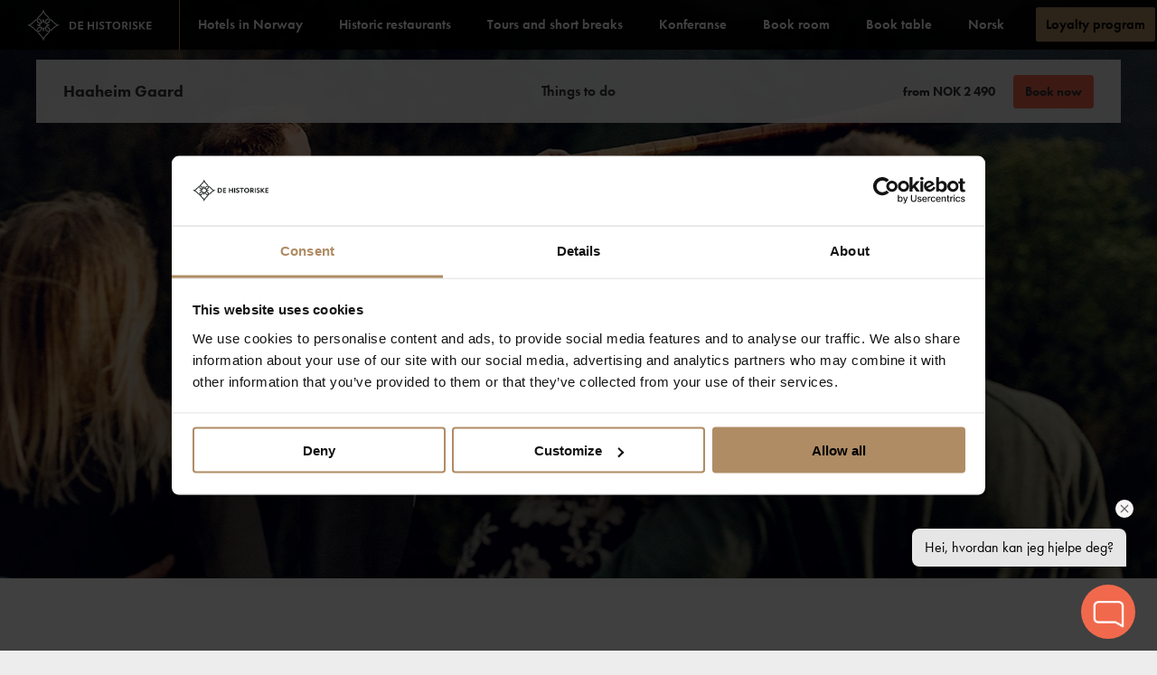

--- FILE ---
content_type: text/html; charset=utf-8
request_url: https://www.dehistoriske.com/destinations-in-norway/bergen-area/hotels/haaheim-gaard/
body_size: 12183
content:
<!DOCTYPE html>

<html lang="en">
<head>
    <script src="https://use.typekit.net/ihv7vlu.js"></script>
    <script src="https://use.fontawesome.com/a567a87cf5.js"></script>
    <script>
        try {
            Typekit.load({ async: false });
        } catch (e) {
        }
    </script>
    <!-- Google Tag Manager -->
    <script>
        (function(w, d, s, l, i) {
            w[l] = w[l] || [];
            w[l].push({
                'gtm.start':
                    new Date().getTime(),
                event: 'gtm.js'
            });
            var f = d.getElementsByTagName(s)[0],
                j = d.createElement(s),
                dl = l != 'dataLayer' ? '&l=' + l : '';
            j.async = true;
            j.src =
                'https://www.googletagmanager.com/gtm.js?id=' + i + dl;
            f.parentNode.insertBefore(j, f);
        })(window, document, 'script', 'dataLayer', 'GTM-PRPG3M');
    </script>
    <!-- End Google Tag Manager -->
    <script>window.chatbotEmbed = "https://altek-hospitality-chatbot.web.app/chatbot?org-id=uxHfkDXK0FLR38elpxxa&cb-id=jVnXFPM5E3dgELF4dMeq";</script><script src="https://altek-hospitality-chatbot.web.app/chatbot-embed.js"></script>
    <link rel="stylesheet" type="text/css" href="https://cloud.typography.com/7895556/7545172/css/fonts.css"/>
    <meta charset="utf-8">
    <meta http-equiv="Content-Type" content="text/html; charset=UTF-8"/>
    <meta name="viewport" content="width=device-width, initial-scale=1.0">
    <meta name="facebook-domain-verification" content="c3tpxhj7fc5zuwox2qvhw9320iozkn" />
    


    <link rel="icon" href="/favicon.png" type="image/png" />
    <base href="/destinations-in-norway/bergen-area/hotels/haaheim-gaard/"/>

    <meta name="description" content="…with eyes open, in a time you thought was gone for ever. Create memories for life – visit Haaheim Gaard." />
    <!-- Twitter Card data -->
    <meta name="twitter:card" value="…with eyes open, in a time you thought was gone for ever. Create memories for life – visit Haaheim Gaard.">
    <!-- Open Graph data -->
    <meta property="og:title" content="Haaheim Gaard" />
    <meta property="og:type" content="article" />
    <meta property="og:url" content="/destinations-in-norway/bergen-area/hotels/haaheim-gaard/" />
    <meta property="og:image" content="https://www.dehistoriske.com/globalassets/hoteller/haaheim-gaard/haaheim.jpg?w=768&quality=90" />
    <meta property="og:description" content="…with eyes open, in a time you thought was gone for ever. Create memories for life – visit Haaheim Gaard." />


    <title>Haaheim Gaard - Historic Hotels in Norway</title>

    <link href="/bundles/css/styleguide?v=MB0Mw6QQSKfFQWNYOdR5dsuPXcxh9wR8pASrft5APrs1" rel="stylesheet"/>

        <link href="https://www.dehistoriske.com/destinations-in-norway/bergen-area/hotels/haaheim-gaard/" rel="canonical"/>
    <link href="/destinations-in-norway/bergen-area/hotels/haaheim-gaard/" hreflang="en" rel="alternate" /><link href="https://www.dehistoriske.no/destinasjoner/bergen-og-omegn/hoteller/haaheim-gaard/" hreflang="no" rel="alternate" />
    

    <script>
        // Picture element HTML5 shiv
        document.createElement("picture");
    </script>
    <script src="/bundles/js/headerscripts?v=-NtDIw2O5jGTV9rHg2JAtZtpWq5-iC1_O-zcF33j8Qo1"></script>

    


</head>

<body>
<!-- Google Tag Manager (noscript) -->
<noscript>
    <iframe src="https://www.googletagmanager.com/ns.html?id=GTM-PRPG3M"
            height="0" width="0" style="display:none;visibility:hidden"></iframe>
</noscript>
<!-- End Google Tag Manager (noscript) -->

<!-- Prevents bootstrap modal from adding padding to body when open -->
<style type="text/css">body { padding-right: 0 !important }</style>




<p class="browserupgrade" style="display: none;text-align: center; padding: 10px;">You are using an <strong>outdated</strong> browser. Please <a style="color: #ed401c" href="https://browsehappy.com/">upgrade your browser</a> to improve your experience.</p>

<div class="site-wrapper">
<nav class="main-navigation">
    <div class="main-navigation__header">
        <a class="main-navigation__image-container" href="/">
            <img class="main-navigation__logo" src="/Content/img/logo.svg">
        </a>
    </div>
    <div class="main-navigation__collapse">
        <div class="main-navigation__additional-content">
            <ul id="js-searchbar-nav" class="navigation-list navigation-list--transparent navigation-list--secondary">
                        <li class="navigation-list__item ">
                            <a href="/hotels-in-norway/" class="navigation-list__link" target="_self">Hotels in Norway</a>
                        </li>
                        <li class="navigation-list__item ">
                            <a href="/historic-restaurants/" class="navigation-list__link" target="_self">Historic restaurants</a>
                        </li>
                        <li class="navigation-list__item ">
                            <a href="/tours-and-short-breaks/" class="navigation-list__link" target="_self">Tours and short breaks</a>
                        </li>
                        <li class="navigation-list__item ">
                            <a href="/kurs-og-konferanser/" class="navigation-list__link" target="_self">Konferanse</a>
                        </li>
                        <li class="navigation-list__item ">
                            <a href="https://booking.dehistoriske.com/?adult=2&amp;arrive=2019-03-15&amp;chain=9083&amp;child=0&amp;depart=2019-03-16&amp;level=chain&amp;locale=en-US&amp;rooms=1&amp;sbe_ri=0&amp;config=DHHS&amp;theme=DHHS" class="navigation-list__link" target="_blank">Book room</a>
                        </li>
                        <li class="navigation-list__item ">
                            <a href="https://restaurant.dehistoriske.no/p/eZOCgh" class="navigation-list__link" target="_blank">Book table</a>
                        </li>

                <li class="navigation-list__item">
                        <a class="navigation-list__link" href="https://www.dehistoriske.no/destinasjoner/bergen-og-omegn/hoteller/haaheim-gaard/">Norsk</a>

                </li>

                    <li class="navigation-list__item navigation-list__button">
                            <a class="button button--gold" style="padding: 5px 10px; color: black;" href="/kundeklubb/">Loyalty program</a>

                    </li>


                <li onclick="showSearchBar()" class="navigation-list__item">
                    <a class="navigation-list__link">
                        <i class="main-navigation__icon--search"></i>
                    </a>
                </li>
                <li class="search-bar search-bar--hide">
                    <input onblur="searchInputOnBlur()" data-url="/search/" class="search-bar__input" type="search" placeholder="Søk"/>
                    <i onclick="searchInputOnBlur()" class="search-bar__close"></i>
                </li>
            </ul>
        </div>
    </div>

    <button onclick="toggleNavigationPressed()" class="main-navigation__toggle-button" aria-label="Toggle Menu">
        <span>Menu</span>
        <i class="main-navigation__icon main-navigation__icon--navicon"></i>
    </button>
    <div class="mobile-navigation">
        <form class="search-bar-mobile">
            <input class="search-bar-mobile__input" data-url="/search/" type="search" placeholder="Søk"/>
        </form>
        <ul class="mobile-navigation__list mobile-navigation__first-list">
            <li class="mobile-navigation__item mobile-navigation__item__languageupper">
                    <a class="navigation-list__link" href="https://www.dehistoriske.no/destinasjoner/bergen-og-omegn/hoteller/haaheim-gaard/">Norsk</a>

            </li>
                    <li id="Destinations in Norway24" class="mobile-navigation__item mobile-navigation__item--active">
                        <div class="navigation-list__wrapper">
                            <a class="navigation-list__link" href="/destinations-in-norway/" target="_self">Destinations in Norway</a>
                            <button onclick="toggleSubitems('Destinations in Norway24')">
                                <i class="navigation-list__icon"></i>
                            </button>

                        </div>

                        <ul class="navigation-list__item__subitems">
                                <li class="navigation-list__item__subitem">
                                    <a class="navigation-list__link" href="/destinations-in-norway/oslo-area/" target="_self">Oslo area</a>
                                </li>
                                <li class="navigation-list__item__subitem">
                                    <a class="navigation-list__link" href="/destinations-in-norway/bergen-area/" target="_self">Bergen area</a>
                                </li>
                                <li class="navigation-list__item__subitem">
                                    <a class="navigation-list__link" href="/destinations-in-norway/stavanger-area/" target="_self">Stavanger area</a>
                                </li>
                                <li class="navigation-list__item__subitem">
                                    <a class="navigation-list__link" href="/destinations-in-norway/roros/" target="_self">R&#248;ros</a>
                                </li>
                                <li class="navigation-list__item__subitem">
                                    <a class="navigation-list__link" href="/destinations-in-norway/trondheim-area/" target="_self">Trondheim area</a>
                                </li>
                                <li class="navigation-list__item__subitem">
                                    <a class="navigation-list__link" href="/destinations-in-norway/sognefjord/" target="_self">Sognefjord</a>
                                </li>
                                <li class="navigation-list__item__subitem">
                                    <a class="navigation-list__link" href="/destinations-in-norway/hardangerfjord/" target="_self">Hardangerfjord</a>
                                </li>
                                <li class="navigation-list__item__subitem">
                                    <a class="navigation-list__link" href="/destinations-in-norway/alesund-and-sunnmore/" target="_self">&#197;lesund and Sunnm&#248;re</a>
                                </li>
                                <li class="navigation-list__item__subitem">
                                    <a class="navigation-list__link" href="/destinations-in-norway/svalbard/" target="_self">Svalbard</a>
                                </li>
                                <li class="navigation-list__item__subitem">
                                    <a class="navigation-list__link" href="/destinations-in-norway/egersund-and-sogndalstrand/" target="_self">Egersund and Sogndalstrand</a>
                                </li>
                                <li class="navigation-list__item__subitem">
                                    <a class="navigation-list__link" href="/destinations-in-norway/lillesand/" target="_self">Lillesand</a>
                                </li>
                                <li class="navigation-list__item__subitem">
                                    <a class="navigation-list__link" href="/destinations-in-norway/helgeland/" target="_self">Helgeland</a>
                                </li>
                                <li class="navigation-list__item__subitem">
                                    <a class="navigation-list__link" href="/destinations-in-norway/lofoten/" target="_self">Lofoten</a>
                                </li>
                                <li class="navigation-list__item__subitem">
                                    <a class="navigation-list__link" href="/destinations-in-norway/flam/" target="_self">Fl&#229;m</a>
                                </li>
                                <li class="navigation-list__item__subitem">
                                    <a class="navigation-list__link" href="/destinations-in-norway/telemark/" target="_self">Telemark and Buskerud</a>
                                </li>
                                <li class="navigation-list__item__subitem">
                                    <a class="navigation-list__link" href="/destinations-in-norway/jotunheimen-and-gudbrandsdalen/" target="_self">Jotunheimen and Gudbrandsdalen</a>
                                </li>
                                <li class="navigation-list__item__subitem">
                                    <a class="navigation-list__link" href="/destinations-in-norway/voss/" target="_self">Voss</a>
                                </li>
                                <li class="navigation-list__item__subitem">
                                    <a class="navigation-list__link" href="/destinations-in-norway/nordfjord-and-sunnfjord/" target="_self">Nordfjord and Sunnfjord</a>
                                </li>
                                <li class="navigation-list__item__subitem">
                                    <a class="navigation-list__link" href="/destinations-in-norway/haugesund-and-haugalandet/" target="_self">Haugesund and Haugalandet</a>
                                </li>
                                <li class="navigation-list__item__subitem">
                                    <a class="navigation-list__link" href="/destinations-in-norway/risor/" target="_self">Ris&#248;r</a>
                                </li>
                                <li class="navigation-list__item__subitem">
                                    <a class="navigation-list__link" href="/destinations-in-norway/kristiansand-area/" target="_self">Kristiansand area</a>
                                </li>
                                <li class="navigation-list__item__subitem">
                                    <a class="navigation-list__link" href="/destinations-in-norway/geilo/" target="_self">Geilo</a>
                                </li>
                                <li class="navigation-list__item__subitem">
                                    <a class="navigation-list__link" href="/destinations-in-norway/nordmore-romsdal/" target="_self">Nordmore &amp; Romsdal</a>
                                </li>
                                <li class="navigation-list__item__subitem">
                                    <a class="navigation-list__link" href="/destinations-in-norway/finnmark/" target="_self">Finnmark</a>
                                </li>
                        </ul>
                    </li>
                    <li class="mobile-navigation__item ">
                        <a class="navigation-list__link" href="https://booking.dehistoriske.com/?adult=2&amp;arrive=2019-03-15&amp;chain=9083&amp;child=0&amp;depart=2019-03-16&amp;level=chain&amp;locale=en-US&amp;rooms=1&amp;sbe_ri=0&amp;config=DHHS&amp;theme=DHHS" target="_blank">Book room</a>
                    </li>
                    <li class="mobile-navigation__item ">
                        <a class="navigation-list__link" href="https://restaurant.dehistoriske.no/p/eZOCgh" target="_blank">Book table</a>
                    </li>
                    <li class="mobile-navigation__item ">
                        <a class="navigation-list__link" href="/hotels-in-norway/" target="_self">Hotels in Norway</a>
                    </li>
                    <li class="mobile-navigation__item ">
                        <a class="navigation-list__link" href="/historic-restaurants/" target="_self">Historic restaurants</a>
                    </li>
                    <li class="mobile-navigation__item ">
                        <a class="navigation-list__link" href="https://kortferie.dehistoriske.no/en/skibladner" target="_self">Historic ships</a>
                    </li>
                    <li id="Tours and short breaks15" class="mobile-navigation__item ">
                        <div class="navigation-list__wrapper">
                            <a class="navigation-list__link" href="/tours-and-short-breaks/" target="_self">Tours and short breaks</a>
                            <button onclick="toggleSubitems('Tours and short breaks15')">
                                <i class="navigation-list__icon"></i>
                            </button>

                        </div>

                        <ul class="navigation-list__item__subitems">
                                <li class="navigation-list__item__subitem">
                                    <a class="navigation-list__link" href="https://kortferie.dehistoriske.no/en" target="_blank">Road trips and short breaks</a>
                                </li>
                                <li class="navigation-list__item__subitem">
                                    <a class="navigation-list__link" href="/tours-and-short-breaks/winter-adventures/" target="_self">Winter adventures</a>
                                </li>
                                <li class="navigation-list__item__subitem">
                                    <a class="navigation-list__link" href="/tours-and-short-breaks/romantic-holiday/" target="_self">Romantic holiday</a>
                                </li>
                                <li class="navigation-list__item__subitem">
                                    <a class="navigation-list__link" href="/tours-and-short-breaks/spa/" target="_self">Spa breaks</a>
                                </li>
                                <li class="navigation-list__item__subitem">
                                    <a class="navigation-list__link" href="/northern-lights/" target="_self">Northern Lights</a>
                                </li>
                                <li class="navigation-list__item__subitem">
                                    <a class="navigation-list__link" href="/tours-and-short-breaks/fjord-and-sea/" target="_self">Fjord adventures</a>
                                </li>
                                <li class="navigation-list__item__subitem">
                                    <a class="navigation-list__link" href="/tours-and-short-breaks/hiking/" target="_self">Hiking</a>
                                </li>
                                <li class="navigation-list__item__subitem">
                                    <a class="navigation-list__link" href="/tours-and-short-breaks/food-tours/" target="_self">Food tours</a>
                                </li>
                                <li class="navigation-list__item__subitem">
                                    <a class="navigation-list__link" href="https://kortferie.dehistoriske.no/en/cider-safari" target="_self">Cider safari and fjord cruise in Hardanger</a>
                                </li>
                                <li class="navigation-list__item__subitem">
                                    <a class="navigation-list__link" href="/tours-and-short-breaks/cycling/" target="_self">Cycling</a>
                                </li>
                                <li class="navigation-list__item__subitem">
                                    <a class="navigation-list__link" href="/tours-and-short-breaks/city-breaks/" target="_self">City breaks</a>
                                </li>
                                <li class="navigation-list__item__subitem">
                                    <a class="navigation-list__link" href="https://hubriding.no/?lang=en" target="_blank">Hubriding</a>
                                </li>
                                <li class="navigation-list__item__subitem">
                                    <a class="navigation-list__link" href="/tours-and-short-breaks/norwegian-scenic-routes/" target="_self">The Norwegian Scenic Routes</a>
                                </li>
                                <li class="navigation-list__item__subitem">
                                    <a class="navigation-list__link" href="/tours-and-short-breaks/historic-stays/" target="_self">Historic stays</a>
                                </li>
                                <li class="navigation-list__item__subitem">
                                    <a class="navigation-list__link" href="/tours-and-short-breaks/events/" target="_self">Concerts and events</a>
                                </li>
                        </ul>
                    </li>
                    <li class="mobile-navigation__item ">
                        <a class="navigation-list__link" href="/meetings-and-events/" target="_self">Meetings and events</a>
                    </li>
                    <li class="mobile-navigation__item ">
                        <a class="navigation-list__link" href="/car-rental/" target="_self">Car Rental</a>
                    </li>
                    <li class="mobile-navigation__item ">
                        <a class="navigation-list__link" href="/badstu/" target="_self">Badstu - The Norwegian Sauna</a>
                    </li>

                <div class="mobile-navigation__spacer"></div>
                    <li class="mobile-navigation__item mobile-navigation__additional-item" >
                        <a href="/about-us/" target="_self">About us</a>
                    </li>
                    <li class="mobile-navigation__item mobile-navigation__additional-item" >
                        <a href="/sustainability/" target="_self">Sustainability</a>
                    </li>
                    <li class="mobile-navigation__item mobile-navigation__additional-item" >
                        <a href="/our-stories/" target="_self">Inspiration</a>
                    </li>

            <li class="mobile-navigation__item mobile-navigation__item__languagelower">
                    <a class="navigation-list__link" href="https://www.dehistoriske.no/destinasjoner/bergen-og-omegn/hoteller/haaheim-gaard/">Norsk</a>

            </li>
                <li class="mobile-navigation__item mobile-navigation__button">
                        <a class="button button--gold" style="font-size: 1.3rem; color:black;" href="/kundeklubb/">Loyalty program</a>
                </li>
        </ul>
    </div>
</nav>
    <div class="content-wrapper">
        





<div class="header-image-block-container ">
    <div class="header-image-block header-image-block__image-container">
    <picture>
            <source srcset="/globalassets/hoteller/haaheim-gaard/haaheim.jpg?w=768&quality=90" media="(max-width: 600px)" />
            <source srcset="/globalassets/hoteller/haaheim-gaard/haaheim.jpg?w=1440&quality=90" media="(max-width: 1024px)" />
            <source srcset="/globalassets/hoteller/haaheim-gaard/haaheim.jpg?w=2560&quality=90" />

        <img class="header-image-block__image" srcset="/globalassets/hoteller/haaheim-gaard/haaheim.jpg?w=1440&quality=90"  />
    </picture>

            <div id="subnavigation" class="inner-container content-container content-container--top
                 
                 ">
                

<script>
    $(document).ready(function () {
        var anchor = document.createElement("a");
        anchor.href = document.referrer;
        var host = anchor.host;

        if (document.referrer !== "" && host === window.location.host && window.history.length > 1) {
            $("#backButton").removeClass("hide");
        }
    });
</script>


<div class="centered-content subnavigation-mobile js-mobile-nav-toggle">
    <div class="left-section">

            <a href="/destinations-in-norway/bergen-area/hotels/haaheim-gaard/">Haaheim Gaard</a>
        <i class="icon icon__chevron-down "></i>

    </div>


    <ul class="subnavigation-list">

                <li class="subnavigation-list__item  ">
                    <a class="subnavigation-list__link" href="/destinations-in-norway/bergen-area/hotels/haaheim-gaard/things-to-do/">Things to do</a>
                </li>
    </ul>


    <div class="subnavigation-mobile__label-group">
            </div>
        <div class="right-section">
                <span class="right-section__text">
                    from NOK    2 490
                </span>
            <a class="button" target="" href="https://booking.dehistoriske.com/landing?chain=9083&amp;adult=2&amp;locale=en-US&amp;level=chain&amp;theme=DHHS&amp;Config=DHHS&amp;hotel=59009">

                Book now
            </a>
        </div>
</div>
    <ul class="subnavigation-mobile__list subnavigation-mobile__list--hide">
            <li class="subnavigation-mobile__item">
                <a class="subnavigation-mobile__link" href="/destinations-in-norway/bergen-area/hotels/haaheim-gaard/things-to-do/">Things to do<i class="subnavigation-mobile__icon"></i></a>
            </li>
    </ul>




            </div>
        
        <div class="content-container">
            <div class="header-image-block__main-content">
                <small>SUNNHORDLAND</small>
                    <h1 >Haaheim Gaard</h1>

                <p class="header-image-block__ingress"></p>
                <a class="header-image-block__link" href="#">


                </a>

            </div>
        </div>



    </div>
        <div class="button-container button-container--bottom hide-on-desktop">
            <a class="button" target="" href="https://booking.dehistoriske.com/landing?chain=9083&amp;adult=2&amp;locale=en-US&amp;level=chain&amp;theme=DHHS&amp;Config=DHHS&amp;hotel=59009">
                Book now
            </a>
                <div class="button-container__price-text">
                    from NOK    2 490
                </div>
    <script>
        $(document).ready(function () {
            $(".text-container__wrapper").first().css("padding-top", "50px");

        });
    </script>

        </div>
    <div class="button-container button-container--bottom hide-on-desktop ">
            <a class="button" target="" href="https://booking.dehistoriske.com/landing?chain=9083&amp;adult=2&amp;locale=en-US&amp;level=chain&amp;theme=DHHS&amp;Config=DHHS&amp;hotel=59009">
                Book now
            </a>

    </div>

</div>





    <div class="main-content"  style="background-color: white;">
        
        <div class="main-content__right-column"></div>

        <div class="main-content__main-column">
            <div class="text-container__wrapper" style="background-color: white;">

                <div class="text-container text-container--center-text">
                        <h2>
                            …with eyes open, in a time you thought was gone for ever
                        </h2>
                        <hr />

                            <div id="fadetext" class="text-container__main-text">
                                <p>A taste of the good life. Experience the flavours of bygone days in the restaurant and lose yourself in romantic country-style designs in the interiors shop. Let the cultural garden with its 1500 roses transport you to a world you didn't know existed. And after a day packed with experiences, allow yourself to drift off to the land of dreams in one of the comfortable guest rooms! Come for a special occasion, and experience concerts, festivals, theatre, opera, song evenings and talks. <br /><br />Create memories for life – visit Haaheim Gaard.</p>
                            </div>
                            <div class="vertical-margin">
                                <button hidden id="toggleFadeinButton" class="button button--hollow button--brown" onclick="toggleFadeIn()">
                                    Read more
                                </button>
                            </div>
                </div>
            </div>
        </div>
        
        <div class="main-content__left-column">
            
        </div>        
    </div>

    <div class="contact-us-block__wrapper" style="background-color: white;">
        <div class="contact-us-block">
            <span class="contact-us-block__separation-line"></span>

            <div class="contact-us-block__item">
                    <span class="contact-us-block__item__title">E-mail</span>
                    <a class="contact-us-block__item__content" href="/cdn-cgi/l/email-protection#bbcbd4c8cffbd3dadad3ded2d6dcdadac9df95d5d4">
                        <span class="__cf_email__" data-cfemail="22524d5156624a43434a474b4f45434350460c4c4d">[email&#160;protected]</span>
                    </a>

            </div>
            <div class="contact-us-block__item">
                    <span class="contact-us-block__item__title">Phone</span>
                    <a class="contact-us-block__item__content" href="tel:+ 47 53 43 30 00">+ 47 53 43 30 00</a>

            </div>

                <div class="contact-us-block__item">
                    <span class="contact-us-block__item__title">Website</span>
                    <p class="contact-us-block__item__content">
                        <a href="http://www.haaheimgaard.no/">www.haaheimgaard.no</a>
                    </p>
                </div>

                <div class="contact-us-block__item">
                    <span class="contact-us-block__item__title">Address</span>
                    <p class="contact-us-block__item__content">
                        Dalsvegen 182 <br />
                        5685 Uggdal
                    </p>
                </div>        </div>
    </div>

<script data-cfasync="false" src="/cdn-cgi/scripts/5c5dd728/cloudflare-static/email-decode.min.js"></script><script type="text/javascript">
    $(document)
                    .ready(function () {
                        var fadeText = $('#fadetext');

                        if (fadeText.height() > 250) {
                            fadeText.addClass('fade-out fade-out--white');
                            $('#toggleFadeinButton').show();
                        } else {
                            $('#toggleFadeinButton').css("display", "none");
                        }
                    });

    function toggleFadeIn() {
        var fadeText = $('#fadetext');
        var fadeInClass = 'fade-in';
        var fadeInButton = $('#toggleFadeinButton');
        fadeText.toggleClass(fadeInClass);

        if (fadeText.hasClass(fadeInClass)) {
            fadeInButton.html("Hide");
        } else {
            fadeInButton.html("Read more");
        }
    }
</script>


<div class="main-contentarea" >
    <div><div>
<div class="container fact-blocks">
    <div class="inner-container">
        <div class="row fact-block__row">
                    <div class="col-xs-12">
    <div class="fact-block col-xs-10 col-xs-push-1 col-sm-4 col-sm-push-0 col-md-2 col-md-push-1">
            <img class="fact-block__icon" src="/globalassets/ikoner/kurs-og-konferanse/hotellrom.svg" />
        <div class="fact-block__label">
            Rooms: 21
        </div>
    </div>
    <div class="fact-block col-xs-10 col-xs-push-1 col-sm-4 col-sm-push-0 col-md-2 col-md-push-3">
            <img class="fact-block__icon" src="/globalassets/ikoner/kurs-og-konferanse/ion-android-plane---ionicons.svg" />
        <div class="fact-block__label">
            Bergen Airport, Flesland 49 km
        </div>
    </div>
    <div class="fact-block col-xs-10 col-xs-push-1 col-sm-4 col-sm-push-0 col-md-2 col-md-push-5">
            <img class="fact-block__icon" src="/globalassets/ikoner/kurs-og-konferanse/ios-rose.svg" />
        <div class="fact-block__label">
            Cultural garden 
        </div>
    </div>
                    </div>
        </div>
    </div>
</div>



</div><div>    <link href="/Content/css/photoswipe/photoswipe.css" />
    <link href="/Content/css/photoswipe/default-skin/default-skin.css" />
    <script src="/Content/js/photoswipe/photoswipe.js"></script>
    <script src="/Content/js/photoswipe/photoswipe-ui-default.js"></script>
    <div class="image-gallery">
        <div class="image-gallery__preview-list" id="IMAGE_GALLERY_1678160270"
             itemscope itemtype="http://schema.org/ImageGallery">
                <figure class="image-gallery__preview-list__item image-gallery__preview-list__item--showmore-mobile"
                        itemprop="associatedMedia" itemscope itemtype="http://schema.org/ImageObject">
                 


                    <a href="/globalassets/hoteller/haaheim-gaard/hot1_haaheim_inger_elise_okland.jpg"
                       class="image-gallery__preview-list__item__link"itemprop="contentUrl" data-size="0x0">
                        <img src="/globalassets/hoteller/haaheim-gaard/hot1_haaheim_inger_elise_okland.jpg?w=400"
                             class="image-gallery__preview-list__item__link__image" itemprop="thumbnail"/>
                    </a>
                    <figcaption class="sr-only"
                                itemprop="caption description">

                                            </figcaption>
                                            <div class="image-gallery_preview-list__item__overlay-mobile">
                            <div class="image-gallery_preview-list__item__overlay__text__container">
                                <div class="image-gallery_preview-list__item__overlay__text">
                                    Se flere bilder (11)
                                </div>
                            </div>
                        </div>
                </figure>
                <figure class="image-gallery__preview-list__item image-gallery__preview-list__item--hidden-mobile"
                        itemprop="associatedMedia" itemscope itemtype="http://schema.org/ImageObject">
                 


                    <a href="/globalassets/hoteller/haaheim-gaard/0260.jpg"
                       class="image-gallery__preview-list__item__link"itemprop="contentUrl" data-size="0x0">
                        <img src="/globalassets/hoteller/haaheim-gaard/0260.jpg?w=400"
                             class="image-gallery__preview-list__item__link__image" itemprop="thumbnail"/>
                    </a>
                    <figcaption class="sr-only"
                                itemprop="caption description">

                                            </figcaption>
                                    </figure>
                <figure class="image-gallery__preview-list__item image-gallery__preview-list__item--hidden-mobile"
                        itemprop="associatedMedia" itemscope itemtype="http://schema.org/ImageObject">
                 


                    <a href="/globalassets/hoteller/haaheim-gaard/haaheim1.jpg"
                       class="image-gallery__preview-list__item__link"itemprop="contentUrl" data-size="0x0">
                        <img src="/globalassets/hoteller/haaheim-gaard/haaheim1.jpg?w=400"
                             class="image-gallery__preview-list__item__link__image" itemprop="thumbnail"/>
                    </a>
                    <figcaption class="sr-only"
                                itemprop="caption description">

                                            </figcaption>
                                    </figure>
                <figure class="image-gallery__preview-list__item image-gallery__preview-list__item--hidden-mobile"
                        itemprop="associatedMedia" itemscope itemtype="http://schema.org/ImageObject">
                 


                    <a href="/globalassets/hoteller/haaheim-gaard/amoros-garanti.jpg"
                       class="image-gallery__preview-list__item__link"itemprop="contentUrl" data-size="0x0">
                        <img src="/globalassets/hoteller/haaheim-gaard/amoros-garanti.jpg?w=400"
                             class="image-gallery__preview-list__item__link__image" itemprop="thumbnail"/>
                    </a>
                    <figcaption class="sr-only"
                                itemprop="caption description">

                                            </figcaption>
                                    </figure>
                <figure class="image-gallery__preview-list__item image-gallery__preview-list__item--hidden-mobile"
                        itemprop="associatedMedia" itemscope itemtype="http://schema.org/ImageObject">
                 


                    <a href="/globalassets/hoteller/haaheim-gaard/haaheim3.jpg"
                       class="image-gallery__preview-list__item__link"itemprop="contentUrl" data-size="0x0">
                        <img src="/globalassets/hoteller/haaheim-gaard/haaheim3.jpg?w=400"
                             class="image-gallery__preview-list__item__link__image" itemprop="thumbnail"/>
                    </a>
                    <figcaption class="sr-only"
                                itemprop="caption description">

                                            </figcaption>
                                    </figure>
                <figure class="image-gallery__preview-list__item image-gallery__preview-list__item--hidden-mobile"
                        itemprop="associatedMedia" itemscope itemtype="http://schema.org/ImageObject">
                 


                    <a href="/globalassets/hoteller/haaheim-gaard/haaheim5.jpg"
                       class="image-gallery__preview-list__item__link"itemprop="contentUrl" data-size="0x0">
                        <img src="/globalassets/hoteller/haaheim-gaard/haaheim5.jpg?w=400"
                             class="image-gallery__preview-list__item__link__image" itemprop="thumbnail"/>
                    </a>
                    <figcaption class="sr-only"
                                itemprop="caption description">

                                            </figcaption>
                                    </figure>
                <figure class="image-gallery__preview-list__item image-gallery__preview-list__item--hidden-mobile"
                        itemprop="associatedMedia" itemscope itemtype="http://schema.org/ImageObject">
                 


                    <a href="/globalassets/hoteller/haaheim-gaard/haaheim.jpg"
                       class="image-gallery__preview-list__item__link"itemprop="contentUrl" data-size="0x0">
                        <img src="/globalassets/hoteller/haaheim-gaard/haaheim.jpg?w=400"
                             class="image-gallery__preview-list__item__link__image" itemprop="thumbnail"/>
                    </a>
                    <figcaption class="sr-only"
                                itemprop="caption description">

                                            </figcaption>
                                    </figure>
                <figure class="image-gallery__preview-list__item image-gallery__preview-list__item--showmore image-gallery__preview-list__item--hidden-mobile"
                        itemprop="associatedMedia" itemscope itemtype="http://schema.org/ImageObject">
                 


                    <a href="/globalassets/hoteller/haaheim-gaard/kur1_haaheim.jpg"
                       class="image-gallery__preview-list__item__link"itemprop="contentUrl" data-size="0x0">
                        <img src="/globalassets/hoteller/haaheim-gaard/kur1_haaheim.jpg?w=400"
                             class="image-gallery__preview-list__item__link__image" itemprop="thumbnail"/>
                    </a>
                    <figcaption class="sr-only"
                                itemprop="caption description">

                                            </figcaption>
                        <div class="image-gallery_preview-list__item__overlay">
                            <div class="image-gallery_preview-list__item__overlay__text__container">
                                <div class="image-gallery_preview-list__item__overlay__text">
                                    Se flere bilder (4)
                                </div>
                            </div>
                        </div>
                                    </figure>
                <figure class="image-gallery__preview-list__item image-gallery__preview-list__item--hidden image-gallery__preview-list__item--hidden-mobile"
                        itemprop="associatedMedia" itemscope itemtype="http://schema.org/ImageObject">
                 


                    <a href="/globalassets/hoteller/haaheim-gaard/romantisk-bilde.jpg"
                       class="image-gallery__preview-list__item__link"itemprop="contentUrl" data-size="0x0">
                        <img src="/globalassets/hoteller/haaheim-gaard/romantisk-bilde.jpg?w=400"
                             class="image-gallery__preview-list__item__link__image" itemprop="thumbnail"/>
                    </a>
                    <figcaption class="sr-only"
                                itemprop="caption description">

                                            </figcaption>
                                    </figure>
                <figure class="image-gallery__preview-list__item image-gallery__preview-list__item--hidden image-gallery__preview-list__item--hidden-mobile"
                        itemprop="associatedMedia" itemscope itemtype="http://schema.org/ImageObject">
                 


                    <a href="/globalassets/hoteller/haaheim-gaard/thumbnailnxppvltw.jpg"
                       class="image-gallery__preview-list__item__link"itemprop="contentUrl" data-size="0x0">
                        <img src="/globalassets/hoteller/haaheim-gaard/thumbnailnxppvltw.jpg?w=400"
                             class="image-gallery__preview-list__item__link__image" itemprop="thumbnail"/>
                    </a>
                    <figcaption class="sr-only"
                                itemprop="caption description">

                                            </figcaption>
                                    </figure>
                <figure class="image-gallery__preview-list__item image-gallery__preview-list__item--hidden image-gallery__preview-list__item--hidden-mobile"
                        itemprop="associatedMedia" itemscope itemtype="http://schema.org/ImageObject">
                 


                    <a href="/globalassets/hoteller/haaheim-gaard/hot15_haaheim.jpg"
                       class="image-gallery__preview-list__item__link"itemprop="contentUrl" data-size="0x0">
                        <img src="/globalassets/hoteller/haaheim-gaard/hot15_haaheim.jpg?w=400"
                             class="image-gallery__preview-list__item__link__image" itemprop="thumbnail"/>
                    </a>
                    <figcaption class="sr-only"
                                itemprop="caption description">

                                            </figcaption>
                                    </figure>
        </div>

        <div class="pswp image-gallery__lightbox" tabindex="-1" role="dialog" aria-hidden="true">
            <!-- Background of PhotoSwipe.
            It's a separate element as animating opacity is faster than rgba(). -->
            <div class="pswp__bg"></div>

            <!-- Slides wrapper with overflow:hidden. -->
            <div class="pswp__scroll-wrap">

                <!-- Container that holds slides.
                PhotoSwipe keeps only 3 of them in the DOM to save memory.
                Don't modify these 3 pswp__item elements, data is added later on. -->
                <div class="pswp__container">
                    <div class="pswp__item"></div>
                    <div class="pswp__item"></div>
                    <div class="pswp__item"></div>
                </div>

                <!-- Default (PhotoSwipeUI_Default) interface on top of sliding area. Can be changed. -->
                <div class="pswp__ui pswp__ui--hidden">
                    <div class="pswp__top-bar">

                        <!-- Controls are self-explanatory. Order can be changed. -->
                        <div class="pswp__counter"></div>
                        <button class="pswp__button pswp__button--close" title="Close (Esc)"></button>
                        <button class="pswp__button pswp__button--share" title="Share"></button>
                        <button class="pswp__button pswp__button--fs" title="Toggle fullscreen"></button>
                        <button class="pswp__button pswp__button--zoom" title="Zoom in/out"></button>

                        <!-- Preloader demo http://codepen.io/dimsemenov/pen/yyBWoR -->
                        <!-- element will get class pswp__preloader--active when preloader is running -->
                        <div class="pswp__preloader">
                            <div class="pswp__preloader__icn">
                                <div class="pswp__preloader__cut">
                                    <div class="pswp__preloader__donut"></div>
                                </div>
                            </div>
                        </div>
                    </div>

                    <div class="pswp__share-modal pswp__share-modal--hidden pswp__single-tap">
                        <div class="pswp__share-tooltip"></div>
                    </div>

                    <button class="pswp__button pswp__button--arrow--left" title="Previous (arrow left)"></button>
                    <button class="pswp__button pswp__button--arrow--right" title="Next (arrow right)"></button>

                    <div class="pswp__caption">
                        <div class="pswp__caption__center"></div>
                    </div>
                </div>
            </div>
        </div>
    </div>
    <script>
        var initPhotoSwipeFromDOM = function (gallerySelector) {
            // parse slide data (url, title, size ...) from DOM elements
            // (children of gallerySelector)
            var parseThumbnailElements = function (el) {
                var thumbElements = el.childNodes,
                    numNodes = thumbElements.length,
                    items = [],
                    figureEl,
                    linkEl,
                    item;

                for (var i = 0; i < numNodes; i++) {

                    figureEl = thumbElements[i]; // <figure> element

                    // include only element nodes
                    if (figureEl.nodeType !== 1) {
                        continue;
                    }

                    linkEl = figureEl.children[0]; // <a> element

                    // create slide object
                    item = {
                        originalSrc: linkEl.getAttribute('href'),
                        w: 0,
                        h: 0
                    };



                    if (figureEl.children.length > 1) {
                        // <figcaption> content
                        item.title = figureEl.children[1].innerHTML;
                    }

                    if (linkEl.children.length > 0) {
                        // <img> thumbnail element, retrieving thumbnail url
                        item.msrc = linkEl.children[0].getAttribute('src');
                    }

                    item.el = figureEl; // save link to element for getThumbBoundsFn
                    items.push(item);
                }

                return items;
            };

            // find nearest parent element
            var closest = function closest(el, fn) {
                return el && (fn(el) ? el : closest(el.parentNode, fn));
            };

            // triggers when user clicks on thumbnail
            var onThumbnailsClick = function (e) {
                e = e || window.event;
                e.preventDefault ? e.preventDefault() : e.returnValue = false;

                var eTarget = e.target || e.srcElement;

                // find root element of slide
                var clickedListItem = closest(eTarget, function (el) {
                    return (el.tagName && el.tagName.toUpperCase() === 'FIGURE');
                });

                if (!clickedListItem) {
                    return;
                }

                // find index of clicked item by looping through all child nodes
                // alternatively, you may define index via data- attribute
                var clickedGallery = clickedListItem.parentNode,
                    childNodes = clickedListItem.parentNode.childNodes,
                    numChildNodes = childNodes.length,
                    nodeIndex = 0,
                    index;

                for (var i = 0; i < numChildNodes; i++) {
                    if (childNodes[i].nodeType !== 1) {
                        continue;
                    }

                    if (childNodes[i] === clickedListItem) {
                        index = nodeIndex;
                        break;
                    }
                    nodeIndex++;
                }



                if (index >= 0) {
                    // open PhotoSwipe if valid index found
                    openPhotoSwipe(index, clickedGallery);
                }
                return false;
            };

            // parse picture index and gallery index from URL (#&pid=1&gid=2)
            var photoswipeParseHash = function () {
                var hash = window.location.hash.substring(1),
                    params = {};

                if (hash.length < 5) {
                    return params;
                }

                var vars = hash.split('&');
                for (var i = 0; i < vars.length; i++) {
                    if (!vars[i]) {
                        continue;
                    }
                    var pair = vars[i].split('=');
                    if (pair.length < 2) {
                        continue;
                    }
                    params[pair[0]] = pair[1];
                }

                if (params.gid) {
                    params.gid = parseInt(params.gid, 10);
                }

                return params;
            };

            var openPhotoSwipe = function (index, galleryElement, disableAnimation, fromURL) {
                var pswpElement = document.querySelectorAll('.pswp')[0],
                    gallery,
                    options,
                    items;

                items = parseThumbnailElements(galleryElement);

                // define options (if needed)
                options = {

                    // define gallery index (for URL)
                    galleryUID: galleryElement.getAttribute('data-pswp-uid'),

                    getThumbBoundsFn: function (index) {
                        // See Options -> getThumbBoundsFn section of documentation for more info
                        var thumbnail = items[index].el.getElementsByTagName('img')[0], // find thumbnail
                            pageYScroll = window.pageYOffset || document.documentElement.scrollTop,
                            rect = thumbnail.getBoundingClientRect();

                        return { x: rect.left, y: rect.top + pageYScroll, w: rect.width };
                    },
                    disableAnimation: true,
                    loop: true,
                    arrowEl: true,
                    
                    showAnimationDuration: 0,
                    hideAnimationDuration: 0,
                    shareEl: false
                };

                // PhotoSwipe opened from URL
                if (fromURL) {
                    if (options.galleryPIDs) {
                        // parse real index when custom PIDs are used
                        // http://photoswipe.com/documentation/faq.html#custom-pid-in-url
                        for (var j = 0; j < items.length; j++) {
                            if (items[j].pid == index) {
                                options.index = j;
                                break;
                            }
                        }
                    } else {
                        // in URL indexes start from 1
                        options.index = parseInt(index, 10) - 1;
                    }
                } else {
                    options.index = parseInt(index, 10);
                }

                // exit if index not found
                if (isNaN(options.index)) {
                    return;
                }

                if (disableAnimation) {
                    options.showAnimationDuration = 0;
                }
                var realViewportWidth,
                    imageWidth = 400,
                    firstResize = true,
                    imageSrcWillChange;
                // Pass data to PhotoSwipe and initialize it
                gallery = new PhotoSwipe(pswpElement, PhotoSwipeUI_Default, items, options);

                //based on https://photoswipe.com/documentation/responsive-images.html
                const onResize = function () {
                    // gallery.viewportSize.x - width of PhotoSwipe viewport
                    // gallery.viewportSize.y - height of PhotoSwipe viewport
                    // window.devicePixelRatio - ratio between physical pixels and device independent pixels (Number)
                    //                          1 (regular display), 2 (@2x, retina) ...


                    // calculate real pixels when size changes
                    realViewportWidth = gallery.viewportSize.x * window.devicePixelRatio;
                    const prevWidth = imageWidth;
                    // Code below is needed if you want image to switch dynamically on window.resize
                    if (realViewportWidth > 1920) {
                        imageWidth = 2560;
                    } else if (realViewportWidth > 1440) {
                        imageWidth = 1920;
                    } else if ( realViewportWidth > 1200) {
                        imageWidth = 1440;
                    } else if (realViewportWidth > 980) {
                        imageWidth = 1200;
                    } else if (realViewportWidth > 600) {
                        imageWidth = 980;
                    }else {
                        imageWidth = 768;
                    }
                    if (prevWidth !== imageWidth) {
                        imageSrcWillChange = true;
                    }

                    // Invalidate items only when source is changed and when it's not the first update
                    if (imageSrcWillChange && !firstResize) {
                        // invalidateCurrItems sets a flag on slides that are in DOM,
                        // which will force update of content (image) on window.resize.
                        gallery.invalidateCurrItems();
                    }

                    if (firstResize) {
                        firstResize = false;
                    }

                    imageSrcWillChange = false;
                }

                const onGetData = function(index, item) {

                    var imageLoader = new Image();
                    imageLoader.onload = function() { // will get size after load
                        item.w = this.width; // set image width
                        item.h = this.height; // set image height
                        gallery.updateSize(true); // reinit Items
                    }

                    item.src = item.originalSrc + "?w=" + imageWidth + "&quality=90";
                    imageLoader.src = item.src;

                    // It doesn't really matter what will you do here,
                    // as long as item.src, item.w and item.h have valid values.
                    //
                    // Just avoid http requests in this listener, as it fires quite often

                };
                gallery.listen('beforeResize', onResize);
                gallery.listen('gettingData', onGetData);

                gallery.init();
            };

            // loop through all gallery elements and bind events
            var galleryElements = document.querySelectorAll(gallerySelector);

            for (var i = 0, l = galleryElements.length; i < l; i++) {
                galleryElements[i].setAttribute('data-pswp-uid', i + 1);
                galleryElements[i].onclick = onThumbnailsClick;
            }

            // Parse URL and open gallery if it contains #&pid=3&gid=1
            var hashData = photoswipeParseHash();
            if (hashData.pid && hashData.gid) {
                openPhotoSwipe(hashData.pid, galleryElements[hashData.gid - 1], true, true);
            }
        };

        // execute above function
        initPhotoSwipeFromDOM('#IMAGE_GALLERY_1678160270');
    </script>
</div></div>
</div>


        <!--[if lte IE 8]>
<script charset="utf-8" type="text/javascript" src="//js.hsforms.net/forms/v2-legacy.js"></script>
<![endif]-->

<script charset="utf-8" type="text/javascript" src="//js.hsforms.net/forms/v2.js"></script>

<div class="newsletter-subscribe-form__background">
		<div class="newsletter-subscribe-form__container">
				<script>
						hbspt.forms.create({
								css: '',
								portalId: '2714649',
								formId: 'bd7066e9-0518-48cd-a0d5-6d9aaa040660',
								submitButtonClass: 'button button--hollow',
								cssClass: 'newsletter-subscribe-form newsletter-subscribe-form--hubspot',
								target: '.newsletter-subscribe-form__container'
						});
				</script>
		</div>
</div>

<footer class="footer">
    <div class="inner-container footer__top-container">
        <div class="footer__content">
            <div class="footer__column">
                <div class="footer__title">
                    Shortcuts
                </div>
                <ul class="footer__list">
                            <li class="footer__list-item"><a href="/destinations-in-norway/" class="footer__link">Destinations in Norway</a></li>
                            <li class="footer__list-item"><a href="/hotels-in-norway/" class="footer__link">Hotels in Norway</a></li>
                            <li class="footer__list-item"><a href="/restaurants/" class="footer__link">Restaurants</a></li>
                            <li class="footer__list-item"><a href="/tours-and-short-breaks/" class="footer__link">Tours and short breaks</a></li>
                            <li class="footer__list-item"><a href="/meetings-and-events/" class="footer__link">Meetings and events</a></li>
                            <li class="footer__list-item"><a href="http://gave.dehistoriske.no/?lang=en" class="footer__link">Gift card</a></li>
                            <li class="footer__list-item"><a href="https://www.newnordicluxury.com/" class="footer__link">New Nordic Luxury</a></li>
                </ul>
            </div>

            <div class="footer__column">
                <div class="footer__title">
                    Information
                </div>
                <ul class="footer__list">
                            <li class="footer__list-item"><a href="/about-us/" class="footer__link">About us</a></li>
                            <li class="footer__list-item"><a href="/sustainability/" class="footer__link">Sustainability</a></li>
                            <li class="footer__list-item"><a href="/about-us/apply-for-membership/" class="footer__link">Apply for Membership</a></li>
                            <li class="footer__list-item"><a href="/about-us/for-press/" class="footer__link">For press</a></li>
                            <li class="footer__list-item"><a href="/about-us/brochure/" class="footer__link">Brochure</a></li>
                            <li class="footer__list-item"><a href="/car-rental/" class="footer__link">Car Rental</a></li>
                            <li class="footer__list-item"><a href="/about-us/agents/" class="footer__link">Agents</a></li>
                            <li class="footer__list-item"><a href="/about-us/Terms-and-Conditions/" class="footer__link">Terms and conditions</a></li>
                            <li class="footer__list-item"><a href="/about-us/privacy-statement/" class="footer__link">Privacy statement</a></li>
                </ul>
            </div>

            <div class="footer__column">
                <div>
                    <div class="footer__title">
                        Contact us
                    </div>
                    <ul class="footer__list">
                        <li class="footer__list-item"><a class="footer__link" href="/cdn-cgi/l/email-protection#345d5a525b7450515c5d47405b465d475f511a5a5b"><span class="__cf_email__" data-cfemail="afc6c1c9c0efcbcac7c6dcdbc0ddc6dcc4ca81c1c0">[email&#160;protected]</span></a></li>
                    </ul>
                    <div class="footer__title">
                        Opening hours main office
                    </div>
                    <ul class="footer__list">
                        <li class="footer__list-item">
                            Mon - Fri: 9:00am - 3:00pm 
                        </li>
                    </ul>

                </div>

            </div>

            <div class="footer__column">
            
                <div>
                    <div class="footer__title">Language</div>
                    <div class="input__wrapper input__wrapper--small input__wrapper--transparent input__wrapper--select">
    <select class="js-langauge-selector js-resizeselect input__select input__select--small input--dotted ">
            <option value="https://www.dehistoriske.com" selected>
                English
            </option>
            <option value="https://www.dehistoriske.no" >
                Norsk
            </option>
    </select>
    <i class="icon icon__chevron-down right-icon"></i>
</div>
                </div>

                <div>

                    <div class="footer__title" style="padding-top:50px">
                        Follow us
                    </div>
                    
                    <ul class="footer__list">
                        <li class="footer__list-item"><a href="https://www.facebook.com/dehistoriske/" class="footer__link">Facebook</a></li>
                        <li class="footer__list-item"><a href="https://www.youtube.com/channel/UC6ciMntJI-HyS9AI0y6V_JA" class="footer__link">YouTube</a></li>
                        <li class="footer__list-item"><a href="https://www.instagram.com/dehistoriske/" class="footer__link">Instagram</a></li>
                    </ul>
                </div>
            </div>
        </div>
    </div>

    <div class="inner-container footer__bottom-container">
        <div class="footer__divider"></div>
        <div class="footer__bottom-content">
            <div class="footer__copyright">
                <p>&#169; 2017 De Historiske Hotel &amp; Spisesteder</p>
            </div>
            <div class="footer_tripadvisor">
                <div>
                    <span><a href="http://www.historichotelsworldwide.com" target="_blank"><img height="40" style="margin-right: 10px; margin-top: 5px;" src="/Content/img/historic-hotels-worldwide.png?w=250&amp;quality=80" alt="Historic Hotels worldwide logo" /></a></span>
                    <span><a href="http://www.historichotelsofeurope.com" target="_blank"><img height="60" style="margin-top: 5px;" src="/Content/img/historic-hotels-europe.png?w=250&amp;quality=80" alt="Historic Hotels of Europe logo" /></a></span>
                </div>
            </div>
        </div>

    </div>

</footer>
    </div>
</div>


<!-- Modal -->
<div class="modal fade" id="loginModal" tabindex="-1" role="dialog" aria-labelledby="myModalLabel">
    <div class="modal-dialog modal-lg" role="document">
        <div class="login">
            <button class="login__close-button" data-dismiss="modal"></button>
            <div class="login__section--left">
                <div class="login__image-container js-copyright-image-14009" style="overflow: hidden; background:none;">
                    <img style="height: 100%;" src="/globalassets/hoteller/walaker-hotell/fordelsklubb.jpg"/>

                </div>
                <div style="position: absolute;left: 50%;bottom: 0;z-index: 100;">
                        
                </div>

            </div>

            <div class="login__section--right">
                <div class="login__group">
                    <img class="login__logo" src="/Content/img/logo-black.jpg" />
                    <div class="login__tagline">Sign up!</div>
                    <h2 class="login__title">Start your adventure</h2>

                    <div class="login__subheader--register">
                        <div class="login__header-link">Already a member? <a href="/kundeklubb/" class="login__link">Sign in</a></div>
                    </div>
                </div>
                <div class="login__page-1">
                    <form class="login__form registerform">
    <p class="registererrormessage" style="color: red;"></p>
    <div class="login__group login__group--centered">
        <input required class="registeremail login__input" aria-label="Email" type="email" placeholder="Your email...">
        <input required class="registerpassword login__input" aria-label="Password" type="password" placeholder="New password...">
        <input required class="registerpasswordrepeat login__input" aria-label="Repeat password" type="password" placeholder="Repeat password...">
    </div>
    <div class="login__group">
        <button type="submit" class="registersubmitbutton login__button" disabled>Register here</button>
    </div>
    <div class="login__consent">
        <p>By signing up to our newsletter, you are giving De Historiske permission to store the contact information you provide us with and to send you newsletters about our products and services. You can unsubscribe at any time. For more information about our privacy policy and how we commit to protecting your privacy, please refer to our guidelines <a title="here" href="/link/bf81f16a5c1c4f4c8a25b991e448df45.aspx">here</a>.</p>
    </div>
</form>


                </div>
            </div>
        </div>
    </div>
</div>

<script data-cfasync="false" src="/cdn-cgi/scripts/5c5dd728/cloudflare-static/email-decode.min.js"></script><script src="https://player.vimeo.com/api/player.js"></script>

<script src="/bundles/js/styleguide?v=kfkwj8Luupt7LCPfnybDhnLHIHAXdCvztFAurhP0gq41"></script>

<script src="/bundles/js?v=gaCgFMqi3nXWqpCIQ9WW1K2Qwumrj9SzHMX-cPDknkQ1"></script>

<script src="/bundles/js/sticky-subnavigation?v=Qh1mpi5tzTfgwCtau1Gu5QK12zvbLutISxV2bF0MAT81"></script>


<script>
    jQuery.extend(jQuery.validator.messages, {
        required: 'Field required',
        email: 'Enter a correct mail address',
        digits: 'Digits only',
        min: jQuery.validator.format('You need to enter an amount larger than ({0})'),
        minlength: jQuery.validator.format('You need to enter at least {0} characters')
    });
</script>




<!-- Set published date in MainContentBlock-->

<script>
    $(document)
        .ready(function() {
            var element = $("#js-main-content-block__published-date");
            if (element) {
                element.html("31.01.17");
            }
        });
</script>
<!-- END Set published date in MainContentBlock-->

<script defer src="https://static.cloudflareinsights.com/beacon.min.js/vcd15cbe7772f49c399c6a5babf22c1241717689176015" integrity="sha512-ZpsOmlRQV6y907TI0dKBHq9Md29nnaEIPlkf84rnaERnq6zvWvPUqr2ft8M1aS28oN72PdrCzSjY4U6VaAw1EQ==" data-cf-beacon='{"version":"2024.11.0","token":"f518bef3578149e7879fd4a4de16d4c5","r":1,"server_timing":{"name":{"cfCacheStatus":true,"cfEdge":true,"cfExtPri":true,"cfL4":true,"cfOrigin":true,"cfSpeedBrain":true},"location_startswith":null}}' crossorigin="anonymous"></script>
</body>
</html>


--- FILE ---
content_type: text/html; charset=utf-8
request_url: https://altek-hospitality-chatbot.web.app/chatbot?org-id=uxHfkDXK0FLR38elpxxa&cb-id=jVnXFPM5E3dgELF4dMeq
body_size: -37
content:
<!DOCTYPE html>
<html lang="en">
  <head>
    <meta charset="UTF-8" />
    <link rel="icon" type="image/svg+xml" href="/vite.svg" />
    <link rel="preconnect" href="https://fonts.googleapis.com" />
    <link rel="preconnect" href="https://fonts.gstatic.com" crossorigin />
    <link
      href="https://fonts.googleapis.com/css2?family=Roboto:ital,wght@0,100;0,300;0,400;0,500;0,700;0,900;1,100;1,300;1,400;1,500;1,700;1,900&display=swap"
      rel="stylesheet" />
    <link
      href="https://fonts.googleapis.com/css2?family=Open+Sans:ital,wght@0,300..800;1,300..800&display=swap"
      rel="stylesheet" />
    <link
      href="https://fonts.googleapis.com/css2?family=Lato:ital,wght@0,100;0,300;0,400;0,700;0,900;1,100;1,300;1,400;1,700;1,900&display=swap"
      rel="stylesheet" />
    <link
      href="https://fonts.googleapis.com/css2?family=Montserrat:ital,wght@0,100..900;1,100..900&display=swap"
      rel="stylesheet" />
    <link
      href="https://fonts.googleapis.com/css2?family=Poppins:ital,wght@0,100;0,200;0,300;0,400;0,500;0,600;0,700;0,800;0,900;1,100;1,200;1,300;1,400;1,500;1,600;1,700;1,800;1,900&display=swap"
      rel="stylesheet" />
    <link
      href="https://fonts.googleapis.com/css2?family=Noto+Sans:ital,wght@0,100..900;1,100..900&display=swap"
      rel="stylesheet" />
    <link
      href="https://fonts.googleapis.com/css2?family=Noto+Sans:ital,wdth,wght@0,62.5..100,100..900;1,62.5..100,100..900&family=Work+Sans:ital,wght@0,100..900;1,100..900&display=swap"
      rel="stylesheet" />
    <meta
      name="viewport"
      content="width=device-width, initial-scale=1.0, maximum-scale=1.0, user-scalable=no" />

    <title>Altek AI Chatbot</title>
    <script type="module" crossorigin src="/assets/index-AhRD9MVY.js"></script>
    <link rel="stylesheet" crossorigin href="/assets/index-BRfH4heA.css">
  </head>
  <body>
    <div id="root"></div>
  </body>
</html>


--- FILE ---
content_type: text/css; charset=utf-8
request_url: https://www.dehistoriske.com/bundles/css/styleguide?v=MB0Mw6QQSKfFQWNYOdR5dsuPXcxh9wR8pASrft5APrs1
body_size: 81665
content:
@charset "UTF-8";@media print{*,*:before,*:after{background:transparent!important;color:#000!important;box-shadow:none!important;text-shadow:none!important}a,a:visited{text-decoration:underline}a[href]:after{content:" (" attr(href) ")"}abbr[title]:after{content:" (" attr(title) ")"}a[href^="#"]:after,a[href^="javascript:"]:after{content:""}pre,blockquote{border:1px solid #999;page-break-inside:avoid}thead{display:table-header-group}tr,img{page-break-inside:avoid}img{max-width:100%!important}p,h2,h3{orphans:3;widows:3}h2,h3{page-break-after:avoid}.navbar{display:none}.btn>.caret,.dropup>.btn>.caret{border-top-color:#000!important}.label{border:1px solid #000}.table{border-collapse:collapse!important}.table td,.table th{background-color:#fff!important}.table-bordered th,.table-bordered td{border:1px solid #ddd!important}}@font-face{font-family:'Glyphicons Halflings';src:url(/Styleguide/public/fonts/bootstrap/glyphicons-halflings-regular.eot);src:url(/Styleguide/public/fonts/bootstrap/glyphicons-halflings-regular.eot?#iefix) format("embedded-opentype"),url(/Styleguide/public/fonts/bootstrap/glyphicons-halflings-regular.woff2) format("woff2"),url(/Styleguide/public/fonts/bootstrap/glyphicons-halflings-regular.woff) format("woff"),url(/Styleguide/public/fonts/bootstrap/glyphicons-halflings-regular.ttf) format("truetype"),url(/Styleguide/public/fonts/bootstrap/glyphicons-halflings-regular.svg#glyphicons_halflingsregular) format("svg")}.glyphicon{position:relative;top:1px;display:inline-block;font-family:'Glyphicons Halflings';font-style:normal;font-weight:normal;line-height:1;-webkit-font-smoothing:antialiased;-moz-osx-font-smoothing:grayscale}.glyphicon-asterisk:before{content:"*"}.glyphicon-plus:before{content:"+"}.glyphicon-euro:before,.glyphicon-eur:before{content:"€"}.glyphicon-minus:before{content:"−"}.glyphicon-cloud:before{content:"☁"}.glyphicon-envelope:before{content:"✉"}.glyphicon-pencil:before{content:"✏"}.glyphicon-glass:before{content:""}.glyphicon-music:before{content:""}.glyphicon-search:before{content:""}.glyphicon-heart:before{content:""}.glyphicon-star:before{content:""}.glyphicon-star-empty:before{content:""}.glyphicon-user:before{content:""}.glyphicon-film:before{content:""}.glyphicon-th-large:before{content:""}.glyphicon-th:before{content:""}.glyphicon-th-list:before{content:""}.glyphicon-ok:before{content:""}.glyphicon-remove:before{content:""}.glyphicon-zoom-in:before{content:""}.glyphicon-zoom-out:before{content:""}.glyphicon-off:before{content:""}.glyphicon-signal:before{content:""}.glyphicon-cog:before{content:""}.glyphicon-trash:before{content:""}.glyphicon-home:before{content:""}.glyphicon-file:before{content:""}.glyphicon-time:before{content:""}.glyphicon-road:before{content:""}.glyphicon-download-alt:before{content:""}.glyphicon-download:before{content:""}.glyphicon-upload:before{content:""}.glyphicon-inbox:before{content:""}.glyphicon-play-circle:before{content:""}.glyphicon-repeat:before{content:""}.glyphicon-refresh:before{content:""}.glyphicon-list-alt:before{content:""}.glyphicon-lock:before{content:""}.glyphicon-flag:before{content:""}.glyphicon-headphones:before{content:""}.glyphicon-volume-off:before{content:""}.glyphicon-volume-down:before{content:""}.glyphicon-volume-up:before{content:""}.glyphicon-qrcode:before{content:""}.glyphicon-barcode:before{content:""}.glyphicon-tag:before{content:""}.glyphicon-tags:before{content:""}.glyphicon-book:before{content:""}.glyphicon-bookmark:before{content:""}.glyphicon-print:before{content:""}.glyphicon-camera:before{content:""}.glyphicon-font:before{content:""}.glyphicon-bold:before{content:""}.glyphicon-italic:before{content:""}.glyphicon-text-height:before{content:""}.glyphicon-text-width:before{content:""}.glyphicon-align-left:before{content:""}.glyphicon-align-center:before{content:""}.glyphicon-align-right:before{content:""}.glyphicon-align-justify:before{content:""}.glyphicon-list:before{content:""}.glyphicon-indent-left:before{content:""}.glyphicon-indent-right:before{content:""}.glyphicon-facetime-video:before{content:""}.glyphicon-picture:before{content:""}.glyphicon-map-marker:before{content:""}.glyphicon-adjust:before{content:""}.glyphicon-tint:before{content:""}.glyphicon-edit:before{content:""}.glyphicon-share:before{content:""}.glyphicon-check:before{content:""}.glyphicon-move:before{content:""}.glyphicon-step-backward:before{content:""}.glyphicon-fast-backward:before{content:""}.glyphicon-backward:before{content:""}.glyphicon-play:before{content:""}.glyphicon-pause:before{content:""}.glyphicon-stop:before{content:""}.glyphicon-forward:before{content:""}.glyphicon-fast-forward:before{content:""}.glyphicon-step-forward:before{content:""}.glyphicon-eject:before{content:""}.glyphicon-chevron-left:before{content:""}.glyphicon-chevron-right:before{content:""}.glyphicon-plus-sign:before{content:""}.glyphicon-minus-sign:before{content:""}.glyphicon-remove-sign:before{content:""}.glyphicon-ok-sign:before{content:""}.glyphicon-question-sign:before{content:""}.glyphicon-info-sign:before{content:""}.glyphicon-screenshot:before{content:""}.glyphicon-remove-circle:before{content:""}.glyphicon-ok-circle:before{content:""}.glyphicon-ban-circle:before{content:""}.glyphicon-arrow-left:before{content:""}.glyphicon-arrow-right:before{content:""}.glyphicon-arrow-up:before{content:""}.glyphicon-arrow-down:before{content:""}.glyphicon-share-alt:before{content:""}.glyphicon-resize-full:before{content:""}.glyphicon-resize-small:before{content:""}.glyphicon-exclamation-sign:before{content:""}.glyphicon-gift:before{content:""}.glyphicon-leaf:before{content:""}.glyphicon-fire:before{content:""}.glyphicon-eye-open:before{content:""}.glyphicon-eye-close:before{content:""}.glyphicon-warning-sign:before{content:""}.glyphicon-plane:before{content:""}.glyphicon-calendar:before{content:""}.glyphicon-random:before{content:""}.glyphicon-comment:before{content:""}.glyphicon-magnet:before{content:""}.glyphicon-chevron-up:before{content:""}.glyphicon-chevron-down:before{content:""}.glyphicon-retweet:before{content:""}.glyphicon-shopping-cart:before{content:""}.glyphicon-folder-close:before{content:""}.glyphicon-folder-open:before{content:""}.glyphicon-resize-vertical:before{content:""}.glyphicon-resize-horizontal:before{content:""}.glyphicon-hdd:before{content:""}.glyphicon-bullhorn:before{content:""}.glyphicon-bell:before{content:""}.glyphicon-certificate:before{content:""}.glyphicon-thumbs-up:before{content:""}.glyphicon-thumbs-down:before{content:""}.glyphicon-hand-right:before{content:""}.glyphicon-hand-left:before{content:""}.glyphicon-hand-up:before{content:""}.glyphicon-hand-down:before{content:""}.glyphicon-circle-arrow-right:before{content:""}.glyphicon-circle-arrow-left:before{content:""}.glyphicon-circle-arrow-up:before{content:""}.glyphicon-circle-arrow-down:before{content:""}.glyphicon-globe:before{content:""}.glyphicon-wrench:before{content:""}.glyphicon-tasks:before{content:""}.glyphicon-filter:before{content:""}.glyphicon-briefcase:before{content:""}.glyphicon-fullscreen:before{content:""}.glyphicon-dashboard:before{content:""}.glyphicon-paperclip:before{content:""}.glyphicon-heart-empty:before{content:""}.glyphicon-link:before{content:""}.glyphicon-phone:before{content:""}.glyphicon-pushpin:before{content:""}.glyphicon-usd:before{content:""}.glyphicon-gbp:before{content:""}.glyphicon-sort:before{content:""}.glyphicon-sort-by-alphabet:before{content:""}.glyphicon-sort-by-alphabet-alt:before{content:""}.glyphicon-sort-by-order:before{content:""}.glyphicon-sort-by-order-alt:before{content:""}.glyphicon-sort-by-attributes:before{content:""}.glyphicon-sort-by-attributes-alt:before{content:""}.glyphicon-unchecked:before{content:""}.glyphicon-expand:before{content:""}.glyphicon-collapse-down:before{content:""}.glyphicon-collapse-up:before{content:""}.glyphicon-log-in:before{content:""}.glyphicon-flash:before{content:""}.glyphicon-log-out:before{content:""}.glyphicon-new-window:before{content:""}.glyphicon-record:before{content:""}.glyphicon-save:before{content:""}.glyphicon-open:before{content:""}.glyphicon-saved:before{content:""}.glyphicon-import:before{content:""}.glyphicon-export:before{content:""}.glyphicon-send:before{content:""}.glyphicon-floppy-disk:before{content:""}.glyphicon-floppy-saved:before{content:""}.glyphicon-floppy-remove:before{content:""}.glyphicon-floppy-save:before{content:""}.glyphicon-floppy-open:before{content:""}.glyphicon-credit-card:before{content:""}.glyphicon-transfer:before{content:""}.glyphicon-cutlery:before{content:""}.glyphicon-header:before{content:""}.glyphicon-compressed:before{content:""}.glyphicon-earphone:before{content:""}.glyphicon-phone-alt:before{content:""}.glyphicon-tower:before{content:""}.glyphicon-stats:before{content:""}.glyphicon-sd-video:before{content:""}.glyphicon-hd-video:before{content:""}.glyphicon-subtitles:before{content:""}.glyphicon-sound-stereo:before{content:""}.glyphicon-sound-dolby:before{content:""}.glyphicon-sound-5-1:before{content:""}.glyphicon-sound-6-1:before{content:""}.glyphicon-sound-7-1:before{content:""}.glyphicon-copyright-mark:before{content:""}.glyphicon-registration-mark:before{content:""}.glyphicon-cloud-download:before{content:""}.glyphicon-cloud-upload:before{content:""}.glyphicon-tree-conifer:before{content:""}.glyphicon-tree-deciduous:before{content:""}.glyphicon-cd:before{content:""}.glyphicon-save-file:before{content:""}.glyphicon-open-file:before{content:""}.glyphicon-level-up:before{content:""}.glyphicon-copy:before{content:""}.glyphicon-paste:before{content:""}.glyphicon-alert:before{content:""}.glyphicon-equalizer:before{content:""}.glyphicon-king:before{content:""}.glyphicon-queen:before{content:""}.glyphicon-pawn:before{content:""}.glyphicon-bishop:before{content:""}.glyphicon-knight:before{content:""}.glyphicon-baby-formula:before{content:""}.glyphicon-tent:before{content:"⛺"}.glyphicon-blackboard:before{content:""}.glyphicon-bed:before{content:""}.glyphicon-apple:before{content:""}.glyphicon-erase:before{content:""}.glyphicon-hourglass:before{content:"⌛"}.glyphicon-lamp:before{content:""}.glyphicon-duplicate:before{content:""}.glyphicon-piggy-bank:before{content:""}.glyphicon-scissors:before{content:""}.glyphicon-bitcoin:before{content:""}.glyphicon-btc:before{content:""}.glyphicon-xbt:before{content:""}.glyphicon-yen:before{content:"¥"}.glyphicon-jpy:before{content:"¥"}.glyphicon-ruble:before{content:"₽"}.glyphicon-rub:before{content:"₽"}.glyphicon-scale:before{content:""}.glyphicon-ice-lolly:before{content:""}.glyphicon-ice-lolly-tasted:before{content:""}.glyphicon-education:before{content:""}.glyphicon-option-horizontal:before{content:""}.glyphicon-option-vertical:before{content:""}.glyphicon-menu-hamburger:before{content:""}.glyphicon-modal-window:before{content:""}.glyphicon-oil:before{content:""}.glyphicon-grain:before{content:""}.glyphicon-sunglasses:before{content:""}.glyphicon-text-size:before{content:""}.glyphicon-text-color:before{content:""}.glyphicon-text-background:before{content:""}.glyphicon-object-align-top:before{content:""}.glyphicon-object-align-bottom:before{content:""}.glyphicon-object-align-horizontal:before{content:""}.glyphicon-object-align-left:before{content:""}.glyphicon-object-align-vertical:before{content:""}.glyphicon-object-align-right:before{content:""}.glyphicon-triangle-right:before{content:""}.glyphicon-triangle-left:before{content:""}.glyphicon-triangle-bottom:before{content:""}.glyphicon-triangle-top:before{content:""}.glyphicon-console:before{content:""}.glyphicon-superscript:before{content:""}.glyphicon-subscript:before{content:""}.glyphicon-menu-left:before{content:""}.glyphicon-menu-right:before{content:""}.glyphicon-menu-down:before{content:""}.glyphicon-menu-up:before{content:""}*{-webkit-box-sizing:border-box;-moz-box-sizing:border-box;box-sizing:border-box}*:before,*:after{-webkit-box-sizing:border-box;-moz-box-sizing:border-box;box-sizing:border-box}html{font-size:10px;-webkit-tap-highlight-color:transparent}body{font-family:"Helvetica Neue",Helvetica,Arial,sans-serif;font-size:14px;line-height:1.42857;color:#333;background-color:#fff}input,button,select,textarea{font-family:inherit;font-size:inherit;line-height:inherit}a{color:#333;text-decoration:none}a:hover,a:focus{color:#0d0d0d;text-decoration:underline}a:focus{outline:5px auto -webkit-focus-ring-color;outline-offset:-2px}figure{margin:0}img{vertical-align:middle}.img-responsive{display:block;max-width:100%;height:auto}.img-rounded{border-radius:6px}.img-thumbnail{padding:4px;line-height:1.42857;background-color:#fff;border:1px solid #ddd;border-radius:4px;-webkit-transition:all .2s ease-in-out;-o-transition:all .2s ease-in-out;transition:all .2s ease-in-out;display:inline-block;max-width:100%;height:auto}.img-circle{border-radius:50%}hr{margin-top:20px;margin-bottom:20px;border:0;border-top:1px solid #eee}.sr-only,.bootstrap-datetimepicker-widget .btn[data-action="incrementHours"]::after,.bootstrap-datetimepicker-widget .btn[data-action="incrementMinutes"]::after,.bootstrap-datetimepicker-widget .btn[data-action="decrementHours"]::after,.bootstrap-datetimepicker-widget .btn[data-action="decrementMinutes"]::after,.bootstrap-datetimepicker-widget .btn[data-action="showHours"]::after,.bootstrap-datetimepicker-widget .btn[data-action="showMinutes"]::after,.bootstrap-datetimepicker-widget .btn[data-action="togglePeriod"]::after,.bootstrap-datetimepicker-widget .btn[data-action="clear"]::after,.bootstrap-datetimepicker-widget .btn[data-action="today"]::after,.bootstrap-datetimepicker-widget .picker-switch::after,.bootstrap-datetimepicker-widget table th.prev::after,.bootstrap-datetimepicker-widget table th.next::after{position:absolute;width:1px;height:1px;margin:-1px;padding:0;overflow:hidden;clip:rect(0,0,0,0);border:0}.sr-only-focusable:active,.sr-only-focusable.nice-select.open,.sr-only-focusable:focus{position:static;width:auto;height:auto;margin:0;overflow:visible;clip:auto}[role="button"]{cursor:pointer}h1,h2,h3,h4,h5,h6,.h1,.h2,.h3,.h4,.h5,.h6{font-family:inherit;font-weight:500;line-height:1.1;color:inherit}h1 small,h1 .small,h2 small,h2 .small,h3 small,h3 .small,h4 small,h4 .small,h5 small,h5 .small,h6 small,h6 .small,.h1 small,.h1 .small,.h2 small,.h2 .small,.h3 small,.h3 .small,.h4 small,.h4 .small,.h5 small,.h5 .small,.h6 small,.h6 .small{font-weight:normal;line-height:1;color:#777}h1,.h1,h2,.h2,h3,.h3{margin-top:20px;margin-bottom:10px}h1 small,h1 .small,.h1 small,.h1 .small,h2 small,h2 .small,.h2 small,.h2 .small,h3 small,h3 .small,.h3 small,.h3 .small{font-size:65%}h4,.h4,h5,.h5,h6,.h6{margin-top:10px;margin-bottom:10px}h4 small,h4 .small,.h4 small,.h4 .small,h5 small,h5 .small,.h5 small,.h5 .small,h6 small,h6 .small,.h6 small,.h6 .small{font-size:75%}h1,.h1{font-size:36px}h2,.h2{font-size:30px}h3,.h3{font-size:24px}h4,.h4{font-size:18px}h5,.h5{font-size:14px}h6,.h6{font-size:12px}p{margin:0 0 10px}.lead{margin-bottom:20px;font-size:16px;font-weight:300;line-height:1.4}@media(min-width:768px){.lead{font-size:21px}}small,.small{font-size:85%}mark,.mark{background-color:#fcf8e3;padding:.2em}.text-left{text-align:left}.text-right{text-align:right}.text-center{text-align:center}.text-justify{text-align:justify}.text-nowrap{white-space:nowrap}.text-lowercase{text-transform:lowercase}.text-uppercase,.initialism{text-transform:uppercase}.text-capitalize{text-transform:capitalize}.text-muted{color:#777}.text-primary{color:#337ab7}a.text-primary:hover,a.text-primary:focus{color:#286090}.text-success{color:#3c763d}a.text-success:hover,a.text-success:focus{color:#2b542c}.text-info{color:#31708f}a.text-info:hover,a.text-info:focus{color:#245269}.text-warning{color:#8a6d3b}a.text-warning:hover,a.text-warning:focus{color:#66512c}.text-danger{color:#a94442}a.text-danger:hover,a.text-danger:focus{color:#843534}.bg-primary{color:#fff}.bg-primary{background-color:#337ab7}a.bg-primary:hover,a.bg-primary:focus{background-color:#286090}.bg-success{background-color:#dff0d8}a.bg-success:hover,a.bg-success:focus{background-color:#c1e2b3}.bg-info{background-color:#d9edf7}a.bg-info:hover,a.bg-info:focus{background-color:#afd9ee}.bg-warning{background-color:#fcf8e3}a.bg-warning:hover,a.bg-warning:focus{background-color:#f7ecb5}.bg-danger{background-color:#f2dede}a.bg-danger:hover,a.bg-danger:focus{background-color:#e4b9b9}.page-header{padding-bottom:9px;margin:40px 0 20px;border-bottom:1px solid #eee}ul,ol{margin-top:0;margin-bottom:10px}ul ul,ul ol,ol ul,ol ol{margin-bottom:0}.list-unstyled{padding-left:0;list-style:none}.list-inline{padding-left:0;list-style:none;margin-left:-5px}.list-inline>li{display:inline-block;padding-left:5px;padding-right:5px}dl{margin-top:0;margin-bottom:20px}dt,dd{line-height:1.42857}dt{font-weight:bold}dd{margin-left:0}.dl-horizontal dd:before,.dl-horizontal dd:after{content:" ";display:table}.dl-horizontal dd:after{clear:both}@media(min-width:768px){.dl-horizontal dt{float:left;width:160px;clear:left;text-align:right;overflow:hidden;text-overflow:ellipsis;white-space:nowrap}.dl-horizontal dd{margin-left:180px}}abbr[title],abbr[data-original-title]{cursor:help;border-bottom:1px dotted #777}.initialism{font-size:90%}blockquote{padding:10px 20px;margin:0 0 20px;font-size:17.5px;border-left:5px solid #eee}blockquote p:last-child,blockquote ul:last-child,blockquote ol:last-child{margin-bottom:0}blockquote footer,blockquote small,blockquote .small{display:block;font-size:80%;line-height:1.42857;color:#777}blockquote footer:before,blockquote small:before,blockquote .small:before{content:'— '}.blockquote-reverse,blockquote.pull-right{padding-right:15px;padding-left:0;border-right:5px solid #eee;border-left:0;text-align:right}.blockquote-reverse footer:before,.blockquote-reverse small:before,.blockquote-reverse .small:before,blockquote.pull-right footer:before,blockquote.pull-right small:before,blockquote.pull-right .small:before{content:''}.blockquote-reverse footer:after,.blockquote-reverse small:after,.blockquote-reverse .small:after,blockquote.pull-right footer:after,blockquote.pull-right small:after,blockquote.pull-right .small:after{content:' —'}address{margin-bottom:20px;font-style:normal;line-height:1.42857}code,kbd,pre,samp{font-family:Menlo,Monaco,Consolas,"Courier New",monospace}code{padding:2px 4px;font-size:90%;color:#c7254e;background-color:#f9f2f4;border-radius:4px}kbd{padding:2px 4px;font-size:90%;color:#fff;background-color:#333;border-radius:3px;box-shadow:inset 0 -1px 0 rgba(0,0,0,.25)}kbd kbd{padding:0;font-size:100%;font-weight:bold;box-shadow:none}pre{display:block;padding:9.5px;margin:0 0 10px;font-size:13px;line-height:1.42857;word-break:break-all;word-wrap:break-word;color:#333;background-color:#f5f5f5;border:1px solid #ccc;border-radius:4px}pre code{padding:0;font-size:inherit;color:inherit;white-space:pre-wrap;background-color:transparent;border-radius:0}.pre-scrollable{max-height:340px;overflow-y:scroll}.container{margin-right:auto;margin-left:auto;padding-left:15px;padding-right:15px}.container:before,.container:after{content:" ";display:table}.container:after{clear:both}@media(min-width:768px){.container{width:750px}}@media(min-width:992px){.container{width:970px}}@media(min-width:1200px){.container{width:1170px}}.container-fluid{margin-right:auto;margin-left:auto;padding-left:15px;padding-right:15px}.container-fluid:before,.container-fluid:after{content:" ";display:table}.container-fluid:after{clear:both}.row,.shortcuts__row,.adventures__row,.article-content-area__row,.article-content-area__image-container,.giftcard{margin-left:-15px;margin-right:-15px}.row:before,.shortcuts__row:before,.adventures__row:before,.article-content-area__row:before,.article-content-area__image-container:before,.giftcard:before,.row:after,.shortcuts__row:after,.adventures__row:after,.article-content-area__row:after,.article-content-area__image-container:after,.giftcard:after{content:" ";display:table}.row:after,.shortcuts__row:after,.adventures__row:after,.article-content-area__row:after,.article-content-area__image-container:after,.giftcard:after{clear:both}.col-xs-1,.col-sm-1,.col-md-1,.col-lg-1,.col-xs-2,.col-sm-2,.col-md-2,.col-lg-2,.col-xs-3,.col-sm-3,.col-md-3,.shortcuts__list-item,.col-lg-3,.col-xs-4,.col-sm-4,.shortcuts__list-item,.col-md-4,.adventure__one-third,.col-lg-4,.col-xs-5,.col-sm-5,.col-md-5,.col-lg-5,.col-xs-6,.shortcuts__list-item,.col-sm-6,.adventure__one-third,.adventure__two-thirds,.adventure__full-width,.col-md-6,.col-lg-6,.col-xs-7,.col-sm-7,.col-md-7,.col-lg-7,.col-xs-8,.col-sm-8,.article-content-area__text,.giftcard__form,.col-md-8,.adventure__two-thirds,.col-lg-8,.col-xs-9,.col-sm-9,.col-md-9,.col-lg-9,.col-xs-10,.col-sm-10,.shortcuts__title,.shortcuts__list,.col-md-10,.col-lg-10,.col-xs-11,.col-sm-11,.col-md-11,.col-lg-11,.col-xs-12,.adventure__one-third,.adventure__two-thirds,.adventure__full-width,.shortcuts__title,.shortcuts__list,.giftcard__form,.col-sm-12,.col-md-12,.adventure__full-width,.col-lg-12{position:relative;min-height:1px;padding-left:15px;padding-right:15px}.col-xs-1,.col-xs-2,.col-xs-3,.col-xs-4,.col-xs-5,.col-xs-6,.shortcuts__list-item,.col-xs-7,.col-xs-8,.col-xs-9,.col-xs-10,.col-xs-11,.col-xs-12,.adventure__one-third,.adventure__two-thirds,.adventure__full-width,.shortcuts__title,.shortcuts__list,.giftcard__form{float:left}.col-xs-1{width:8.33333%}.col-xs-2{width:16.66667%}.col-xs-3{width:25%}.col-xs-4{width:33.33333%}.col-xs-5{width:41.66667%}.col-xs-6,.shortcuts__list-item{width:50%}.col-xs-7{width:58.33333%}.col-xs-8{width:66.66667%}.col-xs-9{width:75%}.col-xs-10{width:83.33333%}.col-xs-11{width:91.66667%}.col-xs-12,.adventure__one-third,.adventure__two-thirds,.adventure__full-width,.shortcuts__title,.shortcuts__list,.giftcard__form{width:100%}.col-xs-pull-0{right:auto}.col-xs-pull-1{right:8.33333%}.col-xs-pull-2{right:16.66667%}.col-xs-pull-3{right:25%}.col-xs-pull-4{right:33.33333%}.col-xs-pull-5{right:41.66667%}.col-xs-pull-6{right:50%}.col-xs-pull-7{right:58.33333%}.col-xs-pull-8{right:66.66667%}.col-xs-pull-9{right:75%}.col-xs-pull-10{right:83.33333%}.col-xs-pull-11{right:91.66667%}.col-xs-pull-12{right:100%}.col-xs-push-0{left:auto}.col-xs-push-1{left:8.33333%}.col-xs-push-2{left:16.66667%}.col-xs-push-3{left:25%}.col-xs-push-4{left:33.33333%}.col-xs-push-5{left:41.66667%}.col-xs-push-6{left:50%}.col-xs-push-7{left:58.33333%}.col-xs-push-8{left:66.66667%}.col-xs-push-9{left:75%}.col-xs-push-10{left:83.33333%}.col-xs-push-11{left:91.66667%}.col-xs-push-12{left:100%}.col-xs-offset-0{margin-left:0%}.col-xs-offset-1{margin-left:8.33333%}.col-xs-offset-2{margin-left:16.66667%}.col-xs-offset-3{margin-left:25%}.col-xs-offset-4{margin-left:33.33333%}.col-xs-offset-5{margin-left:41.66667%}.col-xs-offset-6{margin-left:50%}.col-xs-offset-7{margin-left:58.33333%}.col-xs-offset-8{margin-left:66.66667%}.col-xs-offset-9{margin-left:75%}.col-xs-offset-10{margin-left:83.33333%}.col-xs-offset-11{margin-left:91.66667%}.col-xs-offset-12{margin-left:100%}@media(min-width:768px){.col-sm-1,.col-sm-2,.col-sm-3,.col-sm-4,.shortcuts__list-item,.col-sm-5,.col-sm-6,.adventure__one-third,.adventure__two-thirds,.adventure__full-width,.col-sm-7,.col-sm-8,.article-content-area__text,.giftcard__form,.col-sm-9,.col-sm-10,.shortcuts__title,.shortcuts__list,.col-sm-11,.col-sm-12{float:left}.col-sm-1{width:8.33333%}.col-sm-2{width:16.66667%}.col-sm-3{width:25%}.col-sm-4,.shortcuts__list-item{width:33.33333%}.col-sm-5{width:41.66667%}.col-sm-6,.adventure__one-third,.adventure__two-thirds,.adventure__full-width{width:50%}.col-sm-7{width:58.33333%}.col-sm-8,.article-content-area__text,.giftcard__form{width:66.66667%}.col-sm-9{width:75%}.col-sm-10,.shortcuts__title,.shortcuts__list{width:83.33333%}.col-sm-11{width:91.66667%}.col-sm-12{width:100%}.col-sm-pull-0{right:auto}.col-sm-pull-1{right:8.33333%}.col-sm-pull-2{right:16.66667%}.col-sm-pull-3{right:25%}.col-sm-pull-4{right:33.33333%}.col-sm-pull-5{right:41.66667%}.col-sm-pull-6{right:50%}.col-sm-pull-7{right:58.33333%}.col-sm-pull-8{right:66.66667%}.col-sm-pull-9{right:75%}.col-sm-pull-10{right:83.33333%}.col-sm-pull-11{right:91.66667%}.col-sm-pull-12{right:100%}.col-sm-push-0{left:auto}.col-sm-push-1,.shortcuts__title,.shortcuts__list{left:8.33333%}.col-sm-push-2,.article-content-area__text{left:16.66667%}.col-sm-push-3{left:25%}.col-sm-push-4{left:33.33333%}.col-sm-push-5{left:41.66667%}.col-sm-push-6{left:50%}.col-sm-push-7{left:58.33333%}.col-sm-push-8{left:66.66667%}.col-sm-push-9{left:75%}.col-sm-push-10{left:83.33333%}.col-sm-push-11{left:91.66667%}.col-sm-push-12{left:100%}.col-sm-offset-0{margin-left:0%}.col-sm-offset-1{margin-left:8.33333%}.col-sm-offset-2{margin-left:16.66667%}.col-sm-offset-3{margin-left:25%}.col-sm-offset-4{margin-left:33.33333%}.col-sm-offset-5{margin-left:41.66667%}.col-sm-offset-6{margin-left:50%}.col-sm-offset-7{margin-left:58.33333%}.col-sm-offset-8{margin-left:66.66667%}.col-sm-offset-9{margin-left:75%}.col-sm-offset-10{margin-left:83.33333%}.col-sm-offset-11{margin-left:91.66667%}.col-sm-offset-12{margin-left:100%}}@media(min-width:992px){.col-md-1,.col-md-2,.col-md-3,.shortcuts__list-item,.col-md-4,.adventure__one-third,.col-md-5,.col-md-6,.col-md-7,.col-md-8,.adventure__two-thirds,.col-md-9,.col-md-10,.col-md-11,.col-md-12,.adventure__full-width{float:left}.col-md-1{width:8.33333%}.col-md-2{width:16.66667%}.col-md-3,.shortcuts__list-item{width:25%}.col-md-4,.adventure__one-third{width:33.33333%}.col-md-5{width:41.66667%}.col-md-6{width:50%}.col-md-7{width:58.33333%}.col-md-8,.adventure__two-thirds{width:66.66667%}.col-md-9{width:75%}.col-md-10{width:83.33333%}.col-md-11{width:91.66667%}.col-md-12,.adventure__full-width{width:100%}.col-md-pull-0{right:auto}.col-md-pull-1{right:8.33333%}.col-md-pull-2{right:16.66667%}.col-md-pull-3{right:25%}.col-md-pull-4{right:33.33333%}.col-md-pull-5{right:41.66667%}.col-md-pull-6{right:50%}.col-md-pull-7{right:58.33333%}.col-md-pull-8{right:66.66667%}.col-md-pull-9{right:75%}.col-md-pull-10{right:83.33333%}.col-md-pull-11{right:91.66667%}.col-md-pull-12{right:100%}.col-md-push-0{left:auto}.col-md-push-1{left:8.33333%}.col-md-push-2{left:16.66667%}.col-md-push-3{left:25%}.col-md-push-4{left:33.33333%}.col-md-push-5{left:41.66667%}.col-md-push-6{left:50%}.col-md-push-7{left:58.33333%}.col-md-push-8{left:66.66667%}.col-md-push-9{left:75%}.col-md-push-10{left:83.33333%}.col-md-push-11{left:91.66667%}.col-md-push-12{left:100%}.col-md-offset-0{margin-left:0%}.col-md-offset-1{margin-left:8.33333%}.col-md-offset-2{margin-left:16.66667%}.col-md-offset-3{margin-left:25%}.col-md-offset-4{margin-left:33.33333%}.col-md-offset-5{margin-left:41.66667%}.col-md-offset-6{margin-left:50%}.col-md-offset-7{margin-left:58.33333%}.col-md-offset-8{margin-left:66.66667%}.col-md-offset-9{margin-left:75%}.col-md-offset-10{margin-left:83.33333%}.col-md-offset-11{margin-left:91.66667%}.col-md-offset-12{margin-left:100%}}@media(min-width:1200px){.col-lg-1,.col-lg-2,.col-lg-3,.col-lg-4,.col-lg-5,.col-lg-6,.col-lg-7,.col-lg-8,.col-lg-9,.col-lg-10,.col-lg-11,.col-lg-12{float:left}.col-lg-1{width:8.33333%}.col-lg-2{width:16.66667%}.col-lg-3{width:25%}.col-lg-4{width:33.33333%}.col-lg-5{width:41.66667%}.col-lg-6{width:50%}.col-lg-7{width:58.33333%}.col-lg-8{width:66.66667%}.col-lg-9{width:75%}.col-lg-10{width:83.33333%}.col-lg-11{width:91.66667%}.col-lg-12{width:100%}.col-lg-pull-0{right:auto}.col-lg-pull-1{right:8.33333%}.col-lg-pull-2{right:16.66667%}.col-lg-pull-3{right:25%}.col-lg-pull-4{right:33.33333%}.col-lg-pull-5{right:41.66667%}.col-lg-pull-6{right:50%}.col-lg-pull-7{right:58.33333%}.col-lg-pull-8{right:66.66667%}.col-lg-pull-9{right:75%}.col-lg-pull-10{right:83.33333%}.col-lg-pull-11{right:91.66667%}.col-lg-pull-12{right:100%}.col-lg-push-0{left:auto}.col-lg-push-1{left:8.33333%}.col-lg-push-2{left:16.66667%}.col-lg-push-3{left:25%}.col-lg-push-4{left:33.33333%}.col-lg-push-5{left:41.66667%}.col-lg-push-6{left:50%}.col-lg-push-7{left:58.33333%}.col-lg-push-8{left:66.66667%}.col-lg-push-9{left:75%}.col-lg-push-10{left:83.33333%}.col-lg-push-11{left:91.66667%}.col-lg-push-12{left:100%}.col-lg-offset-0{margin-left:0%}.col-lg-offset-1{margin-left:8.33333%}.col-lg-offset-2{margin-left:16.66667%}.col-lg-offset-3{margin-left:25%}.col-lg-offset-4{margin-left:33.33333%}.col-lg-offset-5{margin-left:41.66667%}.col-lg-offset-6{margin-left:50%}.col-lg-offset-7{margin-left:58.33333%}.col-lg-offset-8{margin-left:66.66667%}.col-lg-offset-9{margin-left:75%}.col-lg-offset-10{margin-left:83.33333%}.col-lg-offset-11{margin-left:91.66667%}.col-lg-offset-12{margin-left:100%}}table{background-color:transparent}caption{padding-top:8px;padding-bottom:8px;color:#777;text-align:left}th{text-align:left}.table{width:100%;max-width:100%;margin-bottom:20px}.table>thead>tr>th,.table>thead>tr>td,.table>tbody>tr>th,.table>tbody>tr>td,.table>tfoot>tr>th,.table>tfoot>tr>td{padding:8px;line-height:1.42857;vertical-align:top;border-top:1px solid #ddd}.table>thead>tr>th{vertical-align:bottom;border-bottom:2px solid #ddd}.table>caption+thead>tr:first-child>th,.table>caption+thead>tr:first-child>td,.table>colgroup+thead>tr:first-child>th,.table>colgroup+thead>tr:first-child>td,.table>thead:first-child>tr:first-child>th,.table>thead:first-child>tr:first-child>td{border-top:0}.table>tbody+tbody{border-top:2px solid #ddd}.table .table{background-color:#fff}.table-condensed>thead>tr>th,.table-condensed>thead>tr>td,.table-condensed>tbody>tr>th,.table-condensed>tbody>tr>td,.table-condensed>tfoot>tr>th,.table-condensed>tfoot>tr>td{padding:5px}.table-bordered{border:1px solid #ddd}.table-bordered>thead>tr>th,.table-bordered>thead>tr>td,.table-bordered>tbody>tr>th,.table-bordered>tbody>tr>td,.table-bordered>tfoot>tr>th,.table-bordered>tfoot>tr>td{border:1px solid #ddd}.table-bordered>thead>tr>th,.table-bordered>thead>tr>td{border-bottom-width:2px}.table-striped>tbody>tr:nth-of-type(odd){background-color:#f9f9f9}.table-hover>tbody>tr:hover{background-color:#f5f5f5}table col[class*="col-"]{position:static;float:none;display:table-column}table td[class*="col-"],table th[class*="col-"]{position:static;float:none;display:table-cell}.table>thead>tr>td.active,.table>thead>tr>th.active,.table>thead>tr.active>td,.table>thead>tr.active>th,.table>tbody>tr>td.active,.table>tbody>tr>th.active,.table>tbody>tr.active>td,.table>tbody>tr.active>th,.table>tfoot>tr>td.active,.table>tfoot>tr>th.active,.table>tfoot>tr.active>td,.table>tfoot>tr.active>th{background-color:#f5f5f5}.table-hover>tbody>tr>td.active:hover,.table-hover>tbody>tr>th.active:hover,.table-hover>tbody>tr.active:hover>td,.table-hover>tbody>tr:hover>.active,.table-hover>tbody>tr.active:hover>th{background-color:#e8e8e8}.table>thead>tr>td.success,.table>thead>tr>th.success,.table>thead>tr.success>td,.table>thead>tr.success>th,.table>tbody>tr>td.success,.table>tbody>tr>th.success,.table>tbody>tr.success>td,.table>tbody>tr.success>th,.table>tfoot>tr>td.success,.table>tfoot>tr>th.success,.table>tfoot>tr.success>td,.table>tfoot>tr.success>th{background-color:#dff0d8}.table-hover>tbody>tr>td.success:hover,.table-hover>tbody>tr>th.success:hover,.table-hover>tbody>tr.success:hover>td,.table-hover>tbody>tr:hover>.success,.table-hover>tbody>tr.success:hover>th{background-color:#d0e9c6}.table>thead>tr>td.info,.table>thead>tr>th.info,.table>thead>tr.info>td,.table>thead>tr.info>th,.table>tbody>tr>td.info,.table>tbody>tr>th.info,.table>tbody>tr.info>td,.table>tbody>tr.info>th,.table>tfoot>tr>td.info,.table>tfoot>tr>th.info,.table>tfoot>tr.info>td,.table>tfoot>tr.info>th{background-color:#d9edf7}.table-hover>tbody>tr>td.info:hover,.table-hover>tbody>tr>th.info:hover,.table-hover>tbody>tr.info:hover>td,.table-hover>tbody>tr:hover>.info,.table-hover>tbody>tr.info:hover>th{background-color:#c4e3f3}.table>thead>tr>td.warning,.table>thead>tr>th.warning,.table>thead>tr.warning>td,.table>thead>tr.warning>th,.table>tbody>tr>td.warning,.table>tbody>tr>th.warning,.table>tbody>tr.warning>td,.table>tbody>tr.warning>th,.table>tfoot>tr>td.warning,.table>tfoot>tr>th.warning,.table>tfoot>tr.warning>td,.table>tfoot>tr.warning>th{background-color:#fcf8e3}.table-hover>tbody>tr>td.warning:hover,.table-hover>tbody>tr>th.warning:hover,.table-hover>tbody>tr.warning:hover>td,.table-hover>tbody>tr:hover>.warning,.table-hover>tbody>tr.warning:hover>th{background-color:#faf2cc}.table>thead>tr>td.danger,.table>thead>tr>th.danger,.table>thead>tr.danger>td,.table>thead>tr.danger>th,.table>tbody>tr>td.danger,.table>tbody>tr>th.danger,.table>tbody>tr.danger>td,.table>tbody>tr.danger>th,.table>tfoot>tr>td.danger,.table>tfoot>tr>th.danger,.table>tfoot>tr.danger>td,.table>tfoot>tr.danger>th{background-color:#f2dede}.table-hover>tbody>tr>td.danger:hover,.table-hover>tbody>tr>th.danger:hover,.table-hover>tbody>tr.danger:hover>td,.table-hover>tbody>tr:hover>.danger,.table-hover>tbody>tr.danger:hover>th{background-color:#ebcccc}.table-responsive{overflow-x:auto;min-height:.01%}@media screen and (max-width:767px){.table-responsive{width:100%;margin-bottom:15px;overflow-y:hidden;-ms-overflow-style:-ms-autohiding-scrollbar;border:1px solid #ddd}.table-responsive>.table{margin-bottom:0}.table-responsive>.table>thead>tr>th,.table-responsive>.table>thead>tr>td,.table-responsive>.table>tbody>tr>th,.table-responsive>.table>tbody>tr>td,.table-responsive>.table>tfoot>tr>th,.table-responsive>.table>tfoot>tr>td{white-space:nowrap}.table-responsive>.table-bordered{border:0}.table-responsive>.table-bordered>thead>tr>th:first-child,.table-responsive>.table-bordered>thead>tr>td:first-child,.table-responsive>.table-bordered>tbody>tr>th:first-child,.table-responsive>.table-bordered>tbody>tr>td:first-child,.table-responsive>.table-bordered>tfoot>tr>th:first-child,.table-responsive>.table-bordered>tfoot>tr>td:first-child{border-left:0}.table-responsive>.table-bordered>thead>tr>th:last-child,.table-responsive>.table-bordered>thead>tr>td:last-child,.table-responsive>.table-bordered>tbody>tr>th:last-child,.table-responsive>.table-bordered>tbody>tr>td:last-child,.table-responsive>.table-bordered>tfoot>tr>th:last-child,.table-responsive>.table-bordered>tfoot>tr>td:last-child{border-right:0}.table-responsive>.table-bordered>tbody>tr:last-child>th,.table-responsive>.table-bordered>tbody>tr:last-child>td,.table-responsive>.table-bordered>tfoot>tr:last-child>th,.table-responsive>.table-bordered>tfoot>tr:last-child>td{border-bottom:0}}fieldset{padding:0;margin:0;border:0;min-width:0}legend{display:block;width:100%;padding:0;margin-bottom:20px;font-size:21px;line-height:inherit;color:#333;border:0;border-bottom:1px solid #e5e5e5}label{display:inline-block;max-width:100%;margin-bottom:5px;font-weight:bold}input[type="search"]{-webkit-box-sizing:border-box;-moz-box-sizing:border-box;box-sizing:border-box}input[type="radio"],input[type="checkbox"]{margin:4px 0 0;margin-top:1px \9;line-height:normal}input[type="file"]{display:block}input[type="range"]{display:block;width:100%}select[multiple],select[size]{height:auto}input[type="file"]:focus,input[type="radio"]:focus,input[type="checkbox"]:focus{outline:5px auto -webkit-focus-ring-color;outline-offset:-2px}output{display:block;padding-top:7px;font-size:14px;line-height:1.42857;color:#555}.form-control{display:block;width:100%;height:34px;padding:6px 12px;font-size:14px;line-height:1.42857;color:#555;background-color:#fff;background-image:none;border:1px solid #ccc;border-radius:4px;-webkit-box-shadow:inset 0 1px 1px rgba(0,0,0,.075);box-shadow:inset 0 1px 1px rgba(0,0,0,.075);-webkit-transition:border-color ease-in-out .15s,box-shadow ease-in-out .15s;-o-transition:border-color ease-in-out .15s,box-shadow ease-in-out .15s;transition:border-color ease-in-out .15s,box-shadow ease-in-out .15s}.form-control:focus{border-color:#66afe9;outline:0;-webkit-box-shadow:inset 0 1px 1px rgba(0,0,0,.075),0 0 8px rgba(102,175,233,.6);box-shadow:inset 0 1px 1px rgba(0,0,0,.075),0 0 8px rgba(102,175,233,.6)}.form-control::-moz-placeholder{color:#999;opacity:1}.form-control:-ms-input-placeholder{color:#999}.form-control::-webkit-input-placeholder{color:#999}.form-control::-ms-expand{border:0;background-color:transparent}.form-control[disabled],.form-control[readonly],fieldset[disabled] .form-control{background-color:#eee;opacity:1}.form-control[disabled],fieldset[disabled] .form-control{cursor:not-allowed}textarea.form-control{height:auto}input[type="search"]{-webkit-appearance:none}@media screen and (-webkit-min-device-pixel-ratio:0){input[type="date"].form-control,input[type="time"].form-control,input[type="datetime-local"].form-control,input[type="month"].form-control{line-height:34px}input[type="date"].input-sm,.input-group-sm>input[type="date"].form-control,.input-group-sm>input[type="date"].input-group-addon,.input-group-sm>.input-group-btn>input[type="date"].btn,.input-group-sm input[type="date"],input[type="time"].input-sm,.input-group-sm>input[type="time"].form-control,.input-group-sm>input[type="time"].input-group-addon,.input-group-sm>.input-group-btn>input[type="time"].btn,.input-group-sm input[type="time"],input[type="datetime-local"].input-sm,.input-group-sm>input[type="datetime-local"].form-control,.input-group-sm>input[type="datetime-local"].input-group-addon,.input-group-sm>.input-group-btn>input[type="datetime-local"].btn,.input-group-sm input[type="datetime-local"],input[type="month"].input-sm,.input-group-sm>input[type="month"].form-control,.input-group-sm>input[type="month"].input-group-addon,.input-group-sm>.input-group-btn>input[type="month"].btn,.input-group-sm input[type="month"]{line-height:30px}input[type="date"].input-lg,.input-group-lg>input[type="date"].form-control,.input-group-lg>input[type="date"].input-group-addon,.input-group-lg>.input-group-btn>input[type="date"].btn,.input-group-lg input[type="date"],input[type="time"].input-lg,.input-group-lg>input[type="time"].form-control,.input-group-lg>input[type="time"].input-group-addon,.input-group-lg>.input-group-btn>input[type="time"].btn,.input-group-lg input[type="time"],input[type="datetime-local"].input-lg,.input-group-lg>input[type="datetime-local"].form-control,.input-group-lg>input[type="datetime-local"].input-group-addon,.input-group-lg>.input-group-btn>input[type="datetime-local"].btn,.input-group-lg input[type="datetime-local"],input[type="month"].input-lg,.input-group-lg>input[type="month"].form-control,.input-group-lg>input[type="month"].input-group-addon,.input-group-lg>.input-group-btn>input[type="month"].btn,.input-group-lg input[type="month"]{line-height:46px}}.form-group,.Form__Element{margin-bottom:15px}.radio,.checkbox{position:relative;display:block;margin-top:10px;margin-bottom:10px}.radio label,.checkbox label{min-height:20px;padding-left:20px;margin-bottom:0;font-weight:normal;cursor:pointer}.radio input[type="radio"],.radio-inline input[type="radio"],.checkbox input[type="checkbox"],.checkbox-inline input[type="checkbox"]{position:absolute;margin-left:-20px;margin-top:4px \9}.radio+.radio,.checkbox+.checkbox{margin-top:-5px}.radio-inline,.checkbox-inline{position:relative;display:inline-block;padding-left:20px;margin-bottom:0;vertical-align:middle;font-weight:normal;cursor:pointer}.radio-inline+.radio-inline,.checkbox-inline+.checkbox-inline{margin-top:0;margin-left:10px}input[type="radio"][disabled],input[type="radio"].disabled,fieldset[disabled] input[type="radio"],input[type="checkbox"][disabled],input[type="checkbox"].disabled,fieldset[disabled] input[type="checkbox"]{cursor:not-allowed}.radio-inline.disabled,fieldset[disabled] .radio-inline,.checkbox-inline.disabled,fieldset[disabled] .checkbox-inline{cursor:not-allowed}.radio.disabled label,fieldset[disabled] .radio label,.checkbox.disabled label,fieldset[disabled] .checkbox label{cursor:not-allowed}.form-control-static{padding-top:7px;padding-bottom:7px;margin-bottom:0;min-height:34px}.form-control-static.input-lg,.input-group-lg>.form-control-static.form-control,.input-group-lg>.form-control-static.input-group-addon,.input-group-lg>.input-group-btn>.form-control-static.btn,.form-control-static.input-sm,.input-group-sm>.form-control-static.form-control,.input-group-sm>.form-control-static.input-group-addon,.input-group-sm>.input-group-btn>.form-control-static.btn{padding-left:0;padding-right:0}.input-sm,.input-group-sm>.form-control,.input-group-sm>.input-group-addon,.input-group-sm>.input-group-btn>.btn{height:30px;padding:5px 10px;font-size:12px;line-height:1.5;border-radius:3px}select.input-sm,.input-group-sm>select.form-control,.input-group-sm>select.input-group-addon,.input-group-sm>.input-group-btn>select.btn{height:30px;line-height:30px}textarea.input-sm,.input-group-sm>textarea.form-control,.input-group-sm>textarea.input-group-addon,.input-group-sm>.input-group-btn>textarea.btn,select[multiple].input-sm,.input-group-sm>select[multiple].form-control,.input-group-sm>select[multiple].input-group-addon,.input-group-sm>.input-group-btn>select[multiple].btn{height:auto}.form-group-sm .form-control{height:30px;padding:5px 10px;font-size:12px;line-height:1.5;border-radius:3px}.form-group-sm select.form-control{height:30px;line-height:30px}.form-group-sm textarea.form-control,.form-group-sm select[multiple].form-control{height:auto}.form-group-sm .form-control-static{height:30px;min-height:32px;padding:6px 10px;font-size:12px;line-height:1.5}.input-lg,.input-group-lg>.form-control,.input-group-lg>.input-group-addon,.input-group-lg>.input-group-btn>.btn{height:46px;padding:10px 16px;font-size:18px;line-height:1.33333;border-radius:6px}select.input-lg,.input-group-lg>select.form-control,.input-group-lg>select.input-group-addon,.input-group-lg>.input-group-btn>select.btn{height:46px;line-height:46px}textarea.input-lg,.input-group-lg>textarea.form-control,.input-group-lg>textarea.input-group-addon,.input-group-lg>.input-group-btn>textarea.btn,select[multiple].input-lg,.input-group-lg>select[multiple].form-control,.input-group-lg>select[multiple].input-group-addon,.input-group-lg>.input-group-btn>select[multiple].btn{height:auto}.form-group-lg .form-control{height:46px;padding:10px 16px;font-size:18px;line-height:1.33333;border-radius:6px}.form-group-lg select.form-control{height:46px;line-height:46px}.form-group-lg textarea.form-control,.form-group-lg select[multiple].form-control{height:auto}.form-group-lg .form-control-static{height:46px;min-height:38px;padding:11px 16px;font-size:18px;line-height:1.33333}.has-feedback{position:relative}.has-feedback .form-control{padding-right:42.5px}.form-control-feedback{position:absolute;top:0;right:0;z-index:2;display:block;width:34px;height:34px;line-height:34px;text-align:center;pointer-events:none}.input-lg+.form-control-feedback,.input-group-lg>.form-control+.form-control-feedback,.input-group-lg>.input-group-addon+.form-control-feedback,.input-group-lg>.input-group-btn>.btn+.form-control-feedback,.input-group-lg+.form-control-feedback,.form-group-lg .form-control+.form-control-feedback{width:46px;height:46px;line-height:46px}.input-sm+.form-control-feedback,.input-group-sm>.form-control+.form-control-feedback,.input-group-sm>.input-group-addon+.form-control-feedback,.input-group-sm>.input-group-btn>.btn+.form-control-feedback,.input-group-sm+.form-control-feedback,.form-group-sm .form-control+.form-control-feedback{width:30px;height:30px;line-height:30px}.has-success .help-block,.has-success .control-label,.has-success .radio,.has-success .checkbox,.has-success .radio-inline,.has-success .checkbox-inline,.has-success.radio label,.has-success.checkbox label,.has-success.radio-inline label,.has-success.checkbox-inline label{color:#3c763d}.has-success .form-control{border-color:#3c763d;-webkit-box-shadow:inset 0 1px 1px rgba(0,0,0,.075);box-shadow:inset 0 1px 1px rgba(0,0,0,.075)}.has-success .form-control:focus{border-color:#2b542c;-webkit-box-shadow:inset 0 1px 1px rgba(0,0,0,.075),0 0 6px #67b168;box-shadow:inset 0 1px 1px rgba(0,0,0,.075),0 0 6px #67b168}.has-success .input-group-addon{color:#3c763d;border-color:#3c763d;background-color:#dff0d8}.has-success .form-control-feedback{color:#3c763d}.has-warning .help-block,.has-warning .control-label,.has-warning .radio,.has-warning .checkbox,.has-warning .radio-inline,.has-warning .checkbox-inline,.has-warning.radio label,.has-warning.checkbox label,.has-warning.radio-inline label,.has-warning.checkbox-inline label{color:#8a6d3b}.has-warning .form-control{border-color:#8a6d3b;-webkit-box-shadow:inset 0 1px 1px rgba(0,0,0,.075);box-shadow:inset 0 1px 1px rgba(0,0,0,.075)}.has-warning .form-control:focus{border-color:#66512c;-webkit-box-shadow:inset 0 1px 1px rgba(0,0,0,.075),0 0 6px #c0a16b;box-shadow:inset 0 1px 1px rgba(0,0,0,.075),0 0 6px #c0a16b}.has-warning .input-group-addon{color:#8a6d3b;border-color:#8a6d3b;background-color:#fcf8e3}.has-warning .form-control-feedback{color:#8a6d3b}.has-error .help-block,.has-error .control-label,.has-error .radio,.has-error .checkbox,.has-error .radio-inline,.has-error .checkbox-inline,.has-error.radio label,.has-error.checkbox label,.has-error.radio-inline label,.has-error.checkbox-inline label{color:#a94442}.has-error .form-control{border-color:#a94442;-webkit-box-shadow:inset 0 1px 1px rgba(0,0,0,.075);box-shadow:inset 0 1px 1px rgba(0,0,0,.075)}.has-error .form-control:focus{border-color:#843534;-webkit-box-shadow:inset 0 1px 1px rgba(0,0,0,.075),0 0 6px #ce8483;box-shadow:inset 0 1px 1px rgba(0,0,0,.075),0 0 6px #ce8483}.has-error .input-group-addon{color:#a94442;border-color:#a94442;background-color:#f2dede}.has-error .form-control-feedback{color:#a94442}.has-feedback label~.form-control-feedback{top:25px}.has-feedback label.sr-only~.form-control-feedback,.has-feedback .bootstrap-datetimepicker-widget label.btn[data-action="incrementHours"]::after~.form-control-feedback,.bootstrap-datetimepicker-widget .has-feedback label.btn[data-action="incrementHours"]::after~.form-control-feedback,.has-feedback .bootstrap-datetimepicker-widget label.btn[data-action="incrementMinutes"]::after~.form-control-feedback,.bootstrap-datetimepicker-widget .has-feedback label.btn[data-action="incrementMinutes"]::after~.form-control-feedback,.has-feedback .bootstrap-datetimepicker-widget label.btn[data-action="decrementHours"]::after~.form-control-feedback,.bootstrap-datetimepicker-widget .has-feedback label.btn[data-action="decrementHours"]::after~.form-control-feedback,.has-feedback .bootstrap-datetimepicker-widget label.btn[data-action="decrementMinutes"]::after~.form-control-feedback,.bootstrap-datetimepicker-widget .has-feedback label.btn[data-action="decrementMinutes"]::after~.form-control-feedback,.has-feedback .bootstrap-datetimepicker-widget label.btn[data-action="showHours"]::after~.form-control-feedback,.bootstrap-datetimepicker-widget .has-feedback label.btn[data-action="showHours"]::after~.form-control-feedback,.has-feedback .bootstrap-datetimepicker-widget label.btn[data-action="showMinutes"]::after~.form-control-feedback,.bootstrap-datetimepicker-widget .has-feedback label.btn[data-action="showMinutes"]::after~.form-control-feedback,.has-feedback .bootstrap-datetimepicker-widget label.btn[data-action="togglePeriod"]::after~.form-control-feedback,.bootstrap-datetimepicker-widget .has-feedback label.btn[data-action="togglePeriod"]::after~.form-control-feedback,.has-feedback .bootstrap-datetimepicker-widget label.btn[data-action="clear"]::after~.form-control-feedback,.bootstrap-datetimepicker-widget .has-feedback label.btn[data-action="clear"]::after~.form-control-feedback,.has-feedback .bootstrap-datetimepicker-widget label.btn[data-action="today"]::after~.form-control-feedback,.bootstrap-datetimepicker-widget .has-feedback label.btn[data-action="today"]::after~.form-control-feedback,.has-feedback .bootstrap-datetimepicker-widget label.picker-switch::after~.form-control-feedback,.bootstrap-datetimepicker-widget .has-feedback label.picker-switch::after~.form-control-feedback{top:0}.help-block{display:block;margin-top:5px;margin-bottom:10px;color:#737373}@media(min-width:768px){.form-inline .form-group,.form-inline .Form__Element{display:inline-block;margin-bottom:0;vertical-align:middle}.form-inline .form-control{display:inline-block;width:auto;vertical-align:middle}.form-inline .form-control-static{display:inline-block}.form-inline .input-group{display:inline-table;vertical-align:middle}.form-inline .input-group .input-group-addon,.form-inline .input-group .input-group-btn,.form-inline .input-group .form-control{width:auto}.form-inline .input-group>.form-control{width:100%}.form-inline .control-label{margin-bottom:0;vertical-align:middle}.form-inline .radio,.form-inline .checkbox{display:inline-block;margin-top:0;margin-bottom:0;vertical-align:middle}.form-inline .radio label,.form-inline .checkbox label{padding-left:0}.form-inline .radio input[type="radio"],.form-inline .checkbox input[type="checkbox"]{position:relative;margin-left:0}.form-inline .has-feedback .form-control-feedback{top:0}}.form-horizontal .radio,.form-horizontal .checkbox,.form-horizontal .radio-inline,.form-horizontal .checkbox-inline{margin-top:0;margin-bottom:0;padding-top:7px}.form-horizontal .radio,.form-horizontal .checkbox{min-height:27px}.form-horizontal .form-group,.form-horizontal .Form__Element{margin-left:-15px;margin-right:-15px}.form-horizontal .form-group:before,.form-horizontal .Form__Element:before,.form-horizontal .form-group:after,.form-horizontal .Form__Element:after{content:" ";display:table}.form-horizontal .form-group:after,.form-horizontal .Form__Element:after{clear:both}@media(min-width:768px){.form-horizontal .control-label{text-align:right;margin-bottom:0;padding-top:7px}}.form-horizontal .has-feedback .form-control-feedback{right:15px}@media(min-width:768px){.form-horizontal .form-group-lg .control-label{padding-top:11px;font-size:18px}}@media(min-width:768px){.form-horizontal .form-group-sm .control-label{padding-top:6px;font-size:12px}}.btn{display:inline-block;margin-bottom:0;font-weight:normal;text-align:center;vertical-align:middle;touch-action:manipulation;cursor:pointer;background-image:none;border:1px solid transparent;white-space:nowrap;padding:6px 12px;font-size:14px;line-height:1.42857;border-radius:4px;-webkit-user-select:none;-moz-user-select:none;-ms-user-select:none;user-select:none}.btn:focus,.btn.focus,.btn:active:focus,.btn.nice-select.open:focus,.btn:active.focus,.btn.focus.nice-select.open,.btn.active:focus,.btn.active.focus{outline:5px auto -webkit-focus-ring-color;outline-offset:-2px}.btn:hover,.btn:focus,.btn.focus{color:#333;text-decoration:none}.btn:active,.btn.nice-select.open,.btn.active{outline:0;background-image:none;-webkit-box-shadow:inset 0 3px 5px rgba(0,0,0,.125);box-shadow:inset 0 3px 5px rgba(0,0,0,.125)}.btn.disabled,.btn[disabled],fieldset[disabled] .btn{cursor:not-allowed;opacity:.65;filter:alpha(opacity=65);-webkit-box-shadow:none;box-shadow:none}a.btn.disabled,fieldset[disabled] a.btn{pointer-events:none}.btn-default{color:#333;background-color:#fff;border-color:#ccc}.btn-default:focus,.btn-default.focus{color:#333;background-color:#e6e6e6;border-color:#8c8c8c}.btn-default:hover{color:#333;background-color:#e6e6e6;border-color:#adadad}.btn-default:active,.btn-default.nice-select.open,.btn-default.active,.open>.btn-default.dropdown-toggle{color:#333;background-color:#e6e6e6;border-color:#adadad}.btn-default:active:hover,.btn-default.nice-select.open:hover,.btn-default:active:focus,.btn-default.nice-select.open:focus,.btn-default:active.focus,.btn-default.focus.nice-select.open,.btn-default.active:hover,.btn-default.active:focus,.btn-default.active.focus,.open>.btn-default.dropdown-toggle:hover,.open>.btn-default.dropdown-toggle:focus,.open>.btn-default.dropdown-toggle.focus{color:#333;background-color:#d4d4d4;border-color:#8c8c8c}.btn-default:active,.btn-default.nice-select.open,.btn-default.active,.open>.btn-default.dropdown-toggle{background-image:none}.btn-default.disabled:hover,.btn-default.disabled:focus,.btn-default.disabled.focus,.btn-default[disabled]:hover,.btn-default[disabled]:focus,.btn-default[disabled].focus,fieldset[disabled] .btn-default:hover,fieldset[disabled] .btn-default:focus,fieldset[disabled] .btn-default.focus{background-color:#fff;border-color:#ccc}.btn-default .badge{color:#fff;background-color:#333}.btn-primary{color:#fff;background-color:#337ab7;border-color:#2e6da4}.btn-primary:focus,.btn-primary.focus{color:#fff;background-color:#286090;border-color:#122b40}.btn-primary:hover{color:#fff;background-color:#286090;border-color:#204d74}.btn-primary:active,.btn-primary.nice-select.open,.btn-primary.active,.open>.btn-primary.dropdown-toggle{color:#fff;background-color:#286090;border-color:#204d74}.btn-primary:active:hover,.btn-primary.nice-select.open:hover,.btn-primary:active:focus,.btn-primary.nice-select.open:focus,.btn-primary:active.focus,.btn-primary.focus.nice-select.open,.btn-primary.active:hover,.btn-primary.active:focus,.btn-primary.active.focus,.open>.btn-primary.dropdown-toggle:hover,.open>.btn-primary.dropdown-toggle:focus,.open>.btn-primary.dropdown-toggle.focus{color:#fff;background-color:#204d74;border-color:#122b40}.btn-primary:active,.btn-primary.nice-select.open,.btn-primary.active,.open>.btn-primary.dropdown-toggle{background-image:none}.btn-primary.disabled:hover,.btn-primary.disabled:focus,.btn-primary.disabled.focus,.btn-primary[disabled]:hover,.btn-primary[disabled]:focus,.btn-primary[disabled].focus,fieldset[disabled] .btn-primary:hover,fieldset[disabled] .btn-primary:focus,fieldset[disabled] .btn-primary.focus{background-color:#337ab7;border-color:#2e6da4}.btn-primary .badge{color:#337ab7;background-color:#fff}.btn-success{color:#fff;background-color:#5cb85c;border-color:#4cae4c}.btn-success:focus,.btn-success.focus{color:#fff;background-color:#449d44;border-color:#255625}.btn-success:hover{color:#fff;background-color:#449d44;border-color:#398439}.btn-success:active,.btn-success.nice-select.open,.btn-success.active,.open>.btn-success.dropdown-toggle{color:#fff;background-color:#449d44;border-color:#398439}.btn-success:active:hover,.btn-success.nice-select.open:hover,.btn-success:active:focus,.btn-success.nice-select.open:focus,.btn-success:active.focus,.btn-success.focus.nice-select.open,.btn-success.active:hover,.btn-success.active:focus,.btn-success.active.focus,.open>.btn-success.dropdown-toggle:hover,.open>.btn-success.dropdown-toggle:focus,.open>.btn-success.dropdown-toggle.focus{color:#fff;background-color:#398439;border-color:#255625}.btn-success:active,.btn-success.nice-select.open,.btn-success.active,.open>.btn-success.dropdown-toggle{background-image:none}.btn-success.disabled:hover,.btn-success.disabled:focus,.btn-success.disabled.focus,.btn-success[disabled]:hover,.btn-success[disabled]:focus,.btn-success[disabled].focus,fieldset[disabled] .btn-success:hover,fieldset[disabled] .btn-success:focus,fieldset[disabled] .btn-success.focus{background-color:#5cb85c;border-color:#4cae4c}.btn-success .badge{color:#5cb85c;background-color:#fff}.btn-info{color:#fff;background-color:#5bc0de;border-color:#46b8da}.btn-info:focus,.btn-info.focus{color:#fff;background-color:#31b0d5;border-color:#1b6d85}.btn-info:hover{color:#fff;background-color:#31b0d5;border-color:#269abc}.btn-info:active,.btn-info.nice-select.open,.btn-info.active,.open>.btn-info.dropdown-toggle{color:#fff;background-color:#31b0d5;border-color:#269abc}.btn-info:active:hover,.btn-info.nice-select.open:hover,.btn-info:active:focus,.btn-info.nice-select.open:focus,.btn-info:active.focus,.btn-info.focus.nice-select.open,.btn-info.active:hover,.btn-info.active:focus,.btn-info.active.focus,.open>.btn-info.dropdown-toggle:hover,.open>.btn-info.dropdown-toggle:focus,.open>.btn-info.dropdown-toggle.focus{color:#fff;background-color:#269abc;border-color:#1b6d85}.btn-info:active,.btn-info.nice-select.open,.btn-info.active,.open>.btn-info.dropdown-toggle{background-image:none}.btn-info.disabled:hover,.btn-info.disabled:focus,.btn-info.disabled.focus,.btn-info[disabled]:hover,.btn-info[disabled]:focus,.btn-info[disabled].focus,fieldset[disabled] .btn-info:hover,fieldset[disabled] .btn-info:focus,fieldset[disabled] .btn-info.focus{background-color:#5bc0de;border-color:#46b8da}.btn-info .badge{color:#5bc0de;background-color:#fff}.btn-warning{color:#fff;background-color:#f0ad4e;border-color:#eea236}.btn-warning:focus,.btn-warning.focus{color:#fff;background-color:#ec971f;border-color:#985f0d}.btn-warning:hover{color:#fff;background-color:#ec971f;border-color:#d58512}.btn-warning:active,.btn-warning.nice-select.open,.btn-warning.active,.open>.btn-warning.dropdown-toggle{color:#fff;background-color:#ec971f;border-color:#d58512}.btn-warning:active:hover,.btn-warning.nice-select.open:hover,.btn-warning:active:focus,.btn-warning.nice-select.open:focus,.btn-warning:active.focus,.btn-warning.focus.nice-select.open,.btn-warning.active:hover,.btn-warning.active:focus,.btn-warning.active.focus,.open>.btn-warning.dropdown-toggle:hover,.open>.btn-warning.dropdown-toggle:focus,.open>.btn-warning.dropdown-toggle.focus{color:#fff;background-color:#d58512;border-color:#985f0d}.btn-warning:active,.btn-warning.nice-select.open,.btn-warning.active,.open>.btn-warning.dropdown-toggle{background-image:none}.btn-warning.disabled:hover,.btn-warning.disabled:focus,.btn-warning.disabled.focus,.btn-warning[disabled]:hover,.btn-warning[disabled]:focus,.btn-warning[disabled].focus,fieldset[disabled] .btn-warning:hover,fieldset[disabled] .btn-warning:focus,fieldset[disabled] .btn-warning.focus{background-color:#f0ad4e;border-color:#eea236}.btn-warning .badge{color:#f0ad4e;background-color:#fff}.btn-danger{color:#fff;background-color:#d9534f;border-color:#d43f3a}.btn-danger:focus,.btn-danger.focus{color:#fff;background-color:#c9302c;border-color:#761c19}.btn-danger:hover{color:#fff;background-color:#c9302c;border-color:#ac2925}.btn-danger:active,.btn-danger.nice-select.open,.btn-danger.active,.open>.btn-danger.dropdown-toggle{color:#fff;background-color:#c9302c;border-color:#ac2925}.btn-danger:active:hover,.btn-danger.nice-select.open:hover,.btn-danger:active:focus,.btn-danger.nice-select.open:focus,.btn-danger:active.focus,.btn-danger.focus.nice-select.open,.btn-danger.active:hover,.btn-danger.active:focus,.btn-danger.active.focus,.open>.btn-danger.dropdown-toggle:hover,.open>.btn-danger.dropdown-toggle:focus,.open>.btn-danger.dropdown-toggle.focus{color:#fff;background-color:#ac2925;border-color:#761c19}.btn-danger:active,.btn-danger.nice-select.open,.btn-danger.active,.open>.btn-danger.dropdown-toggle{background-image:none}.btn-danger.disabled:hover,.btn-danger.disabled:focus,.btn-danger.disabled.focus,.btn-danger[disabled]:hover,.btn-danger[disabled]:focus,.btn-danger[disabled].focus,fieldset[disabled] .btn-danger:hover,fieldset[disabled] .btn-danger:focus,fieldset[disabled] .btn-danger.focus{background-color:#d9534f;border-color:#d43f3a}.btn-danger .badge{color:#d9534f;background-color:#fff}.btn-link{color:#333;font-weight:normal;border-radius:0}.btn-link,.btn-link:active,.btn-link.nice-select.open,.btn-link.active,.btn-link[disabled],fieldset[disabled] .btn-link{background-color:transparent;-webkit-box-shadow:none;box-shadow:none}.btn-link,.btn-link:hover,.btn-link:focus,.btn-link:active,.btn-link.nice-select.open{border-color:transparent}.btn-link:hover,.btn-link:focus{color:#0d0d0d;text-decoration:underline;background-color:transparent}.btn-link[disabled]:hover,.btn-link[disabled]:focus,fieldset[disabled] .btn-link:hover,fieldset[disabled] .btn-link:focus{color:#777;text-decoration:none}.btn-lg,.btn-group-lg>.btn{padding:10px 16px;font-size:18px;line-height:1.33333;border-radius:6px}.btn-sm,.btn-group-sm>.btn{padding:5px 10px;font-size:12px;line-height:1.5;border-radius:3px}.btn-xs,.btn-group-xs>.btn{padding:1px 5px;font-size:12px;line-height:1.5;border-radius:3px}.btn-block{display:block;width:100%}.btn-block+.btn-block{margin-top:5px}input[type="submit"].btn-block,input[type="reset"].btn-block,input[type="button"].btn-block{width:100%}.fade{opacity:0;-webkit-transition:opacity .15s linear;-o-transition:opacity .15s linear;transition:opacity .15s linear}.fade.in{opacity:1}.collapse{display:none}.collapse.in{display:block}tr.collapse.in{display:table-row}tbody.collapse.in{display:table-row-group}.collapsing{position:relative;height:0;overflow:hidden;-webkit-transition-property:height,visibility;transition-property:height,visibility;-webkit-transition-duration:.35s;transition-duration:.35s;-webkit-transition-timing-function:ease;transition-timing-function:ease}.caret{display:inline-block;width:0;height:0;margin-left:2px;vertical-align:middle;border-top:4px dashed;border-top:4px solid \9;border-right:4px solid transparent;border-left:4px solid transparent}.dropup,.dropdown{position:relative}.dropdown-toggle:focus{outline:0}.dropdown-menu{position:absolute;top:100%;left:0;z-index:1000;display:none;float:left;min-width:160px;padding:5px 0;margin:2px 0 0;list-style:none;font-size:14px;text-align:left;background-color:#fff;border:1px solid #ccc;border:1px solid rgba(0,0,0,.15);border-radius:4px;-webkit-box-shadow:0 6px 12px rgba(0,0,0,.175);box-shadow:0 6px 12px rgba(0,0,0,.175);background-clip:padding-box}.dropdown-menu.pull-right{right:0;left:auto}.dropdown-menu .divider{height:1px;margin:9px 0;overflow:hidden;background-color:#e5e5e5}.dropdown-menu>li>a{display:block;padding:3px 20px;clear:both;font-weight:normal;line-height:1.42857;color:#333;white-space:nowrap}.dropdown-menu>li>a:hover,.dropdown-menu>li>a:focus{text-decoration:none;color:#262626;background-color:#f5f5f5}.dropdown-menu>.active>a,.dropdown-menu>.active>a:hover,.dropdown-menu>.active>a:focus{color:#fff;text-decoration:none;outline:0;background-color:#337ab7}.dropdown-menu>.disabled>a,.dropdown-menu>.disabled>a:hover,.dropdown-menu>.disabled>a:focus{color:#777}.dropdown-menu>.disabled>a:hover,.dropdown-menu>.disabled>a:focus{text-decoration:none;background-color:transparent;background-image:none;filter:progid:DXImageTransform.Microsoft.gradient(enabled=false);cursor:not-allowed}.open>.dropdown-menu{display:block}.open>a{outline:0}.dropdown-menu-right{left:auto;right:0}.dropdown-menu-left{left:0;right:auto}.dropdown-header{display:block;padding:3px 20px;font-size:12px;line-height:1.42857;color:#777;white-space:nowrap}.dropdown-backdrop{position:fixed;left:0;right:0;bottom:0;top:0;z-index:990}.pull-right>.dropdown-menu{right:0;left:auto}.dropup .caret,.navbar-fixed-bottom .dropdown .caret{border-top:0;border-bottom:4px dashed;border-bottom:4px solid \9;content:""}.dropup .dropdown-menu,.navbar-fixed-bottom .dropdown .dropdown-menu{top:auto;bottom:100%;margin-bottom:2px}@media(min-width:768px){.navbar-right .dropdown-menu{right:0;left:auto}.navbar-right .dropdown-menu-left{left:0;right:auto}}.btn-group,.btn-group-vertical{position:relative;display:inline-block;vertical-align:middle}.btn-group>.btn,.btn-group-vertical>.btn{position:relative;float:left}.btn-group>.btn:hover,.btn-group>.btn:focus,.btn-group>.btn:active,.btn-group>.btn.nice-select.open,.btn-group>.btn.active,.btn-group-vertical>.btn:hover,.btn-group-vertical>.btn:focus,.btn-group-vertical>.btn:active,.btn-group-vertical>.btn.nice-select.open,.btn-group-vertical>.btn.active{z-index:2}.btn-group .btn+.btn,.btn-group .btn+.btn-group,.btn-group .btn-group+.btn,.btn-group .btn-group+.btn-group{margin-left:-1px}.btn-toolbar{margin-left:-5px}.btn-toolbar:before,.btn-toolbar:after{content:" ";display:table}.btn-toolbar:after{clear:both}.btn-toolbar .btn,.btn-toolbar .btn-group,.btn-toolbar .input-group{float:left}.btn-toolbar>.btn,.btn-toolbar>.btn-group,.btn-toolbar>.input-group{margin-left:5px}.btn-group>.btn:not(:first-child):not(:last-child):not(.dropdown-toggle){border-radius:0}.btn-group>.btn:first-child{margin-left:0}.btn-group>.btn:first-child:not(:last-child):not(.dropdown-toggle){border-bottom-right-radius:0;border-top-right-radius:0}.btn-group>.btn:last-child:not(:first-child),.btn-group>.dropdown-toggle:not(:first-child){border-bottom-left-radius:0;border-top-left-radius:0}.btn-group>.btn-group{float:left}.btn-group>.btn-group:not(:first-child):not(:last-child)>.btn{border-radius:0}.btn-group>.btn-group:first-child:not(:last-child)>.btn:last-child,.btn-group>.btn-group:first-child:not(:last-child)>.dropdown-toggle{border-bottom-right-radius:0;border-top-right-radius:0}.btn-group>.btn-group:last-child:not(:first-child)>.btn:first-child{border-bottom-left-radius:0;border-top-left-radius:0}.btn-group .dropdown-toggle:active,.btn-group .dropdown-toggle.nice-select.open,.btn-group.open .dropdown-toggle{outline:0}.btn-group>.btn+.dropdown-toggle{padding-left:8px;padding-right:8px}.btn-group>.btn-lg+.dropdown-toggle,.btn-group-lg.btn-group>.btn+.dropdown-toggle{padding-left:12px;padding-right:12px}.btn-group.open .dropdown-toggle{-webkit-box-shadow:inset 0 3px 5px rgba(0,0,0,.125);box-shadow:inset 0 3px 5px rgba(0,0,0,.125)}.btn-group.open .dropdown-toggle.btn-link{-webkit-box-shadow:none;box-shadow:none}.btn .caret{margin-left:0}.btn-lg .caret,.btn-group-lg>.btn .caret{border-width:5px 5px 0;border-bottom-width:0}.dropup .btn-lg .caret,.dropup .btn-group-lg>.btn .caret{border-width:0 5px 5px}.btn-group-vertical>.btn,.btn-group-vertical>.btn-group,.btn-group-vertical>.btn-group>.btn{display:block;float:none;width:100%;max-width:100%}.btn-group-vertical>.btn-group:before,.btn-group-vertical>.btn-group:after{content:" ";display:table}.btn-group-vertical>.btn-group:after{clear:both}.btn-group-vertical>.btn-group>.btn{float:none}.btn-group-vertical>.btn+.btn,.btn-group-vertical>.btn+.btn-group,.btn-group-vertical>.btn-group+.btn,.btn-group-vertical>.btn-group+.btn-group{margin-top:-1px;margin-left:0}.btn-group-vertical>.btn:not(:first-child):not(:last-child){border-radius:0}.btn-group-vertical>.btn:first-child:not(:last-child){border-top-right-radius:4px;border-top-left-radius:4px;border-bottom-right-radius:0;border-bottom-left-radius:0}.btn-group-vertical>.btn:last-child:not(:first-child){border-top-right-radius:0;border-top-left-radius:0;border-bottom-right-radius:4px;border-bottom-left-radius:4px}.btn-group-vertical>.btn-group:not(:first-child):not(:last-child)>.btn{border-radius:0}.btn-group-vertical>.btn-group:first-child:not(:last-child)>.btn:last-child,.btn-group-vertical>.btn-group:first-child:not(:last-child)>.dropdown-toggle{border-bottom-right-radius:0;border-bottom-left-radius:0}.btn-group-vertical>.btn-group:last-child:not(:first-child)>.btn:first-child{border-top-right-radius:0;border-top-left-radius:0}.btn-group-justified{display:table;width:100%;table-layout:fixed;border-collapse:separate}.btn-group-justified>.btn,.btn-group-justified>.btn-group{float:none;display:table-cell;width:1%}.btn-group-justified>.btn-group .btn{width:100%}.btn-group-justified>.btn-group .dropdown-menu{left:auto}[data-toggle="buttons"]>.btn input[type="radio"],[data-toggle="buttons"]>.btn input[type="checkbox"],[data-toggle="buttons"]>.btn-group>.btn input[type="radio"],[data-toggle="buttons"]>.btn-group>.btn input[type="checkbox"]{position:absolute;clip:rect(0,0,0,0);pointer-events:none}.input-group{position:relative;display:table;border-collapse:separate}.input-group[class*="col-"]{float:none;padding-left:0;padding-right:0}.input-group .form-control{position:relative;z-index:2;float:left;width:100%;margin-bottom:0}.input-group .form-control:focus{z-index:3}.input-group-addon,.input-group-btn,.input-group .form-control{display:table-cell}.input-group-addon:not(:first-child):not(:last-child),.input-group-btn:not(:first-child):not(:last-child),.input-group .form-control:not(:first-child):not(:last-child){border-radius:0}.input-group-addon,.input-group-btn{width:1%;white-space:nowrap;vertical-align:middle}.input-group-addon{padding:6px 12px;font-size:14px;font-weight:normal;line-height:1;color:#555;text-align:center;background-color:#eee;border:1px solid #ccc;border-radius:4px}.input-group-addon.input-sm,.input-group-sm>.input-group-addon,.input-group-sm>.input-group-btn>.input-group-addon.btn{padding:5px 10px;font-size:12px;border-radius:3px}.input-group-addon.input-lg,.input-group-lg>.input-group-addon,.input-group-lg>.input-group-btn>.input-group-addon.btn{padding:10px 16px;font-size:18px;border-radius:6px}.input-group-addon input[type="radio"],.input-group-addon input[type="checkbox"]{margin-top:0}.input-group .form-control:first-child,.input-group-addon:first-child,.input-group-btn:first-child>.btn,.input-group-btn:first-child>.btn-group>.btn,.input-group-btn:first-child>.dropdown-toggle,.input-group-btn:last-child>.btn:not(:last-child):not(.dropdown-toggle),.input-group-btn:last-child>.btn-group:not(:last-child)>.btn{border-bottom-right-radius:0;border-top-right-radius:0}.input-group-addon:first-child{border-right:0}.input-group .form-control:last-child,.input-group-addon:last-child,.input-group-btn:last-child>.btn,.input-group-btn:last-child>.btn-group>.btn,.input-group-btn:last-child>.dropdown-toggle,.input-group-btn:first-child>.btn:not(:first-child),.input-group-btn:first-child>.btn-group:not(:first-child)>.btn{border-bottom-left-radius:0;border-top-left-radius:0}.input-group-addon:last-child{border-left:0}.input-group-btn{position:relative;font-size:0;white-space:nowrap}.input-group-btn>.btn{position:relative}.input-group-btn>.btn+.btn{margin-left:-1px}.input-group-btn>.btn:hover,.input-group-btn>.btn:focus,.input-group-btn>.btn:active,.input-group-btn>.btn.nice-select.open{z-index:2}.input-group-btn:first-child>.btn,.input-group-btn:first-child>.btn-group{margin-right:-1px}.input-group-btn:last-child>.btn,.input-group-btn:last-child>.btn-group{z-index:2;margin-left:-1px}.nav{margin-bottom:0;padding-left:0;list-style:none}.nav:before,.nav:after{content:" ";display:table}.nav:after{clear:both}.nav>li{position:relative;display:block}.nav>li>a{position:relative;display:block;padding:10px 15px}.nav>li>a:hover,.nav>li>a:focus{text-decoration:none;background-color:#eee}.nav>li.disabled>a{color:#777}.nav>li.disabled>a:hover,.nav>li.disabled>a:focus{color:#777;text-decoration:none;background-color:transparent;cursor:not-allowed}.nav .open>a,.nav .open>a:hover,.nav .open>a:focus{background-color:#eee;border-color:#333}.nav .nav-divider{height:1px;margin:9px 0;overflow:hidden;background-color:#e5e5e5}.nav>li>a>img{max-width:none}.nav-tabs{border-bottom:1px solid #ddd}.nav-tabs>li{float:left;margin-bottom:-1px}.nav-tabs>li>a{margin-right:2px;line-height:1.42857;border:1px solid transparent;border-radius:4px 4px 0 0}.nav-tabs>li>a:hover{border-color:#eee #eee #ddd}.nav-tabs>li.active>a,.nav-tabs>li.active>a:hover,.nav-tabs>li.active>a:focus{color:#555;background-color:#fff;border:1px solid #ddd;border-bottom-color:transparent;cursor:default}.nav-pills>li{float:left}.nav-pills>li>a{border-radius:4px}.nav-pills>li+li{margin-left:2px}.nav-pills>li.active>a,.nav-pills>li.active>a:hover,.nav-pills>li.active>a:focus{color:#fff;background-color:#337ab7}.nav-stacked>li{float:none}.nav-stacked>li+li{margin-top:2px;margin-left:0}.nav-justified,.nav-tabs.nav-justified{width:100%}.nav-justified>li,.nav-tabs.nav-justified>li{float:none}.nav-justified>li>a,.nav-tabs.nav-justified>li>a{text-align:center;margin-bottom:5px}.nav-justified>.dropdown .dropdown-menu{top:auto;left:auto}@media(min-width:768px){.nav-justified>li,.nav-tabs.nav-justified>li{display:table-cell;width:1%}.nav-justified>li>a,.nav-tabs.nav-justified>li>a{margin-bottom:0}}.nav-tabs-justified,.nav-tabs.nav-justified{border-bottom:0}.nav-tabs-justified>li>a,.nav-tabs.nav-justified>li>a{margin-right:0;border-radius:4px}.nav-tabs-justified>.active>a,.nav-tabs.nav-justified>.active>a,.nav-tabs-justified>.active>a:hover,.nav-tabs.nav-justified>.active>a:hover,.nav-tabs-justified>.active>a:focus,.nav-tabs.nav-justified>.active>a:focus{border:1px solid #ddd}@media(min-width:768px){.nav-tabs-justified>li>a,.nav-tabs.nav-justified>li>a{border-bottom:1px solid #ddd;border-radius:4px 4px 0 0}.nav-tabs-justified>.active>a,.nav-tabs.nav-justified>.active>a,.nav-tabs-justified>.active>a:hover,.nav-tabs.nav-justified>.active>a:hover,.nav-tabs-justified>.active>a:focus,.nav-tabs.nav-justified>.active>a:focus{border-bottom-color:#fff}}.tab-content>.tab-pane{display:none}.tab-content>.active{display:block}.nav-tabs .dropdown-menu{margin-top:-1px;border-top-right-radius:0;border-top-left-radius:0}.navbar{position:relative;min-height:50px;margin-bottom:20px;border:1px solid transparent}.navbar:before,.navbar:after{content:" ";display:table}.navbar:after{clear:both}@media(min-width:768px){.navbar{border-radius:4px}}.navbar-header:before,.navbar-header:after{content:" ";display:table}.navbar-header:after{clear:both}@media(min-width:768px){.navbar-header{float:left}}.navbar-collapse{overflow-x:visible;padding-right:15px;padding-left:15px;border-top:1px solid transparent;box-shadow:inset 0 1px 0 rgba(255,255,255,.1);-webkit-overflow-scrolling:touch}.navbar-collapse:before,.navbar-collapse:after{content:" ";display:table}.navbar-collapse:after{clear:both}.navbar-collapse.in{overflow-y:auto}@media(min-width:768px){.navbar-collapse{width:auto;border-top:0;box-shadow:none}.navbar-collapse.collapse{display:block!important;height:auto!important;padding-bottom:0;overflow:visible!important}.navbar-collapse.in{overflow-y:visible}.navbar-fixed-top .navbar-collapse,.navbar-static-top .navbar-collapse,.navbar-fixed-bottom .navbar-collapse{padding-left:0;padding-right:0}}.navbar-fixed-top .navbar-collapse,.navbar-fixed-bottom .navbar-collapse{max-height:340px}@media(max-device-width:480px) and (orientation:landscape){.navbar-fixed-top .navbar-collapse,.navbar-fixed-bottom .navbar-collapse{max-height:200px}}.container>.navbar-header,.container>.navbar-collapse,.container-fluid>.navbar-header,.container-fluid>.navbar-collapse{margin-right:-15px;margin-left:-15px}@media(min-width:768px){.container>.navbar-header,.container>.navbar-collapse,.container-fluid>.navbar-header,.container-fluid>.navbar-collapse{margin-right:0;margin-left:0}}.navbar-static-top{z-index:1000;border-width:0 0 1px}@media(min-width:768px){.navbar-static-top{border-radius:0}}.navbar-fixed-top,.navbar-fixed-bottom{position:fixed;right:0;left:0;z-index:1030}@media(min-width:768px){.navbar-fixed-top,.navbar-fixed-bottom{border-radius:0}}.navbar-fixed-top{top:0;border-width:0 0 1px}.navbar-fixed-bottom{bottom:0;margin-bottom:0;border-width:1px 0 0}.navbar-brand{float:left;padding:15px 15px;font-size:18px;line-height:20px;height:50px}.navbar-brand:hover,.navbar-brand:focus{text-decoration:none}.navbar-brand>img{display:block}@media(min-width:768px){.navbar>.container .navbar-brand,.navbar>.container-fluid .navbar-brand{margin-left:-15px}}.navbar-toggle{position:relative;float:right;margin-right:15px;padding:9px 10px;margin-top:8px;margin-bottom:8px;background-color:transparent;background-image:none;border:1px solid transparent;border-radius:4px}.navbar-toggle:focus{outline:0}.navbar-toggle .icon-bar{display:block;width:22px;height:2px;border-radius:1px}.navbar-toggle .icon-bar+.icon-bar{margin-top:4px}@media(min-width:768px){.navbar-toggle{display:none}}.navbar-nav{margin:7.5px -15px}.navbar-nav>li>a{padding-top:10px;padding-bottom:10px;line-height:20px}@media(max-width:767px){.navbar-nav .open .dropdown-menu{position:static;float:none;width:auto;margin-top:0;background-color:transparent;border:0;box-shadow:none}.navbar-nav .open .dropdown-menu>li>a,.navbar-nav .open .dropdown-menu .dropdown-header{padding:5px 15px 5px 25px}.navbar-nav .open .dropdown-menu>li>a{line-height:20px}.navbar-nav .open .dropdown-menu>li>a:hover,.navbar-nav .open .dropdown-menu>li>a:focus{background-image:none}}@media(min-width:768px){.navbar-nav{float:left;margin:0}.navbar-nav>li{float:left}.navbar-nav>li>a{padding-top:15px;padding-bottom:15px}}.navbar-form{margin-left:-15px;margin-right:-15px;padding:10px 15px;border-top:1px solid transparent;border-bottom:1px solid transparent;-webkit-box-shadow:inset 0 1px 0 rgba(255,255,255,.1),0 1px 0 rgba(255,255,255,.1);box-shadow:inset 0 1px 0 rgba(255,255,255,.1),0 1px 0 rgba(255,255,255,.1);margin-top:8px;margin-bottom:8px}@media(min-width:768px){.navbar-form .form-group,.navbar-form .Form__Element{display:inline-block;margin-bottom:0;vertical-align:middle}.navbar-form .form-control{display:inline-block;width:auto;vertical-align:middle}.navbar-form .form-control-static{display:inline-block}.navbar-form .input-group{display:inline-table;vertical-align:middle}.navbar-form .input-group .input-group-addon,.navbar-form .input-group .input-group-btn,.navbar-form .input-group .form-control{width:auto}.navbar-form .input-group>.form-control{width:100%}.navbar-form .control-label{margin-bottom:0;vertical-align:middle}.navbar-form .radio,.navbar-form .checkbox{display:inline-block;margin-top:0;margin-bottom:0;vertical-align:middle}.navbar-form .radio label,.navbar-form .checkbox label{padding-left:0}.navbar-form .radio input[type="radio"],.navbar-form .checkbox input[type="checkbox"]{position:relative;margin-left:0}.navbar-form .has-feedback .form-control-feedback{top:0}}@media(max-width:767px){.navbar-form .form-group,.navbar-form .Form__Element{margin-bottom:5px}.navbar-form .form-group:last-child,.navbar-form .Form__Element:last-child{margin-bottom:0}}@media(min-width:768px){.navbar-form{width:auto;border:0;margin-left:0;margin-right:0;padding-top:0;padding-bottom:0;-webkit-box-shadow:none;box-shadow:none}}.navbar-nav>li>.dropdown-menu{margin-top:0;border-top-right-radius:0;border-top-left-radius:0}.navbar-fixed-bottom .navbar-nav>li>.dropdown-menu{margin-bottom:0;border-top-right-radius:4px;border-top-left-radius:4px;border-bottom-right-radius:0;border-bottom-left-radius:0}.navbar-btn{margin-top:8px;margin-bottom:8px}.navbar-btn.btn-sm,.btn-group-sm>.navbar-btn.btn{margin-top:10px;margin-bottom:10px}.navbar-btn.btn-xs,.btn-group-xs>.navbar-btn.btn{margin-top:14px;margin-bottom:14px}.navbar-text{margin-top:15px;margin-bottom:15px}@media(min-width:768px){.navbar-text{float:left;margin-left:15px;margin-right:15px}}@media(min-width:768px){.navbar-left{float:left!important}.navbar-right{float:right!important;margin-right:-15px}.navbar-right~.navbar-right{margin-right:0}}.navbar-default{background-color:#f8f8f8;border-color:#e7e7e7}.navbar-default .navbar-brand{color:#777}.navbar-default .navbar-brand:hover,.navbar-default .navbar-brand:focus{color:#5e5e5e;background-color:transparent}.navbar-default .navbar-text{color:#777}.navbar-default .navbar-nav>li>a{color:#777}.navbar-default .navbar-nav>li>a:hover,.navbar-default .navbar-nav>li>a:focus{color:#333;background-color:transparent}.navbar-default .navbar-nav>.active>a,.navbar-default .navbar-nav>.active>a:hover,.navbar-default .navbar-nav>.active>a:focus{color:#555;background-color:#e7e7e7}.navbar-default .navbar-nav>.disabled>a,.navbar-default .navbar-nav>.disabled>a:hover,.navbar-default .navbar-nav>.disabled>a:focus{color:#ccc;background-color:transparent}.navbar-default .navbar-toggle{border-color:#ddd}.navbar-default .navbar-toggle:hover,.navbar-default .navbar-toggle:focus{background-color:#ddd}.navbar-default .navbar-toggle .icon-bar{background-color:#888}.navbar-default .navbar-collapse,.navbar-default .navbar-form{border-color:#e7e7e7}.navbar-default .navbar-nav>.open>a,.navbar-default .navbar-nav>.open>a:hover,.navbar-default .navbar-nav>.open>a:focus{background-color:#e7e7e7;color:#555}@media(max-width:767px){.navbar-default .navbar-nav .open .dropdown-menu>li>a{color:#777}.navbar-default .navbar-nav .open .dropdown-menu>li>a:hover,.navbar-default .navbar-nav .open .dropdown-menu>li>a:focus{color:#333;background-color:transparent}.navbar-default .navbar-nav .open .dropdown-menu>.active>a,.navbar-default .navbar-nav .open .dropdown-menu>.active>a:hover,.navbar-default .navbar-nav .open .dropdown-menu>.active>a:focus{color:#555;background-color:#e7e7e7}.navbar-default .navbar-nav .open .dropdown-menu>.disabled>a,.navbar-default .navbar-nav .open .dropdown-menu>.disabled>a:hover,.navbar-default .navbar-nav .open .dropdown-menu>.disabled>a:focus{color:#ccc;background-color:transparent}}.navbar-default .navbar-link{color:#777}.navbar-default .navbar-link:hover{color:#333}.navbar-default .btn-link{color:#777}.navbar-default .btn-link:hover,.navbar-default .btn-link:focus{color:#333}.navbar-default .btn-link[disabled]:hover,.navbar-default .btn-link[disabled]:focus,fieldset[disabled] .navbar-default .btn-link:hover,fieldset[disabled] .navbar-default .btn-link:focus{color:#ccc}.navbar-inverse{background-color:#222;border-color:#090909}.navbar-inverse .navbar-brand{color:#9d9d9d}.navbar-inverse .navbar-brand:hover,.navbar-inverse .navbar-brand:focus{color:#fff;background-color:transparent}.navbar-inverse .navbar-text{color:#9d9d9d}.navbar-inverse .navbar-nav>li>a{color:#9d9d9d}.navbar-inverse .navbar-nav>li>a:hover,.navbar-inverse .navbar-nav>li>a:focus{color:#fff;background-color:transparent}.navbar-inverse .navbar-nav>.active>a,.navbar-inverse .navbar-nav>.active>a:hover,.navbar-inverse .navbar-nav>.active>a:focus{color:#fff;background-color:#090909}.navbar-inverse .navbar-nav>.disabled>a,.navbar-inverse .navbar-nav>.disabled>a:hover,.navbar-inverse .navbar-nav>.disabled>a:focus{color:#444;background-color:transparent}.navbar-inverse .navbar-toggle{border-color:#333}.navbar-inverse .navbar-toggle:hover,.navbar-inverse .navbar-toggle:focus{background-color:#333}.navbar-inverse .navbar-toggle .icon-bar{background-color:#fff}.navbar-inverse .navbar-collapse,.navbar-inverse .navbar-form{border-color:#101010}.navbar-inverse .navbar-nav>.open>a,.navbar-inverse .navbar-nav>.open>a:hover,.navbar-inverse .navbar-nav>.open>a:focus{background-color:#090909;color:#fff}@media(max-width:767px){.navbar-inverse .navbar-nav .open .dropdown-menu>.dropdown-header{border-color:#090909}.navbar-inverse .navbar-nav .open .dropdown-menu .divider{background-color:#090909}.navbar-inverse .navbar-nav .open .dropdown-menu>li>a{color:#9d9d9d}.navbar-inverse .navbar-nav .open .dropdown-menu>li>a:hover,.navbar-inverse .navbar-nav .open .dropdown-menu>li>a:focus{color:#fff;background-color:transparent}.navbar-inverse .navbar-nav .open .dropdown-menu>.active>a,.navbar-inverse .navbar-nav .open .dropdown-menu>.active>a:hover,.navbar-inverse .navbar-nav .open .dropdown-menu>.active>a:focus{color:#fff;background-color:#090909}.navbar-inverse .navbar-nav .open .dropdown-menu>.disabled>a,.navbar-inverse .navbar-nav .open .dropdown-menu>.disabled>a:hover,.navbar-inverse .navbar-nav .open .dropdown-menu>.disabled>a:focus{color:#444;background-color:transparent}}.navbar-inverse .navbar-link{color:#9d9d9d}.navbar-inverse .navbar-link:hover{color:#fff}.navbar-inverse .btn-link{color:#9d9d9d}.navbar-inverse .btn-link:hover,.navbar-inverse .btn-link:focus{color:#fff}.navbar-inverse .btn-link[disabled]:hover,.navbar-inverse .btn-link[disabled]:focus,fieldset[disabled] .navbar-inverse .btn-link:hover,fieldset[disabled] .navbar-inverse .btn-link:focus{color:#444}.breadcrumb{padding:8px 15px;margin-bottom:20px;list-style:none;background-color:#f5f5f5;border-radius:4px}.breadcrumb>li{display:inline-block}.breadcrumb>li+li:before{content:"/ ";padding:0 5px;color:#ccc}.breadcrumb>.active{color:#777}.pagination{display:inline-block;padding-left:0;margin:20px 0;border-radius:4px}.pagination>li{display:inline}.pagination>li>a,.pagination>li>span{position:relative;float:left;padding:6px 12px;line-height:1.42857;text-decoration:none;color:#333;background-color:#fff;border:1px solid #ddd;margin-left:-1px}.pagination>li:first-child>a,.pagination>li:first-child>span{margin-left:0;border-bottom-left-radius:4px;border-top-left-radius:4px}.pagination>li:last-child>a,.pagination>li:last-child>span{border-bottom-right-radius:4px;border-top-right-radius:4px}.pagination>li>a:hover,.pagination>li>a:focus,.pagination>li>span:hover,.pagination>li>span:focus{z-index:2;color:#0d0d0d;background-color:#eee;border-color:#ddd}.pagination>.active>a,.pagination>.active>a:hover,.pagination>.active>a:focus,.pagination>.active>span,.pagination>.active>span:hover,.pagination>.active>span:focus{z-index:3;color:#fff;background-color:#337ab7;border-color:#337ab7;cursor:default}.pagination>.disabled>span,.pagination>.disabled>span:hover,.pagination>.disabled>span:focus,.pagination>.disabled>a,.pagination>.disabled>a:hover,.pagination>.disabled>a:focus{color:#777;background-color:#fff;border-color:#ddd;cursor:not-allowed}.pagination-lg>li>a,.pagination-lg>li>span{padding:10px 16px;font-size:18px;line-height:1.33333}.pagination-lg>li:first-child>a,.pagination-lg>li:first-child>span{border-bottom-left-radius:6px;border-top-left-radius:6px}.pagination-lg>li:last-child>a,.pagination-lg>li:last-child>span{border-bottom-right-radius:6px;border-top-right-radius:6px}.pagination-sm>li>a,.pagination-sm>li>span{padding:5px 10px;font-size:12px;line-height:1.5}.pagination-sm>li:first-child>a,.pagination-sm>li:first-child>span{border-bottom-left-radius:3px;border-top-left-radius:3px}.pagination-sm>li:last-child>a,.pagination-sm>li:last-child>span{border-bottom-right-radius:3px;border-top-right-radius:3px}.pager{padding-left:0;margin:20px 0;list-style:none;text-align:center}.pager:before,.pager:after{content:" ";display:table}.pager:after{clear:both}.pager li{display:inline}.pager li>a,.pager li>span{display:inline-block;padding:5px 14px;background-color:#fff;border:1px solid #ddd;border-radius:15px}.pager li>a:hover,.pager li>a:focus{text-decoration:none;background-color:#eee}.pager .next>a,.pager .next>span{float:right}.pager .previous>a,.pager .previous>span{float:left}.pager .disabled>a,.pager .disabled>a:hover,.pager .disabled>a:focus,.pager .disabled>span{color:#777;background-color:#fff;cursor:not-allowed}.label{display:inline;padding:.2em .6em .3em;font-size:75%;font-weight:bold;line-height:1;color:#fff;text-align:center;white-space:nowrap;vertical-align:baseline;border-radius:.25em}.label:empty{display:none}.btn .label{position:relative;top:-1px}a.label:hover,a.label:focus{color:#fff;text-decoration:none;cursor:pointer}.label-default{background-color:#777}.label-default[href]:hover,.label-default[href]:focus{background-color:#5e5e5e}.label-primary{background-color:#337ab7}.label-primary[href]:hover,.label-primary[href]:focus{background-color:#286090}.label-success{background-color:#5cb85c}.label-success[href]:hover,.label-success[href]:focus{background-color:#449d44}.label-info{background-color:#5bc0de}.label-info[href]:hover,.label-info[href]:focus{background-color:#31b0d5}.label-warning{background-color:#f0ad4e}.label-warning[href]:hover,.label-warning[href]:focus{background-color:#ec971f}.label-danger{background-color:#d9534f}.label-danger[href]:hover,.label-danger[href]:focus{background-color:#c9302c}.badge{display:inline-block;min-width:10px;padding:3px 7px;font-size:12px;font-weight:bold;color:#fff;line-height:1;vertical-align:middle;white-space:nowrap;text-align:center;background-color:#777;border-radius:10px}.badge:empty{display:none}.btn .badge{position:relative;top:-1px}.btn-xs .badge,.btn-group-xs>.btn .badge,.btn-group-xs>.btn .badge{top:0;padding:1px 5px}.list-group-item.active>.badge,.nav-pills>.active>a>.badge{color:#333;background-color:#fff}.list-group-item>.badge{float:right}.list-group-item>.badge+.badge{margin-right:5px}.nav-pills>li>a>.badge{margin-left:3px}a.badge:hover,a.badge:focus{color:#fff;text-decoration:none;cursor:pointer}.jumbotron{padding-top:30px;padding-bottom:30px;margin-bottom:30px;color:inherit;background-color:#eee}.jumbotron h1,.jumbotron .h1{color:inherit}.jumbotron p{margin-bottom:15px;font-size:21px;font-weight:200}.jumbotron>hr{border-top-color:#d5d5d5}.container .jumbotron,.container-fluid .jumbotron{border-radius:6px;padding-left:15px;padding-right:15px}.jumbotron .container{max-width:100%}@media screen and (min-width:768px){.jumbotron{padding-top:48px;padding-bottom:48px}.container .jumbotron,.container-fluid .jumbotron{padding-left:60px;padding-right:60px}.jumbotron h1,.jumbotron .h1{font-size:63px}}.thumbnail{display:block;padding:4px;margin-bottom:20px;line-height:1.42857;background-color:#fff;border:1px solid #ddd;border-radius:4px;-webkit-transition:border .2s ease-in-out;-o-transition:border .2s ease-in-out;transition:border .2s ease-in-out}.thumbnail>img,.thumbnail a>img{display:block;max-width:100%;height:auto;margin-left:auto;margin-right:auto}.thumbnail .caption{padding:9px;color:#333}a.thumbnail:hover,a.thumbnail:focus,a.thumbnail.active{border-color:#333}.alert{padding:15px;margin-bottom:20px;border:1px solid transparent;border-radius:4px}.alert h4{margin-top:0;color:inherit}.alert .alert-link{font-weight:bold}.alert>p,.alert>ul{margin-bottom:0}.alert>p+p{margin-top:5px}.alert-dismissable,.alert-dismissible{padding-right:35px}.alert-dismissable .close,.alert-dismissible .close{position:relative;top:-2px;right:-21px;color:inherit}.alert-success{background-color:#dff0d8;border-color:#d6e9c6;color:#3c763d}.alert-success hr{border-top-color:#c9e2b3}.alert-success .alert-link{color:#2b542c}.alert-info{background-color:#d9edf7;border-color:#bce8f1;color:#31708f}.alert-info hr{border-top-color:#a6e1ec}.alert-info .alert-link{color:#245269}.alert-warning{background-color:#fcf8e3;border-color:#faebcc;color:#8a6d3b}.alert-warning hr{border-top-color:#f7e1b5}.alert-warning .alert-link{color:#66512c}.alert-danger{background-color:#f2dede;border-color:#ebccd1;color:#a94442}.alert-danger hr{border-top-color:#e4b9c0}.alert-danger .alert-link{color:#843534}@-webkit-keyframes progress-bar-stripes{from{background-position:40px 0}to{background-position:0 0}}@keyframes progress-bar-stripes{from{background-position:40px 0}to{background-position:0 0}}.progress{overflow:hidden;height:20px;margin-bottom:20px;background-color:#f5f5f5;border-radius:4px;-webkit-box-shadow:inset 0 1px 2px rgba(0,0,0,.1);box-shadow:inset 0 1px 2px rgba(0,0,0,.1)}.progress-bar{float:left;width:0%;height:100%;font-size:12px;line-height:20px;color:#fff;text-align:center;background-color:#337ab7;-webkit-box-shadow:inset 0 -1px 0 rgba(0,0,0,.15);box-shadow:inset 0 -1px 0 rgba(0,0,0,.15);-webkit-transition:width .6s ease;-o-transition:width .6s ease;transition:width .6s ease}.progress-striped .progress-bar,.progress-bar-striped{background-image:-webkit-linear-gradient(45deg,rgba(255,255,255,.15) 25%,transparent 25%,transparent 50%,rgba(255,255,255,.15) 50%,rgba(255,255,255,.15) 75%,transparent 75%,transparent);background-image:-o-linear-gradient(45deg,rgba(255,255,255,.15) 25%,transparent 25%,transparent 50%,rgba(255,255,255,.15) 50%,rgba(255,255,255,.15) 75%,transparent 75%,transparent);background-image:linear-gradient(45deg,rgba(255,255,255,.15) 25%,transparent 25%,transparent 50%,rgba(255,255,255,.15) 50%,rgba(255,255,255,.15) 75%,transparent 75%,transparent);background-size:40px 40px}.progress.active .progress-bar,.progress-bar.active{-webkit-animation:progress-bar-stripes 2s linear infinite;-o-animation:progress-bar-stripes 2s linear infinite;animation:progress-bar-stripes 2s linear infinite}.progress-bar-success{background-color:#5cb85c}.progress-striped .progress-bar-success{background-image:-webkit-linear-gradient(45deg,rgba(255,255,255,.15) 25%,transparent 25%,transparent 50%,rgba(255,255,255,.15) 50%,rgba(255,255,255,.15) 75%,transparent 75%,transparent);background-image:-o-linear-gradient(45deg,rgba(255,255,255,.15) 25%,transparent 25%,transparent 50%,rgba(255,255,255,.15) 50%,rgba(255,255,255,.15) 75%,transparent 75%,transparent);background-image:linear-gradient(45deg,rgba(255,255,255,.15) 25%,transparent 25%,transparent 50%,rgba(255,255,255,.15) 50%,rgba(255,255,255,.15) 75%,transparent 75%,transparent)}.progress-bar-info{background-color:#5bc0de}.progress-striped .progress-bar-info{background-image:-webkit-linear-gradient(45deg,rgba(255,255,255,.15) 25%,transparent 25%,transparent 50%,rgba(255,255,255,.15) 50%,rgba(255,255,255,.15) 75%,transparent 75%,transparent);background-image:-o-linear-gradient(45deg,rgba(255,255,255,.15) 25%,transparent 25%,transparent 50%,rgba(255,255,255,.15) 50%,rgba(255,255,255,.15) 75%,transparent 75%,transparent);background-image:linear-gradient(45deg,rgba(255,255,255,.15) 25%,transparent 25%,transparent 50%,rgba(255,255,255,.15) 50%,rgba(255,255,255,.15) 75%,transparent 75%,transparent)}.progress-bar-warning{background-color:#f0ad4e}.progress-striped .progress-bar-warning{background-image:-webkit-linear-gradient(45deg,rgba(255,255,255,.15) 25%,transparent 25%,transparent 50%,rgba(255,255,255,.15) 50%,rgba(255,255,255,.15) 75%,transparent 75%,transparent);background-image:-o-linear-gradient(45deg,rgba(255,255,255,.15) 25%,transparent 25%,transparent 50%,rgba(255,255,255,.15) 50%,rgba(255,255,255,.15) 75%,transparent 75%,transparent);background-image:linear-gradient(45deg,rgba(255,255,255,.15) 25%,transparent 25%,transparent 50%,rgba(255,255,255,.15) 50%,rgba(255,255,255,.15) 75%,transparent 75%,transparent)}.progress-bar-danger{background-color:#d9534f}.progress-striped .progress-bar-danger{background-image:-webkit-linear-gradient(45deg,rgba(255,255,255,.15) 25%,transparent 25%,transparent 50%,rgba(255,255,255,.15) 50%,rgba(255,255,255,.15) 75%,transparent 75%,transparent);background-image:-o-linear-gradient(45deg,rgba(255,255,255,.15) 25%,transparent 25%,transparent 50%,rgba(255,255,255,.15) 50%,rgba(255,255,255,.15) 75%,transparent 75%,transparent);background-image:linear-gradient(45deg,rgba(255,255,255,.15) 25%,transparent 25%,transparent 50%,rgba(255,255,255,.15) 50%,rgba(255,255,255,.15) 75%,transparent 75%,transparent)}.media{margin-top:15px}.media:first-child{margin-top:0}.media,.media-body{zoom:1;overflow:hidden}.media-body{width:10000px}.media-object{display:block}.media-object.img-thumbnail{max-width:none}.media-right,.media>.pull-right{padding-left:10px}.media-left,.media>.pull-left{padding-right:10px}.media-left,.media-right,.media-body{display:table-cell;vertical-align:top}.media-middle{vertical-align:middle}.media-bottom{vertical-align:bottom}.media-heading{margin-top:0;margin-bottom:5px}.media-list{padding-left:0;list-style:none}.list-group{margin-bottom:20px;padding-left:0}.list-group-item{position:relative;display:block;padding:10px 15px;margin-bottom:-1px;background-color:#fff;border:1px solid #ddd}.list-group-item:first-child{border-top-right-radius:4px;border-top-left-radius:4px}.list-group-item:last-child{margin-bottom:0;border-bottom-right-radius:4px;border-bottom-left-radius:4px}a.list-group-item,button.list-group-item{color:#555}a.list-group-item .list-group-item-heading,button.list-group-item .list-group-item-heading{color:#333}a.list-group-item:hover,a.list-group-item:focus,button.list-group-item:hover,button.list-group-item:focus{text-decoration:none;color:#555;background-color:#f5f5f5}button.list-group-item{width:100%;text-align:left}.list-group-item.disabled,.list-group-item.disabled:hover,.list-group-item.disabled:focus{background-color:#eee;color:#777;cursor:not-allowed}.list-group-item.disabled .list-group-item-heading,.list-group-item.disabled:hover .list-group-item-heading,.list-group-item.disabled:focus .list-group-item-heading{color:inherit}.list-group-item.disabled .list-group-item-text,.list-group-item.disabled:hover .list-group-item-text,.list-group-item.disabled:focus .list-group-item-text{color:#777}.list-group-item.active,.list-group-item.active:hover,.list-group-item.active:focus{z-index:2;color:#fff;background-color:#337ab7;border-color:#337ab7}.list-group-item.active .list-group-item-heading,.list-group-item.active .list-group-item-heading>small,.list-group-item.active .list-group-item-heading>.small,.list-group-item.active:hover .list-group-item-heading,.list-group-item.active:hover .list-group-item-heading>small,.list-group-item.active:hover .list-group-item-heading>.small,.list-group-item.active:focus .list-group-item-heading,.list-group-item.active:focus .list-group-item-heading>small,.list-group-item.active:focus .list-group-item-heading>.small{color:inherit}.list-group-item.active .list-group-item-text,.list-group-item.active:hover .list-group-item-text,.list-group-item.active:focus .list-group-item-text{color:#c7ddef}.list-group-item-success{color:#3c763d;background-color:#dff0d8}a.list-group-item-success,button.list-group-item-success{color:#3c763d}a.list-group-item-success .list-group-item-heading,button.list-group-item-success .list-group-item-heading{color:inherit}a.list-group-item-success:hover,a.list-group-item-success:focus,button.list-group-item-success:hover,button.list-group-item-success:focus{color:#3c763d;background-color:#d0e9c6}a.list-group-item-success.active,a.list-group-item-success.active:hover,a.list-group-item-success.active:focus,button.list-group-item-success.active,button.list-group-item-success.active:hover,button.list-group-item-success.active:focus{color:#fff;background-color:#3c763d;border-color:#3c763d}.list-group-item-info{color:#31708f;background-color:#d9edf7}a.list-group-item-info,button.list-group-item-info{color:#31708f}a.list-group-item-info .list-group-item-heading,button.list-group-item-info .list-group-item-heading{color:inherit}a.list-group-item-info:hover,a.list-group-item-info:focus,button.list-group-item-info:hover,button.list-group-item-info:focus{color:#31708f;background-color:#c4e3f3}a.list-group-item-info.active,a.list-group-item-info.active:hover,a.list-group-item-info.active:focus,button.list-group-item-info.active,button.list-group-item-info.active:hover,button.list-group-item-info.active:focus{color:#fff;background-color:#31708f;border-color:#31708f}.list-group-item-warning{color:#8a6d3b;background-color:#fcf8e3}a.list-group-item-warning,button.list-group-item-warning{color:#8a6d3b}a.list-group-item-warning .list-group-item-heading,button.list-group-item-warning .list-group-item-heading{color:inherit}a.list-group-item-warning:hover,a.list-group-item-warning:focus,button.list-group-item-warning:hover,button.list-group-item-warning:focus{color:#8a6d3b;background-color:#faf2cc}a.list-group-item-warning.active,a.list-group-item-warning.active:hover,a.list-group-item-warning.active:focus,button.list-group-item-warning.active,button.list-group-item-warning.active:hover,button.list-group-item-warning.active:focus{color:#fff;background-color:#8a6d3b;border-color:#8a6d3b}.list-group-item-danger{color:#a94442;background-color:#f2dede}a.list-group-item-danger,button.list-group-item-danger{color:#a94442}a.list-group-item-danger .list-group-item-heading,button.list-group-item-danger .list-group-item-heading{color:inherit}a.list-group-item-danger:hover,a.list-group-item-danger:focus,button.list-group-item-danger:hover,button.list-group-item-danger:focus{color:#a94442;background-color:#ebcccc}a.list-group-item-danger.active,a.list-group-item-danger.active:hover,a.list-group-item-danger.active:focus,button.list-group-item-danger.active,button.list-group-item-danger.active:hover,button.list-group-item-danger.active:focus{color:#fff;background-color:#a94442;border-color:#a94442}.list-group-item-heading{margin-top:0;margin-bottom:5px}.list-group-item-text{margin-bottom:0;line-height:1.3}.panel{margin-bottom:20px;background-color:#fff;border:1px solid transparent;border-radius:4px;-webkit-box-shadow:0 1px 1px rgba(0,0,0,.05);box-shadow:0 1px 1px rgba(0,0,0,.05)}.panel-body{padding:15px}.panel-body:before,.panel-body:after{content:" ";display:table}.panel-body:after{clear:both}.panel-heading{padding:10px 15px;border-bottom:1px solid transparent;border-top-right-radius:3px;border-top-left-radius:3px}.panel-heading>.dropdown .dropdown-toggle{color:inherit}.panel-title{margin-top:0;margin-bottom:0;font-size:16px;color:inherit}.panel-title>a,.panel-title>small,.panel-title>.small,.panel-title>small>a,.panel-title>.small>a{color:inherit}.panel-footer{padding:10px 15px;background-color:#f5f5f5;border-top:1px solid #ddd;border-bottom-right-radius:3px;border-bottom-left-radius:3px}.panel>.list-group,.panel>.panel-collapse>.list-group{margin-bottom:0}.panel>.list-group .list-group-item,.panel>.panel-collapse>.list-group .list-group-item{border-width:1px 0;border-radius:0}.panel>.list-group:first-child .list-group-item:first-child,.panel>.panel-collapse>.list-group:first-child .list-group-item:first-child{border-top:0;border-top-right-radius:3px;border-top-left-radius:3px}.panel>.list-group:last-child .list-group-item:last-child,.panel>.panel-collapse>.list-group:last-child .list-group-item:last-child{border-bottom:0;border-bottom-right-radius:3px;border-bottom-left-radius:3px}.panel>.panel-heading+.panel-collapse>.list-group .list-group-item:first-child{border-top-right-radius:0;border-top-left-radius:0}.panel-heading+.list-group .list-group-item:first-child{border-top-width:0}.list-group+.panel-footer{border-top-width:0}.panel>.table,.panel>.table-responsive>.table,.panel>.panel-collapse>.table{margin-bottom:0}.panel>.table caption,.panel>.table-responsive>.table caption,.panel>.panel-collapse>.table caption{padding-left:15px;padding-right:15px}.panel>.table:first-child,.panel>.table-responsive:first-child>.table:first-child{border-top-right-radius:3px;border-top-left-radius:3px}.panel>.table:first-child>thead:first-child>tr:first-child,.panel>.table:first-child>tbody:first-child>tr:first-child,.panel>.table-responsive:first-child>.table:first-child>thead:first-child>tr:first-child,.panel>.table-responsive:first-child>.table:first-child>tbody:first-child>tr:first-child{border-top-left-radius:3px;border-top-right-radius:3px}.panel>.table:first-child>thead:first-child>tr:first-child td:first-child,.panel>.table:first-child>thead:first-child>tr:first-child th:first-child,.panel>.table:first-child>tbody:first-child>tr:first-child td:first-child,.panel>.table:first-child>tbody:first-child>tr:first-child th:first-child,.panel>.table-responsive:first-child>.table:first-child>thead:first-child>tr:first-child td:first-child,.panel>.table-responsive:first-child>.table:first-child>thead:first-child>tr:first-child th:first-child,.panel>.table-responsive:first-child>.table:first-child>tbody:first-child>tr:first-child td:first-child,.panel>.table-responsive:first-child>.table:first-child>tbody:first-child>tr:first-child th:first-child{border-top-left-radius:3px}.panel>.table:first-child>thead:first-child>tr:first-child td:last-child,.panel>.table:first-child>thead:first-child>tr:first-child th:last-child,.panel>.table:first-child>tbody:first-child>tr:first-child td:last-child,.panel>.table:first-child>tbody:first-child>tr:first-child th:last-child,.panel>.table-responsive:first-child>.table:first-child>thead:first-child>tr:first-child td:last-child,.panel>.table-responsive:first-child>.table:first-child>thead:first-child>tr:first-child th:last-child,.panel>.table-responsive:first-child>.table:first-child>tbody:first-child>tr:first-child td:last-child,.panel>.table-responsive:first-child>.table:first-child>tbody:first-child>tr:first-child th:last-child{border-top-right-radius:3px}.panel>.table:last-child,.panel>.table-responsive:last-child>.table:last-child{border-bottom-right-radius:3px;border-bottom-left-radius:3px}.panel>.table:last-child>tbody:last-child>tr:last-child,.panel>.table:last-child>tfoot:last-child>tr:last-child,.panel>.table-responsive:last-child>.table:last-child>tbody:last-child>tr:last-child,.panel>.table-responsive:last-child>.table:last-child>tfoot:last-child>tr:last-child{border-bottom-left-radius:3px;border-bottom-right-radius:3px}.panel>.table:last-child>tbody:last-child>tr:last-child td:first-child,.panel>.table:last-child>tbody:last-child>tr:last-child th:first-child,.panel>.table:last-child>tfoot:last-child>tr:last-child td:first-child,.panel>.table:last-child>tfoot:last-child>tr:last-child th:first-child,.panel>.table-responsive:last-child>.table:last-child>tbody:last-child>tr:last-child td:first-child,.panel>.table-responsive:last-child>.table:last-child>tbody:last-child>tr:last-child th:first-child,.panel>.table-responsive:last-child>.table:last-child>tfoot:last-child>tr:last-child td:first-child,.panel>.table-responsive:last-child>.table:last-child>tfoot:last-child>tr:last-child th:first-child{border-bottom-left-radius:3px}.panel>.table:last-child>tbody:last-child>tr:last-child td:last-child,.panel>.table:last-child>tbody:last-child>tr:last-child th:last-child,.panel>.table:last-child>tfoot:last-child>tr:last-child td:last-child,.panel>.table:last-child>tfoot:last-child>tr:last-child th:last-child,.panel>.table-responsive:last-child>.table:last-child>tbody:last-child>tr:last-child td:last-child,.panel>.table-responsive:last-child>.table:last-child>tbody:last-child>tr:last-child th:last-child,.panel>.table-responsive:last-child>.table:last-child>tfoot:last-child>tr:last-child td:last-child,.panel>.table-responsive:last-child>.table:last-child>tfoot:last-child>tr:last-child th:last-child{border-bottom-right-radius:3px}.panel>.panel-body+.table,.panel>.panel-body+.table-responsive,.panel>.table+.panel-body,.panel>.table-responsive+.panel-body{border-top:1px solid #ddd}.panel>.table>tbody:first-child>tr:first-child th,.panel>.table>tbody:first-child>tr:first-child td{border-top:0}.panel>.table-bordered,.panel>.table-responsive>.table-bordered{border:0}.panel>.table-bordered>thead>tr>th:first-child,.panel>.table-bordered>thead>tr>td:first-child,.panel>.table-bordered>tbody>tr>th:first-child,.panel>.table-bordered>tbody>tr>td:first-child,.panel>.table-bordered>tfoot>tr>th:first-child,.panel>.table-bordered>tfoot>tr>td:first-child,.panel>.table-responsive>.table-bordered>thead>tr>th:first-child,.panel>.table-responsive>.table-bordered>thead>tr>td:first-child,.panel>.table-responsive>.table-bordered>tbody>tr>th:first-child,.panel>.table-responsive>.table-bordered>tbody>tr>td:first-child,.panel>.table-responsive>.table-bordered>tfoot>tr>th:first-child,.panel>.table-responsive>.table-bordered>tfoot>tr>td:first-child{border-left:0}.panel>.table-bordered>thead>tr>th:last-child,.panel>.table-bordered>thead>tr>td:last-child,.panel>.table-bordered>tbody>tr>th:last-child,.panel>.table-bordered>tbody>tr>td:last-child,.panel>.table-bordered>tfoot>tr>th:last-child,.panel>.table-bordered>tfoot>tr>td:last-child,.panel>.table-responsive>.table-bordered>thead>tr>th:last-child,.panel>.table-responsive>.table-bordered>thead>tr>td:last-child,.panel>.table-responsive>.table-bordered>tbody>tr>th:last-child,.panel>.table-responsive>.table-bordered>tbody>tr>td:last-child,.panel>.table-responsive>.table-bordered>tfoot>tr>th:last-child,.panel>.table-responsive>.table-bordered>tfoot>tr>td:last-child{border-right:0}.panel>.table-bordered>thead>tr:first-child>td,.panel>.table-bordered>thead>tr:first-child>th,.panel>.table-bordered>tbody>tr:first-child>td,.panel>.table-bordered>tbody>tr:first-child>th,.panel>.table-responsive>.table-bordered>thead>tr:first-child>td,.panel>.table-responsive>.table-bordered>thead>tr:first-child>th,.panel>.table-responsive>.table-bordered>tbody>tr:first-child>td,.panel>.table-responsive>.table-bordered>tbody>tr:first-child>th{border-bottom:0}.panel>.table-bordered>tbody>tr:last-child>td,.panel>.table-bordered>tbody>tr:last-child>th,.panel>.table-bordered>tfoot>tr:last-child>td,.panel>.table-bordered>tfoot>tr:last-child>th,.panel>.table-responsive>.table-bordered>tbody>tr:last-child>td,.panel>.table-responsive>.table-bordered>tbody>tr:last-child>th,.panel>.table-responsive>.table-bordered>tfoot>tr:last-child>td,.panel>.table-responsive>.table-bordered>tfoot>tr:last-child>th{border-bottom:0}.panel>.table-responsive{border:0;margin-bottom:0}.panel-group{margin-bottom:20px}.panel-group .panel{margin-bottom:0;border-radius:4px}.panel-group .panel+.panel{margin-top:5px}.panel-group .panel-heading{border-bottom:0}.panel-group .panel-heading+.panel-collapse>.panel-body,.panel-group .panel-heading+.panel-collapse>.list-group{border-top:1px solid #ddd}.panel-group .panel-footer{border-top:0}.panel-group .panel-footer+.panel-collapse .panel-body{border-bottom:1px solid #ddd}.panel-default{border-color:#ddd}.panel-default>.panel-heading{color:#333;background-color:#f5f5f5;border-color:#ddd}.panel-default>.panel-heading+.panel-collapse>.panel-body{border-top-color:#ddd}.panel-default>.panel-heading .badge{color:#f5f5f5;background-color:#333}.panel-default>.panel-footer+.panel-collapse>.panel-body{border-bottom-color:#ddd}.panel-primary{border-color:#337ab7}.panel-primary>.panel-heading{color:#fff;background-color:#337ab7;border-color:#337ab7}.panel-primary>.panel-heading+.panel-collapse>.panel-body{border-top-color:#337ab7}.panel-primary>.panel-heading .badge{color:#337ab7;background-color:#fff}.panel-primary>.panel-footer+.panel-collapse>.panel-body{border-bottom-color:#337ab7}.panel-success{border-color:#d6e9c6}.panel-success>.panel-heading{color:#3c763d;background-color:#dff0d8;border-color:#d6e9c6}.panel-success>.panel-heading+.panel-collapse>.panel-body{border-top-color:#d6e9c6}.panel-success>.panel-heading .badge{color:#dff0d8;background-color:#3c763d}.panel-success>.panel-footer+.panel-collapse>.panel-body{border-bottom-color:#d6e9c6}.panel-info{border-color:#bce8f1}.panel-info>.panel-heading{color:#31708f;background-color:#d9edf7;border-color:#bce8f1}.panel-info>.panel-heading+.panel-collapse>.panel-body{border-top-color:#bce8f1}.panel-info>.panel-heading .badge{color:#d9edf7;background-color:#31708f}.panel-info>.panel-footer+.panel-collapse>.panel-body{border-bottom-color:#bce8f1}.panel-warning{border-color:#faebcc}.panel-warning>.panel-heading{color:#8a6d3b;background-color:#fcf8e3;border-color:#faebcc}.panel-warning>.panel-heading+.panel-collapse>.panel-body{border-top-color:#faebcc}.panel-warning>.panel-heading .badge{color:#fcf8e3;background-color:#8a6d3b}.panel-warning>.panel-footer+.panel-collapse>.panel-body{border-bottom-color:#faebcc}.panel-danger{border-color:#ebccd1}.panel-danger>.panel-heading{color:#a94442;background-color:#f2dede;border-color:#ebccd1}.panel-danger>.panel-heading+.panel-collapse>.panel-body{border-top-color:#ebccd1}.panel-danger>.panel-heading .badge{color:#f2dede;background-color:#a94442}.panel-danger>.panel-footer+.panel-collapse>.panel-body{border-bottom-color:#ebccd1}.embed-responsive{position:relative;display:block;height:0;padding:0;overflow:hidden}.embed-responsive .embed-responsive-item,.embed-responsive iframe,.embed-responsive embed,.embed-responsive object,.embed-responsive video{position:absolute;top:0;left:0;bottom:0;height:100%;width:100%;border:0}.embed-responsive-16by9{padding-bottom:56.25%}.embed-responsive-4by3{padding-bottom:75%}.well{min-height:20px;padding:19px;margin-bottom:20px;background-color:#f5f5f5;border:1px solid #e3e3e3;border-radius:4px;-webkit-box-shadow:inset 0 1px 1px rgba(0,0,0,.05);box-shadow:inset 0 1px 1px rgba(0,0,0,.05)}.well blockquote{border-color:#ddd;border-color:rgba(0,0,0,.15)}.well-lg{padding:24px;border-radius:6px}.well-sm{padding:9px;border-radius:3px}.close{float:right;font-size:21px;font-weight:bold;line-height:1;color:#000;text-shadow:0 1px 0 #fff;opacity:.2;filter:alpha(opacity=20)}.close:hover,.close:focus{color:#000;text-decoration:none;cursor:pointer;opacity:.5;filter:alpha(opacity=50)}button.close{padding:0;cursor:pointer;background:transparent;border:0;-webkit-appearance:none}.modal-open{overflow:hidden}.modal{display:none;overflow:hidden;position:fixed;top:0;right:0;bottom:0;left:0;z-index:1050;-webkit-overflow-scrolling:touch;outline:0}.modal.fade .modal-dialog{-webkit-transform:translate(0,-25%);-ms-transform:translate(0,-25%);-o-transform:translate(0,-25%);transform:translate(0,-25%);-webkit-transition:-webkit-transform .3s ease-out;-moz-transition:-moz-transform .3s ease-out;-o-transition:-o-transform .3s ease-out;transition:transform .3s ease-out}.modal.in .modal-dialog{-webkit-transform:translate(0,0);-ms-transform:translate(0,0);-o-transform:translate(0,0);transform:translate(0,0)}.modal-open .modal{overflow-x:hidden;overflow-y:auto}.modal-dialog{position:relative;width:auto;margin:10px}.modal-content{position:relative;background-color:#fff;border:1px solid #999;border:1px solid rgba(0,0,0,.2);border-radius:6px;-webkit-box-shadow:0 3px 9px rgba(0,0,0,.5);box-shadow:0 3px 9px rgba(0,0,0,.5);background-clip:padding-box;outline:0}.modal-backdrop{position:fixed;top:0;right:0;bottom:0;left:0;z-index:1040;background-color:#000}.modal-backdrop.fade{opacity:0;filter:alpha(opacity=0)}.modal-backdrop.in{opacity:.5;filter:alpha(opacity=50)}.modal-header{padding:15px;border-bottom:1px solid #e5e5e5}.modal-header:before,.modal-header:after{content:" ";display:table}.modal-header:after{clear:both}.modal-header .close{margin-top:-2px}.modal-title{margin:0;line-height:1.42857}.modal-body{position:relative;padding:15px}.modal-footer{padding:15px;text-align:right;border-top:1px solid #e5e5e5}.modal-footer:before,.modal-footer:after{content:" ";display:table}.modal-footer:after{clear:both}.modal-footer .btn+.btn{margin-left:5px;margin-bottom:0}.modal-footer .btn-group .btn+.btn{margin-left:-1px}.modal-footer .btn-block+.btn-block{margin-left:0}.modal-scrollbar-measure{position:absolute;top:-9999px;width:50px;height:50px;overflow:scroll}@media(min-width:768px){.modal-dialog{width:600px;margin:30px auto}.modal-content{-webkit-box-shadow:0 5px 15px rgba(0,0,0,.5);box-shadow:0 5px 15px rgba(0,0,0,.5)}.modal-sm{width:300px}}@media(min-width:992px){.modal-lg{width:900px}}.tooltip{position:absolute;z-index:1070;display:block;font-family:"Helvetica Neue",Helvetica,Arial,sans-serif;font-style:normal;font-weight:normal;letter-spacing:normal;line-break:auto;line-height:1.42857;text-align:left;text-align:start;text-decoration:none;text-shadow:none;text-transform:none;white-space:normal;word-break:normal;word-spacing:normal;word-wrap:normal;font-size:12px;opacity:0;filter:alpha(opacity=0)}.tooltip.in{opacity:.9;filter:alpha(opacity=90)}.tooltip.top{margin-top:-3px;padding:5px 0}.tooltip.right{margin-left:3px;padding:0 5px}.tooltip.bottom{margin-top:3px;padding:5px 0}.tooltip.left{margin-left:-3px;padding:0 5px}.tooltip-inner{max-width:200px;padding:3px 8px;color:#fff;text-align:center;background-color:#000;border-radius:4px}.tooltip-arrow{position:absolute;width:0;height:0;border-color:transparent;border-style:solid}.tooltip.top .tooltip-arrow{bottom:0;left:50%;margin-left:-5px;border-width:5px 5px 0;border-top-color:#000}.tooltip.top-left .tooltip-arrow{bottom:0;right:5px;margin-bottom:-5px;border-width:5px 5px 0;border-top-color:#000}.tooltip.top-right .tooltip-arrow{bottom:0;left:5px;margin-bottom:-5px;border-width:5px 5px 0;border-top-color:#000}.tooltip.right .tooltip-arrow{top:50%;left:0;margin-top:-5px;border-width:5px 5px 5px 0;border-right-color:#000}.tooltip.left .tooltip-arrow{top:50%;right:0;margin-top:-5px;border-width:5px 0 5px 5px;border-left-color:#000}.tooltip.bottom .tooltip-arrow{top:0;left:50%;margin-left:-5px;border-width:0 5px 5px;border-bottom-color:#000}.tooltip.bottom-left .tooltip-arrow{top:0;right:5px;margin-top:-5px;border-width:0 5px 5px;border-bottom-color:#000}.tooltip.bottom-right .tooltip-arrow{top:0;left:5px;margin-top:-5px;border-width:0 5px 5px;border-bottom-color:#000}.popover{position:absolute;top:0;left:0;z-index:1060;display:none;max-width:276px;padding:1px;font-family:"Helvetica Neue",Helvetica,Arial,sans-serif;font-style:normal;font-weight:normal;letter-spacing:normal;line-break:auto;line-height:1.42857;text-align:left;text-align:start;text-decoration:none;text-shadow:none;text-transform:none;white-space:normal;word-break:normal;word-spacing:normal;word-wrap:normal;font-size:14px;background-color:#fff;background-clip:padding-box;border:1px solid #ccc;border:1px solid rgba(0,0,0,.2);border-radius:6px;-webkit-box-shadow:0 5px 10px rgba(0,0,0,.2);box-shadow:0 5px 10px rgba(0,0,0,.2)}.popover.top{margin-top:-10px}.popover.right{margin-left:10px}.popover.bottom{margin-top:10px}.popover.left{margin-left:-10px}.popover-title{margin:0;padding:8px 14px;font-size:14px;background-color:#f7f7f7;border-bottom:1px solid #ebebeb;border-radius:5px 5px 0 0}.popover-content{padding:9px 14px}.popover>.arrow,.popover>.arrow:after{position:absolute;display:block;width:0;height:0;border-color:transparent;border-style:solid}.popover>.arrow{border-width:11px}.popover>.arrow:after{border-width:10px;content:""}.popover.top>.arrow{left:50%;margin-left:-11px;border-bottom-width:0;border-top-color:#999;border-top-color:rgba(0,0,0,.25);bottom:-11px}.popover.top>.arrow:after{content:" ";bottom:1px;margin-left:-10px;border-bottom-width:0;border-top-color:#fff}.popover.right>.arrow{top:50%;left:-11px;margin-top:-11px;border-left-width:0;border-right-color:#999;border-right-color:rgba(0,0,0,.25)}.popover.right>.arrow:after{content:" ";left:1px;bottom:-10px;border-left-width:0;border-right-color:#fff}.popover.bottom>.arrow{left:50%;margin-left:-11px;border-top-width:0;border-bottom-color:#999;border-bottom-color:rgba(0,0,0,.25);top:-11px}.popover.bottom>.arrow:after{content:" ";top:1px;margin-left:-10px;border-top-width:0;border-bottom-color:#fff}.popover.left>.arrow{top:50%;right:-11px;margin-top:-11px;border-right-width:0;border-left-color:#999;border-left-color:rgba(0,0,0,.25)}.popover.left>.arrow:after{content:" ";right:1px;border-right-width:0;border-left-color:#fff;bottom:-10px}.carousel{position:relative}.carousel-inner{position:relative;overflow:hidden;width:100%}.carousel-inner>.item{display:none;position:relative;-webkit-transition:.6s ease-in-out left;-o-transition:.6s ease-in-out left;transition:.6s ease-in-out left}.carousel-inner>.item>img,.carousel-inner>.item>a>img{display:block;max-width:100%;height:auto;line-height:1}@media all and (transform-3d),(-webkit-transform-3d){.carousel-inner>.item{-webkit-transition:-webkit-transform .6s ease-in-out;-moz-transition:-moz-transform .6s ease-in-out;-o-transition:-o-transform .6s ease-in-out;transition:transform .6s ease-in-out;-webkit-backface-visibility:hidden;-moz-backface-visibility:hidden;backface-visibility:hidden;-webkit-perspective:1000px;-moz-perspective:1000px;perspective:1000px}.carousel-inner>.item.next,.carousel-inner>.item.active.right{-webkit-transform:translate3d(100%,0,0);transform:translate3d(100%,0,0);left:0}.carousel-inner>.item.prev,.carousel-inner>.item.active.left{-webkit-transform:translate3d(-100%,0,0);transform:translate3d(-100%,0,0);left:0}.carousel-inner>.item.next.left,.carousel-inner>.item.prev.right,.carousel-inner>.item.active{-webkit-transform:translate3d(0,0,0);transform:translate3d(0,0,0);left:0}}.carousel-inner>.active,.carousel-inner>.next,.carousel-inner>.prev{display:block}.carousel-inner>.active{left:0}.carousel-inner>.next,.carousel-inner>.prev{position:absolute;top:0;width:100%}.carousel-inner>.next{left:100%}.carousel-inner>.prev{left:-100%}.carousel-inner>.next.left,.carousel-inner>.prev.right{left:0}.carousel-inner>.active.left{left:-100%}.carousel-inner>.active.right{left:100%}.carousel-control{position:absolute;top:0;left:0;bottom:0;width:15%;opacity:.5;filter:alpha(opacity=50);font-size:20px;color:#fff;text-align:center;text-shadow:0 1px 2px rgba(0,0,0,.6);background-color:transparent}.carousel-control.left{background-image:-webkit-linear-gradient(left,rgba(0,0,0,.5) 0%,rgba(0,0,0,.0001) 100%);background-image:-o-linear-gradient(left,rgba(0,0,0,.5) 0%,rgba(0,0,0,.0001) 100%);background-image:linear-gradient(to right,rgba(0,0,0,.5) 0%,rgba(0,0,0,.0001) 100%);background-repeat:repeat-x;filter:progid:DXImageTransform.Microsoft.gradient(startColorstr='#80000000',endColorstr='#00000000',GradientType=1)}.carousel-control.right{left:auto;right:0;background-image:-webkit-linear-gradient(left,rgba(0,0,0,.0001) 0%,rgba(0,0,0,.5) 100%);background-image:-o-linear-gradient(left,rgba(0,0,0,.0001) 0%,rgba(0,0,0,.5) 100%);background-image:linear-gradient(to right,rgba(0,0,0,.0001) 0%,rgba(0,0,0,.5) 100%);background-repeat:repeat-x;filter:progid:DXImageTransform.Microsoft.gradient(startColorstr='#00000000',endColorstr='#80000000',GradientType=1)}.carousel-control:hover,.carousel-control:focus{outline:0;color:#fff;text-decoration:none;opacity:.9;filter:alpha(opacity=90)}.carousel-control .icon-prev,.carousel-control .icon-next,.carousel-control .glyphicon-chevron-left,.carousel-control .glyphicon-chevron-right{position:absolute;top:50%;margin-top:-10px;z-index:5;display:inline-block}.carousel-control .icon-prev,.carousel-control .glyphicon-chevron-left{left:50%;margin-left:-10px}.carousel-control .icon-next,.carousel-control .glyphicon-chevron-right{right:50%;margin-right:-10px}.carousel-control .icon-prev,.carousel-control .icon-next{width:20px;height:20px;line-height:1;font-family:serif}.carousel-control .icon-prev:before{content:'‹'}.carousel-control .icon-next:before{content:'›'}.carousel-indicators{position:absolute;bottom:10px;left:50%;z-index:15;width:60%;margin-left:-30%;padding-left:0;list-style:none;text-align:center}.carousel-indicators li{display:inline-block;width:10px;height:10px;margin:1px;text-indent:-999px;border:1px solid #fff;border-radius:10px;cursor:pointer;background-color:#000 \9;background-color:transparent}.carousel-indicators .active{margin:0;width:12px;height:12px;background-color:#fff}.carousel-caption{position:absolute;left:15%;right:15%;bottom:20px;z-index:10;padding-top:20px;padding-bottom:20px;color:#fff;text-align:center;text-shadow:0 1px 2px rgba(0,0,0,.6)}.carousel-caption .btn{text-shadow:none}@media screen and (min-width:768px){.carousel-control .glyphicon-chevron-left,.carousel-control .glyphicon-chevron-right,.carousel-control .icon-prev,.carousel-control .icon-next{width:30px;height:30px;margin-top:-10px;font-size:30px}.carousel-control .glyphicon-chevron-left,.carousel-control .icon-prev{margin-left:-10px}.carousel-control .glyphicon-chevron-right,.carousel-control .icon-next{margin-right:-10px}.carousel-caption{left:20%;right:20%;padding-bottom:30px}.carousel-indicators{bottom:20px}}.clearfix:before,.clearfix:after{content:" ";display:table}.clearfix:after{clear:both}.center-block{display:block;margin-left:auto;margin-right:auto}.pull-right{float:right!important}.pull-left{float:left!important}.hide{display:none!important}.show{display:block!important}.invisible{visibility:hidden}.text-hide{font:0/0 a;color:transparent;text-shadow:none;background-color:transparent;border:0}.hidden{display:none!important}.affix{position:fixed}@-ms-viewport{width:device-width;}.visible-xs{display:none!important}.visible-sm{display:none!important}.visible-md{display:none!important}.visible-lg{display:none!important}.visible-xs-block,.visible-xs-inline,.visible-xs-inline-block,.visible-sm-block,.visible-sm-inline,.visible-sm-inline-block,.visible-md-block,.visible-md-inline,.visible-md-inline-block,.visible-lg-block,.visible-lg-inline,.visible-lg-inline-block{display:none!important}@media(max-width:767px){.visible-xs{display:block!important}table.visible-xs{display:table!important}tr.visible-xs{display:table-row!important}th.visible-xs,td.visible-xs{display:table-cell!important}}@media(max-width:767px){.visible-xs-block{display:block!important}}@media(max-width:767px){.visible-xs-inline{display:inline!important}}@media(max-width:767px){.visible-xs-inline-block{display:inline-block!important}}@media(min-width:768px) and (max-width:991px){.visible-sm{display:block!important}table.visible-sm{display:table!important}tr.visible-sm{display:table-row!important}th.visible-sm,td.visible-sm{display:table-cell!important}}@media(min-width:768px) and (max-width:991px){.visible-sm-block{display:block!important}}@media(min-width:768px) and (max-width:991px){.visible-sm-inline{display:inline!important}}@media(min-width:768px) and (max-width:991px){.visible-sm-inline-block{display:inline-block!important}}@media(min-width:992px) and (max-width:1199px){.visible-md{display:block!important}table.visible-md{display:table!important}tr.visible-md{display:table-row!important}th.visible-md,td.visible-md{display:table-cell!important}}@media(min-width:992px) and (max-width:1199px){.visible-md-block{display:block!important}}@media(min-width:992px) and (max-width:1199px){.visible-md-inline{display:inline!important}}@media(min-width:992px) and (max-width:1199px){.visible-md-inline-block{display:inline-block!important}}@media(min-width:1200px){.visible-lg{display:block!important}table.visible-lg{display:table!important}tr.visible-lg{display:table-row!important}th.visible-lg,td.visible-lg{display:table-cell!important}}@media(min-width:1200px){.visible-lg-block{display:block!important}}@media(min-width:1200px){.visible-lg-inline{display:inline!important}}@media(min-width:1200px){.visible-lg-inline-block{display:inline-block!important}}@media(max-width:767px){.hidden-xs{display:none!important}}@media(min-width:768px) and (max-width:991px){.hidden-sm{display:none!important}}@media(min-width:992px) and (max-width:1199px){.hidden-md{display:none!important}}@media(min-width:1200px){.hidden-lg{display:none!important}}.visible-print{display:none!important}@media print{.visible-print{display:block!important}table.visible-print{display:table!important}tr.visible-print{display:table-row!important}th.visible-print,td.visible-print{display:table-cell!important}}.visible-print-block{display:none!important}@media print{.visible-print-block{display:block!important}}.visible-print-inline{display:none!important}@media print{.visible-print-inline{display:inline!important}}.visible-print-inline-block{display:none!important}@media print{.visible-print-inline-block{display:inline-block!important}}@media print{.hidden-print{display:none!important}}.sr-only,.bootstrap-datetimepicker-widget .btn[data-action="incrementHours"]::after,.bootstrap-datetimepicker-widget .btn[data-action="incrementMinutes"]::after,.bootstrap-datetimepicker-widget .btn[data-action="decrementHours"]::after,.bootstrap-datetimepicker-widget .btn[data-action="decrementMinutes"]::after,.bootstrap-datetimepicker-widget .btn[data-action="showHours"]::after,.bootstrap-datetimepicker-widget .btn[data-action="showMinutes"]::after,.bootstrap-datetimepicker-widget .btn[data-action="togglePeriod"]::after,.bootstrap-datetimepicker-widget .btn[data-action="clear"]::after,.bootstrap-datetimepicker-widget .btn[data-action="today"]::after,.bootstrap-datetimepicker-widget .picker-switch::after,.bootstrap-datetimepicker-widget table th.prev::after,.bootstrap-datetimepicker-widget table th.next::after{position:absolute;width:1px;height:1px;margin:-1px;padding:0;overflow:hidden;clip:rect(0,0,0,0);border:0}.bootstrap-datetimepicker-widget{list-style:none}.bootstrap-datetimepicker-widget.dropdown-menu{margin:2px 0;padding:4px;width:19em}@media(min-width:768px){.bootstrap-datetimepicker-widget.dropdown-menu.timepicker-sbs{width:38em}}@media(min-width:992px){.bootstrap-datetimepicker-widget.dropdown-menu.timepicker-sbs{width:38em}}@media(min-width:1200px){.bootstrap-datetimepicker-widget.dropdown-menu.timepicker-sbs{width:38em}}.bootstrap-datetimepicker-widget.dropdown-menu:before,.bootstrap-datetimepicker-widget.dropdown-menu:after{content:'';display:inline-block;position:absolute}.bootstrap-datetimepicker-widget.dropdown-menu.bottom:before{border-left:7px solid transparent;border-right:7px solid transparent;border-bottom:7px solid #ccc;border-bottom-color:rgba(0,0,0,.2);top:-7px;left:7px}.bootstrap-datetimepicker-widget.dropdown-menu.bottom:after{border-left:6px solid transparent;border-right:6px solid transparent;border-bottom:6px solid #fff;top:-6px;left:8px}.bootstrap-datetimepicker-widget.dropdown-menu.top:before{border-left:7px solid transparent;border-right:7px solid transparent;border-top:7px solid #ccc;border-top-color:rgba(0,0,0,.2);bottom:-7px;left:6px}.bootstrap-datetimepicker-widget.dropdown-menu.top:after{border-left:6px solid transparent;border-right:6px solid transparent;border-top:6px solid #fff;bottom:-6px;left:7px}.bootstrap-datetimepicker-widget.dropdown-menu.pull-right:before{left:auto;right:6px}.bootstrap-datetimepicker-widget.dropdown-menu.pull-right:after{left:auto;right:7px}.bootstrap-datetimepicker-widget .list-unstyled{margin:0}.bootstrap-datetimepicker-widget a[data-action]{padding:6px 0}.bootstrap-datetimepicker-widget a[data-action]:active,.bootstrap-datetimepicker-widget a[data-action].nice-select.open{box-shadow:none}.bootstrap-datetimepicker-widget .timepicker-hour,.bootstrap-datetimepicker-widget .timepicker-minute,.bootstrap-datetimepicker-widget .timepicker-second{width:54px;font-weight:bold;font-size:1.2em;margin:0}.bootstrap-datetimepicker-widget button[data-action]{padding:6px}.bootstrap-datetimepicker-widget .btn[data-action="incrementHours"]::after{content:"Increment Hours"}.bootstrap-datetimepicker-widget .btn[data-action="incrementMinutes"]::after{content:"Increment Minutes"}.bootstrap-datetimepicker-widget .btn[data-action="decrementHours"]::after{content:"Decrement Hours"}.bootstrap-datetimepicker-widget .btn[data-action="decrementMinutes"]::after{content:"Decrement Minutes"}.bootstrap-datetimepicker-widget .btn[data-action="showHours"]::after{content:"Show Hours"}.bootstrap-datetimepicker-widget .btn[data-action="showMinutes"]::after{content:"Show Minutes"}.bootstrap-datetimepicker-widget .btn[data-action="togglePeriod"]::after{content:"Toggle AM/PM"}.bootstrap-datetimepicker-widget .btn[data-action="clear"]::after{content:"Clear the picker"}.bootstrap-datetimepicker-widget .btn[data-action="today"]::after{content:"Set the date to today"}.bootstrap-datetimepicker-widget .picker-switch{text-align:center}.bootstrap-datetimepicker-widget .picker-switch::after{content:"Toggle Date and Time Screens"}.bootstrap-datetimepicker-widget .picker-switch td{padding:0;margin:0;height:auto;width:auto;line-height:inherit}.bootstrap-datetimepicker-widget .picker-switch td span{line-height:2.5;height:2.5em;width:100%}.bootstrap-datetimepicker-widget table{width:100%;margin:0}.bootstrap-datetimepicker-widget table td,.bootstrap-datetimepicker-widget table th{text-align:center;border-radius:4px}.bootstrap-datetimepicker-widget table th{height:20px;line-height:20px;width:20px}.bootstrap-datetimepicker-widget table th.picker-switch{width:145px}.bootstrap-datetimepicker-widget table th.disabled,.bootstrap-datetimepicker-widget table th.disabled:hover{background:none;color:#777;cursor:not-allowed}.bootstrap-datetimepicker-widget table th.prev::after{content:"Previous Month"}.bootstrap-datetimepicker-widget table th.next::after{content:"Next Month"}.bootstrap-datetimepicker-widget table thead tr:first-child th{cursor:pointer}.bootstrap-datetimepicker-widget table thead tr:first-child th:hover{background:#eee}.bootstrap-datetimepicker-widget table td{height:54px;line-height:54px;width:54px}.bootstrap-datetimepicker-widget table td.cw{font-size:.8em;height:20px;line-height:20px;color:#777}.bootstrap-datetimepicker-widget table td.day{height:20px;line-height:20px;width:20px}.bootstrap-datetimepicker-widget table td.day:hover,.bootstrap-datetimepicker-widget table td.hour:hover,.bootstrap-datetimepicker-widget table td.minute:hover,.bootstrap-datetimepicker-widget table td.second:hover{background:#eee;cursor:pointer}.bootstrap-datetimepicker-widget table td.old,.bootstrap-datetimepicker-widget table td.new{color:#777}.bootstrap-datetimepicker-widget table td.today{position:relative}.bootstrap-datetimepicker-widget table td.today:before{content:'';display:inline-block;border:solid transparent;border-width:0 0 7px 7px;border-bottom-color:#337ab7;border-top-color:rgba(0,0,0,.2);position:absolute;bottom:4px;right:4px}.bootstrap-datetimepicker-widget table td.active,.bootstrap-datetimepicker-widget table td.active:hover{background-color:#337ab7;color:#fff;text-shadow:0 -1px 0 rgba(0,0,0,.25)}.bootstrap-datetimepicker-widget table td.active.today:before{border-bottom-color:#fff}.bootstrap-datetimepicker-widget table td.disabled,.bootstrap-datetimepicker-widget table td.disabled:hover{background:none;color:#777;cursor:not-allowed}.bootstrap-datetimepicker-widget table td span{display:inline-block;width:54px;height:54px;line-height:54px;margin:2px 1.5px;cursor:pointer;border-radius:4px}.bootstrap-datetimepicker-widget table td span:hover{background:#eee}.bootstrap-datetimepicker-widget table td span.active{background-color:#337ab7;color:#fff;text-shadow:0 -1px 0 rgba(0,0,0,.25)}.bootstrap-datetimepicker-widget table td span.old{color:#777}.bootstrap-datetimepicker-widget table td span.disabled,.bootstrap-datetimepicker-widget table td span.disabled:hover{background:none;color:#777;cursor:not-allowed}.bootstrap-datetimepicker-widget.usetwentyfour td.hour{height:27px;line-height:27px}.input-group.date .input-group-addon{cursor:pointer}@font-face{font-family:"Ionicons";src:url(/Styleguide/public/fonts/ionicons/ionicons.eot?v=2.0.0);src:url(/Styleguide/public/fonts/ionicons/ionicons.eot?v=2.0.0#iefix) format("embedded-opentype"),url(/Styleguide/public/fonts/ionicons/ionicons.ttf?v=2.0.0) format("truetype"),url(/Styleguide/public/fonts/ionicons/ionicons.woff?v=2.0.0) format("woff"),url(/Styleguide/public/fonts/ionicons/ionicons.svg?v=2.0.0#Ionicons) format("svg");font-weight:normal;font-style:normal}.ion,.ionicons,.ion-alert:before,.ion-alert-circled:before,.ion-android-add:before,.ion-android-add-circle:before,.ion-android-alarm-clock:before,.ion-android-alert:before,.ion-android-apps:before,.ion-android-archive:before,.ion-android-arrow-back:before,.ion-android-arrow-down:before,.ion-android-arrow-dropdown:before,.ion-android-arrow-dropdown-circle:before,.ion-android-arrow-dropleft:before,.ion-android-arrow-dropleft-circle:before,.ion-android-arrow-dropright:before,.ion-android-arrow-dropright-circle:before,.ion-android-arrow-dropup:before,.ion-android-arrow-dropup-circle:before,.ion-android-arrow-forward:before,.ion-android-arrow-up:before,.icon__arrow-up:before,.ion-android-attach:before,.ion-android-bar:before,.ion-android-bicycle:before,.ion-android-boat:before,.ion-android-bookmark:before,.ion-android-bulb:before,.ion-android-bus:before,.icon__bus:before,.ion-android-calendar:before,.icon__calendar:before,.ion-android-call:before,.ion-android-camera:before,.ion-android-cancel:before,.ion-android-car:before,.icon__car:before,.ion-android-cart:before,.ion-android-chat:before,.ion-android-checkbox:before,.ion-android-checkbox-blank:before,.ion-android-checkbox-outline:before,.checkbox--checked:before,.ion-android-checkbox-outline-blank:before,.checkbox--unchecked:before,.ion-android-checkmark-circle:before,.ion-android-clipboard:before,.ion-android-close:before,.icon__close:before,.search-bar__close:before,.map-modal__close-icon:before,.main-navigation__icon--close:before,.login__close-button:before,.ion-android-cloud:before,.ion-android-cloud-circle:before,.ion-android-cloud-done:before,.ion-android-cloud-outline:before,.ion-android-color-palette:before,.ion-android-compass:before,.ion-android-contact:before,.ion-android-contacts:before,.ion-android-contract:before,.ion-android-create:before,.ion-android-delete:before,.ion-android-desktop:before,.ion-android-document:before,.ion-android-done:before,.ion-android-done-all:before,.ion-android-download:before,.ion-android-drafts:before,.ion-android-exit:before,.ion-android-expand:before,.ion-android-favorite:before,.ion-android-favorite-outline:before,.ion-android-film:before,.ion-android-folder:before,.ion-android-folder-open:before,.ion-android-funnel:before,.ion-android-globe:before,.ion-android-hand:before,.ion-android-hangout:before,.ion-android-happy:before,.ion-android-home:before,.ion-android-image:before,.icon__image:before,.lightgallery__image-icon:before,.ion-android-laptop:before,.ion-android-list:before,.ion-android-locate:before,.ion-android-lock:before,.ion-android-mail:before,.icon__mail:before,.ion-android-map:before,.ion-android-menu:before,.ion-android-microphone:before,.ion-android-microphone-off:before,.ion-android-more-horizontal:before,.ion-android-more-vertical:before,.ion-android-navigate:before,.ion-android-notifications:before,.ion-android-notifications-none:before,.ion-android-notifications-off:before,.ion-android-open:before,.ion-android-options:before,.ion-android-people:before,.ion-android-person:before,.ion-android-person-add:before,.ion-android-phone-landscape:before,.ion-android-phone-portrait:before,.ion-android-pin:before,.ion-android-plane:before,.ion-android-playstore:before,.ion-android-print:before,.ion-android-radio-button-off:before,.ion-android-radio-button-on:before,.ion-android-refresh:before,.ion-android-remove:before,.ion-android-remove-circle:before,.ion-android-restaurant:before,.ion-android-sad:before,.ion-android-search:before,.icon__search:before,.main-navigation__icon--search:before,.category-megamenu__search-submit-button span:before,.category-megamenu__search-icon:before,.fullwidth-search-bar__search-icon:before,.ion-android-send:before,.ion-android-settings:before,.ion-android-share:before,.ion-android-share-alt:before,.ion-android-star:before,.icon__star:before,.ion-android-star-half:before,.icon__star-half:before,.ion-android-star-outline:before,.icon__star-outline:before,.ion-android-stopwatch:before,.ion-android-subway:before,.ion-android-sunny:before,.ion-android-sync:before,.ion-android-textsms:before,.ion-android-time:before,.ion-android-train:before,.icon__train:before,.ion-android-unlock:before,.ion-android-upload:before,.ion-android-volume-down:before,.ion-android-volume-mute:before,.ion-android-volume-off:before,.ion-android-volume-up:before,.ion-android-walk:before,.ion-android-warning:before,.ion-android-watch:before,.ion-android-wifi:before,.ion-aperture:before,.ion-archive:before,.ion-arrow-down-a:before,.ion-arrow-down-b:before,.ion-arrow-down-c:before,.ion-arrow-expand:before,.ion-arrow-graph-down-left:before,.ion-arrow-graph-down-right:before,.ion-arrow-graph-up-left:before,.ion-arrow-graph-up-right:before,.ion-arrow-left-a:before,.ion-arrow-left-b:before,.ion-arrow-left-c:before,.ion-arrow-move:before,.ion-arrow-resize:before,.ion-arrow-return-left:before,.ion-arrow-return-right:before,.ion-arrow-right-a:before,.ion-arrow-right-b:before,.ion-arrow-right-c:before,.ion-arrow-shrink:before,.ion-arrow-swap:before,.ion-arrow-up-a:before,.ion-arrow-up-b:before,.ion-arrow-up-c:before,.ion-asterisk:before,.ion-at:before,.ion-backspace:before,.ion-backspace-outline:before,.ion-bag:before,.ion-battery-charging:before,.ion-battery-empty:before,.ion-battery-full:before,.ion-battery-half:before,.ion-battery-low:before,.ion-beaker:before,.ion-beer:before,.ion-bluetooth:before,.ion-bonfire:before,.ion-bookmark:before,.ion-bowtie:before,.ion-briefcase:before,.ion-bug:before,.ion-calculator:before,.ion-calendar:before,.ion-camera:before,.ion-card:before,.ion-cash:before,.ion-chatbox:before,.ion-chatbox-working:before,.ion-chatboxes:before,.ion-chatbubble:before,.ion-chatbubble-working:before,.ion-chatbubbles:before,.ion-checkmark:before,.ion-checkmark-circled:before,.ion-checkmark-round:before,.ion-chevron-down:before,.ion-chevron-left:before,.ion-chevron-right:before,.icon__chevron-right:before,.ion-chevron-up:before,.ion-clipboard:before,.ion-clock:before,.ion-close:before,.ion-close-circled:before,.ion-close-round:before,.ion-closed-captioning:before,.ion-cloud:before,.ion-code:before,.ion-code-download:before,.ion-code-working:before,.ion-coffee:before,.ion-compass:before,.ion-compose:before,.ion-connection-bars:before,.ion-contrast:before,.ion-crop:before,.ion-cube:before,.ion-disc:before,.ion-document:before,.ion-document-text:before,.ion-drag:before,.ion-earth:before,.ion-easel:before,.ion-edit:before,.ion-egg:before,.ion-eject:before,.ion-email:before,.ion-email-unread:before,.ion-erlenmeyer-flask:before,.ion-erlenmeyer-flask-bubbles:before,.ion-eye:before,.ion-eye-disabled:before,.ion-female:before,.ion-filing:before,.ion-film-marker:before,.ion-fireball:before,.ion-flag:before,.ion-flame:before,.ion-flash:before,.ion-flash-off:before,.ion-folder:before,.ion-fork:before,.ion-fork-repo:before,.ion-forward:before,.ion-funnel:before,.ion-gear-a:before,.ion-gear-b:before,.ion-grid:before,.ion-hammer:before,.ion-happy:before,.ion-happy-outline:before,.ion-headphone:before,.ion-heart:before,.ion-heart-broken:before,.ion-help:before,.ion-help-buoy:before,.ion-help-circled:before,.ion-home:before,.ion-icecream:before,.ion-image:before,.ion-images:before,.ion-information:before,.ion-information-circled:before,.ion-ionic:before,.ion-ios-alarm:before,.ion-ios-alarm-outline:before,.ion-ios-albums:before,.ion-ios-albums-outline:before,.ion-ios-americanfootball:before,.ion-ios-americanfootball-outline:before,.ion-ios-analytics:before,.ion-ios-analytics-outline:before,.ion-ios-arrow-back:before,.ion-ios-arrow-down:before,.icon__chevron-down:before,.navigation-list__icon:before,.page-subnavigation__dropdown-icon:before,.category-megamenu__down-icon:before,.dream-trip__chevron-down:before,.ion-ios-arrow-forward:before,.ion-ios-arrow-left:before,.ion-ios-arrow-right:before,.ion-ios-arrow-thin-down:before,.ion-ios-arrow-thin-left:before,.icon__arrow-left:before,.button--back__arrow:before,.back-link__arrow-back:before,.header-image-block .content-container--top .centered-content .left-section__tablet-back-link i:before,.header-image-block .content-container--top .header-image-block__main-content .left-section__tablet-back-link i:before,.dream-trip__arrow-back:before,.login__back-icon:before,.ion-ios-arrow-thin-right:before,.icon__arrow-right:before,.categories__arrow-icon:before,.subnavigation-mobile__icon:before,.map-modal__teaser__arrow:before,.header-image-block__link-icon:before,.dream-trip__arrow-right:before,.link-arrow-right>.link-arrow-right-icon:before,.ion-ios-arrow-thin-up:before,.ion-ios-arrow-up:before,.ion-ios-at:before,.ion-ios-at-outline:before,.ion-ios-barcode:before,.ion-ios-barcode-outline:before,.ion-ios-baseball:before,.ion-ios-baseball-outline:before,.ion-ios-basketball:before,.ion-ios-basketball-outline:before,.ion-ios-bell:before,.ion-ios-bell-outline:before,.ion-ios-body:before,.ion-ios-body-outline:before,.ion-ios-bolt:before,.ion-ios-bolt-outline:before,.ion-ios-book:before,.ion-ios-book-outline:before,.ion-ios-bookmarks:before,.ion-ios-bookmarks-outline:before,.ion-ios-box:before,.ion-ios-box-outline:before,.ion-ios-briefcase:before,.ion-ios-briefcase-outline:before,.ion-ios-browsers:before,.ion-ios-browsers-outline:before,.ion-ios-calculator:before,.ion-ios-calculator-outline:before,.ion-ios-calendar:before,.ion-ios-calendar-outline:before,.ion-ios-camera:before,.ion-ios-camera-outline:before,.ion-ios-cart:before,.ion-ios-cart-outline:before,.ion-ios-chatboxes:before,.ion-ios-chatboxes-outline:before,.ion-ios-chatbubble:before,.ion-ios-chatbubble-outline:before,.ion-ios-checkmark:before,.ion-ios-checkmark-empty:before,.ion-ios-checkmark-outline:before,.ion-ios-circle-filled:before,.ion-ios-circle-outline:before,.ion-ios-clock:before,.ion-ios-clock-outline:before,.ion-ios-close:before,.ion-ios-close-empty:before,.ion-ios-close-outline:before,.ion-ios-cloud:before,.ion-ios-cloud-download:before,.ion-ios-cloud-download-outline:before,.ion-ios-cloud-outline:before,.ion-ios-cloud-upload:before,.ion-ios-cloud-upload-outline:before,.ion-ios-cloudy:before,.ion-ios-cloudy-night:before,.ion-ios-cloudy-night-outline:before,.ion-ios-cloudy-outline:before,.ion-ios-cog:before,.ion-ios-cog-outline:before,.ion-ios-color-filter:before,.ion-ios-color-filter-outline:before,.ion-ios-color-wand:before,.ion-ios-color-wand-outline:before,.ion-ios-compose:before,.ion-ios-compose-outline:before,.ion-ios-contact:before,.ion-ios-contact-outline:before,.ion-ios-copy:before,.ion-ios-copy-outline:before,.ion-ios-crop:before,.ion-ios-crop-strong:before,.ion-ios-download:before,.ion-ios-download-outline:before,.ion-ios-drag:before,.ion-ios-email:before,.ion-ios-email-outline:before,.ion-ios-eye:before,.ion-ios-eye-outline:before,.ion-ios-fastforward:before,.ion-ios-fastforward-outline:before,.ion-ios-filing:before,.ion-ios-filing-outline:before,.ion-ios-film:before,.ion-ios-film-outline:before,.ion-ios-flag:before,.ion-ios-flag-outline:before,.ion-ios-flame:before,.ion-ios-flame-outline:before,.ion-ios-flask:before,.ion-ios-flask-outline:before,.ion-ios-flower:before,.ion-ios-flower-outline:before,.ion-ios-folder:before,.ion-ios-folder-outline:before,.ion-ios-football:before,.ion-ios-football-outline:before,.ion-ios-game-controller-a:before,.ion-ios-game-controller-a-outline:before,.ion-ios-game-controller-b:before,.ion-ios-game-controller-b-outline:before,.ion-ios-gear:before,.ion-ios-gear-outline:before,.ion-ios-glasses:before,.ion-ios-glasses-outline:before,.ion-ios-grid-view:before,.ion-ios-grid-view-outline:before,.ion-ios-heart:before,.ion-ios-heart-outline:before,.ion-ios-help:before,.ion-ios-help-empty:before,.ion-ios-help-outline:before,.ion-ios-home:before,.ion-ios-home-outline:before,.ion-ios-infinite:before,.ion-ios-infinite-outline:before,.ion-ios-information:before,.ion-ios-information-empty:before,.ion-ios-information-outline:before,.ion-ios-ionic-outline:before,.ion-ios-keypad:before,.ion-ios-keypad-outline:before,.ion-ios-lightbulb:before,.ion-ios-lightbulb-outline:before,.ion-ios-list:before,.ion-ios-list-outline:before,.ion-ios-location:before,.icon__location:before,.ion-ios-location-outline:before,.ion-ios-locked:before,.ion-ios-locked-outline:before,.ion-ios-loop:before,.ion-ios-loop-strong:before,.ion-ios-medical:before,.ion-ios-medical-outline:before,.ion-ios-medkit:before,.ion-ios-medkit-outline:before,.ion-ios-mic:before,.ion-ios-mic-off:before,.ion-ios-mic-outline:before,.ion-ios-minus:before,.ion-ios-minus-empty:before,.ion-ios-minus-outline:before,.ion-ios-monitor:before,.ion-ios-monitor-outline:before,.ion-ios-moon:before,.ion-ios-moon-outline:before,.ion-ios-more:before,.ion-ios-more-outline:before,.ion-ios-musical-note:before,.ion-ios-musical-notes:before,.ion-ios-navigate:before,.ion-ios-navigate-outline:before,.ion-ios-nutrition:before,.ion-ios-nutrition-outline:before,.ion-ios-paper:before,.ion-ios-paper-outline:before,.ion-ios-paperplane:before,.ion-ios-paperplane-outline:before,.ion-ios-partlysunny:before,.ion-ios-partlysunny-outline:before,.ion-ios-pause:before,.ion-ios-pause-outline:before,.ion-ios-paw:before,.ion-ios-paw-outline:before,.ion-ios-people:before,.ion-ios-people-outline:before,.ion-ios-person:before,.ion-ios-person-outline:before,.ion-ios-personadd:before,.ion-ios-personadd-outline:before,.ion-ios-photos:before,.ion-ios-photos-outline:before,.ion-ios-pie:before,.ion-ios-pie-outline:before,.ion-ios-pint:before,.ion-ios-pint-outline:before,.ion-ios-play:before,.ion-ios-play-outline:before,.ion-ios-plus:before,.ion-ios-plus-empty:before,.ion-ios-plus-outline:before,.ion-ios-pricetag:before,.ion-ios-pricetag-outline:before,.ion-ios-pricetags:before,.ion-ios-pricetags-outline:before,.ion-ios-printer:before,.ion-ios-printer-outline:before,.ion-ios-pulse:before,.ion-ios-pulse-strong:before,.ion-ios-rainy:before,.ion-ios-rainy-outline:before,.ion-ios-recording:before,.ion-ios-recording-outline:before,.ion-ios-redo:before,.ion-ios-redo-outline:before,.ion-ios-refresh:before,.ion-ios-refresh-empty:before,.ion-ios-refresh-outline:before,.ion-ios-reload:before,.ion-ios-reverse-camera:before,.ion-ios-reverse-camera-outline:before,.ion-ios-rewind:before,.ion-ios-rewind-outline:before,.ion-ios-rose:before,.ion-ios-rose-outline:before,.ion-ios-search:before,.ion-ios-search-strong:before,.ion-ios-settings:before,.ion-ios-settings-strong:before,.ion-ios-shuffle:before,.ion-ios-shuffle-strong:before,.ion-ios-skipbackward:before,.ion-ios-skipbackward-outline:before,.ion-ios-skipforward:before,.ion-ios-skipforward-outline:before,.ion-ios-snowy:before,.ion-ios-speedometer:before,.ion-ios-speedometer-outline:before,.ion-ios-star:before,.ion-ios-star-half:before,.ion-ios-star-outline:before,.ion-ios-stopwatch:before,.ion-ios-stopwatch-outline:before,.ion-ios-sunny:before,.ion-ios-sunny-outline:before,.ion-ios-telephone:before,.ion-ios-telephone-outline:before,.ion-ios-tennisball:before,.ion-ios-tennisball-outline:before,.ion-ios-thunderstorm:before,.ion-ios-thunderstorm-outline:before,.ion-ios-time:before,.ion-ios-time-outline:before,.ion-ios-timer:before,.ion-ios-timer-outline:before,.ion-ios-toggle:before,.ion-ios-toggle-outline:before,.ion-ios-trash:before,.ion-ios-trash-outline:before,.ion-ios-undo:before,.ion-ios-undo-outline:before,.ion-ios-unlocked:before,.ion-ios-unlocked-outline:before,.ion-ios-upload:before,.ion-ios-upload-outline:before,.ion-ios-videocam:before,.ion-ios-videocam-outline:before,.ion-ios-volume-high:before,.ion-ios-volume-low:before,.ion-ios-wineglass:before,.ion-ios-wineglass-outline:before,.ion-ios-world:before,.ion-ios-world-outline:before,.ion-ipad:before,.ion-iphone:before,.ion-ipod:before,.ion-jet:before,.ion-key:before,.ion-knife:before,.ion-laptop:before,.ion-leaf:before,.ion-levels:before,.ion-lightbulb:before,.ion-link:before,.ion-load-a:before,.ion-load-b:before,.ion-load-c:before,.ion-load-d:before,.ion-location:before,.ion-lock-combination:before,.ion-locked:before,.ion-log-in:before,.ion-log-out:before,.ion-loop:before,.ion-magnet:before,.ion-male:before,.ion-man:before,.ion-map:before,.ion-medkit:before,.ion-merge:before,.ion-mic-a:before,.ion-mic-b:before,.ion-mic-c:before,.ion-minus:before,.ion-minus-circled:before,.ion-minus-round:before,.ion-model-s:before,.ion-monitor:before,.ion-more:before,.ion-mouse:before,.ion-music-note:before,.ion-navicon:before,.icon__navicon:before,.main-navigation__icon--navicon:before,.ion-navicon-round:before,.ion-navigate:before,.ion-network:before,.ion-no-smoking:before,.ion-nuclear:before,.ion-outlet:before,.ion-paintbrush:before,.ion-paintbucket:before,.ion-paper-airplane:before,.ion-paperclip:before,.ion-pause:before,.ion-person:before,.ion-person-add:before,.ion-person-stalker:before,.ion-pie-graph:before,.ion-pin:before,.ion-pinpoint:before,.ion-pizza:before,.ion-plane:before,.ion-planet:before,.ion-play:before,.icon__play:before,.ion-playstation:before,.ion-plus:before,.ion-plus-circled:before,.ion-plus-round:before,.ion-podium:before,.ion-pound:before,.ion-power:before,.ion-pricetag:before,.ion-pricetags:before,.ion-printer:before,.ion-pull-request:before,.ion-qr-scanner:before,.ion-quote:before,.ion-radio-waves:before,.ion-record:before,.ion-refresh:before,.ion-reply:before,.ion-reply-all:before,.ion-ribbon-a:before,.ion-ribbon-b:before,.ion-sad:before,.ion-sad-outline:before,.ion-scissors:before,.ion-search:before,.ion-settings:before,.ion-share:before,.ion-shuffle:before,.ion-skip-backward:before,.ion-skip-forward:before,.ion-social-android:before,.ion-social-android-outline:before,.ion-social-angular:before,.ion-social-angular-outline:before,.ion-social-apple:before,.ion-social-apple-outline:before,.ion-social-bitcoin:before,.ion-social-bitcoin-outline:before,.ion-social-buffer:before,.ion-social-buffer-outline:before,.ion-social-chrome:before,.ion-social-chrome-outline:before,.ion-social-codepen:before,.ion-social-codepen-outline:before,.ion-social-css3:before,.ion-social-css3-outline:before,.ion-social-designernews:before,.ion-social-designernews-outline:before,.ion-social-dribbble:before,.ion-social-dribbble-outline:before,.ion-social-dropbox:before,.ion-social-dropbox-outline:before,.ion-social-euro:before,.ion-social-euro-outline:before,.ion-social-facebook:before,.icon__facebook:before,.ion-social-facebook-outline:before,.ion-social-foursquare:before,.ion-social-foursquare-outline:before,.ion-social-freebsd-devil:before,.ion-social-github:before,.ion-social-github-outline:before,.ion-social-google:before,.ion-social-google-outline:before,.ion-social-googleplus:before,.icon__googleplus:before,.ion-social-googleplus-outline:before,.ion-social-hackernews:before,.ion-social-hackernews-outline:before,.ion-social-html5:before,.ion-social-html5-outline:before,.ion-social-instagram:before,.ion-social-instagram-outline:before,.ion-social-javascript:before,.ion-social-javascript-outline:before,.ion-social-linkedin:before,.ion-social-linkedin-outline:before,.ion-social-markdown:before,.ion-social-nodejs:before,.ion-social-octocat:before,.ion-social-pinterest:before,.icon__pinterest:before,.ion-social-pinterest-outline:before,.ion-social-python:before,.ion-social-reddit:before,.ion-social-reddit-outline:before,.ion-social-rss:before,.ion-social-rss-outline:before,.ion-social-sass:before,.ion-social-skype:before,.ion-social-skype-outline:before,.ion-social-snapchat:before,.ion-social-snapchat-outline:before,.ion-social-tumblr:before,.ion-social-tumblr-outline:before,.ion-social-tux:before,.ion-social-twitch:before,.ion-social-twitch-outline:before,.ion-social-twitter:before,.icon__twitter:before,.ion-social-twitter-outline:before,.ion-social-usd:before,.ion-social-usd-outline:before,.ion-social-vimeo:before,.ion-social-vimeo-outline:before,.ion-social-whatsapp:before,.ion-social-whatsapp-outline:before,.ion-social-windows:before,.ion-social-windows-outline:before,.ion-social-wordpress:before,.ion-social-wordpress-outline:before,.ion-social-yahoo:before,.ion-social-yahoo-outline:before,.ion-social-yen:before,.ion-social-yen-outline:before,.ion-social-youtube:before,.ion-social-youtube-outline:before,.ion-soup-can:before,.ion-soup-can-outline:before,.ion-speakerphone:before,.ion-speedometer:before,.ion-spoon:before,.ion-star:before,.ion-stats-bars:before,.ion-steam:before,.ion-stop:before,.ion-thermometer:before,.ion-thumbsdown:before,.ion-thumbsup:before,.ion-toggle:before,.ion-toggle-filled:before,.ion-transgender:before,.ion-trash-a:before,.ion-trash-b:before,.ion-trophy:before,.ion-tshirt:before,.ion-tshirt-outline:before,.ion-umbrella:before,.ion-university:before,.ion-unlocked:before,.ion-upload:before,.ion-usb:before,.ion-videocamera:before,.ion-volume-high:before,.ion-volume-low:before,.ion-volume-medium:before,.ion-volume-mute:before,.ion-wand:before,.ion-waterdrop:before,.ion-wifi:before,.ion-wineglass:before,.ion-woman:before,.ion-wrench:before,.ion-xbox:before,.input--search:after,.selected-filter__text:after,.checkbox--unchecked,.checkbox-select__label:after,.venue__select:after,.venue__link:after,.venue-finder__sort--ascending:after,.venue-finder__sort--descending:after{display:inline-block;font-family:"Ionicons";speak:none;font-style:normal;font-weight:normal;font-variant:normal;text-transform:none;text-rendering:auto;line-height:1;-webkit-font-smoothing:antialiased;-moz-osx-font-smoothing:grayscale}.ion-alert:before{content:""}.ion-alert-circled:before{content:""}.ion-android-add:before{content:""}.ion-android-add-circle:before{content:""}.ion-android-alarm-clock:before{content:""}.ion-android-alert:before{content:""}.ion-android-apps:before{content:""}.ion-android-archive:before{content:""}.ion-android-arrow-back:before{content:""}.ion-android-arrow-down:before{content:""}.ion-android-arrow-dropdown:before{content:""}.ion-android-arrow-dropdown-circle:before{content:""}.ion-android-arrow-dropleft:before{content:""}.ion-android-arrow-dropleft-circle:before{content:""}.ion-android-arrow-dropright:before{content:""}.ion-android-arrow-dropright-circle:before{content:""}.ion-android-arrow-dropup:before{content:""}.ion-android-arrow-dropup-circle:before{content:""}.ion-android-arrow-forward:before{content:""}.ion-android-arrow-up:before,.icon__arrow-up:before{content:""}.ion-android-attach:before{content:""}.ion-android-bar:before{content:""}.ion-android-bicycle:before{content:""}.ion-android-boat:before{content:""}.ion-android-bookmark:before{content:""}.ion-android-bulb:before{content:""}.ion-android-bus:before,.icon__bus:before{content:""}.ion-android-calendar:before,.icon__calendar:before{content:""}.ion-android-call:before{content:""}.ion-android-camera:before{content:""}.ion-android-cancel:before{content:""}.ion-android-car:before,.icon__car:before{content:""}.ion-android-cart:before{content:""}.ion-android-chat:before{content:""}.ion-android-checkbox:before{content:""}.ion-android-checkbox-blank:before{content:""}.ion-android-checkbox-outline:before,.checkbox--checked:before{content:""}.ion-android-checkbox-outline-blank:before,.checkbox--unchecked:before{content:""}.ion-android-checkmark-circle:before{content:""}.ion-android-clipboard:before{content:""}.ion-android-close:before,.icon__close:before,.search-bar__close:before,.map-modal__close-icon:before,.main-navigation__icon--close:before,.login__close-button:before{content:""}.ion-android-cloud:before{content:""}.ion-android-cloud-circle:before{content:""}.ion-android-cloud-done:before{content:""}.ion-android-cloud-outline:before{content:""}.ion-android-color-palette:before{content:""}.ion-android-compass:before{content:""}.ion-android-contact:before{content:""}.ion-android-contacts:before{content:""}.ion-android-contract:before{content:""}.ion-android-create:before{content:""}.ion-android-delete:before{content:""}.ion-android-desktop:before{content:""}.ion-android-document:before{content:""}.ion-android-done:before{content:""}.ion-android-done-all:before{content:""}.ion-android-download:before{content:""}.ion-android-drafts:before{content:""}.ion-android-exit:before{content:""}.ion-android-expand:before{content:""}.ion-android-favorite:before{content:""}.ion-android-favorite-outline:before{content:""}.ion-android-film:before{content:""}.ion-android-folder:before{content:""}.ion-android-folder-open:before{content:""}.ion-android-funnel:before{content:""}.ion-android-globe:before{content:""}.ion-android-hand:before{content:""}.ion-android-hangout:before{content:""}.ion-android-happy:before{content:""}.ion-android-home:before{content:""}.ion-android-image:before,.icon__image:before,.lightgallery__image-icon:before{content:""}.ion-android-laptop:before{content:""}.ion-android-list:before{content:""}.ion-android-locate:before{content:""}.ion-android-lock:before{content:""}.ion-android-mail:before,.icon__mail:before{content:""}.ion-android-map:before{content:""}.ion-android-menu:before{content:""}.ion-android-microphone:before{content:""}.ion-android-microphone-off:before{content:""}.ion-android-more-horizontal:before{content:""}.ion-android-more-vertical:before{content:""}.ion-android-navigate:before{content:""}.ion-android-notifications:before{content:""}.ion-android-notifications-none:before{content:""}.ion-android-notifications-off:before{content:""}.ion-android-open:before{content:""}.ion-android-options:before{content:""}.ion-android-people:before{content:""}.ion-android-person:before{content:""}.ion-android-person-add:before{content:""}.ion-android-phone-landscape:before{content:""}.ion-android-phone-portrait:before{content:""}.ion-android-pin:before{content:""}.ion-android-plane:before{content:""}.ion-android-playstore:before{content:""}.ion-android-print:before{content:""}.ion-android-radio-button-off:before{content:""}.ion-android-radio-button-on:before{content:""}.ion-android-refresh:before{content:""}.ion-android-remove:before{content:""}.ion-android-remove-circle:before{content:""}.ion-android-restaurant:before{content:""}.ion-android-sad:before{content:""}.ion-android-search:before,.icon__search:before,.main-navigation__icon--search:before,.category-megamenu__search-submit-button span:before,.category-megamenu__search-icon:before,.fullwidth-search-bar__search-icon:before{content:""}.ion-android-send:before{content:""}.ion-android-settings:before{content:""}.ion-android-share:before{content:""}.ion-android-share-alt:before{content:""}.ion-android-star:before,.icon__star:before{content:""}.ion-android-star-half:before,.icon__star-half:before{content:""}.ion-android-star-outline:before,.icon__star-outline:before{content:""}.ion-android-stopwatch:before{content:""}.ion-android-subway:before{content:""}.ion-android-sunny:before{content:""}.ion-android-sync:before{content:""}.ion-android-textsms:before{content:""}.ion-android-time:before{content:""}.ion-android-train:before,.icon__train:before{content:""}.ion-android-unlock:before{content:""}.ion-android-upload:before{content:""}.ion-android-volume-down:before{content:""}.ion-android-volume-mute:before{content:""}.ion-android-volume-off:before{content:""}.ion-android-volume-up:before{content:""}.ion-android-walk:before{content:""}.ion-android-warning:before{content:""}.ion-android-watch:before{content:""}.ion-android-wifi:before{content:""}.ion-aperture:before{content:""}.ion-archive:before{content:""}.ion-arrow-down-a:before{content:""}.ion-arrow-down-b:before{content:""}.ion-arrow-down-c:before{content:""}.ion-arrow-expand:before{content:""}.ion-arrow-graph-down-left:before{content:""}.ion-arrow-graph-down-right:before{content:""}.ion-arrow-graph-up-left:before{content:""}.ion-arrow-graph-up-right:before{content:""}.ion-arrow-left-a:before{content:""}.ion-arrow-left-b:before{content:""}.ion-arrow-left-c:before{content:""}.ion-arrow-move:before{content:""}.ion-arrow-resize:before{content:""}.ion-arrow-return-left:before{content:""}.ion-arrow-return-right:before{content:""}.ion-arrow-right-a:before{content:""}.ion-arrow-right-b:before{content:""}.ion-arrow-right-c:before{content:""}.ion-arrow-shrink:before{content:""}.ion-arrow-swap:before{content:""}.ion-arrow-up-a:before{content:""}.ion-arrow-up-b:before{content:""}.ion-arrow-up-c:before{content:""}.ion-asterisk:before{content:""}.ion-at:before{content:""}.ion-backspace:before{content:""}.ion-backspace-outline:before{content:""}.ion-bag:before{content:""}.ion-battery-charging:before{content:""}.ion-battery-empty:before{content:""}.ion-battery-full:before{content:""}.ion-battery-half:before{content:""}.ion-battery-low:before{content:""}.ion-beaker:before{content:""}.ion-beer:before{content:""}.ion-bluetooth:before{content:""}.ion-bonfire:before{content:""}.ion-bookmark:before{content:""}.ion-bowtie:before{content:""}.ion-briefcase:before{content:""}.ion-bug:before{content:""}.ion-calculator:before{content:""}.ion-calendar:before{content:""}.ion-camera:before{content:""}.ion-card:before{content:""}.ion-cash:before{content:""}.ion-chatbox:before{content:""}.ion-chatbox-working:before{content:""}.ion-chatboxes:before{content:""}.ion-chatbubble:before{content:""}.ion-chatbubble-working:before{content:""}.ion-chatbubbles:before{content:""}.ion-checkmark:before{content:""}.ion-checkmark-circled:before{content:""}.ion-checkmark-round:before{content:""}.ion-chevron-down:before{content:""}.ion-chevron-left:before{content:""}.ion-chevron-right:before,.icon__chevron-right:before{content:""}.ion-chevron-up:before{content:""}.ion-clipboard:before{content:""}.ion-clock:before{content:""}.ion-close:before{content:""}.ion-close-circled:before{content:""}.ion-close-round:before{content:""}.ion-closed-captioning:before{content:""}.ion-cloud:before{content:""}.ion-code:before{content:""}.ion-code-download:before{content:""}.ion-code-working:before{content:""}.ion-coffee:before{content:""}.ion-compass:before{content:""}.ion-compose:before{content:""}.ion-connection-bars:before{content:""}.ion-contrast:before{content:""}.ion-crop:before{content:""}.ion-cube:before{content:""}.ion-disc:before{content:""}.ion-document:before{content:""}.ion-document-text:before{content:""}.ion-drag:before{content:""}.ion-earth:before{content:""}.ion-easel:before{content:""}.ion-edit:before{content:""}.ion-egg:before{content:""}.ion-eject:before{content:""}.ion-email:before{content:""}.ion-email-unread:before{content:""}.ion-erlenmeyer-flask:before{content:""}.ion-erlenmeyer-flask-bubbles:before{content:""}.ion-eye:before{content:""}.ion-eye-disabled:before{content:""}.ion-female:before{content:""}.ion-filing:before{content:""}.ion-film-marker:before{content:""}.ion-fireball:before{content:""}.ion-flag:before{content:""}.ion-flame:before{content:""}.ion-flash:before{content:""}.ion-flash-off:before{content:""}.ion-folder:before{content:""}.ion-fork:before{content:""}.ion-fork-repo:before{content:""}.ion-forward:before{content:""}.ion-funnel:before{content:""}.ion-gear-a:before{content:""}.ion-gear-b:before{content:""}.ion-grid:before{content:""}.ion-hammer:before{content:""}.ion-happy:before{content:""}.ion-happy-outline:before{content:""}.ion-headphone:before{content:""}.ion-heart:before{content:""}.ion-heart-broken:before{content:""}.ion-help:before{content:""}.ion-help-buoy:before{content:""}.ion-help-circled:before{content:""}.ion-home:before{content:""}.ion-icecream:before{content:""}.ion-image:before{content:""}.ion-images:before{content:""}.ion-information:before{content:""}.ion-information-circled:before{content:""}.ion-ionic:before{content:""}.ion-ios-alarm:before{content:""}.ion-ios-alarm-outline:before{content:""}.ion-ios-albums:before{content:""}.ion-ios-albums-outline:before{content:""}.ion-ios-americanfootball:before{content:""}.ion-ios-americanfootball-outline:before{content:""}.ion-ios-analytics:before{content:""}.ion-ios-analytics-outline:before{content:""}.ion-ios-arrow-back:before{content:""}.ion-ios-arrow-down:before,.icon__chevron-down:before,.navigation-list__icon:before,.page-subnavigation__dropdown-icon:before,.category-megamenu__down-icon:before,.dream-trip__chevron-down:before{content:""}.ion-ios-arrow-forward:before{content:""}.ion-ios-arrow-left:before{content:""}.ion-ios-arrow-right:before{content:""}.ion-ios-arrow-thin-down:before{content:""}.ion-ios-arrow-thin-left:before,.icon__arrow-left:before,.button--back__arrow:before,.back-link__arrow-back:before,.header-image-block .content-container--top .centered-content .left-section__tablet-back-link i:before,.header-image-block .content-container--top .header-image-block__main-content .left-section__tablet-back-link i:before,.dream-trip__arrow-back:before,.login__back-icon:before{content:""}.ion-ios-arrow-thin-right:before,.icon__arrow-right:before,.categories__arrow-icon:before,.subnavigation-mobile__icon:before,.map-modal__teaser__arrow:before,.header-image-block__link-icon:before,.dream-trip__arrow-right:before,.link-arrow-right>.link-arrow-right-icon:before{content:""}.ion-ios-arrow-thin-up:before{content:""}.ion-ios-arrow-up:before{content:""}.ion-ios-at:before{content:""}.ion-ios-at-outline:before{content:""}.ion-ios-barcode:before{content:""}.ion-ios-barcode-outline:before{content:""}.ion-ios-baseball:before{content:""}.ion-ios-baseball-outline:before{content:""}.ion-ios-basketball:before{content:""}.ion-ios-basketball-outline:before{content:""}.ion-ios-bell:before{content:""}.ion-ios-bell-outline:before{content:""}.ion-ios-body:before{content:""}.ion-ios-body-outline:before{content:""}.ion-ios-bolt:before{content:""}.ion-ios-bolt-outline:before{content:""}.ion-ios-book:before{content:""}.ion-ios-book-outline:before{content:""}.ion-ios-bookmarks:before{content:""}.ion-ios-bookmarks-outline:before{content:""}.ion-ios-box:before{content:""}.ion-ios-box-outline:before{content:""}.ion-ios-briefcase:before{content:""}.ion-ios-briefcase-outline:before{content:""}.ion-ios-browsers:before{content:""}.ion-ios-browsers-outline:before{content:""}.ion-ios-calculator:before{content:""}.ion-ios-calculator-outline:before{content:""}.ion-ios-calendar:before{content:""}.ion-ios-calendar-outline:before{content:""}.ion-ios-camera:before{content:""}.ion-ios-camera-outline:before{content:""}.ion-ios-cart:before{content:""}.ion-ios-cart-outline:before{content:""}.ion-ios-chatboxes:before{content:""}.ion-ios-chatboxes-outline:before{content:""}.ion-ios-chatbubble:before{content:""}.ion-ios-chatbubble-outline:before{content:""}.ion-ios-checkmark:before{content:""}.ion-ios-checkmark-empty:before{content:""}.ion-ios-checkmark-outline:before{content:""}.ion-ios-circle-filled:before{content:""}.ion-ios-circle-outline:before{content:""}.ion-ios-clock:before{content:""}.ion-ios-clock-outline:before{content:""}.ion-ios-close:before{content:""}.ion-ios-close-empty:before{content:""}.ion-ios-close-outline:before{content:""}.ion-ios-cloud:before{content:""}.ion-ios-cloud-download:before{content:""}.ion-ios-cloud-download-outline:before{content:""}.ion-ios-cloud-outline:before{content:""}.ion-ios-cloud-upload:before{content:""}.ion-ios-cloud-upload-outline:before{content:""}.ion-ios-cloudy:before{content:""}.ion-ios-cloudy-night:before{content:""}.ion-ios-cloudy-night-outline:before{content:""}.ion-ios-cloudy-outline:before{content:""}.ion-ios-cog:before{content:""}.ion-ios-cog-outline:before{content:""}.ion-ios-color-filter:before{content:""}.ion-ios-color-filter-outline:before{content:""}.ion-ios-color-wand:before{content:""}.ion-ios-color-wand-outline:before{content:""}.ion-ios-compose:before{content:""}.ion-ios-compose-outline:before{content:""}.ion-ios-contact:before{content:""}.ion-ios-contact-outline:before{content:""}.ion-ios-copy:before{content:""}.ion-ios-copy-outline:before{content:""}.ion-ios-crop:before{content:""}.ion-ios-crop-strong:before{content:""}.ion-ios-download:before{content:""}.ion-ios-download-outline:before{content:""}.ion-ios-drag:before{content:""}.ion-ios-email:before{content:""}.ion-ios-email-outline:before{content:""}.ion-ios-eye:before{content:""}.ion-ios-eye-outline:before{content:""}.ion-ios-fastforward:before{content:""}.ion-ios-fastforward-outline:before{content:""}.ion-ios-filing:before{content:""}.ion-ios-filing-outline:before{content:""}.ion-ios-film:before{content:""}.ion-ios-film-outline:before{content:""}.ion-ios-flag:before{content:""}.ion-ios-flag-outline:before{content:""}.ion-ios-flame:before{content:""}.ion-ios-flame-outline:before{content:""}.ion-ios-flask:before{content:""}.ion-ios-flask-outline:before{content:""}.ion-ios-flower:before{content:""}.ion-ios-flower-outline:before{content:""}.ion-ios-folder:before{content:""}.ion-ios-folder-outline:before{content:""}.ion-ios-football:before{content:""}.ion-ios-football-outline:before{content:""}.ion-ios-game-controller-a:before{content:""}.ion-ios-game-controller-a-outline:before{content:""}.ion-ios-game-controller-b:before{content:""}.ion-ios-game-controller-b-outline:before{content:""}.ion-ios-gear:before{content:""}.ion-ios-gear-outline:before{content:""}.ion-ios-glasses:before{content:""}.ion-ios-glasses-outline:before{content:""}.ion-ios-grid-view:before{content:""}.ion-ios-grid-view-outline:before{content:""}.ion-ios-heart:before{content:""}.ion-ios-heart-outline:before{content:""}.ion-ios-help:before{content:""}.ion-ios-help-empty:before{content:""}.ion-ios-help-outline:before{content:""}.ion-ios-home:before{content:""}.ion-ios-home-outline:before{content:""}.ion-ios-infinite:before{content:""}.ion-ios-infinite-outline:before{content:""}.ion-ios-information:before{content:""}.ion-ios-information-empty:before{content:""}.ion-ios-information-outline:before{content:""}.ion-ios-ionic-outline:before{content:""}.ion-ios-keypad:before{content:""}.ion-ios-keypad-outline:before{content:""}.ion-ios-lightbulb:before{content:""}.ion-ios-lightbulb-outline:before{content:""}.ion-ios-list:before{content:""}.ion-ios-list-outline:before{content:""}.ion-ios-location:before,.icon__location:before{content:""}.ion-ios-location-outline:before{content:""}.ion-ios-locked:before{content:""}.ion-ios-locked-outline:before{content:""}.ion-ios-loop:before{content:""}.ion-ios-loop-strong:before{content:""}.ion-ios-medical:before{content:""}.ion-ios-medical-outline:before{content:""}.ion-ios-medkit:before{content:""}.ion-ios-medkit-outline:before{content:""}.ion-ios-mic:before{content:""}.ion-ios-mic-off:before{content:""}.ion-ios-mic-outline:before{content:""}.ion-ios-minus:before{content:""}.ion-ios-minus-empty:before{content:""}.ion-ios-minus-outline:before{content:""}.ion-ios-monitor:before{content:""}.ion-ios-monitor-outline:before{content:""}.ion-ios-moon:before{content:""}.ion-ios-moon-outline:before{content:""}.ion-ios-more:before{content:""}.ion-ios-more-outline:before{content:""}.ion-ios-musical-note:before{content:""}.ion-ios-musical-notes:before{content:""}.ion-ios-navigate:before{content:""}.ion-ios-navigate-outline:before{content:""}.ion-ios-nutrition:before{content:""}.ion-ios-nutrition-outline:before{content:""}.ion-ios-paper:before{content:""}.ion-ios-paper-outline:before{content:""}.ion-ios-paperplane:before{content:""}.ion-ios-paperplane-outline:before{content:""}.ion-ios-partlysunny:before{content:""}.ion-ios-partlysunny-outline:before{content:""}.ion-ios-pause:before{content:""}.ion-ios-pause-outline:before{content:""}.ion-ios-paw:before{content:""}.ion-ios-paw-outline:before{content:""}.ion-ios-people:before{content:""}.ion-ios-people-outline:before{content:""}.ion-ios-person:before{content:""}.ion-ios-person-outline:before{content:""}.ion-ios-personadd:before{content:""}.ion-ios-personadd-outline:before{content:""}.ion-ios-photos:before{content:""}.ion-ios-photos-outline:before{content:""}.ion-ios-pie:before{content:""}.ion-ios-pie-outline:before{content:""}.ion-ios-pint:before{content:""}.ion-ios-pint-outline:before{content:""}.ion-ios-play:before{content:""}.ion-ios-play-outline:before{content:""}.ion-ios-plus:before{content:""}.ion-ios-plus-empty:before{content:""}.ion-ios-plus-outline:before{content:""}.ion-ios-pricetag:before{content:""}.ion-ios-pricetag-outline:before{content:""}.ion-ios-pricetags:before{content:""}.ion-ios-pricetags-outline:before{content:""}.ion-ios-printer:before{content:""}.ion-ios-printer-outline:before{content:""}.ion-ios-pulse:before{content:""}.ion-ios-pulse-strong:before{content:""}.ion-ios-rainy:before{content:""}.ion-ios-rainy-outline:before{content:""}.ion-ios-recording:before{content:""}.ion-ios-recording-outline:before{content:""}.ion-ios-redo:before{content:""}.ion-ios-redo-outline:before{content:""}.ion-ios-refresh:before{content:""}.ion-ios-refresh-empty:before{content:""}.ion-ios-refresh-outline:before{content:""}.ion-ios-reload:before{content:""}.ion-ios-reverse-camera:before{content:""}.ion-ios-reverse-camera-outline:before{content:""}.ion-ios-rewind:before{content:""}.ion-ios-rewind-outline:before{content:""}.ion-ios-rose:before{content:""}.ion-ios-rose-outline:before{content:""}.ion-ios-search:before{content:""}.ion-ios-search-strong:before{content:""}.ion-ios-settings:before{content:""}.ion-ios-settings-strong:before{content:""}.ion-ios-shuffle:before{content:""}.ion-ios-shuffle-strong:before{content:""}.ion-ios-skipbackward:before{content:""}.ion-ios-skipbackward-outline:before{content:""}.ion-ios-skipforward:before{content:""}.ion-ios-skipforward-outline:before{content:""}.ion-ios-snowy:before{content:""}.ion-ios-speedometer:before{content:""}.ion-ios-speedometer-outline:before{content:""}.ion-ios-star:before{content:""}.ion-ios-star-half:before{content:""}.ion-ios-star-outline:before{content:""}.ion-ios-stopwatch:before{content:""}.ion-ios-stopwatch-outline:before{content:""}.ion-ios-sunny:before{content:""}.ion-ios-sunny-outline:before{content:""}.ion-ios-telephone:before{content:""}.ion-ios-telephone-outline:before{content:""}.ion-ios-tennisball:before{content:""}.ion-ios-tennisball-outline:before{content:""}.ion-ios-thunderstorm:before{content:""}.ion-ios-thunderstorm-outline:before{content:""}.ion-ios-time:before{content:""}.ion-ios-time-outline:before{content:""}.ion-ios-timer:before{content:""}.ion-ios-timer-outline:before{content:""}.ion-ios-toggle:before{content:""}.ion-ios-toggle-outline:before{content:""}.ion-ios-trash:before{content:""}.ion-ios-trash-outline:before{content:""}.ion-ios-undo:before{content:""}.ion-ios-undo-outline:before{content:""}.ion-ios-unlocked:before{content:""}.ion-ios-unlocked-outline:before{content:""}.ion-ios-upload:before{content:""}.ion-ios-upload-outline:before{content:""}.ion-ios-videocam:before{content:""}.ion-ios-videocam-outline:before{content:""}.ion-ios-volume-high:before{content:""}.ion-ios-volume-low:before{content:""}.ion-ios-wineglass:before{content:""}.ion-ios-wineglass-outline:before{content:""}.ion-ios-world:before{content:""}.ion-ios-world-outline:before{content:""}.ion-ipad:before{content:""}.ion-iphone:before{content:""}.ion-ipod:before{content:""}.ion-jet:before{content:""}.ion-key:before{content:""}.ion-knife:before{content:""}.ion-laptop:before{content:""}.ion-leaf:before{content:""}.ion-levels:before{content:""}.ion-lightbulb:before{content:""}.ion-link:before{content:""}.ion-load-a:before{content:""}.ion-load-b:before{content:""}.ion-load-c:before{content:""}.ion-load-d:before{content:""}.ion-location:before{content:""}.ion-lock-combination:before{content:""}.ion-locked:before{content:""}.ion-log-in:before{content:""}.ion-log-out:before{content:""}.ion-loop:before{content:""}.ion-magnet:before{content:""}.ion-male:before{content:""}.ion-man:before{content:""}.ion-map:before{content:""}.ion-medkit:before{content:""}.ion-merge:before{content:""}.ion-mic-a:before{content:""}.ion-mic-b:before{content:""}.ion-mic-c:before{content:""}.ion-minus:before{content:""}.ion-minus-circled:before{content:""}.ion-minus-round:before{content:""}.ion-model-s:before{content:""}.ion-monitor:before{content:""}.ion-more:before{content:""}.ion-mouse:before{content:""}.ion-music-note:before{content:""}.ion-navicon:before,.icon__navicon:before,.main-navigation__icon--navicon:before{content:""}.ion-navicon-round:before{content:""}.ion-navigate:before{content:""}.ion-network:before{content:""}.ion-no-smoking:before{content:""}.ion-nuclear:before{content:""}.ion-outlet:before{content:""}.ion-paintbrush:before{content:""}.ion-paintbucket:before{content:""}.ion-paper-airplane:before{content:""}.ion-paperclip:before{content:""}.ion-pause:before{content:""}.ion-person:before{content:""}.ion-person-add:before{content:""}.ion-person-stalker:before{content:""}.ion-pie-graph:before{content:""}.ion-pin:before{content:""}.ion-pinpoint:before{content:""}.ion-pizza:before{content:""}.ion-plane:before{content:""}.ion-planet:before{content:""}.ion-play:before,.icon__play:before{content:""}.ion-playstation:before{content:""}.ion-plus:before{content:""}.ion-plus-circled:before{content:""}.ion-plus-round:before{content:""}.ion-podium:before{content:""}.ion-pound:before{content:""}.ion-power:before{content:""}.ion-pricetag:before{content:""}.ion-pricetags:before{content:""}.ion-printer:before{content:""}.ion-pull-request:before{content:""}.ion-qr-scanner:before{content:""}.ion-quote:before{content:""}.ion-radio-waves:before{content:""}.ion-record:before{content:""}.ion-refresh:before{content:""}.ion-reply:before{content:""}.ion-reply-all:before{content:""}.ion-ribbon-a:before{content:""}.ion-ribbon-b:before{content:""}.ion-sad:before{content:""}.ion-sad-outline:before{content:""}.ion-scissors:before{content:""}.ion-search:before{content:""}.ion-settings:before{content:""}.ion-share:before{content:""}.ion-shuffle:before{content:""}.ion-skip-backward:before{content:""}.ion-skip-forward:before{content:""}.ion-social-android:before{content:""}.ion-social-android-outline:before{content:""}.ion-social-angular:before{content:""}.ion-social-angular-outline:before{content:""}.ion-social-apple:before{content:""}.ion-social-apple-outline:before{content:""}.ion-social-bitcoin:before{content:""}.ion-social-bitcoin-outline:before{content:""}.ion-social-buffer:before{content:""}.ion-social-buffer-outline:before{content:""}.ion-social-chrome:before{content:""}.ion-social-chrome-outline:before{content:""}.ion-social-codepen:before{content:""}.ion-social-codepen-outline:before{content:""}.ion-social-css3:before{content:""}.ion-social-css3-outline:before{content:""}.ion-social-designernews:before{content:""}.ion-social-designernews-outline:before{content:""}.ion-social-dribbble:before{content:""}.ion-social-dribbble-outline:before{content:""}.ion-social-dropbox:before{content:""}.ion-social-dropbox-outline:before{content:""}.ion-social-euro:before{content:""}.ion-social-euro-outline:before{content:""}.ion-social-facebook:before,.icon__facebook:before{content:""}.ion-social-facebook-outline:before{content:""}.ion-social-foursquare:before{content:""}.ion-social-foursquare-outline:before{content:""}.ion-social-freebsd-devil:before{content:""}.ion-social-github:before{content:""}.ion-social-github-outline:before{content:""}.ion-social-google:before{content:""}.ion-social-google-outline:before{content:""}.ion-social-googleplus:before,.icon__googleplus:before{content:""}.ion-social-googleplus-outline:before{content:""}.ion-social-hackernews:before{content:""}.ion-social-hackernews-outline:before{content:""}.ion-social-html5:before{content:""}.ion-social-html5-outline:before{content:""}.ion-social-instagram:before{content:""}.ion-social-instagram-outline:before{content:""}.ion-social-javascript:before{content:""}.ion-social-javascript-outline:before{content:""}.ion-social-linkedin:before{content:""}.ion-social-linkedin-outline:before{content:""}.ion-social-markdown:before{content:""}.ion-social-nodejs:before{content:""}.ion-social-octocat:before{content:""}.ion-social-pinterest:before,.icon__pinterest:before{content:""}.ion-social-pinterest-outline:before{content:""}.ion-social-python:before{content:""}.ion-social-reddit:before{content:""}.ion-social-reddit-outline:before{content:""}.ion-social-rss:before{content:""}.ion-social-rss-outline:before{content:""}.ion-social-sass:before{content:""}.ion-social-skype:before{content:""}.ion-social-skype-outline:before{content:""}.ion-social-snapchat:before{content:""}.ion-social-snapchat-outline:before{content:""}.ion-social-tumblr:before{content:""}.ion-social-tumblr-outline:before{content:""}.ion-social-tux:before{content:""}.ion-social-twitch:before{content:""}.ion-social-twitch-outline:before{content:""}.ion-social-twitter:before,.icon__twitter:before{content:""}.ion-social-twitter-outline:before{content:""}.ion-social-usd:before{content:""}.ion-social-usd-outline:before{content:""}.ion-social-vimeo:before{content:""}.ion-social-vimeo-outline:before{content:""}.ion-social-whatsapp:before{content:""}.ion-social-whatsapp-outline:before{content:""}.ion-social-windows:before{content:""}.ion-social-windows-outline:before{content:""}.ion-social-wordpress:before{content:""}.ion-social-wordpress-outline:before{content:""}.ion-social-yahoo:before{content:""}.ion-social-yahoo-outline:before{content:""}.ion-social-yen:before{content:""}.ion-social-yen-outline:before{content:""}.ion-social-youtube:before{content:""}.ion-social-youtube-outline:before{content:""}.ion-soup-can:before{content:""}.ion-soup-can-outline:before{content:""}.ion-speakerphone:before{content:""}.ion-speedometer:before{content:""}.ion-spoon:before{content:""}.ion-star:before{content:""}.ion-stats-bars:before{content:""}.ion-steam:before{content:""}.ion-stop:before{content:""}.ion-thermometer:before{content:""}.ion-thumbsdown:before{content:""}.ion-thumbsup:before{content:""}.ion-toggle:before{content:""}.ion-toggle-filled:before{content:""}.ion-transgender:before{content:""}.ion-trash-a:before{content:""}.ion-trash-b:before{content:""}.ion-trophy:before{content:""}.ion-tshirt:before{content:""}.ion-tshirt-outline:before{content:""}.ion-umbrella:before{content:""}.ion-university:before{content:""}.ion-unlocked:before{content:""}.ion-upload:before{content:""}.ion-usb:before{content:""}.ion-videocamera:before{content:""}.ion-volume-high:before{content:""}.ion-volume-low:before{content:""}.ion-volume-medium:before{content:""}.ion-volume-mute:before{content:""}.ion-wand:before{content:""}.ion-waterdrop:before{content:""}.ion-wifi:before{content:""}.ion-wineglass:before{content:""}.ion-woman:before{content:""}.ion-wrench:before{content:""}.ion-xbox:before{content:""}.pswp{display:none;position:absolute;width:100%;height:100%;left:0;top:0;overflow:hidden;-ms-touch-action:none;touch-action:none;z-index:1500;-webkit-text-size-adjust:100%;-webkit-backface-visibility:hidden;outline:none}.pswp *{box-sizing:border-box}.pswp img{max-width:none}.pswp--animate_opacity{opacity:.001;will-change:opacity;transition:opacity 333ms cubic-bezier(.4,0,.22,1)}.pswp--open{display:block}.pswp--zoom-allowed .pswp__img{cursor:-webkit-zoom-in;cursor:-moz-zoom-in;cursor:zoom-in}.pswp--zoomed-in .pswp__img{cursor:-webkit-grab;cursor:-moz-grab;cursor:grab}.pswp--dragging .pswp__img{cursor:-webkit-grabbing;cursor:-moz-grabbing;cursor:grabbing}.pswp__bg{position:absolute;left:0;top:0;width:100%;height:100%;background:#000;opacity:0;transform:translateZ(0);-webkit-backface-visibility:hidden;will-change:opacity}.pswp__scroll-wrap{position:absolute;left:0;top:0;width:100%;height:100%;overflow:hidden}.pswp__container,.pswp__zoom-wrap{-ms-touch-action:none;touch-action:none;position:absolute;left:0;right:0;top:0;bottom:0}.pswp__container,.pswp__img{-webkit-user-select:none;-moz-user-select:none;user-select:none;-webkit-tap-highlight-color:transparent;-webkit-touch-callout:none}.pswp__zoom-wrap{position:absolute;width:100%;-webkit-transform-origin:left top;-moz-transform-origin:left top;-ms-transform-origin:left top;transform-origin:left top;transition:transform 333ms cubic-bezier(.4,0,.22,1)}.pswp__bg{will-change:opacity;transition:opacity 333ms cubic-bezier(.4,0,.22,1)}.pswp--animated-in .pswp__bg,.pswp--animated-in .pswp__zoom-wrap{-webkit-transition:none;transition:none}.pswp__container,.pswp__zoom-wrap{-webkit-backface-visibility:hidden}.pswp__item{position:absolute;left:0;right:0;top:0;bottom:0;overflow:hidden}.pswp__img{position:absolute;width:auto;height:auto;top:0;left:0}.pswp__img--placeholder{-webkit-backface-visibility:hidden}.pswp__img--placeholder--blank{background:#222}.pswp--ie .pswp__img{width:100%!important;height:auto!important;left:0;top:0}.pswp__error-msg{position:absolute;left:0;top:50%;width:100%;text-align:center;font-size:14px;line-height:16px;margin-top:-8px;color:#ccc}.pswp__error-msg a{color:#ccc;text-decoration:underline}.pswp__button{width:44px;height:44px;position:relative;background:none;cursor:pointer;overflow:visible;-webkit-appearance:none;display:block;border:0;padding:0;margin:0;float:right;opacity:.75;transition:opacity .2s;box-shadow:none}.pswp__button:focus,.pswp__button:hover{opacity:1}.pswp__button:active,.pswp__button.nice-select.open{outline:none;opacity:.9}.pswp__button::-moz-focus-inner{padding:0;border:0}.pswp__ui--over-close .pswp__button--close{opacity:1}.pswp__button,.pswp__button--arrow--left:before,.pswp__button--arrow--right:before{background:url(/images/photoswipe/default-skin.png) 0 0 no-repeat;background-size:264px 88px;width:44px;height:44px}@media(-webkit-min-device-pixel-ratio:1.1),(min-resolution:105dpi),(min-resolution:1.1dppx){.pswp--svg .pswp__button,.pswp--svg .pswp__button--arrow--left:before,.pswp--svg .pswp__button--arrow--right:before{background-image:url(/images/photoswipe/default-skin.svg)}.pswp--svg .pswp__button--arrow--left,.pswp--svg .pswp__button--arrow--right{background:none}}.pswp__button--close{background-position:0 -44px}.pswp__button--share{background-position:-44px -44px}.pswp__button--fs{display:none}.pswp--supports-fs .pswp__button--fs{display:block}.pswp--fs .pswp__button--fs{background-position:-44px 0}.pswp__button--zoom{display:none;background-position:-88px 0}.pswp--zoom-allowed .pswp__button--zoom{display:block}.pswp--zoomed-in .pswp__button--zoom{background-position:-132px 0}.pswp--touch .pswp__button--arrow--left,.pswp--touch .pswp__button--arrow--right{visibility:hidden}.pswp__button--arrow--left,.pswp__button--arrow--right{background:none;top:50%;margin-top:-50px;width:70px;height:100px;position:absolute}.pswp__button--arrow--left{left:0}.pswp__button--arrow--right{right:0}.pswp__button--arrow--left:before,.pswp__button--arrow--right:before{content:'';top:35px;background-color:rgba(0,0,0,.3);height:30px;width:32px;position:absolute}.pswp__button--arrow--left:before{left:6px;background-position:-138px -44px}.pswp__button--arrow--right:before{right:6px;background-position:-94px -44px}.pswp__counter,.pswp__share-modal{-webkit-user-select:none;-moz-user-select:none;user-select:none}.pswp__share-modal{display:block;background:rgba(0,0,0,.5);width:100%;height:100%;top:0;left:0;padding:10px;position:absolute;z-index:1600;opacity:0;transition:opacity .25s ease-out;-webkit-backface-visibility:hidden;will-change:opacity}.pswp__share-modal--hidden{display:none}.pswp__share-tooltip{z-index:1620;position:absolute;background:#fff;top:56px;border-radius:2px;display:block;width:auto;right:44px;box-shadow:0 2px 5px rgba(0,0,0,.25);transform:translateY(6px);transition:transform .25s;-webkit-backface-visibility:hidden;will-change:transform}.pswp__share-tooltip a{display:block;padding:8px 12px;color:#000;text-decoration:none;font-size:14px;line-height:18px}.pswp__share-tooltip a:hover{text-decoration:none;color:#000}.pswp__share-tooltip a:first-child{border-radius:2px 2px 0 0}.pswp__share-tooltip a:last-child{border-radius:0 0 2px 2px}.pswp__share-modal--fade-in{opacity:1}.pswp__share-modal--fade-in .pswp__share-tooltip{transform:translateY(0)}.pswp--touch .pswp__share-tooltip a{padding:16px 12px}a.pswp__share--facebook:before{content:'';display:block;width:0;height:0;position:absolute;top:-12px;right:15px;border:6px solid transparent;border-bottom-color:#fff;-webkit-pointer-events:none;-moz-pointer-events:none;pointer-events:none}a.pswp__share--facebook:hover{background:#3e5c9a;color:#fff}a.pswp__share--facebook:hover:before{border-bottom-color:#3e5c9a}a.pswp__share--twitter:hover{background:#55acee;color:#fff}a.pswp__share--pinterest:hover{background:#ccc;color:#ce272d}a.pswp__share--download:hover{background:#ddd}.pswp__counter{position:absolute;left:0;top:0;height:44px;font-size:13px;line-height:44px;color:#fff;opacity:.75;padding:0 10px}.pswp__caption{position:absolute;left:0;bottom:0;width:100%;min-height:44px}.pswp__caption small{font-size:11px;color:#bbb}.pswp__caption__center{text-align:left;max-width:420px;margin:0 auto;font-size:13px;padding:10px;line-height:20px;color:#ccc}.pswp__caption--empty{display:none}.pswp__caption--fake{visibility:hidden}.pswp__preloader{width:44px;height:44px;position:absolute;top:0;left:50%;margin-left:-22px;opacity:0;transition:opacity .25s ease-out;will-change:opacity;direction:ltr}.pswp__preloader__icn{width:20px;height:20px;margin:12px}.pswp__preloader--active{opacity:1}.pswp__preloader--active .pswp__preloader__icn{background:url(/images/photoswipe/preloader.gif) 0 0 no-repeat}.pswp--css_animation .pswp__preloader--active{opacity:1}.pswp--css_animation .pswp__preloader--active .pswp__preloader__icn{animation:clockwise 500ms linear infinite}.pswp--css_animation .pswp__preloader--active .pswp__preloader__donut{animation:donut-rotate 1000ms cubic-bezier(.4,0,.22,1) infinite}.pswp--css_animation .pswp__preloader__icn{background:none;opacity:.75;width:14px;height:14px;position:absolute;left:15px;top:15px;margin:0}.pswp--css_animation .pswp__preloader__cut{position:relative;width:7px;height:14px;overflow:hidden}.pswp--css_animation .pswp__preloader__donut{box-sizing:border-box;width:14px;height:14px;border:2px solid #fff;border-radius:50%;border-left-color:transparent;border-bottom-color:transparent;position:absolute;top:0;left:0;background:none;margin:0}@media screen and (max-width:1024px){.pswp__preloader{position:relative;left:auto;top:auto;margin:0;float:right}}@keyframes clockwise{0%{transform:rotate(0deg)}100%{transform:rotate(360deg)}}@keyframes donut-rotate{0%{transform:rotate(0)}50%{transform:rotate(-140deg)}100%{transform:rotate(0)}}.pswp__ui{-webkit-font-smoothing:auto;visibility:visible;opacity:1;z-index:1550}.pswp__top-bar{position:absolute;left:0;top:0;height:44px;width:100%}.pswp__caption,.pswp__top-bar,.pswp--has_mouse .pswp__button--arrow--left,.pswp--has_mouse .pswp__button--arrow--right{-webkit-backface-visibility:hidden;will-change:opacity;transition:opacity 333ms cubic-bezier(.4,0,.22,1)}.pswp--has_mouse .pswp__button--arrow--left,.pswp--has_mouse .pswp__button--arrow--right{visibility:visible}.pswp__top-bar,.pswp__caption{background-color:rgba(0,0,0,.5)}.pswp__ui--fit .pswp__top-bar,.pswp__ui--fit .pswp__caption{background-color:rgba(0,0,0,.3)}.pswp__ui--idle .pswp__top-bar{opacity:0}.pswp__ui--idle .pswp__button--arrow--left,.pswp__ui--idle .pswp__button--arrow--right{opacity:0}.pswp__ui--hidden .pswp__top-bar,.pswp__ui--hidden .pswp__caption,.pswp__ui--hidden .pswp__button--arrow--left,.pswp__ui--hidden .pswp__button--arrow--right{opacity:.001}.pswp__ui--one-slide .pswp__button--arrow--left,.pswp__ui--one-slide .pswp__button--arrow--right,.pswp__ui--one-slide .pswp__counter{display:none}.pswp__element--disabled{display:none!important}.pswp--minimal--dark .pswp__top-bar{background:none}@font-face{font-family:'lg';src:url(/Styleguide/public/fonts/lg.eot?n1z373);src:url(/Styleguide/public/fonts/lg.eot?#iefixn1z373) format("embedded-opentype"),url(/Styleguide/public/fonts/lg.woff?n1z373) format("woff"),url(/Styleguide/public/fonts/lg.ttf?n1z373) format("truetype"),url(/Styleguide/public/fonts/lg.svg?n1z373#lg) format("svg");font-weight:normal;font-style:normal}.lg-icon{font-family:'lg';speak:none;font-style:normal;font-weight:normal;font-variant:normal;text-transform:none;line-height:1;-webkit-font-smoothing:antialiased;-moz-osx-font-smoothing:grayscale}.lg-actions .lg-next,.lg-actions .lg-prev{background-color:rgba(0,0,0,.45);border-radius:2px;color:#fff;cursor:pointer;display:block;font-size:22px;margin-top:-10px;padding:8px 10px 9px;position:absolute;top:50%;z-index:1080}.lg-actions .lg-next.disabled,.lg-actions .lg-prev.disabled{pointer-events:none;opacity:.5}.lg-actions .lg-next:hover,.lg-actions .lg-prev:hover{color:#fff}.lg-actions .lg-next{right:20px}.lg-actions .lg-next:before{content:""}.lg-actions .lg-prev{left:20px}.lg-actions .lg-prev:after{content:""}@-webkit-keyframes lg-right-end{0%{left:0}50%{left:-30px}100%{left:0}}@-moz-keyframes lg-right-end{0%{left:0}50%{left:-30px}100%{left:0}}@-ms-keyframes lg-right-end{0%{left:0}50%{left:-30px}100%{left:0}}@keyframes lg-right-end{0%{left:0}50%{left:-30px}100%{left:0}}@-webkit-keyframes lg-left-end{0%{left:0}50%{left:30px}100%{left:0}}@-moz-keyframes lg-left-end{0%{left:0}50%{left:30px}100%{left:0}}@-ms-keyframes lg-left-end{0%{left:0}50%{left:30px}100%{left:0}}@keyframes lg-left-end{0%{left:0}50%{left:30px}100%{left:0}}.lg-outer.lg-right-end .lg-object{-webkit-animation:lg-right-end .3s;-o-animation:lg-right-end .3s;animation:lg-right-end .3s;position:relative}.lg-outer.lg-left-end .lg-object{-webkit-animation:lg-left-end .3s;-o-animation:lg-left-end .3s;animation:lg-left-end .3s;position:relative}.lg-toolbar{z-index:1082;left:0;position:absolute;top:0;width:100%;background-color:rgba(0,0,0,.45)}.lg-toolbar .lg-icon{color:#fff;cursor:pointer;float:right;font-size:24px;height:47px;line-height:27px;padding:10px 0;text-align:center;width:50px;text-decoration:none!important;outline:medium none;-webkit-transition:color .2s linear;-o-transition:color .2s linear;transition:color .2s linear}.lg-toolbar .lg-icon:hover{color:#fff}.lg-toolbar .lg-close:after{content:""}.lg-toolbar .lg-download:after{content:""}.lg-sub-html{background-color:rgba(0,0,0,.45);bottom:0;color:#eee;font-size:16px;left:0;padding:10px 40px;position:fixed;right:0;text-align:center;z-index:1080}.lg-sub-html h4{margin:0;font-size:13px;font-weight:bold}.lg-sub-html p{font-size:12px;margin:5px 0 0}#lg-counter{color:#fff;display:inline-block;font-size:16px;padding-left:20px;padding-top:12px;vertical-align:middle}.lg-toolbar,.lg-prev,.lg-next{opacity:1;-webkit-transition:-webkit-transform .35s cubic-bezier(0,0,.25,1) 0s,opacity .35s cubic-bezier(0,0,.25,1) 0s,color .2s linear;-moz-transition:-moz-transform .35s cubic-bezier(0,0,.25,1) 0s,opacity .35s cubic-bezier(0,0,.25,1) 0s,color .2s linear;-o-transition:-o-transform .35s cubic-bezier(0,0,.25,1) 0s,opacity .35s cubic-bezier(0,0,.25,1) 0s,color .2s linear;transition:transform .35s cubic-bezier(0,0,.25,1) 0s,opacity .35s cubic-bezier(0,0,.25,1) 0s,color .2s linear}.lg-hide-items .lg-prev{opacity:0;-webkit-transform:translate3d(-10px,0,0);transform:translate3d(-10px,0,0)}.lg-hide-items .lg-next{opacity:0;-webkit-transform:translate3d(10px,0,0);transform:translate3d(10px,0,0)}.lg-hide-items .lg-toolbar{opacity:0;-webkit-transform:translate3d(0,-10px,0);transform:translate3d(0,-10px,0)}body:not(.lg-from-hash) .lg-outer.lg-start-zoom .lg-object{-webkit-transform:scale3d(.5,.5,.5);transform:scale3d(.5,.5,.5);opacity:0;-webkit-transition:-webkit-transform 250ms cubic-bezier(0,0,.25,1) 0s,opacity 250ms cubic-bezier(0,0,.25,1)!important;-moz-transition:-moz-transform 250ms cubic-bezier(0,0,.25,1) 0s,opacity 250ms cubic-bezier(0,0,.25,1)!important;-o-transition:-o-transform 250ms cubic-bezier(0,0,.25,1) 0s,opacity 250ms cubic-bezier(0,0,.25,1)!important;transition:transform 250ms cubic-bezier(0,0,.25,1) 0s,opacity 250ms cubic-bezier(0,0,.25,1)!important;-webkit-transform-origin:50% 50%;-moz-transform-origin:50% 50%;-ms-transform-origin:50% 50%;transform-origin:50% 50%}body:not(.lg-from-hash) .lg-outer.lg-start-zoom .lg-item.lg-complete .lg-object{-webkit-transform:scale3d(1,1,1);transform:scale3d(1,1,1);opacity:1}.lg-outer .lg-thumb-outer{background-color:rgba(13,10,10,.6);bottom:0;position:absolute;width:100%;z-index:1080;max-height:350px;-webkit-transform:translate3d(0,100%,0);transform:translate3d(0,100%,0);-webkit-transition:-webkit-transform .25s cubic-bezier(0,0,.25,1) 0s;-moz-transition:-moz-transform .25s cubic-bezier(0,0,.25,1) 0s;-o-transition:-o-transform .25s cubic-bezier(0,0,.25,1) 0s;transition:transform .25s cubic-bezier(0,0,.25,1) 0s}.lg-outer .lg-thumb-outer.lg-grab .lg-thumb-item{cursor:-webkit-grab;cursor:-moz-grab;cursor:-o-grab;cursor:-ms-grab;cursor:grab}.lg-outer .lg-thumb-outer.lg-grabbing .lg-thumb-item{cursor:move;cursor:-webkit-grabbing;cursor:-moz-grabbing;cursor:-o-grabbing;cursor:-ms-grabbing;cursor:grabbing}.lg-outer .lg-thumb-outer.lg-dragging .lg-thumb{-webkit-transition-duration:0s!important;transition-duration:0s!important}.lg-outer.lg-thumb-open .lg-thumb-outer{-webkit-transform:translate3d(0,0%,0);transform:translate3d(0,0%,0)}.lg-outer .lg-thumb{padding:10px 0;height:100%;margin-bottom:-5px}.lg-outer .lg-thumb-item{border-radius:0;cursor:pointer;float:left;overflow:hidden;height:75px;border:1px solid transparent;margin-bottom:5px}@media(min-width:1025px){.lg-outer .lg-thumb-item{-webkit-transition:border-color .25s ease;-o-transition:border-color .25s ease;transition:border-color .25s ease}}.lg-outer .lg-thumb-item.active,.lg-outer .lg-thumb-item:hover{border-color:#f1684b;background-color:#000}.lg-outer .lg-thumb-item.active img,.lg-outer .lg-thumb-item:hover img{opacity:.6}.lg-outer .lg-thumb-item img{width:100%;height:100%;object-fit:cover}.lg-outer.lg-has-thumb .lg-item{padding-bottom:120px}.lg-outer.lg-can-toggle .lg-item{padding-bottom:0}.lg-outer.lg-pull-caption-up .lg-sub-html{-webkit-transition:bottom .25s ease;-o-transition:bottom .25s ease;transition:bottom .25s ease}.lg-outer.lg-pull-caption-up.lg-thumb-open .lg-sub-html{bottom:100px}.lg-outer .lg-toogle-thumb{background-color:#0d0a0a;border-radius:2px 2px 0 0;color:#fff;cursor:pointer;font-size:24px;height:39px;line-height:27px;padding:5px 0;position:absolute;right:20px;text-align:center;top:-39px;width:50px}.lg-outer .lg-toogle-thumb:after{content:""}.lg-outer .lg-toogle-thumb:hover{color:#fff}.lg-outer .lg-video-cont{display:inline-block;vertical-align:middle;max-width:1140px;max-height:100%;width:100%;padding:0 5px}.lg-outer .lg-video{width:100%;height:0;padding-bottom:56.25%;overflow:hidden;position:relative}.lg-outer .lg-video .lg-object{display:inline-block;position:absolute;top:0;left:0;width:100%!important;height:100%!important}.lg-outer .lg-video .lg-video-play{width:84px;height:59px;position:absolute;left:50%;top:50%;margin-left:-42px;margin-top:-30px;z-index:1080;cursor:pointer}.lg-outer .lg-has-vimeo .lg-video-play{background:url(/Styleguide/public/images/vimeo-play.png) no-repeat scroll 0 0 transparent}.lg-outer .lg-has-vimeo:hover .lg-video-play{background:url(/Styleguide/public/images/vimeo-play.png) no-repeat scroll 0 -58px transparent}.lg-outer .lg-has-html5 .lg-video-play{background:transparent url(/Styleguide/public/images/video-play.png) no-repeat scroll 0 0;height:64px;margin-left:-32px;margin-top:-32px;width:64px;opacity:.8}.lg-outer .lg-has-html5:hover .lg-video-play{opacity:1}.lg-outer .lg-has-youtube .lg-video-play{background:url(/Styleguide/public/images/youtube-play.png) no-repeat scroll 0 0 transparent}.lg-outer .lg-has-youtube:hover .lg-video-play{background:url(/Styleguide/public/images/youtube-play.png) no-repeat scroll 0 -60px transparent}.lg-outer .lg-video-object{width:100%!important;height:100%!important;position:absolute;top:0;left:0}.lg-outer .lg-has-video .lg-video-object{visibility:hidden}.lg-outer .lg-has-video.lg-video-playing .lg-object,.lg-outer .lg-has-video.lg-video-playing .lg-video-play{display:none}.lg-outer .lg-has-video.lg-video-playing .lg-video-object{visibility:visible}.lg-progress-bar{background-color:#333;height:5px;left:0;position:absolute;top:0;width:100%;z-index:1083;opacity:0;-webkit-transition:opacity .08s ease 0s;-moz-transition:opacity .08s ease 0s;-o-transition:opacity .08s ease 0s;transition:opacity .08s ease 0s}.lg-progress-bar .lg-progress{background-color:#f1684b;height:5px;width:0}.lg-progress-bar.lg-start .lg-progress{width:100%}.lg-show-autoplay .lg-progress-bar{opacity:1}.lg-autoplay-button:after{content:""}.lg-show-autoplay .lg-autoplay-button:after{content:""}.lg-outer.lg-css3.lg-zoom-dragging .lg-item.lg-complete.lg-zoomable .lg-img-wrap,.lg-outer.lg-css3.lg-zoom-dragging .lg-item.lg-complete.lg-zoomable .lg-image{-webkit-transition-duration:0s;transition-duration:0s}.lg-outer.lg-use-transition-for-zoom .lg-item.lg-complete.lg-zoomable .lg-img-wrap{-webkit-transition:-webkit-transform .3s cubic-bezier(0,0,.25,1) 0s;-moz-transition:-moz-transform .3s cubic-bezier(0,0,.25,1) 0s;-o-transition:-o-transform .3s cubic-bezier(0,0,.25,1) 0s;transition:transform .3s cubic-bezier(0,0,.25,1) 0s}.lg-outer.lg-use-left-for-zoom .lg-item.lg-complete.lg-zoomable .lg-img-wrap{-webkit-transition:left .3s cubic-bezier(0,0,.25,1) 0s,top .3s cubic-bezier(0,0,.25,1) 0s;-moz-transition:left .3s cubic-bezier(0,0,.25,1) 0s,top .3s cubic-bezier(0,0,.25,1) 0s;-o-transition:left .3s cubic-bezier(0,0,.25,1) 0s,top .3s cubic-bezier(0,0,.25,1) 0s;transition:left .3s cubic-bezier(0,0,.25,1) 0s,top .3s cubic-bezier(0,0,.25,1) 0s}.lg-outer .lg-item.lg-complete.lg-zoomable .lg-img-wrap{-webkit-transform:translate3d(0,0,0);transform:translate3d(0,0,0);-webkit-backface-visibility:hidden;-moz-backface-visibility:hidden;backface-visibility:hidden}.lg-outer .lg-item.lg-complete.lg-zoomable .lg-image{-webkit-transform:scale3d(1,1,1);transform:scale3d(1,1,1);-webkit-transition:-webkit-transform .3s cubic-bezier(0,0,.25,1) 0s,opacity .15s!important;-moz-transition:-moz-transform .3s cubic-bezier(0,0,.25,1) 0s,opacity .15s!important;-o-transition:-o-transform .3s cubic-bezier(0,0,.25,1) 0s,opacity .15s!important;transition:transform .3s cubic-bezier(0,0,.25,1) 0s,opacity .15s!important;-webkit-transform-origin:0 0;-moz-transform-origin:0 0;-ms-transform-origin:0 0;transform-origin:0 0;-webkit-backface-visibility:hidden;-moz-backface-visibility:hidden;backface-visibility:hidden}#lg-zoom-in:after{content:""}#lg-actual-size{font-size:20px}#lg-actual-size:after{content:""}#lg-zoom-out{opacity:.5;pointer-events:none}#lg-zoom-out:after{content:""}.lg-zoomed #lg-zoom-out{opacity:1;pointer-events:auto}.lg-outer .lg-pager-outer{bottom:60px;left:0;position:absolute;right:0;text-align:center;z-index:1080;height:10px}.lg-outer .lg-pager-outer.lg-pager-hover .lg-pager-cont{overflow:visible}.lg-outer .lg-pager-cont{cursor:pointer;display:inline-block;overflow:hidden;position:relative;vertical-align:top;margin:0 5px}.lg-outer .lg-pager-cont:hover .lg-pager-thumb-cont{opacity:1;-webkit-transform:translate3d(0,0,0);transform:translate3d(0,0,0)}.lg-outer .lg-pager-cont.lg-pager-active .lg-pager{box-shadow:0 0 0 2px white inset}.lg-outer .lg-pager-thumb-cont{background-color:#fff;color:#fff;bottom:100%;height:83px;left:0;margin-bottom:20px;margin-left:-60px;opacity:0;padding:5px;position:absolute;width:120px;border-radius:3px;-webkit-transition:opacity .15s ease 0s,-webkit-transform .15s ease 0s;-moz-transition:opacity .15s ease 0s,-moz-transform .15s ease 0s;-o-transition:opacity .15s ease 0s,-o-transform .15s ease 0s;transition:opacity .15s ease 0s,transform .15s ease 0s;-webkit-transform:translate3d(0,5px,0);transform:translate3d(0,5px,0)}.lg-outer .lg-pager-thumb-cont img{width:100%;height:100%}.lg-outer .lg-pager{background-color:rgba(255,255,255,.5);border-radius:50%;box-shadow:0 0 0 8px rgba(255,255,255,.7) inset;display:block;height:12px;-webkit-transition:box-shadow .3s ease 0s;-o-transition:box-shadow .3s ease 0s;transition:box-shadow .3s ease 0s;width:12px}.lg-outer .lg-pager:hover,.lg-outer .lg-pager:focus{box-shadow:0 0 0 8px white inset}.lg-outer .lg-caret{border-left:10px solid transparent;border-right:10px solid transparent;border-top:10px dashed;bottom:-10px;display:inline-block;height:0;left:50%;margin-left:-5px;position:absolute;vertical-align:middle;width:0}.lg-fullscreen:after{content:""}.lg-fullscreen-on .lg-fullscreen:after{content:""}.lg-outer #lg-dropdown-overlay{background-color:rgba(0,0,0,.25);bottom:0;cursor:default;left:0;position:fixed;right:0;top:0;z-index:1081;opacity:0;visibility:hidden;-webkit-transition:visibility 0s linear .18s,opacity .18s linear 0s;-o-transition:visibility 0s linear .18s,opacity .18s linear 0s;transition:visibility 0s linear .18s,opacity .18s linear 0s}.lg-outer.lg-dropdown-active .lg-dropdown,.lg-outer.lg-dropdown-active #lg-dropdown-overlay{-webkit-transition-delay:0s;transition-delay:0s;-moz-transform:translate3d(0,0,0);-o-transform:translate3d(0,0,0);-ms-transform:translate3d(0,0,0);-webkit-transform:translate3d(0,0,0);transform:translate3d(0,0,0);opacity:1;visibility:visible}.lg-outer.lg-dropdown-active #lg-share{color:#fff}.lg-outer .lg-dropdown{background-color:#fff;border-radius:2px;font-size:14px;list-style-type:none;margin:0;padding:10px 0;position:absolute;right:0;text-align:left;top:50px;opacity:0;visibility:hidden;-moz-transform:translate3d(0,5px,0);-o-transform:translate3d(0,5px,0);-ms-transform:translate3d(0,5px,0);-webkit-transform:translate3d(0,5px,0);transform:translate3d(0,5px,0);-webkit-transition:-webkit-transform .18s linear 0s,visibility 0s linear .5s,opacity .18s linear 0s;-moz-transition:-moz-transform .18s linear 0s,visibility 0s linear .5s,opacity .18s linear 0s;-o-transition:-o-transform .18s linear 0s,visibility 0s linear .5s,opacity .18s linear 0s;transition:transform .18s linear 0s,visibility 0s linear .5s,opacity .18s linear 0s}.lg-outer .lg-dropdown:after{content:"";display:block;height:0;width:0;position:absolute;border:8px solid transparent;border-bottom-color:#fff;right:16px;top:-16px}.lg-outer .lg-dropdown>li:last-child{margin-bottom:0}.lg-outer .lg-dropdown>li:hover a,.lg-outer .lg-dropdown>li:hover .lg-icon{color:#333}.lg-outer .lg-dropdown a{color:#333;display:block;white-space:pre;padding:4px 12px;font-family:"Open Sans","Helvetica Neue",Helvetica,Arial,sans-serif;font-size:12px}.lg-outer .lg-dropdown a:hover{background-color:rgba(0,0,0,.07)}.lg-outer .lg-dropdown .lg-dropdown-text{display:inline-block;line-height:1;margin-top:-3px;vertical-align:middle}.lg-outer .lg-dropdown .lg-icon{color:#333;display:inline-block;float:none;font-size:20px;height:auto;line-height:1;margin-right:8px;padding:0;vertical-align:middle;width:auto}.lg-outer #lg-share{position:relative}.lg-outer #lg-share:after{content:""}.lg-outer #lg-share-facebook .lg-icon{color:#3b5998}.lg-outer #lg-share-facebook .lg-icon:after{content:""}.lg-outer #lg-share-twitter .lg-icon{color:#00aced}.lg-outer #lg-share-twitter .lg-icon:after{content:""}.lg-outer #lg-share-googleplus .lg-icon{color:#dd4b39}.lg-outer #lg-share-googleplus .lg-icon:after{content:""}.lg-outer #lg-share-pinterest .lg-icon{color:#cb2027}.lg-outer #lg-share-pinterest .lg-icon:after{content:""}.group:after{content:"";display:table;clear:both}.lg-outer{width:100%;height:100%;position:fixed;top:0;left:0;z-index:1050;opacity:0;-webkit-transition:opacity .15s ease 0s;-o-transition:opacity .15s ease 0s;transition:opacity .15s ease 0s}.lg-outer *{-webkit-box-sizing:border-box;-moz-box-sizing:border-box;box-sizing:border-box}.lg-outer.lg-visible{opacity:1}.lg-outer.lg-css3 .lg-item.lg-prev-slide,.lg-outer.lg-css3 .lg-item.lg-next-slide,.lg-outer.lg-css3 .lg-item.lg-current{-webkit-transition-duration:inherit!important;transition-duration:inherit!important;-webkit-transition-timing-function:inherit!important;transition-timing-function:inherit!important}.lg-outer.lg-css3.lg-dragging .lg-item.lg-prev-slide,.lg-outer.lg-css3.lg-dragging .lg-item.lg-next-slide,.lg-outer.lg-css3.lg-dragging .lg-item.lg-current{-webkit-transition-duration:0s!important;transition-duration:0s!important;opacity:1}.lg-outer.lg-grab img.lg-object{cursor:-webkit-grab;cursor:-moz-grab;cursor:-o-grab;cursor:-ms-grab;cursor:grab}.lg-outer.lg-grabbing img.lg-object{cursor:move;cursor:-webkit-grabbing;cursor:-moz-grabbing;cursor:-o-grabbing;cursor:-ms-grabbing;cursor:grabbing}.lg-outer .lg{height:100%;width:100%;position:relative;overflow:hidden;margin-left:auto;margin-right:auto;max-width:100%;max-height:100%}.lg-outer .lg-inner{width:100%;height:100%;position:absolute;left:0;top:0;white-space:nowrap}.lg-outer .lg-item{background:url(/Styleguide/public/images/loading.gif) no-repeat scroll center center transparent;display:none!important}.lg-outer.lg-css3 .lg-prev-slide,.lg-outer.lg-css3 .lg-current,.lg-outer.lg-css3 .lg-next-slide{display:inline-block!important}.lg-outer.lg-css .lg-current{display:inline-block!important}.lg-outer .lg-item,.lg-outer .lg-img-wrap{display:inline-block;text-align:center;position:absolute;width:100%;height:100%}.lg-outer .lg-item:before,.lg-outer .lg-img-wrap:before{content:"";display:inline-block;height:50%;width:1px;margin-right:-1px}.lg-outer .lg-img-wrap{position:absolute;padding:0 5px;left:0;right:0;top:0;bottom:0}.lg-outer .lg-item.lg-complete{background-image:none}.lg-outer .lg-item.lg-current{z-index:1060}.lg-outer .lg-image{display:inline-block;vertical-align:middle;max-width:100%;max-height:100%;width:auto!important;height:auto!important}.lg-outer.lg-show-after-load .lg-item .lg-object,.lg-outer.lg-show-after-load .lg-item .lg-video-play{opacity:0;-webkit-transition:opacity .15s ease 0s;-o-transition:opacity .15s ease 0s;transition:opacity .15s ease 0s}.lg-outer.lg-show-after-load .lg-item.lg-complete .lg-object,.lg-outer.lg-show-after-load .lg-item.lg-complete .lg-video-play{opacity:1}.lg-outer .lg-empty-html{display:none}.lg-outer.lg-hide-download #lg-download{display:none}.lg-backdrop{position:fixed;top:0;left:0;right:0;bottom:0;z-index:1040;background-color:#000;opacity:0;-webkit-transition:opacity .15s ease 0s;-o-transition:opacity .15s ease 0s;transition:opacity .15s ease 0s}.lg-backdrop.in{opacity:1}.lg-css3.lg-no-trans .lg-prev-slide,.lg-css3.lg-no-trans .lg-next-slide,.lg-css3.lg-no-trans .lg-current{-webkit-transition:none 0s ease 0s!important;-moz-transition:none 0s ease 0s!important;-o-transition:none 0s ease 0s!important;transition:none 0s ease 0s!important}.lg-css3.lg-use-css3 .lg-item{-webkit-backface-visibility:hidden;-moz-backface-visibility:hidden;backface-visibility:hidden}.lg-css3.lg-use-left .lg-item{-webkit-backface-visibility:hidden;-moz-backface-visibility:hidden;backface-visibility:hidden}.lg-css3.lg-fade .lg-item{opacity:0}.lg-css3.lg-fade .lg-item.lg-current{opacity:1}.lg-css3.lg-fade .lg-item.lg-prev-slide,.lg-css3.lg-fade .lg-item.lg-next-slide,.lg-css3.lg-fade .lg-item.lg-current{-webkit-transition:opacity .1s ease 0s;-moz-transition:opacity .1s ease 0s;-o-transition:opacity .1s ease 0s;transition:opacity .1s ease 0s}.lg-css3.lg-slide.lg-use-css3 .lg-item{opacity:0}.lg-css3.lg-slide.lg-use-css3 .lg-item.lg-prev-slide{-webkit-transform:translate3d(-100%,0,0);transform:translate3d(-100%,0,0)}.lg-css3.lg-slide.lg-use-css3 .lg-item.lg-next-slide{-webkit-transform:translate3d(100%,0,0);transform:translate3d(100%,0,0)}.lg-css3.lg-slide.lg-use-css3 .lg-item.lg-current{-webkit-transform:translate3d(0,0,0);transform:translate3d(0,0,0);opacity:1}.lg-css3.lg-slide.lg-use-css3 .lg-item.lg-prev-slide,.lg-css3.lg-slide.lg-use-css3 .lg-item.lg-next-slide,.lg-css3.lg-slide.lg-use-css3 .lg-item.lg-current{-webkit-transition:-webkit-transform 1s cubic-bezier(0,0,.25,1) 0s,opacity .1s ease 0s;-moz-transition:-moz-transform 1s cubic-bezier(0,0,.25,1) 0s,opacity .1s ease 0s;-o-transition:-o-transform 1s cubic-bezier(0,0,.25,1) 0s,opacity .1s ease 0s;transition:transform 1s cubic-bezier(0,0,.25,1) 0s,opacity .1s ease 0s}.lg-css3.lg-slide.lg-use-left .lg-item{opacity:0;position:absolute;left:0}.lg-css3.lg-slide.lg-use-left .lg-item.lg-prev-slide{left:-100%}.lg-css3.lg-slide.lg-use-left .lg-item.lg-next-slide{left:100%}.lg-css3.lg-slide.lg-use-left .lg-item.lg-current{left:0;opacity:1}.lg-css3.lg-slide.lg-use-left .lg-item.lg-prev-slide,.lg-css3.lg-slide.lg-use-left .lg-item.lg-next-slide,.lg-css3.lg-slide.lg-use-left .lg-item.lg-current{-webkit-transition:left 1s cubic-bezier(0,0,.25,1) 0s,opacity .1s ease 0s;-moz-transition:left 1s cubic-bezier(0,0,.25,1) 0s,opacity .1s ease 0s;-o-transition:left 1s cubic-bezier(0,0,.25,1) 0s,opacity .1s ease 0s;transition:left 1s cubic-bezier(0,0,.25,1) 0s,opacity .1s ease 0s}.nice-select{-webkit-tap-highlight-color:transparent;background-color:transparent;border-radius:0;border-bottom:dotted 1px #fff;box-sizing:border-box;clear:both;cursor:pointer;display:block;float:left;font-family:inherit;font-size:1.6rem;font-weight:normal;height:auto;line-height:auto;outline:none;padding-left:0;padding-right:25px;position:relative;text-align:left!important;transition:all .2s ease-in-out;user-select:none;white-space:nowrap;width:auto;color:#d24226}.nice-select:hover{border-color:#fff}.nice-select:active,.nice-select.open,.nice-select:focus{border-color:#fff}.nice-select:after{border-bottom:1px solid #fff;border-right:1px solid #fff;content:'';display:block;height:8px;margin-top:-4px;pointer-events:none;position:absolute;right:8px;top:50%;transform-origin:66% 66%;transform:rotate(45deg);transition:all .15s ease-in-out;width:8px}.nice-select.open:after{transform:rotate(-135deg)}.nice-select.open .list{opacity:1;pointer-events:auto;transform:scale(1) translateY(0)}.nice-select.disabled{border-color:#7c7c7c;color:#555;pointer-events:none}.nice-select.disabled:after{border-color:#888}.nice-select.wide{width:100%}.nice-select.wide .list{left:0!important;right:0!important}.nice-select.right{float:right}.nice-select.right .list{left:auto;right:0}.nice-select.small{font-size:12px;height:30px;line-height:28px}.nice-select.small:after{height:4px;width:4px}.nice-select.small .option{line-height:28px;min-height:28px}.nice-select .list{background-color:#fff;color:#000;border-radius:4px;box-shadow:0 0 0 1px rgba(51,51,51,.11);box-sizing:border-box;margin-top:4px;opacity:0;overflow:hidden;padding:0;pointer-events:none;position:absolute;top:100%;left:0;transform-origin:50% 0;transform:scale(.75) translateY(-21px);transition:all .2s cubic-bezier(.5,0,0,1.25),opacity .15s ease-out;z-index:20;text-shadow:none}.nice-select .list:hover .option:not(:hover){background-color:transparent!important}.nice-select .option{cursor:pointer;font-size:1.4rem;font-weight:400;line-height:40px;list-style:none;min-height:40px;outline:none;padding-left:15px;padding-right:26px;text-align:left}.nice-select .option:hover,.nice-select .option.focus,.nice-select .option.selected.focus{background-color:#eee}.nice-select .option.selected{font-weight:bold}.nice-select .option.disabled{background-color:transparent;color:#555;cursor:default}.no-csspointerevents .nice-select .list{display:none}.no-csspointerevents .nice-select.open .list{display:block}.background--white{background-color:#fff}.background--gray{background-color:#3a3a3a}.background--gray-lighter{background-color:#ededed}.background--gray-lightest{background-color:#f5f5f5}.vertical-centering-container:before,.modal-video:before,.video-block__text__container:before,.header-image-block .content-container:before{content:'';display:inline-block;height:100%;vertical-align:middle;margin-right:-.5%;margin-left:-.5%;padding:0}.vertical-centering-container .vertical-centering-element,.modal-video .vertical-centering-element,.video-block__text__container .vertical-centering-element,.header-image-block .content-container .vertical-centering-element,.modal-video .modal-dialog,.vertical-centering-container .video-block__text,.modal-video .video-block__text,.video-block__text__container .video-block__text,.header-image-block .content-container .video-block__text,.header-image-block .content-container .centered-content,.header-image-block .content-container .header-image-block__main-content{display:inline-block!important;vertical-align:middle!important}.modal-video{text-align:center}.modal-video .modal-dialog{box-shadow:none;width:auto}.modal-video .modal-dialog .modal-content{background:none;border:none;box-shadow:none}.modal-video .modal-dialog .modal-content iframe{width:320px;height:180px}@media all and (min-width:768px){.modal-video .modal-dialog .modal-content iframe{width:640px;height:360px}}@media all and (min-width:1200px){.modal-video .modal-dialog .modal-content iframe{width:960px;height:540px}}.modal-backdrop.in{opacity:.7}.modal-body{text-align:center;margin:40px 0}.modal-body form label{text-align:left;font-weight:300;margin-bottom:3px}.modal-body form .form-group,.modal-body form .Form__Element{margin-bottom:10px}.modal button.close{position:absolute;right:10px;top:10px;width:40px;height:40px;font-size:40px}.gallery-modal-dialog{width:80%;margin:5% auto auto}.gallery-modal-content{height:100%;width:100%;background-color:transparent}.slider-img-container{display:flex;justify-content:center;align-items:center;background-color:#000}.slider-img-container img{position:relative!important;height:100%!important;width:auto!important}.jssort01{background-color:#000}.jssort01 .w{display:flex!important;justify-content:center!important}.jssort01 .t{width:auto!important;position:relative!important}h1,h2,h3,h4,.title,.destination__title,.experience__title,.experience__price-text__price,.adventure__title,.section-header__title,.main-heading,.heading,.video-block__text__title,.subheading,.video-block__text__cta{font-family:"Mercury Display A","Mercury Display B";font-style:normal;font-weight:700}h1,.main-heading{font-size:3.2rem}@media all and (min-width:768px){h1,.main-heading{font-size:5.8rem}}h2,.heading,.video-block__text__title{font-size:2.6rem}@media all and (min-width:768px){h2,.heading,.video-block__text__title{font-size:3.6rem}}h3,.subheading,.video-block__text__cta{font-size:2.2rem}@media all and (min-width:768px){h3,.subheading,.video-block__text__cta{font-size:2.6rem}}li,p,a,.normal-text{font-size:1.8rem}html{font-size:62.5%}body{color:#333;font-family:"futura-pt",sans-serif;font-style:normal;font-weight:normal;font-size:1.8rem}strong{font-weight:bold}.sg-pattern-category-title a{font-size:3.6rem}.sg-pattern-title a{font-size:2.2rem}.patternLink{color:inherit;font-size:inherit}html{font-family:sans-serif;line-height:1.15;-ms-text-size-adjust:100%;-webkit-text-size-adjust:100%}body{margin:0}article,aside,footer,header,nav,section{display:block}figcaption,figure,main{display:block}figure{margin:1em 40px}hr{box-sizing:content-box;height:0;overflow:visible}pre{font-family:monospace,monospace;font-size:1em}a{background-color:transparent;-webkit-text-decoration-skip:objects}a:active,a.nice-select.open,a:hover{outline-width:0}abbr[title]{border-bottom:none;text-decoration:underline;text-decoration:underline dotted}b,strong{font-weight:inherit}b,strong{font-weight:bolder}code,kbd,samp{font-family:monospace,monospace;font-size:1em}dfn{font-style:italic}mark{background-color:#ff0;color:#000}small{font-size:80%}sub,sup{font-size:75%;line-height:0;position:relative;vertical-align:baseline}sub{bottom:-.25em}sup{top:-.5em}audio,video{display:inline-block}audio:not([controls]){display:none;height:0}img{border-style:none}svg:not(:root){overflow:hidden}button,input,optgroup,select,textarea{font-size:100%;line-height:1.15;margin:0}button,input{overflow:visible}button,select{text-transform:none}button,html [type="button"],[type="reset"],[type="submit"]{-webkit-appearance:button}button::-moz-focus-inner,[type="button"]::-moz-focus-inner,[type="reset"]::-moz-focus-inner,[type="submit"]::-moz-focus-inner{border-style:none;padding:0}button:-moz-focusring,[type="button"]:-moz-focusring,[type="reset"]:-moz-focusring,[type="submit"]:-moz-focusring{outline:1px dotted ButtonText}fieldset{border:1px solid silver;margin:0 2px;padding:.35em .625em .75em}legend{box-sizing:border-box;color:inherit;display:table;max-width:100%;padding:0;white-space:normal}progress{display:inline-block;vertical-align:baseline}textarea{overflow:auto}[type="checkbox"],[type="radio"]{box-sizing:border-box;padding:0}[type="number"]::-webkit-inner-spin-button,[type="number"]::-webkit-outer-spin-button{height:auto}[type="search"]{-webkit-appearance:textfield;outline-offset:-2px}[type="search"]::-webkit-search-cancel-button,[type="search"]::-webkit-search-decoration{-webkit-appearance:none}::-webkit-file-upload-button{-webkit-appearance:button;font:inherit}details,menu{display:block}summary{display:list-item}canvas{display:inline-block}template{display:none}[hidden]{display:none}.clearfix::after{clear:both;content:'';display:table}.container{max-width:1440px;margin-left:auto;margin-right:auto;padding-left:20px;padding-right:20px;width:100%}.hide-text{overflow:hidden;padding:0;text-indent:101%;white-space:nowrap}.visually-hidden{border:0;clip:rect(0 0 0 0);height:1px;margin:-1px;overflow:hidden;padding:0;position:absolute;width:1px}.box-shadow{transition:box-shadow .3s ease;box-shadow:0 0 50px 5px rgba(0,0,0,.09)}html{box-sizing:border-box}body{background-color:#ededed}.container{background-color:#f5f5f5}.main-contentarea{background-color:#f5f5f5;position:relative}hr{width:50px;border-top:2px solid}*,*::before,*::after{box-sizing:inherit}a{color:#333;text-decoration:none}a:hover,a:active,a.nice-select.open,a:focus{color:#333;text-decoration:underline}.container{padding:0}.container--white{background:#fff}.row,.shortcuts__row,.adventures__row,.article-content-area__row,.article-content-area__image-container,.giftcard{margin-left:0;margin-right:0}.inner-container,.contact-us-block,.page-subnavigation,.section-header,.text-container,.search-result-filter,.top-navigation,.travel-search__container,.map-modal__teaser,.table-rows,.adventures,.article-content-area__section,.article-content-area__image--medium,.carousel__container,.giftcard,.venue-finder__page,.EPiServerForms{margin:0 auto;padding-top:50px;padding-bottom:50px;width:90%}@media all and (min-width:768px){.inner-container,.contact-us-block,.page-subnavigation,.section-header,.text-container,.search-result-filter,.top-navigation,.travel-search__container,.map-modal__teaser,.table-rows,.adventures,.article-content-area__section,.article-content-area__image--medium,.carousel__container,.giftcard,.venue-finder__page,.EPiServerForms{width:83.33333%;min-width:calc(768px - 40px);padding-top:60px;padding-bottom:60px}}@media all and (min-width:992px){.inner-container,.contact-us-block,.page-subnavigation,.section-header,.text-container,.search-result-filter,.top-navigation,.travel-search__container,.map-modal__teaser,.table-rows,.adventures,.article-content-area__section,.article-content-area__image--medium,.carousel__container,.giftcard,.venue-finder__page,.EPiServerForms{min-width:calc(992px - 40px);max-width:1170px}}.centered-content,.header-image-block__main-content{text-align:center}.vertical-margin{margin-top:30px;margin-bottom:30px}.vertical-margin--small{margin-top:20px;margin-bottom:20px}.icon,.right-icon,.left-icon,.link-arrow-right>.link-arrow-right-icon,.navigation-list__icon,.page-subnavigation__dropdown-icon,.search-bar__close,.subnavigation-mobile__icon,.header-image-block__link-icon,.header-image-block .content-container--top .centered-content .left-section__tablet-back-link i,.header-image-block .content-container--top .header-image-block__main-content .left-section__tablet-back-link i,.main-navigation__icon,.category-megamenu__down-icon{font-weight:normal;font-style:normal;display:inline-block;line-height:1;text-transform:none;letter-spacing:normal;word-wrap:normal;white-space:nowrap;direction:ltr;-webkit-font-smoothing:antialiased;text-rendering:optimizeLegibility;-moz-osx-font-smoothing:grayscale;font-feature-settings:'liga'}.icon--padded,.contact-us-block__social-links>.icon,.contact-us-block__social-links>.right-icon,.contact-us-block__social-links>.left-icon,.link-arrow-right.contact-us-block__social-links>.link-arrow-right-icon,.contact-us-block__social-links>.navigation-list__icon,.contact-us-block__social-links>.page-subnavigation__dropdown-icon,.contact-us-block__social-links>.search-bar__close,.contact-us-block__social-links>.subnavigation-mobile__icon,.contact-us-block__social-links>.header-image-block__link-icon,.header-image-block .content-container--top .centered-content .left-section__tablet-back-link .contact-us-block__social-links>i,.header-image-block .content-container--top .header-image-block__main-content .left-section__tablet-back-link .contact-us-block__social-links>i,.contact-us-block__social-links>.main-navigation__icon,.contact-us-block__social-links>.category-megamenu__down-icon{width:25px;height:25px;padding-top:4px;text-align:center;border-radius:3px;font-size:18px}.right-icon,.left-icon{width:0;position:relative;pointer-events:none;font-size:18px}.right-icon{right:26px}.left-icon{left:26px}.rotate-90{transform:rotate(90deg)}.rotate-180{transform:rotate(180deg)}.rotate-270{transform:rotate(270deg)}.button,.login__button,.FormSubmitButton,.hs-button{display:inline-block;padding:15px 60px;background:#f1684b;border:1px solid #f1684b;font-weight:bold;white-space:nowrap;transition:background-color .3s ease;border-radius:2px}.button:hover,.login__button:hover,.FormSubmitButton:hover,.hs-button:hover{background:#ed401c;text-decoration:none;cursor:pointer}.button--hollow{background:none;font-weight:normal}.button--hollow:hover{background:rgba(241,104,75,.1)}.button--brown{border-color:#af8c64}.button--brown:hover{background:rgba(175,140,100,.1)}.button--gold{border-color:#af8c64;background-color:#af8c64;color:#000}.button--gold:hover{background:#af8c63}.button--white,.login__button{border-color:#000;background:#fff}.button--white:hover,.login__button:hover{background:rgba(0,0,0,.1)}.button--full-width,.hs-button{padding:15px 0;width:100%}.button--back{display:flex;align-items:center;background:transparent;border:none;padding:0}.button--back:hover{background:transparent;cursor:pointer}.button--back.hide{display:none}.button--back__arrow{display:flex;color:#000;font-size:3.4rem;font-weight:bold;margin-left:5px;margin-right:10px;transition:all .2s ease}.link-arrow-right:hover{text-decoration:none;margin-right:5px;color:#f1684b}.link-arrow-right:hover>.link-arrow-right-icon{margin-left:15px;margin-right:0}.link-arrow-right>.link-arrow-right-icon{transition:margin-left .15s ease-in-out,margin-right .15s ease-in-out;display:inline-block;color:currentColor;position:relative;top:4px;font-size:24px;margin-left:5px;margin-right:10px}.portrait__container{height:100px;width:100px;display:flex;justify-content:center;align-items:center}.portrait__image{border-radius:50%;width:100%;height:100%;overflow:hidden}.image-centering-container{display:flex;align-items:center}.image-centering-container--no-overflow{overflow:hidden}.image-centering-container>img{position:relative}.image-centering-container picture{width:100%}.cover-image,.video-block img{object-fit:cover;width:100%;height:100%;min-height:500px}@media all and (min-width:768px){.cover-image,.video-block img{width:100%;max-height:none;min-height:500px}}.object-fit-fix{height:100%;width:100%}.compatability-object-fit{background-size:cover;background-position:center center;width:100%}.compatability-object-fit img{opacity:0}.date::-webkit-input-placeholder,.date input::-webkit-input-placeholder{color:#000!important}.date:-moz-placeholder,.date input:-moz-placeholder{color:#000!important}.date::-moz-placeholder,.date input::-moz-placeholder{color:#000!important}.date:-ms-input-placeholder,.date input:-ms-input-placeholder{color:#000!important}.back-link{padding-top:15px;color:#fff;display:flex;align-items:center;cursor:pointer;font-size:1.4rem}.back-link:hover{color:#fff;text-decoration:none}.back-link:hover .back-link__arrow-back{margin-left:5px;margin-right:10px;transition:all .2s ease}.back-link__arrow-back{display:flex;margin-left:10px;margin-right:5px;transition:all .2s ease}.input,.input__location,.input__text,.input__email,.newsletter-subscribe-form--hubspot .hs_email .input input,.category-megamenu__search-input,.fullwidth-search-bar__search-input,.input__select,.input__date,.login-page__input,.FormTextbox__Input{font-size:1.6rem;min-height:40px;width:100%;min-width:100px;border-radius:0;padding:0 35px 0 15px;line-height:normal}.input:focus,.input__location:focus,.input__text:focus,.input__email:focus,.newsletter-subscribe-form--hubspot .hs_email .input input:focus,.category-megamenu__search-input:focus,.fullwidth-search-bar__search-input:focus,.input__select:focus,.input__date:focus,.login-page__input:focus,.FormTextbox__Input:focus{outline:1px solid rgba(255,255,255,.4)}.input:disabled,.input__location:disabled,.input__text:disabled,.input__email:disabled,.newsletter-subscribe-form--hubspot .hs_email .input input:disabled,.category-megamenu__search-input:disabled,.fullwidth-search-bar__search-input:disabled,.input__select:disabled,.input__date:disabled,.login-page__input:disabled,.FormTextbox__Input:disabled{color:#bebebe!important;background-color:#fff;cursor:not-allowed}.input:disabled::-webkit-input-placeholder,.input__location:disabled::-webkit-input-placeholder,.input__text:disabled::-webkit-input-placeholder,.input__email:disabled::-webkit-input-placeholder,.newsletter-subscribe-form--hubspot .hs_email .input input:disabled::-webkit-input-placeholder,.category-megamenu__search-input:disabled::-webkit-input-placeholder,.fullwidth-search-bar__search-input:disabled::-webkit-input-placeholder,.input__select:disabled::-webkit-input-placeholder,.input__date:disabled::-webkit-input-placeholder,.login-page__input:disabled::-webkit-input-placeholder,.FormTextbox__Input:disabled::-webkit-input-placeholder,.input:disabled input::-webkit-input-placeholder,.input__location:disabled input::-webkit-input-placeholder,.input__text:disabled input::-webkit-input-placeholder,.input__email:disabled input::-webkit-input-placeholder,.newsletter-subscribe-form--hubspot .hs_email .input input:disabled input::-webkit-input-placeholder,.category-megamenu__search-input:disabled input::-webkit-input-placeholder,.fullwidth-search-bar__search-input:disabled input::-webkit-input-placeholder,.input__select:disabled input::-webkit-input-placeholder,.input__date:disabled input::-webkit-input-placeholder,.login-page__input:disabled input::-webkit-input-placeholder,.FormTextbox__Input:disabled input::-webkit-input-placeholder{color:#bebebe!important}.input:disabled:-moz-placeholder,.input__location:disabled:-moz-placeholder,.input__text:disabled:-moz-placeholder,.input__email:disabled:-moz-placeholder,.newsletter-subscribe-form--hubspot .hs_email .input input:disabled:-moz-placeholder,.category-megamenu__search-input:disabled:-moz-placeholder,.fullwidth-search-bar__search-input:disabled:-moz-placeholder,.input__select:disabled:-moz-placeholder,.input__date:disabled:-moz-placeholder,.login-page__input:disabled:-moz-placeholder,.FormTextbox__Input:disabled:-moz-placeholder,.input:disabled input:-moz-placeholder,.input__location:disabled input:-moz-placeholder,.input__text:disabled input:-moz-placeholder,.input__email:disabled input:-moz-placeholder,.newsletter-subscribe-form--hubspot .hs_email .input input:disabled input:-moz-placeholder,.category-megamenu__search-input:disabled input:-moz-placeholder,.fullwidth-search-bar__search-input:disabled input:-moz-placeholder,.input__select:disabled input:-moz-placeholder,.input__date:disabled input:-moz-placeholder,.login-page__input:disabled input:-moz-placeholder,.FormTextbox__Input:disabled input:-moz-placeholder{color:#bebebe!important}.input:disabled::-moz-placeholder,.input__location:disabled::-moz-placeholder,.input__text:disabled::-moz-placeholder,.input__email:disabled::-moz-placeholder,.newsletter-subscribe-form--hubspot .hs_email .input input:disabled::-moz-placeholder,.category-megamenu__search-input:disabled::-moz-placeholder,.fullwidth-search-bar__search-input:disabled::-moz-placeholder,.input__select:disabled::-moz-placeholder,.input__date:disabled::-moz-placeholder,.login-page__input:disabled::-moz-placeholder,.FormTextbox__Input:disabled::-moz-placeholder,.input:disabled input::-moz-placeholder,.input__location:disabled input::-moz-placeholder,.input__text:disabled input::-moz-placeholder,.input__email:disabled input::-moz-placeholder,.newsletter-subscribe-form--hubspot .hs_email .input input:disabled input::-moz-placeholder,.category-megamenu__search-input:disabled input::-moz-placeholder,.fullwidth-search-bar__search-input:disabled input::-moz-placeholder,.input__select:disabled input::-moz-placeholder,.input__date:disabled input::-moz-placeholder,.login-page__input:disabled input::-moz-placeholder,.FormTextbox__Input:disabled input::-moz-placeholder{color:#bebebe!important}.input:disabled:-ms-input-placeholder,.input__location:disabled:-ms-input-placeholder,.input__text:disabled:-ms-input-placeholder,.input__email:disabled:-ms-input-placeholder,.newsletter-subscribe-form--hubspot .hs_email .input input:disabled:-ms-input-placeholder,.category-megamenu__search-input:disabled:-ms-input-placeholder,.fullwidth-search-bar__search-input:disabled:-ms-input-placeholder,.input__select:disabled:-ms-input-placeholder,.input__date:disabled:-ms-input-placeholder,.login-page__input:disabled:-ms-input-placeholder,.FormTextbox__Input:disabled:-ms-input-placeholder,.input:disabled input:-ms-input-placeholder,.input__location:disabled input:-ms-input-placeholder,.input__text:disabled input:-ms-input-placeholder,.input__email:disabled input:-ms-input-placeholder,.newsletter-subscribe-form--hubspot .hs_email .input input:disabled input:-ms-input-placeholder,.category-megamenu__search-input:disabled input:-ms-input-placeholder,.fullwidth-search-bar__search-input:disabled input:-ms-input-placeholder,.input__select:disabled input:-ms-input-placeholder,.input__date:disabled input:-ms-input-placeholder,.login-page__input:disabled input:-ms-input-placeholder,.FormTextbox__Input:disabled input:-ms-input-placeholder{color:#bebebe!important}.input:disabled+.icon,.input__location:disabled+.icon,.input__text:disabled+.icon,.input__email:disabled+.icon,.newsletter-subscribe-form--hubspot .hs_email .input input:disabled+.icon,.category-megamenu__search-input:disabled+.icon,.fullwidth-search-bar__search-input:disabled+.icon,.input__select:disabled+.icon,.input__date:disabled+.icon,.login-page__input:disabled+.icon,.FormTextbox__Input:disabled+.icon,.input:disabled+.right-icon,.input__location:disabled+.right-icon,.input__text:disabled+.right-icon,.input__email:disabled+.right-icon,.newsletter-subscribe-form--hubspot .hs_email .input input:disabled+.right-icon,.category-megamenu__search-input:disabled+.right-icon,.fullwidth-search-bar__search-input:disabled+.right-icon,.input__select:disabled+.right-icon,.input__date:disabled+.right-icon,.login-page__input:disabled+.right-icon,.FormTextbox__Input:disabled+.right-icon,.input:disabled+.left-icon,.input__location:disabled+.left-icon,.input__text:disabled+.left-icon,.input__email:disabled+.left-icon,.newsletter-subscribe-form--hubspot .hs_email .input input:disabled+.left-icon,.category-megamenu__search-input:disabled+.left-icon,.fullwidth-search-bar__search-input:disabled+.left-icon,.input__select:disabled+.left-icon,.input__date:disabled+.left-icon,.login-page__input:disabled+.left-icon,.FormTextbox__Input:disabled+.left-icon,.link-arrow-right>.input:disabled+.link-arrow-right-icon,.link-arrow-right>.input__location:disabled+.link-arrow-right-icon,.link-arrow-right>.input__text:disabled+.link-arrow-right-icon,.link-arrow-right>.input__email:disabled+.link-arrow-right-icon,.newsletter-subscribe-form--hubspot .hs_email .input .link-arrow-right>input:disabled+.link-arrow-right-icon,.link-arrow-right>.category-megamenu__search-input:disabled+.link-arrow-right-icon,.link-arrow-right>.fullwidth-search-bar__search-input:disabled+.link-arrow-right-icon,.link-arrow-right>.input__select:disabled+.link-arrow-right-icon,.link-arrow-right>.input__date:disabled+.link-arrow-right-icon,.link-arrow-right>.login-page__input:disabled+.link-arrow-right-icon,.link-arrow-right>.FormTextbox__Input:disabled+.link-arrow-right-icon,.input:disabled+.navigation-list__icon,.input__location:disabled+.navigation-list__icon,.input__text:disabled+.navigation-list__icon,.input__email:disabled+.navigation-list__icon,.newsletter-subscribe-form--hubspot .hs_email .input input:disabled+.navigation-list__icon,.category-megamenu__search-input:disabled+.navigation-list__icon,.fullwidth-search-bar__search-input:disabled+.navigation-list__icon,.input__select:disabled+.navigation-list__icon,.input__date:disabled+.navigation-list__icon,.login-page__input:disabled+.navigation-list__icon,.FormTextbox__Input:disabled+.navigation-list__icon,.input:disabled+.page-subnavigation__dropdown-icon,.input__location:disabled+.page-subnavigation__dropdown-icon,.input__text:disabled+.page-subnavigation__dropdown-icon,.input__email:disabled+.page-subnavigation__dropdown-icon,.newsletter-subscribe-form--hubspot .hs_email .input input:disabled+.page-subnavigation__dropdown-icon,.category-megamenu__search-input:disabled+.page-subnavigation__dropdown-icon,.fullwidth-search-bar__search-input:disabled+.page-subnavigation__dropdown-icon,.input__select:disabled+.page-subnavigation__dropdown-icon,.input__date:disabled+.page-subnavigation__dropdown-icon,.login-page__input:disabled+.page-subnavigation__dropdown-icon,.FormTextbox__Input:disabled+.page-subnavigation__dropdown-icon,.input:disabled+.search-bar__close,.input__location:disabled+.search-bar__close,.input__text:disabled+.search-bar__close,.input__email:disabled+.search-bar__close,.newsletter-subscribe-form--hubspot .hs_email .input input:disabled+.search-bar__close,.category-megamenu__search-input:disabled+.search-bar__close,.fullwidth-search-bar__search-input:disabled+.search-bar__close,.input__select:disabled+.search-bar__close,.input__date:disabled+.search-bar__close,.login-page__input:disabled+.search-bar__close,.FormTextbox__Input:disabled+.search-bar__close,.input:disabled+.subnavigation-mobile__icon,.input__location:disabled+.subnavigation-mobile__icon,.input__text:disabled+.subnavigation-mobile__icon,.input__email:disabled+.subnavigation-mobile__icon,.newsletter-subscribe-form--hubspot .hs_email .input input:disabled+.subnavigation-mobile__icon,.category-megamenu__search-input:disabled+.subnavigation-mobile__icon,.fullwidth-search-bar__search-input:disabled+.subnavigation-mobile__icon,.input__select:disabled+.subnavigation-mobile__icon,.input__date:disabled+.subnavigation-mobile__icon,.login-page__input:disabled+.subnavigation-mobile__icon,.FormTextbox__Input:disabled+.subnavigation-mobile__icon,.input:disabled+.header-image-block__link-icon,.input__location:disabled+.header-image-block__link-icon,.input__text:disabled+.header-image-block__link-icon,.input__email:disabled+.header-image-block__link-icon,.newsletter-subscribe-form--hubspot .hs_email .input input:disabled+.header-image-block__link-icon,.category-megamenu__search-input:disabled+.header-image-block__link-icon,.fullwidth-search-bar__search-input:disabled+.header-image-block__link-icon,.input__select:disabled+.header-image-block__link-icon,.input__date:disabled+.header-image-block__link-icon,.login-page__input:disabled+.header-image-block__link-icon,.FormTextbox__Input:disabled+.header-image-block__link-icon,.header-image-block .content-container--top .centered-content .left-section__tablet-back-link .input:disabled+i,.header-image-block .content-container--top .centered-content .left-section__tablet-back-link .input__location:disabled+i,.header-image-block .content-container--top .centered-content .left-section__tablet-back-link .input__text:disabled+i,.header-image-block .content-container--top .centered-content .left-section__tablet-back-link .input__email:disabled+i,.newsletter-subscribe-form--hubspot .hs_email .input .header-image-block .content-container--top .centered-content .left-section__tablet-back-link input:disabled+i,.header-image-block .content-container--top .centered-content .left-section__tablet-back-link .newsletter-subscribe-form--hubspot .hs_email .input input:disabled+i,.header-image-block .content-container--top .centered-content .left-section__tablet-back-link .category-megamenu__search-input:disabled+i,.header-image-block .content-container--top .centered-content .left-section__tablet-back-link .fullwidth-search-bar__search-input:disabled+i,.header-image-block .content-container--top .centered-content .left-section__tablet-back-link .input__select:disabled+i,.header-image-block .content-container--top .centered-content .left-section__tablet-back-link .input__date:disabled+i,.header-image-block .content-container--top .centered-content .left-section__tablet-back-link .login-page__input:disabled+i,.header-image-block .content-container--top .centered-content .left-section__tablet-back-link .FormTextbox__Input:disabled+i,.header-image-block .content-container--top .header-image-block__main-content .left-section__tablet-back-link .input:disabled+i,.header-image-block .content-container--top .header-image-block__main-content .left-section__tablet-back-link .input__location:disabled+i,.header-image-block .content-container--top .header-image-block__main-content .left-section__tablet-back-link .input__text:disabled+i,.header-image-block .content-container--top .header-image-block__main-content .left-section__tablet-back-link .input__email:disabled+i,.newsletter-subscribe-form--hubspot .hs_email .input .header-image-block .content-container--top .header-image-block__main-content .left-section__tablet-back-link input:disabled+i,.header-image-block .content-container--top .header-image-block__main-content .left-section__tablet-back-link .newsletter-subscribe-form--hubspot .hs_email .input input:disabled+i,.header-image-block .content-container--top .header-image-block__main-content .left-section__tablet-back-link .category-megamenu__search-input:disabled+i,.header-image-block .content-container--top .header-image-block__main-content .left-section__tablet-back-link .fullwidth-search-bar__search-input:disabled+i,.header-image-block .content-container--top .header-image-block__main-content .left-section__tablet-back-link .input__select:disabled+i,.header-image-block .content-container--top .header-image-block__main-content .left-section__tablet-back-link .input__date:disabled+i,.header-image-block .content-container--top .header-image-block__main-content .left-section__tablet-back-link .login-page__input:disabled+i,.header-image-block .content-container--top .header-image-block__main-content .left-section__tablet-back-link .FormTextbox__Input:disabled+i,.input:disabled+.main-navigation__icon,.input__location:disabled+.main-navigation__icon,.input__text:disabled+.main-navigation__icon,.input__email:disabled+.main-navigation__icon,.newsletter-subscribe-form--hubspot .hs_email .input input:disabled+.main-navigation__icon,.category-megamenu__search-input:disabled+.main-navigation__icon,.fullwidth-search-bar__search-input:disabled+.main-navigation__icon,.input__select:disabled+.main-navigation__icon,.input__date:disabled+.main-navigation__icon,.login-page__input:disabled+.main-navigation__icon,.FormTextbox__Input:disabled+.main-navigation__icon,.input:disabled+.category-megamenu__down-icon,.input__location:disabled+.category-megamenu__down-icon,.input__text:disabled+.category-megamenu__down-icon,.input__email:disabled+.category-megamenu__down-icon,.newsletter-subscribe-form--hubspot .hs_email .input input:disabled+.category-megamenu__down-icon,.category-megamenu__search-input:disabled+.category-megamenu__down-icon,.fullwidth-search-bar__search-input:disabled+.category-megamenu__down-icon,.input__select:disabled+.category-megamenu__down-icon,.input__date:disabled+.category-megamenu__down-icon,.login-page__input:disabled+.category-megamenu__down-icon,.FormTextbox__Input:disabled+.category-megamenu__down-icon{color:#bebebe!important;cursor:not-allowed}.input__checkbox{display:flex;align-items:center;height:40px}.input__checkbox input[type="checkbox"]{margin:0}.input__checkbox-label{margin:0;padding-left:5px;font-weight:normal}.input--boxed,.login-page__input,.FormTextbox__Input{border-radius:2px;border:1px solid #e0e0e0}.input--search:after{content:'';font-size:16px;position:absolute;right:15px;top:calc(50% - 16px/2)}.input__search-wrapper{position:relative}.input__wrapper{display:flex;align-items:center}.input__wrapper--small{flex-grow:0}.input__wrapper--small .right-icon{right:19px;top:0}.input__wrapper--small .input,.input__wrapper--small .input__location,.input__wrapper--small .input__text,.input__wrapper--small .input__email,.input__wrapper--small .newsletter-subscribe-form--hubspot .hs_email .input input,.newsletter-subscribe-form--hubspot .hs_email .input .input__wrapper--small input,.input__wrapper--small .category-megamenu__search-input,.input__wrapper--small .fullwidth-search-bar__search-input,.input__wrapper--small .input__select,.input__wrapper--small .input__date,.input__wrapper--small .login-page__input,.input__wrapper--small .FormTextbox__Input{width:auto;padding-left:5px;padding-right:22px;flex-grow:0}.input__wrapper--small .input--dotted,.input__wrapper--small .input__email,.input__wrapper--small .newsletter-subscribe-form--hubspot .hs_email .input input,.newsletter-subscribe-form--hubspot .hs_email .input .input__wrapper--small input,.input__wrapper--small .newsletter-subscribe-form--hubspot .hs_email .input__location input,.newsletter-subscribe-form--hubspot .hs_email .input__location .input__wrapper--small input,.input__wrapper--small .newsletter-subscribe-form--hubspot .hs_email .input__text input,.newsletter-subscribe-form--hubspot .hs_email .input__text .input__wrapper--small input,.input__wrapper--small .newsletter-subscribe-form--hubspot .hs_email .input__email input,.newsletter-subscribe-form--hubspot .hs_email .input__email .input__wrapper--small input,.input__wrapper--small .newsletter-subscribe-form--hubspot .hs_email .input__select input,.newsletter-subscribe-form--hubspot .hs_email .input__select .input__wrapper--small input,.input__wrapper--small .newsletter-subscribe-form--hubspot .hs_email .input__date input,.newsletter-subscribe-form--hubspot .hs_email .input__date .input__wrapper--small input,.input__wrapper--small .newsletter-subscribe-form--hubspot .hs_email .login-page__input input,.newsletter-subscribe-form--hubspot .hs_email .login-page__input .input__wrapper--small input,.input__wrapper--small .newsletter-subscribe-form--hubspot .hs_email .FormTextbox__Input input,.newsletter-subscribe-form--hubspot .hs_email .FormTextbox__Input .input__wrapper--small input,.input__wrapper--small .category-megamenu__search-input,.input__wrapper--small .fullwidth-search-bar__search-input{padding-left:0;padding-right:18px}.input__wrapper--small .input--dotted .right-icon,.input__wrapper--small .input__email .right-icon,.input__wrapper--small .newsletter-subscribe-form--hubspot .hs_email .input input .right-icon,.newsletter-subscribe-form--hubspot .hs_email .input .input__wrapper--small input .right-icon,.input__wrapper--small .newsletter-subscribe-form--hubspot .hs_email .input__location input .right-icon,.newsletter-subscribe-form--hubspot .hs_email .input__location .input__wrapper--small input .right-icon,.input__wrapper--small .newsletter-subscribe-form--hubspot .hs_email .input__text input .right-icon,.newsletter-subscribe-form--hubspot .hs_email .input__text .input__wrapper--small input .right-icon,.input__wrapper--small .newsletter-subscribe-form--hubspot .hs_email .input__email input .right-icon,.newsletter-subscribe-form--hubspot .hs_email .input__email .input__wrapper--small input .right-icon,.input__wrapper--small .newsletter-subscribe-form--hubspot .hs_email .input__select input .right-icon,.newsletter-subscribe-form--hubspot .hs_email .input__select .input__wrapper--small input .right-icon,.input__wrapper--small .newsletter-subscribe-form--hubspot .hs_email .input__date input .right-icon,.newsletter-subscribe-form--hubspot .hs_email .input__date .input__wrapper--small input .right-icon,.input__wrapper--small .newsletter-subscribe-form--hubspot .hs_email .login-page__input input .right-icon,.newsletter-subscribe-form--hubspot .hs_email .login-page__input .input__wrapper--small input .right-icon,.input__wrapper--small .newsletter-subscribe-form--hubspot .hs_email .FormTextbox__Input input .right-icon,.newsletter-subscribe-form--hubspot .hs_email .FormTextbox__Input .input__wrapper--small input .right-icon,.input__wrapper--small .category-megamenu__search-input .right-icon,.input__wrapper--small .fullwidth-search-bar__search-input .right-icon{right:18px}.input__wrapper--date{flex-grow:0}.input__wrapper--date .input__date{flex-grow:0}.input__wrapper--people:after{position:relative;width:0;right:30px;content:url(/Content/img/makskapasitet.svg)}.input__wrapper--bed:after{position:relative;width:0;right:30px;content:url(/Content/img/Hotellrom.svg)}.input__wrapper--conference:after{position:relative;width:0;right:30px;content:url(/Content/img/Konferanserom.svg)}.input__wrapper--transparent{color:#fff;background:none}.input__wrapper--transparent .input,.input__wrapper--transparent .input__location,.input__wrapper--transparent .input__text,.input__wrapper--transparent .input__email,.input__wrapper--transparent .newsletter-subscribe-form--hubspot .hs_email .input input,.newsletter-subscribe-form--hubspot .hs_email .input .input__wrapper--transparent input,.input__wrapper--transparent .category-megamenu__search-input,.input__wrapper--transparent .fullwidth-search-bar__search-input,.input__wrapper--transparent .input__select,.input__wrapper--transparent .input__date,.input__wrapper--transparent .login-page__input,.input__wrapper--transparent .FormTextbox__Input{background:none;color:#fff}.input__location{height:100%;padding:0 10px;min-width:150px}.input__location::-webkit-input-placeholder,.input__location input::-webkit-input-placeholder{color:#000!important}.input__location:-moz-placeholder,.input__location input:-moz-placeholder{color:#000!important}.input__location::-moz-placeholder,.input__location input::-moz-placeholder{color:#000!important}.input__location:-ms-input-placeholder,.input__location input:-ms-input-placeholder{color:#000!important}.input__text{border:1px solid #fff;height:100%;padding:0 10px}.input__date,.input__select{border:1px solid #ededed;-webkit-appearance:none;-moz-appearance:none;appearance:none;background:#fff}.input__date{padding:0 10px;height:100%}.input__date::-webkit-input-placeholder,.input__date input::-webkit-input-placeholder{color:#000!important}.input__date:-moz-placeholder,.input__date input:-moz-placeholder{color:#000!important}.input__date::-moz-placeholder,.input__date input::-moz-placeholder{color:#000!important}.input__date:-ms-input-placeholder,.input__date input:-ms-input-placeholder{color:#000!important}.input__select{display:flex;align-items:center;border-radius:0;padding:0 25px 0 0}.input__select--small{min-width:75px}.input__select--borderless{border:none!important}.input__select::-ms-expand{display:none}.input__select ul{width:100%}.input__select:after{border-color:#000;border-radius:1px}.input__select--white{color:#fff;border-color:#fff}.input__select--white:after{border-color:#fff}.input__select--orange{color:#d24226;border-color:#d24226}.input--transparent,.newsletter-subscribe-form--hubspot .hs_email .input input,.newsletter-subscribe-form--hubspot .hs_email .input__location input,.newsletter-subscribe-form--hubspot .hs_email .input__text input,.newsletter-subscribe-form--hubspot .hs_email .input__email input,.newsletter-subscribe-form--hubspot .hs_email .category-megamenu__search-input input,.newsletter-subscribe-form--hubspot .hs_email .fullwidth-search-bar__search-input input,.newsletter-subscribe-form--hubspot .hs_email .input__select input,.newsletter-subscribe-form--hubspot .hs_email .input__date input,.newsletter-subscribe-form--hubspot .hs_email .login-page__input input,.newsletter-subscribe-form--hubspot .hs_email .FormTextbox__Input input{color:#fff;background:none}.input--dotted,.input__email,.newsletter-subscribe-form--hubspot .hs_email .input input,.newsletter-subscribe-form--hubspot .hs_email .input__location input,.newsletter-subscribe-form--hubspot .hs_email .input__text input,.newsletter-subscribe-form--hubspot .hs_email .input__email input,.newsletter-subscribe-form--hubspot .hs_email .input__select input,.newsletter-subscribe-form--hubspot .hs_email .input__date input,.newsletter-subscribe-form--hubspot .hs_email .login-page__input input,.newsletter-subscribe-form--hubspot .hs_email .FormTextbox__Input input,.category-megamenu__search-input,.fullwidth-search-bar__search-input{border:none;border-bottom:1px dotted}.selected-filter{padding:5px;margin-bottom:5px;border-radius:2px;display:inline-flex;cursor:pointer;background:#d4d4d4;transition:all .2s ease}.selected-filter:hover{background:#bababa}.selected-filter__text{font-size:14px}.selected-filter__text:after{content:"";margin-left:5px;font-size:18px;vertical-align:top}.selected-filters>*{margin-right:3px}.checkbox{margin-right:5px}.checkbox--checked{color:#000}.checkbox__container{display:flex;align-items:baseline;cursor:pointer}.hs-form .hs-input{border:1px solid #e0e0e0;font-size:16px}.hs-form .hs-error-msgs{padding-left:0}.hs-form .hs-error-msgs>li{list-style:none}.hs-form .hs-error-msgs>li>label{margin:5px 0;font-size:14px}.hs-form .input,.hs-form .input__location,.hs-form .input__text,.hs-form .input__email,.hs-form .newsletter-subscribe-form--hubspot .hs_email .input input,.newsletter-subscribe-form--hubspot .hs_email .input .hs-form input,.hs-form .category-megamenu__search-input,.hs-form .fullwidth-search-bar__search-input,.hs-form .input__select,.hs-form .input__date,.hs-form .login-page__input,.hs-form .FormTextbox__Input{padding:0}.hs-form input.error{border-color:#d24226}.hs-form input.hs-input{height:46px}.hbspt-form .submitted-message{min-height:300px;display:flex;align-items:center;justify-content:center}.legal-consent-container ul{list-style:none;padding-left:0}.legal-consent-container ul li label{display:flex;align-items:flex-start}.legal-consent-container ul li label input{width:32px;height:32px;padding:0;margin-top:0;margin-right:10px}.video-block{overflow:hidden;position:relative;max-height:550px}.video-block img{position:relative}.video-block__text{text-align:center;margin:0 auto;max-width:90%}.video-block__text__container{position:absolute;right:0;left:0;top:0;bottom:0;text-align:center;background:rgba(0,0,0,.6)}.video-block__text__icon,.video-block__text__cta{display:block}.video-block__text__icon{color:#f1684b}.video-block__text__icon i{font-size:5.8rem}.video-block__text__title{display:block;color:#fff}.video-block__text__cta{color:#f1684b}.selling-points{padding-top:0}.selling-points__list{display:flex;flex-direction:column;align-items:center;list-style:none;font-size:1rem;justify-content:space-between;padding:0;background-color:#fff}@media all and (min-width:480px){.selling-points__list{flex-direction:row}}.selling-point{text-align:center;padding:1em;max-width:300px}.selling-point__icon{margin-bottom:1em}.selling-point__title{font-weight:bolder;font-size:1em}.selling-point__text p{color:#8e8e8e;font-size:.9em}.contact-us-block{padding-top:0;display:flex;justify-content:center;flex-wrap:wrap;min-height:100px}.contact-us-block__wrapper--white{background-color:#fff}.contact-us-block__item{min-height:80px;width:100%;flex-grow:1;flex-shrink:0;display:flex;align-items:center;align-content:flex-start;flex-flow:row wrap;text-align:center}@media all and (min-width:768px){.contact-us-block__item{flex-basis:10%;width:auto;align-content:center}}.contact-us-block__item__title{text-transform:uppercase;flex-basis:100%;margin-bottom:5px}.contact-us-block__item__content{flex-basis:100%;display:block;font-size:1.8rem}.contact-us-block__item a[href^="mailto:"]{text-decoration:underline}.contact-us-block__separation-line{display:block;width:120px;margin:10px auto 0;padding-bottom:30px;border-top:1px dotted}@media all and (min-width:768px){.contact-us-block__separation-line{display:none}}.contact-us-block__social-links>.icon,.contact-us-block__social-links>.right-icon,.contact-us-block__social-links>.left-icon,.link-arrow-right.contact-us-block__social-links>.link-arrow-right-icon,.contact-us-block__social-links>.navigation-list__icon,.contact-us-block__social-links>.page-subnavigation__dropdown-icon,.contact-us-block__social-links>.search-bar__close,.contact-us-block__social-links>.subnavigation-mobile__icon,.contact-us-block__social-links>.header-image-block__link-icon,.header-image-block .content-container--top .centered-content .left-section__tablet-back-link .contact-us-block__social-links>i,.header-image-block .content-container--top .header-image-block__main-content .left-section__tablet-back-link .contact-us-block__social-links>i,.contact-us-block__social-links>.main-navigation__icon,.contact-us-block__social-links>.category-megamenu__down-icon{color:#fff;background:#000;transition:all .2s ease}.contact-us-block__social-links>.icon:hover,.contact-us-block__social-links>.right-icon:hover,.contact-us-block__social-links>.left-icon:hover,.link-arrow-right.contact-us-block__social-links>.link-arrow-right-icon:hover,.contact-us-block__social-links>.navigation-list__icon:hover,.contact-us-block__social-links>.page-subnavigation__dropdown-icon:hover,.contact-us-block__social-links>.search-bar__close:hover,.contact-us-block__social-links>.subnavigation-mobile__icon:hover,.contact-us-block__social-links>.header-image-block__link-icon:hover,.header-image-block .content-container--top .centered-content .left-section__tablet-back-link .contact-us-block__social-links>i:hover,.header-image-block .content-container--top .header-image-block__main-content .left-section__tablet-back-link .contact-us-block__social-links>i:hover,.contact-us-block__social-links>.main-navigation__icon:hover,.contact-us-block__social-links>.category-megamenu__down-icon:hover{transition:all .2s ease;color:#000;background:#fff}@media all and (min-width:768px){.contact-us-block__item+.contact-us-block__item{border-left:dotted 1px}}.transport-block{display:flex;flex-flow:row wrap}.transport-block__route{padding:20px;flex-grow:1;text-align:center;flex-basis:80%;border-top:1px dotted}@media all and (min-width:768px){.transport-block__route{flex-basis:40%;margin-top:10px}}@media all and (min-width:992px){.transport-block__route{flex-basis:21%}}.transport-block__route__title{text-transform:uppercase}.transport-block__route__distance{font-weight:bold;font-size:3.6rem}.transport-block__route__mode__time{display:inline-block;margin-left:10px}.transport-block__route:first-child{border-top:none}@media all and (min-width:768px){.transport-block__route{border-top:none}.transport-block__route:nth-child(odd){border-right:1px dotted}}@media all and (min-width:992px){.transport-block__route{border-right:1px dotted}.transport-block__route:first-child{border-left:1px dotted}}.sticky-label{position:absolute;left:8%;top:0;background-color:rgba(241,104,75,.85);color:#fff;padding:.5rem;text-align:center;line-height:1}.sticky-label--right{left:auto;right:8%}.sticky-label--transparent{background-color:rgba(0,0,0,.7)}.card,.ambassador,.topic{display:flex;flex-direction:column;background-color:#fff;line-height:normal;max-width:310px;min-height:440px;margin:7.5px}.card:hover,.ambassador:hover,.topic:hover{text-decoration:none}.ambassador{justify-content:space-around;padding:35px 15px;text-align:center;max-width:none;width:auto}@media all and (min-width:768px){.ambassador{padding:35px 50px}}.ambassador:hover,.ambassador :active,.ambassador .nice-select.open,.ambassador :focus{text-decoration:none;color:#000}.ambassador__portrait{margin:0 auto}.ambassador__portrait .portrait__container{margin:0 auto}.ambassador__stars{color:#af8c64}.ambassador__stars .stars{margin:0 auto}.ambassador__info:hover{text-decoration:none}.ambassador__name{font-size:22px;font-weight:bold}.ambassador__action{font-size:20px}.ambassador__quote{font-style:italic;max-width:350px;margin:0 auto}.topic{text-align:left;height:100%;transition:all .2s ease;border-bottom:1px solid transparent;margin:0 auto;width:100%;max-width:none}.topic__wrapper{height:100%}.topic:active,.topic.nice-select.open{text-decoration:none}.topic:hover,.topic :focus{text-decoration:none;color:#000;cursor:pointer;border-bottom:1px solid #af8c64;box-shadow:0 0 50px 5px rgba(0,0,0,.09);transition:all .2s ease}.topic__active-filter{background-color:#d3d3d3;opacity:.3;height:10px}.topic__image-container{display:flex;justify-content:center;align-items:center;max-height:310px;width:100%;overflow:hidden}.topic__image{width:100%}.topic__triangle{position:relative;bottom:14px;left:20px;width:0;height:0;border-left:15px solid transparent;border-right:15px solid transparent;border-bottom:15px solid #fff}.topic__category{text-transform:uppercase;font-weight:normal;font-size:14px;flex-grow:0}.topic__title{font-size:23px;font-weight:bold;font-family:"Mercury Display A","Mercury Display B"}.topic__category{font-family:"futura-pt",sans-serif;padding-bottom:7.5px}.topic__divider{width:50px;border-bottom:2px solid #af8c64;margin:15px 0}.topic__info{display:flex;flex-direction:column;align-content:center;flex-grow:1;padding:0 20px 10px}.topic__description{padding-bottom:30px}.destination{display:flex;flex-direction:column;width:260px;background-color:#fff;transition:all .2s ease;transition-property:box-shadow,border-bottom;margin:15px;border-bottom:1px solid transparent}.destination:hover,.destination:active,.destination.nice-select.open{text-decoration:none;box-shadow:0 0 50px 5px rgba(0,0,0,.09);transition:all .2s ease;transition-property:box-shadow,border-bottom;border-bottom:1px solid #af8c64}.destination__info{padding:0 15px 15px 15px}.destination__image-container{height:200px;width:100%;display:flex;align-items:center;justify-content:center;overflow:hidden}.destination__image{height:100%;object-fit:cover;min-width:100%}.destination__title{font-size:2.8rem}.destination__price-label{font-size:1.2rem;text-transform:uppercase}.destination__price-text{font-size:2.2rem;color:#af8c64}.destination__triangle{position:relative;bottom:14px;left:20px;width:0;height:0;border-left:15px solid transparent;border-right:15px solid transparent;border-bottom:15px solid #fff}.experience{display:flex;flex-direction:column;background-color:#fff;transition:box-shadow .2s ease;position:relative;margin:15px;padding-bottom:15px;width:360px}.experience--small{height:270px}.experience--small .experience__image-container{max-height:140px}.experience--medium{height:330px}.experience--medium .experience__image-container{max-height:180px}.experience--large{height:390px}.experience--large .experience__image-container{max-height:240px}.experience--black{background-color:#f1684b}.experience--black .experience__more-text p{color:#fff}.experience--black .experience__more-arrow{color:#fff}.experience:hover,.experience:active,.experience.nice-select.open,.experience:focus{text-decoration:none!important;box-shadow:0 0 50px 5px rgba(0,0,0,.09);transition:box-shadow .2s ease}.experience:hover .experience__more-arrow,.experience:active .experience__more-arrow,.experience.nice-select.open .experience__more-arrow,.experience:focus .experience__more-arrow{transition:all .2s ease;margin-left:10px;margin-right:0}.experience__location{text-transform:uppercase;font-size:1.6rem}.experience__info{padding:0 15px 15px 15px}.experience__info:hover{text-decoration:none!important}.experience__image-container{max-height:200px;width:100%;display:flex;align-items:center;justify-content:center;overflow:hidden}.experience__image{width:100%}.experience__title{font-size:2.7rem;line-height:3.2rem;padding-bottom:5px}.experience__price-label{font-size:1.2rem;text-transform:uppercase}.experience__price-text{padding-top:20px}.experience__price-text__price{font-size:2.7rem;line-height:3.2rem}.experience__price-text__price--ordinary{font-family:"futura-pt",sans-serif;font-size:1.5rem}.experience__price-text__price--discounted{font-size:3.5rem;color:#f1684b}.experience__price-text__label{font-size:1.6rem;color:#3a3a3a}.experience__triangle{position:relative;bottom:14px;left:20px;width:0;height:0;border-left:15px solid transparent;border-right:15px solid transparent;border-bottom:15px solid #fff}.experience__description{margin-top:5px}.experience__description:hover{text-decoration:none!important}.experience__more{display:flex;height:100%;align-items:flex-end}.experience__more-text{display:flex;align-items:center}.experience__more-text p{color:#f1684b;font-size:2.1rem;padding:30px 10px 30px 30px;width:100%;margin-bottom:5px}.experience__more-arrow{transition:all .2s ease;margin-left:0;margin-right:10px;color:#f1684b;font-size:2.1rem}.experience__tags{text-transform:uppercase}.adventure{display:flex;flex-direction:column;background-color:#fff;transition:box-shadow .2s ease;margin:15px 0;width:100%}.adventure__one-third{display:flex}.adventure__two-thirds{display:flex}.adventure__full-width{display:flex}.adventure--small{height:270px}.adventure--medium{height:330px}.adventure--large{height:390px}.adventure--black{background-color:#000}.adventure:hover,.adventure:active,.adventure.nice-select.open{text-decoration:none;box-shadow:0 0 50px 5px rgba(0,0,0,.09);transition:box-shadow .2s ease}.adventure:hover .experience__more-arrow,.adventure:active .experience__more-arrow,.adventure.nice-select.open .experience__more-arrow{transition:all .2s ease;margin-left:10px;margin-right:0}.adventure__info{padding:0 15px 30px 15px}.adventure__image-container{max-height:200px;width:100%;display:flex;align-items:center;justify-content:center;overflow:hidden}.adventure__image{width:100%}.adventure__title{font-size:3.2rem;line-height:3.2rem;padding-bottom:15px}.adventure__price-label{font-size:1.2rem;text-transform:uppercase}.adventure__price-text{font-size:2.2rem;color:#af8c64}.adventure__triangle{position:relative;bottom:14px;left:20px;width:0;height:0;border-left:15px solid transparent;border-right:15px solid transparent;border-bottom:15px solid #fff}.adventure__more{display:flex;height:100%;align-items:flex-end}.adventure__more-text{display:flex;align-items:center}.adventure__more-text p{color:#f1684b;font-size:2.1rem;padding:30px 10px 30px 30px;width:100%;margin-bottom:5px}.adventure__more-arrow{transition:all .2s ease;margin-left:0;margin-right:10px;color:#f1684b;font-size:2.1rem}.stars{display:flex;justify-content:space-between;width:100px}.stars i{font-size:20px}.inline-form,.travel-search{display:inline-flex;align-items:stretch}.inline-form select,.travel-search select{height:100%}.form-group,.Form__Element{width:100%}.form-group label,.Form__Element label{font-weight:normal;margin-bottom:0}.form-group .error,.Form__Element .error{color:#d24226}.newsletter-subscribe-form{display:flex;flex-flow:row wrap;align-items:center;color:#fff;padding:40px;margin:0}.newsletter-subscribe-form__container{z-index:10;max-width:1200px}.newsletter-subscribe-form__container .submitted-message{margin-top:-25px;padding-bottom:60px;text-align:center;font-size:16px;font-weight:700}.newsletter-subscribe-form__background{width:100%;background:#3a3a3a;display:flex;justify-content:center}.newsletter-subscribe-form__text-container,.newsletter-subscribe-form__input-container,.newsletter-subscribe-form--hubspot .hs_email,.newsletter-subscribe-form__button-container,.newsletter-subscribe-form--hubspot .actions{flex:1 1 75%}@media all and (min-width:992px){.newsletter-subscribe-form__text-container{flex-basis:30%}}.newsletter-subscribe-form__input-container,.newsletter-subscribe-form--hubspot .hs_email{padding:15px 0 30px 0}@media all and (min-width:992px){.newsletter-subscribe-form__input-container,.newsletter-subscribe-form--hubspot .hs_email{flex-grow:5;padding:0 30px;flex-basis:33%}}.newsletter-subscribe-form__button-container .button,.newsletter-subscribe-form--hubspot .actions .button,.newsletter-subscribe-form__button-container .login__button,.newsletter-subscribe-form--hubspot .actions .login__button,.newsletter-subscribe-form__button-container .FormSubmitButton,.newsletter-subscribe-form--hubspot .actions .FormSubmitButton,.newsletter-subscribe-form__button-container .hs-button,.newsletter-subscribe-form--hubspot .actions .hs-button{width:100%;color:#fff;border-color:#fff}@media all and (min-width:992px){.newsletter-subscribe-form__button-container,.newsletter-subscribe-form--hubspot .actions{text-align:right;flex-basis:auto;flex-grow:0}.newsletter-subscribe-form__button-container .button,.newsletter-subscribe-form--hubspot .actions .button,.newsletter-subscribe-form__button-container .login__button,.newsletter-subscribe-form--hubspot .actions .login__button,.newsletter-subscribe-form__button-container .FormSubmitButton,.newsletter-subscribe-form--hubspot .actions .FormSubmitButton,.newsletter-subscribe-form__button-container .hs-button,.newsletter-subscribe-form--hubspot .actions .hs-button{width:inherit}}.newsletter-subscribe-form .hs-error-msgs a{color:#fff}.newsletter-subscribe-form--hubspot>div{flex:1 0 60%}@media all and (min-width:992px){.newsletter-subscribe-form--hubspot .hs_submit{flex-grow:0;flex-basis:auto}}.newsletter-subscribe-form--hubspot .hs_email{display:flex;flex-flow:row wrap;align-items:center}@media all and (min-width:992px){.newsletter-subscribe-form--hubspot .hs_email{flex-basis:66%}}.newsletter-subscribe-form--hubspot .hs_email label{margin:0;font-weight:normal;flex:1 1 75%;font-size:16px}@media all and (min-width:992px){.newsletter-subscribe-form--hubspot .hs_email label{flex-basis:30%}}.newsletter-subscribe-form--hubspot .hs_email .input,.newsletter-subscribe-form--hubspot .hs_email .input__location,.newsletter-subscribe-form--hubspot .hs_email .input__text,.newsletter-subscribe-form--hubspot .hs_email .input__email,.newsletter-subscribe-form--hubspot .hs_email .input input,.newsletter-subscribe-form--hubspot .hs_email .category-megamenu__search-input,.newsletter-subscribe-form--hubspot .hs_email .fullwidth-search-bar__search-input,.newsletter-subscribe-form--hubspot .hs_email .input__select,.newsletter-subscribe-form--hubspot .hs_email .input__date,.newsletter-subscribe-form--hubspot .hs_email .login-page__input,.newsletter-subscribe-form--hubspot .hs_email .FormTextbox__Input{flex:1 1 75%}@media all and (min-width:992px){.newsletter-subscribe-form--hubspot .hs_email .input,.newsletter-subscribe-form--hubspot .hs_email .input__location,.newsletter-subscribe-form--hubspot .hs_email .input__text,.newsletter-subscribe-form--hubspot .hs_email .input__email,.newsletter-subscribe-form--hubspot .hs_email .input input,.newsletter-subscribe-form--hubspot .hs_email .category-megamenu__search-input,.newsletter-subscribe-form--hubspot .hs_email .fullwidth-search-bar__search-input,.newsletter-subscribe-form--hubspot .hs_email .input__select,.newsletter-subscribe-form--hubspot .hs_email .input__date,.newsletter-subscribe-form--hubspot .hs_email .login-page__input,.newsletter-subscribe-form--hubspot .hs_email .FormTextbox__Input{flex-basis:33%;flex-grow:5}}.newsletter-subscribe-form--hubspot .hs_email .hs-form-required{display:none}.newsletter-subscribe-form--hubspot .hs-error-msgs{width:100%}.newsletter-subscribe-form--hubspot .hs-error-msgs label{text-align:right}.newsletter-subscribe-form--hubspot .hs_error_rollup{display:none}.newsletter-subscribe-form--hubspot .hs-richtext p{font-size:14px;padding:30px}.newsletter-subscribe-form--hubspot .hs-richtext a{color:#fff!important;font-size:14px!important;text-decoration:underline!important}.navigation-tab-list{display:flex;align-items:center;justify-content:center;flex-wrap:wrap;margin:0;padding:0;list-style:none;width:100%;border-color:#000;color:#000}.navigation-tab-list__item--active{border-bottom:1px dotted #000!important}.navigation-tab-list__item--active .navigation-tab-list__link{font-weight:bold}.navigation-tab-list__item:hover{border-bottom:1px dotted!important}.navigation-list{display:flex;align-items:center;justify-content:center;margin:0;padding:0;list-style:none;width:100%;background-color:#fff;border-color:#000;color:#000}.navigation-list--dotted{border-style:dotted}.navigation-list--hide{display:none}.navigation-list__wrapper{display:flex;justify-content:space-between;width:100%}.navigation-list__wrapper a{padding:1rem;margin-left:.5rem;border-bottom:1px solid transparent}.navigation-list__wrapper a:hover{border-bottom-color:#af8c64}.navigation-list__wrapper button{padding:1rem 1.5rem;background-color:transparent;border:none;border-bottom:1px solid transparent;cursor:pointer}.navigation-list__wrapper button i{margin:0}.navigation-list__wrapper button:hover{border-bottom-color:#af8c64}.navigation-list__icon{line-height:normal;pointer-events:none;margin-right:1rem;color:#fff;text-align:center;transition:transform .5s ease-in-out}.navigation-list__icon:hover{border-bottom:1px solid #af8c64}.navigation-list__button button{padding:7.5px 15px;font-size:1.3rem}.navigation-list__button:hover{border-color:transparent!important}.navigation-list__item form{margin:auto 0}.navigation-list__item--active a.navigation-list__link{color:rgba(255,255,255,.6)}.navigation-list__item a,.navigation-list__item button{padding:1rem .5rem;transition:all .2s ease}.navigation-list__item--hide a,.navigation-list__item--hide button{color:transparent!important;border-color:transparent!important}.navigation-list__item__subitems{display:none;list-style-type:none;padding-left:1.5rem;padding-top:.75rem}.show-subitems i{transform:rotate(180deg)}.show-subitems .navigation-list__item__subitems{display:block}.subnavigation-list a{font-size:1.4rem}.subnavigation-list__item{flex-shrink:0;margin:0 15px!important}.subnavigation-list__item--active a.subnavigation-list__link{color:rgba(0,0,0,.6);border-bottom:1px solid #af8c64}.subnavigation-list,.navigation-list,.navigation-tab-list{display:flex;justify-content:center;margin:0;list-style:none;white-space:nowrap;padding:0;color:#000}.subnavigation-list a,.navigation-list a,.navigation-tab-list a{display:flex;align-items:center;width:100%;height:100%;font-size:1.6rem;font-weight:600}.subnavigation-list--transparent,.navigation-list--transparent,.navigation-tab-list--transparent{background-color:transparent;color:#af8c64}.subnavigation-list--transparent a,.navigation-list--transparent a,.navigation-tab-list--transparent a{color:#fff}.subnavigation-list__item,.navigation-list__item,.navigation-tab-list__item{display:flex;align-items:center;margin:0 15px;border-bottom:1px solid transparent;height:39px}.subnavigation-list__item:hover,.navigation-list__item:hover,.navigation-tab-list__item:hover{border-bottom:1px solid currentColor}.subnavigation-list__link,.navigation-list__link,.navigation-tab-list__link{display:flex}.subnavigation-list__link:hover,.navigation-list__link:hover,.navigation-tab-list__link:hover{text-decoration:none;cursor:pointer}.subnavigation-list--secondary,.navigation-list--secondary,.navigation-tab-list--secondary{justify-content:flex-end}.subnavigation-list--secondary a,.navigation-list--secondary a,.navigation-tab-list--secondary a{font-size:1.5rem}.price-row{box-shadow:0 -17px 44px -13px rgba(0,0,0,.09);display:flex;align-items:center;justify-content:space-between;padding:20px 15px;white-space:nowrap;background-color:#fff}.price-row__price{font-size:2.4rem;font-weight:bold;font-family:"Mercury Display A","Mercury Display B"}.price-row__price-container{padding-right:20px;flex-basis:60%}@media all and (min-width:480px){.price-row__price-container{flex-basis:80%}}@media all and (min-width:768px){.price-row__price-container{flex-basis:90%}}.price-row__button-container{flex-basis:40%}@media all and (min-width:480px){.price-row__button-container{flex-basis:20%}}@media all and (min-width:768px){.price-row__button-container{flex-basis:10%}}.detail-view{display:flex;flex-direction:column;background-color:#fff;position:relative;max-width:960px;z-index:-1;max-height:1000px;transition:max-height .4s ease}.detail-view--hide{max-height:0;transition:max-height .2s ease;overflow:hidden}@media all and (min-width:768px){.detail-view{flex-direction:row}}.detail-view__col,.detail-view__experiences,.detail-view__about,.detail-view__close-button,.detail-view__contact{padding:20px}@media all and (min-width:768px){.detail-view__col,.detail-view__experiences,.detail-view__about,.detail-view__close-button,.detail-view__contact{padding:50px 30px}}.detail-view__title{text-transform:uppercase;padding-bottom:15px}.detail-view__experiences-list{list-style:none;padding:0}.detail-view__experiences-list li{padding-bottom:10px}.detail-view__experiences{min-width:240px;order:1}.detail-view__about{order:0;flex-grow:1}@media all and (min-width:768px){.detail-view__about{order:2}}.detail-view__opening-hours{list-style:none;padding:0}.detail-view__opening-hours-item{display:flex;justify-content:space-between}.detail-view__close-button{order:4;cursor:pointer}@media all and (min-width:768px){.detail-view__close-button{display:none}}.detail-view__address{text-transform:uppercase;padding-bottom:10px}.detail-view__phone{padding-bottom:10px}.detail-view__email{padding-bottom:10px}.detail-view__contact{order:3;white-space:nowrap;padding-right:70px}.page-subnavigation{padding:0 25px;position:absolute;top:100px;left:0;right:0;z-index:10;background:rgba(255,255,255,.9);display:flex;justify-content:space-between;align-items:center;height:70px;color:#000}.page-subnavigation__container{display:flex;justify-content:center;height:0}.page-subnavigation__left-section{display:flex;width:100%;justify-content:space-between;align-items:center}@media all and (min-width:768px){.page-subnavigation__left-section{display:none}}@media all and (min-width:1200px){.page-subnavigation__left-section{display:block;width:auto}}.page-subnavigation__dropdown-icon{color:#000}@media all and (min-width:768px){.page-subnavigation__dropdown-icon{display:none}}.page-subnavigation__right-section{display:none}@media all and (min-width:1200px){.page-subnavigation__right-section{display:block}}.page-subnavigation__right-section .button,.page-subnavigation__right-section .login__button,.page-subnavigation__right-section .FormSubmitButton,.page-subnavigation__right-section .hs-button{padding:6px 15px}.page-subnavigation .subnavigation-list{display:none}@media all and (min-width:768px){.page-subnavigation .subnavigation-list{display:flex;align-items:center;left:0;top:0;width:100%;height:100%;z-index:-1}}@media all and (min-width:1200px){.page-subnavigation .subnavigation-list{position:absolute}}.page-subnavigation .subnavigation-list__item{margin:0 5px!important;flex-shrink:0}.page-subnavigation .subnavigation-mobile__list{position:absolute;left:0;top:70px;width:100%}.page-subnavigation__link{font-size:1.8rem;font-weight:bold}.pagination{width:100%;display:flex;flex-wrap:wrap;align-items:center;justify-content:space-between}.pagination__to-the-top-container{display:flex;align-items:center;flex-basis:25%}.pagination__to-the-top-button{display:flex;height:40px;width:40px;margin:5px 5px 5px 0;align-items:center;justify-content:center;color:#fff;background-color:#000;border:1px solid #000;border-radius:2px;transition:all .2s ease}.pagination__to-the-top-button:hover{transition:all .2s ease;color:#000;background-color:#fff;cursor:pointer}.pagination__result-text{text-align:center;display:flex;align-items:center;justify-content:center;min-height:50px}.pagination__result-text p{margin:0}.pagination__list-container{display:flex;align-items:center;justify-content:flex-start;flex-wrap:wrap;flex-basis:100%}@media all and (min-width:768px){.pagination__list-container{flex-basis:25%;justify-content:flex-end;flex-wrap:nowrap}}.pagination__list{display:flex;list-style:none;padding:0;margin:0}.pagination__list-item{display:flex;height:40px;width:40px;margin:5px 5px 5px 0;align-items:center;justify-content:center;color:#000;background-color:#fff;border:1px solid #000;border-radius:2px;transition:all .2s ease}.pagination__list-item--active,.pagination__list-item:hover{transition:all .2s ease;color:#fff;background-color:#000;cursor:pointer}.pagination__list-item--active a,.pagination__list-item:hover a{color:#fff;text-decoration:none}.pagination__list-item a{display:flex;justify-content:center;align-items:center;height:100%;width:100%}.pagination__list-item--next{background:none;border:none}.pagination__list-item--next--active,.pagination__list-item--next:hover{color:#000;background-color:transparent;cursor:pointer}.pagination__list-item--next--active a,.pagination__list-item--next:hover a{color:#000}.pagination__list-item--next a{height:auto}.pagination__list-item.disabled{display:none}.pagination__next-link{text-decoration:none;border-bottom:1px dotted #000}.pagination__next-link:hover,.pagination__next-link:active,.pagination__next-link.nice-select.open,.pagination__next-link:focus{text-decoration:none}.section-header{padding-top:30px;padding-bottom:0;display:flex;flex-direction:column;justify-content:center;align-items:center;text-align:center}.section-header__title{font-size:3.6rem}.section-header__description{max-width:700px;margin:20px 0 15px 0}.section-header hr{margin:25px 0}.search-bar{width:100%;margin-right:3px;height:50px;transition:width .2s ease}.search-bar__container{position:absolute;width:0}.search-bar__close{color:#fff;font-size:2.3rem;right:80px;top:16px;cursor:pointer}.search-bar--hide{width:0;max-width:0}.search-bar--hide .search-bar__input{padding:0;color:transparent}.search-bar--hide .search-bar__close{display:none}.search-bar__input{height:100%;width:100%;background-color:rgba(0,0,0,.9);color:#fff;padding:0 40px 0 15px;border:none;transition:all .2s ease}.search-bar__input--hide{display:none}.search-bar-mobile{width:100%;height:55px;background:none}.search-bar-mobile__input{height:100%;width:100%;background:none;border:none;padding:0 30px;color:#fff}.fullwidth-search-bar__top-content{display:flex;justify-content:center}.fullwidth-search-bar__search-container{flex-basis:100%}@media all and (min-width:480px){.fullwidth-search-bar__search-container{flex-basis:50%}}.shortcuts{background-color:#fff}.shortcuts__title{font-size:2.6rem;margin-bottom:20px}.shortcuts__list{padding:0;list-style:none;display:flex;flex-wrap:wrap}.shortcuts__list-item--active .shortcuts__link{font-weight:bold;text-decoration:underline}.shortcuts__list-item--active .shortcuts__link i{font-size:1rem;height:1rem}.shortcuts__link{display:flex;align-items:center;min-height:35px;margin-bottom:15px}.shortcuts__link:hover{text-decoration:underline}.shortcuts__link:hover i{transition:all .2s ease;margin-left:20px;margin-right:0}.shortcuts__link i{transition:all .2s ease;font-size:1rem;margin-left:10px;margin-right:10px}.main-content{display:flex;justify-content:center;flex-wrap:wrap}@media all and (min-width:1200px){.main-content{flex-wrap:nowrap;align-items:center}}.main-content__main-column{flex-grow:1}@media all and (min-width:1200px){.main-content__main-column{flex-basis:50%;order:1}}@media all and (min-width:1200px){.main-content__left-column{flex-basis:25%;order:0}}@media all and (min-width:1200px){.main-content__right-column{flex-basis:25%;order:2}}.side-block{max-width:500px;padding:50px;display:flex;align-items:center;flex-direction:column}.side-block__image{width:245px;margin-bottom:15px}.side-block__description{margin-bottom:15px;text-align:center;width:100%}.side-block__cta{padding-left:15px;padding-right:15px;width:100%;display:block;text-align:center;white-space:normal}.text-container{margin:0 auto;padding-bottom:30px}.text-container blockquote{border-left:4px solid #af8c64;margin-top:20px}.text-container a{color:#d24226}.text-container hr{margin:50px auto}.text-container .vertical-margin{margin-top:50px}.text-container__main-text,.text-container h2{max-width:600px;margin:0 auto;text-align:left;max-width:600px}@media all and (min-width:992px){.text-container__main-text,.text-container h2{max-width:700px}}.text-container__main-text p,.text-container h2 p{margin:0 0 30px}.text-container__main-text{font-size:1.8rem}.text-container__main-text+p{font-size:1.8rem}@media all and (min-width:992px){.text-container__main-text__main-text--narrow{max-width:500px}}.text-container h2{text-align:center}.text-container__wrapper{background-color:#f5f5f5;position:relative;z-index:20}.text-container__wrapper--white{background-color:#fff}.text-container--center-text{text-align:center}.fade-out{position:relative;overflow:hidden;max-height:160px;transition:max-height .2s ease}@media all and (min-width:768px){.fade-out{max-height:160px}}.fade-out:before{content:'';width:100%;height:100%;position:absolute;left:0;top:0;background:linear-gradient(rgba(245,245,245,0) calc(50%),#f5f5f5);pointer-events:none}.fade-out--white:before{background:linear-gradient(rgba(255,255,255,0) calc(50%),#fff)}.fade-in{position:relative;max-height:5000px;transition:max-height 1s ease}.fade-in:before{content:'';width:100%;height:100%;position:absolute;left:0;top:0;background:none}.search-results-header .header-image-block-container{background-color:#191919}.search-results-header .header-image-block-container .content-container{background-color:#191919;background:#191919}.search-results-header .fullwidth-search-bar{background-color:#191919}.search-result-filter{padding:30px 0;display:flex;justify-content:center;align-items:center}@media all and (min-width:480px){.search-result-filter{font-size:2.6rem}}.search-result-filter__total{font-weight:bold}.search-result-filter__anchor{color:#d24226;padding:5px}@media all and (min-width:480px){.search-result-filter__anchor{font-size:2.6rem}}.search-result-filter__select-container{padding:0 10px}.search-result-filter__select-container .input__select{font-size:1.6rem!important}@media all and (min-width:480px){.search-result-filter__select-container .input__select{font-size:2.6rem!important}}.search-result-filter__select-container i{color:#000!important;border-color:#000!important}.seating-card{max-width:255px;height:280px;display:flex;flex-direction:column;align-items:center;justify-content:space-around;margin:15px}.seating-card__title{text-transform:uppercase}.seating-card__line{width:100%;max-width:50px;border-bottom:2px solid #000}.seating-card__image-container{width:100%;height:200px;display:flex;justify-content:center;align-items:center;overflow:hidden}.seating-card__image{height:100%}.seating-card__pair-wrapper{display:flex;flex-wrap:wrap;justify-content:center}.categories{background-color:#fff;display:inline-block;width:100%;max-width:1200px;padding:50px 50px 30px 50px;box-shadow:0 0 50px 5px rgba(0,0,0,.09)}@media all and (min-width:480px){.categories{width:104%;margin-left:-2%}}.categories__list-wrapper{width:100%;display:block;float:left;padding:2px}@media(min-width:500px){.categories__list-wrapper{width:50%}}.categories__list{list-style:none;padding:0;margin:0;width:100%;display:block;float:left}@media(min-width:500px){.categories__list{width:100%}}@media(min-width:800px){.categories__list{width:50%}}.categories__list-item{padding-bottom:20px}.categories__link{display:block;width:100%;height:100%}.categories__link:hover .categories__arrow-icon,.categories__link:focus .categories__arrow-icon{transition:all .2s ease;margin-left:20px;margin-right:0}.categories__link--active,.categories__link:active,.categories__link.nice-select.open{text-decoration:underline}.categories__title{font-size:1rem;font-weight:bold;text-transform:uppercase;padding-bottom:10px;color:#000}.categories__arrow-icon{position:relative;top:2px;margin-left:10px;margin-right:10px;transition:all .2s ease}.top-navigation{padding:0;height:0}.top-navigation__content{display:flex;width:100%;position:relative;top:90px;z-index:10;background:#fff;transition:top .2s ease}.top-navigation__content--hide{transition:top .2s ease;top:-90px}.top-navigation__left-section{display:flex;flex-basis:15%}.top-navigation__center-section{flex-basis:70%;flex-grow:1}.top-navigation__right-section{display:flex;flex-basis:15%}.travel-search{width:100%}.travel-search .input__wrapper{display:none;flex-grow:0}@media all and (min-width:992px){.travel-search .input__wrapper{display:inherit}}.travel-search .input__date{width:133px}.travel-search .input__wrapper--location{display:inherit;flex-grow:1}.travel-search button{padding:15px}@media all and (min-width:768px){.travel-search button{padding:15px 60px}}.travel-search__container{padding:0;height:125px;display:flex;align-items:center}.travel-search__background{background-color:rgba(0,0,0,.3)}.travel-search__push-up{position:relative;top:-125px;height:0;transition:top .2s ease}.travel-search__push-up--hide{top:0;transition:top .2s ease}.travel-search__button button{height:40px;display:flex;justify-content:center;align-items:center;padding-top:0;padding-bottom:0;border-top-right-radius:2px;border-bottom-right-radius:2px}.subnavigation-mobile{cursor:pointer}@media all and (min-width:768px){.subnavigation-mobile{cursor:auto}}.subnavigation-mobile .icon__chevron-down,.subnavigation-mobile .navigation-list__icon,.subnavigation-mobile .page-subnavigation__dropdown-icon,.subnavigation-mobile .category-megamenu__down-icon,.subnavigation-mobile .dream-trip__chevron-down{transition:all .2s ease}.subnavigation-mobile--open .icon__chevron-down,.subnavigation-mobile--open .navigation-list__icon,.subnavigation-mobile--open .page-subnavigation__dropdown-icon,.subnavigation-mobile--open .category-megamenu__down-icon,.subnavigation-mobile--open .dream-trip__chevron-down{transform:rotate(180deg);transition:all .2s ease}.subnavigation-mobile__label-group{width:100%;text-align:center;position:absolute}@media all and (min-width:768px){.subnavigation-mobile__label-group{width:auto;right:28px;bottom:-42px}}.subnavigation-mobile__label{font-size:2.2rem;padding:1rem;position:static;display:inline-block;margin-right:14px}.subnavigation-mobile__label:last-of-type{margin-right:0}.subnavigation-mobile__list{background:rgba(255,255,255,.9);list-style:none;text-align:left;border-top:1px solid #000;max-height:500px;padding:20px 30px;transition:max-height .4s ease;overflow:hidden}@media all and (min-width:768px){.subnavigation-mobile__list{display:none}}.subnavigation-mobile__list--hide{max-height:0;height:0;padding:0;border-top:none;transition:max-height .2s ease}.subnavigation-mobile__item{height:40px;display:flex}.subnavigation-mobile__link{cursor:pointer;display:flex;height:100%;width:100%;align-items:center}.subnavigation-mobile__link:hover{text-decoration:none}.subnavigation-mobile__link:hover .subnavigation-mobile__icon{transition:all .2s ease;margin-left:15px;margin-right:0}.subnavigation-mobile__icon{transition:all .2s ease;margin-left:10px;margin-right:15px;color:#000!important}.table-row{display:flex;background-color:#fff;flex-direction:column;z-index:10;overflow:hidden;transition:box-shadow .2s ease}@media all and (min-width:768px){.table-row:hover,.table-row:active,.table-row.nice-select.open,.table-row:focus,.table-row--open{box-shadow:0 0 50px 5px rgba(0,0,0,.09)}}.table-row--open{box-shadow:0 17px 44px -13px rgba(0,0,0,.09)}.table-row--open .table-row__toggle-details .icon,.table-row--open .table-row__toggle-details .right-icon,.table-row--open .table-row__toggle-details .left-icon,.table-row--open .table-row__toggle-details .link-arrow-right>.link-arrow-right-icon,.table-row--open .table-row__toggle-details .navigation-list__icon,.table-row--open .table-row__toggle-details .page-subnavigation__dropdown-icon,.table-row--open .table-row__toggle-details .search-bar__close,.table-row--open .table-row__toggle-details .subnavigation-mobile__icon,.table-row--open .table-row__toggle-details .header-image-block__link-icon,.table-row--open .table-row__toggle-details .header-image-block .content-container--top .centered-content .left-section__tablet-back-link i,.header-image-block .content-container--top .centered-content .left-section__tablet-back-link .table-row--open .table-row__toggle-details i,.table-row--open .table-row__toggle-details .header-image-block .content-container--top .header-image-block__main-content .left-section__tablet-back-link i,.header-image-block .content-container--top .header-image-block__main-content .left-section__tablet-back-link .table-row--open .table-row__toggle-details i,.table-row--open .table-row__toggle-details .main-navigation__icon,.table-row--open .table-row__toggle-details .category-megamenu__down-icon{transform:rotate(180deg)}@media all and (min-width:768px){.table-row{flex-direction:row;height:200px}}.table-row__container{width:100%;max-width:960px;padding:15px 0;z-index:10}.table-row__image-container{display:flex;justify-content:center;align-items:center;max-height:300px;width:100%;overflow:hidden;cursor:pointer}@media all and (min-width:768px){.table-row__image-container{width:240px;min-width:240px;height:100%}}.table-row__image{width:100%}@media all and (min-width:768px){.table-row__image{width:auto;height:100%}}.table-row__image__image--cover{max-width:100%;object-fit:cover}.table-row__main-content{display:flex;flex-direction:column;flex-grow:1;padding:20px;justify-content:space-between}@media all and (min-width:768px){.table-row__main-content{padding:20px 30px}}.table-row__main-content-group{display:flex;flex-direction:column}.table-row__category{font-size:1.4rem;text-transform:uppercase}.table-row__title{margin-top:10px}.table-row__description{display:flex;justify-content:flex-end;flex-wrap:nowrap;flex-direction:column;flex-grow:1}.table-row__toggle-details{display:flex;order:1;align-items:center;cursor:pointer}.table-row__toggle-details .icon,.table-row__toggle-details .right-icon,.table-row__toggle-details .left-icon,.table-row__toggle-details .link-arrow-right>.link-arrow-right-icon,.table-row__toggle-details .navigation-list__icon,.table-row__toggle-details .page-subnavigation__dropdown-icon,.table-row__toggle-details .search-bar__close,.table-row__toggle-details .subnavigation-mobile__icon,.table-row__toggle-details .header-image-block__link-icon,.table-row__toggle-details .header-image-block .content-container--top .centered-content .left-section__tablet-back-link i,.header-image-block .content-container--top .centered-content .left-section__tablet-back-link .table-row__toggle-details i,.table-row__toggle-details .header-image-block .content-container--top .header-image-block__main-content .left-section__tablet-back-link i,.header-image-block .content-container--top .header-image-block__main-content .left-section__tablet-back-link .table-row__toggle-details i,.table-row__toggle-details .main-navigation__icon,.table-row__toggle-details .category-megamenu__down-icon{padding:0 10px;transition:transform .2s ease}.table-row__aside{display:none;flex-direction:row;align-items:center;justify-content:space-between;max-width:170px;min-width:130px;height:100%;flex-grow:1;padding:20px 25px 20px 0}@media all and (min-width:768px){.table-row__aside{display:flex;flex-direction:column}}.table-row__stars{color:#af8c64;display:flex;align-items:center}.table-row__rating{display:flex;flex-direction:row;align-content:center;white-space:nowrap}.table-row__price-text{text-align:center;font-size:1.4rem}.table-row__price-loader{text-align:center;font-size:1.4rem}.table-row__price-loader-error{text-align:center;font-size:1.4rem}.table-row__price{font-weight:bold;font-size:2.7rem;display:flex;font-family:"Mercury Display A","Mercury Display B";align-items:center}.table-row__button-container{display:flex;align-items:center;width:100%;height:100%}.table-row__button-container button,.table-row__button-container .button,.table-row__button-container .login__button,.table-row__button-container .FormSubmitButton,.table-row__button-container .hs-button{padding:0;display:flex;justify-content:center;align-items:center;height:45px;margin-bottom:5px}@media all and (min-width:768px){.table-row__product-row{display:none}}.table-row__rooms-container{display:flex;flex-wrap:wrap;flex-grow:1}@media all and (min-width:768px){.table-row__rooms-container{flex-wrap:nowrap}}.table-row__room{padding:0 30px 0 0}.table-row__room:first-child{border:none}.table-row__room:last-child{border:none}.table-row__room-title{font-size:1.8rem;font-weight:bold}.table-row__room-divider{height:100%;width:1px;background-color:#000}.table-row__ball-loader{padding-top:10px;width:50px;height:6.66667px;position:relative}.table-row__ball-loader-ball{will-change:transform;height:6.66667px;width:6.66667px;border-radius:50%;background-color:#f1684b;position:absolute;animation:grow 1s ease-in-out infinite alternate}.table-row__ball-loader-ball.ball1{left:0;transform-origin:100% 50%}.table-row__ball-loader-ball.ball2{left:50%;transform:translateX(-50%) scale(1);animation-delay:.33s}.table-row__ball-loader-ball.ball3{right:0;animation-delay:.66s}@keyframes grow{to{transform:translateX(-50%) scale(0)}}.hotel-room-button{line-height:2.3;text-align:center}.info-window{width:300px;background-color:#fff;position:relative}.info-window__image{width:100%}.info-window__image-container{position:relative;display:flex;justify-content:center;align-items:center;overflow:hidden;max-height:230px}.info-window__triangle{position:absolute;bottom:0;left:20px;width:0;height:0;border-left:15px solid transparent;border-right:15px solid transparent;border-bottom:15px solid #fff}.info-window__bottom-triangle{position:absolute;bottom:-15px;left:calc(50% - (11px));width:0;height:0;border-left:10px solid transparent;border-right:10px solid transparent;border-top:15px solid #f1684b}.info-window__content{padding:15px}.info-window__tagline{font-size:12px;text-transform:uppercase}.info-window__title{font-family:"Mercury Display A","Mercury Display B";font-size:26px;font-weight:bold}.info-window__sub-title{font-weight:bold;font-size:16px}.info-window__description{font-size:14px;margin:10px 0}.info-window__cta{background-color:#f1684b;color:#000;font-weight:bold;display:flex;height:50px;justify-content:center;align-items:center}.js-info-bubble-close{right:0!important;top:-20px!important}.map-modal{background:#ededed;position:absolute;top:55px;left:0;height:calc(100vh - 110px);width:100vw;z-index:100;transition:opacity .2s ease;opacity:1}.map-modal--hide{opacity:0;height:0}.map-modal__header{padding:0 13px;display:flex;justify-content:space-between;align-items:center;height:55px;background:#f5f5f5}.map-modal__close-button{border:none;background:none;cursor:pointer;font-weight:bold;display:flex;align-items:center;padding:3px}.map-modal__close-icon{margin-left:7.5px;font-size:22px}.map-modal__teaser{padding-top:0;padding-bottom:0;display:flex;max-width:960px;justify-content:center;align-items:center;overflow:hidden;position:relative;height:80px;border:1px solid #0b1622;cursor:pointer;margin:15px auto;background:#000}.map-modal__teaser:hover .map-modal__teaser__image{opacity:.8}.map-modal__teaser:hover .map-modal__teaser__arrow{margin-left:10px;margin-right:5px}.map-modal__teaser__image-container{width:100%;height:100%;overflow:hidden}.map-modal__teaser__image{transition:opacity .2s ease}.map-modal__teaser__cta{position:absolute;bottom:0;right:15px;background:rgba(11,22,34,.7);color:#fff;border:1px solid #0b1622;border-top-left-radius:2px;border-top-right-radius:2px;border-bottom:none;display:flex;justify-content:center;align-items:center;height:40px;padding:20px;font-size:14px;pointer-events:none}.map-modal__teaser__arrow{margin-right:10px;margin-left:5px;transition:all .2s ease}#map{height:100%}.price{font-family:"futura-pt",sans-serif;font-weight:600;font-size:1.5rem}.price--original{text-decoration:line-through}.price--discount{font-size:3rem;color:#f1684b;font-family:"Mercury Display A","Mercury Display B"}.header{height:calc(200px + 50px);background-position:center;background-size:cover;color:#fff;display:flex;justify-content:center;align-items:center;flex-direction:column;position:relative;text-align:center;padding:15px}@media all and (min-width:768px){.header{height:calc(300px + 50px)}}.header__navigation-spacer{height:50px}.header__filter{position:absolute;top:0;right:0;bottom:0;left:0;background:rgba(0,0,0,.2);z-index:0}.header__title{font-size:3.2rem;z-index:1}@media all and (min-width:768px){.header__title{font-size:4.8rem}}.header__tag-line{text-transform:uppercase;font-size:1.4rem;z-index:1}@media all and (min-width:768px){.header__tag-line{font-size:2rem}}.copyright{position:relative;height:0;right:0}.copyright__trigger:hover .copyright__link-container{height:35px}.copyright__link-container{position:absolute;right:0;background:rgba(0,0,0,.6);padding:0 15px;height:0;display:flex;align-items:center;bottom:0;overflow:hidden;transition:all .2s ease}.copyright__link-container--show{height:35px}.copyright__link{white-space:nowrap;color:#fff;font-size:1.3rem}.copyright__link:active,.copyright__link.nice-select.open,.copyright__link:hover,.copyright__link:focus{color:#fff}.copyright__link--disabled:hover{text-decoration:none}.checkbox-select{background:#fff;cursor:pointer;border-radius:2px;border:1px solid #cdcdcd;border-color:#e0e0e0;box-shadow:0 0 20px 0 rgba(0,0,0,.1)}.checkbox-select--hide-options{box-shadow:none}.checkbox-select--hide-options .checkbox-select__options{display:none}.checkbox-select__label{position:relative;font-size:1.6rem;padding:0 15px;height:40px;display:flex;align-items:center}.checkbox-select__label:after{font-size:1.6rem;content:'';position:absolute;right:15px;top:calc(50% - 16px/2)}.checkbox-select__options{border-top:1px solid #cdcdcd;background:#fff;display:flex;flex-direction:column;font-size:1.6rem}.checkbox-select__option{padding:0 15px}.image-carousel{height:100%}.image-carousel__desktop{display:none}@media all and (min-width:992px){.image-carousel__desktop{display:block}}.image-carousel__mobile{display:block}.image-carousel__mobile .owl-dots{display:none}@media all and (min-width:992px){.image-carousel__mobile{display:none}}.image-carousel .owl-item{height:100%;padding-top:0;padding-bottom:0;display:flex;justify-content:center;width:100%;align-items:center}.image-carousel .carousel-item{height:100%;width:auto;min-width:100%;position:relative;overflow:hidden}.image-carousel .carousel-item img{overflow:hidden;min-width:100%;min-height:100%;position:absolute;transform:translate(-50%,-50%);top:50%;left:50%;width:auto}.image-carousel .owl-carousel,.image-carousel .owl-item,.image-carousel .owl-stage-outer,.image-carousel .owl-stage{height:100%}.image-carousel .owl-dots{position:absolute;bottom:20%;right:0;left:0;z-index:100}.image-carousel .owl-dot{cursor:pointer;background-color:rgba(175,140,100,.8)}.image-carousel .owl-dot.active{background-color:#fff;opacity:1}.image-carousel .owl-nav{display:none}@media all and (min-width:480px){.image-carousel .owl-nav{display:block}}.image-carousel .owl-nav>div{width:28px;height:28px;margin-top:-31px}@media all and (min-width:992px){.image-carousel .owl-nav>div{width:34px;height:34px}}.image-carousel .owl-nav .owl-prev{cursor:pointer;position:absolute;z-index:299;border-bottom:6px solid;border-left:6px solid;transform:rotate(45deg);box-shadow:-3px 3px 0 rgba(0,0,0,.4);left:30px;border-radius:10%;top:60%;border-color:#fff}@media all and (min-width:992px){.image-carousel .owl-nav .owl-prev{top:50%}}.image-carousel .owl-nav .owl-next{cursor:pointer;border-radius:10%;position:absolute;z-index:299;border-top:6px solid;border-right:6px solid;box-shadow:3px -3px 0 rgba(0,0,0,.4);transform:rotate(45deg);right:30px;top:60%;border-color:#fff}@media all and (min-width:992px){.image-carousel .owl-nav .owl-next{top:50%}}.venue{display:flex;flex-direction:column;border:2px solid transparent;user-select:none;box-shadow:0 0 0 0 transparent;transition:box-shadow .2s ease-in-out}@media all and (min-width:768px){.venue{height:180px}}.venue:hover{box-shadow:0 0 20px 0 rgba(0,0,0,.1)}.venue--selected{border-color:#f1684b}.venue--selected:hover{border-color:#f1684b}.venue__select{font-size:1.6rem;color:grey;white-space:nowrap;cursor:pointer;display:flex;align-items:baseline;padding-right:10px}.venue__select:after{margin-left:5px}.venue__select--checked:after{content:"";color:#f1684b}.venue__select--unchecked:after{content:""}@media(min-width:768px){.venue{flex-direction:row}}.venue__link{font-size:1.6rem;color:#f1684b;text-align:right}.venue__link:hover{color:#f1684b;cursor:pointer;text-decoration:none}.venue__link:hover:after{margin-right:5px;margin-left:10px}.venue__link:after{content:"";margin-left:5px;margin-right:10px;transition:all .2s ease}.venue__image-container{cursor:pointer;width:100%}@media all and (min-width:768px){.venue__image-container{width:240px}}.venue__image{width:100%;height:100%;object-fit:cover}.venue__location{font-size:1.2rem;text-transform:uppercase}.venue__title{font-size:2.2rem;font-family:"Mercury Display A","Mercury Display B";font-weight:bold;margin-bottom:10px}.venue__content{flex-grow:1;background:#fff;display:flex;flex-direction:column;justify-content:space-between;cursor:pointer;padding:10px 10px 0 10px}@media(min-width:768px){.venue__content{padding:15px 12px 0 24px}}.venue__room-list{display:flex;flex-wrap:wrap}@media all and (min-width:992px){.venue__room-list{flex-wrap:nowrap}}.venue__room{flex-basis:25%;margin:10px 10px 10px 0}@media(min-width:768px){.venue__room{margin:15px 15px 15px 0}}.venue__room:last-child .venue__room__capacity{border-right:none}.venue__room__title{padding-right:15px;font-size:1.4rem;white-space:nowrap}.venue__room__capacity{border-right:solid 1px #af8c64;font-size:1.8rem}.venue__room__capacity:before{margin-right:10px}.venue__room__capacity--people:before{content:url(/Content/img/makskapasitet.svg)}.venue__room__capacity--conference:before{content:url(/Content/img/Konferanserom.svg)}.venue__room__capacity--bed:before{content:url(/Content/img/Hotellrom.svg)}.venue__cta-container{box-shadow:0 -10px 30px -15px rgba(0,0,0,.2);background:#fff;display:flex;justify-content:space-between;padding:10px}@media(min-width:768px){.venue__cta-container{flex-direction:column;box-shadow:none}}@media(min-width:768px){.venue__cta-container{padding:15px 24px 15px 12px}}.campaign-header{color:#fff;display:flex;flex-wrap:wrap;justify-content:space-between;align-items:center;max-width:1920px;margin:0 auto}@media all and (min-width:992px){.campaign-header{flex-wrap:nowrap}}.campaign-header__title{font-family:"futura-pt",sans-serif;font-weight:normal;flex-grow:1;padding:7.5px;text-transform:uppercase;text-align:center;font-size:2.4rem}@media all and (min-width:768px){.campaign-header__title{padding:15px;text-align:left;font-size:3.2rem;flex-basis:80%}}@media all and (min-width:992px){.campaign-header__title{font-size:4.8rem}}.campaign-header__logo-container{display:flex;justify-content:space-around;flex-grow:1;align-items:center;padding:7.5px}@media all and (min-width:768px){.campaign-header__logo-container{flex-basis:20%;padding:15px;justify-content:flex-end}}.campaign-header__logo{height:60px;padding:0 15px}.campaign-header__background{background:#000;padding:7.5px}@media all and (min-width:768px){.campaign-header__background{padding:30px 15px}}.iframe-block{max-width:1170px;margin:0 auto}.iframe-container{position:relative;overflow:hidden;width:100%;padding-top:56.25%}.iframe-container iframe{position:absolute;top:0;left:0;bottom:0;right:0;width:100%;height:100%;border:none}.contentListingCards__container{display:flex;flex-wrap:wrap}.contentListingCards__container__item{padding-top:25px;padding-bottom:25px}.card-list{display:flex;justify-content:space-around;background-color:#f5f5f5}.card-list__wrapper{display:flex;flex-direction:row;justify-content:center;flex-wrap:wrap}.destinations{display:flex;justify-content:space-around}.destinations__wrapper{display:flex;flex-direction:row;flex-wrap:wrap;justify-content:center}.experiences{display:flex;flex-wrap:wrap;flex-direction:row;justify-content:center;align-items:center}.experiences__wrapper{display:flex;flex-wrap:wrap;flex-direction:column;align-items:center}.experiences__column{display:flex;flex-direction:column}@media(max-width:1421px){.experiences__column:last-child{flex-flow:row wrap;justify-content:center}}.table-rows{padding-top:10px;padding-bottom:30px;display:flex;flex-direction:column;align-items:center;max-width:960px;margin:0 auto}@media(max-width:1200px){#room_container .table-rows{padding-top:70px}}.seating-cards{background-color:#fff}.adventures--compact{padding-top:30px}.adventures__row{margin-left:-15px;margin-right:-15px;display:flex;flex-direction:row;flex-wrap:wrap}.header-image-block-container--pad-bottom{padding-bottom:80px}.header-image-block{max-height:640px;height:530px;overflow:hidden;position:relative}.header-image-block--short-narrow{height:280px}@media all and (min-width:768px){.header-image-block{height:640px}}.header-image-block--short{max-height:380px;height:200px}@media all and (min-width:768px){.header-image-block--short{height:380px}}.header-image-block__ingress{margin-top:5px;font-size:2.1rem;font-style:italic;text-shadow:0 1px 2px black}.header-image-block__main-content{max-width:700px}.header-image-block small{text-transform:uppercase;font-size:1.6rem;text-shadow:0 1px 2px black}.header-image-block .icon,.header-image-block .right-icon,.header-image-block .left-icon,.header-image-block .link-arrow-right>.link-arrow-right-icon,.header-image-block .navigation-list__icon,.header-image-block .page-subnavigation__dropdown-icon,.header-image-block .search-bar__close,.header-image-block .subnavigation-mobile__icon,.header-image-block .header-image-block__link-icon,.header-image-block .content-container--top .centered-content .left-section__tablet-back-link i,.header-image-block .content-container--top .header-image-block__main-content .left-section__tablet-back-link i,.header-image-block .main-navigation__icon,.header-image-block .category-megamenu__down-icon{color:#f1684b}.header-image-block__link{color:#fff}.header-image-block__link:hover{color:#fff}.header-image-block__link:hover .header-image-block__link-icon,.header-image-block__link:hover .icon,.header-image-block__link:hover .right-icon,.header-image-block__link:hover .left-icon,.header-image-block__link:hover .link-arrow-right>.link-arrow-right-icon,.header-image-block__link:hover .navigation-list__icon,.header-image-block__link:hover .page-subnavigation__dropdown-icon,.header-image-block__link:hover .search-bar__close,.header-image-block__link:hover .subnavigation-mobile__icon,.header-image-block__link:hover .header-image-block__link-icon,.header-image-block__link:hover .header-image-block .content-container--top .centered-content .left-section__tablet-back-link i,.header-image-block .content-container--top .centered-content .left-section__tablet-back-link .header-image-block__link:hover i,.header-image-block__link:hover .header-image-block .content-container--top .header-image-block__main-content .left-section__tablet-back-link i,.header-image-block .content-container--top .header-image-block__main-content .left-section__tablet-back-link .header-image-block__link:hover i,.header-image-block__link:hover .main-navigation__icon,.header-image-block__link:hover .category-megamenu__down-icon{transition:all .2s ease;margin-left:10px;margin-right:5px}.header-image-block__link-icon{transition:all .2s ease;margin-right:10px;margin-left:5px}.header-image-block p>.icon,.header-image-block p>.right-icon,.header-image-block p>.left-icon,.header-image-block p.link-arrow-right>.link-arrow-right-icon,.header-image-block p>.navigation-list__icon,.header-image-block p>.page-subnavigation__dropdown-icon,.header-image-block p>.search-bar__close,.header-image-block p>.subnavigation-mobile__icon,.header-image-block p>.header-image-block__link-icon,.header-image-block .content-container--top .centered-content .left-section__tablet-back-link p>i,.header-image-block .content-container--top .header-image-block__main-content .left-section__tablet-back-link p>i,.header-image-block p>.main-navigation__icon,.header-image-block p>.category-megamenu__down-icon{padding-bottom:8px}.header-image-block h1{margin:.2em 0;text-shadow:0 2px 4px rgba(0,0,0,.6)}.header-image-block .content-container{padding:0;position:absolute;top:0;bottom:0;left:0;right:0;text-align:center;z-index:10;margin:0 auto;background:rgba(0,0,0,.3);background:-webkit-linear-gradient(transparent,rgba(0,0,0,.3));background:-o-linear-gradient(transparent,rgba(0,0,0,.3));background:-moz-linear-gradient(transparent,rgba(0,0,0,.3));background:linear-gradient(transparent,rgba(0,0,0,.3))}.header-image-block .content-container--hide-small{display:none}@media all and (min-width:1200px){.header-image-block .content-container--hide-small{display:flex}}.header-image-block .content-container--no-menu-items .icon__chevron-down,.header-image-block .content-container--no-menu-items .navigation-list__icon,.header-image-block .content-container--no-menu-items .page-subnavigation__dropdown-icon,.header-image-block .content-container--no-menu-items .category-megamenu__down-icon,.header-image-block .content-container--no-menu-items .dream-trip__chevron-down{display:none}.header-image-block .content-container--no-menu-items .subnavigation-mobile__list{display:none}@media all and (min-width:768px){.header-image-block .content-container--no-menu-items{display:none}}@media all and (min-width:1200px){.header-image-block .content-container--no-menu-items{display:block}}.header-image-block .content-container .centered-content,.header-image-block .content-container .header-image-block__main-content{text-align:center;margin:0 auto;color:#fff;z-index:100;width:99%}.header-image-block .content-container .centered-content .travel-search,.header-image-block .content-container .header-image-block__main-content .travel-search{max-width:500px}@media all and (min-width:992px){.header-image-block .content-container .centered-content .travel-search,.header-image-block .content-container .header-image-block__main-content .travel-search{max-width:inherit}}.header-image-block .content-container .centered-content--shortcuts{text-align:left}.header-image-block .content-container .centered-content--shortcuts select{width:100%;max-width:300px;font-size:20px}@media all and (min-width:768px){.header-image-block .content-container .centered-content--shortcuts select{font-size:24px}}.header-image-block .content-container .centered-content--shortcuts .icon,.header-image-block .content-container .centered-content--shortcuts .right-icon,.header-image-block .content-container .centered-content--shortcuts .left-icon,.header-image-block .content-container .centered-content--shortcuts .link-arrow-right>.link-arrow-right-icon,.header-image-block .content-container .centered-content--shortcuts .navigation-list__icon,.header-image-block .content-container .centered-content--shortcuts .page-subnavigation__dropdown-icon,.header-image-block .content-container .centered-content--shortcuts .search-bar__close,.header-image-block .content-container .centered-content--shortcuts .subnavigation-mobile__icon,.header-image-block .content-container .centered-content--shortcuts .header-image-block__link-icon,.header-image-block .content-container .centered-content--shortcuts .content-container--top .centered-content .left-section__tablet-back-link i,.header-image-block .content-container--top .centered-content .left-section__tablet-back-link .content-container .centered-content--shortcuts i,.header-image-block .content-container .centered-content--shortcuts .content-container--top .header-image-block__main-content .left-section__tablet-back-link i,.header-image-block .content-container--top .header-image-block__main-content .left-section__tablet-back-link .content-container .centered-content--shortcuts i,.header-image-block .content-container .centered-content--shortcuts .main-navigation__icon,.header-image-block .content-container .centered-content--shortcuts .category-megamenu__down-icon{color:#fff}.header-image-block .content-container .centered-content--pull-up{margin-bottom:60px}@media all and (min-width:768px){.header-image-block .content-container .centered-content--pull-up{margin-bottom:85px}}.header-image-block .content-container .centered-content--push-down{margin-top:95px}.header-image-block .content-container--top{bottom:auto;background:rgba(255,255,255,.9);z-index:100;height:50px;top:66px;width:calc(100% - 20px);margin:0 auto;text-align:center}@media all and (min-width:768px){.header-image-block .content-container--top{max-width:1200px;height:70px;top:66px}}.header-image-block .content-container--top::before{display:none}.header-image-block .content-container--top .centered-content,.header-image-block .content-container--top .header-image-block__main-content{height:100%;display:flex!important;align-items:center;color:#333;width:100%}.header-image-block .content-container--top .centered-content .left-section,.header-image-block .content-container--top .header-image-block__main-content .left-section,.header-image-block .content-container--top .centered-content .right-section,.header-image-block .content-container--top .header-image-block__main-content .right-section,.header-image-block .content-container--top .centered-content .subnavigation-list,.header-image-block .content-container--top .header-image-block__main-content .subnavigation-list{flex-grow:1;flex-shrink:1;flex-basis:15%}.header-image-block .content-container--top .centered-content .left-section,.header-image-block .content-container--top .header-image-block__main-content .left-section{font-size:18px;font-weight:bold;line-height:22px;text-align:left;margin-left:30px}@media all and (min-width:768px){.header-image-block .content-container--top .centered-content .left-section,.header-image-block .content-container--top .header-image-block__main-content .left-section{display:none}}@media all and (min-width:1200px){.header-image-block .content-container--top .centered-content .left-section,.header-image-block .content-container--top .header-image-block__main-content .left-section{display:block}}.header-image-block .content-container--top .centered-content .left-section .icon,.header-image-block .content-container--top .header-image-block__main-content .left-section .icon,.header-image-block .content-container--top .centered-content .left-section .right-icon,.header-image-block .content-container--top .header-image-block__main-content .left-section .right-icon,.header-image-block .content-container--top .centered-content .left-section .left-icon,.header-image-block .content-container--top .header-image-block__main-content .left-section .left-icon,.header-image-block .content-container--top .centered-content .left-section .link-arrow-right>.link-arrow-right-icon,.header-image-block .content-container--top .header-image-block__main-content .left-section .link-arrow-right>.link-arrow-right-icon,.header-image-block .content-container--top .centered-content .left-section .navigation-list__icon,.header-image-block .content-container--top .header-image-block__main-content .left-section .navigation-list__icon,.header-image-block .content-container--top .centered-content .left-section .page-subnavigation__dropdown-icon,.header-image-block .content-container--top .header-image-block__main-content .left-section .page-subnavigation__dropdown-icon,.header-image-block .content-container--top .centered-content .left-section .search-bar__close,.header-image-block .content-container--top .header-image-block__main-content .left-section .search-bar__close,.header-image-block .content-container--top .centered-content .left-section .subnavigation-mobile__icon,.header-image-block .content-container--top .header-image-block__main-content .left-section .subnavigation-mobile__icon,.header-image-block .content-container--top .centered-content .left-section .header-image-block__link-icon,.header-image-block .content-container--top .header-image-block__main-content .left-section .header-image-block__link-icon,.header-image-block .content-container--top .centered-content .left-section .left-section__tablet-back-link i,.header-image-block .content-container--top .centered-content .left-section__tablet-back-link .left-section i,.header-image-block .content-container--top .header-image-block__main-content .left-section .left-section__tablet-back-link i,.header-image-block .content-container--top .header-image-block__main-content .left-section__tablet-back-link .left-section i,.header-image-block .content-container--top .centered-content .left-section .main-navigation__icon,.header-image-block .content-container--top .header-image-block__main-content .left-section .main-navigation__icon,.header-image-block .content-container--top .centered-content .left-section .category-megamenu__down-icon,.header-image-block .content-container--top .header-image-block__main-content .left-section .category-megamenu__down-icon{text-align:right;color:#333;position:absolute;right:10px}@media all and (min-width:992px){.header-image-block .content-container--top .centered-content .left-section .icon,.header-image-block .content-container--top .header-image-block__main-content .left-section .icon,.header-image-block .content-container--top .centered-content .left-section .right-icon,.header-image-block .content-container--top .header-image-block__main-content .left-section .right-icon,.header-image-block .content-container--top .centered-content .left-section .left-icon,.header-image-block .content-container--top .header-image-block__main-content .left-section .left-icon,.header-image-block .content-container--top .centered-content .left-section .link-arrow-right>.link-arrow-right-icon,.header-image-block .content-container--top .header-image-block__main-content .left-section .link-arrow-right>.link-arrow-right-icon,.header-image-block .content-container--top .centered-content .left-section .navigation-list__icon,.header-image-block .content-container--top .header-image-block__main-content .left-section .navigation-list__icon,.header-image-block .content-container--top .centered-content .left-section .page-subnavigation__dropdown-icon,.header-image-block .content-container--top .header-image-block__main-content .left-section .page-subnavigation__dropdown-icon,.header-image-block .content-container--top .centered-content .left-section .search-bar__close,.header-image-block .content-container--top .header-image-block__main-content .left-section .search-bar__close,.header-image-block .content-container--top .centered-content .left-section .subnavigation-mobile__icon,.header-image-block .content-container--top .header-image-block__main-content .left-section .subnavigation-mobile__icon,.header-image-block .content-container--top .centered-content .left-section .header-image-block__link-icon,.header-image-block .content-container--top .header-image-block__main-content .left-section .header-image-block__link-icon,.header-image-block .content-container--top .centered-content .left-section .left-section__tablet-back-link i,.header-image-block .content-container--top .centered-content .left-section__tablet-back-link .left-section i,.header-image-block .content-container--top .header-image-block__main-content .left-section .left-section__tablet-back-link i,.header-image-block .content-container--top .header-image-block__main-content .left-section__tablet-back-link .left-section i,.header-image-block .content-container--top .centered-content .left-section .main-navigation__icon,.header-image-block .content-container--top .header-image-block__main-content .left-section .main-navigation__icon,.header-image-block .content-container--top .centered-content .left-section .category-megamenu__down-icon,.header-image-block .content-container--top .header-image-block__main-content .left-section .category-megamenu__down-icon{display:none}}.header-image-block .content-container--top .centered-content .left-section__tablet-back-link,.header-image-block .content-container--top .header-image-block__main-content .left-section__tablet-back-link{display:none}@media all and (min-width:768px){.header-image-block .content-container--top .centered-content .left-section__tablet-back-link,.header-image-block .content-container--top .header-image-block__main-content .left-section__tablet-back-link{display:block}}@media all and (min-width:1200px){.header-image-block .content-container--top .centered-content .left-section__tablet-back-link,.header-image-block .content-container--top .header-image-block__main-content .left-section__tablet-back-link{display:none}}.header-image-block .content-container--top .centered-content .left-section__tablet-back-link:hover i,.header-image-block .content-container--top .header-image-block__main-content .left-section__tablet-back-link:hover i{margin-left:20px;margin-right:10px}.header-image-block .content-container--top .centered-content .left-section__tablet-back-link i,.header-image-block .content-container--top .header-image-block__main-content .left-section__tablet-back-link i{color:#000;font-size:25px;margin-left:30px;margin-right:0;transition:all .2s ease}.header-image-block .content-container--top .centered-content .left-section__tablet-back-link a,.header-image-block .content-container--top .header-image-block__main-content .left-section__tablet-back-link a{display:block}.header-image-block .content-container--top .centered-content .subnavigation-list,.header-image-block .content-container--top .header-image-block__main-content .subnavigation-list{z-index:10;position:absolute;width:60%;margin:0 20%;height:100%;left:0;top:0;align-items:center;display:none}.header-image-block .content-container--top .centered-content .subnavigation-list--open,.header-image-block .content-container--top .header-image-block__main-content .subnavigation-list--open{display:flex}@media all and (min-width:768px){.header-image-block .content-container--top .centered-content .subnavigation-list,.header-image-block .content-container--top .header-image-block__main-content .subnavigation-list{display:flex}}.header-image-block .content-container--top .centered-content .right-section,.header-image-block .content-container--top .header-image-block__main-content .right-section{margin-right:30px;display:none;align-items:center;text-align:right;font-weight:bold;font-size:14px}@media all and (min-width:1200px){.header-image-block .content-container--top .centered-content .right-section,.header-image-block .content-container--top .header-image-block__main-content .right-section{display:flex;justify-content:flex-end}}.header-image-block .content-container--top .centered-content .right-section__price,.header-image-block .content-container--top .header-image-block__main-content .right-section__price{font-weight:bold;font-size:1.6rem}.header-image-block .content-container--top .centered-content .right-section__price-description,.header-image-block .content-container--top .header-image-block__main-content .right-section__price-description{font-size:1.2rem}.header-image-block .content-container--top .centered-content .right-section .button,.header-image-block .content-container--top .header-image-block__main-content .right-section .button,.header-image-block .content-container--top .centered-content .right-section .login__button,.header-image-block .content-container--top .header-image-block__main-content .right-section .login__button,.header-image-block .content-container--top .centered-content .right-section .FormSubmitButton,.header-image-block .content-container--top .header-image-block__main-content .right-section .FormSubmitButton,.header-image-block .content-container--top .centered-content .right-section .hs-button,.header-image-block .content-container--top .header-image-block__main-content .right-section .hs-button{font-size:14px;padding:8px 12px;border-radius:3px;margin-left:20px}.header-image-block .content-container--bottom{top:auto;height:95px;background:rgba(0,0,0,.4)}@media all and (min-width:768px){.header-image-block .content-container--bottom{height:124px}}.header-image-block .gps-icon{z-index:10;color:#fff;position:absolute;display:flex;align-items:center;text-shadow:0 1px 2px black}.header-image-block .gps-icon--bottom-right{bottom:30px;right:30px}.header-image-block .gps-icon--right{right:30px;bottom:144px}.header-image-block .gps-icon .icon,.header-image-block .gps-icon .right-icon,.header-image-block .gps-icon .left-icon,.header-image-block .gps-icon .link-arrow-right>.link-arrow-right-icon,.header-image-block .gps-icon .navigation-list__icon,.header-image-block .gps-icon .page-subnavigation__dropdown-icon,.header-image-block .gps-icon .search-bar__close,.header-image-block .gps-icon .subnavigation-mobile__icon,.header-image-block .gps-icon .header-image-block__link-icon,.header-image-block .gps-icon .content-container--top .centered-content .left-section__tablet-back-link i,.header-image-block .content-container--top .centered-content .left-section__tablet-back-link .gps-icon i,.header-image-block .gps-icon .content-container--top .header-image-block__main-content .left-section__tablet-back-link i,.header-image-block .content-container--top .header-image-block__main-content .left-section__tablet-back-link .gps-icon i,.header-image-block .gps-icon .main-navigation__icon,.header-image-block .gps-icon .category-megamenu__down-icon{color:#f1684b;padding-right:5px}.header-image-block .gps-icon__text{text-decoration:underline;color:#fff}.header-image-block .gps-icon--location .gps-icon__text{text-decoration:none}.header-image-block__search-container{padding:0}.header-image-block__button{padding-top:10px;padding-bottom:10px;margin:20px 0}@media all and (min-width:1200px){.header-image-block__button{display:none}.header-image-block__button--always-show{display:inline-block}}.button-container__price-text{max-width:200px;margin:0 auto;box-shadow:0 0 15px 4px rgba(0,0,0,.1);border:1px solid rgba(0,0,0,.1);border-top:none;border-bottom-left-radius:3px;border-bottom-right-radius:3px;padding:5px 10px;font-size:1.4rem;position:relative}.button-container--bottom{margin:0 30px;text-align:center;position:relative;z-index:105;bottom:25px;height:0}.button-container--bottom .button,.button-container--bottom .login__button,.button-container--bottom .FormSubmitButton,.button-container--bottom .hs-button{padding-left:85px;padding-right:85px}@media all and (min-width:1200px){.button-container--bottom.hide-on-desktop{display:none}}.button-container--no-cta{bottom:0}.button-container__label-group{width:100%;text-align:center;position:absolute;left:0;right:0;bottom:-42px}.button-container__label{font-size:2.2rem;padding:1rem;position:static;display:inline-block;margin-right:14px}.button-container__label:last-of-type{margin-right:0}.subnavigation--sticky{box-shadow:0 0 30px 10px rgba(0,0,0,.1);position:fixed!important;top:55px!important}.main-navigation,.forgot-password__navigation{position:fixed;z-index:130;width:100%;display:flex;flex-direction:row;background-color:rgba(0,0,0,.95);min-height:55px}@media all and (min-width:1200px){.main-navigation,.forgot-password__navigation{position:fixed}}.main-navigation__header,.forgot-password__header{display:flex;justify-content:space-between;flex-grow:1;height:55px;flex-basis:10%}@media(min-width:840px){.main-navigation__header,.forgot-password__header{display:flex;align-items:center;justify-content:flex-start}}@media(min-width:1380px){.main-navigation__header,.forgot-password__header{flex-basis:27%}}.main-navigation__image-container,.forgot-password__image-container{display:flex;align-items:center;justify-content:center;border-right:1px solid #af8c64;padding:0 30px;height:100%}.main-navigation__collapse{display:none;justify-content:end}@media(min-width:840px){.main-navigation__collapse{display:flex;flex-basis:80%}}.main-navigation__toggle-button{cursor:pointer;color:#fff;background-color:transparent;border:none;width:75px;text-align:center;display:flex;align-items:center;margin-right:2rem}.main-navigation__toggle-button span{margin-right:1rem;text-transform:capitalize}.main-navigation__logo-mobile{display:none}@media(min-width:840px) and (max-width:1380px){.main-navigation__logo-mobile{display:block}}.main-navigation__icon{font-size:2.4rem}.main-navigation__icon--search{font-size:1.6rem}.main-navigation__list{display:flex;flex-grow:1}.main-navigation__additional-content{display:none;margin-right:2rem}@media(min-width:840px){.main-navigation__additional-content{display:flex;flex-basis:33%;flex-grow:0;color:#fff}}.site-wrapper{overflow:hidden;overflow-scrolling:touch}@media(max-width:1380px){.site-wrapper{transition:right .2s ease;padding:0;position:relative;top:0;right:0;box-shadow:0 0 50px 5px black}}.content-wrapper{background:#f5f5f5}.content-wrapper.hide-overflow{height:100vh;overflow:hidden}.show-mobile-navigation .mobile-navigation{display:block}.show-mobile-navigation .main-navigation__collapse{display:none}.mobile-navigation{display:none;overflow-y:scroll;overflow-scrolling:touch;-webkit-overflow-scrolling:touch;z-index:999;position:absolute;top:55px;height:100vh;background-color:rgba(0,0,0,.95);width:400px;right:0}@media(max-width:1380px){.mobile-navigation{width:100vw;padding:3rem}}@media(max-width:840px){.mobile-navigation{padding:1rem}}.mobile-navigation a{display:flex;align-items:center;color:#fff;text-decoration:none}.mobile-navigation__list{list-style:none;padding:0 0 3rem 0}.mobile-navigation__item{display:flex;flex-direction:column;border-left:3px solid transparent}.mobile-navigation__item a{padding:1rem;border-bottom:1px solid transparent;margin:0 auto 0 .5rem}.mobile-navigation__item a:hover{border-bottom-color:#af8c64}.mobile-navigation__item form{padding:1rem;margin-bottom:0}.mobile-navigation__item--active,.mobile-navigation__item:hover,.mobile-navigation__item:focus,.mobile-navigation__item:active,.mobile-navigation__item.nice-select.open{z-index:1}.mobile-navigation__item--right-aligned-content{justify-content:flex-end;padding-right:30px}@media(min-width:1380px){.mobile-navigation__item__languageupper{display:none}}@media(max-width:1380px){.mobile-navigation__item__languagelower{display:none}}.mobile-navigation__spacer{padding:1rem 0}.mobile-navigation__button{justify-content:flex-end;margin-top:2rem}.mobile-navigation__button button{padding:10px 20px;font-size:1.3rem;margin-right:30px}.footer{background-color:#000;color:#fff;padding-top:140px}@media(min-width:768px){.footer{padding-top:120px}}@media(min-width:1024px){.footer{padding-top:80px}}.footer__content{display:flex;justify-content:space-between;flex-wrap:wrap}.footer__column{width:225px}.footer__title{font-weight:bold;font-size:1.8rem;padding-bottom:20px}.footer__list{list-style:none;padding:0 0 0 0}.footer__list-item{height:40px;line-height:100%}.footer__button-container button{color:#fff;padding:7.5px 0;width:100%;max-width:180px}.footer__button-container a{text-align:center;display:block;color:#fff;padding:7.5px 0;width:100%;max-width:180px}.footer__link{color:#fff}.footer__link:hover{color:#fff}.footer__column-section{padding-bottom:30px}.footer__divider{border-bottom:1px solid #4d4d4d;margin-bottom:20px;margin-top:20px}.footer__bottom-container{padding-top:0}.footer__top-container{padding-bottom:0}.footer__bottom-content{display:flex;justify-content:space-between}.destination-of-the-week{background-color:#fff}.destination-of-the-week__header{display:flex;align-items:baseline;justify-content:space-between;flex-flow:row wrap;padding-bottom:30px}.destination-of-the-week__title{margin-bottom:0;font-weight:bold}.destination-of-the-week__title-link{font-size:inherit;font-weight:normal}.destination-of-the-week__top-text{padding-top:15px}.destination-of-the-week__bottom-text{padding:30px 0}.featured-destinations__top-content{padding-bottom:20px}.featured-destinations__bottom-content{padding-top:40px}.category-megamenu,.fullwidth-search-bar{height:110px;background-color:rgba(0,0,0,.6);color:#fff;display:flex;align-items:center}.category-megamenu__container,.fullwidth-search-bar__container{position:relative;top:-110px;height:0;z-index:10;transition:top .2s ease}.category-megamenu__container--hide{top:0;transition:top .2s ease}.category-megamenu__container--increase-z{z-index:30}.category-megamenu__dropdown{position:absolute;left:0;z-index:100;width:100%;margin-top:-2px}.category-megamenu__dropdown--hide{display:none}.category-megamenu .inner-container,.fullwidth-search-bar .inner-container,.category-megamenu .contact-us-block,.fullwidth-search-bar .contact-us-block,.category-megamenu .page-subnavigation,.fullwidth-search-bar .page-subnavigation,.category-megamenu .section-header,.fullwidth-search-bar .section-header,.category-megamenu .text-container,.fullwidth-search-bar .text-container,.category-megamenu .search-result-filter,.fullwidth-search-bar .search-result-filter,.category-megamenu .top-navigation,.fullwidth-search-bar .top-navigation,.category-megamenu .travel-search__container,.fullwidth-search-bar .travel-search__container,.category-megamenu .map-modal__teaser,.fullwidth-search-bar .map-modal__teaser,.category-megamenu .table-rows,.fullwidth-search-bar .table-rows,.category-megamenu .adventures,.fullwidth-search-bar .adventures,.category-megamenu .article-content-area__section,.fullwidth-search-bar .article-content-area__section,.category-megamenu .article-content-area__image--medium,.fullwidth-search-bar .article-content-area__image--medium,.category-megamenu .carousel__container,.fullwidth-search-bar .carousel__container,.category-megamenu .giftcard,.fullwidth-search-bar .giftcard,.category-megamenu .venue-finder__page,.fullwidth-search-bar .venue-finder__page,.category-megamenu .EPiServerForms,.fullwidth-search-bar .EPiServerForms{padding:0}.category-megamenu__toggle{display:flex;justify-content:space-between;align-items:center;width:100%;cursor:pointer;border-bottom:1px dotted;z-index:101;height:40px;white-space:nowrap}@media all and (min-width:480px){.category-megamenu__toggle{font-size:2.4rem}}.category-megamenu__toggle:focus{outline:1px solid rgba(255,255,255,.4)}.category-megamenu__toggle--show{border-bottom:2px solid #f1684b}.category-megamenu__top-content{display:flex;justify-content:space-between}.category-megamenu__dropdown-toggle-container{flex-basis:45%;display:flex;flex-direction:column;justify-content:center}@media all and (min-width:480px){.category-megamenu__dropdown-toggle-container{flex-basis:30%}}.category-megamenu__search-container{flex-basis:45%;display:flex;flex-direction:column;justify-content:center}@media all and (min-width:480px){.category-megamenu__search-container{flex-basis:30%}}.category-megamenu__search-button-container{display:flex;align-items:center;position:relative}.category-megamenu__search-submit-button{color:#fff;border:none;background:transparent;position:absolute;right:0}.category-megamenu__search-input,.fullwidth-search-bar__search-input{padding-left:2px;padding-right:15px;background:none;color:#fff}.category-megamenu__search-input::-webkit-input-placeholder,.fullwidth-search-bar__search-input::-webkit-input-placeholder{color:#fff}.category-megamenu__search-input:-moz-placeholder,.fullwidth-search-bar__search-input:-moz-placeholder{color:#fff}.category-megamenu__search-input::-moz-placeholder,.fullwidth-search-bar__search-input::-moz-placeholder{color:#fff}.category-megamenu__search-input:-ms-input-placeholder,.fullwidth-search-bar__search-input:-ms-input-placeholder{color:#fff}.category-megamenu__search-icon,.fullwidth-search-bar__search-icon{position:relative;top:-28px;height:0;width:100%;display:flex;justify-content:flex-end}.category-megamenu__down-icon{line-height:normal;pointer-events:none}.category-megamenu__label-text{font-size:1.4rem;font-weight:normal}.article-content-area__section{display:flex}.article-content-area__section:first-of-type{padding-top:0}.article-content-area__container{background-color:#fff;display:flex;flex-direction:column}.article-content-area__row{width:100%}.article-content-area__text blockquote{border-left:4px solid #af8c64;margin-top:20px;font-style:italic}.article-content-area__text a{color:#d24226}.article-content-area__image{width:100%}.article-content-area__image--small{padding:0}@media all and (min-width:768px){.article-content-area__image--small{max-width:750px}}.article-content-area__image--medium{padding:0}.article-content-area__image-container{background-color:transparent;width:100%;max-height:500px;overflow:hidden;display:flex;justify-content:center;align-items:center;margin:0 auto}.article-content-area__image-text{text-align:center;color:grey;font-style:italic;margin-top:10px}.carousel__container{padding-top:10px;position:relative}@media(max-width:991px){.carousel__container{width:100%}}.carousel__container .owl-carousel .owl-nav{overflow:hidden;height:0}.carousel__container .owl-nav{font-size:70px;color:#000}.carousel__container .owl-theme .owl-dots .owl-dot.active span,.carousel__container .owl-theme .owl-dots .owl-dot:hover span{background:#2caae1}.carousel__container .owl-carousel .item{text-align:center}.carousel__container .owl-carousel .nav-btn{position:absolute;cursor:pointer;top:220px!important}.carousel__container .owl-carousel .prev-slide{left:-40px}.carousel__container .owl-carousel .next-slide{right:-40px}.carousel__container .owl-carousel .prev-slide:hover{background-position:0 -53px}.carousel__container .owl-carousel .next-slide:hover{background-position:-24px -53px}.carousel__container .owl-carousel .owl-prev.disabled,.carousel__container .owl-carousel .owl-next.disabled{pointer-events:none;opacity:.2}.center-center,.dream-trip__background-image,.header-image-block__image{position:absolute;transform:translate(-50%,-50%);top:50%;left:50%}.dream-trip{display:flex;justify-content:center;align-items:center;width:100%;background:rgba(0,0,0,.6);color:#fff;height:600px;position:relative}@media all and (min-width:992px){.dream-trip{height:895px}}.dream-trip__background-filter{position:absolute;left:0;top:0;background:rgba(0,0,0,.1);width:100%;height:100%}.dream-trip__background-image,.header-image-block__image{position:relative;min-width:100%;min-height:100%}.dream-trip__background-image__container,.header-image-block__image-contaienr{width:100%;height:100%;overflow:hidden}.dream-trip__main-title{max-width:700px;text-align:center;text-shadow:0 2px 4px rgba(0,0,0,.6)}@media all and (min-width:992px){.dream-trip__main-title{max-width:1080px;margin-left:1.5rem;margin-right:1.5rem}}.dream-trip__no-wrap{white-space:nowrap}.dream-trip__page-1{position:absolute;left:0;top:0;transition:all .2s ease}.dream-trip__page-1--hide{transition:all .2s ease;left:-100%}.dream-trip__page-2{position:absolute;top:0;left:100%;transition:all .2s ease}.dream-trip__page-2--show{transition:all .2s ease;left:0}.dream-trip__show-link{color:#fff;display:flex;align-items:center;cursor:pointer;font-size:2.1rem;font-weight:bold;padding:15px 0;text-shadow:0 1px 2px black}.dream-trip__show-link:hover{color:#fff;text-decoration:none}.dream-trip__show-link:hover .dream-trip__arrow-right{margin-left:10px;margin-right:5px;transition:all .2s ease}.dream-trip__arrow-right{display:flex;color:#f1684b;font-size:3.4rem;margin-left:5px;margin-right:10px;transition:all .2s ease}.dream-trip__content{width:100%;height:100%;display:flex;flex-direction:column;justify-content:center;align-items:center}.dream-trip__title{text-shadow:0 2px 4px rgba(0,0,0,.6)}.dream-trip__group{display:flex;flex-direction:column;align-items:center}.dream-trip__list{display:flex;flex-direction:column;align-items:center;list-style:none;padding:40px 0}.dream-trip__list--no-padding{padding:0}.dream-trip__item{padding:7.5px 0;display:flex;align-items:center;text-shadow:0 1px 2px black}.dream-trip__back-link{padding-top:15px;color:#fff;display:flex;align-items:center;cursor:pointer;font-size:1.4rem;text-shadow:0 1px 2px black}.dream-trip__back-link .dream-trip__arrow-back{color:#f1684b;font-size:2rem}.dream-trip__back-link:hover{color:#fff;text-decoration:none}.dream-trip__back-link:hover .dream-trip__arrow-back{margin-left:5px;margin-right:10px;transition:all .2s ease}.dream-trip__arrow-back{display:flex;margin-left:10px;margin-right:5px;transition:all .2s ease}.dream-trip__chevron-down{display:flex;margin-left:5px}.dream-trip__select{color:#f1684b;background:none;border:none;margin-left:2px;border-bottom:1px dotted #fff;cursor:pointer;-webkit-appearance:none;-moz-appearance:none;appearance:none;border-radius:0}.dream-trip__select::-ms-expand{display:none}.dream-trip__select option:checked{display:none}.dream-trip__option{color:#000!important;font-size:1.4rem;padding-left:15px}.dream-trip__result{font-weight:bold;text-shadow:0 1px 2px black}.dream-trip__button button{border-radius:2px}.dream-trip__button button:disabled{transition:all .2s ease;background:rgba(119,119,119,.8);border-color:rgba(119,119,119,.8);color:rgba(255,255,255,.4)}.opening-hours{display:flex;flex-direction:column;text-align:center}.opening-hours__title{font-size:1.8rem;font-weight:600}.popular-adventures{padding-top:0}.lightgallery__button{margin:0 auto;background:none;border:none;cursor:pointer;color:#fff;text-decoration:underline;display:flex;align-items:center;height:25px;font-size:20px;font-weight:600;text-shadow:0 1px 2px black}.lightgallery__image-icon{color:#f1684b;padding-right:5px}.lightgallery__item{display:none}.giftcard{display:flex;flex-direction:column;align-items:center}.giftcard hr{padding-bottom:50px}.giftcard__form{padding:0;display:flex;flex-direction:column;justify-content:center;align-items:center}.giftcard__input-row{display:flex;justify-content:space-between;flex-wrap:wrap;width:100%}.giftcard__input-row .legal-consent-container a,.giftcard__input-row .legal-consent-container p,.giftcard__input-row .legal-consent-container em{font-size:14px}.giftcard__input-column{display:flex;align-items:center;flex-basis:100%}@media all and (min-width:768px){.giftcard__input-column{flex-basis:49%;justify-content:space-between}}.giftcard__button-row{padding:50px 0}.forgot-password__navigation{position:relative}.forgot-password__content{text-align:center}.forgot-password__form{display:flex;flex-direction:column;justify-content:center;align-items:center}.selected-venues{transition:bottom 1s ease;background:#fff;padding:10px 15px;position:fixed;width:100%;bottom:0;box-shadow:0 0 20px 0 rgba(0,0,0,.3)}.selected-venues--push-down{bottom:-200px}@media(max-width:768px){.selected-venues{display:none}}.selected-venues__content{margin:0 auto;max-width:1140px;display:flex;justify-content:space-between}.selected-venues__row{display:flex;flex-direction:column}.selected-venues__row>*{margin-bottom:7.5px}@media(min-width:768px){.selected-venues__row>*{margin-right:7.5px}.selected-venues__row>*:last-child{margin-right:0}}.selected-venues__venues{padding-top:0;flex-grow:1}.selected-venues__venues>*{margin-right:5px}.selected-venues__cta-container{display:flex}.selected-venues__cta{flex-grow:0;white-space:nowrap;border-radius:2px;background:#f1684b;border:none;cursor:pointer;display:flex;justify-content:center;align-items:center;transition:all .2s ease;font-size:1.4rem;padding:0 30px;height:40px}@media all and (min-width:768px){.selected-venues__cta{margin-top:1.6rem}}.selected-venues__cta:hover{background:#ed401c}.selected-venues__cta:disabled{cursor:inherit;background:rgba(0,0,0,.1)}.selected-venues__cta--full-width{width:100%;padding:0}.selected-venues__cta--gray{background:rgba(0,0,0,.1)}.selected-venues__cta--gray:hover{background:rgba(0,0,0,.3)}.selected-venues__title{font-weight:bold;font-size:1.6rem}.selected-venues__no-venues-text{color:grey;font-size:1.6rem}.selected-venues__top-bar{display:flex;justify-content:space-between;padding-bottom:15px}@media(min-width:768px){.selected-venues__top-bar{display:none}}.selected-venues__close-button{border:none;color:#000;background:none}.selected-venues-mobile{display:none;z-index:20;flex-direction:column;background:#fff;position:fixed;width:100%;bottom:0;box-shadow:0 0 20px 0 rgba(0,0,0,.3);justify-content:space-between}@media(max-width:768px){.selected-venues-mobile{display:flex}}.selected-venues-mobile--show{height:100%}.selected-venues-mobile__content{display:none}.selected-venues-mobile__content--show{display:block;height:100%;overflow-y:scroll}.selected-venues-mobile__bottom-nav{display:flex}.selected-venues-mobile__bottom-nav button{border-radius:0}.selected-venues-mobile__bottom-nav button:first-child{margin-right:1px}.selected-venues-mobile__list>*{margin-bottom:1px}.selected-venues-mobile__item{display:flex;justify-content:space-between;padding:15px 30px;font-size:1.8rem;background:rgba(0,0,0,.1)}.selected-venues-mobile__item:hover{background:rgba(0,0,0,.3)}.selected-venues-mobile__remove-venue{font-size:1.4rem}.selected-venues-mobile__header{display:flex;justify-content:center;padding:15px 30px}.venue-finder__sort-container{display:flex;justify-content:space-between}.venue-finder__sort{user-select:none;cursor:pointer}.venue-finder__sort--ascending:after{margin-left:5px;content:""}.venue-finder__sort--descending:after{margin-left:5px;content:""}.venue-finder__page{width:100%;padding:0 0 100px}.venue-finder__container{display:flex;flex-direction:column;margin-top:15px}@media all and (min-width:992px){.venue-finder__container{flex-direction:row}}.venue-finder__filter{user-select:none;flex-basis:30%;background:#fff;padding:15px}.venue-finder__filter>*{margin-bottom:15px}.venue-finder__filter__title{text-transform:uppercase;border-bottom:1px solid #cdcdcd}.venue-finder__filter-container{display:none;background:#fff}@media all and (min-width:992px){.venue-finder__filter-container{margin-top:41px}}.venue-finder__filter-container--show{display:block;margin-left:15px;margin-right:15px;margin-bottom:15px}@media all and (min-width:992px){.venue-finder__filter-container--show{flex-basis:30%;position:inherit;background:transparent;margin-right:0}}.venue-finder__list{flex-grow:1;padding:0 15px}.venue-finder__list>*{margin-bottom:15px}.open-request-form__form{position:fixed;left:0;top:0;height:100vh;width:100vw;background:#fff;padding:10px 20px 20px 20px;z-index:1;overflow-y:scroll}@media all and (min-width:768px){.open-request-form__form{position:absolute;bottom:10px;right:0;left:auto;top:auto;height:auto;width:100%;max-width:300px;border:2px solid #f1684b;overflow:hidden;opacity:1;transition:opacity .2s ease-in}}.open-request-form__form--hide{opacity:0;height:0;width:0;padding:0;border:none}.open-request-form__button-container{display:flex;justify-content:flex-end}.open-request-form__close-button{border-radius:50%;border:none;background:transparent;cursor:pointer}.open-request-form__close-button:after{content:'';font-size:26px;font-family:Ionicons}.open-request-form__container{position:relative;right:0;top:-85px;height:0;display:flex;justify-content:flex-end;z-index:1000}.open-request-form__container--mobile{position:fixed;top:auto;right:0;bottom:118px;width:100%}@media(min-width:768px){.open-request-form__container--mobile{overflow:hidden;height:0;width:0;margin:0;padding:0;border:none}}.open-request-form__button{position:relative;display:flex;align-items:center;border:none;height:60px;padding:0 20px;border-radius:60px;min-width:60px;cursor:pointer;font-size:16px;background:#f1684b}.open-request-form__button--small{height:30px;border-radius:30px;min-width:30px}.open-request-form__button:hover{background:#f37c63}.open-request-form__button:active,.open-request-form__button.nice-select.open{background:#f5907a}.open-request-form__button__text{display:inline-block;width:auto;overflow:hidden;white-space:nowrap;margin-right:25px}.open-request-form__button-icon:after{position:absolute;width:0;height:25px;font-size:25px;line-height:25px;top:calc(50% - 12.5px);right:38px;font-family:Ionicons;font-style:normal}.open-request-form__button-icon--close:after{content:''}.open-request-form__button-icon--open:after{content:''}.modal__form{background:#fff;padding:30px;display:flex;flex-direction:column}.modal__form .open-request-form__close-button{align-self:flex-end}.login{display:flex;text-align:center;background-color:#fff;border-radius:4px;overflow:hidden}.login__consent{font-size:14px;text-align:center;padding:15px}.login__logo{max-width:80px;margin-bottom:15px}.login__section--left{display:none;width:50%}@media all and (min-width:768px){.login__section--left{display:flex}}.login__section--right{display:flex;align-items:center;flex-direction:column;width:100%;padding:7rem 15px 6rem}@media all and (min-width:768px){.login__section--right{width:50%}}.login__form{display:flex;flex-direction:column;align-items:center;justify-content:space-between;flex-grow:.2}.login__image-container{align-items:center;justify-content:center;overflow:hidden;width:100%;display:none;z-index:50;background-image:url(/Scripts/Submodule/public/images/login_modal_img.jpg);background-size:cover}@media all and (min-width:768px){.login__image-container{display:flex}}.login__image{height:100%}.login__close-button{width:32px;height:32px;font-size:2.2rem;cursor:pointer;position:absolute;right:10px;top:10px;border:none;background:none;border-radius:3px;display:flex;align-items:center;justify-content:center;color:#767676;transition:color .2s ease}.login__close-button:hover{transition:color .2s ease;color:#000}.login__link{color:#d24226;cursor:pointer;border-bottom:1px solid currentColor}.login__link:hover{color:#f1684b;text-decoration:none}.login__back-link a{color:#000}.login__back-link a:hover{color:#000}.login__button{border-radius:2px;font-weight:normal;padding:10px 15px;width:100%;max-width:200px;margin-bottom:7.5px;margin-top:22px}.login__input{display:block;background:none;border:none;border-bottom:2px solid grey;margin:7.5px 0;height:40px;width:100%;max-width:240px}.login__group{width:100%}.login__group--centered{display:flex;flex-direction:column;align-items:center}.login__tagline{text-transform:uppercase}.login__subheader--hide{display:none}.login__page-1--hide{display:none}.login__page-2--hide{display:none}@keyframes slide{0%{opacity:1;width:100vw}50%{opacity:0}100%{opacity:0;width:0}}.quote-carousel{max-width:1000px;width:100%;margin:0 auto;overflow:hidden}.quote-carousel__container{width:100vw;background-color:#cce7e9}.quote-carousel__list{margin:0 auto;list-style:none;padding:0;overflow:hidden;position:relative;height:340px;display:flex;align-items:center}.quote-carousel__list--tall{height:500px}.quote-carousel__list--tall .quote-block,.quote-carousel__list--tall .quote-carousel__list__item{height:500px}.quote-carousel__list__item{width:100vw;height:340px;background-color:transparent;overflow:hidden}@media screen and (min-width:1200px){.quote-carousel__list__item{max-width:1000px;width:100%}}.quote-carousel__list__item.slide-out{animation:slide 3s}.quote-block{display:flex;flex-direction:column;align-items:center;justify-content:center;height:340px;width:calc(100vw - 24px);text-align:center;background-color:transparent;padding:0 12px;box-sizing:content-box}@media screen and (min-width:1200px){.quote-block{max-width:1000px;width:100%;padding:0}}.quote-block__quote{font-family:"Mercury Display";font-weight:bold;line-height:1.7;max-width:630px;margin-bottom:30px;font-size:1.8rem}@media all and (min-width:992px){.quote-block__quote{font-size:2.2rem}}.quote-block__name{font-family:"Futura PT";font-weight:900;line-height:1.3;font-size:1.8rem}@media all and (min-width:992px){.quote-block__name{font-size:1.8rem}}.quote-block__title{font-family:"Futura PT";font-style:oblique;font-weight:300;line-height:1.3;font-size:1.8rem}.kxb-spark-flag{display:flex;flex-flow:row wrap}.kxb-spark-flag__image{background-size:cover;background-position:center center;background-repeat:no-repeat;min-height:100%;position:absolute;top:0;bottom:0;left:0;right:0;z-index:0}.kxb-spark-flag__image__container{min-height:280px;width:100%;overflow:hidden;position:relative;flex-basis:60%;flex-grow:1;flex-shrink:0;margin:.5em 0}@media(min-width:768px){.kxb-spark-flag__image__container{min-height:320px}}@media(min-width:1024px){.kxb-spark-flag__image__container{min-height:500px}}.kxb-spark-flag__content{flex-basis:60%;flex-shrink:1;flex-grow:1;display:flex;flex-flow:column nowrap}@media(min-width:768px){.kxb-spark-flag__content{flex-basis:20%;flex-grow:1}}@media(min-width:1024px){.kxb-spark-flag__content{flex-basis:40%}}.kxb-spark-flag__content__row{flex-basis:auto;flex-grow:0;flex-shrink:0;margin-bottom:15px;max-width:570px;width:100%;margin-left:auto;margin-right:auto;padding-left:30px;padding-right:30px}@media(min-width:1024px){.kxb-spark-flag__content__row{margin-left:auto;padding-left:0}}@media(min-width:1440px){.kxb-spark-flag__content__row{margin-left:auto;margin-right:120px}}.kxb-spark-flag__content__row:first-child{padding-top:30px}@media(min-width:768px){.kxb-spark-flag__content__row:first-child{padding-top:60px}}.kxb-spark-flag__content__row:last-child{padding-bottom:40px;margin-bottom:0}@media(min-width:768px){.kxb-spark-flag__content__row:last-child{padding-bottom:82px}}.kxb-spark-flag__content__row--right{text-align:right}.kxb-spark-flag__content__row--no-margin-after{margin-bottom:0}.kxb-spark-flag__button{display:inline-block}.kxb-spark-flag--content-aligned-top .kxb-spark-flag__content{justify-content:flex-start}.kxb-spark-flag--content-aligned-bottom .kxb-spark-flag__content{justify-content:flex-end}.kxb-spark-flag--content-aligned-centered .kxb-spark-flag__content{justify-content:center}.kxb-spark-flag--content-aligned-full .kxb-spark-flag__content__row--grow{flex-grow:1}.kxb-spark-flag--breakout{width:100vw;margin-left:calc(50vw - 50%)}@media(min-width:768px){.kxb-spark-flag--half-image .kxb-spark-flag__image__container{flex-basis:30%}}@media(min-width:768px){.kxb-spark-flag--large-image .kxb-spark-flag__image__container{flex-basis:50%}}@media(min-width:768px){.kxb-spark-flag--small-image .kxb-spark-flag__image__container{flex-basis:20%;flex-grow:1;min-width:320px}}@media(min-width:992px){.kxb-spark-flag--small-image .kxb-spark-flag__image__container{flex-basis:calc(36.11111% - 15px);flex-grow:0;flex-shrink:0}}@media(min-width:1280px){.kxb-spark-flag--small-image .kxb-spark-flag__image__container{flex-basis:calc(1170px/3 - 25px + (100vw - 1170px)/2)}}.kxb-spark-flag--image-above .kxb-spark-flag__image__container,.kxb-spark-flag--image-above .kxb-spark-flag__content{flex-basis:60%}.kxb-spark-flag--image-right .kxb-spark-flag__image__container,.kxb-spark-flag--image-left .kxb-spark-flag__image__container{order:1}.kxb-spark-flag--image-right .kxb-spark-flag__content,.kxb-spark-flag--image-left .kxb-spark-flag__content{order:2}@media(min-width:1440px){.kxb-spark-flag--image-right .kxb-spark-flag__content__row,.kxb-spark-flag--image-left .kxb-spark-flag__content__row{margin-left:120px}}@media(min-width:768px){.kxb-spark-flag--image-right .kxb-spark-flag__content{order:0}}@media(min-width:1440px){.kxb-spark-flag--image-right .kxb-spark-flag__content__row{margin-left:auto;margin-right:120px}}.kxb-spark-flag{margin:0 auto;color:#000}.kxb-spark-flag__wrapper{display:block;background:#fff}.kxb-spark-flag__wrapper+.kxb-spark-flag__wrapper{padding-top:48px}.kxb-spark-flag .video-block__text__container{background:rgba(0,0,0,.4)}.kxb-spark-flag .video-block__text__icon>.icon__play{font-size:64px}@media(min-width:768px){.kxb-spark-flag .video-block__text__icon>.icon__play{font-size:80px}}.kxb-spark-flag__kicker{font-size:13px;font-weight:900;text-transform:uppercase;margin-bottom:10px}.kxb-spark-flag__title{font-size:28px;line-height:38px;font-weight:bold;font-family:"Mercury Display A","Mercury Display B"}@media(min-width:768px){.kxb-spark-flag__title{font-size:32px;line-height:42px}}.kxb-spark-flag__separator{border-color:#000;margin:18px 0}@media(min-width:768px){.kxb-spark-flag__separator{margin:25px 0}}.kxb-spark-flag__ingress{font-size:16px;margin-bottom:15px}@media(min-width:768px){.kxb-spark-flag__ingress{font-size:20px}}.kxb-spark-flag__button{color:#f1684b;font-size:16px}@media(min-width:768px){.kxb-spark-flag__button{font-size:18px}}.fact-block{display:flex;flex-direction:column;justify-content:center;align-items:center;padding:25px 0}.fact-block__row{margin:0}.fact-block__row .paddingless{padding-left:0;padding-right:0}.fact-block__icon{width:40px;height:35px;margin-bottom:24px;object-fit:contain}.fact-block__label{font-size:20px;font-weight:300;text-align:center}.image-gallery{}.image-gallery__preview-list{display:flex;flex-flow:row wrap}.image-gallery__preview-list__item{flex-basis:100%;flex-grow:0;flex-shrink:0;min-width:220px;height:240px;margin:0;border:1px solid #fff;border-top:2px solid #fff;border-bottom:2px solid #fff;transition:transform .15s ease-in-out}@media(min-width:992px){.image-gallery__preview-list__item{flex-basis:25%}}.image-gallery__preview-list__item__link{display:block;height:100%;width:100%;overflow:hidden}.image-gallery__preview-list__item__link__image{width:100%;height:100%;object-fit:cover}.image-gallery__preview-list__item__caption{display:none}.image-gallery__preview-list__item--showmore,.image-gallery__preview-list__item--showmore-mobile{position:relative}.image-gallery__preview-list__item--showmore .image-gallery_preview-list__item__overlay,.image-gallery__preview-list__item--showmore-mobile .image-gallery_preview-list__item__overlay{display:none}@media(min-width:992px){.image-gallery__preview-list__item--showmore .image-gallery_preview-list__item__overlay,.image-gallery__preview-list__item--showmore-mobile .image-gallery_preview-list__item__overlay{display:block}}.image-gallery__preview-list__item--showmore .image-gallery_preview-list__item__overlay-mobile,.image-gallery__preview-list__item--showmore-mobile .image-gallery_preview-list__item__overlay-mobile{display:none}@media(max-width:991px){.image-gallery__preview-list__item--showmore .image-gallery_preview-list__item__overlay-mobile,.image-gallery__preview-list__item--showmore-mobile .image-gallery_preview-list__item__overlay-mobile{display:block}}.image-gallery__preview-list__item--showmore .image-gallery_preview-list__item__overlay,.image-gallery__preview-list__item--showmore .image-gallery_preview-list__item__overlay-mobile,.image-gallery__preview-list__item--showmore-mobile .image-gallery_preview-list__item__overlay,.image-gallery__preview-list__item--showmore-mobile .image-gallery_preview-list__item__overlay-mobile{position:absolute;left:0;right:0;top:0;bottom:0;background:rgba(0,0,0,.6);pointer-events:none}.image-gallery__preview-list__item--showmore .image-gallery_preview-list__item__overlay__text,.image-gallery__preview-list__item--showmore .image-gallery_preview-list__item__overlay-mobile__text,.image-gallery__preview-list__item--showmore-mobile .image-gallery_preview-list__item__overlay__text,.image-gallery__preview-list__item--showmore-mobile .image-gallery_preview-list__item__overlay-mobile__text{flex-basis:auto;flex-grow:1;flex-shrink:0;max-width:80%;color:#fff;font-weight:700;font-size:18px;pointer-events:none}.image-gallery__preview-list__item--showmore .image-gallery_preview-list__item__overlay__text__container,.image-gallery__preview-list__item--showmore .image-gallery_preview-list__item__overlay-mobile__text__container,.image-gallery__preview-list__item--showmore-mobile .image-gallery_preview-list__item__overlay__text__container,.image-gallery__preview-list__item--showmore-mobile .image-gallery_preview-list__item__overlay-mobile__text__container{display:flex;flex-flow:row nowrap;align-content:center;align-items:center;justify-content:center;text-align:center;width:100%;height:100%;pointer-events:none}@media(min-width:992px){.image-gallery__preview-list__item--hidden{display:none}}@media(max-width:991px){.image-gallery__preview-list__item--hidden-mobile{display:none}}.image-gallery__preview-list__item:hover{transform:scale(1.03);z-index:1;border:2px solid #fff}.image-gallery .pswp{}.image-gallery .pswp__caption__center{text-align:center;font-size:16px}.image-gallery .pswp__button::before,.image-gallery .pswp .pswp__top-bar .pswp__button{background-image:url(/Content/css/photoswipe/default-skin/default-skin.png)}@media(-webkit-min-device-pixel-ratio:1.1),(-webkit-min-device-pixel-ratio:1.09375),(min-resolution:105dpi),(min-resolution:1.1dppx){.image-gallery .pswp__button::before,.image-gallery .pswp .pswp__top-bar .pswp__button{background-image:url(/Content/css/photoswipe/default-skin/default-skin.svg)}}.image-gallery .pswp .pswp__preloader--active .pswp__preloader__icn{background:url(/Content/css/photoswipe/default-skin/preloader.gif) 0 0 no-repeat}.adventure-title-link{text-decoration:none;color:#000}.usp-list{margin:0 auto;display:flex;flex-wrap:wrap;align-items:center;justify-content:space-around;max-width:1440px;list-style:none;padding:55px 0 60px 0}.usp-list__item{display:flex;justify-content:center;align-items:center;flex-direction:column;margin:20px}.usp-list__item__icon{width:40px;height:35px;object-fit:contain}.usp-list__item__title{margin-top:20px;font-family:"Mercury Display";font-weight:bold;text-align:center;line-height:30px;font-size:24px}.usp-list__item__ingress{margin-top:15px;max-width:225px;font-family:"futura-pt",sans-serif;font-weight:300;text-align:center;line-height:24px;font-size:16px}.usp-list__item__cta-container{width:100%;margin-top:16px}.usp-list__item__cta{color:#d24226;font-family:"futura-pt",sans-serif;font-weight:300;text-align:center;font-size:16px;line-height:24px;width:100%}.usp-list__item__cta .link-arrow-right-icon{font-size:20px}.video-background{display:none}@media screen and (min-width:768px){.video-background{display:block;position:relative;padding-bottom:78%;height:0}}@media screen and (min-width:992px){.video-background{display:block;position:relative;padding-bottom:91%;height:0}}@media screen and (min-width:1150px){.video-background{display:block;position:relative;padding-bottom:78%;height:0}}@media screen and (min-width:1350px){.video-background{display:block;position:relative;padding-bottom:67%;height:0}}@media screen and (min-width:1570px){.video-background{display:block;position:relative;padding-bottom:57%;height:0}}.video-background .video-foreground{width:100%;height:100%;position:absolute;top:0;left:0}.login-page{height:100vh;background-size:cover;background-position:center;position:relative;display:flex;justify-content:center;align-items:center}.login-page__filter{position:absolute;top:0;right:0;bottom:0;left:0;background:rgba(0,0,0,.6);z-index:0}.login-page__content{z-index:1;background:#fff;padding:15px;margin:15px}@media all and (min-width:768px){.login-page__content{padding:30px}}.login-page__description{padding-bottom:15px}.login-page__input{height:50px;margin-bottom:15px}.campaign-page{background-color:#fff}.campaign-page__container{display:flex;flex-direction:column}@media all and (min-width:768px){.campaign-page__container{flex-direction:row}}@media all and (min-width:768px){.campaign-page__content{width:55%;margin-right:10%}}.campaign-page__main-text{margin-top:40px}.campaign-page__asidebox{max-width:600px;background-color:#fff;box-shadow:0 0 50px 5px rgba(0,0,0,.09);padding:20px;margin-top:20px}@media all and (min-width:768px){.campaign-page__asidebox{margin-top:0;width:35%;z-index:9;padding:15px}}@media all and (min-width:992px){.campaign-page__asidebox{padding:40px}}@media all and (min-width:768px){.campaign-page__asidebox--push-up{margin-top:-120px}}.campaign-page__login-link{color:#f1684b;text-decoration:underline}.campaign-page__login-link:hover{color:#d24226}.campaign-page__submit-group{margin-top:50px}.venue-display-page__introduction__container,.venue-display-page__introduction__wrapper{background-color:#fff}.venue-display-page__introduction__seperator{margin:30px 0;border-color:#000}.venue-display-page__contact-us-form{max-width:100%;position:relative;z-index:20;background-color:#f5f5f5;margin-top:50px;box-shadow:0 4px 24px 0 rgba(0,0,0,.16)}@media(min-width:992px){.venue-display-page__contact-us-form{margin-top:-100px}}.venue-display-page__contact-us-form .hs-form{padding:15px 35px 40px}.venue-display-page__contact-us-form .hs-form .hs-form-required{display:none}.venue-display-page__contact-us-form .hs-form .hs-form-field{padding-bottom:0}.venue-display-page__contact-us-form .hs-form .hs-form-field>label{display:none}.venue-display-page__contact-us-form .hs-form .hs-richtext>h3{font-size:32px;margin-bottom:32px;text-align:center}.venue-display-page__contact-us-form .hs-form .hs-button{margin-top:23px}.owl-page span{background:#af8c64!important}.owl-item{padding-top:25px;padding-bottom:25px}.owl-dot{height:15px;width:15px;background:rgba(175,140,100,.6);border-radius:50%;margin:0 7.5px}.owl-dot.active{background:#af8c64}.owl-stage{display:flex}.owl-stage-outer{overflow:hidden}.owl-dots{display:flex;margin:0 auto;justify-content:center}.owl-nav.disabled{display:none}.Form__MainBody,.Form__Title,.Form__Status,.Form__Description{width:100%;max-width:500px;margin:0 auto}.Form__Title{text-align:center}.Form__Status{text-align:center}.Form__Description{text-align:center}.Form__Element__ValidationError{color:#d24226!important}.Form__Success__Message{background-color:transparent!important}.FormTextbox--Textarea{height:100px}.FormTextbox--Textarea textarea{padding:15px}.EPiServerForms{max-width:none;width:100%;background-color:#f5f5f5}.FormSubmitButton{width:auto;color:#000}.hs-input{width:100%;padding:10px 15px}.hs-form-field label{width:100%;text-align:left;font-weight:normal}.hs-form-field{padding-bottom:15px}.hs-button{margin-top:10px}h1{EditMenuName:H1;ChangeElementType:true}h2{EditMenuName:H2;ChangeElementType:true}.rte__title{EditMenuName:Heading 1;font-family:"Mercury Display A","Mercury Display B";color:#000;font-weight:bold;font-size:2.6rem}.rte__title--small{EditMenuName:Heading 2;font-family:"Mercury Display A","Mercury Display B";color:#000;font-weight:bold;font-size:1.8rem}.rte__no--break{EditMenuName:No break;white-space:nowrap}@media(min-width:768px){.rte__title{font-size:3.6rem}.rte__title--small{font-size:2.2rem}}

--- FILE ---
content_type: text/css; charset=utf-8
request_url: https://altek-hospitality-chatbot.web.app/assets/index-BRfH4heA.css
body_size: 3702
content:
#root{text-align:center}.stage{display:flex;justify-content:center;align-items:center;position:relative;padding:.25rem 1rem;overflow:hidden}.dot-pulse{position:relative;left:-9999px;width:8px;height:8px;border-radius:4px;background-color:#9ca3af;color:#9ca3af;box-shadow:9999px 0 0 -5px;animation:dot-pulse 1.5s infinite linear;animation-delay:.25s}.dot-pulse:before,.dot-pulse:after{content:"";display:inline-block;position:absolute;top:0;width:8px;height:8px;border-radius:4px;background-color:#9ca3af;color:#9ca3af}.dot-pulse:before{box-shadow:9984px 0 0 -5px;animation:dot-pulse-before 1.5s infinite linear;animation-delay:0s}.dot-pulse:after{box-shadow:10014px 0 0 -5px;animation:dot-pulse-after 1.5s infinite linear;animation-delay:.5s}@keyframes dot-pulse-before{0%{box-shadow:9984px 0 0 -5px}30%{box-shadow:9984px 0 0 2px}60%,to{box-shadow:9984px 0 0 -5px}}@keyframes dot-pulse{0%{box-shadow:9999px 0 0 -5px}30%{box-shadow:9999px 0 0 2px}60%,to{box-shadow:9999px 0 0 -5px}}@keyframes dot-pulse-after{0%{box-shadow:10014px 0 0 -5px}30%{box-shadow:10014px 0 0 2px}60%,to{box-shadow:10014px 0 0 -5px}}@keyframes fadeIn{0%{opacity:0}to{opacity:1}}.fadeIn{animation:fadeIn .5s ease-out both}@keyframes pulse{0%,to{opacity:1}50%{opacity:.5}}.pulse{animation:pulse 2s infinite}.dot-flashing{position:relative;width:10px;height:10px;border-radius:5px;background-color:var(--dot-color, #9ca3af);color:var(--dot-color, #9ca3af);animation:dot-flashing 1s infinite linear alternate;animation-delay:.5s}.dot-flashing:before,.dot-flashing:after{content:"";display:inline-block;position:absolute;top:0}.dot-flashing:before{left:-15px;width:10px;height:10px;border-radius:5px;background-color:var(--dot-color, #9ca3af);color:var(--dot-color, #9ca3af);animation:dot-flashing 1s infinite alternate;animation-delay:0s}.dot-flashing:after{left:15px;width:10px;height:10px;border-radius:5px;background-color:var(--dot-color, #9ca3af);color:var(--dot-color, #9ca3af);animation:dot-flashing 1s infinite alternate;animation-delay:1s}@keyframes dot-flashing{0%{background-color:var(--dot-color, #9ca3af)}50%,to{background-color:#9ca3af33}}*,:before,:after{box-sizing:border-box;border-width:0;border-style:solid;border-color:#e5e7eb}:before,:after{--tw-content: ""}html,:host{line-height:1.5;-webkit-text-size-adjust:100%;-moz-tab-size:4;-o-tab-size:4;tab-size:4;font-family:ui-sans-serif,system-ui,sans-serif,"Apple Color Emoji","Segoe UI Emoji",Segoe UI Symbol,"Noto Color Emoji";font-feature-settings:normal;font-variation-settings:normal;-webkit-tap-highlight-color:transparent}body{margin:0;line-height:inherit}hr{height:0;color:inherit;border-top-width:1px}abbr:where([title]){-webkit-text-decoration:underline dotted;text-decoration:underline dotted}h1,h2,h3,h4,h5,h6{font-size:inherit;font-weight:inherit}a{color:inherit;text-decoration:inherit}b,strong{font-weight:bolder}code,kbd,samp,pre{font-family:ui-monospace,SFMono-Regular,Menlo,Monaco,Consolas,Liberation Mono,Courier New,monospace;font-feature-settings:normal;font-variation-settings:normal;font-size:1em}small{font-size:80%}sub,sup{font-size:75%;line-height:0;position:relative;vertical-align:baseline}sub{bottom:-.25em}sup{top:-.5em}table{text-indent:0;border-color:inherit;border-collapse:collapse}button,input,optgroup,select,textarea{font-family:inherit;font-feature-settings:inherit;font-variation-settings:inherit;font-size:100%;font-weight:inherit;line-height:inherit;letter-spacing:inherit;color:inherit;margin:0;padding:0}button,select{text-transform:none}button,input:where([type=button]),input:where([type=reset]),input:where([type=submit]){-webkit-appearance:button;background-color:transparent;background-image:none}:-moz-focusring{outline:auto}:-moz-ui-invalid{box-shadow:none}progress{vertical-align:baseline}::-webkit-inner-spin-button,::-webkit-outer-spin-button{height:auto}[type=search]{-webkit-appearance:textfield;outline-offset:-2px}::-webkit-search-decoration{-webkit-appearance:none}::-webkit-file-upload-button{-webkit-appearance:button;font:inherit}summary{display:list-item}blockquote,dl,dd,h1,h2,h3,h4,h5,h6,hr,figure,p,pre{margin:0}fieldset{margin:0;padding:0}legend{padding:0}ol,ul,menu{list-style:none;margin:0;padding:0}dialog{padding:0}textarea{resize:vertical}input::-moz-placeholder,textarea::-moz-placeholder{opacity:1;color:#9ca3af}input::placeholder,textarea::placeholder{opacity:1;color:#9ca3af}button,[role=button]{cursor:pointer}:disabled{cursor:default}img,svg,video,canvas,audio,iframe,embed,object{display:block;vertical-align:middle}img,video{max-width:100%;height:auto}[hidden]{display:none}*,:before,:after{--tw-border-spacing-x: 0;--tw-border-spacing-y: 0;--tw-translate-x: 0;--tw-translate-y: 0;--tw-rotate: 0;--tw-skew-x: 0;--tw-skew-y: 0;--tw-scale-x: 1;--tw-scale-y: 1;--tw-pan-x: ;--tw-pan-y: ;--tw-pinch-zoom: ;--tw-scroll-snap-strictness: proximity;--tw-gradient-from-position: ;--tw-gradient-via-position: ;--tw-gradient-to-position: ;--tw-ordinal: ;--tw-slashed-zero: ;--tw-numeric-figure: ;--tw-numeric-spacing: ;--tw-numeric-fraction: ;--tw-ring-inset: ;--tw-ring-offset-width: 0px;--tw-ring-offset-color: #fff;--tw-ring-color: rgb(59 130 246 / .5);--tw-ring-offset-shadow: 0 0 #0000;--tw-ring-shadow: 0 0 #0000;--tw-shadow: 0 0 #0000;--tw-shadow-colored: 0 0 #0000;--tw-blur: ;--tw-brightness: ;--tw-contrast: ;--tw-grayscale: ;--tw-hue-rotate: ;--tw-invert: ;--tw-saturate: ;--tw-sepia: ;--tw-drop-shadow: ;--tw-backdrop-blur: ;--tw-backdrop-brightness: ;--tw-backdrop-contrast: ;--tw-backdrop-grayscale: ;--tw-backdrop-hue-rotate: ;--tw-backdrop-invert: ;--tw-backdrop-opacity: ;--tw-backdrop-saturate: ;--tw-backdrop-sepia: ;--tw-contain-size: ;--tw-contain-layout: ;--tw-contain-paint: ;--tw-contain-style: }::backdrop{--tw-border-spacing-x: 0;--tw-border-spacing-y: 0;--tw-translate-x: 0;--tw-translate-y: 0;--tw-rotate: 0;--tw-skew-x: 0;--tw-skew-y: 0;--tw-scale-x: 1;--tw-scale-y: 1;--tw-pan-x: ;--tw-pan-y: ;--tw-pinch-zoom: ;--tw-scroll-snap-strictness: proximity;--tw-gradient-from-position: ;--tw-gradient-via-position: ;--tw-gradient-to-position: ;--tw-ordinal: ;--tw-slashed-zero: ;--tw-numeric-figure: ;--tw-numeric-spacing: ;--tw-numeric-fraction: ;--tw-ring-inset: ;--tw-ring-offset-width: 0px;--tw-ring-offset-color: #fff;--tw-ring-color: rgb(59 130 246 / .5);--tw-ring-offset-shadow: 0 0 #0000;--tw-ring-shadow: 0 0 #0000;--tw-shadow: 0 0 #0000;--tw-shadow-colored: 0 0 #0000;--tw-blur: ;--tw-brightness: ;--tw-contrast: ;--tw-grayscale: ;--tw-hue-rotate: ;--tw-invert: ;--tw-saturate: ;--tw-sepia: ;--tw-drop-shadow: ;--tw-backdrop-blur: ;--tw-backdrop-brightness: ;--tw-backdrop-contrast: ;--tw-backdrop-grayscale: ;--tw-backdrop-hue-rotate: ;--tw-backdrop-invert: ;--tw-backdrop-opacity: ;--tw-backdrop-saturate: ;--tw-backdrop-sepia: ;--tw-contain-size: ;--tw-contain-layout: ;--tw-contain-paint: ;--tw-contain-style: }.fixed{position:fixed}.absolute{position:absolute}.relative{position:relative}.inset-0{inset:0}.bottom-14{bottom:3.5rem}.right-0{right:0}.right-4{right:1rem}.top-0{top:0}.z-10{z-index:10}.z-20{z-index:20}.mb-2{margin-bottom:.5rem}.mb-4{margin-bottom:1rem}.mb-8{margin-bottom:2rem}.ml-1{margin-left:.25rem}.ml-2{margin-left:.5rem}.ml-20{margin-left:5rem}.mr-12{margin-right:3rem}.mr-14{margin-right:3.5rem}.mr-2{margin-right:.5rem}.mr-3{margin-right:.75rem}.mt-1{margin-top:.25rem}.mt-28{margin-top:7rem}.mt-8{margin-top:2rem}.mt-auto{margin-top:auto}.block{display:block}.inline-block{display:inline-block}.flex{display:flex}.inline-flex{display:inline-flex}.hidden{display:none}.h-12{height:3rem}.h-16{height:4rem}.h-6{height:1.5rem}.h-full{height:100%}.h-screen{height:100vh}.w-12{width:3rem}.w-32{width:8rem}.w-6{width:1.5rem}.w-full{width:100%}.flex-shrink-0{flex-shrink:0}.flex-grow{flex-grow:1}.transform{transform:translate(var(--tw-translate-x),var(--tw-translate-y)) rotate(var(--tw-rotate)) skew(var(--tw-skew-x)) skewY(var(--tw-skew-y)) scaleX(var(--tw-scale-x)) scaleY(var(--tw-scale-y))}@keyframes spin{to{transform:rotate(360deg)}}.animate-spin{animation:spin 1s linear infinite}.cursor-pointer{cursor:pointer}.flex-col{flex-direction:column}.items-start{align-items:flex-start}.items-end{align-items:flex-end}.items-center{align-items:center}.justify-end{justify-content:flex-end}.justify-center{justify-content:center}.justify-between{justify-content:space-between}.space-y-2>:not([hidden])~:not([hidden]){--tw-space-y-reverse: 0;margin-top:calc(.5rem * calc(1 - var(--tw-space-y-reverse)));margin-bottom:calc(.5rem * var(--tw-space-y-reverse))}.overflow-hidden{overflow:hidden}.overflow-y-auto{overflow-y:auto}.rounded{border-radius:.25rem}.rounded-full{border-radius:9999px}.rounded-xl{border-radius:.75rem}.rounded-b-xl{border-bottom-right-radius:.75rem;border-bottom-left-radius:.75rem}.rounded-l-xl{border-top-left-radius:.75rem;border-bottom-left-radius:.75rem}.rounded-r-xl{border-top-right-radius:.75rem;border-bottom-right-radius:.75rem}.border-t{border-top-width:1px}.bg-slate-50{--tw-bg-opacity: 1;background-color:rgb(248 250 252 / var(--tw-bg-opacity))}.bg-white{--tw-bg-opacity: 1;background-color:rgb(255 255 255 / var(--tw-bg-opacity))}.bg-gradient-to-r{background-image:linear-gradient(to right,var(--tw-gradient-stops))}.p-4{padding:1rem}.p-8{padding:2rem}.px-4{padding-left:1rem;padding-right:1rem}.py-2{padding-top:.5rem;padding-bottom:.5rem}.pb-0{padding-bottom:0}.pb-1{padding-bottom:.25rem}.pr-16{padding-right:4rem}.pt-2{padding-top:.5rem}.pt-4{padding-top:1rem}.text-left{text-align:left}.text-center{text-align:center}.text-right{text-align:right}.text-start{text-align:start}.text-sm{font-size:.875rem;line-height:1.25rem}.text-xs{font-size:.75rem;line-height:1rem}.font-light{font-weight:300}.font-normal{font-weight:400}.font-semibold{font-weight:600}.italic{font-style:italic}.text-black{--tw-text-opacity: 1;color:rgb(0 0 0 / var(--tw-text-opacity))}.text-gray-400{--tw-text-opacity: 1;color:rgb(156 163 175 / var(--tw-text-opacity))}.text-gray-500{--tw-text-opacity: 1;color:rgb(107 114 128 / var(--tw-text-opacity))}.text-green-600{--tw-text-opacity: 1;color:rgb(22 163 74 / var(--tw-text-opacity))}.text-red-600{--tw-text-opacity: 1;color:rgb(220 38 38 / var(--tw-text-opacity))}.text-slate-700{--tw-text-opacity: 1;color:rgb(51 65 85 / var(--tw-text-opacity))}.underline{text-decoration-line:underline}.antialiased{-webkit-font-smoothing:antialiased;-moz-osx-font-smoothing:grayscale}.opacity-20{opacity:.2}.transition{transition-property:color,background-color,border-color,text-decoration-color,fill,stroke,opacity,box-shadow,transform,filter,-webkit-backdrop-filter;transition-property:color,background-color,border-color,text-decoration-color,fill,stroke,opacity,box-shadow,transform,filter,backdrop-filter;transition-property:color,background-color,border-color,text-decoration-color,fill,stroke,opacity,box-shadow,transform,filter,backdrop-filter,-webkit-backdrop-filter;transition-timing-function:cubic-bezier(.4,0,.2,1);transition-duration:.15s}.ease-in-out{transition-timing-function:cubic-bezier(.4,0,.2,1)}a{--tw-text-opacity: 1;color:rgb(29 78 216 / var(--tw-text-opacity))}.focus\:outline-none:focus{outline:2px solid transparent;outline-offset:2px}@media (min-width: 768px){.md\:absolute{position:absolute}.md\:left-1\/2{left:50%}.md\:w-44{width:11rem}.md\:-translate-x-1\/2{--tw-translate-x: -50%;transform:translate(var(--tw-translate-x),var(--tw-translate-y)) rotate(var(--tw-rotate)) skew(var(--tw-skew-x)) skewY(var(--tw-skew-y)) scaleX(var(--tw-scale-x)) scaleY(var(--tw-scale-y))}.md\:transform{transform:translate(var(--tw-translate-x),var(--tw-translate-y)) rotate(var(--tw-rotate)) skew(var(--tw-skew-x)) skewY(var(--tw-skew-y)) scaleX(var(--tw-scale-x)) scaleY(var(--tw-scale-y))}}@font-face{font-family:Fedra Sans Pro;src:url(/assets/fedrasanspro-bold-webfont-B5ekTqWS.woff2) format("woff2"),url(/assets/fedrasanspro-bold-webfont-Cd9Kr1ge.woff) format("woff");font-weight:700;font-style:normal;font-display:swap}@font-face{font-family:Fedra Sans Pro;src:url(/assets/fedrasanspro-bolditalic-webfont-DgDtUNoO.woff2) format("woff2"),url(/assets/fedrasanspro-bolditalic-webfont-G8LkMcOj.woff) format("woff");font-weight:700;font-style:italic;font-display:swap}@font-face{font-family:Fedra Sans Pro;src:url(/assets/fedrasanspro-book-webfont-rBvPvL_l.woff2) format("woff2"),url(/assets/fedrasanspro-book-webfont-DRAsMR1b.woff) format("woff");font-weight:400;font-style:normal;font-display:swap}@font-face{font-family:Fedra Sans Pro;src:url(./fonts/fedra-sans-pro/fedrasanspro-bookitalic-webfont.woff2) format("woff2"),url(./fonts/fedra-sans-pro/fedrasanspro-bookitalic-webfont.woff) format("woff");font-weight:400;font-style:italic;font-display:swap}@font-face{font-family:Fedra Sans Pro;src:url(/assets/fedrasanspro-light-webfont-BqWpa4Y4.woff2) format("woff2"),url(/assets/fedrasanspro-light-webfont-BstW2QtE.woff) format("woff");font-weight:300;font-style:normal;font-display:swap}@font-face{font-family:Fedra Sans Pro;src:url(/assets/fedrasanspro-lightitalic-webfont-CNbkgx95.woff2) format("woff2"),url(/assets/fedrasanspro-lightitalic-webfont-B8uGHkNa.woff) format("woff");font-weight:300;font-style:italic;font-display:swap}@font-face{font-family:Fedra Sans Pro;src:url(/assets/fedrasanspro-medium-webfont-Tdf4Mk4N.woff2) format("woff2"),url(/assets/fedrasanspro-medium-webfont-DROiXzOz.woff) format("woff");font-weight:500;font-style:normal;font-display:swap}@font-face{font-family:Fedra Sans Pro;src:url(/assets/fedrasanspro-mediumitalic-webfont-B68eUWvX.woff2) format("woff2"),url(/assets/fedrasanspro-mediumitalic-webfont-otGeDL4p.woff) format("woff");font-weight:500;font-style:italic;font-display:swap}@font-face{font-family:Fedra Sans Pro;src:url(/assets/fedrasanspro-normal-webfont-DESSA84f.woff2) format("woff2"),url(/assets/fedrasanspro-normal-webfont-CdHnvHLW.woff) format("woff");font-weight:400;font-style:normal;font-display:swap}@font-face{font-family:Fedra Sans Pro;src:url(/assets/fedrasanspro-normalitalic-webfont-K56APaRv.woff2) format("woff2"),url(/assets/fedrasanspro-normalitalic-webfont-C_2teRQB.woff) format("woff");font-weight:400;font-style:italic;font-display:swap}@font-face{font-family:TTNorms;src:url(/assets/TTNormsPro-Regular-DVLoQycQ.woff2) format("woff2"),url(/assets/TTNormsPro-Regular-DwH0jncT.woff) format("woff");font-weight:400;font-style:normal;font-display:swap}@font-face{font-family:TTNorms;src:url(/assets/TTNormsPro-Italic-DZVlAA1e.woff2) format("woff2"),url(/assets/TTNormsPro-Italic-D5H-8v1f.woff) format("woff");font-weight:400;font-style:italic;font-display:swap}@font-face{font-family:TTNorms;src:url(/assets/TTNormsPro-Bold-Do_5G6xO.woff2) format("woff2"),url(/assets/TTNormsPro-Bold-BsxDJBip.woff) format("woff");font-weight:700;font-style:normal;font-display:swap}@font-face{font-family:BornReady;src:url(/assets/born-ready-regular-webfont-DSU1CtyY.woff2) format("woff2"),url(/assets/born-ready-regular-webfont-Cwma515h.woff) format("woff");font-weight:400;font-style:normal;font-display:swap}@font-face{font-family:New Spirit;src:url(/assets/new_spirit_regular-webfont-C0Y3jPiy.woff2) format("woff2"),url(/assets/new_spirit_regular-webfont-CeEv1oLx.woff) format("woff");font-weight:400;font-style:normal;font-display:swap}@font-face{font-family:New Spirit;src:url(/assets/new_spirit_semi-webfont-BJSmWoV6.woff2) format("woff2"),url(/assets/new_spirit_semi-webfont-CxyBuWLt.woff) format("woff");font-weight:600;font-style:normal;font-display:swap}@font-face{font-family:BeyondInfinity;src:url(/assets/beyond-infinity-CktqDbWI.woff2) format("woff2"),url(/assets/beyond-infinity-CecAzNCQ.woff) format("woff");font-weight:400;font-style:normal;font-display:swap}@font-face{font-family:PP Right Grotesk;src:url(/assets/PPRightGrotesk-WideMedium-ga656BvX.woff2) format("woff2"),url(/assets/PPRightGrotesk-WideMedium-fDKr7j5T.woff) format("woff");font-weight:500;font-style:normal;font-display:swap}@font-face{font-family:PP Right Grotesk;src:url(/assets/RightGrotesk-NarrowLight-vFu8bhOF.woff2) format("woff2"),url(/assets/RightGrotesk-NarrowLight-CxY9sSFW.woff) format("woff");font-weight:300;font-style:normal;font-display:swap}@font-face{font-family:PP Right Grotesk;src:url(/assets/RightGrotesk-SpatialBlack-LDMPEeCz.woff2) format("woff2"),url(/assets/RightGrotesk-SpatialBlack-BGHPjvnq.woff) format("woff");font-weight:900;font-style:normal;font-display:swap}@font-face{font-family:Graphik;src:url(/assets/Graphik-Bold-CJkUCuqn.woff2) format("woff2"),url(/assets/Graphik-Bold-aKIQ5n-D.woff) format("woff");font-weight:700;font-style:normal;font-display:swap}@font-face{font-family:Graphik;src:url(/assets/Graphik-BoldItalic-DA_OZS1G.woff2) format("woff2"),url(/assets/Graphik-BoldItalic-DiW1SCCm.woff) format("woff");font-weight:700;font-style:italic;font-display:swap}@font-face{font-family:Graphik;src:url(/assets/Graphik-Medium-Web-q5AWSsdZ.woff2) format("woff2"),url(/assets/Graphik-Medium-Web-DOL-mKeI.woff) format("woff");font-weight:500;font-style:normal;font-display:swap}@font-face{font-family:Graphik;src:url(/assets/Graphik-MediumItalic-Web-kQNR1m6T.woff2) format("woff2"),url(/assets/Graphik-MediumItalic-Web-BEgrwAjp.woff) format("woff");font-weight:500;font-style:italic;font-display:swap}@font-face{font-family:Graphik;src:url(/assets/Graphik-Light-y2VxjjrZ.woff2) format("woff2"),url(/assets/Graphik-Light-D6K7mhv3.woff) format("woff");font-weight:300;font-style:normal;font-display:swap}@font-face{font-family:Graphik;src:url(/assets/Graphik-LightItalic-B7s52UF1.woff2) format("woff2"),url(/assets/Graphik-LightItalic-D6KetP_G.woff) format("woff");font-weight:300;font-style:italic;font-display:swap}@font-face{font-family:Graphik;src:url(/assets/Graphik-Regular-Web-D0ykQEkE.woff2) format("woff2"),url(/assets/Graphik-Regular-Web-XuLPw8cH.woff) format("woff");font-weight:400;font-style:normal;font-display:swap}@font-face{font-family:Graphik;src:url(/assets/Graphik-RegularItalic-Web-Cx1CMepf.woff2) format("woff2"),url(/assets/Graphik-RegularItalic-Web-DfA6JIa6.woff) format("woff");font-weight:400;font-style:italic;font-display:swap}@font-face{font-family:Proxima Nova;src:url(/assets/ProximaNova-Black-uQqwjv_f.woff2) format("woff2"),url(/assets/ProximaNova-Black-CdRBwhsd.woff) format("woff");font-weight:900;font-style:normal;font-display:swap}@font-face{font-family:Proxima Nova;src:url(/assets/ProximaNova-BlackIt-CmPR3e7o.woff2) format("woff2"),url(/assets/ProximaNova-BlackIt-CtHDGvYm.woff) format("woff");font-weight:900;font-style:italic;font-display:swap}@font-face{font-family:Proxima Nova;src:url(/assets/ProximaNova-Extrabld-D11MYCGx.woff2) format("woff2"),url(/assets/ProximaNova-Extrabld-B3uVAEyl.woff) format("woff");font-weight:800;font-style:normal;font-display:swap}@font-face{font-family:Proxima Nova;src:url(/assets/ProximaNova-ExtrabldIt-CpIqE70y.woff2) format("woff2"),url(/assets/ProximaNova-ExtrabldIt-BlRtMAOQ.woff) format("woff");font-weight:800;font-style:italic;font-display:swap}@font-face{font-family:Proxima Nova;src:url(/assets/ProximaNova-Bold-BJlA_3ZK.woff2) format("woff2"),url(/assets/ProximaNova-Bold-C5PQXvlF.woff) format("woff");font-weight:700;font-style:normal;font-display:swap}@font-face{font-family:Proxima Nova;src:url(/assets/ProximaNova-BoldIt-YJfJCKYw.woff2) format("woff2"),url(/assets/ProximaNova-BoldIt-BL9hovLv.woff) format("woff");font-weight:700;font-style:italic;font-display:swap}@font-face{font-family:Proxima Nova;src:url(/assets/ProximaNova-Semibold-kMUBrnkW.woff2) format("woff2"),url(/assets/ProximaNova-Semibold-Dq5CVuRP.woff) format("woff");font-weight:600;font-style:normal;font-display:swap}@font-face{font-family:Proxima Nova;src:url(/assets/ProximaNova-SemiboldIt-CEjUC6k3.woff2) format("woff2"),url(/assets/ProximaNova-SemiboldIt-BOUkvMIZ.woff) format("woff");font-weight:600;font-style:italic;font-display:swap}@font-face{font-family:Proxima Nova;src:url(/assets/ProximaNova-Regular-Bk1KM35c.woff2) format("woff2"),url(/assets/ProximaNova-Regular-DnY37-e0.woff) format("woff");font-weight:400;font-style:normal;font-display:swap}@font-face{font-family:Proxima Nova;src:url(/assets/ProximaNova-RegularIt-Cop4gc3y.woff2) format("woff2"),url(/assets/ProximaNova-RegularIt-Dm_Q7JJR.woff) format("woff");font-weight:400;font-style:italic;font-display:swap}@font-face{font-family:Proxima Nova;src:url(/assets/ProximaNova-Light-BL-rKZvx.woff2) format("woff2"),url(/assets/ProximaNova-Light-iphPRArD.woff) format("woff");font-weight:300;font-style:normal;font-display:swap}@font-face{font-family:Proxima Nova;src:url(/assets/ProximaNova-LightIt-B5_8XNT5.woff2) format("woff2"),url(/assets/ProximaNova-LightIt-BWYrz4GX.woff) format("woff");font-weight:300;font-style:italic;font-display:swap}@font-face{font-family:Proxima Nova;src:url(./fonts/proxima-nova/ProximaNova-Thin.woff2) format("woff2"),url(./fonts/proxima-nova/ProximaNova-Thin.woff) format("woff");font-weight:100;font-style:normal;font-display:swap}@font-face{font-family:Proxima Nova;src:url(/assets/ProximaNova-ThinIt-Cfj83fqC.woff2) format("woff2"),url(/assets/ProximaNova-ThinIt-BTr8BW69.woff) format("woff");font-weight:100;font-style:italic;font-display:swap}@font-face{font-family:Regulator Nova;src:url(./fonts/regulator-nova/Regulator-Nova-Medium.woff2) format("woff2"),url(/assets/Regulator-Nova-Medium-BE0d2b2O.woff) format("woff");font-weight:500;font-style:normal;font-display:swap}@font-face{font-family:Neutraface Text;src:url(/assets/Neutraface%20Text%20Bold-DOKIejfY.woff2) format("woff2"),url(/assets/Neutraface%20Text%20Bold-CDuJHXI_.woff) format("woff");font-weight:700;font-style:normal;font-display:swap}@font-face{font-family:Neutraface Text;src:url(/assets/Neutraface%20Text%20Bold%20Italic-D8steG1U.woff2) format("woff2"),url(/assets/Neutraface%20Text%20Bold%20Italic-BN5ndITC.woff) format("woff");font-weight:700;font-style:italic;font-display:swap}@font-face{font-family:Neutraface Text;src:url(/assets/Neutraface%20Text%20Book-Df4KFwgq.woff2) format("woff2"),url(/assets/Neutraface%20Text%20Book-CnCH-u5n.woff) format("woff");font-weight:400;font-style:normal;font-display:swap}@font-face{font-family:Neutraface Text;src:url(/assets/Neutraface%20Text%20Book%20Italic-COJcghof.woff2) format("woff2"),url(/assets/Neutraface%20Text%20Book%20Italic-BrUT00EP.woff) format("woff");font-weight:400;font-style:italic;font-display:swap}@font-face{font-family:Neutraface Text;src:url(/assets/Neutraface%20Text%20Demi-BgQxhr_N.woff2) format("woff2"),url(/assets/Neutraface%20Text%20Demi-B76Mwt4r.woff) format("woff");font-weight:600;font-style:normal;font-display:swap}@font-face{font-family:Neutraface Text;src:url(/assets/Neutraface%20Text%20Demi%20Italic-B3iYEHym.woff2) format("woff2"),url(/assets/Neutraface%20Text%20Demi%20Italic-B54wUAzt.woff) format("woff");font-weight:600;font-style:italic;font-display:swap}@font-face{font-family:Neutraface Text;src:url(/assets/Neutraface%20Text%20Light-5HMHfjZG.woff2) format("woff2"),url(/assets/Neutraface%20Text%20Light-DbtbG-wd.woff) format("woff");font-weight:300;font-style:normal;font-display:swap}@font-face{font-family:Neutraface Text;src:url(/assets/Neutraface%20Text%20Light%20Italic-mynMtctR.woff2) format("woff2"),url(/assets/Neutraface%20Text%20Light%20Italic-BiSH5EF9.woff) format("woff");font-weight:300;font-style:italic;font-display:swap}


--- FILE ---
content_type: image/svg+xml
request_url: https://www.dehistoriske.com/Content/img/logo.svg
body_size: 9170
content:
<?xml version="1.0" encoding="UTF-8" standalone="no"?>
<svg width="138px" height="36px" viewBox="0 0 138 36" version="1.1" xmlns="http://www.w3.org/2000/svg" xmlns:xlink="http://www.w3.org/1999/xlink">
    <!-- Generator: sketchtool 41 (35326) - http://www.bohemiancoding.com/sketch -->
    <title>A8023509-A24D-4CCB-91B2-E18B9BB99A4E</title>
    <desc>Created with sketchtool.</desc>
    <defs>
        <polygon id="path-1" points="5.17667195e-21 0.268846154 5.17667195e-21 9.16038462 7.58586707 9.16038462 7.58586707 0.268846154 0 0.268846154"></polygon>
        <polygon id="path-3" points="0 9.81323077 90.7410237 9.81323077 90.7410237 0.769384615 0 0.769384615"></polygon>
    </defs>
    <g id="*Elementer" stroke="none" stroke-width="1" fill="none" fill-rule="evenodd">
        <g id="Top-navigation" transform="translate(-30.000000, -10.000000)">
            <g id="Group-4" transform="translate(30.000000, 10.000000)">
                <g id="Page-1" transform="translate(47.000000, 13.000000)">
                    <g id="Group-3" transform="translate(0.000000, 0.582462)">
                        <mask id="mask-2" fill="white">
                            <use xlink:href="#path-1"></use>
                        </mask>
                        <g id="Clip-2"></g>
                        <path d="M5.85095493,4.63269231 C5.85095493,6.57115385 4.72566845,7.68269231 2.7631016,7.68269231 C2.25889992,7.68269231 1.96172651,7.67423077 1.63017571,7.625 L1.63017571,1.79269231 C1.91207028,1.75423077 2.24973262,1.735 2.6355233,1.735 C4.64927426,1.735 5.85095493,2.81807692 5.85095493,4.63269231 M2.4605806,0.268846154 C1.65080214,0.268846154 0.960198625,0.309615385 0.0786096257,0.410384615 L-7.6394194e-05,0.418846154 L-7.6394194e-05,9.01192308 L0.0801375095,9.01961538 C0.973185638,9.105 1.62711994,9.16038462 2.54232238,9.16038462 C6.26042781,9.16038462 7.58586707,6.82115385 7.58586707,4.63269231 C7.58586707,2.61961538 6.24362108,0.268846154 2.4605806,0.268846154" id="Fill-1" fill="#FFFFFF" mask="url(#mask-2)"></path>
                    </g>
                    <polygon id="Fill-4" fill="#FFFFFF" points="9.47196333 9.76123077 15.0235294 9.76123077 15.0235294 8.07123077 11.2779221 8.07123077 11.2779221 6.04815385 14.6629488 6.04815385 14.6629488 4.40507692 11.2779221 4.40507692 11.2779221 2.51123077 15.0235294 2.51123077 15.0235294 0.821230769 9.47196333 0.821230769"></polygon>
                    <polygon id="Fill-6" fill="#FFFFFF" points="25.4938121 4.49392308 21.7497326 4.49392308 21.7497326 0.910076923 20.1202445 0.910076923 20.1202445 9.67238462 21.7497326 9.67238462 21.7497326 5.98315385 25.4938121 5.98315385 25.4938121 9.67238462 27.1240642 9.67238462 27.1240642 0.910076923 25.4938121 0.910076923"></polygon>
                    <mask id="mask-4" fill="white">
                        <use xlink:href="#path-3"></use>
                    </mask>
                    <g id="Clip-9"></g>
                    <polygon id="Fill-8" fill="#FFFFFF" mask="url(#mask-4)" points="29.4362108 9.67246154 31.0664629 9.67246154 31.0664629 0.910153846 29.4362108 0.910153846"></polygon>
                    <path d="M36.1889992,4.52476923 C35.1110772,4.04707692 34.7642475,3.73092308 34.7642475,3.224 C34.7642475,2.75169231 35.086631,2.24707692 35.9903743,2.24707692 C36.587013,2.24707692 37.257754,2.56630769 37.6504202,2.84015385 L37.744385,2.90553846 L38.2722689,1.444 L38.2149733,1.40553846 C37.7627196,1.09784615 36.9498854,0.769384615 36.0255157,0.769384615 C34.1271199,0.769384615 33.1339954,2.02169231 33.1339954,3.25938462 C33.1339954,4.39015385 33.7749427,5.16630769 35.2119175,5.77707692 C36.5396486,6.34169231 36.7634836,6.68553846 36.7634836,7.24169231 C36.7634836,7.74169231 36.4472116,8.27707692 35.560275,8.27707692 C34.8605042,8.27707692 34.0698243,7.99246154 33.389916,7.49784615 L33.297479,7.42938462 L32.7306341,8.91630769 L32.7902215,8.95476923 C33.6152788,9.50092308 34.6076394,9.81323077 35.5136746,9.81323077 C37.4197097,9.81323077 38.4166539,8.47861538 38.4166539,7.15938462 C38.4166539,5.934 37.8337662,5.24476923 36.1889992,4.52476923" id="Fill-10" fill="#FFFFFF" mask="url(#mask-4)"></path>
                    <polygon id="Fill-11" fill="#FFFFFF" mask="url(#mask-4)" points="39.5770053 2.42261538 42.2874714 2.42261538 42.2874714 9.67261538 43.9177235 9.67261538 43.9177235 2.42261538 46.6159664 2.42261538 46.6159664 0.909538462 39.5770053 0.909538462"></polygon>
                    <path d="M51.842628,8.33553846 C50.2964095,8.33553846 49.1741788,7.05784615 49.1741788,5.29707692 C49.1741788,3.53630769 50.2964095,2.25861538 51.842628,2.25861538 C53.3827349,2.25861538 54.499618,3.53630769 54.499618,5.29707692 C54.499618,7.05784615 53.3827349,8.33553846 51.842628,8.33553846 M51.8777693,0.769384615 C49.3475936,0.769384615 47.4392666,2.71553846 47.4392666,5.29707692 C47.4392666,7.914 49.2719633,9.81323077 51.7960275,9.81323077 C54.3262032,9.81323077 56.2345302,7.87169231 56.2345302,5.29707692 C56.2345302,2.67323077 54.4025974,0.769384615 51.8777693,0.769384615" id="Fill-12" fill="#FFFFFF" mask="url(#mask-4)"></path>
                    <path d="M62.4193277,3.71592308 C62.4193277,4.67823077 61.7730328,5.20823077 60.600382,5.20823077 C60.3131398,5.20823077 60.0663866,5.19592308 59.850191,5.17130769 L59.850191,2.39592308 C60.1343774,2.34746154 60.4567609,2.34053846 60.7394194,2.34053846 C61.7753247,2.34053846 62.4193277,2.86746154 62.4193277,3.71592308 M64.1305577,3.64592308 C64.1305577,1.89592308 62.7936593,0.851307692 60.5530176,0.851307692 C59.796715,0.851307692 59.1007639,0.895153846 58.297861,0.992846154 L58.2207028,1.00207692 L58.2207028,9.67284615 L59.850191,9.67284615 L59.850191,6.57284615 C60.2604278,6.58976923 60.6538579,6.60592308 61.0174943,6.58438462 L62.876929,9.67284615 L64.7753247,9.67284615 L62.5087089,6.16669231 C63.5415584,5.67284615 64.1305577,4.759 64.1305577,3.64592308" id="Fill-13" fill="#FFFFFF" mask="url(#mask-4)"></path>
                    <polygon id="Fill-14" fill="#FFFFFF" mask="url(#mask-4)" points="66.1986249 9.67246154 67.828877 9.67246154 67.828877 0.910153846 66.1986249 0.910153846"></polygon>
                    <path d="M72.9520244,4.52476923 C71.8741024,4.04707692 71.5272727,3.73092308 71.5272727,3.224 C71.5272727,2.75169231 71.8496562,2.24707692 72.7533995,2.24707692 C73.3500382,2.24707692 74.0207792,2.56630769 74.4134454,2.84015385 L74.5074102,2.90553846 L75.0352941,1.444 L74.9779985,1.40553846 C74.5257448,1.09784615 73.7129106,0.769384615 72.7885409,0.769384615 C70.8901451,0.769384615 69.8970206,2.02169231 69.8970206,3.25938462 C69.8970206,4.39015385 70.5379679,5.16630769 71.9749427,5.77707692 C73.3026738,6.34169231 73.5265088,6.68553846 73.5265088,7.24169231 C73.5265088,7.74169231 73.2102368,8.27707692 72.3233002,8.27707692 C71.6235294,8.27707692 70.8328495,7.99246154 70.1529412,7.49784615 L70.0605042,7.42938462 L69.4936593,8.91630769 L69.5532468,8.95476923 C70.378304,9.50092308 71.3706646,9.81323077 72.2766998,9.81323077 C74.1827349,9.81323077 75.1796791,8.47861538 75.1796791,7.15938462 C75.1796791,5.934 74.5967914,5.24476923 72.9520244,4.52476923" id="Fill-15" fill="#FFFFFF" mask="url(#mask-4)"></path>
                    <polygon id="Fill-16" fill="#FFFFFF" mask="url(#mask-4)" points="83.8273491 0.909923077 81.8319328 0.909923077 78.6096257 4.62684615 78.6096257 0.909923077 76.9801375 0.909923077 76.9801375 9.67223077 78.6096257 9.67223077 78.6096257 5.70223077 81.9709702 9.67223077 84.0099312 9.67223077 80.0244461 5.12223077"></polygon>
                    <polygon id="Fill-17" fill="#FFFFFF" mask="url(#mask-4)" points="90.7409473 2.42261538 90.7409473 0.909538462 85.3650879 0.909538462 85.3650879 9.67261538 90.7409473 9.67261538 90.7409473 8.15953846 86.99534 8.15953846 86.99534 5.95953846 90.3803667 5.95953846 90.3803667 4.49415385 86.99534 4.49415385 86.99534 2.42261538"></polygon>
                </g>
                <g id="Group-2" fill="#FFFFFF">
                    <path d="M22.8812758,16.8942415 C22.8812758,16.8942415 22.5811908,16.7833195 22.2348015,16.5443533 C22.0581451,16.5666121 21.8793299,16.5790443 21.6971647,16.578821 L21.6816058,16.578821 C21.6723003,16.5790443 21.6664192,16.5790443 21.6638137,16.578821 L21.659347,16.578821 C21.2888377,16.5790443 20.9263684,16.5353455 20.5777457,16.4501813 C20.5917412,16.4693134 20.6039501,16.4897856 20.6183178,16.5088434 C20.9545828,16.9585614 21.4072041,17.398825 21.9760331,17.7886154 C21.9682909,17.7940498 21.9610698,17.7997076 21.9537742,17.8049931 L21.9392576,17.8049931 C21.9418631,17.8070776 21.9443198,17.8089387 21.9466276,17.8107998 C21.9443198,17.8122142 21.9418631,17.8139265 21.9392576,17.815862 L21.9537742,17.815862 C21.9610698,17.8213709 21.9682909,17.8270287 21.9760331,17.8322398 C21.4072041,18.2223279 20.9545828,18.6624426 20.6183178,19.1121607 C20.6039501,19.1314418 20.5917412,19.1516906 20.5778946,19.1709717 C20.4504459,19.3474047 20.3398962,19.532771 20.2460963,19.7263262 C20.0230612,20.1856476 19.8942725,20.6888166 19.864197,21.2201256 C19.8589115,21.307151 19.854966,21.3943997 19.854966,21.4827651 C19.8545937,21.5656216 19.8574971,21.6478081 19.8624104,21.7293991 C19.9153403,22.6733529 20.3089273,23.5235068 21.0031205,24.1671523 C21.5969627,24.729579 22.3338124,25.0688961 23.151732,25.1836148 C23.1973663,25.1162427 23.2430007,25.0489451 23.2840195,24.9838063 C23.4935058,24.6567725 23.6422455,24.3601864 23.7408842,24.1023113 C22.9270591,24.0868269 22.3075336,23.8421284 21.7731723,23.3466272 C21.2338978,22.8312492 20.9871149,22.2582514 20.9807872,21.4827651 C20.9808616,21.3360354 20.9926983,21.1974945 21.0119049,21.0637926 C21.0320793,20.9229439 21.061857,20.7887953 21.1008658,20.6594111 C21.1939212,20.3486806 21.3364076,20.0646011 21.5191684,19.786775 C21.5933149,19.6736196 21.6775114,19.5713332 21.7656535,19.4777567 C21.9164032,19.316957 22.0801062,19.183925 22.2348015,19.0767252 C22.5811908,18.8378334 22.8812758,18.7269114 22.8812758,18.7269114 L25.9186779,17.8134054 L25.9096701,17.8107998 L25.9186779,17.8075987 L22.8812758,16.8942415 Z M36,17.8103531 C36,17.8103531 35.9828778,17.805812 35.9536212,17.797772 L35.9531001,17.797772 C35.6187707,17.7068011 33.5384246,17.1286666 32.7237806,16.6526698 C31.6916848,16.1233708 30.5899091,15.2713557 29.4325235,14.0750357 C29.4265679,14.0689313 29.4209102,14.0628269 29.4148057,14.0562758 L29.2004806,13.8443328 L28.8722556,13.5009212 C27.6551657,12.2545747 26.5705866,11.3590097 25.5544219,10.8578507 C25.3815622,10.7723142 25.2107125,10.7003265 25.0414262,10.6380166 C24.6183592,10.4823536 24.2054167,10.3972638 23.797983,10.3907127 C23.7408842,10.3904149 23.6853487,10.3954771 23.6281755,10.3970404 C23.4667803,10.4022515 23.3075439,10.4155771 23.151732,10.4375381 C22.3339613,10.5520335 21.5969627,10.8912762 21.0031205,11.4537029 C20.3096718,12.0962317 19.9168292,12.9450456 19.8624104,13.8870639 C19.9635802,13.9921792 20.0735344,14.0925301 20.1983031,14.1738978 C20.4695781,14.350703 20.7281232,14.4791939 21.0119049,14.5574348 C20.9926983,14.4238073 20.9808616,14.2851175 20.9807872,14.13809 C20.9871149,13.3626782 21.2338978,12.7896059 21.7731723,12.2744513 C22.3075336,11.77895 22.9270591,11.5340283 23.741182,11.5186928 C23.760463,11.5183205 23.7782552,11.5164594 23.797983,11.5162361 C23.9181361,11.5128117 24.0493814,11.5260627 24.1898578,11.5540538 C24.539076,11.6241059 24.9498597,11.7935411 25.4119355,12.0665284 C25.5443719,12.1444716 25.6801583,12.2297103 25.8206347,12.3253712 C26.4855712,12.7770993 27.2394687,13.4225314 28.0606638,14.280502 L28.3973754,14.6325491 L28.6227928,14.855882 L28.6249517,14.8581898 C29.9521447,16.2261039 31.2485178,17.2194142 32.5325332,17.8107998 C31.2485178,18.4016642 29.9521447,19.3948257 28.6249517,20.7628142 L28.6227928,20.7650476 L28.3973754,20.9886038 L28.0606638,21.340502 C27.2394687,22.1983982 26.4855712,22.844277 25.8206347,23.2957817 C25.8210814,23.3196039 25.8238358,23.3431283 25.8238358,23.3670993 L25.8238358,23.3954626 C25.812967,23.8538906 25.719316,24.3077031 25.5530819,24.7637489 C26.56947,24.2626643 27.6542724,23.366876 28.8722556,22.1202317 L29.2004806,21.7766712 L29.4148057,21.5645794 C29.4209102,21.5582516 29.4265679,21.5521472 29.4325235,21.5458194 C30.5899091,20.3497228 31.6916848,19.4975588 32.7237806,18.9683343 C33.5384246,18.4924119 35.6187707,17.9144263 35.9531001,17.823232 L35.9536212,17.823232 C35.9828778,17.8152665 36,17.8107998 36,17.8107998 L35.9996278,17.8107998 L36,17.8103531 Z M25.0412029,24.9828385 C25.2602924,24.4939628 25.3850611,24.0205714 25.4119355,23.5548479 C25.414541,23.5095113 25.4193799,23.4639514 25.4200499,23.4187637 C25.4204966,23.2995039 25.4148388,23.1821797 25.4065755,23.0658977 C25.3389801,22.1307283 24.9858907,21.2880188 24.3570597,20.6239012 C23.797983,20.020679 23.0824988,19.645033 22.2860192,19.5214555 C22.1176261,19.6553063 21.9516153,19.8167016 21.8261022,20.0084701 C21.6944847,20.2105119 21.591156,20.4051094 21.5133617,20.6081934 C21.5659938,20.6053645 21.6178815,20.6016423 21.6723003,20.6015679 C22.44801,20.6081934 23.0213055,20.8548274 23.5361624,21.3940275 C24.0438725,21.9411187 24.2899109,22.5760542 24.2943776,23.4187637 C24.2963131,23.4825625 24.2925165,23.5497112 24.2855187,23.6193911 C24.2714487,23.757113 24.2388421,23.9071183 24.1898578,24.0669502 C24.0851891,24.4072352 23.9003439,24.7945689 23.6283244,25.2238147 C23.5479246,25.3514123 23.4571769,25.4833276 23.3612182,25.6178484 C22.9177535,26.2387884 22.3134891,26.9319393 21.5301861,27.6817423 L21.1780646,28.0185284 L20.9547317,28.2437224 L20.9525728,28.246179 C19.5842865,29.5732232 18.591125,30.8692241 17.9998883,32.1533884 C17.4089494,30.8692241 16.4156391,29.5732232 15.0473528,28.246179 L15.0451195,28.2437224 L14.8217865,28.0185284 L14.469665,27.6817423 C13.6867342,26.9319393 13.0822465,26.239235 12.6390051,25.6183695 C12.5114076,25.6279729 12.3835122,25.6347473 12.2536814,25.634524 L12.2256159,25.634524 C11.8840654,25.6265584 11.5455672,25.5718419 11.2063245,25.4771487 C11.7280301,26.4059158 12.566273,27.395504 13.6901587,28.4935575 L14.0334958,28.8212613 L14.2457365,29.0358842 C14.2518409,29.0416909 14.2581687,29.0476464 14.2642731,29.0534531 C15.4608909,30.2105409 16.312906,31.312391 16.842205,32.3448591 C17.3181274,33.1595031 17.896113,35.2397748 17.987605,35.5738808 L17.987605,35.5744764 C17.9953472,35.6036585 17.9998883,35.621004 17.9998883,35.621004 L17.9998883,35.6205574 L18.000335,35.621004 C18.000335,35.621004 18.0047272,35.6036585 18.0127672,35.5744764 L18.0127672,35.5738808 C18.1037381,35.2397748 18.6820959,33.1595031 19.1580184,32.3448591 C19.6873918,31.312391 20.5394069,30.2105409 21.7358013,29.0534531 C21.741608,29.0476464 21.7480102,29.0416909 21.7541146,29.0358842 L21.9665786,28.8212613 L22.3096924,28.4935575 C23.4335037,27.3958762 24.2714487,26.406437 24.79308,25.4778187 C24.8868798,25.3108401 24.9684708,25.1461693 25.0412029,24.9828385 Z M19.4212534,21.4739807 L19.4212534,21.4696629 C19.4209557,20.9593472 19.5048544,20.4648881 19.6659519,20.0005046 C19.5412577,20.0737578 19.4187968,20.1511054 19.3019192,20.2390986 C18.8521267,20.5756613 18.4118631,21.0280593 18.021775,21.5968138 C18.0165639,21.5889971 18.0109805,21.581776 18.0054717,21.5746294 L18.0054717,21.5601127 C18.0034617,21.5629416 18.001675,21.565175 17.9998883,21.5674083 C17.9984739,21.565175 17.9966128,21.5629416 17.9947517,21.5601127 L17.9947517,21.5746294 C17.9890195,21.581776 17.9836595,21.5889971 17.9784484,21.5968138 C17.5883602,21.0280593 17.1480966,20.5756613 16.6983786,20.2390986 C16.5811288,20.1511054 16.4590401,20.0737578 16.3339737,20.0005046 C16.1483096,19.8924114 15.9547544,19.8009938 15.7538292,19.7263262 C15.3083545,19.5603898 14.8295287,19.4745556 14.3274764,19.4758211 C14.2963586,19.4758211 14.2651665,19.4771611 14.234421,19.4775333 C14.0585091,19.4808833 13.8858727,19.4948044 13.7168842,19.5211577 C12.9189901,19.6437675 12.2026126,20.0201579 11.6429403,20.6239012 C11.0139604,21.2880188 10.6609455,22.130505 10.5932756,23.0658977 C10.6077178,23.0749054 10.6229044,23.0856999 10.6372722,23.094931 C11.050587,23.3592827 11.4165552,23.5280479 11.7144813,23.6190189 C11.7074091,23.5497112 11.7039102,23.4825625 11.7054735,23.4187637 C11.7098657,22.5760542 11.9563508,21.9411187 12.4636888,21.3940275 C12.97862,20.8548274 13.5519156,20.6081934 14.3274764,20.6015679 C14.3821185,20.6016423 14.4339317,20.6053645 14.4865638,20.6081934 C14.6303158,20.6157867 14.76774,20.6330578 14.8992086,20.6594111 C15.3123001,20.7416721 15.6729827,20.9090973 16.0236898,21.1398746 C16.0623264,21.1656324 16.0993997,21.1925068 16.1361007,21.2199767 C16.3070249,21.3487654 16.453159,21.4967606 16.575471,21.6458726 C16.9251359,22.0711729 17.0837767,22.5023543 17.0837767,22.5023543 L17.9973572,25.539533 L17.9998883,25.5304508 L18.0029406,25.539533 L18.9161488,22.5023543 C18.9161488,22.5023543 19.0750874,22.0711729 19.4244545,21.6458726 C19.4229657,21.6000893 19.4212534,21.5542316 19.4212534,21.5078528 L19.4212534,21.4919218 C19.4211045,21.4827651 19.4211045,21.4771073 19.4212534,21.4739807 Z M6.56725319,21.545745 C6.57328318,21.5521472 6.57901539,21.5582516 6.58526871,21.5645794 L6.79944498,21.7768946 L7.12759547,22.1200084 C8.34513207,23.366876 9.42956225,24.2622177 10.445727,24.7637489 C10.6186611,24.8490621 10.789213,24.9210497 10.9587227,24.9832852 C11.3821619,25.1387993 11.7948067,25.2238147 12.2018681,25.2307381 C12.2593391,25.2309614 12.3153957,25.2261225 12.3716756,25.2244103 C12.5333686,25.2192736 12.6922328,25.2058737 12.8484914,25.1838381 C13.6660387,25.0693428 14.4029629,24.7301746 14.9966562,24.1677478 C15.6902538,23.5248468 16.0834686,22.6760329 16.1375152,21.7340146 C16.0369409,21.6288993 15.9264656,21.5285484 15.8019947,21.4470318 C15.5304963,21.2703755 15.272249,21.1418846 14.9881696,21.0634948 C15.0071529,21.1972712 15.0189151,21.3358121 15.0193617,21.4826907 C15.0127362,22.2582514 14.7661766,22.8312492 14.2267532,23.3466272 C13.6928387,23.8425751 13.0730154,24.087348 12.2591903,24.1028324 C12.2399092,24.1029813 12.2215214,24.1051402 12.2018681,24.1051402 C12.0819384,24.1082668 11.9506931,24.0953135 11.8102911,24.0670247 C11.4607751,23.9974193 11.049917,23.8275374 10.5879901,23.554699 C10.455777,23.4766069 10.3198417,23.3913682 10.1792908,23.2958561 C9.51457764,22.844277 8.76082906,22.1985471 7.93911283,21.340502 L7.60247569,20.9883805 L7.37713278,20.7652709 L7.37489945,20.7625909 C6.04785528,19.3948257 4.75148217,18.4017387 3.46761569,17.8102042 C4.75148217,17.2191909 6.04785528,16.2263272 7.37489945,14.8584131 L7.37713278,14.855882 L7.60247569,14.6325491 L7.93911283,14.2806509 C8.7603824,13.4227547 9.51435431,12.7770993 10.1792164,12.3253712 C10.1789186,12.3014746 10.1761642,12.2779502 10.1761642,12.2538303 L10.1761642,12.2257648 C10.1871819,11.767039 10.2807584,11.3132265 10.4466948,10.8571807 C9.43038113,11.3583397 8.34550429,12.2540536 7.12759547,13.5009212 L6.79944498,13.8443328 L6.58526871,14.0564991 C6.57901539,14.0626035 6.57328318,14.068708 6.56725319,14.0752591 C5.41031426,15.2713557 4.30816633,16.1235941 3.27599605,16.6528931 C2.46127759,17.1285922 0.381378171,17.7068011 0.0471232446,17.7979209 L0.046229913,17.7979209 C0.0171966343,17.805812 2.30926389e-14,17.8102042 2.30926389e-14,17.8102042 L0.000223332913,17.8102042 L2.30926389e-14,17.8107998 C2.30926389e-14,17.8107998 0.0171966343,17.8154153 0.046229913,17.823232 L0.0471232446,17.823232 C0.381378171,17.9142029 2.46127759,18.4924119 3.27599605,18.9683343 C4.30816633,19.4973355 5.41031426,20.3497228 6.56725319,21.545745 Z M13.1187986,18.7269114 C13.1187986,18.7269114 13.4187347,18.8376101 13.7650496,19.0767252 C13.941706,19.054243 14.1210423,19.0420341 14.3026864,19.0422575 L14.3181708,19.0422575 C14.3274764,19.0420341 14.3334319,19.0420341 14.3367075,19.0422575 L14.3408763,19.0422575 C14.7113856,19.0420341 15.0736316,19.0858074 15.4224032,19.1709717 C15.4082588,19.1516906 15.3961988,19.1312184 15.3817566,19.1121607 C15.0453428,18.6625171 14.5927214,18.2221046 14.0238925,17.8322398 C14.0320069,17.8270287 14.0388558,17.8215198 14.0461513,17.815862 L14.0605191,17.815862 C14.057988,17.8140754 14.0557546,17.8122142 14.0532235,17.8102042 C14.0557546,17.8087154 14.057988,17.8070776 14.0605191,17.8052165 L14.0461513,17.8052165 C14.0388558,17.7997076 14.0320069,17.7938265 14.0238925,17.7886154 C14.5927214,17.398825 15.0453428,16.9583381 15.3817566,16.5089923 C15.3961988,16.4897856 15.4082588,16.4694623 15.4224032,16.4501068 C15.5498518,16.2737483 15.6600294,16.0880842 15.7539781,15.8948267 C15.977311,15.4355054 16.1057275,14.9323363 16.1361007,14.4010273 C16.1408652,14.3140019 16.1454063,14.2267532 16.1449596,14.1383134 C16.1454063,14.0552335 16.1425774,13.9733448 16.1379618,13.891605 C16.0847342,12.9477256 15.691296,12.0975717 14.9966562,11.4537029 C14.4029629,10.8912017 13.6660387,10.5520335 12.8484914,10.4373148 C12.8029315,10.5047613 12.7572226,10.5721334 12.7158316,10.6373466 C12.5066431,10.964306 12.3580523,11.2609666 12.2595625,11.5186928 C13.0730898,11.5342516 13.6928387,11.7791734 14.2267532,12.274228 C14.7661766,12.7896059 15.0127362,13.3629015 15.0193617,14.1383134 C15.0189151,14.2851175 15.0071529,14.4233606 14.9881696,14.5570626 C14.9682185,14.6979857 14.9379941,14.8324321 14.8992086,14.9617418 C14.8060043,15.2723979 14.6638157,15.5565518 14.4807572,15.834378 C14.4065362,15.9474589 14.322563,16.0496709 14.234421,16.1432474 C14.0835224,16.304196 13.9200427,16.4372279 13.7650496,16.54413 C13.4187347,16.7833195 13.1187986,16.8940182 13.1187986,16.8940182 L10.0812477,17.807822 L10.0902554,17.8102042 L10.0812477,17.8134054 L13.1187986,18.7269114 Z M11.6429403,14.996954 C12.2023148,15.6002506 12.9174268,15.9761944 13.7142786,16.0994741 C13.882225,15.9657722 14.0487569,15.8043769 14.1736,15.6126828 C14.3052175,15.410641 14.4092162,15.2157458 14.4868616,15.0128851 C14.4340806,15.015714 14.3819696,15.0194362 14.327923,15.0194362 C13.5522134,15.0128851 12.9792156,14.7663255 12.464061,14.2268277 C11.9562764,13.6800342 11.7098657,13.0450988 11.7054735,12.2021659 C11.7037613,12.1383671 11.7073346,12.0712928 11.7144813,12.0019852 C11.7282535,11.8639654 11.761009,11.7141091 11.8099189,11.5540538 C11.9149598,11.2135456 12.0995072,10.8262863 12.3716756,10.3972638 C12.4525221,10.2696662 12.5428231,10.1375276 12.6387818,10.0031556 C13.0820976,9.38214122 13.6868087,8.6891392 14.4701861,7.93918727 L14.8221588,7.60255013 L15.0455661,7.37743055 L15.0479483,7.37497389 C16.4156391,6.04792972 17.4088006,4.75155661 18.000335,3.46776458 C18.5909017,4.75155661 19.5842865,6.04792972 20.9525728,7.37497389 L20.9545828,7.37743055 L21.1780646,7.60255013 L21.5301861,7.93918727 C22.3131913,8.6891392 22.9177535,9.38214122 23.3612182,10.0031556 C23.4885924,9.99325452 23.6167111,9.98677786 23.7463931,9.9870012 L23.7744586,9.9870012 C24.1158602,9.99504118 24.4546562,10.0493111 24.7936755,10.1440787 C24.2719699,9.21531154 23.4335037,8.22542562 22.3096924,7.12766991 L21.9667275,6.79974275 L21.7542635,6.58526871 C21.7481591,6.57916428 21.741608,6.57335762 21.7355035,6.56740208 C20.5394069,5.41046315 19.6873918,4.30831522 19.1582417,3.27614494 C18.6820215,2.46172425 18.1039615,0.381303727 18.0125439,0.0473465775 L18.0125439,0.0465276902 C18.0047272,0.0171966343 18.000335,-2.78038462e-15 18.000335,-2.78038462e-15 L18.000335,0.00052111013 L17.9998883,-2.78038462e-15 C17.9998883,-2.78038462e-15 17.9954961,0.0171966343 17.9873072,0.0465276902 L17.9873072,0.0473465775 C17.8962619,0.381303727 17.3181274,2.46172425 16.8424283,3.27614494 C16.312906,4.30831522 15.4608909,5.41046315 14.2647943,6.56740208 C14.2585409,6.57335762 14.2521387,6.57916428 14.2458854,6.58526871 L14.0339425,6.79974275 L13.6904564,7.12766991 C12.5670175,8.22535118 11.7283279,9.21449265 11.20692,10.1431109 C11.1128224,10.3101639 11.0316037,10.4746858 10.9587227,10.63824 C10.739782,11.1267435 10.6148645,11.6007304 10.588139,12.0663051 C10.5853101,12.1116416 10.5806945,12.1571271 10.5799501,12.2021659 C10.5793545,12.3213512 10.5850123,12.4386755 10.5934989,12.5552553 C10.6609455,13.4905735 11.0139604,14.3329852 11.6429403,14.996954 Z M21.6723003,15.0194362 C21.6178815,15.0194362 21.5659938,15.015714 21.5135106,15.0128851 C21.3695353,15.0053662 21.23226,14.9879462 21.1008658,14.9617418 C20.6876999,14.8794064 20.3272406,14.7119067 19.9765335,14.4809061 C19.9375991,14.4554461 19.9005259,14.4283484 19.864197,14.4010273 C19.6931985,14.2721642 19.5467665,14.1242434 19.4244545,13.9752059 C19.075013,13.5499056 18.9161488,13.1188731 18.9161488,13.1188731 L18.0027172,10.0813966 L18.000335,10.0903299 L17.9973572,10.0813966 L17.0834789,13.1188731 C17.0834789,13.1188731 16.9252848,13.5499056 16.575471,13.9753548 C16.5769599,14.0209892 16.5787466,14.0669213 16.5786721,14.1131512 L16.5786721,14.1290823 C16.5789699,14.13809 16.5789699,14.1438967 16.5786721,14.1470234 L16.5786721,14.1513411 C16.5791932,14.6616568 16.4953689,15.1561904 16.3340481,15.620425 C16.4588168,15.5473952 16.5813521,15.4701964 16.6985275,15.381831 C17.1480966,15.0454172 17.5883602,14.5930192 17.9782995,14.0242647 C17.9836595,14.0320814 17.9891684,14.0393025 17.9946028,14.0465236 L17.9946028,14.0608169 C17.9966128,14.0582113 17.9981017,14.0558291 18.000335,14.0535958 C18.001675,14.0558291 18.0036105,14.0582113 18.0054717,14.0608169 L18.0054717,14.0465236 C18.0109805,14.0393025 18.0165639,14.0320814 18.021775,14.0242647 C18.4118631,14.5930192 18.8519778,15.0454172 19.3019937,15.381831 C19.4188712,15.4701964 19.5409599,15.5473952 19.665803,15.620425 C19.8515415,15.7284437 20.0451711,15.8200847 20.2460963,15.8948267 C20.6916455,16.0607631 21.1706201,16.1465974 21.6723003,16.145034 C21.7036414,16.1452574 21.7345357,16.1439174 21.7657279,16.1434707 C21.9411187,16.1402696 22.1139784,16.1259763 22.2834136,16.1000697 C23.080861,15.9770877 23.797313,15.6009951 24.3570597,14.996954 C24.9858907,14.3329852 25.3389801,13.4905735 25.4067244,12.5552553 C25.3922822,12.5459497 25.3770211,12.5350808 25.3626534,12.5262964 C24.9492641,12.2617214 24.5834448,12.0929561 24.2855187,12.0022085 C24.2925165,12.0712928 24.2963131,12.1383671 24.2943776,12.2021659 C24.2899109,13.0450988 24.0438725,13.6800342 23.5361624,14.2268277 C23.0213055,14.7663255 22.44801,15.0128851 21.6723003,15.0194362 Z" id="Combined-Shape-Copy-2"></path>
                </g>
            </g>
        </g>
    </g>
</svg>

--- FILE ---
content_type: text/javascript; charset=utf-8
request_url: https://altek-hospitality-chatbot.web.app/chatbot-embed.js
body_size: 3120
content:
async function fetchchatbot() {
  try {
    const embedUrl = new URL(window.chatbotEmbed);
    const chatbotId = embedUrl.searchParams.get("cb-id");
    const organizationId = embedUrl.searchParams.get("org-id");
    const API_URL = "https://altek-chatbot-backend-fe746jz3xq-lz.a.run.app";
    // const API_URL = "https://dev-chatbot-backend-um6cylullq-lz.a.run.app";
    // const API_URL = "http://127.0.0.1:8000";

    if (!chatbotId) {
      console.error("Chatbot ID is missing");
      return null;
    }
    if (!organizationId) {
      console.error("Organization ID is missing");
      return null;
    }

    const response = await fetch(
      `${API_URL}/chatbot?org-id=${organizationId}&cb-id=${chatbotId}`,
      {}
    );
    if (response.ok) {
      const data = await response.json();
      return data;
    } else {
      console.error(`An error occurred: ${response.status}`);
      return null;
    }
  } catch (error) {
    console.error("An error occurred while fetching chatbot config:", error);
    return null;
  }
}

document.addEventListener("DOMContentLoaded", async function () {
  try {
    if (!window.chatbotEmbed) {
      console.error("window.chatbotEmbed is not defined.");
      return;
    }

    const embedUrl = new URL(window.chatbotEmbed);
    let embedOpen = false;
    let floatingMessageElement = null;
    const interactionKey = "chatbotInteraction";
    const interactionTimeKey = "chatbotInteractionTime";
    const interactionTimeout = 24 * 60 * 60 * 1000; // 24 hours in milliseconds

    const now = new Date().getTime();
    const lastInteractionTime = localStorage.getItem(interactionTimeKey);

    // Check if the floating message should be shown
    let showFloatingMessage =
      !lastInteractionTime || now - lastInteractionTime > interactionTimeout;

    const LANDSCAPE_HEIGHT_THRESHOLD = 480;

    // Toggle chat
    const toggleChat = () => {
      embedOpen = !embedOpen;
      if (embedOpen) {
        divChat.style.display = "block";

        // Temporarily disable pointer events on the iframe to prevent accidental clicks
        iframe.style.pointerEvents = "none";

        setTimeout(() => {
          divChat.style.display = "block";
          divChat.style.opacity = 1;
          divChat.style.pointerEvents = "auto";
          divChat.style.transition = "opacity 300ms ease-in-out";

          // Notify the iframe content that the chatbot has been opened
          iframe.contentWindow.postMessage({ type: "CHATBOT_OPENED" }, "*");

          // Re-enable pointer events after a delay
          setTimeout(() => {
            iframe.style.pointerEvents = "auto";
          }, 500);
        }, 0);

        if (floatingMessageElement && floatingMessageElement.parentNode) {
          document.body.removeChild(floatingMessageElement);
        }
        if (vw < 480) {
          document.body.style["overflow"] = "hidden";
        }
        localStorage.setItem(interactionKey, "opened");
        localStorage.setItem(interactionTimeKey, new Date().getTime());
      } else {
        divChat.style.opacity = 0;
        divChat.style.pointerEvents = "none";
        divChat.style.transition = "opacity 300ms ease-in-out";
        setTimeout(() => {
          divChat.style.display = "none";
        }, 300); // Match the transition duration

        if (vw < 480) {
          document.body.style.overflow = "unset";
        }
      }
    };
    window.addEventListener("resize", () => {
      updateFloatingMessagePosition();
      updateChatWindowSize();
      if (!embedOpen && vw < 480) {
        document.body.style.overflow = "unset";
      }
    });

    const divChat = document.createElement("div");
    const iframe = document.createElement("iframe");
    const img = document.createElement("img");
    const imgContainer = document.createElement("div");
    // const closeChatButton = document.createElement("div");

    const vw = window.innerWidth;

    const vh = window.innerHeight;

    const chatbot = await fetchchatbot();

    function updateFloatingMessagePosition() {
      if (floatingMessageElement && chatbot.floating_message) {
        const bubbleDiameter = parseInt(chatbot?.bubble_diameter || "60", 10);
        const bubbleBottomPosition = parseInt(
          chatbot?.bottom_position || "20",
          10
        );
        const bubbleRightPosition = parseInt(
          chatbot?.right_position || "20",
          10
        );

        // Calculate the offset dynamically based on the bubble's dimensions and position
        const messageBottomOffset = bubbleBottomPosition + bubbleDiameter + 20;
        const messageRightOffset =
          bubbleRightPosition + bubbleDiameter / 2 - 20;

        floatingMessageElement.style.bottom = `${messageBottomOffset}px`;
        floatingMessageElement.style.right = `${messageRightOffset}px`;
      }
    }

    function updateChatWindowSize() {
      const vh = window.innerHeight; // Use window.innerHeight for accurate viewport height
      const vw = window.innerWidth;

      if (vh < LANDSCAPE_HEIGHT_THRESHOLD || vw < 480) {
        // If the screen height is below the threshold, apply full-screen styles
        // divChat.style.cssText =
        //   "display:none;position:fixed;width:100%;height:100%;bottom:0;left:0;z-index:2147483647;opacity:0;transition:opacity 300ms ease-in-out;pointer-events:none;box-shadow:2px 2px 8px 1px rgba(0,0,0, 0.2); border-radius: 0;";
        // iframe.style.cssText =
        //   "position:absolute;width:100%;height:100%;border:none; border-radius: 0;";
      } else {
        // Apply default styles if not in landscape
        let chatBottomOffset =
          parseInt(chatbot?.bottom_position || "20", 10) +
          parseInt(chatbot?.bubble_diameter || "20", 10) +
          76 -
          60;

        let newHeight = `calc(100vh - ${chatBottomOffset + 24}px)`;

        divChat.style.cssText = `display:none;position:fixed;width:400px;height:${newHeight};bottom:${chatBottomOffset}px;right:20px;z-index:2147483647;opacity:0;transition:opacity 300ms ease-in-out;pointer-events:none; box-shadow:2px 2px 8px 1px rgba(0,0,0, 0.2); border-radius: ${chatbot.corner_style};`;

        iframe.style.cssText = `position:absolute;width:100%;height:100%;border:none; border-radius: ${chatbot.corner_style};`;
      }
    }

    // Create and style the message element
    if (
      showFloatingMessage &&
      vw >= 668 &&
      chatbot &&
      chatbot.floating_message
    ) {
      floatingMessageElement = document.createElement("div");
      floatingMessageElement.textContent = `${
        chatbot?.floating_message || "Hi! How can I help you today?"
      }`;
      let styleFloatingMessage = `position:fixed; bottom: 108px; right: 92px; z-index: 2147483647; color: ${chatbot.color_config.bot_text_color}; background-color: ${chatbot.color_config.bot_bg_color}; padding: 10px 14px; border-radius: 8px 8px 0 8px; font-size: ${chatbot.font_size_chat};  box-shadow:2px 2px 4px 1px rgba(0,0,0, 0.1); cursor: pointer; opacity: 1; transition: opacity 300ms ease-in-out; pointer-events: none;`;
      floatingMessageElement.style.cssText = styleFloatingMessage;
      document.body.appendChild(floatingMessageElement);

      // Delay and fade in the floating message
      floatingMessageElement.style.opacity = 0;
      setTimeout(() => {
        floatingMessageElement.style.opacity = 1; // Change opacity to 1 to trigger fade-in
        floatingMessageElement.style.pointerEvents = "auto"; // Enable interactions after fade-in
        floatingMessageElement.style.cursor = "pointer";
      }, 2000);

      // Create and style the close icon for the message
      const closeMessageIcon = document.createElementNS(
        "http://www.w3.org/2000/svg",
        "svg"
      );
      closeMessageIcon.setAttribute("viewBox", "0 0 24 24");
      closeMessageIcon.setAttribute("width", "20");
      closeMessageIcon.setAttribute("height", "20");
      closeMessageIcon.style.cssText =
        "position: absolute; top: -32px; right: -8px; cursor: pointer; fill: #636363; background-color: #f6f4f5; border-radius: 50%; padding: 2px;";

      const pathCloseMessageIcon = document.createElementNS(
        "http://www.w3.org/2000/svg",
        "path"
      );
      pathCloseMessageIcon.setAttribute(
        "d",
        "M18.3,5.71a1,1,0,0,0-1.41,0L12,10.59,7.11,5.7A1,1,0,0,0,5.7,7.11L10.59,12,5.7,16.89a1,1,0,0,0,1.41,1.41L12,13.41l4.89,4.89a1,1,0,0,0,1.41-1.41L13.41,12l4.89-4.89A1,1,0,0,0,18.3,5.71Z"
      );
      closeMessageIcon.appendChild(pathCloseMessageIcon);
      floatingMessageElement.appendChild(closeMessageIcon);

      closeMessageIcon.addEventListener("click", function (event) {
        event.stopPropagation();
        floatingMessageElement.style.opacity = "0"; // Set opacity to 0 to fade out
        setTimeout(function () {
          if (floatingMessageElement.parentNode) {
            document.body.removeChild(floatingMessageElement); // Remove the element from the DOM after the transition completes
          }
          localStorage.setItem(interactionKey, "closed");
          localStorage.setItem(interactionTimeKey, new Date().getTime());
        }, 300); // 150ms corresponds to the transition time set in the CSS
      });

      floatingMessageElement.addEventListener("click", () => {
        toggleChat();
      });
    }
    // Create close icon SVG element and its child path element
    // const closeIcon = document.createElementNS(
    //   "http://www.w3.org/2000/svg",
    //   "svg"
    // );
    // closeIcon.setAttribute("width", "24");
    // closeIcon.setAttribute("height", "24");
    // closeIcon.setAttribute("viewBox", "0 0 24 24");
    // const path = document.createElementNS("http://www.w3.org/2000/svg", "path");
    // path.setAttribute(
    //   "d",
    //   "M12.53 16.28a.75.75 0 01-1.06 0l-7.5-7.5a.75.75 0 011.06-1.06L12 14.69l6.97-6.97a.75.75 0 111.06 1.06l-7.5 7.5z"
    // );
    // path.setAttribute(
    //   "stroke",
    //   chatbot?.color_config?.close_icon_color || "#FFFFFF"
    // );
    // path.setAttribute("stroke-width", "1.5");
    // path.setAttribute("stroke-linecap", "round");
    // path.setAttribute("stroke-linejoin", "round");
    // closeIcon.appendChild(path);

    let chatBottomOffset =
      parseInt(chatbot?.bottom_position || "20", 10) +
      parseInt(chatbot?.bubble_diameter || "20", 10) +
      76 -
      60;

    let maxHeight = 740;
    let newHeight = `min(calc(100vh - ${
      chatBottomOffset + 24
    }px), ${maxHeight}px)`;
    // let newHeight = `calc(100vh - ${chatBottomOffset + 24}px)`;

    // Styles

    let styleChatDiv = `display:none;position:fixed;width:400px;height:${newHeight};bottom:${chatBottomOffset}px;right:20px;z-index:2147483647;opacity:0;transition:opacity 300ms ease-in-out;pointer-events:none; box-shadow:2px 2px 8px 1px rgba(0,0,0, 0.2); border-radius: ${chatbot.corner_style};`;
    let styleIframe = `position:absolute;width:100%;height:100%;border:none; border-radius: ${chatbot.corner_style};`;
    let styleImgContainer = `position:fixed;width: ${
      chatbot?.bubble_diameter || "60px"
    }; height: ${chatbot?.bubble_diameter || "60px"}; bottom: ${
      chatbot?.bottom_position || "20px"
    }; right: ${
      chatbot?.right_position || "20px"
    };z-index:2147483646;border-radius:50%; transition: transform 300ms ease-in-out, box-shadow 300ms ease-in-out; cursor:pointer; ${
      chatbot?.bubble_shadow
        ? "box-shadow: 1px 1px 10px 1px rgba(0,0,0, 0.25);"
        : ""
    }; display: flex; justify-content: center; align-items: center;  background: ${
      chatbot?.color_config?.bubble_bg_color || "black"
    }; color: black;`;
    let styleImg = "width:75%; height:75%; object-fit:contain;";
    let styleImgContainerHover = `${styleImgContainer}
  transform: scale(1.1);
  ${
    chatbot?.bubble_shadow
      ? "box-shadow: 2px 2px 14px 2px rgba(0,0,0, 0.25);"
      : ""
  }`;
    let styleImgActiveHover = styleImgContainer + "transform: scale(0.9);";
    // let styleCloseChatButton =
    //   "position:absolute;width:24px;height:24px;top:20px;right:18px;z-index:2147483647;cursor:pointer; opacity:1;border:none;";

    if (vw < 480) {
      styleChatDiv =
        "display:none;position:fixed;width:100%;height:100%;bottom:0px;left:0px;z-index:2147483647;opacity:0;transition:opacity 300ms ease-in-out;pointer-events:none;box-shadow:2px 2px 8px 1px rgba(0,0,0, 0.2); border-radius: 0;";
    }

    if (vh < LANDSCAPE_HEIGHT_THRESHOLD) {
      // If the screen height is below the threshold, apply full-screen styles
      styleChatDiv =
        "display:none;position:fixed;width:100%;height:100%;bottom:0;left:0;z-index:2147483647;opacity:0;transition:opacity 300ms ease-in-out;pointer-events:none;box-shadow:2px 2px 8px 1px rgba(0,0,0, 0.2); border-radius: 0;";
    }

    // Apply styles and attributes

    divChat.style.cssText = styleChatDiv;
    iframe.style.cssText = styleIframe;
    imgContainer.style.cssText = styleImgContainer;
    img.style.cssText = styleImg;
    // closeChatButton.style.cssText = styleCloseChatButton;

    iframe.src = embedUrl;
    if (chatbot && chatbot.bubble_icon) {
      img.src = chatbot.bubble_icon;
    } else {
      img.src =
        "https://res.cloudinary.com/dqdrb5vyi/image/upload/v1694506358/chat-bubble-left_s6gzbb.svg";
    }
    // closeChatButton.appendChild(closeIcon);

    // Event listeners
    // chatbot-embed.js
    window.addEventListener("message", (event) => {
      if (event.data && event.data.type === "CLOSE_CHATBOT") {
        // Close the chat window
        embedOpen = false;
        divChat.style.opacity = 0;
        divChat.style.pointerEvents = "none";
        divChat.style.transition = "opacity 300ms ease-in-out";
        setTimeout(() => {
          divChat.style.display = "none";
        }, 300); // Match the transition duration

        if (vw < 480) {
          document.body.style.overflow = "unset";
        }
      }
    });

    // Add a flag to track touch events
    let touchEventOccurred = false;
    let touchTimeout = null;

    // Handle touch events for mobile devices
    imgContainer.addEventListener("touchstart", function (event) {
      event.stopPropagation();
      touchEventOccurred = true;

      // Clear any existing timeout
      if (touchTimeout) {
        clearTimeout(touchTimeout);
      }

      // Set a timeout to reset the flag
      touchTimeout = setTimeout(function () {
        touchEventOccurred = false;
      }, 500); // Reset after 500ms

      imgContainer.style.cssText = styleImgActiveHover;
      toggleChat();
      setTimeout(() => {
        imgContainer.style.cssText = styleImgContainerHover;
      }, 150);
    });

    // Handle click events for desktop
    imgContainer.addEventListener("click", function (event) {
      // Only process click events if no touch event occurred recently
      if (!touchEventOccurred) {
        event.stopPropagation();
        imgContainer.style.cssText = styleImgActiveHover;
        toggleChat();
        setTimeout(() => {
          imgContainer.style.cssText = styleImgContainerHover;
        }, 150);
      }
    });

    imgContainer.addEventListener("mouseover", () => {
      imgContainer.style.cssText = styleImgContainerHover;
    });

    imgContainer.addEventListener("mouseout", () => {
      imgContainer.style.cssText = styleImgContainer;
    });

    // closeChatButton.addEventListener("click", toggleChat);

    divChat.appendChild(iframe);
    // divChat.appendChild(closeChatButton);
    imgContainer.appendChild(img);

    document.body.appendChild(divChat);
    document.body.appendChild(imgContainer);
    updateFloatingMessagePosition();
  } catch (error) {
    console.error("An error occurred in the DOMContentLoaded event:", error);
  }
});


--- FILE ---
content_type: text/javascript; charset=utf-8
request_url: https://www.dehistoriske.com/bundles/js/sticky-subnavigation?v=Qh1mpi5tzTfgwCtau1Gu5QK12zvbLutISxV2bF0MAT81
body_size: -201
content:
(function(){var n=$("#subnavigation");window.addEventListener("scroll",function(){window.scrollY>10?n.addClass("subnavigation--sticky"):n.removeClass("subnavigation--sticky")})})()

--- FILE ---
content_type: text/javascript; charset=utf-8
request_url: https://altek-hospitality-chatbot.web.app/assets/index-AhRD9MVY.js
body_size: 93893
content:
function Hm(e,n){for(var t=0;t<n.length;t++){const r=n[t];if(typeof r!="string"&&!Array.isArray(r)){for(const i in r)if(i!=="default"&&!(i in e)){const l=Object.getOwnPropertyDescriptor(r,i);l&&Object.defineProperty(e,i,l.get?l:{enumerable:!0,get:()=>r[i]})}}}return Object.freeze(Object.defineProperty(e,Symbol.toStringTag,{value:"Module"}))}(function(){const n=document.createElement("link").relList;if(n&&n.supports&&n.supports("modulepreload"))return;for(const i of document.querySelectorAll('link[rel="modulepreload"]'))r(i);new MutationObserver(i=>{for(const l of i)if(l.type==="childList")for(const o of l.addedNodes)o.tagName==="LINK"&&o.rel==="modulepreload"&&r(o)}).observe(document,{childList:!0,subtree:!0});function t(i){const l={};return i.integrity&&(l.integrity=i.integrity),i.referrerPolicy&&(l.referrerPolicy=i.referrerPolicy),i.crossOrigin==="use-credentials"?l.credentials="include":i.crossOrigin==="anonymous"?l.credentials="omit":l.credentials="same-origin",l}function r(i){if(i.ep)return;i.ep=!0;const l=t(i);fetch(i.href,l)}})();var In=typeof globalThis<"u"?globalThis:typeof window<"u"?window:typeof global<"u"?global:typeof self<"u"?self:{};function mr(e){return e&&e.__esModule&&Object.prototype.hasOwnProperty.call(e,"default")?e.default:e}var Jf={exports:{}},Nl={},ep={exports:{}},Q={};/**
 * @license React
 * react.production.min.js
 *
 * Copyright (c) Facebook, Inc. and its affiliates.
 *
 * This source code is licensed under the MIT license found in the
 * LICENSE file in the root directory of this source tree.
 */var pi=Symbol.for("react.element"),Wm=Symbol.for("react.portal"),Qm=Symbol.for("react.fragment"),qm=Symbol.for("react.strict_mode"),Km=Symbol.for("react.profiler"),Ym=Symbol.for("react.provider"),Xm=Symbol.for("react.context"),Gm=Symbol.for("react.forward_ref"),Zm=Symbol.for("react.suspense"),Jm=Symbol.for("react.memo"),eg=Symbol.for("react.lazy"),Fs=Symbol.iterator;function ng(e){return e===null||typeof e!="object"?null:(e=Fs&&e[Fs]||e["@@iterator"],typeof e=="function"?e:null)}var np={isMounted:function(){return!1},enqueueForceUpdate:function(){},enqueueReplaceState:function(){},enqueueSetState:function(){}},tp=Object.assign,rp={};function gr(e,n,t){this.props=e,this.context=n,this.refs=rp,this.updater=t||np}gr.prototype.isReactComponent={};gr.prototype.setState=function(e,n){if(typeof e!="object"&&typeof e!="function"&&e!=null)throw Error("setState(...): takes an object of state variables to update or a function which returns an object of state variables.");this.updater.enqueueSetState(this,e,n,"setState")};gr.prototype.forceUpdate=function(e){this.updater.enqueueForceUpdate(this,e,"forceUpdate")};function ip(){}ip.prototype=gr.prototype;function ha(e,n,t){this.props=e,this.context=n,this.refs=rp,this.updater=t||np}var ma=ha.prototype=new ip;ma.constructor=ha;tp(ma,gr.prototype);ma.isPureReactComponent=!0;var As=Array.isArray,lp=Object.prototype.hasOwnProperty,ga={current:null},op={key:!0,ref:!0,__self:!0,__source:!0};function up(e,n,t){var r,i={},l=null,o=null;if(n!=null)for(r in n.ref!==void 0&&(o=n.ref),n.key!==void 0&&(l=""+n.key),n)lp.call(n,r)&&!op.hasOwnProperty(r)&&(i[r]=n[r]);var u=arguments.length-2;if(u===1)i.children=t;else if(1<u){for(var a=Array(u),s=0;s<u;s++)a[s]=arguments[s+2];i.children=a}if(e&&e.defaultProps)for(r in u=e.defaultProps,u)i[r]===void 0&&(i[r]=u[r]);return{$$typeof:pi,type:e,key:l,ref:o,props:i,_owner:ga.current}}function tg(e,n){return{$$typeof:pi,type:e.type,key:n,ref:e.ref,props:e.props,_owner:e._owner}}function ya(e){return typeof e=="object"&&e!==null&&e.$$typeof===pi}function rg(e){var n={"=":"=0",":":"=2"};return"$"+e.replace(/[=:]/g,function(t){return n[t]})}var Ns=/\/+/g;function vo(e,n){return typeof e=="object"&&e!==null&&e.key!=null?rg(""+e.key):n.toString(36)}function Vi(e,n,t,r,i){var l=typeof e;(l==="undefined"||l==="boolean")&&(e=null);var o=!1;if(e===null)o=!0;else switch(l){case"string":case"number":o=!0;break;case"object":switch(e.$$typeof){case pi:case Wm:o=!0}}if(o)return o=e,i=i(o),e=r===""?"."+vo(o,0):r,As(i)?(t="",e!=null&&(t=e.replace(Ns,"$&/")+"/"),Vi(i,n,t,"",function(s){return s})):i!=null&&(ya(i)&&(i=tg(i,t+(!i.key||o&&o.key===i.key?"":(""+i.key).replace(Ns,"$&/")+"/")+e)),n.push(i)),1;if(o=0,r=r===""?".":r+":",As(e))for(var u=0;u<e.length;u++){l=e[u];var a=r+vo(l,u);o+=Vi(l,n,t,a,i)}else if(a=ng(e),typeof a=="function")for(e=a.call(e),u=0;!(l=e.next()).done;)l=l.value,a=r+vo(l,u++),o+=Vi(l,n,t,a,i);else if(l==="object")throw n=String(e),Error("Objects are not valid as a React child (found: "+(n==="[object Object]"?"object with keys {"+Object.keys(e).join(", ")+"}":n)+"). If you meant to render a collection of children, use an array instead.");return o}function wi(e,n,t){if(e==null)return e;var r=[],i=0;return Vi(e,r,"","",function(l){return n.call(t,l,i++)}),r}function ig(e){if(e._status===-1){var n=e._result;n=n(),n.then(function(t){(e._status===0||e._status===-1)&&(e._status=1,e._result=t)},function(t){(e._status===0||e._status===-1)&&(e._status=2,e._result=t)}),e._status===-1&&(e._status=0,e._result=n)}if(e._status===1)return e._result.default;throw e._result}var De={current:null},Hi={transition:null},lg={ReactCurrentDispatcher:De,ReactCurrentBatchConfig:Hi,ReactCurrentOwner:ga};function ap(){throw Error("act(...) is not supported in production builds of React.")}Q.Children={map:wi,forEach:function(e,n,t){wi(e,function(){n.apply(this,arguments)},t)},count:function(e){var n=0;return wi(e,function(){n++}),n},toArray:function(e){return wi(e,function(n){return n})||[]},only:function(e){if(!ya(e))throw Error("React.Children.only expected to receive a single React element child.");return e}};Q.Component=gr;Q.Fragment=Qm;Q.Profiler=Km;Q.PureComponent=ha;Q.StrictMode=qm;Q.Suspense=Zm;Q.__SECRET_INTERNALS_DO_NOT_USE_OR_YOU_WILL_BE_FIRED=lg;Q.act=ap;Q.cloneElement=function(e,n,t){if(e==null)throw Error("React.cloneElement(...): The argument must be a React element, but you passed "+e+".");var r=tp({},e.props),i=e.key,l=e.ref,o=e._owner;if(n!=null){if(n.ref!==void 0&&(l=n.ref,o=ga.current),n.key!==void 0&&(i=""+n.key),e.type&&e.type.defaultProps)var u=e.type.defaultProps;for(a in n)lp.call(n,a)&&!op.hasOwnProperty(a)&&(r[a]=n[a]===void 0&&u!==void 0?u[a]:n[a])}var a=arguments.length-2;if(a===1)r.children=t;else if(1<a){u=Array(a);for(var s=0;s<a;s++)u[s]=arguments[s+2];r.children=u}return{$$typeof:pi,type:e.type,key:i,ref:l,props:r,_owner:o}};Q.createContext=function(e){return e={$$typeof:Xm,_currentValue:e,_currentValue2:e,_threadCount:0,Provider:null,Consumer:null,_defaultValue:null,_globalName:null},e.Provider={$$typeof:Ym,_context:e},e.Consumer=e};Q.createElement=up;Q.createFactory=function(e){var n=up.bind(null,e);return n.type=e,n};Q.createRef=function(){return{current:null}};Q.forwardRef=function(e){return{$$typeof:Gm,render:e}};Q.isValidElement=ya;Q.lazy=function(e){return{$$typeof:eg,_payload:{_status:-1,_result:e},_init:ig}};Q.memo=function(e,n){return{$$typeof:Jm,type:e,compare:n===void 0?null:n}};Q.startTransition=function(e){var n=Hi.transition;Hi.transition={};try{e()}finally{Hi.transition=n}};Q.unstable_act=ap;Q.useCallback=function(e,n){return De.current.useCallback(e,n)};Q.useContext=function(e){return De.current.useContext(e)};Q.useDebugValue=function(){};Q.useDeferredValue=function(e){return De.current.useDeferredValue(e)};Q.useEffect=function(e,n){return De.current.useEffect(e,n)};Q.useId=function(){return De.current.useId()};Q.useImperativeHandle=function(e,n,t){return De.current.useImperativeHandle(e,n,t)};Q.useInsertionEffect=function(e,n){return De.current.useInsertionEffect(e,n)};Q.useLayoutEffect=function(e,n){return De.current.useLayoutEffect(e,n)};Q.useMemo=function(e,n){return De.current.useMemo(e,n)};Q.useReducer=function(e,n,t){return De.current.useReducer(e,n,t)};Q.useRef=function(e){return De.current.useRef(e)};Q.useState=function(e){return De.current.useState(e)};Q.useSyncExternalStore=function(e,n,t){return De.current.useSyncExternalStore(e,n,t)};Q.useTransition=function(){return De.current.useTransition()};Q.version="18.3.1";ep.exports=Q;var j=ep.exports;const Ae=mr(j),og=Hm({__proto__:null,default:Ae},[j]);/**
 * @license React
 * react-jsx-runtime.production.min.js
 *
 * Copyright (c) Facebook, Inc. and its affiliates.
 *
 * This source code is licensed under the MIT license found in the
 * LICENSE file in the root directory of this source tree.
 */var ug=j,ag=Symbol.for("react.element"),sg=Symbol.for("react.fragment"),cg=Object.prototype.hasOwnProperty,fg=ug.__SECRET_INTERNALS_DO_NOT_USE_OR_YOU_WILL_BE_FIRED.ReactCurrentOwner,pg={key:!0,ref:!0,__self:!0,__source:!0};function sp(e,n,t){var r,i={},l=null,o=null;t!==void 0&&(l=""+t),n.key!==void 0&&(l=""+n.key),n.ref!==void 0&&(o=n.ref);for(r in n)cg.call(n,r)&&!pg.hasOwnProperty(r)&&(i[r]=n[r]);if(e&&e.defaultProps)for(r in n=e.defaultProps,n)i[r]===void 0&&(i[r]=n[r]);return{$$typeof:ag,type:e,key:l,ref:o,props:i,_owner:fg.current}}Nl.Fragment=sg;Nl.jsx=sp;Nl.jsxs=sp;Jf.exports=Nl;var P=Jf.exports,lu={},cp={exports:{}},Ge={},fp={exports:{}},pp={};/**
 * @license React
 * scheduler.production.min.js
 *
 * Copyright (c) Facebook, Inc. and its affiliates.
 *
 * This source code is licensed under the MIT license found in the
 * LICENSE file in the root directory of this source tree.
 */(function(e){function n(D,M){var x=D.length;D.push(M);e:for(;0<x;){var q=x-1>>>1,J=D[q];if(0<i(J,M))D[q]=M,D[x]=J,x=q;else break e}}function t(D){return D.length===0?null:D[0]}function r(D){if(D.length===0)return null;var M=D[0],x=D.pop();if(x!==M){D[0]=x;e:for(var q=0,J=D.length,k=J>>>1;q<k;){var xe=2*(q+1)-1,kn=D[xe],le=xe+1,cn=D[le];if(0>i(kn,x))le<J&&0>i(cn,kn)?(D[q]=cn,D[le]=x,q=le):(D[q]=kn,D[xe]=x,q=xe);else if(le<J&&0>i(cn,x))D[q]=cn,D[le]=x,q=le;else break e}}return M}function i(D,M){var x=D.sortIndex-M.sortIndex;return x!==0?x:D.id-M.id}if(typeof performance=="object"&&typeof performance.now=="function"){var l=performance;e.unstable_now=function(){return l.now()}}else{var o=Date,u=o.now();e.unstable_now=function(){return o.now()-u}}var a=[],s=[],f=1,c=null,d=3,p=!1,m=!1,v=!1,S=typeof setTimeout=="function"?setTimeout:null,h=typeof clearTimeout=="function"?clearTimeout:null,g=typeof setImmediate<"u"?setImmediate:null;typeof navigator<"u"&&navigator.scheduling!==void 0&&navigator.scheduling.isInputPending!==void 0&&navigator.scheduling.isInputPending.bind(navigator.scheduling);function y(D){for(var M=t(s);M!==null;){if(M.callback===null)r(s);else if(M.startTime<=D)r(s),M.sortIndex=M.expirationTime,n(a,M);else break;M=t(s)}}function E(D){if(v=!1,y(D),!m)if(t(a)!==null)m=!0,ge(I);else{var M=t(s);M!==null&&de(E,M.startTime-D)}}function I(D,M){m=!1,v&&(v=!1,h(_),_=-1),p=!0;var x=d;try{for(y(M),c=t(a);c!==null&&(!(c.expirationTime>M)||D&&!F());){var q=c.callback;if(typeof q=="function"){c.callback=null,d=c.priorityLevel;var J=q(c.expirationTime<=M);M=e.unstable_now(),typeof J=="function"?c.callback=J:c===t(a)&&r(a),y(M)}else r(a);c=t(a)}if(c!==null)var k=!0;else{var xe=t(s);xe!==null&&de(E,xe.startTime-M),k=!1}return k}finally{c=null,d=x,p=!1}}var w=!1,z=null,_=-1,A=5,C=-1;function F(){return!(e.unstable_now()-C<A)}function R(){if(z!==null){var D=e.unstable_now();C=D;var M=!0;try{M=z(!0,D)}finally{M?H():(w=!1,z=null)}}else w=!1}var H;if(typeof g=="function")H=function(){g(R)};else if(typeof MessageChannel<"u"){var Y=new MessageChannel,W=Y.port2;Y.port1.onmessage=R,H=function(){W.postMessage(null)}}else H=function(){S(R,0)};function ge(D){z=D,w||(w=!0,H())}function de(D,M){_=S(function(){D(e.unstable_now())},M)}e.unstable_IdlePriority=5,e.unstable_ImmediatePriority=1,e.unstable_LowPriority=4,e.unstable_NormalPriority=3,e.unstable_Profiling=null,e.unstable_UserBlockingPriority=2,e.unstable_cancelCallback=function(D){D.callback=null},e.unstable_continueExecution=function(){m||p||(m=!0,ge(I))},e.unstable_forceFrameRate=function(D){0>D||125<D?console.error("forceFrameRate takes a positive int between 0 and 125, forcing frame rates higher than 125 fps is not supported"):A=0<D?Math.floor(1e3/D):5},e.unstable_getCurrentPriorityLevel=function(){return d},e.unstable_getFirstCallbackNode=function(){return t(a)},e.unstable_next=function(D){switch(d){case 1:case 2:case 3:var M=3;break;default:M=d}var x=d;d=M;try{return D()}finally{d=x}},e.unstable_pauseExecution=function(){},e.unstable_requestPaint=function(){},e.unstable_runWithPriority=function(D,M){switch(D){case 1:case 2:case 3:case 4:case 5:break;default:D=3}var x=d;d=D;try{return M()}finally{d=x}},e.unstable_scheduleCallback=function(D,M,x){var q=e.unstable_now();switch(typeof x=="object"&&x!==null?(x=x.delay,x=typeof x=="number"&&0<x?q+x:q):x=q,D){case 1:var J=-1;break;case 2:J=250;break;case 5:J=1073741823;break;case 4:J=1e4;break;default:J=5e3}return J=x+J,D={id:f++,callback:M,priorityLevel:D,startTime:x,expirationTime:J,sortIndex:-1},x>q?(D.sortIndex=x,n(s,D),t(a)===null&&D===t(s)&&(v?(h(_),_=-1):v=!0,de(E,x-q))):(D.sortIndex=J,n(a,D),m||p||(m=!0,ge(I))),D},e.unstable_shouldYield=F,e.unstable_wrapCallback=function(D){var M=d;return function(){var x=d;d=M;try{return D.apply(this,arguments)}finally{d=x}}}})(pp);fp.exports=pp;var dg=fp.exports;/**
 * @license React
 * react-dom.production.min.js
 *
 * Copyright (c) Facebook, Inc. and its affiliates.
 *
 * This source code is licensed under the MIT license found in the
 * LICENSE file in the root directory of this source tree.
 */var hg=j,Xe=dg;function L(e){for(var n="https://reactjs.org/docs/error-decoder.html?invariant="+e,t=1;t<arguments.length;t++)n+="&args[]="+encodeURIComponent(arguments[t]);return"Minified React error #"+e+"; visit "+n+" for the full message or use the non-minified dev environment for full errors and additional helpful warnings."}var dp=new Set,Kr={};function Ft(e,n){ur(e,n),ur(e+"Capture",n)}function ur(e,n){for(Kr[e]=n,e=0;e<n.length;e++)dp.add(n[e])}var Bn=!(typeof window>"u"||typeof window.document>"u"||typeof window.document.createElement>"u"),ou=Object.prototype.hasOwnProperty,mg=/^[:A-Z_a-z\u00C0-\u00D6\u00D8-\u00F6\u00F8-\u02FF\u0370-\u037D\u037F-\u1FFF\u200C-\u200D\u2070-\u218F\u2C00-\u2FEF\u3001-\uD7FF\uF900-\uFDCF\uFDF0-\uFFFD][:A-Z_a-z\u00C0-\u00D6\u00D8-\u00F6\u00F8-\u02FF\u0370-\u037D\u037F-\u1FFF\u200C-\u200D\u2070-\u218F\u2C00-\u2FEF\u3001-\uD7FF\uF900-\uFDCF\uFDF0-\uFFFD\-.0-9\u00B7\u0300-\u036F\u203F-\u2040]*$/,Ds={},Rs={};function gg(e){return ou.call(Rs,e)?!0:ou.call(Ds,e)?!1:mg.test(e)?Rs[e]=!0:(Ds[e]=!0,!1)}function yg(e,n,t,r){if(t!==null&&t.type===0)return!1;switch(typeof n){case"function":case"symbol":return!0;case"boolean":return r?!1:t!==null?!t.acceptsBooleans:(e=e.toLowerCase().slice(0,5),e!=="data-"&&e!=="aria-");default:return!1}}function vg(e,n,t,r){if(n===null||typeof n>"u"||yg(e,n,t,r))return!0;if(r)return!1;if(t!==null)switch(t.type){case 3:return!n;case 4:return n===!1;case 5:return isNaN(n);case 6:return isNaN(n)||1>n}return!1}function Re(e,n,t,r,i,l,o){this.acceptsBooleans=n===2||n===3||n===4,this.attributeName=r,this.attributeNamespace=i,this.mustUseProperty=t,this.propertyName=e,this.type=n,this.sanitizeURL=l,this.removeEmptyString=o}var Te={};"children dangerouslySetInnerHTML defaultValue defaultChecked innerHTML suppressContentEditableWarning suppressHydrationWarning style".split(" ").forEach(function(e){Te[e]=new Re(e,0,!1,e,null,!1,!1)});[["acceptCharset","accept-charset"],["className","class"],["htmlFor","for"],["httpEquiv","http-equiv"]].forEach(function(e){var n=e[0];Te[n]=new Re(n,1,!1,e[1],null,!1,!1)});["contentEditable","draggable","spellCheck","value"].forEach(function(e){Te[e]=new Re(e,2,!1,e.toLowerCase(),null,!1,!1)});["autoReverse","externalResourcesRequired","focusable","preserveAlpha"].forEach(function(e){Te[e]=new Re(e,2,!1,e,null,!1,!1)});"allowFullScreen async autoFocus autoPlay controls default defer disabled disablePictureInPicture disableRemotePlayback formNoValidate hidden loop noModule noValidate open playsInline readOnly required reversed scoped seamless itemScope".split(" ").forEach(function(e){Te[e]=new Re(e,3,!1,e.toLowerCase(),null,!1,!1)});["checked","multiple","muted","selected"].forEach(function(e){Te[e]=new Re(e,3,!0,e,null,!1,!1)});["capture","download"].forEach(function(e){Te[e]=new Re(e,4,!1,e,null,!1,!1)});["cols","rows","size","span"].forEach(function(e){Te[e]=new Re(e,6,!1,e,null,!1,!1)});["rowSpan","start"].forEach(function(e){Te[e]=new Re(e,5,!1,e.toLowerCase(),null,!1,!1)});var va=/[\-:]([a-z])/g;function xa(e){return e[1].toUpperCase()}"accent-height alignment-baseline arabic-form baseline-shift cap-height clip-path clip-rule color-interpolation color-interpolation-filters color-profile color-rendering dominant-baseline enable-background fill-opacity fill-rule flood-color flood-opacity font-family font-size font-size-adjust font-stretch font-style font-variant font-weight glyph-name glyph-orientation-horizontal glyph-orientation-vertical horiz-adv-x horiz-origin-x image-rendering letter-spacing lighting-color marker-end marker-mid marker-start overline-position overline-thickness paint-order panose-1 pointer-events rendering-intent shape-rendering stop-color stop-opacity strikethrough-position strikethrough-thickness stroke-dasharray stroke-dashoffset stroke-linecap stroke-linejoin stroke-miterlimit stroke-opacity stroke-width text-anchor text-decoration text-rendering underline-position underline-thickness unicode-bidi unicode-range units-per-em v-alphabetic v-hanging v-ideographic v-mathematical vector-effect vert-adv-y vert-origin-x vert-origin-y word-spacing writing-mode xmlns:xlink x-height".split(" ").forEach(function(e){var n=e.replace(va,xa);Te[n]=new Re(n,1,!1,e,null,!1,!1)});"xlink:actuate xlink:arcrole xlink:role xlink:show xlink:title xlink:type".split(" ").forEach(function(e){var n=e.replace(va,xa);Te[n]=new Re(n,1,!1,e,"http://www.w3.org/1999/xlink",!1,!1)});["xml:base","xml:lang","xml:space"].forEach(function(e){var n=e.replace(va,xa);Te[n]=new Re(n,1,!1,e,"http://www.w3.org/XML/1998/namespace",!1,!1)});["tabIndex","crossOrigin"].forEach(function(e){Te[e]=new Re(e,1,!1,e.toLowerCase(),null,!1,!1)});Te.xlinkHref=new Re("xlinkHref",1,!1,"xlink:href","http://www.w3.org/1999/xlink",!0,!1);["src","href","action","formAction"].forEach(function(e){Te[e]=new Re(e,1,!1,e.toLowerCase(),null,!0,!0)});function ka(e,n,t,r){var i=Te.hasOwnProperty(n)?Te[n]:null;(i!==null?i.type!==0:r||!(2<n.length)||n[0]!=="o"&&n[0]!=="O"||n[1]!=="n"&&n[1]!=="N")&&(vg(n,t,i,r)&&(t=null),r||i===null?gg(n)&&(t===null?e.removeAttribute(n):e.setAttribute(n,""+t)):i.mustUseProperty?e[i.propertyName]=t===null?i.type===3?!1:"":t:(n=i.attributeName,r=i.attributeNamespace,t===null?e.removeAttribute(n):(i=i.type,t=i===3||i===4&&t===!0?"":""+t,r?e.setAttributeNS(r,n,t):e.setAttribute(n,t))))}var Hn=hg.__SECRET_INTERNALS_DO_NOT_USE_OR_YOU_WILL_BE_FIRED,Si=Symbol.for("react.element"),Mt=Symbol.for("react.portal"),Bt=Symbol.for("react.fragment"),wa=Symbol.for("react.strict_mode"),uu=Symbol.for("react.profiler"),hp=Symbol.for("react.provider"),mp=Symbol.for("react.context"),Sa=Symbol.for("react.forward_ref"),au=Symbol.for("react.suspense"),su=Symbol.for("react.suspense_list"),Ca=Symbol.for("react.memo"),Xn=Symbol.for("react.lazy"),gp=Symbol.for("react.offscreen"),js=Symbol.iterator;function Cr(e){return e===null||typeof e!="object"?null:(e=js&&e[js]||e["@@iterator"],typeof e=="function"?e:null)}var fe=Object.assign,xo;function Fr(e){if(xo===void 0)try{throw Error()}catch(t){var n=t.stack.trim().match(/\n( *(at )?)/);xo=n&&n[1]||""}return`
`+xo+e}var ko=!1;function wo(e,n){if(!e||ko)return"";ko=!0;var t=Error.prepareStackTrace;Error.prepareStackTrace=void 0;try{if(n)if(n=function(){throw Error()},Object.defineProperty(n.prototype,"props",{set:function(){throw Error()}}),typeof Reflect=="object"&&Reflect.construct){try{Reflect.construct(n,[])}catch(s){var r=s}Reflect.construct(e,[],n)}else{try{n.call()}catch(s){r=s}e.call(n.prototype)}else{try{throw Error()}catch(s){r=s}e()}}catch(s){if(s&&r&&typeof s.stack=="string"){for(var i=s.stack.split(`
`),l=r.stack.split(`
`),o=i.length-1,u=l.length-1;1<=o&&0<=u&&i[o]!==l[u];)u--;for(;1<=o&&0<=u;o--,u--)if(i[o]!==l[u]){if(o!==1||u!==1)do if(o--,u--,0>u||i[o]!==l[u]){var a=`
`+i[o].replace(" at new "," at ");return e.displayName&&a.includes("<anonymous>")&&(a=a.replace("<anonymous>",e.displayName)),a}while(1<=o&&0<=u);break}}}finally{ko=!1,Error.prepareStackTrace=t}return(e=e?e.displayName||e.name:"")?Fr(e):""}function xg(e){switch(e.tag){case 5:return Fr(e.type);case 16:return Fr("Lazy");case 13:return Fr("Suspense");case 19:return Fr("SuspenseList");case 0:case 2:case 15:return e=wo(e.type,!1),e;case 11:return e=wo(e.type.render,!1),e;case 1:return e=wo(e.type,!0),e;default:return""}}function cu(e){if(e==null)return null;if(typeof e=="function")return e.displayName||e.name||null;if(typeof e=="string")return e;switch(e){case Bt:return"Fragment";case Mt:return"Portal";case uu:return"Profiler";case wa:return"StrictMode";case au:return"Suspense";case su:return"SuspenseList"}if(typeof e=="object")switch(e.$$typeof){case mp:return(e.displayName||"Context")+".Consumer";case hp:return(e._context.displayName||"Context")+".Provider";case Sa:var n=e.render;return e=e.displayName,e||(e=n.displayName||n.name||"",e=e!==""?"ForwardRef("+e+")":"ForwardRef"),e;case Ca:return n=e.displayName||null,n!==null?n:cu(e.type)||"Memo";case Xn:n=e._payload,e=e._init;try{return cu(e(n))}catch{}}return null}function kg(e){var n=e.type;switch(e.tag){case 24:return"Cache";case 9:return(n.displayName||"Context")+".Consumer";case 10:return(n._context.displayName||"Context")+".Provider";case 18:return"DehydratedFragment";case 11:return e=n.render,e=e.displayName||e.name||"",n.displayName||(e!==""?"ForwardRef("+e+")":"ForwardRef");case 7:return"Fragment";case 5:return n;case 4:return"Portal";case 3:return"Root";case 6:return"Text";case 16:return cu(n);case 8:return n===wa?"StrictMode":"Mode";case 22:return"Offscreen";case 12:return"Profiler";case 21:return"Scope";case 13:return"Suspense";case 19:return"SuspenseList";case 25:return"TracingMarker";case 1:case 0:case 17:case 2:case 14:case 15:if(typeof n=="function")return n.displayName||n.name||null;if(typeof n=="string")return n}return null}function ft(e){switch(typeof e){case"boolean":case"number":case"string":case"undefined":return e;case"object":return e;default:return""}}function yp(e){var n=e.type;return(e=e.nodeName)&&e.toLowerCase()==="input"&&(n==="checkbox"||n==="radio")}function wg(e){var n=yp(e)?"checked":"value",t=Object.getOwnPropertyDescriptor(e.constructor.prototype,n),r=""+e[n];if(!e.hasOwnProperty(n)&&typeof t<"u"&&typeof t.get=="function"&&typeof t.set=="function"){var i=t.get,l=t.set;return Object.defineProperty(e,n,{configurable:!0,get:function(){return i.call(this)},set:function(o){r=""+o,l.call(this,o)}}),Object.defineProperty(e,n,{enumerable:t.enumerable}),{getValue:function(){return r},setValue:function(o){r=""+o},stopTracking:function(){e._valueTracker=null,delete e[n]}}}}function Ci(e){e._valueTracker||(e._valueTracker=wg(e))}function vp(e){if(!e)return!1;var n=e._valueTracker;if(!n)return!0;var t=n.getValue(),r="";return e&&(r=yp(e)?e.checked?"true":"false":e.value),e=r,e!==t?(n.setValue(e),!0):!1}function il(e){if(e=e||(typeof document<"u"?document:void 0),typeof e>"u")return null;try{return e.activeElement||e.body}catch{return e.body}}function fu(e,n){var t=n.checked;return fe({},n,{defaultChecked:void 0,defaultValue:void 0,value:void 0,checked:t??e._wrapperState.initialChecked})}function bs(e,n){var t=n.defaultValue==null?"":n.defaultValue,r=n.checked!=null?n.checked:n.defaultChecked;t=ft(n.value!=null?n.value:t),e._wrapperState={initialChecked:r,initialValue:t,controlled:n.type==="checkbox"||n.type==="radio"?n.checked!=null:n.value!=null}}function xp(e,n){n=n.checked,n!=null&&ka(e,"checked",n,!1)}function pu(e,n){xp(e,n);var t=ft(n.value),r=n.type;if(t!=null)r==="number"?(t===0&&e.value===""||e.value!=t)&&(e.value=""+t):e.value!==""+t&&(e.value=""+t);else if(r==="submit"||r==="reset"){e.removeAttribute("value");return}n.hasOwnProperty("value")?du(e,n.type,t):n.hasOwnProperty("defaultValue")&&du(e,n.type,ft(n.defaultValue)),n.checked==null&&n.defaultChecked!=null&&(e.defaultChecked=!!n.defaultChecked)}function Ms(e,n,t){if(n.hasOwnProperty("value")||n.hasOwnProperty("defaultValue")){var r=n.type;if(!(r!=="submit"&&r!=="reset"||n.value!==void 0&&n.value!==null))return;n=""+e._wrapperState.initialValue,t||n===e.value||(e.value=n),e.defaultValue=n}t=e.name,t!==""&&(e.name=""),e.defaultChecked=!!e._wrapperState.initialChecked,t!==""&&(e.name=t)}function du(e,n,t){(n!=="number"||il(e.ownerDocument)!==e)&&(t==null?e.defaultValue=""+e._wrapperState.initialValue:e.defaultValue!==""+t&&(e.defaultValue=""+t))}var Ar=Array.isArray;function Zt(e,n,t,r){if(e=e.options,n){n={};for(var i=0;i<t.length;i++)n["$"+t[i]]=!0;for(t=0;t<e.length;t++)i=n.hasOwnProperty("$"+e[t].value),e[t].selected!==i&&(e[t].selected=i),i&&r&&(e[t].defaultSelected=!0)}else{for(t=""+ft(t),n=null,i=0;i<e.length;i++){if(e[i].value===t){e[i].selected=!0,r&&(e[i].defaultSelected=!0);return}n!==null||e[i].disabled||(n=e[i])}n!==null&&(n.selected=!0)}}function hu(e,n){if(n.dangerouslySetInnerHTML!=null)throw Error(L(91));return fe({},n,{value:void 0,defaultValue:void 0,children:""+e._wrapperState.initialValue})}function Bs(e,n){var t=n.value;if(t==null){if(t=n.children,n=n.defaultValue,t!=null){if(n!=null)throw Error(L(92));if(Ar(t)){if(1<t.length)throw Error(L(93));t=t[0]}n=t}n==null&&(n=""),t=n}e._wrapperState={initialValue:ft(t)}}function kp(e,n){var t=ft(n.value),r=ft(n.defaultValue);t!=null&&(t=""+t,t!==e.value&&(e.value=t),n.defaultValue==null&&e.defaultValue!==t&&(e.defaultValue=t)),r!=null&&(e.defaultValue=""+r)}function $s(e){var n=e.textContent;n===e._wrapperState.initialValue&&n!==""&&n!==null&&(e.value=n)}function wp(e){switch(e){case"svg":return"http://www.w3.org/2000/svg";case"math":return"http://www.w3.org/1998/Math/MathML";default:return"http://www.w3.org/1999/xhtml"}}function mu(e,n){return e==null||e==="http://www.w3.org/1999/xhtml"?wp(n):e==="http://www.w3.org/2000/svg"&&n==="foreignObject"?"http://www.w3.org/1999/xhtml":e}var Ei,Sp=function(e){return typeof MSApp<"u"&&MSApp.execUnsafeLocalFunction?function(n,t,r,i){MSApp.execUnsafeLocalFunction(function(){return e(n,t,r,i)})}:e}(function(e,n){if(e.namespaceURI!=="http://www.w3.org/2000/svg"||"innerHTML"in e)e.innerHTML=n;else{for(Ei=Ei||document.createElement("div"),Ei.innerHTML="<svg>"+n.valueOf().toString()+"</svg>",n=Ei.firstChild;e.firstChild;)e.removeChild(e.firstChild);for(;n.firstChild;)e.appendChild(n.firstChild)}});function Yr(e,n){if(n){var t=e.firstChild;if(t&&t===e.lastChild&&t.nodeType===3){t.nodeValue=n;return}}e.textContent=n}var jr={animationIterationCount:!0,aspectRatio:!0,borderImageOutset:!0,borderImageSlice:!0,borderImageWidth:!0,boxFlex:!0,boxFlexGroup:!0,boxOrdinalGroup:!0,columnCount:!0,columns:!0,flex:!0,flexGrow:!0,flexPositive:!0,flexShrink:!0,flexNegative:!0,flexOrder:!0,gridArea:!0,gridRow:!0,gridRowEnd:!0,gridRowSpan:!0,gridRowStart:!0,gridColumn:!0,gridColumnEnd:!0,gridColumnSpan:!0,gridColumnStart:!0,fontWeight:!0,lineClamp:!0,lineHeight:!0,opacity:!0,order:!0,orphans:!0,tabSize:!0,widows:!0,zIndex:!0,zoom:!0,fillOpacity:!0,floodOpacity:!0,stopOpacity:!0,strokeDasharray:!0,strokeDashoffset:!0,strokeMiterlimit:!0,strokeOpacity:!0,strokeWidth:!0},Sg=["Webkit","ms","Moz","O"];Object.keys(jr).forEach(function(e){Sg.forEach(function(n){n=n+e.charAt(0).toUpperCase()+e.substring(1),jr[n]=jr[e]})});function Cp(e,n,t){return n==null||typeof n=="boolean"||n===""?"":t||typeof n!="number"||n===0||jr.hasOwnProperty(e)&&jr[e]?(""+n).trim():n+"px"}function Ep(e,n){e=e.style;for(var t in n)if(n.hasOwnProperty(t)){var r=t.indexOf("--")===0,i=Cp(t,n[t],r);t==="float"&&(t="cssFloat"),r?e.setProperty(t,i):e[t]=i}}var Cg=fe({menuitem:!0},{area:!0,base:!0,br:!0,col:!0,embed:!0,hr:!0,img:!0,input:!0,keygen:!0,link:!0,meta:!0,param:!0,source:!0,track:!0,wbr:!0});function gu(e,n){if(n){if(Cg[e]&&(n.children!=null||n.dangerouslySetInnerHTML!=null))throw Error(L(137,e));if(n.dangerouslySetInnerHTML!=null){if(n.children!=null)throw Error(L(60));if(typeof n.dangerouslySetInnerHTML!="object"||!("__html"in n.dangerouslySetInnerHTML))throw Error(L(61))}if(n.style!=null&&typeof n.style!="object")throw Error(L(62))}}function yu(e,n){if(e.indexOf("-")===-1)return typeof n.is=="string";switch(e){case"annotation-xml":case"color-profile":case"font-face":case"font-face-src":case"font-face-uri":case"font-face-format":case"font-face-name":case"missing-glyph":return!1;default:return!0}}var vu=null;function Ea(e){return e=e.target||e.srcElement||window,e.correspondingUseElement&&(e=e.correspondingUseElement),e.nodeType===3?e.parentNode:e}var xu=null,Jt=null,er=null;function Us(e){if(e=mi(e)){if(typeof xu!="function")throw Error(L(280));var n=e.stateNode;n&&(n=Ml(n),xu(e.stateNode,e.type,n))}}function Pp(e){Jt?er?er.push(e):er=[e]:Jt=e}function _p(){if(Jt){var e=Jt,n=er;if(er=Jt=null,Us(e),n)for(e=0;e<n.length;e++)Us(n[e])}}function Tp(e,n){return e(n)}function Ip(){}var So=!1;function zp(e,n,t){if(So)return e(n,t);So=!0;try{return Tp(e,n,t)}finally{So=!1,(Jt!==null||er!==null)&&(Ip(),_p())}}function Xr(e,n){var t=e.stateNode;if(t===null)return null;var r=Ml(t);if(r===null)return null;t=r[n];e:switch(n){case"onClick":case"onClickCapture":case"onDoubleClick":case"onDoubleClickCapture":case"onMouseDown":case"onMouseDownCapture":case"onMouseMove":case"onMouseMoveCapture":case"onMouseUp":case"onMouseUpCapture":case"onMouseEnter":(r=!r.disabled)||(e=e.type,r=!(e==="button"||e==="input"||e==="select"||e==="textarea")),e=!r;break e;default:e=!1}if(e)return null;if(t&&typeof t!="function")throw Error(L(231,n,typeof t));return t}var ku=!1;if(Bn)try{var Er={};Object.defineProperty(Er,"passive",{get:function(){ku=!0}}),window.addEventListener("test",Er,Er),window.removeEventListener("test",Er,Er)}catch{ku=!1}function Eg(e,n,t,r,i,l,o,u,a){var s=Array.prototype.slice.call(arguments,3);try{n.apply(t,s)}catch(f){this.onError(f)}}var br=!1,ll=null,ol=!1,wu=null,Pg={onError:function(e){br=!0,ll=e}};function _g(e,n,t,r,i,l,o,u,a){br=!1,ll=null,Eg.apply(Pg,arguments)}function Tg(e,n,t,r,i,l,o,u,a){if(_g.apply(this,arguments),br){if(br){var s=ll;br=!1,ll=null}else throw Error(L(198));ol||(ol=!0,wu=s)}}function At(e){var n=e,t=e;if(e.alternate)for(;n.return;)n=n.return;else{e=n;do n=e,n.flags&4098&&(t=n.return),e=n.return;while(e)}return n.tag===3?t:null}function Lp(e){if(e.tag===13){var n=e.memoizedState;if(n===null&&(e=e.alternate,e!==null&&(n=e.memoizedState)),n!==null)return n.dehydrated}return null}function Vs(e){if(At(e)!==e)throw Error(L(188))}function Ig(e){var n=e.alternate;if(!n){if(n=At(e),n===null)throw Error(L(188));return n!==e?null:e}for(var t=e,r=n;;){var i=t.return;if(i===null)break;var l=i.alternate;if(l===null){if(r=i.return,r!==null){t=r;continue}break}if(i.child===l.child){for(l=i.child;l;){if(l===t)return Vs(i),e;if(l===r)return Vs(i),n;l=l.sibling}throw Error(L(188))}if(t.return!==r.return)t=i,r=l;else{for(var o=!1,u=i.child;u;){if(u===t){o=!0,t=i,r=l;break}if(u===r){o=!0,r=i,t=l;break}u=u.sibling}if(!o){for(u=l.child;u;){if(u===t){o=!0,t=l,r=i;break}if(u===r){o=!0,r=l,t=i;break}u=u.sibling}if(!o)throw Error(L(189))}}if(t.alternate!==r)throw Error(L(190))}if(t.tag!==3)throw Error(L(188));return t.stateNode.current===t?e:n}function Op(e){return e=Ig(e),e!==null?Fp(e):null}function Fp(e){if(e.tag===5||e.tag===6)return e;for(e=e.child;e!==null;){var n=Fp(e);if(n!==null)return n;e=e.sibling}return null}var Ap=Xe.unstable_scheduleCallback,Hs=Xe.unstable_cancelCallback,zg=Xe.unstable_shouldYield,Lg=Xe.unstable_requestPaint,me=Xe.unstable_now,Og=Xe.unstable_getCurrentPriorityLevel,Pa=Xe.unstable_ImmediatePriority,Np=Xe.unstable_UserBlockingPriority,ul=Xe.unstable_NormalPriority,Fg=Xe.unstable_LowPriority,Dp=Xe.unstable_IdlePriority,Dl=null,_n=null;function Ag(e){if(_n&&typeof _n.onCommitFiberRoot=="function")try{_n.onCommitFiberRoot(Dl,e,void 0,(e.current.flags&128)===128)}catch{}}var yn=Math.clz32?Math.clz32:Rg,Ng=Math.log,Dg=Math.LN2;function Rg(e){return e>>>=0,e===0?32:31-(Ng(e)/Dg|0)|0}var Pi=64,_i=4194304;function Nr(e){switch(e&-e){case 1:return 1;case 2:return 2;case 4:return 4;case 8:return 8;case 16:return 16;case 32:return 32;case 64:case 128:case 256:case 512:case 1024:case 2048:case 4096:case 8192:case 16384:case 32768:case 65536:case 131072:case 262144:case 524288:case 1048576:case 2097152:return e&4194240;case 4194304:case 8388608:case 16777216:case 33554432:case 67108864:return e&130023424;case 134217728:return 134217728;case 268435456:return 268435456;case 536870912:return 536870912;case 1073741824:return 1073741824;default:return e}}function al(e,n){var t=e.pendingLanes;if(t===0)return 0;var r=0,i=e.suspendedLanes,l=e.pingedLanes,o=t&268435455;if(o!==0){var u=o&~i;u!==0?r=Nr(u):(l&=o,l!==0&&(r=Nr(l)))}else o=t&~i,o!==0?r=Nr(o):l!==0&&(r=Nr(l));if(r===0)return 0;if(n!==0&&n!==r&&!(n&i)&&(i=r&-r,l=n&-n,i>=l||i===16&&(l&4194240)!==0))return n;if(r&4&&(r|=t&16),n=e.entangledLanes,n!==0)for(e=e.entanglements,n&=r;0<n;)t=31-yn(n),i=1<<t,r|=e[t],n&=~i;return r}function jg(e,n){switch(e){case 1:case 2:case 4:return n+250;case 8:case 16:case 32:case 64:case 128:case 256:case 512:case 1024:case 2048:case 4096:case 8192:case 16384:case 32768:case 65536:case 131072:case 262144:case 524288:case 1048576:case 2097152:return n+5e3;case 4194304:case 8388608:case 16777216:case 33554432:case 67108864:return-1;case 134217728:case 268435456:case 536870912:case 1073741824:return-1;default:return-1}}function bg(e,n){for(var t=e.suspendedLanes,r=e.pingedLanes,i=e.expirationTimes,l=e.pendingLanes;0<l;){var o=31-yn(l),u=1<<o,a=i[o];a===-1?(!(u&t)||u&r)&&(i[o]=jg(u,n)):a<=n&&(e.expiredLanes|=u),l&=~u}}function Su(e){return e=e.pendingLanes&-1073741825,e!==0?e:e&1073741824?1073741824:0}function Rp(){var e=Pi;return Pi<<=1,!(Pi&4194240)&&(Pi=64),e}function Co(e){for(var n=[],t=0;31>t;t++)n.push(e);return n}function di(e,n,t){e.pendingLanes|=n,n!==536870912&&(e.suspendedLanes=0,e.pingedLanes=0),e=e.eventTimes,n=31-yn(n),e[n]=t}function Mg(e,n){var t=e.pendingLanes&~n;e.pendingLanes=n,e.suspendedLanes=0,e.pingedLanes=0,e.expiredLanes&=n,e.mutableReadLanes&=n,e.entangledLanes&=n,n=e.entanglements;var r=e.eventTimes;for(e=e.expirationTimes;0<t;){var i=31-yn(t),l=1<<i;n[i]=0,r[i]=-1,e[i]=-1,t&=~l}}function _a(e,n){var t=e.entangledLanes|=n;for(e=e.entanglements;t;){var r=31-yn(t),i=1<<r;i&n|e[r]&n&&(e[r]|=n),t&=~i}}var G=0;function jp(e){return e&=-e,1<e?4<e?e&268435455?16:536870912:4:1}var bp,Ta,Mp,Bp,$p,Cu=!1,Ti=[],rt=null,it=null,lt=null,Gr=new Map,Zr=new Map,Zn=[],Bg="mousedown mouseup touchcancel touchend touchstart auxclick dblclick pointercancel pointerdown pointerup dragend dragstart drop compositionend compositionstart keydown keypress keyup input textInput copy cut paste click change contextmenu reset submit".split(" ");function Ws(e,n){switch(e){case"focusin":case"focusout":rt=null;break;case"dragenter":case"dragleave":it=null;break;case"mouseover":case"mouseout":lt=null;break;case"pointerover":case"pointerout":Gr.delete(n.pointerId);break;case"gotpointercapture":case"lostpointercapture":Zr.delete(n.pointerId)}}function Pr(e,n,t,r,i,l){return e===null||e.nativeEvent!==l?(e={blockedOn:n,domEventName:t,eventSystemFlags:r,nativeEvent:l,targetContainers:[i]},n!==null&&(n=mi(n),n!==null&&Ta(n)),e):(e.eventSystemFlags|=r,n=e.targetContainers,i!==null&&n.indexOf(i)===-1&&n.push(i),e)}function $g(e,n,t,r,i){switch(n){case"focusin":return rt=Pr(rt,e,n,t,r,i),!0;case"dragenter":return it=Pr(it,e,n,t,r,i),!0;case"mouseover":return lt=Pr(lt,e,n,t,r,i),!0;case"pointerover":var l=i.pointerId;return Gr.set(l,Pr(Gr.get(l)||null,e,n,t,r,i)),!0;case"gotpointercapture":return l=i.pointerId,Zr.set(l,Pr(Zr.get(l)||null,e,n,t,r,i)),!0}return!1}function Up(e){var n=wt(e.target);if(n!==null){var t=At(n);if(t!==null){if(n=t.tag,n===13){if(n=Lp(t),n!==null){e.blockedOn=n,$p(e.priority,function(){Mp(t)});return}}else if(n===3&&t.stateNode.current.memoizedState.isDehydrated){e.blockedOn=t.tag===3?t.stateNode.containerInfo:null;return}}}e.blockedOn=null}function Wi(e){if(e.blockedOn!==null)return!1;for(var n=e.targetContainers;0<n.length;){var t=Eu(e.domEventName,e.eventSystemFlags,n[0],e.nativeEvent);if(t===null){t=e.nativeEvent;var r=new t.constructor(t.type,t);vu=r,t.target.dispatchEvent(r),vu=null}else return n=mi(t),n!==null&&Ta(n),e.blockedOn=t,!1;n.shift()}return!0}function Qs(e,n,t){Wi(e)&&t.delete(n)}function Ug(){Cu=!1,rt!==null&&Wi(rt)&&(rt=null),it!==null&&Wi(it)&&(it=null),lt!==null&&Wi(lt)&&(lt=null),Gr.forEach(Qs),Zr.forEach(Qs)}function _r(e,n){e.blockedOn===n&&(e.blockedOn=null,Cu||(Cu=!0,Xe.unstable_scheduleCallback(Xe.unstable_NormalPriority,Ug)))}function Jr(e){function n(i){return _r(i,e)}if(0<Ti.length){_r(Ti[0],e);for(var t=1;t<Ti.length;t++){var r=Ti[t];r.blockedOn===e&&(r.blockedOn=null)}}for(rt!==null&&_r(rt,e),it!==null&&_r(it,e),lt!==null&&_r(lt,e),Gr.forEach(n),Zr.forEach(n),t=0;t<Zn.length;t++)r=Zn[t],r.blockedOn===e&&(r.blockedOn=null);for(;0<Zn.length&&(t=Zn[0],t.blockedOn===null);)Up(t),t.blockedOn===null&&Zn.shift()}var nr=Hn.ReactCurrentBatchConfig,sl=!0;function Vg(e,n,t,r){var i=G,l=nr.transition;nr.transition=null;try{G=1,Ia(e,n,t,r)}finally{G=i,nr.transition=l}}function Hg(e,n,t,r){var i=G,l=nr.transition;nr.transition=null;try{G=4,Ia(e,n,t,r)}finally{G=i,nr.transition=l}}function Ia(e,n,t,r){if(sl){var i=Eu(e,n,t,r);if(i===null)Ao(e,n,r,cl,t),Ws(e,r);else if($g(i,e,n,t,r))r.stopPropagation();else if(Ws(e,r),n&4&&-1<Bg.indexOf(e)){for(;i!==null;){var l=mi(i);if(l!==null&&bp(l),l=Eu(e,n,t,r),l===null&&Ao(e,n,r,cl,t),l===i)break;i=l}i!==null&&r.stopPropagation()}else Ao(e,n,r,null,t)}}var cl=null;function Eu(e,n,t,r){if(cl=null,e=Ea(r),e=wt(e),e!==null)if(n=At(e),n===null)e=null;else if(t=n.tag,t===13){if(e=Lp(n),e!==null)return e;e=null}else if(t===3){if(n.stateNode.current.memoizedState.isDehydrated)return n.tag===3?n.stateNode.containerInfo:null;e=null}else n!==e&&(e=null);return cl=e,null}function Vp(e){switch(e){case"cancel":case"click":case"close":case"contextmenu":case"copy":case"cut":case"auxclick":case"dblclick":case"dragend":case"dragstart":case"drop":case"focusin":case"focusout":case"input":case"invalid":case"keydown":case"keypress":case"keyup":case"mousedown":case"mouseup":case"paste":case"pause":case"play":case"pointercancel":case"pointerdown":case"pointerup":case"ratechange":case"reset":case"resize":case"seeked":case"submit":case"touchcancel":case"touchend":case"touchstart":case"volumechange":case"change":case"selectionchange":case"textInput":case"compositionstart":case"compositionend":case"compositionupdate":case"beforeblur":case"afterblur":case"beforeinput":case"blur":case"fullscreenchange":case"focus":case"hashchange":case"popstate":case"select":case"selectstart":return 1;case"drag":case"dragenter":case"dragexit":case"dragleave":case"dragover":case"mousemove":case"mouseout":case"mouseover":case"pointermove":case"pointerout":case"pointerover":case"scroll":case"toggle":case"touchmove":case"wheel":case"mouseenter":case"mouseleave":case"pointerenter":case"pointerleave":return 4;case"message":switch(Og()){case Pa:return 1;case Np:return 4;case ul:case Fg:return 16;case Dp:return 536870912;default:return 16}default:return 16}}var et=null,za=null,Qi=null;function Hp(){if(Qi)return Qi;var e,n=za,t=n.length,r,i="value"in et?et.value:et.textContent,l=i.length;for(e=0;e<t&&n[e]===i[e];e++);var o=t-e;for(r=1;r<=o&&n[t-r]===i[l-r];r++);return Qi=i.slice(e,1<r?1-r:void 0)}function qi(e){var n=e.keyCode;return"charCode"in e?(e=e.charCode,e===0&&n===13&&(e=13)):e=n,e===10&&(e=13),32<=e||e===13?e:0}function Ii(){return!0}function qs(){return!1}function Ze(e){function n(t,r,i,l,o){this._reactName=t,this._targetInst=i,this.type=r,this.nativeEvent=l,this.target=o,this.currentTarget=null;for(var u in e)e.hasOwnProperty(u)&&(t=e[u],this[u]=t?t(l):l[u]);return this.isDefaultPrevented=(l.defaultPrevented!=null?l.defaultPrevented:l.returnValue===!1)?Ii:qs,this.isPropagationStopped=qs,this}return fe(n.prototype,{preventDefault:function(){this.defaultPrevented=!0;var t=this.nativeEvent;t&&(t.preventDefault?t.preventDefault():typeof t.returnValue!="unknown"&&(t.returnValue=!1),this.isDefaultPrevented=Ii)},stopPropagation:function(){var t=this.nativeEvent;t&&(t.stopPropagation?t.stopPropagation():typeof t.cancelBubble!="unknown"&&(t.cancelBubble=!0),this.isPropagationStopped=Ii)},persist:function(){},isPersistent:Ii}),n}var yr={eventPhase:0,bubbles:0,cancelable:0,timeStamp:function(e){return e.timeStamp||Date.now()},defaultPrevented:0,isTrusted:0},La=Ze(yr),hi=fe({},yr,{view:0,detail:0}),Wg=Ze(hi),Eo,Po,Tr,Rl=fe({},hi,{screenX:0,screenY:0,clientX:0,clientY:0,pageX:0,pageY:0,ctrlKey:0,shiftKey:0,altKey:0,metaKey:0,getModifierState:Oa,button:0,buttons:0,relatedTarget:function(e){return e.relatedTarget===void 0?e.fromElement===e.srcElement?e.toElement:e.fromElement:e.relatedTarget},movementX:function(e){return"movementX"in e?e.movementX:(e!==Tr&&(Tr&&e.type==="mousemove"?(Eo=e.screenX-Tr.screenX,Po=e.screenY-Tr.screenY):Po=Eo=0,Tr=e),Eo)},movementY:function(e){return"movementY"in e?e.movementY:Po}}),Ks=Ze(Rl),Qg=fe({},Rl,{dataTransfer:0}),qg=Ze(Qg),Kg=fe({},hi,{relatedTarget:0}),_o=Ze(Kg),Yg=fe({},yr,{animationName:0,elapsedTime:0,pseudoElement:0}),Xg=Ze(Yg),Gg=fe({},yr,{clipboardData:function(e){return"clipboardData"in e?e.clipboardData:window.clipboardData}}),Zg=Ze(Gg),Jg=fe({},yr,{data:0}),Ys=Ze(Jg),e1={Esc:"Escape",Spacebar:" ",Left:"ArrowLeft",Up:"ArrowUp",Right:"ArrowRight",Down:"ArrowDown",Del:"Delete",Win:"OS",Menu:"ContextMenu",Apps:"ContextMenu",Scroll:"ScrollLock",MozPrintableKey:"Unidentified"},n1={8:"Backspace",9:"Tab",12:"Clear",13:"Enter",16:"Shift",17:"Control",18:"Alt",19:"Pause",20:"CapsLock",27:"Escape",32:" ",33:"PageUp",34:"PageDown",35:"End",36:"Home",37:"ArrowLeft",38:"ArrowUp",39:"ArrowRight",40:"ArrowDown",45:"Insert",46:"Delete",112:"F1",113:"F2",114:"F3",115:"F4",116:"F5",117:"F6",118:"F7",119:"F8",120:"F9",121:"F10",122:"F11",123:"F12",144:"NumLock",145:"ScrollLock",224:"Meta"},t1={Alt:"altKey",Control:"ctrlKey",Meta:"metaKey",Shift:"shiftKey"};function r1(e){var n=this.nativeEvent;return n.getModifierState?n.getModifierState(e):(e=t1[e])?!!n[e]:!1}function Oa(){return r1}var i1=fe({},hi,{key:function(e){if(e.key){var n=e1[e.key]||e.key;if(n!=="Unidentified")return n}return e.type==="keypress"?(e=qi(e),e===13?"Enter":String.fromCharCode(e)):e.type==="keydown"||e.type==="keyup"?n1[e.keyCode]||"Unidentified":""},code:0,location:0,ctrlKey:0,shiftKey:0,altKey:0,metaKey:0,repeat:0,locale:0,getModifierState:Oa,charCode:function(e){return e.type==="keypress"?qi(e):0},keyCode:function(e){return e.type==="keydown"||e.type==="keyup"?e.keyCode:0},which:function(e){return e.type==="keypress"?qi(e):e.type==="keydown"||e.type==="keyup"?e.keyCode:0}}),l1=Ze(i1),o1=fe({},Rl,{pointerId:0,width:0,height:0,pressure:0,tangentialPressure:0,tiltX:0,tiltY:0,twist:0,pointerType:0,isPrimary:0}),Xs=Ze(o1),u1=fe({},hi,{touches:0,targetTouches:0,changedTouches:0,altKey:0,metaKey:0,ctrlKey:0,shiftKey:0,getModifierState:Oa}),a1=Ze(u1),s1=fe({},yr,{propertyName:0,elapsedTime:0,pseudoElement:0}),c1=Ze(s1),f1=fe({},Rl,{deltaX:function(e){return"deltaX"in e?e.deltaX:"wheelDeltaX"in e?-e.wheelDeltaX:0},deltaY:function(e){return"deltaY"in e?e.deltaY:"wheelDeltaY"in e?-e.wheelDeltaY:"wheelDelta"in e?-e.wheelDelta:0},deltaZ:0,deltaMode:0}),p1=Ze(f1),d1=[9,13,27,32],Fa=Bn&&"CompositionEvent"in window,Mr=null;Bn&&"documentMode"in document&&(Mr=document.documentMode);var h1=Bn&&"TextEvent"in window&&!Mr,Wp=Bn&&(!Fa||Mr&&8<Mr&&11>=Mr),Gs=" ",Zs=!1;function Qp(e,n){switch(e){case"keyup":return d1.indexOf(n.keyCode)!==-1;case"keydown":return n.keyCode!==229;case"keypress":case"mousedown":case"focusout":return!0;default:return!1}}function qp(e){return e=e.detail,typeof e=="object"&&"data"in e?e.data:null}var $t=!1;function m1(e,n){switch(e){case"compositionend":return qp(n);case"keypress":return n.which!==32?null:(Zs=!0,Gs);case"textInput":return e=n.data,e===Gs&&Zs?null:e;default:return null}}function g1(e,n){if($t)return e==="compositionend"||!Fa&&Qp(e,n)?(e=Hp(),Qi=za=et=null,$t=!1,e):null;switch(e){case"paste":return null;case"keypress":if(!(n.ctrlKey||n.altKey||n.metaKey)||n.ctrlKey&&n.altKey){if(n.char&&1<n.char.length)return n.char;if(n.which)return String.fromCharCode(n.which)}return null;case"compositionend":return Wp&&n.locale!=="ko"?null:n.data;default:return null}}var y1={color:!0,date:!0,datetime:!0,"datetime-local":!0,email:!0,month:!0,number:!0,password:!0,range:!0,search:!0,tel:!0,text:!0,time:!0,url:!0,week:!0};function Js(e){var n=e&&e.nodeName&&e.nodeName.toLowerCase();return n==="input"?!!y1[e.type]:n==="textarea"}function Kp(e,n,t,r){Pp(r),n=fl(n,"onChange"),0<n.length&&(t=new La("onChange","change",null,t,r),e.push({event:t,listeners:n}))}var Br=null,ei=null;function v1(e){ld(e,0)}function jl(e){var n=Ht(e);if(vp(n))return e}function x1(e,n){if(e==="change")return n}var Yp=!1;if(Bn){var To;if(Bn){var Io="oninput"in document;if(!Io){var ec=document.createElement("div");ec.setAttribute("oninput","return;"),Io=typeof ec.oninput=="function"}To=Io}else To=!1;Yp=To&&(!document.documentMode||9<document.documentMode)}function nc(){Br&&(Br.detachEvent("onpropertychange",Xp),ei=Br=null)}function Xp(e){if(e.propertyName==="value"&&jl(ei)){var n=[];Kp(n,ei,e,Ea(e)),zp(v1,n)}}function k1(e,n,t){e==="focusin"?(nc(),Br=n,ei=t,Br.attachEvent("onpropertychange",Xp)):e==="focusout"&&nc()}function w1(e){if(e==="selectionchange"||e==="keyup"||e==="keydown")return jl(ei)}function S1(e,n){if(e==="click")return jl(n)}function C1(e,n){if(e==="input"||e==="change")return jl(n)}function E1(e,n){return e===n&&(e!==0||1/e===1/n)||e!==e&&n!==n}var xn=typeof Object.is=="function"?Object.is:E1;function ni(e,n){if(xn(e,n))return!0;if(typeof e!="object"||e===null||typeof n!="object"||n===null)return!1;var t=Object.keys(e),r=Object.keys(n);if(t.length!==r.length)return!1;for(r=0;r<t.length;r++){var i=t[r];if(!ou.call(n,i)||!xn(e[i],n[i]))return!1}return!0}function tc(e){for(;e&&e.firstChild;)e=e.firstChild;return e}function rc(e,n){var t=tc(e);e=0;for(var r;t;){if(t.nodeType===3){if(r=e+t.textContent.length,e<=n&&r>=n)return{node:t,offset:n-e};e=r}e:{for(;t;){if(t.nextSibling){t=t.nextSibling;break e}t=t.parentNode}t=void 0}t=tc(t)}}function Gp(e,n){return e&&n?e===n?!0:e&&e.nodeType===3?!1:n&&n.nodeType===3?Gp(e,n.parentNode):"contains"in e?e.contains(n):e.compareDocumentPosition?!!(e.compareDocumentPosition(n)&16):!1:!1}function Zp(){for(var e=window,n=il();n instanceof e.HTMLIFrameElement;){try{var t=typeof n.contentWindow.location.href=="string"}catch{t=!1}if(t)e=n.contentWindow;else break;n=il(e.document)}return n}function Aa(e){var n=e&&e.nodeName&&e.nodeName.toLowerCase();return n&&(n==="input"&&(e.type==="text"||e.type==="search"||e.type==="tel"||e.type==="url"||e.type==="password")||n==="textarea"||e.contentEditable==="true")}function P1(e){var n=Zp(),t=e.focusedElem,r=e.selectionRange;if(n!==t&&t&&t.ownerDocument&&Gp(t.ownerDocument.documentElement,t)){if(r!==null&&Aa(t)){if(n=r.start,e=r.end,e===void 0&&(e=n),"selectionStart"in t)t.selectionStart=n,t.selectionEnd=Math.min(e,t.value.length);else if(e=(n=t.ownerDocument||document)&&n.defaultView||window,e.getSelection){e=e.getSelection();var i=t.textContent.length,l=Math.min(r.start,i);r=r.end===void 0?l:Math.min(r.end,i),!e.extend&&l>r&&(i=r,r=l,l=i),i=rc(t,l);var o=rc(t,r);i&&o&&(e.rangeCount!==1||e.anchorNode!==i.node||e.anchorOffset!==i.offset||e.focusNode!==o.node||e.focusOffset!==o.offset)&&(n=n.createRange(),n.setStart(i.node,i.offset),e.removeAllRanges(),l>r?(e.addRange(n),e.extend(o.node,o.offset)):(n.setEnd(o.node,o.offset),e.addRange(n)))}}for(n=[],e=t;e=e.parentNode;)e.nodeType===1&&n.push({element:e,left:e.scrollLeft,top:e.scrollTop});for(typeof t.focus=="function"&&t.focus(),t=0;t<n.length;t++)e=n[t],e.element.scrollLeft=e.left,e.element.scrollTop=e.top}}var _1=Bn&&"documentMode"in document&&11>=document.documentMode,Ut=null,Pu=null,$r=null,_u=!1;function ic(e,n,t){var r=t.window===t?t.document:t.nodeType===9?t:t.ownerDocument;_u||Ut==null||Ut!==il(r)||(r=Ut,"selectionStart"in r&&Aa(r)?r={start:r.selectionStart,end:r.selectionEnd}:(r=(r.ownerDocument&&r.ownerDocument.defaultView||window).getSelection(),r={anchorNode:r.anchorNode,anchorOffset:r.anchorOffset,focusNode:r.focusNode,focusOffset:r.focusOffset}),$r&&ni($r,r)||($r=r,r=fl(Pu,"onSelect"),0<r.length&&(n=new La("onSelect","select",null,n,t),e.push({event:n,listeners:r}),n.target=Ut)))}function zi(e,n){var t={};return t[e.toLowerCase()]=n.toLowerCase(),t["Webkit"+e]="webkit"+n,t["Moz"+e]="moz"+n,t}var Vt={animationend:zi("Animation","AnimationEnd"),animationiteration:zi("Animation","AnimationIteration"),animationstart:zi("Animation","AnimationStart"),transitionend:zi("Transition","TransitionEnd")},zo={},Jp={};Bn&&(Jp=document.createElement("div").style,"AnimationEvent"in window||(delete Vt.animationend.animation,delete Vt.animationiteration.animation,delete Vt.animationstart.animation),"TransitionEvent"in window||delete Vt.transitionend.transition);function bl(e){if(zo[e])return zo[e];if(!Vt[e])return e;var n=Vt[e],t;for(t in n)if(n.hasOwnProperty(t)&&t in Jp)return zo[e]=n[t];return e}var ed=bl("animationend"),nd=bl("animationiteration"),td=bl("animationstart"),rd=bl("transitionend"),id=new Map,lc="abort auxClick cancel canPlay canPlayThrough click close contextMenu copy cut drag dragEnd dragEnter dragExit dragLeave dragOver dragStart drop durationChange emptied encrypted ended error gotPointerCapture input invalid keyDown keyPress keyUp load loadedData loadedMetadata loadStart lostPointerCapture mouseDown mouseMove mouseOut mouseOver mouseUp paste pause play playing pointerCancel pointerDown pointerMove pointerOut pointerOver pointerUp progress rateChange reset resize seeked seeking stalled submit suspend timeUpdate touchCancel touchEnd touchStart volumeChange scroll toggle touchMove waiting wheel".split(" ");function dt(e,n){id.set(e,n),Ft(n,[e])}for(var Lo=0;Lo<lc.length;Lo++){var Oo=lc[Lo],T1=Oo.toLowerCase(),I1=Oo[0].toUpperCase()+Oo.slice(1);dt(T1,"on"+I1)}dt(ed,"onAnimationEnd");dt(nd,"onAnimationIteration");dt(td,"onAnimationStart");dt("dblclick","onDoubleClick");dt("focusin","onFocus");dt("focusout","onBlur");dt(rd,"onTransitionEnd");ur("onMouseEnter",["mouseout","mouseover"]);ur("onMouseLeave",["mouseout","mouseover"]);ur("onPointerEnter",["pointerout","pointerover"]);ur("onPointerLeave",["pointerout","pointerover"]);Ft("onChange","change click focusin focusout input keydown keyup selectionchange".split(" "));Ft("onSelect","focusout contextmenu dragend focusin keydown keyup mousedown mouseup selectionchange".split(" "));Ft("onBeforeInput",["compositionend","keypress","textInput","paste"]);Ft("onCompositionEnd","compositionend focusout keydown keypress keyup mousedown".split(" "));Ft("onCompositionStart","compositionstart focusout keydown keypress keyup mousedown".split(" "));Ft("onCompositionUpdate","compositionupdate focusout keydown keypress keyup mousedown".split(" "));var Dr="abort canplay canplaythrough durationchange emptied encrypted ended error loadeddata loadedmetadata loadstart pause play playing progress ratechange resize seeked seeking stalled suspend timeupdate volumechange waiting".split(" "),z1=new Set("cancel close invalid load scroll toggle".split(" ").concat(Dr));function oc(e,n,t){var r=e.type||"unknown-event";e.currentTarget=t,Tg(r,n,void 0,e),e.currentTarget=null}function ld(e,n){n=(n&4)!==0;for(var t=0;t<e.length;t++){var r=e[t],i=r.event;r=r.listeners;e:{var l=void 0;if(n)for(var o=r.length-1;0<=o;o--){var u=r[o],a=u.instance,s=u.currentTarget;if(u=u.listener,a!==l&&i.isPropagationStopped())break e;oc(i,u,s),l=a}else for(o=0;o<r.length;o++){if(u=r[o],a=u.instance,s=u.currentTarget,u=u.listener,a!==l&&i.isPropagationStopped())break e;oc(i,u,s),l=a}}}if(ol)throw e=wu,ol=!1,wu=null,e}function oe(e,n){var t=n[Ou];t===void 0&&(t=n[Ou]=new Set);var r=e+"__bubble";t.has(r)||(od(n,e,2,!1),t.add(r))}function Fo(e,n,t){var r=0;n&&(r|=4),od(t,e,r,n)}var Li="_reactListening"+Math.random().toString(36).slice(2);function ti(e){if(!e[Li]){e[Li]=!0,dp.forEach(function(t){t!=="selectionchange"&&(z1.has(t)||Fo(t,!1,e),Fo(t,!0,e))});var n=e.nodeType===9?e:e.ownerDocument;n===null||n[Li]||(n[Li]=!0,Fo("selectionchange",!1,n))}}function od(e,n,t,r){switch(Vp(n)){case 1:var i=Vg;break;case 4:i=Hg;break;default:i=Ia}t=i.bind(null,n,t,e),i=void 0,!ku||n!=="touchstart"&&n!=="touchmove"&&n!=="wheel"||(i=!0),r?i!==void 0?e.addEventListener(n,t,{capture:!0,passive:i}):e.addEventListener(n,t,!0):i!==void 0?e.addEventListener(n,t,{passive:i}):e.addEventListener(n,t,!1)}function Ao(e,n,t,r,i){var l=r;if(!(n&1)&&!(n&2)&&r!==null)e:for(;;){if(r===null)return;var o=r.tag;if(o===3||o===4){var u=r.stateNode.containerInfo;if(u===i||u.nodeType===8&&u.parentNode===i)break;if(o===4)for(o=r.return;o!==null;){var a=o.tag;if((a===3||a===4)&&(a=o.stateNode.containerInfo,a===i||a.nodeType===8&&a.parentNode===i))return;o=o.return}for(;u!==null;){if(o=wt(u),o===null)return;if(a=o.tag,a===5||a===6){r=l=o;continue e}u=u.parentNode}}r=r.return}zp(function(){var s=l,f=Ea(t),c=[];e:{var d=id.get(e);if(d!==void 0){var p=La,m=e;switch(e){case"keypress":if(qi(t)===0)break e;case"keydown":case"keyup":p=l1;break;case"focusin":m="focus",p=_o;break;case"focusout":m="blur",p=_o;break;case"beforeblur":case"afterblur":p=_o;break;case"click":if(t.button===2)break e;case"auxclick":case"dblclick":case"mousedown":case"mousemove":case"mouseup":case"mouseout":case"mouseover":case"contextmenu":p=Ks;break;case"drag":case"dragend":case"dragenter":case"dragexit":case"dragleave":case"dragover":case"dragstart":case"drop":p=qg;break;case"touchcancel":case"touchend":case"touchmove":case"touchstart":p=a1;break;case ed:case nd:case td:p=Xg;break;case rd:p=c1;break;case"scroll":p=Wg;break;case"wheel":p=p1;break;case"copy":case"cut":case"paste":p=Zg;break;case"gotpointercapture":case"lostpointercapture":case"pointercancel":case"pointerdown":case"pointermove":case"pointerout":case"pointerover":case"pointerup":p=Xs}var v=(n&4)!==0,S=!v&&e==="scroll",h=v?d!==null?d+"Capture":null:d;v=[];for(var g=s,y;g!==null;){y=g;var E=y.stateNode;if(y.tag===5&&E!==null&&(y=E,h!==null&&(E=Xr(g,h),E!=null&&v.push(ri(g,E,y)))),S)break;g=g.return}0<v.length&&(d=new p(d,m,null,t,f),c.push({event:d,listeners:v}))}}if(!(n&7)){e:{if(d=e==="mouseover"||e==="pointerover",p=e==="mouseout"||e==="pointerout",d&&t!==vu&&(m=t.relatedTarget||t.fromElement)&&(wt(m)||m[$n]))break e;if((p||d)&&(d=f.window===f?f:(d=f.ownerDocument)?d.defaultView||d.parentWindow:window,p?(m=t.relatedTarget||t.toElement,p=s,m=m?wt(m):null,m!==null&&(S=At(m),m!==S||m.tag!==5&&m.tag!==6)&&(m=null)):(p=null,m=s),p!==m)){if(v=Ks,E="onMouseLeave",h="onMouseEnter",g="mouse",(e==="pointerout"||e==="pointerover")&&(v=Xs,E="onPointerLeave",h="onPointerEnter",g="pointer"),S=p==null?d:Ht(p),y=m==null?d:Ht(m),d=new v(E,g+"leave",p,t,f),d.target=S,d.relatedTarget=y,E=null,wt(f)===s&&(v=new v(h,g+"enter",m,t,f),v.target=y,v.relatedTarget=S,E=v),S=E,p&&m)n:{for(v=p,h=m,g=0,y=v;y;y=jt(y))g++;for(y=0,E=h;E;E=jt(E))y++;for(;0<g-y;)v=jt(v),g--;for(;0<y-g;)h=jt(h),y--;for(;g--;){if(v===h||h!==null&&v===h.alternate)break n;v=jt(v),h=jt(h)}v=null}else v=null;p!==null&&uc(c,d,p,v,!1),m!==null&&S!==null&&uc(c,S,m,v,!0)}}e:{if(d=s?Ht(s):window,p=d.nodeName&&d.nodeName.toLowerCase(),p==="select"||p==="input"&&d.type==="file")var I=x1;else if(Js(d))if(Yp)I=C1;else{I=w1;var w=k1}else(p=d.nodeName)&&p.toLowerCase()==="input"&&(d.type==="checkbox"||d.type==="radio")&&(I=S1);if(I&&(I=I(e,s))){Kp(c,I,t,f);break e}w&&w(e,d,s),e==="focusout"&&(w=d._wrapperState)&&w.controlled&&d.type==="number"&&du(d,"number",d.value)}switch(w=s?Ht(s):window,e){case"focusin":(Js(w)||w.contentEditable==="true")&&(Ut=w,Pu=s,$r=null);break;case"focusout":$r=Pu=Ut=null;break;case"mousedown":_u=!0;break;case"contextmenu":case"mouseup":case"dragend":_u=!1,ic(c,t,f);break;case"selectionchange":if(_1)break;case"keydown":case"keyup":ic(c,t,f)}var z;if(Fa)e:{switch(e){case"compositionstart":var _="onCompositionStart";break e;case"compositionend":_="onCompositionEnd";break e;case"compositionupdate":_="onCompositionUpdate";break e}_=void 0}else $t?Qp(e,t)&&(_="onCompositionEnd"):e==="keydown"&&t.keyCode===229&&(_="onCompositionStart");_&&(Wp&&t.locale!=="ko"&&($t||_!=="onCompositionStart"?_==="onCompositionEnd"&&$t&&(z=Hp()):(et=f,za="value"in et?et.value:et.textContent,$t=!0)),w=fl(s,_),0<w.length&&(_=new Ys(_,e,null,t,f),c.push({event:_,listeners:w}),z?_.data=z:(z=qp(t),z!==null&&(_.data=z)))),(z=h1?m1(e,t):g1(e,t))&&(s=fl(s,"onBeforeInput"),0<s.length&&(f=new Ys("onBeforeInput","beforeinput",null,t,f),c.push({event:f,listeners:s}),f.data=z))}ld(c,n)})}function ri(e,n,t){return{instance:e,listener:n,currentTarget:t}}function fl(e,n){for(var t=n+"Capture",r=[];e!==null;){var i=e,l=i.stateNode;i.tag===5&&l!==null&&(i=l,l=Xr(e,t),l!=null&&r.unshift(ri(e,l,i)),l=Xr(e,n),l!=null&&r.push(ri(e,l,i))),e=e.return}return r}function jt(e){if(e===null)return null;do e=e.return;while(e&&e.tag!==5);return e||null}function uc(e,n,t,r,i){for(var l=n._reactName,o=[];t!==null&&t!==r;){var u=t,a=u.alternate,s=u.stateNode;if(a!==null&&a===r)break;u.tag===5&&s!==null&&(u=s,i?(a=Xr(t,l),a!=null&&o.unshift(ri(t,a,u))):i||(a=Xr(t,l),a!=null&&o.push(ri(t,a,u)))),t=t.return}o.length!==0&&e.push({event:n,listeners:o})}var L1=/\r\n?/g,O1=/\u0000|\uFFFD/g;function ac(e){return(typeof e=="string"?e:""+e).replace(L1,`
`).replace(O1,"")}function Oi(e,n,t){if(n=ac(n),ac(e)!==n&&t)throw Error(L(425))}function pl(){}var Tu=null,Iu=null;function zu(e,n){return e==="textarea"||e==="noscript"||typeof n.children=="string"||typeof n.children=="number"||typeof n.dangerouslySetInnerHTML=="object"&&n.dangerouslySetInnerHTML!==null&&n.dangerouslySetInnerHTML.__html!=null}var Lu=typeof setTimeout=="function"?setTimeout:void 0,F1=typeof clearTimeout=="function"?clearTimeout:void 0,sc=typeof Promise=="function"?Promise:void 0,A1=typeof queueMicrotask=="function"?queueMicrotask:typeof sc<"u"?function(e){return sc.resolve(null).then(e).catch(N1)}:Lu;function N1(e){setTimeout(function(){throw e})}function No(e,n){var t=n,r=0;do{var i=t.nextSibling;if(e.removeChild(t),i&&i.nodeType===8)if(t=i.data,t==="/$"){if(r===0){e.removeChild(i),Jr(n);return}r--}else t!=="$"&&t!=="$?"&&t!=="$!"||r++;t=i}while(t);Jr(n)}function ot(e){for(;e!=null;e=e.nextSibling){var n=e.nodeType;if(n===1||n===3)break;if(n===8){if(n=e.data,n==="$"||n==="$!"||n==="$?")break;if(n==="/$")return null}}return e}function cc(e){e=e.previousSibling;for(var n=0;e;){if(e.nodeType===8){var t=e.data;if(t==="$"||t==="$!"||t==="$?"){if(n===0)return e;n--}else t==="/$"&&n++}e=e.previousSibling}return null}var vr=Math.random().toString(36).slice(2),En="__reactFiber$"+vr,ii="__reactProps$"+vr,$n="__reactContainer$"+vr,Ou="__reactEvents$"+vr,D1="__reactListeners$"+vr,R1="__reactHandles$"+vr;function wt(e){var n=e[En];if(n)return n;for(var t=e.parentNode;t;){if(n=t[$n]||t[En]){if(t=n.alternate,n.child!==null||t!==null&&t.child!==null)for(e=cc(e);e!==null;){if(t=e[En])return t;e=cc(e)}return n}e=t,t=e.parentNode}return null}function mi(e){return e=e[En]||e[$n],!e||e.tag!==5&&e.tag!==6&&e.tag!==13&&e.tag!==3?null:e}function Ht(e){if(e.tag===5||e.tag===6)return e.stateNode;throw Error(L(33))}function Ml(e){return e[ii]||null}var Fu=[],Wt=-1;function ht(e){return{current:e}}function ue(e){0>Wt||(e.current=Fu[Wt],Fu[Wt]=null,Wt--)}function re(e,n){Wt++,Fu[Wt]=e.current,e.current=n}var pt={},Oe=ht(pt),Be=ht(!1),_t=pt;function ar(e,n){var t=e.type.contextTypes;if(!t)return pt;var r=e.stateNode;if(r&&r.__reactInternalMemoizedUnmaskedChildContext===n)return r.__reactInternalMemoizedMaskedChildContext;var i={},l;for(l in t)i[l]=n[l];return r&&(e=e.stateNode,e.__reactInternalMemoizedUnmaskedChildContext=n,e.__reactInternalMemoizedMaskedChildContext=i),i}function $e(e){return e=e.childContextTypes,e!=null}function dl(){ue(Be),ue(Oe)}function fc(e,n,t){if(Oe.current!==pt)throw Error(L(168));re(Oe,n),re(Be,t)}function ud(e,n,t){var r=e.stateNode;if(n=n.childContextTypes,typeof r.getChildContext!="function")return t;r=r.getChildContext();for(var i in r)if(!(i in n))throw Error(L(108,kg(e)||"Unknown",i));return fe({},t,r)}function hl(e){return e=(e=e.stateNode)&&e.__reactInternalMemoizedMergedChildContext||pt,_t=Oe.current,re(Oe,e),re(Be,Be.current),!0}function pc(e,n,t){var r=e.stateNode;if(!r)throw Error(L(169));t?(e=ud(e,n,_t),r.__reactInternalMemoizedMergedChildContext=e,ue(Be),ue(Oe),re(Oe,e)):ue(Be),re(Be,t)}var Nn=null,Bl=!1,Do=!1;function ad(e){Nn===null?Nn=[e]:Nn.push(e)}function j1(e){Bl=!0,ad(e)}function mt(){if(!Do&&Nn!==null){Do=!0;var e=0,n=G;try{var t=Nn;for(G=1;e<t.length;e++){var r=t[e];do r=r(!0);while(r!==null)}Nn=null,Bl=!1}catch(i){throw Nn!==null&&(Nn=Nn.slice(e+1)),Ap(Pa,mt),i}finally{G=n,Do=!1}}return null}var Qt=[],qt=0,ml=null,gl=0,Je=[],en=0,Tt=null,jn=1,bn="";function vt(e,n){Qt[qt++]=gl,Qt[qt++]=ml,ml=e,gl=n}function sd(e,n,t){Je[en++]=jn,Je[en++]=bn,Je[en++]=Tt,Tt=e;var r=jn;e=bn;var i=32-yn(r)-1;r&=~(1<<i),t+=1;var l=32-yn(n)+i;if(30<l){var o=i-i%5;l=(r&(1<<o)-1).toString(32),r>>=o,i-=o,jn=1<<32-yn(n)+i|t<<i|r,bn=l+e}else jn=1<<l|t<<i|r,bn=e}function Na(e){e.return!==null&&(vt(e,1),sd(e,1,0))}function Da(e){for(;e===ml;)ml=Qt[--qt],Qt[qt]=null,gl=Qt[--qt],Qt[qt]=null;for(;e===Tt;)Tt=Je[--en],Je[en]=null,bn=Je[--en],Je[en]=null,jn=Je[--en],Je[en]=null}var Ye=null,Ke=null,ae=!1,mn=null;function cd(e,n){var t=tn(5,null,null,0);t.elementType="DELETED",t.stateNode=n,t.return=e,n=e.deletions,n===null?(e.deletions=[t],e.flags|=16):n.push(t)}function dc(e,n){switch(e.tag){case 5:var t=e.type;return n=n.nodeType!==1||t.toLowerCase()!==n.nodeName.toLowerCase()?null:n,n!==null?(e.stateNode=n,Ye=e,Ke=ot(n.firstChild),!0):!1;case 6:return n=e.pendingProps===""||n.nodeType!==3?null:n,n!==null?(e.stateNode=n,Ye=e,Ke=null,!0):!1;case 13:return n=n.nodeType!==8?null:n,n!==null?(t=Tt!==null?{id:jn,overflow:bn}:null,e.memoizedState={dehydrated:n,treeContext:t,retryLane:1073741824},t=tn(18,null,null,0),t.stateNode=n,t.return=e,e.child=t,Ye=e,Ke=null,!0):!1;default:return!1}}function Au(e){return(e.mode&1)!==0&&(e.flags&128)===0}function Nu(e){if(ae){var n=Ke;if(n){var t=n;if(!dc(e,n)){if(Au(e))throw Error(L(418));n=ot(t.nextSibling);var r=Ye;n&&dc(e,n)?cd(r,t):(e.flags=e.flags&-4097|2,ae=!1,Ye=e)}}else{if(Au(e))throw Error(L(418));e.flags=e.flags&-4097|2,ae=!1,Ye=e}}}function hc(e){for(e=e.return;e!==null&&e.tag!==5&&e.tag!==3&&e.tag!==13;)e=e.return;Ye=e}function Fi(e){if(e!==Ye)return!1;if(!ae)return hc(e),ae=!0,!1;var n;if((n=e.tag!==3)&&!(n=e.tag!==5)&&(n=e.type,n=n!=="head"&&n!=="body"&&!zu(e.type,e.memoizedProps)),n&&(n=Ke)){if(Au(e))throw fd(),Error(L(418));for(;n;)cd(e,n),n=ot(n.nextSibling)}if(hc(e),e.tag===13){if(e=e.memoizedState,e=e!==null?e.dehydrated:null,!e)throw Error(L(317));e:{for(e=e.nextSibling,n=0;e;){if(e.nodeType===8){var t=e.data;if(t==="/$"){if(n===0){Ke=ot(e.nextSibling);break e}n--}else t!=="$"&&t!=="$!"&&t!=="$?"||n++}e=e.nextSibling}Ke=null}}else Ke=Ye?ot(e.stateNode.nextSibling):null;return!0}function fd(){for(var e=Ke;e;)e=ot(e.nextSibling)}function sr(){Ke=Ye=null,ae=!1}function Ra(e){mn===null?mn=[e]:mn.push(e)}var b1=Hn.ReactCurrentBatchConfig;function Ir(e,n,t){if(e=t.ref,e!==null&&typeof e!="function"&&typeof e!="object"){if(t._owner){if(t=t._owner,t){if(t.tag!==1)throw Error(L(309));var r=t.stateNode}if(!r)throw Error(L(147,e));var i=r,l=""+e;return n!==null&&n.ref!==null&&typeof n.ref=="function"&&n.ref._stringRef===l?n.ref:(n=function(o){var u=i.refs;o===null?delete u[l]:u[l]=o},n._stringRef=l,n)}if(typeof e!="string")throw Error(L(284));if(!t._owner)throw Error(L(290,e))}return e}function Ai(e,n){throw e=Object.prototype.toString.call(n),Error(L(31,e==="[object Object]"?"object with keys {"+Object.keys(n).join(", ")+"}":e))}function mc(e){var n=e._init;return n(e._payload)}function pd(e){function n(h,g){if(e){var y=h.deletions;y===null?(h.deletions=[g],h.flags|=16):y.push(g)}}function t(h,g){if(!e)return null;for(;g!==null;)n(h,g),g=g.sibling;return null}function r(h,g){for(h=new Map;g!==null;)g.key!==null?h.set(g.key,g):h.set(g.index,g),g=g.sibling;return h}function i(h,g){return h=ct(h,g),h.index=0,h.sibling=null,h}function l(h,g,y){return h.index=y,e?(y=h.alternate,y!==null?(y=y.index,y<g?(h.flags|=2,g):y):(h.flags|=2,g)):(h.flags|=1048576,g)}function o(h){return e&&h.alternate===null&&(h.flags|=2),h}function u(h,g,y,E){return g===null||g.tag!==6?(g=Uo(y,h.mode,E),g.return=h,g):(g=i(g,y),g.return=h,g)}function a(h,g,y,E){var I=y.type;return I===Bt?f(h,g,y.props.children,E,y.key):g!==null&&(g.elementType===I||typeof I=="object"&&I!==null&&I.$$typeof===Xn&&mc(I)===g.type)?(E=i(g,y.props),E.ref=Ir(h,g,y),E.return=h,E):(E=el(y.type,y.key,y.props,null,h.mode,E),E.ref=Ir(h,g,y),E.return=h,E)}function s(h,g,y,E){return g===null||g.tag!==4||g.stateNode.containerInfo!==y.containerInfo||g.stateNode.implementation!==y.implementation?(g=Vo(y,h.mode,E),g.return=h,g):(g=i(g,y.children||[]),g.return=h,g)}function f(h,g,y,E,I){return g===null||g.tag!==7?(g=Pt(y,h.mode,E,I),g.return=h,g):(g=i(g,y),g.return=h,g)}function c(h,g,y){if(typeof g=="string"&&g!==""||typeof g=="number")return g=Uo(""+g,h.mode,y),g.return=h,g;if(typeof g=="object"&&g!==null){switch(g.$$typeof){case Si:return y=el(g.type,g.key,g.props,null,h.mode,y),y.ref=Ir(h,null,g),y.return=h,y;case Mt:return g=Vo(g,h.mode,y),g.return=h,g;case Xn:var E=g._init;return c(h,E(g._payload),y)}if(Ar(g)||Cr(g))return g=Pt(g,h.mode,y,null),g.return=h,g;Ai(h,g)}return null}function d(h,g,y,E){var I=g!==null?g.key:null;if(typeof y=="string"&&y!==""||typeof y=="number")return I!==null?null:u(h,g,""+y,E);if(typeof y=="object"&&y!==null){switch(y.$$typeof){case Si:return y.key===I?a(h,g,y,E):null;case Mt:return y.key===I?s(h,g,y,E):null;case Xn:return I=y._init,d(h,g,I(y._payload),E)}if(Ar(y)||Cr(y))return I!==null?null:f(h,g,y,E,null);Ai(h,y)}return null}function p(h,g,y,E,I){if(typeof E=="string"&&E!==""||typeof E=="number")return h=h.get(y)||null,u(g,h,""+E,I);if(typeof E=="object"&&E!==null){switch(E.$$typeof){case Si:return h=h.get(E.key===null?y:E.key)||null,a(g,h,E,I);case Mt:return h=h.get(E.key===null?y:E.key)||null,s(g,h,E,I);case Xn:var w=E._init;return p(h,g,y,w(E._payload),I)}if(Ar(E)||Cr(E))return h=h.get(y)||null,f(g,h,E,I,null);Ai(g,E)}return null}function m(h,g,y,E){for(var I=null,w=null,z=g,_=g=0,A=null;z!==null&&_<y.length;_++){z.index>_?(A=z,z=null):A=z.sibling;var C=d(h,z,y[_],E);if(C===null){z===null&&(z=A);break}e&&z&&C.alternate===null&&n(h,z),g=l(C,g,_),w===null?I=C:w.sibling=C,w=C,z=A}if(_===y.length)return t(h,z),ae&&vt(h,_),I;if(z===null){for(;_<y.length;_++)z=c(h,y[_],E),z!==null&&(g=l(z,g,_),w===null?I=z:w.sibling=z,w=z);return ae&&vt(h,_),I}for(z=r(h,z);_<y.length;_++)A=p(z,h,_,y[_],E),A!==null&&(e&&A.alternate!==null&&z.delete(A.key===null?_:A.key),g=l(A,g,_),w===null?I=A:w.sibling=A,w=A);return e&&z.forEach(function(F){return n(h,F)}),ae&&vt(h,_),I}function v(h,g,y,E){var I=Cr(y);if(typeof I!="function")throw Error(L(150));if(y=I.call(y),y==null)throw Error(L(151));for(var w=I=null,z=g,_=g=0,A=null,C=y.next();z!==null&&!C.done;_++,C=y.next()){z.index>_?(A=z,z=null):A=z.sibling;var F=d(h,z,C.value,E);if(F===null){z===null&&(z=A);break}e&&z&&F.alternate===null&&n(h,z),g=l(F,g,_),w===null?I=F:w.sibling=F,w=F,z=A}if(C.done)return t(h,z),ae&&vt(h,_),I;if(z===null){for(;!C.done;_++,C=y.next())C=c(h,C.value,E),C!==null&&(g=l(C,g,_),w===null?I=C:w.sibling=C,w=C);return ae&&vt(h,_),I}for(z=r(h,z);!C.done;_++,C=y.next())C=p(z,h,_,C.value,E),C!==null&&(e&&C.alternate!==null&&z.delete(C.key===null?_:C.key),g=l(C,g,_),w===null?I=C:w.sibling=C,w=C);return e&&z.forEach(function(R){return n(h,R)}),ae&&vt(h,_),I}function S(h,g,y,E){if(typeof y=="object"&&y!==null&&y.type===Bt&&y.key===null&&(y=y.props.children),typeof y=="object"&&y!==null){switch(y.$$typeof){case Si:e:{for(var I=y.key,w=g;w!==null;){if(w.key===I){if(I=y.type,I===Bt){if(w.tag===7){t(h,w.sibling),g=i(w,y.props.children),g.return=h,h=g;break e}}else if(w.elementType===I||typeof I=="object"&&I!==null&&I.$$typeof===Xn&&mc(I)===w.type){t(h,w.sibling),g=i(w,y.props),g.ref=Ir(h,w,y),g.return=h,h=g;break e}t(h,w);break}else n(h,w);w=w.sibling}y.type===Bt?(g=Pt(y.props.children,h.mode,E,y.key),g.return=h,h=g):(E=el(y.type,y.key,y.props,null,h.mode,E),E.ref=Ir(h,g,y),E.return=h,h=E)}return o(h);case Mt:e:{for(w=y.key;g!==null;){if(g.key===w)if(g.tag===4&&g.stateNode.containerInfo===y.containerInfo&&g.stateNode.implementation===y.implementation){t(h,g.sibling),g=i(g,y.children||[]),g.return=h,h=g;break e}else{t(h,g);break}else n(h,g);g=g.sibling}g=Vo(y,h.mode,E),g.return=h,h=g}return o(h);case Xn:return w=y._init,S(h,g,w(y._payload),E)}if(Ar(y))return m(h,g,y,E);if(Cr(y))return v(h,g,y,E);Ai(h,y)}return typeof y=="string"&&y!==""||typeof y=="number"?(y=""+y,g!==null&&g.tag===6?(t(h,g.sibling),g=i(g,y),g.return=h,h=g):(t(h,g),g=Uo(y,h.mode,E),g.return=h,h=g),o(h)):t(h,g)}return S}var cr=pd(!0),dd=pd(!1),yl=ht(null),vl=null,Kt=null,ja=null;function ba(){ja=Kt=vl=null}function Ma(e){var n=yl.current;ue(yl),e._currentValue=n}function Du(e,n,t){for(;e!==null;){var r=e.alternate;if((e.childLanes&n)!==n?(e.childLanes|=n,r!==null&&(r.childLanes|=n)):r!==null&&(r.childLanes&n)!==n&&(r.childLanes|=n),e===t)break;e=e.return}}function tr(e,n){vl=e,ja=Kt=null,e=e.dependencies,e!==null&&e.firstContext!==null&&(e.lanes&n&&(Me=!0),e.firstContext=null)}function ln(e){var n=e._currentValue;if(ja!==e)if(e={context:e,memoizedValue:n,next:null},Kt===null){if(vl===null)throw Error(L(308));Kt=e,vl.dependencies={lanes:0,firstContext:e}}else Kt=Kt.next=e;return n}var St=null;function Ba(e){St===null?St=[e]:St.push(e)}function hd(e,n,t,r){var i=n.interleaved;return i===null?(t.next=t,Ba(n)):(t.next=i.next,i.next=t),n.interleaved=t,Un(e,r)}function Un(e,n){e.lanes|=n;var t=e.alternate;for(t!==null&&(t.lanes|=n),t=e,e=e.return;e!==null;)e.childLanes|=n,t=e.alternate,t!==null&&(t.childLanes|=n),t=e,e=e.return;return t.tag===3?t.stateNode:null}var Gn=!1;function $a(e){e.updateQueue={baseState:e.memoizedState,firstBaseUpdate:null,lastBaseUpdate:null,shared:{pending:null,interleaved:null,lanes:0},effects:null}}function md(e,n){e=e.updateQueue,n.updateQueue===e&&(n.updateQueue={baseState:e.baseState,firstBaseUpdate:e.firstBaseUpdate,lastBaseUpdate:e.lastBaseUpdate,shared:e.shared,effects:e.effects})}function Mn(e,n){return{eventTime:e,lane:n,tag:0,payload:null,callback:null,next:null}}function ut(e,n,t){var r=e.updateQueue;if(r===null)return null;if(r=r.shared,K&2){var i=r.pending;return i===null?n.next=n:(n.next=i.next,i.next=n),r.pending=n,Un(e,t)}return i=r.interleaved,i===null?(n.next=n,Ba(r)):(n.next=i.next,i.next=n),r.interleaved=n,Un(e,t)}function Ki(e,n,t){if(n=n.updateQueue,n!==null&&(n=n.shared,(t&4194240)!==0)){var r=n.lanes;r&=e.pendingLanes,t|=r,n.lanes=t,_a(e,t)}}function gc(e,n){var t=e.updateQueue,r=e.alternate;if(r!==null&&(r=r.updateQueue,t===r)){var i=null,l=null;if(t=t.firstBaseUpdate,t!==null){do{var o={eventTime:t.eventTime,lane:t.lane,tag:t.tag,payload:t.payload,callback:t.callback,next:null};l===null?i=l=o:l=l.next=o,t=t.next}while(t!==null);l===null?i=l=n:l=l.next=n}else i=l=n;t={baseState:r.baseState,firstBaseUpdate:i,lastBaseUpdate:l,shared:r.shared,effects:r.effects},e.updateQueue=t;return}e=t.lastBaseUpdate,e===null?t.firstBaseUpdate=n:e.next=n,t.lastBaseUpdate=n}function xl(e,n,t,r){var i=e.updateQueue;Gn=!1;var l=i.firstBaseUpdate,o=i.lastBaseUpdate,u=i.shared.pending;if(u!==null){i.shared.pending=null;var a=u,s=a.next;a.next=null,o===null?l=s:o.next=s,o=a;var f=e.alternate;f!==null&&(f=f.updateQueue,u=f.lastBaseUpdate,u!==o&&(u===null?f.firstBaseUpdate=s:u.next=s,f.lastBaseUpdate=a))}if(l!==null){var c=i.baseState;o=0,f=s=a=null,u=l;do{var d=u.lane,p=u.eventTime;if((r&d)===d){f!==null&&(f=f.next={eventTime:p,lane:0,tag:u.tag,payload:u.payload,callback:u.callback,next:null});e:{var m=e,v=u;switch(d=n,p=t,v.tag){case 1:if(m=v.payload,typeof m=="function"){c=m.call(p,c,d);break e}c=m;break e;case 3:m.flags=m.flags&-65537|128;case 0:if(m=v.payload,d=typeof m=="function"?m.call(p,c,d):m,d==null)break e;c=fe({},c,d);break e;case 2:Gn=!0}}u.callback!==null&&u.lane!==0&&(e.flags|=64,d=i.effects,d===null?i.effects=[u]:d.push(u))}else p={eventTime:p,lane:d,tag:u.tag,payload:u.payload,callback:u.callback,next:null},f===null?(s=f=p,a=c):f=f.next=p,o|=d;if(u=u.next,u===null){if(u=i.shared.pending,u===null)break;d=u,u=d.next,d.next=null,i.lastBaseUpdate=d,i.shared.pending=null}}while(!0);if(f===null&&(a=c),i.baseState=a,i.firstBaseUpdate=s,i.lastBaseUpdate=f,n=i.shared.interleaved,n!==null){i=n;do o|=i.lane,i=i.next;while(i!==n)}else l===null&&(i.shared.lanes=0);zt|=o,e.lanes=o,e.memoizedState=c}}function yc(e,n,t){if(e=n.effects,n.effects=null,e!==null)for(n=0;n<e.length;n++){var r=e[n],i=r.callback;if(i!==null){if(r.callback=null,r=t,typeof i!="function")throw Error(L(191,i));i.call(r)}}}var gi={},Tn=ht(gi),li=ht(gi),oi=ht(gi);function Ct(e){if(e===gi)throw Error(L(174));return e}function Ua(e,n){switch(re(oi,n),re(li,e),re(Tn,gi),e=n.nodeType,e){case 9:case 11:n=(n=n.documentElement)?n.namespaceURI:mu(null,"");break;default:e=e===8?n.parentNode:n,n=e.namespaceURI||null,e=e.tagName,n=mu(n,e)}ue(Tn),re(Tn,n)}function fr(){ue(Tn),ue(li),ue(oi)}function gd(e){Ct(oi.current);var n=Ct(Tn.current),t=mu(n,e.type);n!==t&&(re(li,e),re(Tn,t))}function Va(e){li.current===e&&(ue(Tn),ue(li))}var se=ht(0);function kl(e){for(var n=e;n!==null;){if(n.tag===13){var t=n.memoizedState;if(t!==null&&(t=t.dehydrated,t===null||t.data==="$?"||t.data==="$!"))return n}else if(n.tag===19&&n.memoizedProps.revealOrder!==void 0){if(n.flags&128)return n}else if(n.child!==null){n.child.return=n,n=n.child;continue}if(n===e)break;for(;n.sibling===null;){if(n.return===null||n.return===e)return null;n=n.return}n.sibling.return=n.return,n=n.sibling}return null}var Ro=[];function Ha(){for(var e=0;e<Ro.length;e++)Ro[e]._workInProgressVersionPrimary=null;Ro.length=0}var Yi=Hn.ReactCurrentDispatcher,jo=Hn.ReactCurrentBatchConfig,It=0,ce=null,ke=null,Se=null,wl=!1,Ur=!1,ui=0,M1=0;function Ie(){throw Error(L(321))}function Wa(e,n){if(n===null)return!1;for(var t=0;t<n.length&&t<e.length;t++)if(!xn(e[t],n[t]))return!1;return!0}function Qa(e,n,t,r,i,l){if(It=l,ce=n,n.memoizedState=null,n.updateQueue=null,n.lanes=0,Yi.current=e===null||e.memoizedState===null?V1:H1,e=t(r,i),Ur){l=0;do{if(Ur=!1,ui=0,25<=l)throw Error(L(301));l+=1,Se=ke=null,n.updateQueue=null,Yi.current=W1,e=t(r,i)}while(Ur)}if(Yi.current=Sl,n=ke!==null&&ke.next!==null,It=0,Se=ke=ce=null,wl=!1,n)throw Error(L(300));return e}function qa(){var e=ui!==0;return ui=0,e}function Sn(){var e={memoizedState:null,baseState:null,baseQueue:null,queue:null,next:null};return Se===null?ce.memoizedState=Se=e:Se=Se.next=e,Se}function on(){if(ke===null){var e=ce.alternate;e=e!==null?e.memoizedState:null}else e=ke.next;var n=Se===null?ce.memoizedState:Se.next;if(n!==null)Se=n,ke=e;else{if(e===null)throw Error(L(310));ke=e,e={memoizedState:ke.memoizedState,baseState:ke.baseState,baseQueue:ke.baseQueue,queue:ke.queue,next:null},Se===null?ce.memoizedState=Se=e:Se=Se.next=e}return Se}function ai(e,n){return typeof n=="function"?n(e):n}function bo(e){var n=on(),t=n.queue;if(t===null)throw Error(L(311));t.lastRenderedReducer=e;var r=ke,i=r.baseQueue,l=t.pending;if(l!==null){if(i!==null){var o=i.next;i.next=l.next,l.next=o}r.baseQueue=i=l,t.pending=null}if(i!==null){l=i.next,r=r.baseState;var u=o=null,a=null,s=l;do{var f=s.lane;if((It&f)===f)a!==null&&(a=a.next={lane:0,action:s.action,hasEagerState:s.hasEagerState,eagerState:s.eagerState,next:null}),r=s.hasEagerState?s.eagerState:e(r,s.action);else{var c={lane:f,action:s.action,hasEagerState:s.hasEagerState,eagerState:s.eagerState,next:null};a===null?(u=a=c,o=r):a=a.next=c,ce.lanes|=f,zt|=f}s=s.next}while(s!==null&&s!==l);a===null?o=r:a.next=u,xn(r,n.memoizedState)||(Me=!0),n.memoizedState=r,n.baseState=o,n.baseQueue=a,t.lastRenderedState=r}if(e=t.interleaved,e!==null){i=e;do l=i.lane,ce.lanes|=l,zt|=l,i=i.next;while(i!==e)}else i===null&&(t.lanes=0);return[n.memoizedState,t.dispatch]}function Mo(e){var n=on(),t=n.queue;if(t===null)throw Error(L(311));t.lastRenderedReducer=e;var r=t.dispatch,i=t.pending,l=n.memoizedState;if(i!==null){t.pending=null;var o=i=i.next;do l=e(l,o.action),o=o.next;while(o!==i);xn(l,n.memoizedState)||(Me=!0),n.memoizedState=l,n.baseQueue===null&&(n.baseState=l),t.lastRenderedState=l}return[l,r]}function yd(){}function vd(e,n){var t=ce,r=on(),i=n(),l=!xn(r.memoizedState,i);if(l&&(r.memoizedState=i,Me=!0),r=r.queue,Ka(wd.bind(null,t,r,e),[e]),r.getSnapshot!==n||l||Se!==null&&Se.memoizedState.tag&1){if(t.flags|=2048,si(9,kd.bind(null,t,r,i,n),void 0,null),Ce===null)throw Error(L(349));It&30||xd(t,n,i)}return i}function xd(e,n,t){e.flags|=16384,e={getSnapshot:n,value:t},n=ce.updateQueue,n===null?(n={lastEffect:null,stores:null},ce.updateQueue=n,n.stores=[e]):(t=n.stores,t===null?n.stores=[e]:t.push(e))}function kd(e,n,t,r){n.value=t,n.getSnapshot=r,Sd(n)&&Cd(e)}function wd(e,n,t){return t(function(){Sd(n)&&Cd(e)})}function Sd(e){var n=e.getSnapshot;e=e.value;try{var t=n();return!xn(e,t)}catch{return!0}}function Cd(e){var n=Un(e,1);n!==null&&vn(n,e,1,-1)}function vc(e){var n=Sn();return typeof e=="function"&&(e=e()),n.memoizedState=n.baseState=e,e={pending:null,interleaved:null,lanes:0,dispatch:null,lastRenderedReducer:ai,lastRenderedState:e},n.queue=e,e=e.dispatch=U1.bind(null,ce,e),[n.memoizedState,e]}function si(e,n,t,r){return e={tag:e,create:n,destroy:t,deps:r,next:null},n=ce.updateQueue,n===null?(n={lastEffect:null,stores:null},ce.updateQueue=n,n.lastEffect=e.next=e):(t=n.lastEffect,t===null?n.lastEffect=e.next=e:(r=t.next,t.next=e,e.next=r,n.lastEffect=e)),e}function Ed(){return on().memoizedState}function Xi(e,n,t,r){var i=Sn();ce.flags|=e,i.memoizedState=si(1|n,t,void 0,r===void 0?null:r)}function $l(e,n,t,r){var i=on();r=r===void 0?null:r;var l=void 0;if(ke!==null){var o=ke.memoizedState;if(l=o.destroy,r!==null&&Wa(r,o.deps)){i.memoizedState=si(n,t,l,r);return}}ce.flags|=e,i.memoizedState=si(1|n,t,l,r)}function xc(e,n){return Xi(8390656,8,e,n)}function Ka(e,n){return $l(2048,8,e,n)}function Pd(e,n){return $l(4,2,e,n)}function _d(e,n){return $l(4,4,e,n)}function Td(e,n){if(typeof n=="function")return e=e(),n(e),function(){n(null)};if(n!=null)return e=e(),n.current=e,function(){n.current=null}}function Id(e,n,t){return t=t!=null?t.concat([e]):null,$l(4,4,Td.bind(null,n,e),t)}function Ya(){}function zd(e,n){var t=on();n=n===void 0?null:n;var r=t.memoizedState;return r!==null&&n!==null&&Wa(n,r[1])?r[0]:(t.memoizedState=[e,n],e)}function Ld(e,n){var t=on();n=n===void 0?null:n;var r=t.memoizedState;return r!==null&&n!==null&&Wa(n,r[1])?r[0]:(e=e(),t.memoizedState=[e,n],e)}function Od(e,n,t){return It&21?(xn(t,n)||(t=Rp(),ce.lanes|=t,zt|=t,e.baseState=!0),n):(e.baseState&&(e.baseState=!1,Me=!0),e.memoizedState=t)}function B1(e,n){var t=G;G=t!==0&&4>t?t:4,e(!0);var r=jo.transition;jo.transition={};try{e(!1),n()}finally{G=t,jo.transition=r}}function Fd(){return on().memoizedState}function $1(e,n,t){var r=st(e);if(t={lane:r,action:t,hasEagerState:!1,eagerState:null,next:null},Ad(e))Nd(n,t);else if(t=hd(e,n,t,r),t!==null){var i=Ne();vn(t,e,r,i),Dd(t,n,r)}}function U1(e,n,t){var r=st(e),i={lane:r,action:t,hasEagerState:!1,eagerState:null,next:null};if(Ad(e))Nd(n,i);else{var l=e.alternate;if(e.lanes===0&&(l===null||l.lanes===0)&&(l=n.lastRenderedReducer,l!==null))try{var o=n.lastRenderedState,u=l(o,t);if(i.hasEagerState=!0,i.eagerState=u,xn(u,o)){var a=n.interleaved;a===null?(i.next=i,Ba(n)):(i.next=a.next,a.next=i),n.interleaved=i;return}}catch{}finally{}t=hd(e,n,i,r),t!==null&&(i=Ne(),vn(t,e,r,i),Dd(t,n,r))}}function Ad(e){var n=e.alternate;return e===ce||n!==null&&n===ce}function Nd(e,n){Ur=wl=!0;var t=e.pending;t===null?n.next=n:(n.next=t.next,t.next=n),e.pending=n}function Dd(e,n,t){if(t&4194240){var r=n.lanes;r&=e.pendingLanes,t|=r,n.lanes=t,_a(e,t)}}var Sl={readContext:ln,useCallback:Ie,useContext:Ie,useEffect:Ie,useImperativeHandle:Ie,useInsertionEffect:Ie,useLayoutEffect:Ie,useMemo:Ie,useReducer:Ie,useRef:Ie,useState:Ie,useDebugValue:Ie,useDeferredValue:Ie,useTransition:Ie,useMutableSource:Ie,useSyncExternalStore:Ie,useId:Ie,unstable_isNewReconciler:!1},V1={readContext:ln,useCallback:function(e,n){return Sn().memoizedState=[e,n===void 0?null:n],e},useContext:ln,useEffect:xc,useImperativeHandle:function(e,n,t){return t=t!=null?t.concat([e]):null,Xi(4194308,4,Td.bind(null,n,e),t)},useLayoutEffect:function(e,n){return Xi(4194308,4,e,n)},useInsertionEffect:function(e,n){return Xi(4,2,e,n)},useMemo:function(e,n){var t=Sn();return n=n===void 0?null:n,e=e(),t.memoizedState=[e,n],e},useReducer:function(e,n,t){var r=Sn();return n=t!==void 0?t(n):n,r.memoizedState=r.baseState=n,e={pending:null,interleaved:null,lanes:0,dispatch:null,lastRenderedReducer:e,lastRenderedState:n},r.queue=e,e=e.dispatch=$1.bind(null,ce,e),[r.memoizedState,e]},useRef:function(e){var n=Sn();return e={current:e},n.memoizedState=e},useState:vc,useDebugValue:Ya,useDeferredValue:function(e){return Sn().memoizedState=e},useTransition:function(){var e=vc(!1),n=e[0];return e=B1.bind(null,e[1]),Sn().memoizedState=e,[n,e]},useMutableSource:function(){},useSyncExternalStore:function(e,n,t){var r=ce,i=Sn();if(ae){if(t===void 0)throw Error(L(407));t=t()}else{if(t=n(),Ce===null)throw Error(L(349));It&30||xd(r,n,t)}i.memoizedState=t;var l={value:t,getSnapshot:n};return i.queue=l,xc(wd.bind(null,r,l,e),[e]),r.flags|=2048,si(9,kd.bind(null,r,l,t,n),void 0,null),t},useId:function(){var e=Sn(),n=Ce.identifierPrefix;if(ae){var t=bn,r=jn;t=(r&~(1<<32-yn(r)-1)).toString(32)+t,n=":"+n+"R"+t,t=ui++,0<t&&(n+="H"+t.toString(32)),n+=":"}else t=M1++,n=":"+n+"r"+t.toString(32)+":";return e.memoizedState=n},unstable_isNewReconciler:!1},H1={readContext:ln,useCallback:zd,useContext:ln,useEffect:Ka,useImperativeHandle:Id,useInsertionEffect:Pd,useLayoutEffect:_d,useMemo:Ld,useReducer:bo,useRef:Ed,useState:function(){return bo(ai)},useDebugValue:Ya,useDeferredValue:function(e){var n=on();return Od(n,ke.memoizedState,e)},useTransition:function(){var e=bo(ai)[0],n=on().memoizedState;return[e,n]},useMutableSource:yd,useSyncExternalStore:vd,useId:Fd,unstable_isNewReconciler:!1},W1={readContext:ln,useCallback:zd,useContext:ln,useEffect:Ka,useImperativeHandle:Id,useInsertionEffect:Pd,useLayoutEffect:_d,useMemo:Ld,useReducer:Mo,useRef:Ed,useState:function(){return Mo(ai)},useDebugValue:Ya,useDeferredValue:function(e){var n=on();return ke===null?n.memoizedState=e:Od(n,ke.memoizedState,e)},useTransition:function(){var e=Mo(ai)[0],n=on().memoizedState;return[e,n]},useMutableSource:yd,useSyncExternalStore:vd,useId:Fd,unstable_isNewReconciler:!1};function dn(e,n){if(e&&e.defaultProps){n=fe({},n),e=e.defaultProps;for(var t in e)n[t]===void 0&&(n[t]=e[t]);return n}return n}function Ru(e,n,t,r){n=e.memoizedState,t=t(r,n),t=t==null?n:fe({},n,t),e.memoizedState=t,e.lanes===0&&(e.updateQueue.baseState=t)}var Ul={isMounted:function(e){return(e=e._reactInternals)?At(e)===e:!1},enqueueSetState:function(e,n,t){e=e._reactInternals;var r=Ne(),i=st(e),l=Mn(r,i);l.payload=n,t!=null&&(l.callback=t),n=ut(e,l,i),n!==null&&(vn(n,e,i,r),Ki(n,e,i))},enqueueReplaceState:function(e,n,t){e=e._reactInternals;var r=Ne(),i=st(e),l=Mn(r,i);l.tag=1,l.payload=n,t!=null&&(l.callback=t),n=ut(e,l,i),n!==null&&(vn(n,e,i,r),Ki(n,e,i))},enqueueForceUpdate:function(e,n){e=e._reactInternals;var t=Ne(),r=st(e),i=Mn(t,r);i.tag=2,n!=null&&(i.callback=n),n=ut(e,i,r),n!==null&&(vn(n,e,r,t),Ki(n,e,r))}};function kc(e,n,t,r,i,l,o){return e=e.stateNode,typeof e.shouldComponentUpdate=="function"?e.shouldComponentUpdate(r,l,o):n.prototype&&n.prototype.isPureReactComponent?!ni(t,r)||!ni(i,l):!0}function Rd(e,n,t){var r=!1,i=pt,l=n.contextType;return typeof l=="object"&&l!==null?l=ln(l):(i=$e(n)?_t:Oe.current,r=n.contextTypes,l=(r=r!=null)?ar(e,i):pt),n=new n(t,l),e.memoizedState=n.state!==null&&n.state!==void 0?n.state:null,n.updater=Ul,e.stateNode=n,n._reactInternals=e,r&&(e=e.stateNode,e.__reactInternalMemoizedUnmaskedChildContext=i,e.__reactInternalMemoizedMaskedChildContext=l),n}function wc(e,n,t,r){e=n.state,typeof n.componentWillReceiveProps=="function"&&n.componentWillReceiveProps(t,r),typeof n.UNSAFE_componentWillReceiveProps=="function"&&n.UNSAFE_componentWillReceiveProps(t,r),n.state!==e&&Ul.enqueueReplaceState(n,n.state,null)}function ju(e,n,t,r){var i=e.stateNode;i.props=t,i.state=e.memoizedState,i.refs={},$a(e);var l=n.contextType;typeof l=="object"&&l!==null?i.context=ln(l):(l=$e(n)?_t:Oe.current,i.context=ar(e,l)),i.state=e.memoizedState,l=n.getDerivedStateFromProps,typeof l=="function"&&(Ru(e,n,l,t),i.state=e.memoizedState),typeof n.getDerivedStateFromProps=="function"||typeof i.getSnapshotBeforeUpdate=="function"||typeof i.UNSAFE_componentWillMount!="function"&&typeof i.componentWillMount!="function"||(n=i.state,typeof i.componentWillMount=="function"&&i.componentWillMount(),typeof i.UNSAFE_componentWillMount=="function"&&i.UNSAFE_componentWillMount(),n!==i.state&&Ul.enqueueReplaceState(i,i.state,null),xl(e,t,i,r),i.state=e.memoizedState),typeof i.componentDidMount=="function"&&(e.flags|=4194308)}function pr(e,n){try{var t="",r=n;do t+=xg(r),r=r.return;while(r);var i=t}catch(l){i=`
Error generating stack: `+l.message+`
`+l.stack}return{value:e,source:n,stack:i,digest:null}}function Bo(e,n,t){return{value:e,source:null,stack:t??null,digest:n??null}}function bu(e,n){try{console.error(n.value)}catch(t){setTimeout(function(){throw t})}}var Q1=typeof WeakMap=="function"?WeakMap:Map;function jd(e,n,t){t=Mn(-1,t),t.tag=3,t.payload={element:null};var r=n.value;return t.callback=function(){El||(El=!0,Ku=r),bu(e,n)},t}function bd(e,n,t){t=Mn(-1,t),t.tag=3;var r=e.type.getDerivedStateFromError;if(typeof r=="function"){var i=n.value;t.payload=function(){return r(i)},t.callback=function(){bu(e,n)}}var l=e.stateNode;return l!==null&&typeof l.componentDidCatch=="function"&&(t.callback=function(){bu(e,n),typeof r!="function"&&(at===null?at=new Set([this]):at.add(this));var o=n.stack;this.componentDidCatch(n.value,{componentStack:o!==null?o:""})}),t}function Sc(e,n,t){var r=e.pingCache;if(r===null){r=e.pingCache=new Q1;var i=new Set;r.set(n,i)}else i=r.get(n),i===void 0&&(i=new Set,r.set(n,i));i.has(t)||(i.add(t),e=oy.bind(null,e,n,t),n.then(e,e))}function Cc(e){do{var n;if((n=e.tag===13)&&(n=e.memoizedState,n=n!==null?n.dehydrated!==null:!0),n)return e;e=e.return}while(e!==null);return null}function Ec(e,n,t,r,i){return e.mode&1?(e.flags|=65536,e.lanes=i,e):(e===n?e.flags|=65536:(e.flags|=128,t.flags|=131072,t.flags&=-52805,t.tag===1&&(t.alternate===null?t.tag=17:(n=Mn(-1,1),n.tag=2,ut(t,n,1))),t.lanes|=1),e)}var q1=Hn.ReactCurrentOwner,Me=!1;function Fe(e,n,t,r){n.child=e===null?dd(n,null,t,r):cr(n,e.child,t,r)}function Pc(e,n,t,r,i){t=t.render;var l=n.ref;return tr(n,i),r=Qa(e,n,t,r,l,i),t=qa(),e!==null&&!Me?(n.updateQueue=e.updateQueue,n.flags&=-2053,e.lanes&=~i,Vn(e,n,i)):(ae&&t&&Na(n),n.flags|=1,Fe(e,n,r,i),n.child)}function _c(e,n,t,r,i){if(e===null){var l=t.type;return typeof l=="function"&&!rs(l)&&l.defaultProps===void 0&&t.compare===null&&t.defaultProps===void 0?(n.tag=15,n.type=l,Md(e,n,l,r,i)):(e=el(t.type,null,r,n,n.mode,i),e.ref=n.ref,e.return=n,n.child=e)}if(l=e.child,!(e.lanes&i)){var o=l.memoizedProps;if(t=t.compare,t=t!==null?t:ni,t(o,r)&&e.ref===n.ref)return Vn(e,n,i)}return n.flags|=1,e=ct(l,r),e.ref=n.ref,e.return=n,n.child=e}function Md(e,n,t,r,i){if(e!==null){var l=e.memoizedProps;if(ni(l,r)&&e.ref===n.ref)if(Me=!1,n.pendingProps=r=l,(e.lanes&i)!==0)e.flags&131072&&(Me=!0);else return n.lanes=e.lanes,Vn(e,n,i)}return Mu(e,n,t,r,i)}function Bd(e,n,t){var r=n.pendingProps,i=r.children,l=e!==null?e.memoizedState:null;if(r.mode==="hidden")if(!(n.mode&1))n.memoizedState={baseLanes:0,cachePool:null,transitions:null},re(Xt,qe),qe|=t;else{if(!(t&1073741824))return e=l!==null?l.baseLanes|t:t,n.lanes=n.childLanes=1073741824,n.memoizedState={baseLanes:e,cachePool:null,transitions:null},n.updateQueue=null,re(Xt,qe),qe|=e,null;n.memoizedState={baseLanes:0,cachePool:null,transitions:null},r=l!==null?l.baseLanes:t,re(Xt,qe),qe|=r}else l!==null?(r=l.baseLanes|t,n.memoizedState=null):r=t,re(Xt,qe),qe|=r;return Fe(e,n,i,t),n.child}function $d(e,n){var t=n.ref;(e===null&&t!==null||e!==null&&e.ref!==t)&&(n.flags|=512,n.flags|=2097152)}function Mu(e,n,t,r,i){var l=$e(t)?_t:Oe.current;return l=ar(n,l),tr(n,i),t=Qa(e,n,t,r,l,i),r=qa(),e!==null&&!Me?(n.updateQueue=e.updateQueue,n.flags&=-2053,e.lanes&=~i,Vn(e,n,i)):(ae&&r&&Na(n),n.flags|=1,Fe(e,n,t,i),n.child)}function Tc(e,n,t,r,i){if($e(t)){var l=!0;hl(n)}else l=!1;if(tr(n,i),n.stateNode===null)Gi(e,n),Rd(n,t,r),ju(n,t,r,i),r=!0;else if(e===null){var o=n.stateNode,u=n.memoizedProps;o.props=u;var a=o.context,s=t.contextType;typeof s=="object"&&s!==null?s=ln(s):(s=$e(t)?_t:Oe.current,s=ar(n,s));var f=t.getDerivedStateFromProps,c=typeof f=="function"||typeof o.getSnapshotBeforeUpdate=="function";c||typeof o.UNSAFE_componentWillReceiveProps!="function"&&typeof o.componentWillReceiveProps!="function"||(u!==r||a!==s)&&wc(n,o,r,s),Gn=!1;var d=n.memoizedState;o.state=d,xl(n,r,o,i),a=n.memoizedState,u!==r||d!==a||Be.current||Gn?(typeof f=="function"&&(Ru(n,t,f,r),a=n.memoizedState),(u=Gn||kc(n,t,u,r,d,a,s))?(c||typeof o.UNSAFE_componentWillMount!="function"&&typeof o.componentWillMount!="function"||(typeof o.componentWillMount=="function"&&o.componentWillMount(),typeof o.UNSAFE_componentWillMount=="function"&&o.UNSAFE_componentWillMount()),typeof o.componentDidMount=="function"&&(n.flags|=4194308)):(typeof o.componentDidMount=="function"&&(n.flags|=4194308),n.memoizedProps=r,n.memoizedState=a),o.props=r,o.state=a,o.context=s,r=u):(typeof o.componentDidMount=="function"&&(n.flags|=4194308),r=!1)}else{o=n.stateNode,md(e,n),u=n.memoizedProps,s=n.type===n.elementType?u:dn(n.type,u),o.props=s,c=n.pendingProps,d=o.context,a=t.contextType,typeof a=="object"&&a!==null?a=ln(a):(a=$e(t)?_t:Oe.current,a=ar(n,a));var p=t.getDerivedStateFromProps;(f=typeof p=="function"||typeof o.getSnapshotBeforeUpdate=="function")||typeof o.UNSAFE_componentWillReceiveProps!="function"&&typeof o.componentWillReceiveProps!="function"||(u!==c||d!==a)&&wc(n,o,r,a),Gn=!1,d=n.memoizedState,o.state=d,xl(n,r,o,i);var m=n.memoizedState;u!==c||d!==m||Be.current||Gn?(typeof p=="function"&&(Ru(n,t,p,r),m=n.memoizedState),(s=Gn||kc(n,t,s,r,d,m,a)||!1)?(f||typeof o.UNSAFE_componentWillUpdate!="function"&&typeof o.componentWillUpdate!="function"||(typeof o.componentWillUpdate=="function"&&o.componentWillUpdate(r,m,a),typeof o.UNSAFE_componentWillUpdate=="function"&&o.UNSAFE_componentWillUpdate(r,m,a)),typeof o.componentDidUpdate=="function"&&(n.flags|=4),typeof o.getSnapshotBeforeUpdate=="function"&&(n.flags|=1024)):(typeof o.componentDidUpdate!="function"||u===e.memoizedProps&&d===e.memoizedState||(n.flags|=4),typeof o.getSnapshotBeforeUpdate!="function"||u===e.memoizedProps&&d===e.memoizedState||(n.flags|=1024),n.memoizedProps=r,n.memoizedState=m),o.props=r,o.state=m,o.context=a,r=s):(typeof o.componentDidUpdate!="function"||u===e.memoizedProps&&d===e.memoizedState||(n.flags|=4),typeof o.getSnapshotBeforeUpdate!="function"||u===e.memoizedProps&&d===e.memoizedState||(n.flags|=1024),r=!1)}return Bu(e,n,t,r,l,i)}function Bu(e,n,t,r,i,l){$d(e,n);var o=(n.flags&128)!==0;if(!r&&!o)return i&&pc(n,t,!1),Vn(e,n,l);r=n.stateNode,q1.current=n;var u=o&&typeof t.getDerivedStateFromError!="function"?null:r.render();return n.flags|=1,e!==null&&o?(n.child=cr(n,e.child,null,l),n.child=cr(n,null,u,l)):Fe(e,n,u,l),n.memoizedState=r.state,i&&pc(n,t,!0),n.child}function Ud(e){var n=e.stateNode;n.pendingContext?fc(e,n.pendingContext,n.pendingContext!==n.context):n.context&&fc(e,n.context,!1),Ua(e,n.containerInfo)}function Ic(e,n,t,r,i){return sr(),Ra(i),n.flags|=256,Fe(e,n,t,r),n.child}var $u={dehydrated:null,treeContext:null,retryLane:0};function Uu(e){return{baseLanes:e,cachePool:null,transitions:null}}function Vd(e,n,t){var r=n.pendingProps,i=se.current,l=!1,o=(n.flags&128)!==0,u;if((u=o)||(u=e!==null&&e.memoizedState===null?!1:(i&2)!==0),u?(l=!0,n.flags&=-129):(e===null||e.memoizedState!==null)&&(i|=1),re(se,i&1),e===null)return Nu(n),e=n.memoizedState,e!==null&&(e=e.dehydrated,e!==null)?(n.mode&1?e.data==="$!"?n.lanes=8:n.lanes=1073741824:n.lanes=1,null):(o=r.children,e=r.fallback,l?(r=n.mode,l=n.child,o={mode:"hidden",children:o},!(r&1)&&l!==null?(l.childLanes=0,l.pendingProps=o):l=Wl(o,r,0,null),e=Pt(e,r,t,null),l.return=n,e.return=n,l.sibling=e,n.child=l,n.child.memoizedState=Uu(t),n.memoizedState=$u,e):Xa(n,o));if(i=e.memoizedState,i!==null&&(u=i.dehydrated,u!==null))return K1(e,n,o,r,u,i,t);if(l){l=r.fallback,o=n.mode,i=e.child,u=i.sibling;var a={mode:"hidden",children:r.children};return!(o&1)&&n.child!==i?(r=n.child,r.childLanes=0,r.pendingProps=a,n.deletions=null):(r=ct(i,a),r.subtreeFlags=i.subtreeFlags&14680064),u!==null?l=ct(u,l):(l=Pt(l,o,t,null),l.flags|=2),l.return=n,r.return=n,r.sibling=l,n.child=r,r=l,l=n.child,o=e.child.memoizedState,o=o===null?Uu(t):{baseLanes:o.baseLanes|t,cachePool:null,transitions:o.transitions},l.memoizedState=o,l.childLanes=e.childLanes&~t,n.memoizedState=$u,r}return l=e.child,e=l.sibling,r=ct(l,{mode:"visible",children:r.children}),!(n.mode&1)&&(r.lanes=t),r.return=n,r.sibling=null,e!==null&&(t=n.deletions,t===null?(n.deletions=[e],n.flags|=16):t.push(e)),n.child=r,n.memoizedState=null,r}function Xa(e,n){return n=Wl({mode:"visible",children:n},e.mode,0,null),n.return=e,e.child=n}function Ni(e,n,t,r){return r!==null&&Ra(r),cr(n,e.child,null,t),e=Xa(n,n.pendingProps.children),e.flags|=2,n.memoizedState=null,e}function K1(e,n,t,r,i,l,o){if(t)return n.flags&256?(n.flags&=-257,r=Bo(Error(L(422))),Ni(e,n,o,r)):n.memoizedState!==null?(n.child=e.child,n.flags|=128,null):(l=r.fallback,i=n.mode,r=Wl({mode:"visible",children:r.children},i,0,null),l=Pt(l,i,o,null),l.flags|=2,r.return=n,l.return=n,r.sibling=l,n.child=r,n.mode&1&&cr(n,e.child,null,o),n.child.memoizedState=Uu(o),n.memoizedState=$u,l);if(!(n.mode&1))return Ni(e,n,o,null);if(i.data==="$!"){if(r=i.nextSibling&&i.nextSibling.dataset,r)var u=r.dgst;return r=u,l=Error(L(419)),r=Bo(l,r,void 0),Ni(e,n,o,r)}if(u=(o&e.childLanes)!==0,Me||u){if(r=Ce,r!==null){switch(o&-o){case 4:i=2;break;case 16:i=8;break;case 64:case 128:case 256:case 512:case 1024:case 2048:case 4096:case 8192:case 16384:case 32768:case 65536:case 131072:case 262144:case 524288:case 1048576:case 2097152:case 4194304:case 8388608:case 16777216:case 33554432:case 67108864:i=32;break;case 536870912:i=268435456;break;default:i=0}i=i&(r.suspendedLanes|o)?0:i,i!==0&&i!==l.retryLane&&(l.retryLane=i,Un(e,i),vn(r,e,i,-1))}return ts(),r=Bo(Error(L(421))),Ni(e,n,o,r)}return i.data==="$?"?(n.flags|=128,n.child=e.child,n=uy.bind(null,e),i._reactRetry=n,null):(e=l.treeContext,Ke=ot(i.nextSibling),Ye=n,ae=!0,mn=null,e!==null&&(Je[en++]=jn,Je[en++]=bn,Je[en++]=Tt,jn=e.id,bn=e.overflow,Tt=n),n=Xa(n,r.children),n.flags|=4096,n)}function zc(e,n,t){e.lanes|=n;var r=e.alternate;r!==null&&(r.lanes|=n),Du(e.return,n,t)}function $o(e,n,t,r,i){var l=e.memoizedState;l===null?e.memoizedState={isBackwards:n,rendering:null,renderingStartTime:0,last:r,tail:t,tailMode:i}:(l.isBackwards=n,l.rendering=null,l.renderingStartTime=0,l.last=r,l.tail=t,l.tailMode=i)}function Hd(e,n,t){var r=n.pendingProps,i=r.revealOrder,l=r.tail;if(Fe(e,n,r.children,t),r=se.current,r&2)r=r&1|2,n.flags|=128;else{if(e!==null&&e.flags&128)e:for(e=n.child;e!==null;){if(e.tag===13)e.memoizedState!==null&&zc(e,t,n);else if(e.tag===19)zc(e,t,n);else if(e.child!==null){e.child.return=e,e=e.child;continue}if(e===n)break e;for(;e.sibling===null;){if(e.return===null||e.return===n)break e;e=e.return}e.sibling.return=e.return,e=e.sibling}r&=1}if(re(se,r),!(n.mode&1))n.memoizedState=null;else switch(i){case"forwards":for(t=n.child,i=null;t!==null;)e=t.alternate,e!==null&&kl(e)===null&&(i=t),t=t.sibling;t=i,t===null?(i=n.child,n.child=null):(i=t.sibling,t.sibling=null),$o(n,!1,i,t,l);break;case"backwards":for(t=null,i=n.child,n.child=null;i!==null;){if(e=i.alternate,e!==null&&kl(e)===null){n.child=i;break}e=i.sibling,i.sibling=t,t=i,i=e}$o(n,!0,t,null,l);break;case"together":$o(n,!1,null,null,void 0);break;default:n.memoizedState=null}return n.child}function Gi(e,n){!(n.mode&1)&&e!==null&&(e.alternate=null,n.alternate=null,n.flags|=2)}function Vn(e,n,t){if(e!==null&&(n.dependencies=e.dependencies),zt|=n.lanes,!(t&n.childLanes))return null;if(e!==null&&n.child!==e.child)throw Error(L(153));if(n.child!==null){for(e=n.child,t=ct(e,e.pendingProps),n.child=t,t.return=n;e.sibling!==null;)e=e.sibling,t=t.sibling=ct(e,e.pendingProps),t.return=n;t.sibling=null}return n.child}function Y1(e,n,t){switch(n.tag){case 3:Ud(n),sr();break;case 5:gd(n);break;case 1:$e(n.type)&&hl(n);break;case 4:Ua(n,n.stateNode.containerInfo);break;case 10:var r=n.type._context,i=n.memoizedProps.value;re(yl,r._currentValue),r._currentValue=i;break;case 13:if(r=n.memoizedState,r!==null)return r.dehydrated!==null?(re(se,se.current&1),n.flags|=128,null):t&n.child.childLanes?Vd(e,n,t):(re(se,se.current&1),e=Vn(e,n,t),e!==null?e.sibling:null);re(se,se.current&1);break;case 19:if(r=(t&n.childLanes)!==0,e.flags&128){if(r)return Hd(e,n,t);n.flags|=128}if(i=n.memoizedState,i!==null&&(i.rendering=null,i.tail=null,i.lastEffect=null),re(se,se.current),r)break;return null;case 22:case 23:return n.lanes=0,Bd(e,n,t)}return Vn(e,n,t)}var Wd,Vu,Qd,qd;Wd=function(e,n){for(var t=n.child;t!==null;){if(t.tag===5||t.tag===6)e.appendChild(t.stateNode);else if(t.tag!==4&&t.child!==null){t.child.return=t,t=t.child;continue}if(t===n)break;for(;t.sibling===null;){if(t.return===null||t.return===n)return;t=t.return}t.sibling.return=t.return,t=t.sibling}};Vu=function(){};Qd=function(e,n,t,r){var i=e.memoizedProps;if(i!==r){e=n.stateNode,Ct(Tn.current);var l=null;switch(t){case"input":i=fu(e,i),r=fu(e,r),l=[];break;case"select":i=fe({},i,{value:void 0}),r=fe({},r,{value:void 0}),l=[];break;case"textarea":i=hu(e,i),r=hu(e,r),l=[];break;default:typeof i.onClick!="function"&&typeof r.onClick=="function"&&(e.onclick=pl)}gu(t,r);var o;t=null;for(s in i)if(!r.hasOwnProperty(s)&&i.hasOwnProperty(s)&&i[s]!=null)if(s==="style"){var u=i[s];for(o in u)u.hasOwnProperty(o)&&(t||(t={}),t[o]="")}else s!=="dangerouslySetInnerHTML"&&s!=="children"&&s!=="suppressContentEditableWarning"&&s!=="suppressHydrationWarning"&&s!=="autoFocus"&&(Kr.hasOwnProperty(s)?l||(l=[]):(l=l||[]).push(s,null));for(s in r){var a=r[s];if(u=i?.[s],r.hasOwnProperty(s)&&a!==u&&(a!=null||u!=null))if(s==="style")if(u){for(o in u)!u.hasOwnProperty(o)||a&&a.hasOwnProperty(o)||(t||(t={}),t[o]="");for(o in a)a.hasOwnProperty(o)&&u[o]!==a[o]&&(t||(t={}),t[o]=a[o])}else t||(l||(l=[]),l.push(s,t)),t=a;else s==="dangerouslySetInnerHTML"?(a=a?a.__html:void 0,u=u?u.__html:void 0,a!=null&&u!==a&&(l=l||[]).push(s,a)):s==="children"?typeof a!="string"&&typeof a!="number"||(l=l||[]).push(s,""+a):s!=="suppressContentEditableWarning"&&s!=="suppressHydrationWarning"&&(Kr.hasOwnProperty(s)?(a!=null&&s==="onScroll"&&oe("scroll",e),l||u===a||(l=[])):(l=l||[]).push(s,a))}t&&(l=l||[]).push("style",t);var s=l;(n.updateQueue=s)&&(n.flags|=4)}};qd=function(e,n,t,r){t!==r&&(n.flags|=4)};function zr(e,n){if(!ae)switch(e.tailMode){case"hidden":n=e.tail;for(var t=null;n!==null;)n.alternate!==null&&(t=n),n=n.sibling;t===null?e.tail=null:t.sibling=null;break;case"collapsed":t=e.tail;for(var r=null;t!==null;)t.alternate!==null&&(r=t),t=t.sibling;r===null?n||e.tail===null?e.tail=null:e.tail.sibling=null:r.sibling=null}}function ze(e){var n=e.alternate!==null&&e.alternate.child===e.child,t=0,r=0;if(n)for(var i=e.child;i!==null;)t|=i.lanes|i.childLanes,r|=i.subtreeFlags&14680064,r|=i.flags&14680064,i.return=e,i=i.sibling;else for(i=e.child;i!==null;)t|=i.lanes|i.childLanes,r|=i.subtreeFlags,r|=i.flags,i.return=e,i=i.sibling;return e.subtreeFlags|=r,e.childLanes=t,n}function X1(e,n,t){var r=n.pendingProps;switch(Da(n),n.tag){case 2:case 16:case 15:case 0:case 11:case 7:case 8:case 12:case 9:case 14:return ze(n),null;case 1:return $e(n.type)&&dl(),ze(n),null;case 3:return r=n.stateNode,fr(),ue(Be),ue(Oe),Ha(),r.pendingContext&&(r.context=r.pendingContext,r.pendingContext=null),(e===null||e.child===null)&&(Fi(n)?n.flags|=4:e===null||e.memoizedState.isDehydrated&&!(n.flags&256)||(n.flags|=1024,mn!==null&&(Gu(mn),mn=null))),Vu(e,n),ze(n),null;case 5:Va(n);var i=Ct(oi.current);if(t=n.type,e!==null&&n.stateNode!=null)Qd(e,n,t,r,i),e.ref!==n.ref&&(n.flags|=512,n.flags|=2097152);else{if(!r){if(n.stateNode===null)throw Error(L(166));return ze(n),null}if(e=Ct(Tn.current),Fi(n)){r=n.stateNode,t=n.type;var l=n.memoizedProps;switch(r[En]=n,r[ii]=l,e=(n.mode&1)!==0,t){case"dialog":oe("cancel",r),oe("close",r);break;case"iframe":case"object":case"embed":oe("load",r);break;case"video":case"audio":for(i=0;i<Dr.length;i++)oe(Dr[i],r);break;case"source":oe("error",r);break;case"img":case"image":case"link":oe("error",r),oe("load",r);break;case"details":oe("toggle",r);break;case"input":bs(r,l),oe("invalid",r);break;case"select":r._wrapperState={wasMultiple:!!l.multiple},oe("invalid",r);break;case"textarea":Bs(r,l),oe("invalid",r)}gu(t,l),i=null;for(var o in l)if(l.hasOwnProperty(o)){var u=l[o];o==="children"?typeof u=="string"?r.textContent!==u&&(l.suppressHydrationWarning!==!0&&Oi(r.textContent,u,e),i=["children",u]):typeof u=="number"&&r.textContent!==""+u&&(l.suppressHydrationWarning!==!0&&Oi(r.textContent,u,e),i=["children",""+u]):Kr.hasOwnProperty(o)&&u!=null&&o==="onScroll"&&oe("scroll",r)}switch(t){case"input":Ci(r),Ms(r,l,!0);break;case"textarea":Ci(r),$s(r);break;case"select":case"option":break;default:typeof l.onClick=="function"&&(r.onclick=pl)}r=i,n.updateQueue=r,r!==null&&(n.flags|=4)}else{o=i.nodeType===9?i:i.ownerDocument,e==="http://www.w3.org/1999/xhtml"&&(e=wp(t)),e==="http://www.w3.org/1999/xhtml"?t==="script"?(e=o.createElement("div"),e.innerHTML="<script><\/script>",e=e.removeChild(e.firstChild)):typeof r.is=="string"?e=o.createElement(t,{is:r.is}):(e=o.createElement(t),t==="select"&&(o=e,r.multiple?o.multiple=!0:r.size&&(o.size=r.size))):e=o.createElementNS(e,t),e[En]=n,e[ii]=r,Wd(e,n,!1,!1),n.stateNode=e;e:{switch(o=yu(t,r),t){case"dialog":oe("cancel",e),oe("close",e),i=r;break;case"iframe":case"object":case"embed":oe("load",e),i=r;break;case"video":case"audio":for(i=0;i<Dr.length;i++)oe(Dr[i],e);i=r;break;case"source":oe("error",e),i=r;break;case"img":case"image":case"link":oe("error",e),oe("load",e),i=r;break;case"details":oe("toggle",e),i=r;break;case"input":bs(e,r),i=fu(e,r),oe("invalid",e);break;case"option":i=r;break;case"select":e._wrapperState={wasMultiple:!!r.multiple},i=fe({},r,{value:void 0}),oe("invalid",e);break;case"textarea":Bs(e,r),i=hu(e,r),oe("invalid",e);break;default:i=r}gu(t,i),u=i;for(l in u)if(u.hasOwnProperty(l)){var a=u[l];l==="style"?Ep(e,a):l==="dangerouslySetInnerHTML"?(a=a?a.__html:void 0,a!=null&&Sp(e,a)):l==="children"?typeof a=="string"?(t!=="textarea"||a!=="")&&Yr(e,a):typeof a=="number"&&Yr(e,""+a):l!=="suppressContentEditableWarning"&&l!=="suppressHydrationWarning"&&l!=="autoFocus"&&(Kr.hasOwnProperty(l)?a!=null&&l==="onScroll"&&oe("scroll",e):a!=null&&ka(e,l,a,o))}switch(t){case"input":Ci(e),Ms(e,r,!1);break;case"textarea":Ci(e),$s(e);break;case"option":r.value!=null&&e.setAttribute("value",""+ft(r.value));break;case"select":e.multiple=!!r.multiple,l=r.value,l!=null?Zt(e,!!r.multiple,l,!1):r.defaultValue!=null&&Zt(e,!!r.multiple,r.defaultValue,!0);break;default:typeof i.onClick=="function"&&(e.onclick=pl)}switch(t){case"button":case"input":case"select":case"textarea":r=!!r.autoFocus;break e;case"img":r=!0;break e;default:r=!1}}r&&(n.flags|=4)}n.ref!==null&&(n.flags|=512,n.flags|=2097152)}return ze(n),null;case 6:if(e&&n.stateNode!=null)qd(e,n,e.memoizedProps,r);else{if(typeof r!="string"&&n.stateNode===null)throw Error(L(166));if(t=Ct(oi.current),Ct(Tn.current),Fi(n)){if(r=n.stateNode,t=n.memoizedProps,r[En]=n,(l=r.nodeValue!==t)&&(e=Ye,e!==null))switch(e.tag){case 3:Oi(r.nodeValue,t,(e.mode&1)!==0);break;case 5:e.memoizedProps.suppressHydrationWarning!==!0&&Oi(r.nodeValue,t,(e.mode&1)!==0)}l&&(n.flags|=4)}else r=(t.nodeType===9?t:t.ownerDocument).createTextNode(r),r[En]=n,n.stateNode=r}return ze(n),null;case 13:if(ue(se),r=n.memoizedState,e===null||e.memoizedState!==null&&e.memoizedState.dehydrated!==null){if(ae&&Ke!==null&&n.mode&1&&!(n.flags&128))fd(),sr(),n.flags|=98560,l=!1;else if(l=Fi(n),r!==null&&r.dehydrated!==null){if(e===null){if(!l)throw Error(L(318));if(l=n.memoizedState,l=l!==null?l.dehydrated:null,!l)throw Error(L(317));l[En]=n}else sr(),!(n.flags&128)&&(n.memoizedState=null),n.flags|=4;ze(n),l=!1}else mn!==null&&(Gu(mn),mn=null),l=!0;if(!l)return n.flags&65536?n:null}return n.flags&128?(n.lanes=t,n):(r=r!==null,r!==(e!==null&&e.memoizedState!==null)&&r&&(n.child.flags|=8192,n.mode&1&&(e===null||se.current&1?we===0&&(we=3):ts())),n.updateQueue!==null&&(n.flags|=4),ze(n),null);case 4:return fr(),Vu(e,n),e===null&&ti(n.stateNode.containerInfo),ze(n),null;case 10:return Ma(n.type._context),ze(n),null;case 17:return $e(n.type)&&dl(),ze(n),null;case 19:if(ue(se),l=n.memoizedState,l===null)return ze(n),null;if(r=(n.flags&128)!==0,o=l.rendering,o===null)if(r)zr(l,!1);else{if(we!==0||e!==null&&e.flags&128)for(e=n.child;e!==null;){if(o=kl(e),o!==null){for(n.flags|=128,zr(l,!1),r=o.updateQueue,r!==null&&(n.updateQueue=r,n.flags|=4),n.subtreeFlags=0,r=t,t=n.child;t!==null;)l=t,e=r,l.flags&=14680066,o=l.alternate,o===null?(l.childLanes=0,l.lanes=e,l.child=null,l.subtreeFlags=0,l.memoizedProps=null,l.memoizedState=null,l.updateQueue=null,l.dependencies=null,l.stateNode=null):(l.childLanes=o.childLanes,l.lanes=o.lanes,l.child=o.child,l.subtreeFlags=0,l.deletions=null,l.memoizedProps=o.memoizedProps,l.memoizedState=o.memoizedState,l.updateQueue=o.updateQueue,l.type=o.type,e=o.dependencies,l.dependencies=e===null?null:{lanes:e.lanes,firstContext:e.firstContext}),t=t.sibling;return re(se,se.current&1|2),n.child}e=e.sibling}l.tail!==null&&me()>dr&&(n.flags|=128,r=!0,zr(l,!1),n.lanes=4194304)}else{if(!r)if(e=kl(o),e!==null){if(n.flags|=128,r=!0,t=e.updateQueue,t!==null&&(n.updateQueue=t,n.flags|=4),zr(l,!0),l.tail===null&&l.tailMode==="hidden"&&!o.alternate&&!ae)return ze(n),null}else 2*me()-l.renderingStartTime>dr&&t!==1073741824&&(n.flags|=128,r=!0,zr(l,!1),n.lanes=4194304);l.isBackwards?(o.sibling=n.child,n.child=o):(t=l.last,t!==null?t.sibling=o:n.child=o,l.last=o)}return l.tail!==null?(n=l.tail,l.rendering=n,l.tail=n.sibling,l.renderingStartTime=me(),n.sibling=null,t=se.current,re(se,r?t&1|2:t&1),n):(ze(n),null);case 22:case 23:return ns(),r=n.memoizedState!==null,e!==null&&e.memoizedState!==null!==r&&(n.flags|=8192),r&&n.mode&1?qe&1073741824&&(ze(n),n.subtreeFlags&6&&(n.flags|=8192)):ze(n),null;case 24:return null;case 25:return null}throw Error(L(156,n.tag))}function G1(e,n){switch(Da(n),n.tag){case 1:return $e(n.type)&&dl(),e=n.flags,e&65536?(n.flags=e&-65537|128,n):null;case 3:return fr(),ue(Be),ue(Oe),Ha(),e=n.flags,e&65536&&!(e&128)?(n.flags=e&-65537|128,n):null;case 5:return Va(n),null;case 13:if(ue(se),e=n.memoizedState,e!==null&&e.dehydrated!==null){if(n.alternate===null)throw Error(L(340));sr()}return e=n.flags,e&65536?(n.flags=e&-65537|128,n):null;case 19:return ue(se),null;case 4:return fr(),null;case 10:return Ma(n.type._context),null;case 22:case 23:return ns(),null;case 24:return null;default:return null}}var Di=!1,Le=!1,Z1=typeof WeakSet=="function"?WeakSet:Set,b=null;function Yt(e,n){var t=e.ref;if(t!==null)if(typeof t=="function")try{t(null)}catch(r){pe(e,n,r)}else t.current=null}function Hu(e,n,t){try{t()}catch(r){pe(e,n,r)}}var Lc=!1;function J1(e,n){if(Tu=sl,e=Zp(),Aa(e)){if("selectionStart"in e)var t={start:e.selectionStart,end:e.selectionEnd};else e:{t=(t=e.ownerDocument)&&t.defaultView||window;var r=t.getSelection&&t.getSelection();if(r&&r.rangeCount!==0){t=r.anchorNode;var i=r.anchorOffset,l=r.focusNode;r=r.focusOffset;try{t.nodeType,l.nodeType}catch{t=null;break e}var o=0,u=-1,a=-1,s=0,f=0,c=e,d=null;n:for(;;){for(var p;c!==t||i!==0&&c.nodeType!==3||(u=o+i),c!==l||r!==0&&c.nodeType!==3||(a=o+r),c.nodeType===3&&(o+=c.nodeValue.length),(p=c.firstChild)!==null;)d=c,c=p;for(;;){if(c===e)break n;if(d===t&&++s===i&&(u=o),d===l&&++f===r&&(a=o),(p=c.nextSibling)!==null)break;c=d,d=c.parentNode}c=p}t=u===-1||a===-1?null:{start:u,end:a}}else t=null}t=t||{start:0,end:0}}else t=null;for(Iu={focusedElem:e,selectionRange:t},sl=!1,b=n;b!==null;)if(n=b,e=n.child,(n.subtreeFlags&1028)!==0&&e!==null)e.return=n,b=e;else for(;b!==null;){n=b;try{var m=n.alternate;if(n.flags&1024)switch(n.tag){case 0:case 11:case 15:break;case 1:if(m!==null){var v=m.memoizedProps,S=m.memoizedState,h=n.stateNode,g=h.getSnapshotBeforeUpdate(n.elementType===n.type?v:dn(n.type,v),S);h.__reactInternalSnapshotBeforeUpdate=g}break;case 3:var y=n.stateNode.containerInfo;y.nodeType===1?y.textContent="":y.nodeType===9&&y.documentElement&&y.removeChild(y.documentElement);break;case 5:case 6:case 4:case 17:break;default:throw Error(L(163))}}catch(E){pe(n,n.return,E)}if(e=n.sibling,e!==null){e.return=n.return,b=e;break}b=n.return}return m=Lc,Lc=!1,m}function Vr(e,n,t){var r=n.updateQueue;if(r=r!==null?r.lastEffect:null,r!==null){var i=r=r.next;do{if((i.tag&e)===e){var l=i.destroy;i.destroy=void 0,l!==void 0&&Hu(n,t,l)}i=i.next}while(i!==r)}}function Vl(e,n){if(n=n.updateQueue,n=n!==null?n.lastEffect:null,n!==null){var t=n=n.next;do{if((t.tag&e)===e){var r=t.create;t.destroy=r()}t=t.next}while(t!==n)}}function Wu(e){var n=e.ref;if(n!==null){var t=e.stateNode;switch(e.tag){case 5:e=t;break;default:e=t}typeof n=="function"?n(e):n.current=e}}function Kd(e){var n=e.alternate;n!==null&&(e.alternate=null,Kd(n)),e.child=null,e.deletions=null,e.sibling=null,e.tag===5&&(n=e.stateNode,n!==null&&(delete n[En],delete n[ii],delete n[Ou],delete n[D1],delete n[R1])),e.stateNode=null,e.return=null,e.dependencies=null,e.memoizedProps=null,e.memoizedState=null,e.pendingProps=null,e.stateNode=null,e.updateQueue=null}function Yd(e){return e.tag===5||e.tag===3||e.tag===4}function Oc(e){e:for(;;){for(;e.sibling===null;){if(e.return===null||Yd(e.return))return null;e=e.return}for(e.sibling.return=e.return,e=e.sibling;e.tag!==5&&e.tag!==6&&e.tag!==18;){if(e.flags&2||e.child===null||e.tag===4)continue e;e.child.return=e,e=e.child}if(!(e.flags&2))return e.stateNode}}function Qu(e,n,t){var r=e.tag;if(r===5||r===6)e=e.stateNode,n?t.nodeType===8?t.parentNode.insertBefore(e,n):t.insertBefore(e,n):(t.nodeType===8?(n=t.parentNode,n.insertBefore(e,t)):(n=t,n.appendChild(e)),t=t._reactRootContainer,t!=null||n.onclick!==null||(n.onclick=pl));else if(r!==4&&(e=e.child,e!==null))for(Qu(e,n,t),e=e.sibling;e!==null;)Qu(e,n,t),e=e.sibling}function qu(e,n,t){var r=e.tag;if(r===5||r===6)e=e.stateNode,n?t.insertBefore(e,n):t.appendChild(e);else if(r!==4&&(e=e.child,e!==null))for(qu(e,n,t),e=e.sibling;e!==null;)qu(e,n,t),e=e.sibling}var Pe=null,hn=!1;function Kn(e,n,t){for(t=t.child;t!==null;)Xd(e,n,t),t=t.sibling}function Xd(e,n,t){if(_n&&typeof _n.onCommitFiberUnmount=="function")try{_n.onCommitFiberUnmount(Dl,t)}catch{}switch(t.tag){case 5:Le||Yt(t,n);case 6:var r=Pe,i=hn;Pe=null,Kn(e,n,t),Pe=r,hn=i,Pe!==null&&(hn?(e=Pe,t=t.stateNode,e.nodeType===8?e.parentNode.removeChild(t):e.removeChild(t)):Pe.removeChild(t.stateNode));break;case 18:Pe!==null&&(hn?(e=Pe,t=t.stateNode,e.nodeType===8?No(e.parentNode,t):e.nodeType===1&&No(e,t),Jr(e)):No(Pe,t.stateNode));break;case 4:r=Pe,i=hn,Pe=t.stateNode.containerInfo,hn=!0,Kn(e,n,t),Pe=r,hn=i;break;case 0:case 11:case 14:case 15:if(!Le&&(r=t.updateQueue,r!==null&&(r=r.lastEffect,r!==null))){i=r=r.next;do{var l=i,o=l.destroy;l=l.tag,o!==void 0&&(l&2||l&4)&&Hu(t,n,o),i=i.next}while(i!==r)}Kn(e,n,t);break;case 1:if(!Le&&(Yt(t,n),r=t.stateNode,typeof r.componentWillUnmount=="function"))try{r.props=t.memoizedProps,r.state=t.memoizedState,r.componentWillUnmount()}catch(u){pe(t,n,u)}Kn(e,n,t);break;case 21:Kn(e,n,t);break;case 22:t.mode&1?(Le=(r=Le)||t.memoizedState!==null,Kn(e,n,t),Le=r):Kn(e,n,t);break;default:Kn(e,n,t)}}function Fc(e){var n=e.updateQueue;if(n!==null){e.updateQueue=null;var t=e.stateNode;t===null&&(t=e.stateNode=new Z1),n.forEach(function(r){var i=ay.bind(null,e,r);t.has(r)||(t.add(r),r.then(i,i))})}}function pn(e,n){var t=n.deletions;if(t!==null)for(var r=0;r<t.length;r++){var i=t[r];try{var l=e,o=n,u=o;e:for(;u!==null;){switch(u.tag){case 5:Pe=u.stateNode,hn=!1;break e;case 3:Pe=u.stateNode.containerInfo,hn=!0;break e;case 4:Pe=u.stateNode.containerInfo,hn=!0;break e}u=u.return}if(Pe===null)throw Error(L(160));Xd(l,o,i),Pe=null,hn=!1;var a=i.alternate;a!==null&&(a.return=null),i.return=null}catch(s){pe(i,n,s)}}if(n.subtreeFlags&12854)for(n=n.child;n!==null;)Gd(n,e),n=n.sibling}function Gd(e,n){var t=e.alternate,r=e.flags;switch(e.tag){case 0:case 11:case 14:case 15:if(pn(n,e),wn(e),r&4){try{Vr(3,e,e.return),Vl(3,e)}catch(v){pe(e,e.return,v)}try{Vr(5,e,e.return)}catch(v){pe(e,e.return,v)}}break;case 1:pn(n,e),wn(e),r&512&&t!==null&&Yt(t,t.return);break;case 5:if(pn(n,e),wn(e),r&512&&t!==null&&Yt(t,t.return),e.flags&32){var i=e.stateNode;try{Yr(i,"")}catch(v){pe(e,e.return,v)}}if(r&4&&(i=e.stateNode,i!=null)){var l=e.memoizedProps,o=t!==null?t.memoizedProps:l,u=e.type,a=e.updateQueue;if(e.updateQueue=null,a!==null)try{u==="input"&&l.type==="radio"&&l.name!=null&&xp(i,l),yu(u,o);var s=yu(u,l);for(o=0;o<a.length;o+=2){var f=a[o],c=a[o+1];f==="style"?Ep(i,c):f==="dangerouslySetInnerHTML"?Sp(i,c):f==="children"?Yr(i,c):ka(i,f,c,s)}switch(u){case"input":pu(i,l);break;case"textarea":kp(i,l);break;case"select":var d=i._wrapperState.wasMultiple;i._wrapperState.wasMultiple=!!l.multiple;var p=l.value;p!=null?Zt(i,!!l.multiple,p,!1):d!==!!l.multiple&&(l.defaultValue!=null?Zt(i,!!l.multiple,l.defaultValue,!0):Zt(i,!!l.multiple,l.multiple?[]:"",!1))}i[ii]=l}catch(v){pe(e,e.return,v)}}break;case 6:if(pn(n,e),wn(e),r&4){if(e.stateNode===null)throw Error(L(162));i=e.stateNode,l=e.memoizedProps;try{i.nodeValue=l}catch(v){pe(e,e.return,v)}}break;case 3:if(pn(n,e),wn(e),r&4&&t!==null&&t.memoizedState.isDehydrated)try{Jr(n.containerInfo)}catch(v){pe(e,e.return,v)}break;case 4:pn(n,e),wn(e);break;case 13:pn(n,e),wn(e),i=e.child,i.flags&8192&&(l=i.memoizedState!==null,i.stateNode.isHidden=l,!l||i.alternate!==null&&i.alternate.memoizedState!==null||(Ja=me())),r&4&&Fc(e);break;case 22:if(f=t!==null&&t.memoizedState!==null,e.mode&1?(Le=(s=Le)||f,pn(n,e),Le=s):pn(n,e),wn(e),r&8192){if(s=e.memoizedState!==null,(e.stateNode.isHidden=s)&&!f&&e.mode&1)for(b=e,f=e.child;f!==null;){for(c=b=f;b!==null;){switch(d=b,p=d.child,d.tag){case 0:case 11:case 14:case 15:Vr(4,d,d.return);break;case 1:Yt(d,d.return);var m=d.stateNode;if(typeof m.componentWillUnmount=="function"){r=d,t=d.return;try{n=r,m.props=n.memoizedProps,m.state=n.memoizedState,m.componentWillUnmount()}catch(v){pe(r,t,v)}}break;case 5:Yt(d,d.return);break;case 22:if(d.memoizedState!==null){Nc(c);continue}}p!==null?(p.return=d,b=p):Nc(c)}f=f.sibling}e:for(f=null,c=e;;){if(c.tag===5){if(f===null){f=c;try{i=c.stateNode,s?(l=i.style,typeof l.setProperty=="function"?l.setProperty("display","none","important"):l.display="none"):(u=c.stateNode,a=c.memoizedProps.style,o=a!=null&&a.hasOwnProperty("display")?a.display:null,u.style.display=Cp("display",o))}catch(v){pe(e,e.return,v)}}}else if(c.tag===6){if(f===null)try{c.stateNode.nodeValue=s?"":c.memoizedProps}catch(v){pe(e,e.return,v)}}else if((c.tag!==22&&c.tag!==23||c.memoizedState===null||c===e)&&c.child!==null){c.child.return=c,c=c.child;continue}if(c===e)break e;for(;c.sibling===null;){if(c.return===null||c.return===e)break e;f===c&&(f=null),c=c.return}f===c&&(f=null),c.sibling.return=c.return,c=c.sibling}}break;case 19:pn(n,e),wn(e),r&4&&Fc(e);break;case 21:break;default:pn(n,e),wn(e)}}function wn(e){var n=e.flags;if(n&2){try{e:{for(var t=e.return;t!==null;){if(Yd(t)){var r=t;break e}t=t.return}throw Error(L(160))}switch(r.tag){case 5:var i=r.stateNode;r.flags&32&&(Yr(i,""),r.flags&=-33);var l=Oc(e);qu(e,l,i);break;case 3:case 4:var o=r.stateNode.containerInfo,u=Oc(e);Qu(e,u,o);break;default:throw Error(L(161))}}catch(a){pe(e,e.return,a)}e.flags&=-3}n&4096&&(e.flags&=-4097)}function ey(e,n,t){b=e,Zd(e)}function Zd(e,n,t){for(var r=(e.mode&1)!==0;b!==null;){var i=b,l=i.child;if(i.tag===22&&r){var o=i.memoizedState!==null||Di;if(!o){var u=i.alternate,a=u!==null&&u.memoizedState!==null||Le;u=Di;var s=Le;if(Di=o,(Le=a)&&!s)for(b=i;b!==null;)o=b,a=o.child,o.tag===22&&o.memoizedState!==null?Dc(i):a!==null?(a.return=o,b=a):Dc(i);for(;l!==null;)b=l,Zd(l),l=l.sibling;b=i,Di=u,Le=s}Ac(e)}else i.subtreeFlags&8772&&l!==null?(l.return=i,b=l):Ac(e)}}function Ac(e){for(;b!==null;){var n=b;if(n.flags&8772){var t=n.alternate;try{if(n.flags&8772)switch(n.tag){case 0:case 11:case 15:Le||Vl(5,n);break;case 1:var r=n.stateNode;if(n.flags&4&&!Le)if(t===null)r.componentDidMount();else{var i=n.elementType===n.type?t.memoizedProps:dn(n.type,t.memoizedProps);r.componentDidUpdate(i,t.memoizedState,r.__reactInternalSnapshotBeforeUpdate)}var l=n.updateQueue;l!==null&&yc(n,l,r);break;case 3:var o=n.updateQueue;if(o!==null){if(t=null,n.child!==null)switch(n.child.tag){case 5:t=n.child.stateNode;break;case 1:t=n.child.stateNode}yc(n,o,t)}break;case 5:var u=n.stateNode;if(t===null&&n.flags&4){t=u;var a=n.memoizedProps;switch(n.type){case"button":case"input":case"select":case"textarea":a.autoFocus&&t.focus();break;case"img":a.src&&(t.src=a.src)}}break;case 6:break;case 4:break;case 12:break;case 13:if(n.memoizedState===null){var s=n.alternate;if(s!==null){var f=s.memoizedState;if(f!==null){var c=f.dehydrated;c!==null&&Jr(c)}}}break;case 19:case 17:case 21:case 22:case 23:case 25:break;default:throw Error(L(163))}Le||n.flags&512&&Wu(n)}catch(d){pe(n,n.return,d)}}if(n===e){b=null;break}if(t=n.sibling,t!==null){t.return=n.return,b=t;break}b=n.return}}function Nc(e){for(;b!==null;){var n=b;if(n===e){b=null;break}var t=n.sibling;if(t!==null){t.return=n.return,b=t;break}b=n.return}}function Dc(e){for(;b!==null;){var n=b;try{switch(n.tag){case 0:case 11:case 15:var t=n.return;try{Vl(4,n)}catch(a){pe(n,t,a)}break;case 1:var r=n.stateNode;if(typeof r.componentDidMount=="function"){var i=n.return;try{r.componentDidMount()}catch(a){pe(n,i,a)}}var l=n.return;try{Wu(n)}catch(a){pe(n,l,a)}break;case 5:var o=n.return;try{Wu(n)}catch(a){pe(n,o,a)}}}catch(a){pe(n,n.return,a)}if(n===e){b=null;break}var u=n.sibling;if(u!==null){u.return=n.return,b=u;break}b=n.return}}var ny=Math.ceil,Cl=Hn.ReactCurrentDispatcher,Ga=Hn.ReactCurrentOwner,rn=Hn.ReactCurrentBatchConfig,K=0,Ce=null,ve=null,_e=0,qe=0,Xt=ht(0),we=0,ci=null,zt=0,Hl=0,Za=0,Hr=null,be=null,Ja=0,dr=1/0,An=null,El=!1,Ku=null,at=null,Ri=!1,nt=null,Pl=0,Wr=0,Yu=null,Zi=-1,Ji=0;function Ne(){return K&6?me():Zi!==-1?Zi:Zi=me()}function st(e){return e.mode&1?K&2&&_e!==0?_e&-_e:b1.transition!==null?(Ji===0&&(Ji=Rp()),Ji):(e=G,e!==0||(e=window.event,e=e===void 0?16:Vp(e.type)),e):1}function vn(e,n,t,r){if(50<Wr)throw Wr=0,Yu=null,Error(L(185));di(e,t,r),(!(K&2)||e!==Ce)&&(e===Ce&&(!(K&2)&&(Hl|=t),we===4&&Jn(e,_e)),Ue(e,r),t===1&&K===0&&!(n.mode&1)&&(dr=me()+500,Bl&&mt()))}function Ue(e,n){var t=e.callbackNode;bg(e,n);var r=al(e,e===Ce?_e:0);if(r===0)t!==null&&Hs(t),e.callbackNode=null,e.callbackPriority=0;else if(n=r&-r,e.callbackPriority!==n){if(t!=null&&Hs(t),n===1)e.tag===0?j1(Rc.bind(null,e)):ad(Rc.bind(null,e)),A1(function(){!(K&6)&&mt()}),t=null;else{switch(jp(r)){case 1:t=Pa;break;case 4:t=Np;break;case 16:t=ul;break;case 536870912:t=Dp;break;default:t=ul}t=oh(t,Jd.bind(null,e))}e.callbackPriority=n,e.callbackNode=t}}function Jd(e,n){if(Zi=-1,Ji=0,K&6)throw Error(L(327));var t=e.callbackNode;if(rr()&&e.callbackNode!==t)return null;var r=al(e,e===Ce?_e:0);if(r===0)return null;if(r&30||r&e.expiredLanes||n)n=_l(e,r);else{n=r;var i=K;K|=2;var l=nh();(Ce!==e||_e!==n)&&(An=null,dr=me()+500,Et(e,n));do try{iy();break}catch(u){eh(e,u)}while(!0);ba(),Cl.current=l,K=i,ve!==null?n=0:(Ce=null,_e=0,n=we)}if(n!==0){if(n===2&&(i=Su(e),i!==0&&(r=i,n=Xu(e,i))),n===1)throw t=ci,Et(e,0),Jn(e,r),Ue(e,me()),t;if(n===6)Jn(e,r);else{if(i=e.current.alternate,!(r&30)&&!ty(i)&&(n=_l(e,r),n===2&&(l=Su(e),l!==0&&(r=l,n=Xu(e,l))),n===1))throw t=ci,Et(e,0),Jn(e,r),Ue(e,me()),t;switch(e.finishedWork=i,e.finishedLanes=r,n){case 0:case 1:throw Error(L(345));case 2:xt(e,be,An);break;case 3:if(Jn(e,r),(r&130023424)===r&&(n=Ja+500-me(),10<n)){if(al(e,0)!==0)break;if(i=e.suspendedLanes,(i&r)!==r){Ne(),e.pingedLanes|=e.suspendedLanes&i;break}e.timeoutHandle=Lu(xt.bind(null,e,be,An),n);break}xt(e,be,An);break;case 4:if(Jn(e,r),(r&4194240)===r)break;for(n=e.eventTimes,i=-1;0<r;){var o=31-yn(r);l=1<<o,o=n[o],o>i&&(i=o),r&=~l}if(r=i,r=me()-r,r=(120>r?120:480>r?480:1080>r?1080:1920>r?1920:3e3>r?3e3:4320>r?4320:1960*ny(r/1960))-r,10<r){e.timeoutHandle=Lu(xt.bind(null,e,be,An),r);break}xt(e,be,An);break;case 5:xt(e,be,An);break;default:throw Error(L(329))}}}return Ue(e,me()),e.callbackNode===t?Jd.bind(null,e):null}function Xu(e,n){var t=Hr;return e.current.memoizedState.isDehydrated&&(Et(e,n).flags|=256),e=_l(e,n),e!==2&&(n=be,be=t,n!==null&&Gu(n)),e}function Gu(e){be===null?be=e:be.push.apply(be,e)}function ty(e){for(var n=e;;){if(n.flags&16384){var t=n.updateQueue;if(t!==null&&(t=t.stores,t!==null))for(var r=0;r<t.length;r++){var i=t[r],l=i.getSnapshot;i=i.value;try{if(!xn(l(),i))return!1}catch{return!1}}}if(t=n.child,n.subtreeFlags&16384&&t!==null)t.return=n,n=t;else{if(n===e)break;for(;n.sibling===null;){if(n.return===null||n.return===e)return!0;n=n.return}n.sibling.return=n.return,n=n.sibling}}return!0}function Jn(e,n){for(n&=~Za,n&=~Hl,e.suspendedLanes|=n,e.pingedLanes&=~n,e=e.expirationTimes;0<n;){var t=31-yn(n),r=1<<t;e[t]=-1,n&=~r}}function Rc(e){if(K&6)throw Error(L(327));rr();var n=al(e,0);if(!(n&1))return Ue(e,me()),null;var t=_l(e,n);if(e.tag!==0&&t===2){var r=Su(e);r!==0&&(n=r,t=Xu(e,r))}if(t===1)throw t=ci,Et(e,0),Jn(e,n),Ue(e,me()),t;if(t===6)throw Error(L(345));return e.finishedWork=e.current.alternate,e.finishedLanes=n,xt(e,be,An),Ue(e,me()),null}function es(e,n){var t=K;K|=1;try{return e(n)}finally{K=t,K===0&&(dr=me()+500,Bl&&mt())}}function Lt(e){nt!==null&&nt.tag===0&&!(K&6)&&rr();var n=K;K|=1;var t=rn.transition,r=G;try{if(rn.transition=null,G=1,e)return e()}finally{G=r,rn.transition=t,K=n,!(K&6)&&mt()}}function ns(){qe=Xt.current,ue(Xt)}function Et(e,n){e.finishedWork=null,e.finishedLanes=0;var t=e.timeoutHandle;if(t!==-1&&(e.timeoutHandle=-1,F1(t)),ve!==null)for(t=ve.return;t!==null;){var r=t;switch(Da(r),r.tag){case 1:r=r.type.childContextTypes,r!=null&&dl();break;case 3:fr(),ue(Be),ue(Oe),Ha();break;case 5:Va(r);break;case 4:fr();break;case 13:ue(se);break;case 19:ue(se);break;case 10:Ma(r.type._context);break;case 22:case 23:ns()}t=t.return}if(Ce=e,ve=e=ct(e.current,null),_e=qe=n,we=0,ci=null,Za=Hl=zt=0,be=Hr=null,St!==null){for(n=0;n<St.length;n++)if(t=St[n],r=t.interleaved,r!==null){t.interleaved=null;var i=r.next,l=t.pending;if(l!==null){var o=l.next;l.next=i,r.next=o}t.pending=r}St=null}return e}function eh(e,n){do{var t=ve;try{if(ba(),Yi.current=Sl,wl){for(var r=ce.memoizedState;r!==null;){var i=r.queue;i!==null&&(i.pending=null),r=r.next}wl=!1}if(It=0,Se=ke=ce=null,Ur=!1,ui=0,Ga.current=null,t===null||t.return===null){we=1,ci=n,ve=null;break}e:{var l=e,o=t.return,u=t,a=n;if(n=_e,u.flags|=32768,a!==null&&typeof a=="object"&&typeof a.then=="function"){var s=a,f=u,c=f.tag;if(!(f.mode&1)&&(c===0||c===11||c===15)){var d=f.alternate;d?(f.updateQueue=d.updateQueue,f.memoizedState=d.memoizedState,f.lanes=d.lanes):(f.updateQueue=null,f.memoizedState=null)}var p=Cc(o);if(p!==null){p.flags&=-257,Ec(p,o,u,l,n),p.mode&1&&Sc(l,s,n),n=p,a=s;var m=n.updateQueue;if(m===null){var v=new Set;v.add(a),n.updateQueue=v}else m.add(a);break e}else{if(!(n&1)){Sc(l,s,n),ts();break e}a=Error(L(426))}}else if(ae&&u.mode&1){var S=Cc(o);if(S!==null){!(S.flags&65536)&&(S.flags|=256),Ec(S,o,u,l,n),Ra(pr(a,u));break e}}l=a=pr(a,u),we!==4&&(we=2),Hr===null?Hr=[l]:Hr.push(l),l=o;do{switch(l.tag){case 3:l.flags|=65536,n&=-n,l.lanes|=n;var h=jd(l,a,n);gc(l,h);break e;case 1:u=a;var g=l.type,y=l.stateNode;if(!(l.flags&128)&&(typeof g.getDerivedStateFromError=="function"||y!==null&&typeof y.componentDidCatch=="function"&&(at===null||!at.has(y)))){l.flags|=65536,n&=-n,l.lanes|=n;var E=bd(l,u,n);gc(l,E);break e}}l=l.return}while(l!==null)}rh(t)}catch(I){n=I,ve===t&&t!==null&&(ve=t=t.return);continue}break}while(!0)}function nh(){var e=Cl.current;return Cl.current=Sl,e===null?Sl:e}function ts(){(we===0||we===3||we===2)&&(we=4),Ce===null||!(zt&268435455)&&!(Hl&268435455)||Jn(Ce,_e)}function _l(e,n){var t=K;K|=2;var r=nh();(Ce!==e||_e!==n)&&(An=null,Et(e,n));do try{ry();break}catch(i){eh(e,i)}while(!0);if(ba(),K=t,Cl.current=r,ve!==null)throw Error(L(261));return Ce=null,_e=0,we}function ry(){for(;ve!==null;)th(ve)}function iy(){for(;ve!==null&&!zg();)th(ve)}function th(e){var n=lh(e.alternate,e,qe);e.memoizedProps=e.pendingProps,n===null?rh(e):ve=n,Ga.current=null}function rh(e){var n=e;do{var t=n.alternate;if(e=n.return,n.flags&32768){if(t=G1(t,n),t!==null){t.flags&=32767,ve=t;return}if(e!==null)e.flags|=32768,e.subtreeFlags=0,e.deletions=null;else{we=6,ve=null;return}}else if(t=X1(t,n,qe),t!==null){ve=t;return}if(n=n.sibling,n!==null){ve=n;return}ve=n=e}while(n!==null);we===0&&(we=5)}function xt(e,n,t){var r=G,i=rn.transition;try{rn.transition=null,G=1,ly(e,n,t,r)}finally{rn.transition=i,G=r}return null}function ly(e,n,t,r){do rr();while(nt!==null);if(K&6)throw Error(L(327));t=e.finishedWork;var i=e.finishedLanes;if(t===null)return null;if(e.finishedWork=null,e.finishedLanes=0,t===e.current)throw Error(L(177));e.callbackNode=null,e.callbackPriority=0;var l=t.lanes|t.childLanes;if(Mg(e,l),e===Ce&&(ve=Ce=null,_e=0),!(t.subtreeFlags&2064)&&!(t.flags&2064)||Ri||(Ri=!0,oh(ul,function(){return rr(),null})),l=(t.flags&15990)!==0,t.subtreeFlags&15990||l){l=rn.transition,rn.transition=null;var o=G;G=1;var u=K;K|=4,Ga.current=null,J1(e,t),Gd(t,e),P1(Iu),sl=!!Tu,Iu=Tu=null,e.current=t,ey(t),Lg(),K=u,G=o,rn.transition=l}else e.current=t;if(Ri&&(Ri=!1,nt=e,Pl=i),l=e.pendingLanes,l===0&&(at=null),Ag(t.stateNode),Ue(e,me()),n!==null)for(r=e.onRecoverableError,t=0;t<n.length;t++)i=n[t],r(i.value,{componentStack:i.stack,digest:i.digest});if(El)throw El=!1,e=Ku,Ku=null,e;return Pl&1&&e.tag!==0&&rr(),l=e.pendingLanes,l&1?e===Yu?Wr++:(Wr=0,Yu=e):Wr=0,mt(),null}function rr(){if(nt!==null){var e=jp(Pl),n=rn.transition,t=G;try{if(rn.transition=null,G=16>e?16:e,nt===null)var r=!1;else{if(e=nt,nt=null,Pl=0,K&6)throw Error(L(331));var i=K;for(K|=4,b=e.current;b!==null;){var l=b,o=l.child;if(b.flags&16){var u=l.deletions;if(u!==null){for(var a=0;a<u.length;a++){var s=u[a];for(b=s;b!==null;){var f=b;switch(f.tag){case 0:case 11:case 15:Vr(8,f,l)}var c=f.child;if(c!==null)c.return=f,b=c;else for(;b!==null;){f=b;var d=f.sibling,p=f.return;if(Kd(f),f===s){b=null;break}if(d!==null){d.return=p,b=d;break}b=p}}}var m=l.alternate;if(m!==null){var v=m.child;if(v!==null){m.child=null;do{var S=v.sibling;v.sibling=null,v=S}while(v!==null)}}b=l}}if(l.subtreeFlags&2064&&o!==null)o.return=l,b=o;else e:for(;b!==null;){if(l=b,l.flags&2048)switch(l.tag){case 0:case 11:case 15:Vr(9,l,l.return)}var h=l.sibling;if(h!==null){h.return=l.return,b=h;break e}b=l.return}}var g=e.current;for(b=g;b!==null;){o=b;var y=o.child;if(o.subtreeFlags&2064&&y!==null)y.return=o,b=y;else e:for(o=g;b!==null;){if(u=b,u.flags&2048)try{switch(u.tag){case 0:case 11:case 15:Vl(9,u)}}catch(I){pe(u,u.return,I)}if(u===o){b=null;break e}var E=u.sibling;if(E!==null){E.return=u.return,b=E;break e}b=u.return}}if(K=i,mt(),_n&&typeof _n.onPostCommitFiberRoot=="function")try{_n.onPostCommitFiberRoot(Dl,e)}catch{}r=!0}return r}finally{G=t,rn.transition=n}}return!1}function jc(e,n,t){n=pr(t,n),n=jd(e,n,1),e=ut(e,n,1),n=Ne(),e!==null&&(di(e,1,n),Ue(e,n))}function pe(e,n,t){if(e.tag===3)jc(e,e,t);else for(;n!==null;){if(n.tag===3){jc(n,e,t);break}else if(n.tag===1){var r=n.stateNode;if(typeof n.type.getDerivedStateFromError=="function"||typeof r.componentDidCatch=="function"&&(at===null||!at.has(r))){e=pr(t,e),e=bd(n,e,1),n=ut(n,e,1),e=Ne(),n!==null&&(di(n,1,e),Ue(n,e));break}}n=n.return}}function oy(e,n,t){var r=e.pingCache;r!==null&&r.delete(n),n=Ne(),e.pingedLanes|=e.suspendedLanes&t,Ce===e&&(_e&t)===t&&(we===4||we===3&&(_e&130023424)===_e&&500>me()-Ja?Et(e,0):Za|=t),Ue(e,n)}function ih(e,n){n===0&&(e.mode&1?(n=_i,_i<<=1,!(_i&130023424)&&(_i=4194304)):n=1);var t=Ne();e=Un(e,n),e!==null&&(di(e,n,t),Ue(e,t))}function uy(e){var n=e.memoizedState,t=0;n!==null&&(t=n.retryLane),ih(e,t)}function ay(e,n){var t=0;switch(e.tag){case 13:var r=e.stateNode,i=e.memoizedState;i!==null&&(t=i.retryLane);break;case 19:r=e.stateNode;break;default:throw Error(L(314))}r!==null&&r.delete(n),ih(e,t)}var lh;lh=function(e,n,t){if(e!==null)if(e.memoizedProps!==n.pendingProps||Be.current)Me=!0;else{if(!(e.lanes&t)&&!(n.flags&128))return Me=!1,Y1(e,n,t);Me=!!(e.flags&131072)}else Me=!1,ae&&n.flags&1048576&&sd(n,gl,n.index);switch(n.lanes=0,n.tag){case 2:var r=n.type;Gi(e,n),e=n.pendingProps;var i=ar(n,Oe.current);tr(n,t),i=Qa(null,n,r,e,i,t);var l=qa();return n.flags|=1,typeof i=="object"&&i!==null&&typeof i.render=="function"&&i.$$typeof===void 0?(n.tag=1,n.memoizedState=null,n.updateQueue=null,$e(r)?(l=!0,hl(n)):l=!1,n.memoizedState=i.state!==null&&i.state!==void 0?i.state:null,$a(n),i.updater=Ul,n.stateNode=i,i._reactInternals=n,ju(n,r,e,t),n=Bu(null,n,r,!0,l,t)):(n.tag=0,ae&&l&&Na(n),Fe(null,n,i,t),n=n.child),n;case 16:r=n.elementType;e:{switch(Gi(e,n),e=n.pendingProps,i=r._init,r=i(r._payload),n.type=r,i=n.tag=cy(r),e=dn(r,e),i){case 0:n=Mu(null,n,r,e,t);break e;case 1:n=Tc(null,n,r,e,t);break e;case 11:n=Pc(null,n,r,e,t);break e;case 14:n=_c(null,n,r,dn(r.type,e),t);break e}throw Error(L(306,r,""))}return n;case 0:return r=n.type,i=n.pendingProps,i=n.elementType===r?i:dn(r,i),Mu(e,n,r,i,t);case 1:return r=n.type,i=n.pendingProps,i=n.elementType===r?i:dn(r,i),Tc(e,n,r,i,t);case 3:e:{if(Ud(n),e===null)throw Error(L(387));r=n.pendingProps,l=n.memoizedState,i=l.element,md(e,n),xl(n,r,null,t);var o=n.memoizedState;if(r=o.element,l.isDehydrated)if(l={element:r,isDehydrated:!1,cache:o.cache,pendingSuspenseBoundaries:o.pendingSuspenseBoundaries,transitions:o.transitions},n.updateQueue.baseState=l,n.memoizedState=l,n.flags&256){i=pr(Error(L(423)),n),n=Ic(e,n,r,t,i);break e}else if(r!==i){i=pr(Error(L(424)),n),n=Ic(e,n,r,t,i);break e}else for(Ke=ot(n.stateNode.containerInfo.firstChild),Ye=n,ae=!0,mn=null,t=dd(n,null,r,t),n.child=t;t;)t.flags=t.flags&-3|4096,t=t.sibling;else{if(sr(),r===i){n=Vn(e,n,t);break e}Fe(e,n,r,t)}n=n.child}return n;case 5:return gd(n),e===null&&Nu(n),r=n.type,i=n.pendingProps,l=e!==null?e.memoizedProps:null,o=i.children,zu(r,i)?o=null:l!==null&&zu(r,l)&&(n.flags|=32),$d(e,n),Fe(e,n,o,t),n.child;case 6:return e===null&&Nu(n),null;case 13:return Vd(e,n,t);case 4:return Ua(n,n.stateNode.containerInfo),r=n.pendingProps,e===null?n.child=cr(n,null,r,t):Fe(e,n,r,t),n.child;case 11:return r=n.type,i=n.pendingProps,i=n.elementType===r?i:dn(r,i),Pc(e,n,r,i,t);case 7:return Fe(e,n,n.pendingProps,t),n.child;case 8:return Fe(e,n,n.pendingProps.children,t),n.child;case 12:return Fe(e,n,n.pendingProps.children,t),n.child;case 10:e:{if(r=n.type._context,i=n.pendingProps,l=n.memoizedProps,o=i.value,re(yl,r._currentValue),r._currentValue=o,l!==null)if(xn(l.value,o)){if(l.children===i.children&&!Be.current){n=Vn(e,n,t);break e}}else for(l=n.child,l!==null&&(l.return=n);l!==null;){var u=l.dependencies;if(u!==null){o=l.child;for(var a=u.firstContext;a!==null;){if(a.context===r){if(l.tag===1){a=Mn(-1,t&-t),a.tag=2;var s=l.updateQueue;if(s!==null){s=s.shared;var f=s.pending;f===null?a.next=a:(a.next=f.next,f.next=a),s.pending=a}}l.lanes|=t,a=l.alternate,a!==null&&(a.lanes|=t),Du(l.return,t,n),u.lanes|=t;break}a=a.next}}else if(l.tag===10)o=l.type===n.type?null:l.child;else if(l.tag===18){if(o=l.return,o===null)throw Error(L(341));o.lanes|=t,u=o.alternate,u!==null&&(u.lanes|=t),Du(o,t,n),o=l.sibling}else o=l.child;if(o!==null)o.return=l;else for(o=l;o!==null;){if(o===n){o=null;break}if(l=o.sibling,l!==null){l.return=o.return,o=l;break}o=o.return}l=o}Fe(e,n,i.children,t),n=n.child}return n;case 9:return i=n.type,r=n.pendingProps.children,tr(n,t),i=ln(i),r=r(i),n.flags|=1,Fe(e,n,r,t),n.child;case 14:return r=n.type,i=dn(r,n.pendingProps),i=dn(r.type,i),_c(e,n,r,i,t);case 15:return Md(e,n,n.type,n.pendingProps,t);case 17:return r=n.type,i=n.pendingProps,i=n.elementType===r?i:dn(r,i),Gi(e,n),n.tag=1,$e(r)?(e=!0,hl(n)):e=!1,tr(n,t),Rd(n,r,i),ju(n,r,i,t),Bu(null,n,r,!0,e,t);case 19:return Hd(e,n,t);case 22:return Bd(e,n,t)}throw Error(L(156,n.tag))};function oh(e,n){return Ap(e,n)}function sy(e,n,t,r){this.tag=e,this.key=t,this.sibling=this.child=this.return=this.stateNode=this.type=this.elementType=null,this.index=0,this.ref=null,this.pendingProps=n,this.dependencies=this.memoizedState=this.updateQueue=this.memoizedProps=null,this.mode=r,this.subtreeFlags=this.flags=0,this.deletions=null,this.childLanes=this.lanes=0,this.alternate=null}function tn(e,n,t,r){return new sy(e,n,t,r)}function rs(e){return e=e.prototype,!(!e||!e.isReactComponent)}function cy(e){if(typeof e=="function")return rs(e)?1:0;if(e!=null){if(e=e.$$typeof,e===Sa)return 11;if(e===Ca)return 14}return 2}function ct(e,n){var t=e.alternate;return t===null?(t=tn(e.tag,n,e.key,e.mode),t.elementType=e.elementType,t.type=e.type,t.stateNode=e.stateNode,t.alternate=e,e.alternate=t):(t.pendingProps=n,t.type=e.type,t.flags=0,t.subtreeFlags=0,t.deletions=null),t.flags=e.flags&14680064,t.childLanes=e.childLanes,t.lanes=e.lanes,t.child=e.child,t.memoizedProps=e.memoizedProps,t.memoizedState=e.memoizedState,t.updateQueue=e.updateQueue,n=e.dependencies,t.dependencies=n===null?null:{lanes:n.lanes,firstContext:n.firstContext},t.sibling=e.sibling,t.index=e.index,t.ref=e.ref,t}function el(e,n,t,r,i,l){var o=2;if(r=e,typeof e=="function")rs(e)&&(o=1);else if(typeof e=="string")o=5;else e:switch(e){case Bt:return Pt(t.children,i,l,n);case wa:o=8,i|=8;break;case uu:return e=tn(12,t,n,i|2),e.elementType=uu,e.lanes=l,e;case au:return e=tn(13,t,n,i),e.elementType=au,e.lanes=l,e;case su:return e=tn(19,t,n,i),e.elementType=su,e.lanes=l,e;case gp:return Wl(t,i,l,n);default:if(typeof e=="object"&&e!==null)switch(e.$$typeof){case hp:o=10;break e;case mp:o=9;break e;case Sa:o=11;break e;case Ca:o=14;break e;case Xn:o=16,r=null;break e}throw Error(L(130,e==null?e:typeof e,""))}return n=tn(o,t,n,i),n.elementType=e,n.type=r,n.lanes=l,n}function Pt(e,n,t,r){return e=tn(7,e,r,n),e.lanes=t,e}function Wl(e,n,t,r){return e=tn(22,e,r,n),e.elementType=gp,e.lanes=t,e.stateNode={isHidden:!1},e}function Uo(e,n,t){return e=tn(6,e,null,n),e.lanes=t,e}function Vo(e,n,t){return n=tn(4,e.children!==null?e.children:[],e.key,n),n.lanes=t,n.stateNode={containerInfo:e.containerInfo,pendingChildren:null,implementation:e.implementation},n}function fy(e,n,t,r,i){this.tag=n,this.containerInfo=e,this.finishedWork=this.pingCache=this.current=this.pendingChildren=null,this.timeoutHandle=-1,this.callbackNode=this.pendingContext=this.context=null,this.callbackPriority=0,this.eventTimes=Co(0),this.expirationTimes=Co(-1),this.entangledLanes=this.finishedLanes=this.mutableReadLanes=this.expiredLanes=this.pingedLanes=this.suspendedLanes=this.pendingLanes=0,this.entanglements=Co(0),this.identifierPrefix=r,this.onRecoverableError=i,this.mutableSourceEagerHydrationData=null}function is(e,n,t,r,i,l,o,u,a){return e=new fy(e,n,t,u,a),n===1?(n=1,l===!0&&(n|=8)):n=0,l=tn(3,null,null,n),e.current=l,l.stateNode=e,l.memoizedState={element:r,isDehydrated:t,cache:null,transitions:null,pendingSuspenseBoundaries:null},$a(l),e}function py(e,n,t){var r=3<arguments.length&&arguments[3]!==void 0?arguments[3]:null;return{$$typeof:Mt,key:r==null?null:""+r,children:e,containerInfo:n,implementation:t}}function uh(e){if(!e)return pt;e=e._reactInternals;e:{if(At(e)!==e||e.tag!==1)throw Error(L(170));var n=e;do{switch(n.tag){case 3:n=n.stateNode.context;break e;case 1:if($e(n.type)){n=n.stateNode.__reactInternalMemoizedMergedChildContext;break e}}n=n.return}while(n!==null);throw Error(L(171))}if(e.tag===1){var t=e.type;if($e(t))return ud(e,t,n)}return n}function ah(e,n,t,r,i,l,o,u,a){return e=is(t,r,!0,e,i,l,o,u,a),e.context=uh(null),t=e.current,r=Ne(),i=st(t),l=Mn(r,i),l.callback=n??null,ut(t,l,i),e.current.lanes=i,di(e,i,r),Ue(e,r),e}function Ql(e,n,t,r){var i=n.current,l=Ne(),o=st(i);return t=uh(t),n.context===null?n.context=t:n.pendingContext=t,n=Mn(l,o),n.payload={element:e},r=r===void 0?null:r,r!==null&&(n.callback=r),e=ut(i,n,o),e!==null&&(vn(e,i,o,l),Ki(e,i,o)),o}function Tl(e){if(e=e.current,!e.child)return null;switch(e.child.tag){case 5:return e.child.stateNode;default:return e.child.stateNode}}function bc(e,n){if(e=e.memoizedState,e!==null&&e.dehydrated!==null){var t=e.retryLane;e.retryLane=t!==0&&t<n?t:n}}function ls(e,n){bc(e,n),(e=e.alternate)&&bc(e,n)}function dy(){return null}var sh=typeof reportError=="function"?reportError:function(e){console.error(e)};function os(e){this._internalRoot=e}ql.prototype.render=os.prototype.render=function(e){var n=this._internalRoot;if(n===null)throw Error(L(409));Ql(e,n,null,null)};ql.prototype.unmount=os.prototype.unmount=function(){var e=this._internalRoot;if(e!==null){this._internalRoot=null;var n=e.containerInfo;Lt(function(){Ql(null,e,null,null)}),n[$n]=null}};function ql(e){this._internalRoot=e}ql.prototype.unstable_scheduleHydration=function(e){if(e){var n=Bp();e={blockedOn:null,target:e,priority:n};for(var t=0;t<Zn.length&&n!==0&&n<Zn[t].priority;t++);Zn.splice(t,0,e),t===0&&Up(e)}};function us(e){return!(!e||e.nodeType!==1&&e.nodeType!==9&&e.nodeType!==11)}function Kl(e){return!(!e||e.nodeType!==1&&e.nodeType!==9&&e.nodeType!==11&&(e.nodeType!==8||e.nodeValue!==" react-mount-point-unstable "))}function Mc(){}function hy(e,n,t,r,i){if(i){if(typeof r=="function"){var l=r;r=function(){var s=Tl(o);l.call(s)}}var o=ah(n,r,e,0,null,!1,!1,"",Mc);return e._reactRootContainer=o,e[$n]=o.current,ti(e.nodeType===8?e.parentNode:e),Lt(),o}for(;i=e.lastChild;)e.removeChild(i);if(typeof r=="function"){var u=r;r=function(){var s=Tl(a);u.call(s)}}var a=is(e,0,!1,null,null,!1,!1,"",Mc);return e._reactRootContainer=a,e[$n]=a.current,ti(e.nodeType===8?e.parentNode:e),Lt(function(){Ql(n,a,t,r)}),a}function Yl(e,n,t,r,i){var l=t._reactRootContainer;if(l){var o=l;if(typeof i=="function"){var u=i;i=function(){var a=Tl(o);u.call(a)}}Ql(n,o,e,i)}else o=hy(t,n,e,i,r);return Tl(o)}bp=function(e){switch(e.tag){case 3:var n=e.stateNode;if(n.current.memoizedState.isDehydrated){var t=Nr(n.pendingLanes);t!==0&&(_a(n,t|1),Ue(n,me()),!(K&6)&&(dr=me()+500,mt()))}break;case 13:Lt(function(){var r=Un(e,1);if(r!==null){var i=Ne();vn(r,e,1,i)}}),ls(e,1)}};Ta=function(e){if(e.tag===13){var n=Un(e,134217728);if(n!==null){var t=Ne();vn(n,e,134217728,t)}ls(e,134217728)}};Mp=function(e){if(e.tag===13){var n=st(e),t=Un(e,n);if(t!==null){var r=Ne();vn(t,e,n,r)}ls(e,n)}};Bp=function(){return G};$p=function(e,n){var t=G;try{return G=e,n()}finally{G=t}};xu=function(e,n,t){switch(n){case"input":if(pu(e,t),n=t.name,t.type==="radio"&&n!=null){for(t=e;t.parentNode;)t=t.parentNode;for(t=t.querySelectorAll("input[name="+JSON.stringify(""+n)+'][type="radio"]'),n=0;n<t.length;n++){var r=t[n];if(r!==e&&r.form===e.form){var i=Ml(r);if(!i)throw Error(L(90));vp(r),pu(r,i)}}}break;case"textarea":kp(e,t);break;case"select":n=t.value,n!=null&&Zt(e,!!t.multiple,n,!1)}};Tp=es;Ip=Lt;var my={usingClientEntryPoint:!1,Events:[mi,Ht,Ml,Pp,_p,es]},Lr={findFiberByHostInstance:wt,bundleType:0,version:"18.3.1",rendererPackageName:"react-dom"},gy={bundleType:Lr.bundleType,version:Lr.version,rendererPackageName:Lr.rendererPackageName,rendererConfig:Lr.rendererConfig,overrideHookState:null,overrideHookStateDeletePath:null,overrideHookStateRenamePath:null,overrideProps:null,overridePropsDeletePath:null,overridePropsRenamePath:null,setErrorHandler:null,setSuspenseHandler:null,scheduleUpdate:null,currentDispatcherRef:Hn.ReactCurrentDispatcher,findHostInstanceByFiber:function(e){return e=Op(e),e===null?null:e.stateNode},findFiberByHostInstance:Lr.findFiberByHostInstance||dy,findHostInstancesForRefresh:null,scheduleRefresh:null,scheduleRoot:null,setRefreshHandler:null,getCurrentFiber:null,reconcilerVersion:"18.3.1-next-f1338f8080-20240426"};if(typeof __REACT_DEVTOOLS_GLOBAL_HOOK__<"u"){var ji=__REACT_DEVTOOLS_GLOBAL_HOOK__;if(!ji.isDisabled&&ji.supportsFiber)try{Dl=ji.inject(gy),_n=ji}catch{}}Ge.__SECRET_INTERNALS_DO_NOT_USE_OR_YOU_WILL_BE_FIRED=my;Ge.createPortal=function(e,n){var t=2<arguments.length&&arguments[2]!==void 0?arguments[2]:null;if(!us(n))throw Error(L(200));return py(e,n,null,t)};Ge.createRoot=function(e,n){if(!us(e))throw Error(L(299));var t=!1,r="",i=sh;return n!=null&&(n.unstable_strictMode===!0&&(t=!0),n.identifierPrefix!==void 0&&(r=n.identifierPrefix),n.onRecoverableError!==void 0&&(i=n.onRecoverableError)),n=is(e,1,!1,null,null,t,!1,r,i),e[$n]=n.current,ti(e.nodeType===8?e.parentNode:e),new os(n)};Ge.findDOMNode=function(e){if(e==null)return null;if(e.nodeType===1)return e;var n=e._reactInternals;if(n===void 0)throw typeof e.render=="function"?Error(L(188)):(e=Object.keys(e).join(","),Error(L(268,e)));return e=Op(n),e=e===null?null:e.stateNode,e};Ge.flushSync=function(e){return Lt(e)};Ge.hydrate=function(e,n,t){if(!Kl(n))throw Error(L(200));return Yl(null,e,n,!0,t)};Ge.hydrateRoot=function(e,n,t){if(!us(e))throw Error(L(405));var r=t!=null&&t.hydratedSources||null,i=!1,l="",o=sh;if(t!=null&&(t.unstable_strictMode===!0&&(i=!0),t.identifierPrefix!==void 0&&(l=t.identifierPrefix),t.onRecoverableError!==void 0&&(o=t.onRecoverableError)),n=ah(n,null,e,1,t??null,i,!1,l,o),e[$n]=n.current,ti(e),r)for(e=0;e<r.length;e++)t=r[e],i=t._getVersion,i=i(t._source),n.mutableSourceEagerHydrationData==null?n.mutableSourceEagerHydrationData=[t,i]:n.mutableSourceEagerHydrationData.push(t,i);return new ql(n)};Ge.render=function(e,n,t){if(!Kl(n))throw Error(L(200));return Yl(null,e,n,!1,t)};Ge.unmountComponentAtNode=function(e){if(!Kl(e))throw Error(L(40));return e._reactRootContainer?(Lt(function(){Yl(null,null,e,!1,function(){e._reactRootContainer=null,e[$n]=null})}),!0):!1};Ge.unstable_batchedUpdates=es;Ge.unstable_renderSubtreeIntoContainer=function(e,n,t,r){if(!Kl(t))throw Error(L(200));if(e==null||e._reactInternals===void 0)throw Error(L(38));return Yl(e,n,t,!1,r)};Ge.version="18.3.1-next-f1338f8080-20240426";function ch(){if(!(typeof __REACT_DEVTOOLS_GLOBAL_HOOK__>"u"||typeof __REACT_DEVTOOLS_GLOBAL_HOOK__.checkDCE!="function"))try{__REACT_DEVTOOLS_GLOBAL_HOOK__.checkDCE(ch)}catch(e){console.error(e)}}ch(),cp.exports=Ge;var yy=cp.exports,Bc=yy;lu.createRoot=Bc.createRoot,lu.hydrateRoot=Bc.hydrateRoot;let bi;const vy=new Uint8Array(16);function xy(){if(!bi&&(bi=typeof crypto<"u"&&crypto.getRandomValues&&crypto.getRandomValues.bind(crypto),!bi))throw new Error("crypto.getRandomValues() not supported. See https://github.com/uuidjs/uuid#getrandomvalues-not-supported");return bi(vy)}const Ee=[];for(let e=0;e<256;++e)Ee.push((e+256).toString(16).slice(1));function ky(e,n=0){return Ee[e[n+0]]+Ee[e[n+1]]+Ee[e[n+2]]+Ee[e[n+3]]+"-"+Ee[e[n+4]]+Ee[e[n+5]]+"-"+Ee[e[n+6]]+Ee[e[n+7]]+"-"+Ee[e[n+8]]+Ee[e[n+9]]+"-"+Ee[e[n+10]]+Ee[e[n+11]]+Ee[e[n+12]]+Ee[e[n+13]]+Ee[e[n+14]]+Ee[e[n+15]]}const wy=typeof crypto<"u"&&crypto.randomUUID&&crypto.randomUUID.bind(crypto),$c={randomUUID:wy};function Rr(e,n,t){if($c.randomUUID&&!n&&!e)return $c.randomUUID();e=e||{};const r=e.random||(e.rng||xy)();return r[6]=r[6]&15|64,r[8]=r[8]&63|128,ky(r)}function Sy(e,n,t){if(n)switch(n){case 400:return t||"Your request couldn't be processed. Please try again.";case 401:return t||"Authentication failed. Please refresh the page and try again.";case 404:return t||"The resource you're trying to access could not be found.";case 429:const r=e?.errorData?.detail?.retry_after;return r?`You've sent too many requests. Please wait ${Math.ceil(r)} seconds before trying again.`:t||"You've sent too many requests. Please wait a moment before trying again.";case 500:return t||"An unexpected error occurred. Please try again later.";default:return t||"An unexpected error occurred. Please try again later."}return e instanceof TypeError&&e.message==="Failed to fetch"?"Unable to connect to the server. Please check your internet connection and try again.":t||"An unexpected error occurred. Please try again later."}function as(e){console.error("Error details:",e);const n=e.status||e.response?.status,t=e?.message||e?.errorData?.detail,r=Sy(e,n,t);return{id:Rr(),sender:"assistant",text:r}}const ss="https://altek-chatbot-backend-fe746jz3xq-lz.a.run.app";async function Cy(e,n){const t=window.location.search,r=new URLSearchParams(t),i=r.get("cb-id"),l=r.get("org-id");if(!i){console.error("Chatbot ID is missing"),n("Chatbot ID is missing.");return}if(!l){console.error("Organization ID is missing"),n("Organization ID is missing.");return}try{const o=await fetch(`${ss}/chatbot?org-id=${l}&cb-id=${i}`);if(o.ok){const u=await o.json();e(u)}else o.status===404?n("Chatbot not found."):n(`An error occurred: ${o.statusText}`)}catch(o){console.error("Failed to fetch chatbot",o),n("Failed to fetch chatbot.")}}async function Ey(e,n,t,r,i,l,o,u){const a=window.location.search,s=new URLSearchParams(a),f=s.get("cb-id"),c=s.get("org-id"),d={userInput:e,sessionId:n||void 0,chatbotId:f||void 0,organizationId:c||void 0,userMessageId:o,botMessageId:u};try{const p=await fetch(ss,{method:"POST",headers:{"Content-Type":"application/json"},body:JSON.stringify(d)});if(!p.ok){const g=await p.json().catch(()=>null);throw console.error("[fetchAIModel] Response not OK:",{status:p.status,statusText:p.statusText,errorData:g}),{status:p.status,message:g?.detail||p.statusText,errorData:g}}if(!p.body)throw new Error("Response body is null");const m=p.body.getReader(),v=new TextDecoder;let S="",h=!0;for(;;){const{done:g,value:y}=await m.read();if(h&&(r(!1),h=!1),g){t(S,"assistant"),l("");break}const E=v.decode(y,{stream:!0});S+=E,l(S)}}catch(p){console.error("[fetchAIModel] Error in fetchAIModel:",p),r(!1);const m=as(p);i(v=>[...v,m])}}async function Py(e,n,t){if(!e)throw console.error("Session ID is missing."),new Error("Unable to update feedback. Please refresh the page and try again.");const r=3;let i=0;for(;i<r;)try{const l=await fetch(`${ss}/feedback`,{method:"POST",headers:{"Content-Type":"application/json"},body:JSON.stringify({sessionId:e,messageId:n,rating:t})});if(!l.ok){const u=await l.json().catch(()=>null);if(l.status===400&&i<r-1){await new Promise(a=>setTimeout(a,1500)),i++;continue}throw new Error(`HTTP error! status: ${l.status}, error: ${JSON.stringify(u)}`)}return await l.json()}catch(l){if(i===r-1){console.error("Failed to update feedback after all retries:",l);const o=as(l);throw new Error(o.text)}i++}}var fh={},hr={};Object.defineProperty(hr,"__esModule",{value:!0});hr.cssValue=hr.parseLengthAndUnit=void 0;var _y={cm:!0,mm:!0,in:!0,px:!0,pt:!0,pc:!0,em:!0,ex:!0,ch:!0,rem:!0,vw:!0,vh:!0,vmin:!0,vmax:!0,"%":!0};function ph(e){if(typeof e=="number")return{value:e,unit:"px"};var n,t=(e.match(/^[0-9.]*/)||"").toString();t.includes(".")?n=parseFloat(t):n=parseInt(t,10);var r=(e.match(/[^0-9]*$/)||"").toString();return _y[r]?{value:n,unit:r}:(console.warn("React Spinners: ".concat(e," is not a valid css value. Defaulting to ").concat(n,"px.")),{value:n,unit:"px"})}hr.parseLengthAndUnit=ph;function Ty(e){var n=ph(e);return"".concat(n.value).concat(n.unit)}hr.cssValue=Ty;var Xl={};Object.defineProperty(Xl,"__esModule",{value:!0});Xl.createAnimation=void 0;var Iy=function(e,n,t){var r="react-spinners-".concat(e,"-").concat(t);if(typeof window>"u"||!window.document)return r;var i=document.createElement("style");document.head.appendChild(i);var l=i.sheet,o=`
    @keyframes `.concat(r,` {
      `).concat(n,`
    }
  `);return l&&l.insertRule(o,0),r};Xl.createAnimation=Iy;var Il=In&&In.__assign||function(){return Il=Object.assign||function(e){for(var n,t=1,r=arguments.length;t<r;t++){n=arguments[t];for(var i in n)Object.prototype.hasOwnProperty.call(n,i)&&(e[i]=n[i])}return e},Il.apply(this,arguments)},zy=In&&In.__createBinding||(Object.create?function(e,n,t,r){r===void 0&&(r=t);var i=Object.getOwnPropertyDescriptor(n,t);(!i||("get"in i?!n.__esModule:i.writable||i.configurable))&&(i={enumerable:!0,get:function(){return n[t]}}),Object.defineProperty(e,r,i)}:function(e,n,t,r){r===void 0&&(r=t),e[r]=n[t]}),Ly=In&&In.__setModuleDefault||(Object.create?function(e,n){Object.defineProperty(e,"default",{enumerable:!0,value:n})}:function(e,n){e.default=n}),Oy=In&&In.__importStar||function(e){if(e&&e.__esModule)return e;var n={};if(e!=null)for(var t in e)t!=="default"&&Object.prototype.hasOwnProperty.call(e,t)&&zy(n,e,t);return Ly(n,e),n},Fy=In&&In.__rest||function(e,n){var t={};for(var r in e)Object.prototype.hasOwnProperty.call(e,r)&&n.indexOf(r)<0&&(t[r]=e[r]);if(e!=null&&typeof Object.getOwnPropertySymbols=="function")for(var i=0,r=Object.getOwnPropertySymbols(e);i<r.length;i++)n.indexOf(r[i])<0&&Object.prototype.propertyIsEnumerable.call(e,r[i])&&(t[r[i]]=e[r[i]]);return t};Object.defineProperty(fh,"__esModule",{value:!0});var Ho=Oy(j),Mi=hr,Ay=Xl,Ny=(0,Ay.createAnimation)("BounceLoader","0% {transform: scale(0)} 50% {transform: scale(1.0)} 100% {transform: scale(0)}","bounce");function Dy(e){var n=e.loading,t=n===void 0?!0:n,r=e.color,i=r===void 0?"#000000":r,l=e.speedMultiplier,o=l===void 0?1:l,u=e.cssOverride,a=u===void 0?{}:u,s=e.size,f=s===void 0?60:s,c=Fy(e,["loading","color","speedMultiplier","cssOverride","size"]),d=function(m){var v=m===1?"".concat(1/o,"s"):"0s";return{position:"absolute",height:(0,Mi.cssValue)(f),width:(0,Mi.cssValue)(f),backgroundColor:i,borderRadius:"100%",opacity:.6,top:0,left:0,animationFillMode:"both",animation:"".concat(Ny," ").concat(2.1/o,"s ").concat(v," infinite ease-in-out")}},p=Il({display:"inherit",position:"relative",width:(0,Mi.cssValue)(f),height:(0,Mi.cssValue)(f)},a);return t?Ho.createElement("span",Il({style:p},c),Ho.createElement("span",{style:d(1)}),Ho.createElement("span",{style:d(2)})):null}var Ry=fh.default=Dy;const jy=()=>P.jsx("div",{className:"fixed inset-0 bg-slate-50 flex items-center justify-center z-10",children:P.jsx(Ry,{color:"#64748b"})}),by=({imgUrl:e})=>e?P.jsx("img",{src:e,alt:"logo"}):P.jsx("div",{});var dh={color:void 0,size:void 0,className:void 0,style:void 0,attr:void 0},Uc=Ae.createContext&&Ae.createContext(dh),My=["attr","size","title"];function By(e,n){if(e==null)return{};var t=$y(e,n),r,i;if(Object.getOwnPropertySymbols){var l=Object.getOwnPropertySymbols(e);for(i=0;i<l.length;i++)r=l[i],!(n.indexOf(r)>=0)&&Object.prototype.propertyIsEnumerable.call(e,r)&&(t[r]=e[r])}return t}function $y(e,n){if(e==null)return{};var t={};for(var r in e)if(Object.prototype.hasOwnProperty.call(e,r)){if(n.indexOf(r)>=0)continue;t[r]=e[r]}return t}function zl(){return zl=Object.assign?Object.assign.bind():function(e){for(var n=1;n<arguments.length;n++){var t=arguments[n];for(var r in t)Object.prototype.hasOwnProperty.call(t,r)&&(e[r]=t[r])}return e},zl.apply(this,arguments)}function Vc(e,n){var t=Object.keys(e);if(Object.getOwnPropertySymbols){var r=Object.getOwnPropertySymbols(e);n&&(r=r.filter(function(i){return Object.getOwnPropertyDescriptor(e,i).enumerable})),t.push.apply(t,r)}return t}function Ll(e){for(var n=1;n<arguments.length;n++){var t=arguments[n]!=null?arguments[n]:{};n%2?Vc(Object(t),!0).forEach(function(r){Uy(e,r,t[r])}):Object.getOwnPropertyDescriptors?Object.defineProperties(e,Object.getOwnPropertyDescriptors(t)):Vc(Object(t)).forEach(function(r){Object.defineProperty(e,r,Object.getOwnPropertyDescriptor(t,r))})}return e}function Uy(e,n,t){return n=Vy(n),n in e?Object.defineProperty(e,n,{value:t,enumerable:!0,configurable:!0,writable:!0}):e[n]=t,e}function Vy(e){var n=Hy(e,"string");return typeof n=="symbol"?n:n+""}function Hy(e,n){if(typeof e!="object"||!e)return e;var t=e[Symbol.toPrimitive];if(t!==void 0){var r=t.call(e,n||"default");if(typeof r!="object")return r;throw new TypeError("@@toPrimitive must return a primitive value.")}return(n==="string"?String:Number)(e)}function hh(e){return e&&e.map((n,t)=>Ae.createElement(n.tag,Ll({key:t},n.attr),hh(n.child)))}function yi(e){return n=>Ae.createElement(Wy,zl({attr:Ll({},e.attr)},n),hh(e.child))}function Wy(e){var n=t=>{var{attr:r,size:i,title:l}=e,o=By(e,My),u=i||t.size||"1em",a;return t.className&&(a=t.className),e.className&&(a=(a?a+" ":"")+e.className),Ae.createElement("svg",zl({stroke:"currentColor",fill:"currentColor",strokeWidth:"0"},t.attr,r,o,{className:a,style:Ll(Ll({color:e.color||t.color},t.style),e.style),height:u,width:u,xmlns:"http://www.w3.org/2000/svg"}),l&&Ae.createElement("title",null,l),e.children)};return Uc!==void 0?Ae.createElement(Uc.Consumer,null,t=>n(t)):n(dh)}function Qy(e){return yi({tag:"svg",attr:{viewBox:"0 0 512 512"},child:[{tag:"path",attr:{d:"m289.94 256 95-95A24 24 0 0 0 351 127l-95 95-95-95a24 24 0 0 0-34 34l95 95-95 95a24 24 0 1 0 34 34l95-95 95 95a24 24 0 0 0 34-34z"},child:[]}]})(e)}function qy(e){return yi({tag:"svg",attr:{viewBox:"0 0 512 512"},child:[{tag:"circle",attr:{cx:"256",cy:"256",r:"48"},child:[]},{tag:"circle",attr:{cx:"256",cy:"416",r:"48"},child:[]},{tag:"circle",attr:{cx:"256",cy:"96",r:"48"},child:[]}]})(e)}const Ky=({chatbot:e,onMenuClick:n,isEmbedded:t})=>{const r=()=>{window.parent!==window&&window.parent.postMessage({type:"CLOSE_CHATBOT"},"*")};return P.jsxs("div",{className:"relative flex items-center justify-between p-4 h-16 overflow-hidden inset-0 bg-gradient-to-r",style:{color:e?.color_config.header_text_color,backgroundColor:e?.color_config.header_bg_color,backgroundSize:"cover",backgroundRepeat:"no-repeat"},children:[P.jsxs("div",{className:"flex items-center",children:[P.jsx("div",{className:"relative z-10 mr-3 ",children:e?.header_logo&&e.header_logo.trim()!==""&&P.jsx("div",{className:"w-12 h-full flex items-center justify-center",children:P.jsx("img",{src:e?.header_logo,alt:"avatar"})})}),P.jsx("div",{className:"relative z-10",children:P.jsx("span",{style:{fontFamily:e?.font_family_header,fontSize:e?.font_size_header,fontWeight:e?.font_weight_header},children:e?.header_text})})]}),P.jsx("div",{className:"hidden xs:block w-32 md:w-44 md:absolute md:left-1/2 md:transform md:-translate-x-1/2",children:P.jsx(by,{imgUrl:e?.header_logo})}),P.jsxs("div",{className:"relative z-10 flex items-center",children:[P.jsx("div",{className:"cursor-pointer",onClick:n,children:P.jsx(qy,{size:24,color:e?.color_config.header_text_color})}),t&&P.jsx("div",{className:"cursor-pointer ml-2",onClick:r,children:P.jsx(Qy,{size:24,color:e?.color_config.header_text_color})})]})]})},Zu=({imgUrl:e})=>P.jsx("img",{src:e,alt:"avatar",className:"rounded-full"}),Hc=["http","https","mailto","tel"];function Yy(e){const n=(e||"").trim(),t=n.charAt(0);if(t==="#"||t==="/")return n;const r=n.indexOf(":");if(r===-1)return n;let i=-1;for(;++i<Hc.length;){const l=Hc[i];if(r===l.length&&n.slice(0,l.length).toLowerCase()===l)return n}return i=n.indexOf("?"),i!==-1&&r>i||(i=n.indexOf("#"),i!==-1&&r>i)?n:"javascript:void(0)"}/*!
 * Determine if an object is a Buffer
 *
 * @author   Feross Aboukhadijeh <https://feross.org>
 * @license  MIT
 */var Xy=function(n){return n!=null&&n.constructor!=null&&typeof n.constructor.isBuffer=="function"&&n.constructor.isBuffer(n)};const mh=mr(Xy);function Qr(e){return!e||typeof e!="object"?"":"position"in e||"type"in e?Wc(e.position):"start"in e||"end"in e?Wc(e):"line"in e||"column"in e?Ju(e):""}function Ju(e){return Qc(e&&e.line)+":"+Qc(e&&e.column)}function Wc(e){return Ju(e&&e.start)+"-"+Ju(e&&e.end)}function Qc(e){return e&&typeof e=="number"?e:1}class un extends Error{constructor(n,t,r){const i=[null,null];let l={start:{line:null,column:null},end:{line:null,column:null}};if(super(),typeof t=="string"&&(r=t,t=void 0),typeof r=="string"){const o=r.indexOf(":");o===-1?i[1]=r:(i[0]=r.slice(0,o),i[1]=r.slice(o+1))}t&&("type"in t||"position"in t?t.position&&(l=t.position):"start"in t||"end"in t?l=t:("line"in t||"column"in t)&&(l.start=t)),this.name=Qr(t)||"1:1",this.message=typeof n=="object"?n.message:n,this.stack="",typeof n=="object"&&n.stack&&(this.stack=n.stack),this.reason=this.message,this.fatal,this.line=l.start.line,this.column=l.start.column,this.position=l,this.source=i[0],this.ruleId=i[1],this.file,this.actual,this.expected,this.url,this.note}}un.prototype.file="";un.prototype.name="";un.prototype.reason="";un.prototype.message="";un.prototype.stack="";un.prototype.fatal=null;un.prototype.column=null;un.prototype.line=null;un.prototype.source=null;un.prototype.ruleId=null;un.prototype.position=null;const Cn={basename:Gy,dirname:Zy,extname:Jy,join:e0,sep:"/"};function Gy(e,n){if(n!==void 0&&typeof n!="string")throw new TypeError('"ext" argument must be a string');vi(e);let t=0,r=-1,i=e.length,l;if(n===void 0||n.length===0||n.length>e.length){for(;i--;)if(e.charCodeAt(i)===47){if(l){t=i+1;break}}else r<0&&(l=!0,r=i+1);return r<0?"":e.slice(t,r)}if(n===e)return"";let o=-1,u=n.length-1;for(;i--;)if(e.charCodeAt(i)===47){if(l){t=i+1;break}}else o<0&&(l=!0,o=i+1),u>-1&&(e.charCodeAt(i)===n.charCodeAt(u--)?u<0&&(r=i):(u=-1,r=o));return t===r?r=o:r<0&&(r=e.length),e.slice(t,r)}function Zy(e){if(vi(e),e.length===0)return".";let n=-1,t=e.length,r;for(;--t;)if(e.charCodeAt(t)===47){if(r){n=t;break}}else r||(r=!0);return n<0?e.charCodeAt(0)===47?"/":".":n===1&&e.charCodeAt(0)===47?"//":e.slice(0,n)}function Jy(e){vi(e);let n=e.length,t=-1,r=0,i=-1,l=0,o;for(;n--;){const u=e.charCodeAt(n);if(u===47){if(o){r=n+1;break}continue}t<0&&(o=!0,t=n+1),u===46?i<0?i=n:l!==1&&(l=1):i>-1&&(l=-1)}return i<0||t<0||l===0||l===1&&i===t-1&&i===r+1?"":e.slice(i,t)}function e0(...e){let n=-1,t;for(;++n<e.length;)vi(e[n]),e[n]&&(t=t===void 0?e[n]:t+"/"+e[n]);return t===void 0?".":n0(t)}function n0(e){vi(e);const n=e.charCodeAt(0)===47;let t=t0(e,!n);return t.length===0&&!n&&(t="."),t.length>0&&e.charCodeAt(e.length-1)===47&&(t+="/"),n?"/"+t:t}function t0(e,n){let t="",r=0,i=-1,l=0,o=-1,u,a;for(;++o<=e.length;){if(o<e.length)u=e.charCodeAt(o);else{if(u===47)break;u=47}if(u===47){if(!(i===o-1||l===1))if(i!==o-1&&l===2){if(t.length<2||r!==2||t.charCodeAt(t.length-1)!==46||t.charCodeAt(t.length-2)!==46){if(t.length>2){if(a=t.lastIndexOf("/"),a!==t.length-1){a<0?(t="",r=0):(t=t.slice(0,a),r=t.length-1-t.lastIndexOf("/")),i=o,l=0;continue}}else if(t.length>0){t="",r=0,i=o,l=0;continue}}n&&(t=t.length>0?t+"/..":"..",r=2)}else t.length>0?t+="/"+e.slice(i+1,o):t=e.slice(i+1,o),r=o-i-1;i=o,l=0}else u===46&&l>-1?l++:l=-1}return t}function vi(e){if(typeof e!="string")throw new TypeError("Path must be a string. Received "+JSON.stringify(e))}const r0={cwd:i0};function i0(){return"/"}function ea(e){return e!==null&&typeof e=="object"&&e.href&&e.origin}function l0(e){if(typeof e=="string")e=new URL(e);else if(!ea(e)){const n=new TypeError('The "path" argument must be of type string or an instance of URL. Received `'+e+"`");throw n.code="ERR_INVALID_ARG_TYPE",n}if(e.protocol!=="file:"){const n=new TypeError("The URL must be of scheme file");throw n.code="ERR_INVALID_URL_SCHEME",n}return o0(e)}function o0(e){if(e.hostname!==""){const r=new TypeError('File URL host must be "localhost" or empty on darwin');throw r.code="ERR_INVALID_FILE_URL_HOST",r}const n=e.pathname;let t=-1;for(;++t<n.length;)if(n.charCodeAt(t)===37&&n.charCodeAt(t+1)===50){const r=n.charCodeAt(t+2);if(r===70||r===102){const i=new TypeError("File URL path must not include encoded / characters");throw i.code="ERR_INVALID_FILE_URL_PATH",i}}return decodeURIComponent(n)}const Wo=["history","path","basename","stem","extname","dirname"];class gh{constructor(n){let t;n?typeof n=="string"||u0(n)?t={value:n}:ea(n)?t={path:n}:t=n:t={},this.data={},this.messages=[],this.history=[],this.cwd=r0.cwd(),this.value,this.stored,this.result,this.map;let r=-1;for(;++r<Wo.length;){const l=Wo[r];l in t&&t[l]!==void 0&&t[l]!==null&&(this[l]=l==="history"?[...t[l]]:t[l])}let i;for(i in t)Wo.includes(i)||(this[i]=t[i])}get path(){return this.history[this.history.length-1]}set path(n){ea(n)&&(n=l0(n)),qo(n,"path"),this.path!==n&&this.history.push(n)}get dirname(){return typeof this.path=="string"?Cn.dirname(this.path):void 0}set dirname(n){qc(this.basename,"dirname"),this.path=Cn.join(n||"",this.basename)}get basename(){return typeof this.path=="string"?Cn.basename(this.path):void 0}set basename(n){qo(n,"basename"),Qo(n,"basename"),this.path=Cn.join(this.dirname||"",n)}get extname(){return typeof this.path=="string"?Cn.extname(this.path):void 0}set extname(n){if(Qo(n,"extname"),qc(this.dirname,"extname"),n){if(n.charCodeAt(0)!==46)throw new Error("`extname` must start with `.`");if(n.includes(".",1))throw new Error("`extname` cannot contain multiple dots")}this.path=Cn.join(this.dirname,this.stem+(n||""))}get stem(){return typeof this.path=="string"?Cn.basename(this.path,this.extname):void 0}set stem(n){qo(n,"stem"),Qo(n,"stem"),this.path=Cn.join(this.dirname||"",n+(this.extname||""))}toString(n){return(this.value||"").toString(n||void 0)}message(n,t,r){const i=new un(n,t,r);return this.path&&(i.name=this.path+":"+i.name,i.file=this.path),i.fatal=!1,this.messages.push(i),i}info(n,t,r){const i=this.message(n,t,r);return i.fatal=null,i}fail(n,t,r){const i=this.message(n,t,r);throw i.fatal=!0,i}}function Qo(e,n){if(e&&e.includes(Cn.sep))throw new Error("`"+n+"` cannot be a path: did not expect `"+Cn.sep+"`")}function qo(e,n){if(!e)throw new Error("`"+n+"` cannot be empty")}function qc(e,n){if(!e)throw new Error("Setting `"+n+"` requires `path` to be set too")}function u0(e){return mh(e)}function Kc(e){if(e)throw e}var nl=Object.prototype.hasOwnProperty,yh=Object.prototype.toString,Yc=Object.defineProperty,Xc=Object.getOwnPropertyDescriptor,Gc=function(n){return typeof Array.isArray=="function"?Array.isArray(n):yh.call(n)==="[object Array]"},Zc=function(n){if(!n||yh.call(n)!=="[object Object]")return!1;var t=nl.call(n,"constructor"),r=n.constructor&&n.constructor.prototype&&nl.call(n.constructor.prototype,"isPrototypeOf");if(n.constructor&&!t&&!r)return!1;var i;for(i in n);return typeof i>"u"||nl.call(n,i)},Jc=function(n,t){Yc&&t.name==="__proto__"?Yc(n,t.name,{enumerable:!0,configurable:!0,value:t.newValue,writable:!0}):n[t.name]=t.newValue},ef=function(n,t){if(t==="__proto__")if(nl.call(n,t)){if(Xc)return Xc(n,t).value}else return;return n[t]},a0=function e(){var n,t,r,i,l,o,u=arguments[0],a=1,s=arguments.length,f=!1;for(typeof u=="boolean"&&(f=u,u=arguments[1]||{},a=2),(u==null||typeof u!="object"&&typeof u!="function")&&(u={});a<s;++a)if(n=arguments[a],n!=null)for(t in n)r=ef(u,t),i=ef(n,t),u!==i&&(f&&i&&(Zc(i)||(l=Gc(i)))?(l?(l=!1,o=r&&Gc(r)?r:[]):o=r&&Zc(r)?r:{},Jc(u,{name:t,newValue:e(f,o,i)})):typeof i<"u"&&Jc(u,{name:t,newValue:i}));return u};const nf=mr(a0);function na(e){if(typeof e!="object"||e===null)return!1;const n=Object.getPrototypeOf(e);return(n===null||n===Object.prototype||Object.getPrototypeOf(n)===null)&&!(Symbol.toStringTag in e)&&!(Symbol.iterator in e)}function s0(){const e=[],n={run:t,use:r};return n;function t(...i){let l=-1;const o=i.pop();if(typeof o!="function")throw new TypeError("Expected function as last argument, not "+o);u(null,...i);function u(a,...s){const f=e[++l];let c=-1;if(a){o(a);return}for(;++c<i.length;)(s[c]===null||s[c]===void 0)&&(s[c]=i[c]);i=s,f?c0(f,u)(...s):o(null,...s)}}function r(i){if(typeof i!="function")throw new TypeError("Expected `middelware` to be a function, not "+i);return e.push(i),n}}function c0(e,n){let t;return r;function r(...o){const u=e.length>o.length;let a;u&&o.push(i);try{a=e.apply(this,o)}catch(s){const f=s;if(u&&t)throw f;return i(f)}u||(a&&a.then&&typeof a.then=="function"?a.then(l,i):a instanceof Error?i(a):l(a))}function i(o,...u){t||(t=!0,n(o,...u))}function l(o){i(null,o)}}const f0=xh().freeze(),vh={}.hasOwnProperty;function xh(){const e=s0(),n=[];let t={},r,i=-1;return l.data=o,l.Parser=void 0,l.Compiler=void 0,l.freeze=u,l.attachers=n,l.use=a,l.parse=s,l.stringify=f,l.run=c,l.runSync=d,l.process=p,l.processSync=m,l;function l(){const v=xh();let S=-1;for(;++S<n.length;)v.use(...n[S]);return v.data(nf(!0,{},t)),v}function o(v,S){return typeof v=="string"?arguments.length===2?(Xo("data",r),t[v]=S,l):vh.call(t,v)&&t[v]||null:v?(Xo("data",r),t=v,l):t}function u(){if(r)return l;for(;++i<n.length;){const[v,...S]=n[i];if(S[0]===!1)continue;S[0]===!0&&(S[0]=void 0);const h=v.call(l,...S);typeof h=="function"&&e.use(h)}return r=!0,i=Number.POSITIVE_INFINITY,l}function a(v,...S){let h;if(Xo("use",r),v!=null)if(typeof v=="function")I(v,...S);else if(typeof v=="object")Array.isArray(v)?E(v):y(v);else throw new TypeError("Expected usable value, not `"+v+"`");return h&&(t.settings=Object.assign(t.settings||{},h)),l;function g(w){if(typeof w=="function")I(w);else if(typeof w=="object")if(Array.isArray(w)){const[z,..._]=w;I(z,..._)}else y(w);else throw new TypeError("Expected usable value, not `"+w+"`")}function y(w){E(w.plugins),w.settings&&(h=Object.assign(h||{},w.settings))}function E(w){let z=-1;if(w!=null)if(Array.isArray(w))for(;++z<w.length;){const _=w[z];g(_)}else throw new TypeError("Expected a list of plugins, not `"+w+"`")}function I(w,z){let _=-1,A;for(;++_<n.length;)if(n[_][0]===w){A=n[_];break}A?(na(A[1])&&na(z)&&(z=nf(!0,A[1],z)),A[1]=z):n.push([...arguments])}}function s(v){l.freeze();const S=Or(v),h=l.Parser;return Ko("parse",h),tf(h,"parse")?new h(String(S),S).parse():h(String(S),S)}function f(v,S){l.freeze();const h=Or(S),g=l.Compiler;return Yo("stringify",g),rf(v),tf(g,"compile")?new g(v,h).compile():g(v,h)}function c(v,S,h){if(rf(v),l.freeze(),!h&&typeof S=="function"&&(h=S,S=void 0),!h)return new Promise(g);g(null,h);function g(y,E){e.run(v,Or(S),I);function I(w,z,_){z=z||v,w?E(w):y?y(z):h(null,z,_)}}}function d(v,S){let h,g;return l.run(v,S,y),lf("runSync","run",g),h;function y(E,I){Kc(E),h=I,g=!0}}function p(v,S){if(l.freeze(),Ko("process",l.Parser),Yo("process",l.Compiler),!S)return new Promise(h);h(null,S);function h(g,y){const E=Or(v);l.run(l.parse(E),E,(w,z,_)=>{if(w||!z||!_)I(w);else{const A=l.stringify(z,_);A==null||(h0(A)?_.value=A:_.result=A),I(w,_)}});function I(w,z){w||!z?y(w):g?g(z):S(null,z)}}}function m(v){let S;l.freeze(),Ko("processSync",l.Parser),Yo("processSync",l.Compiler);const h=Or(v);return l.process(h,g),lf("processSync","process",S),h;function g(y){S=!0,Kc(y)}}}function tf(e,n){return typeof e=="function"&&e.prototype&&(p0(e.prototype)||n in e.prototype)}function p0(e){let n;for(n in e)if(vh.call(e,n))return!0;return!1}function Ko(e,n){if(typeof n!="function")throw new TypeError("Cannot `"+e+"` without `Parser`")}function Yo(e,n){if(typeof n!="function")throw new TypeError("Cannot `"+e+"` without `Compiler`")}function Xo(e,n){if(n)throw new Error("Cannot call `"+e+"` on a frozen processor.\nCreate a new processor first, by calling it: use `processor()` instead of `processor`.")}function rf(e){if(!na(e)||typeof e.type!="string")throw new TypeError("Expected node, got `"+e+"`")}function lf(e,n,t){if(!t)throw new Error("`"+e+"` finished async. Use `"+n+"` instead")}function Or(e){return d0(e)?e:new gh(e)}function d0(e){return!!(e&&typeof e=="object"&&"message"in e&&"messages"in e)}function h0(e){return typeof e=="string"||mh(e)}const m0={};function g0(e,n){const t=m0,r=typeof t.includeImageAlt=="boolean"?t.includeImageAlt:!0,i=typeof t.includeHtml=="boolean"?t.includeHtml:!0;return kh(e,r,i)}function kh(e,n,t){if(y0(e)){if("value"in e)return e.type==="html"&&!t?"":e.value;if(n&&"alt"in e&&e.alt)return e.alt;if("children"in e)return of(e.children,n,t)}return Array.isArray(e)?of(e,n,t):""}function of(e,n,t){const r=[];let i=-1;for(;++i<e.length;)r[i]=kh(e[i],n,t);return r.join("")}function y0(e){return!!(e&&typeof e=="object")}function zn(e,n,t,r){const i=e.length;let l=0,o;if(n<0?n=-n>i?0:i+n:n=n>i?i:n,t=t>0?t:0,r.length<1e4)o=Array.from(r),o.unshift(n,t),e.splice(...o);else for(t&&e.splice(n,t);l<r.length;)o=r.slice(l,l+1e4),o.unshift(n,0),e.splice(...o),l+=1e4,n+=1e4}function nn(e,n){return e.length>0?(zn(e,e.length,0,n),e):n}const uf={}.hasOwnProperty;function v0(e){const n={};let t=-1;for(;++t<e.length;)x0(n,e[t]);return n}function x0(e,n){let t;for(t in n){const i=(uf.call(e,t)?e[t]:void 0)||(e[t]={}),l=n[t];let o;if(l)for(o in l){uf.call(i,o)||(i[o]=[]);const u=l[o];k0(i[o],Array.isArray(u)?u:u?[u]:[])}}}function k0(e,n){let t=-1;const r=[];for(;++t<n.length;)(n[t].add==="after"?e:r).push(n[t]);zn(e,0,0,r)}const w0=/[!-\/:-@\[-`\{-~\xA1\xA7\xAB\xB6\xB7\xBB\xBF\u037E\u0387\u055A-\u055F\u0589\u058A\u05BE\u05C0\u05C3\u05C6\u05F3\u05F4\u0609\u060A\u060C\u060D\u061B\u061D-\u061F\u066A-\u066D\u06D4\u0700-\u070D\u07F7-\u07F9\u0830-\u083E\u085E\u0964\u0965\u0970\u09FD\u0A76\u0AF0\u0C77\u0C84\u0DF4\u0E4F\u0E5A\u0E5B\u0F04-\u0F12\u0F14\u0F3A-\u0F3D\u0F85\u0FD0-\u0FD4\u0FD9\u0FDA\u104A-\u104F\u10FB\u1360-\u1368\u1400\u166E\u169B\u169C\u16EB-\u16ED\u1735\u1736\u17D4-\u17D6\u17D8-\u17DA\u1800-\u180A\u1944\u1945\u1A1E\u1A1F\u1AA0-\u1AA6\u1AA8-\u1AAD\u1B5A-\u1B60\u1B7D\u1B7E\u1BFC-\u1BFF\u1C3B-\u1C3F\u1C7E\u1C7F\u1CC0-\u1CC7\u1CD3\u2010-\u2027\u2030-\u2043\u2045-\u2051\u2053-\u205E\u207D\u207E\u208D\u208E\u2308-\u230B\u2329\u232A\u2768-\u2775\u27C5\u27C6\u27E6-\u27EF\u2983-\u2998\u29D8-\u29DB\u29FC\u29FD\u2CF9-\u2CFC\u2CFE\u2CFF\u2D70\u2E00-\u2E2E\u2E30-\u2E4F\u2E52-\u2E5D\u3001-\u3003\u3008-\u3011\u3014-\u301F\u3030\u303D\u30A0\u30FB\uA4FE\uA4FF\uA60D-\uA60F\uA673\uA67E\uA6F2-\uA6F7\uA874-\uA877\uA8CE\uA8CF\uA8F8-\uA8FA\uA8FC\uA92E\uA92F\uA95F\uA9C1-\uA9CD\uA9DE\uA9DF\uAA5C-\uAA5F\uAADE\uAADF\uAAF0\uAAF1\uABEB\uFD3E\uFD3F\uFE10-\uFE19\uFE30-\uFE52\uFE54-\uFE61\uFE63\uFE68\uFE6A\uFE6B\uFF01-\uFF03\uFF05-\uFF0A\uFF0C-\uFF0F\uFF1A\uFF1B\uFF1F\uFF20\uFF3B-\uFF3D\uFF3F\uFF5B\uFF5D\uFF5F-\uFF65]/,Pn=gt(/[A-Za-z]/),gn=gt(/[\dA-Za-z]/),S0=gt(/[#-'*+\--9=?A-Z^-~]/);function ta(e){return e!==null&&(e<32||e===127)}const ra=gt(/\d/),C0=gt(/[\dA-Fa-f]/),E0=gt(/[!-/:-@[-`{-~]/);function $(e){return e!==null&&e<-2}function Ve(e){return e!==null&&(e<0||e===32)}function X(e){return e===-2||e===-1||e===32}const P0=gt(w0),_0=gt(/\s/);function gt(e){return n;function n(t){return t!==null&&e.test(String.fromCharCode(t))}}function ie(e,n,t,r){const i=r?r-1:Number.POSITIVE_INFINITY;let l=0;return o;function o(a){return X(a)?(e.enter(t),u(a)):n(a)}function u(a){return X(a)&&l++<i?(e.consume(a),u):(e.exit(t),n(a))}}const T0={tokenize:I0};function I0(e){const n=e.attempt(this.parser.constructs.contentInitial,r,i);let t;return n;function r(u){if(u===null){e.consume(u);return}return e.enter("lineEnding"),e.consume(u),e.exit("lineEnding"),ie(e,n,"linePrefix")}function i(u){return e.enter("paragraph"),l(u)}function l(u){const a=e.enter("chunkText",{contentType:"text",previous:t});return t&&(t.next=a),t=a,o(u)}function o(u){if(u===null){e.exit("chunkText"),e.exit("paragraph"),e.consume(u);return}return $(u)?(e.consume(u),e.exit("chunkText"),l):(e.consume(u),o)}}const z0={tokenize:L0},af={tokenize:O0};function L0(e){const n=this,t=[];let r=0,i,l,o;return u;function u(y){if(r<t.length){const E=t[r];return n.containerState=E[1],e.attempt(E[0].continuation,a,s)(y)}return s(y)}function a(y){if(r++,n.containerState._closeFlow){n.containerState._closeFlow=void 0,i&&g();const E=n.events.length;let I=E,w;for(;I--;)if(n.events[I][0]==="exit"&&n.events[I][1].type==="chunkFlow"){w=n.events[I][1].end;break}h(r);let z=E;for(;z<n.events.length;)n.events[z][1].end=Object.assign({},w),z++;return zn(n.events,I+1,0,n.events.slice(E)),n.events.length=z,s(y)}return u(y)}function s(y){if(r===t.length){if(!i)return d(y);if(i.currentConstruct&&i.currentConstruct.concrete)return m(y);n.interrupt=!!(i.currentConstruct&&!i._gfmTableDynamicInterruptHack)}return n.containerState={},e.check(af,f,c)(y)}function f(y){return i&&g(),h(r),d(y)}function c(y){return n.parser.lazy[n.now().line]=r!==t.length,o=n.now().offset,m(y)}function d(y){return n.containerState={},e.attempt(af,p,m)(y)}function p(y){return r++,t.push([n.currentConstruct,n.containerState]),d(y)}function m(y){if(y===null){i&&g(),h(0),e.consume(y);return}return i=i||n.parser.flow(n.now()),e.enter("chunkFlow",{contentType:"flow",previous:l,_tokenizer:i}),v(y)}function v(y){if(y===null){S(e.exit("chunkFlow"),!0),h(0),e.consume(y);return}return $(y)?(e.consume(y),S(e.exit("chunkFlow")),r=0,n.interrupt=void 0,u):(e.consume(y),v)}function S(y,E){const I=n.sliceStream(y);if(E&&I.push(null),y.previous=l,l&&(l.next=y),l=y,i.defineSkip(y.start),i.write(I),n.parser.lazy[y.start.line]){let w=i.events.length;for(;w--;)if(i.events[w][1].start.offset<o&&(!i.events[w][1].end||i.events[w][1].end.offset>o))return;const z=n.events.length;let _=z,A,C;for(;_--;)if(n.events[_][0]==="exit"&&n.events[_][1].type==="chunkFlow"){if(A){C=n.events[_][1].end;break}A=!0}for(h(r),w=z;w<n.events.length;)n.events[w][1].end=Object.assign({},C),w++;zn(n.events,_+1,0,n.events.slice(z)),n.events.length=w}}function h(y){let E=t.length;for(;E-- >y;){const I=t[E];n.containerState=I[1],I[0].exit.call(n,e)}t.length=y}function g(){i.write([null]),l=void 0,i=void 0,n.containerState._closeFlow=void 0}}function O0(e,n,t){return ie(e,e.attempt(this.parser.constructs.document,n,t),"linePrefix",this.parser.constructs.disable.null.includes("codeIndented")?void 0:4)}function sf(e){if(e===null||Ve(e)||_0(e))return 1;if(P0(e))return 2}function cs(e,n,t){const r=[];let i=-1;for(;++i<e.length;){const l=e[i].resolveAll;l&&!r.includes(l)&&(n=l(n,t),r.push(l))}return n}const ia={name:"attention",tokenize:A0,resolveAll:F0};function F0(e,n){let t=-1,r,i,l,o,u,a,s,f;for(;++t<e.length;)if(e[t][0]==="enter"&&e[t][1].type==="attentionSequence"&&e[t][1]._close){for(r=t;r--;)if(e[r][0]==="exit"&&e[r][1].type==="attentionSequence"&&e[r][1]._open&&n.sliceSerialize(e[r][1]).charCodeAt(0)===n.sliceSerialize(e[t][1]).charCodeAt(0)){if((e[r][1]._close||e[t][1]._open)&&(e[t][1].end.offset-e[t][1].start.offset)%3&&!((e[r][1].end.offset-e[r][1].start.offset+e[t][1].end.offset-e[t][1].start.offset)%3))continue;a=e[r][1].end.offset-e[r][1].start.offset>1&&e[t][1].end.offset-e[t][1].start.offset>1?2:1;const c=Object.assign({},e[r][1].end),d=Object.assign({},e[t][1].start);cf(c,-a),cf(d,a),o={type:a>1?"strongSequence":"emphasisSequence",start:c,end:Object.assign({},e[r][1].end)},u={type:a>1?"strongSequence":"emphasisSequence",start:Object.assign({},e[t][1].start),end:d},l={type:a>1?"strongText":"emphasisText",start:Object.assign({},e[r][1].end),end:Object.assign({},e[t][1].start)},i={type:a>1?"strong":"emphasis",start:Object.assign({},o.start),end:Object.assign({},u.end)},e[r][1].end=Object.assign({},o.start),e[t][1].start=Object.assign({},u.end),s=[],e[r][1].end.offset-e[r][1].start.offset&&(s=nn(s,[["enter",e[r][1],n],["exit",e[r][1],n]])),s=nn(s,[["enter",i,n],["enter",o,n],["exit",o,n],["enter",l,n]]),s=nn(s,cs(n.parser.constructs.insideSpan.null,e.slice(r+1,t),n)),s=nn(s,[["exit",l,n],["enter",u,n],["exit",u,n],["exit",i,n]]),e[t][1].end.offset-e[t][1].start.offset?(f=2,s=nn(s,[["enter",e[t][1],n],["exit",e[t][1],n]])):f=0,zn(e,r-1,t-r+3,s),t=r+s.length-f-2;break}}for(t=-1;++t<e.length;)e[t][1].type==="attentionSequence"&&(e[t][1].type="data");return e}function A0(e,n){const t=this.parser.constructs.attentionMarkers.null,r=this.previous,i=sf(r);let l;return o;function o(a){return l=a,e.enter("attentionSequence"),u(a)}function u(a){if(a===l)return e.consume(a),u;const s=e.exit("attentionSequence"),f=sf(a),c=!f||f===2&&i||t.includes(a),d=!i||i===2&&f||t.includes(r);return s._open=!!(l===42?c:c&&(i||!d)),s._close=!!(l===42?d:d&&(f||!c)),n(a)}}function cf(e,n){e.column+=n,e.offset+=n,e._bufferIndex+=n}const N0={name:"autolink",tokenize:D0};function D0(e,n,t){let r=0;return i;function i(p){return e.enter("autolink"),e.enter("autolinkMarker"),e.consume(p),e.exit("autolinkMarker"),e.enter("autolinkProtocol"),l}function l(p){return Pn(p)?(e.consume(p),o):s(p)}function o(p){return p===43||p===45||p===46||gn(p)?(r=1,u(p)):s(p)}function u(p){return p===58?(e.consume(p),r=0,a):(p===43||p===45||p===46||gn(p))&&r++<32?(e.consume(p),u):(r=0,s(p))}function a(p){return p===62?(e.exit("autolinkProtocol"),e.enter("autolinkMarker"),e.consume(p),e.exit("autolinkMarker"),e.exit("autolink"),n):p===null||p===32||p===60||ta(p)?t(p):(e.consume(p),a)}function s(p){return p===64?(e.consume(p),f):S0(p)?(e.consume(p),s):t(p)}function f(p){return gn(p)?c(p):t(p)}function c(p){return p===46?(e.consume(p),r=0,f):p===62?(e.exit("autolinkProtocol").type="autolinkEmail",e.enter("autolinkMarker"),e.consume(p),e.exit("autolinkMarker"),e.exit("autolink"),n):d(p)}function d(p){if((p===45||gn(p))&&r++<63){const m=p===45?d:c;return e.consume(p),m}return t(p)}}const Gl={tokenize:R0,partial:!0};function R0(e,n,t){return r;function r(l){return X(l)?ie(e,i,"linePrefix")(l):i(l)}function i(l){return l===null||$(l)?n(l):t(l)}}const wh={name:"blockQuote",tokenize:j0,continuation:{tokenize:b0},exit:M0};function j0(e,n,t){const r=this;return i;function i(o){if(o===62){const u=r.containerState;return u.open||(e.enter("blockQuote",{_container:!0}),u.open=!0),e.enter("blockQuotePrefix"),e.enter("blockQuoteMarker"),e.consume(o),e.exit("blockQuoteMarker"),l}return t(o)}function l(o){return X(o)?(e.enter("blockQuotePrefixWhitespace"),e.consume(o),e.exit("blockQuotePrefixWhitespace"),e.exit("blockQuotePrefix"),n):(e.exit("blockQuotePrefix"),n(o))}}function b0(e,n,t){const r=this;return i;function i(o){return X(o)?ie(e,l,"linePrefix",r.parser.constructs.disable.null.includes("codeIndented")?void 0:4)(o):l(o)}function l(o){return e.attempt(wh,n,t)(o)}}function M0(e){e.exit("blockQuote")}const Sh={name:"characterEscape",tokenize:B0};function B0(e,n,t){return r;function r(l){return e.enter("characterEscape"),e.enter("escapeMarker"),e.consume(l),e.exit("escapeMarker"),i}function i(l){return E0(l)?(e.enter("characterEscapeValue"),e.consume(l),e.exit("characterEscapeValue"),e.exit("characterEscape"),n):t(l)}}const ff=document.createElement("i");function fs(e){const n="&"+e+";";ff.innerHTML=n;const t=ff.textContent;return t.charCodeAt(t.length-1)===59&&e!=="semi"||t===n?!1:t}const Ch={name:"characterReference",tokenize:$0};function $0(e,n,t){const r=this;let i=0,l,o;return u;function u(c){return e.enter("characterReference"),e.enter("characterReferenceMarker"),e.consume(c),e.exit("characterReferenceMarker"),a}function a(c){return c===35?(e.enter("characterReferenceMarkerNumeric"),e.consume(c),e.exit("characterReferenceMarkerNumeric"),s):(e.enter("characterReferenceValue"),l=31,o=gn,f(c))}function s(c){return c===88||c===120?(e.enter("characterReferenceMarkerHexadecimal"),e.consume(c),e.exit("characterReferenceMarkerHexadecimal"),e.enter("characterReferenceValue"),l=6,o=C0,f):(e.enter("characterReferenceValue"),l=7,o=ra,f(c))}function f(c){if(c===59&&i){const d=e.exit("characterReferenceValue");return o===gn&&!fs(r.sliceSerialize(d))?t(c):(e.enter("characterReferenceMarker"),e.consume(c),e.exit("characterReferenceMarker"),e.exit("characterReference"),n)}return o(c)&&i++<l?(e.consume(c),f):t(c)}}const pf={tokenize:V0,partial:!0},df={name:"codeFenced",tokenize:U0,concrete:!0};function U0(e,n,t){const r=this,i={tokenize:I,partial:!0};let l=0,o=0,u;return a;function a(w){return s(w)}function s(w){const z=r.events[r.events.length-1];return l=z&&z[1].type==="linePrefix"?z[2].sliceSerialize(z[1],!0).length:0,u=w,e.enter("codeFenced"),e.enter("codeFencedFence"),e.enter("codeFencedFenceSequence"),f(w)}function f(w){return w===u?(o++,e.consume(w),f):o<3?t(w):(e.exit("codeFencedFenceSequence"),X(w)?ie(e,c,"whitespace")(w):c(w))}function c(w){return w===null||$(w)?(e.exit("codeFencedFence"),r.interrupt?n(w):e.check(pf,v,E)(w)):(e.enter("codeFencedFenceInfo"),e.enter("chunkString",{contentType:"string"}),d(w))}function d(w){return w===null||$(w)?(e.exit("chunkString"),e.exit("codeFencedFenceInfo"),c(w)):X(w)?(e.exit("chunkString"),e.exit("codeFencedFenceInfo"),ie(e,p,"whitespace")(w)):w===96&&w===u?t(w):(e.consume(w),d)}function p(w){return w===null||$(w)?c(w):(e.enter("codeFencedFenceMeta"),e.enter("chunkString",{contentType:"string"}),m(w))}function m(w){return w===null||$(w)?(e.exit("chunkString"),e.exit("codeFencedFenceMeta"),c(w)):w===96&&w===u?t(w):(e.consume(w),m)}function v(w){return e.attempt(i,E,S)(w)}function S(w){return e.enter("lineEnding"),e.consume(w),e.exit("lineEnding"),h}function h(w){return l>0&&X(w)?ie(e,g,"linePrefix",l+1)(w):g(w)}function g(w){return w===null||$(w)?e.check(pf,v,E)(w):(e.enter("codeFlowValue"),y(w))}function y(w){return w===null||$(w)?(e.exit("codeFlowValue"),g(w)):(e.consume(w),y)}function E(w){return e.exit("codeFenced"),n(w)}function I(w,z,_){let A=0;return C;function C(W){return w.enter("lineEnding"),w.consume(W),w.exit("lineEnding"),F}function F(W){return w.enter("codeFencedFence"),X(W)?ie(w,R,"linePrefix",r.parser.constructs.disable.null.includes("codeIndented")?void 0:4)(W):R(W)}function R(W){return W===u?(w.enter("codeFencedFenceSequence"),H(W)):_(W)}function H(W){return W===u?(A++,w.consume(W),H):A>=o?(w.exit("codeFencedFenceSequence"),X(W)?ie(w,Y,"whitespace")(W):Y(W)):_(W)}function Y(W){return W===null||$(W)?(w.exit("codeFencedFence"),z(W)):_(W)}}}function V0(e,n,t){const r=this;return i;function i(o){return o===null?t(o):(e.enter("lineEnding"),e.consume(o),e.exit("lineEnding"),l)}function l(o){return r.parser.lazy[r.now().line]?t(o):n(o)}}const Go={name:"codeIndented",tokenize:W0},H0={tokenize:Q0,partial:!0};function W0(e,n,t){const r=this;return i;function i(s){return e.enter("codeIndented"),ie(e,l,"linePrefix",5)(s)}function l(s){const f=r.events[r.events.length-1];return f&&f[1].type==="linePrefix"&&f[2].sliceSerialize(f[1],!0).length>=4?o(s):t(s)}function o(s){return s===null?a(s):$(s)?e.attempt(H0,o,a)(s):(e.enter("codeFlowValue"),u(s))}function u(s){return s===null||$(s)?(e.exit("codeFlowValue"),o(s)):(e.consume(s),u)}function a(s){return e.exit("codeIndented"),n(s)}}function Q0(e,n,t){const r=this;return i;function i(o){return r.parser.lazy[r.now().line]?t(o):$(o)?(e.enter("lineEnding"),e.consume(o),e.exit("lineEnding"),i):ie(e,l,"linePrefix",5)(o)}function l(o){const u=r.events[r.events.length-1];return u&&u[1].type==="linePrefix"&&u[2].sliceSerialize(u[1],!0).length>=4?n(o):$(o)?i(o):t(o)}}const q0={name:"codeText",tokenize:X0,resolve:K0,previous:Y0};function K0(e){let n=e.length-4,t=3,r,i;if((e[t][1].type==="lineEnding"||e[t][1].type==="space")&&(e[n][1].type==="lineEnding"||e[n][1].type==="space")){for(r=t;++r<n;)if(e[r][1].type==="codeTextData"){e[t][1].type="codeTextPadding",e[n][1].type="codeTextPadding",t+=2,n-=2;break}}for(r=t-1,n++;++r<=n;)i===void 0?r!==n&&e[r][1].type!=="lineEnding"&&(i=r):(r===n||e[r][1].type==="lineEnding")&&(e[i][1].type="codeTextData",r!==i+2&&(e[i][1].end=e[r-1][1].end,e.splice(i+2,r-i-2),n-=r-i-2,r=i+2),i=void 0);return e}function Y0(e){return e!==96||this.events[this.events.length-1][1].type==="characterEscape"}function X0(e,n,t){let r=0,i,l;return o;function o(c){return e.enter("codeText"),e.enter("codeTextSequence"),u(c)}function u(c){return c===96?(e.consume(c),r++,u):(e.exit("codeTextSequence"),a(c))}function a(c){return c===null?t(c):c===32?(e.enter("space"),e.consume(c),e.exit("space"),a):c===96?(l=e.enter("codeTextSequence"),i=0,f(c)):$(c)?(e.enter("lineEnding"),e.consume(c),e.exit("lineEnding"),a):(e.enter("codeTextData"),s(c))}function s(c){return c===null||c===32||c===96||$(c)?(e.exit("codeTextData"),a(c)):(e.consume(c),s)}function f(c){return c===96?(e.consume(c),i++,f):i===r?(e.exit("codeTextSequence"),e.exit("codeText"),n(c)):(l.type="codeTextData",s(c))}}function Eh(e){const n={};let t=-1,r,i,l,o,u,a,s;for(;++t<e.length;){for(;t in n;)t=n[t];if(r=e[t],t&&r[1].type==="chunkFlow"&&e[t-1][1].type==="listItemPrefix"&&(a=r[1]._tokenizer.events,l=0,l<a.length&&a[l][1].type==="lineEndingBlank"&&(l+=2),l<a.length&&a[l][1].type==="content"))for(;++l<a.length&&a[l][1].type!=="content";)a[l][1].type==="chunkText"&&(a[l][1]._isInFirstContentOfListItem=!0,l++);if(r[0]==="enter")r[1].contentType&&(Object.assign(n,G0(e,t)),t=n[t],s=!0);else if(r[1]._container){for(l=t,i=void 0;l--&&(o=e[l],o[1].type==="lineEnding"||o[1].type==="lineEndingBlank");)o[0]==="enter"&&(i&&(e[i][1].type="lineEndingBlank"),o[1].type="lineEnding",i=l);i&&(r[1].end=Object.assign({},e[i][1].start),u=e.slice(i,t),u.unshift(r),zn(e,i,t-i+1,u))}}return!s}function G0(e,n){const t=e[n][1],r=e[n][2];let i=n-1;const l=[],o=t._tokenizer||r.parser[t.contentType](t.start),u=o.events,a=[],s={};let f,c,d=-1,p=t,m=0,v=0;const S=[v];for(;p;){for(;e[++i][1]!==p;);l.push(i),p._tokenizer||(f=r.sliceStream(p),p.next||f.push(null),c&&o.defineSkip(p.start),p._isInFirstContentOfListItem&&(o._gfmTasklistFirstContentOfListItem=!0),o.write(f),p._isInFirstContentOfListItem&&(o._gfmTasklistFirstContentOfListItem=void 0)),c=p,p=p.next}for(p=t;++d<u.length;)u[d][0]==="exit"&&u[d-1][0]==="enter"&&u[d][1].type===u[d-1][1].type&&u[d][1].start.line!==u[d][1].end.line&&(v=d+1,S.push(v),p._tokenizer=void 0,p.previous=void 0,p=p.next);for(o.events=[],p?(p._tokenizer=void 0,p.previous=void 0):S.pop(),d=S.length;d--;){const h=u.slice(S[d],S[d+1]),g=l.pop();a.unshift([g,g+h.length-1]),zn(e,g,2,h)}for(d=-1;++d<a.length;)s[m+a[d][0]]=m+a[d][1],m+=a[d][1]-a[d][0]-1;return s}const Z0={tokenize:nv,resolve:ev},J0={tokenize:tv,partial:!0};function ev(e){return Eh(e),e}function nv(e,n){let t;return r;function r(u){return e.enter("content"),t=e.enter("chunkContent",{contentType:"content"}),i(u)}function i(u){return u===null?l(u):$(u)?e.check(J0,o,l)(u):(e.consume(u),i)}function l(u){return e.exit("chunkContent"),e.exit("content"),n(u)}function o(u){return e.consume(u),e.exit("chunkContent"),t.next=e.enter("chunkContent",{contentType:"content",previous:t}),t=t.next,i}}function tv(e,n,t){const r=this;return i;function i(o){return e.exit("chunkContent"),e.enter("lineEnding"),e.consume(o),e.exit("lineEnding"),ie(e,l,"linePrefix")}function l(o){if(o===null||$(o))return t(o);const u=r.events[r.events.length-1];return!r.parser.constructs.disable.null.includes("codeIndented")&&u&&u[1].type==="linePrefix"&&u[2].sliceSerialize(u[1],!0).length>=4?n(o):e.interrupt(r.parser.constructs.flow,t,n)(o)}}function Ph(e,n,t,r,i,l,o,u,a){const s=a||Number.POSITIVE_INFINITY;let f=0;return c;function c(h){return h===60?(e.enter(r),e.enter(i),e.enter(l),e.consume(h),e.exit(l),d):h===null||h===32||h===41||ta(h)?t(h):(e.enter(r),e.enter(o),e.enter(u),e.enter("chunkString",{contentType:"string"}),v(h))}function d(h){return h===62?(e.enter(l),e.consume(h),e.exit(l),e.exit(i),e.exit(r),n):(e.enter(u),e.enter("chunkString",{contentType:"string"}),p(h))}function p(h){return h===62?(e.exit("chunkString"),e.exit(u),d(h)):h===null||h===60||$(h)?t(h):(e.consume(h),h===92?m:p)}function m(h){return h===60||h===62||h===92?(e.consume(h),p):p(h)}function v(h){return!f&&(h===null||h===41||Ve(h))?(e.exit("chunkString"),e.exit(u),e.exit(o),e.exit(r),n(h)):f<s&&h===40?(e.consume(h),f++,v):h===41?(e.consume(h),f--,v):h===null||h===32||h===40||ta(h)?t(h):(e.consume(h),h===92?S:v)}function S(h){return h===40||h===41||h===92?(e.consume(h),v):v(h)}}function _h(e,n,t,r,i,l){const o=this;let u=0,a;return s;function s(p){return e.enter(r),e.enter(i),e.consume(p),e.exit(i),e.enter(l),f}function f(p){return u>999||p===null||p===91||p===93&&!a||p===94&&!u&&"_hiddenFootnoteSupport"in o.parser.constructs?t(p):p===93?(e.exit(l),e.enter(i),e.consume(p),e.exit(i),e.exit(r),n):$(p)?(e.enter("lineEnding"),e.consume(p),e.exit("lineEnding"),f):(e.enter("chunkString",{contentType:"string"}),c(p))}function c(p){return p===null||p===91||p===93||$(p)||u++>999?(e.exit("chunkString"),f(p)):(e.consume(p),a||(a=!X(p)),p===92?d:c)}function d(p){return p===91||p===92||p===93?(e.consume(p),u++,c):c(p)}}function Th(e,n,t,r,i,l){let o;return u;function u(d){return d===34||d===39||d===40?(e.enter(r),e.enter(i),e.consume(d),e.exit(i),o=d===40?41:d,a):t(d)}function a(d){return d===o?(e.enter(i),e.consume(d),e.exit(i),e.exit(r),n):(e.enter(l),s(d))}function s(d){return d===o?(e.exit(l),a(o)):d===null?t(d):$(d)?(e.enter("lineEnding"),e.consume(d),e.exit("lineEnding"),ie(e,s,"linePrefix")):(e.enter("chunkString",{contentType:"string"}),f(d))}function f(d){return d===o||d===null||$(d)?(e.exit("chunkString"),s(d)):(e.consume(d),d===92?c:f)}function c(d){return d===o||d===92?(e.consume(d),f):f(d)}}function qr(e,n){let t;return r;function r(i){return $(i)?(e.enter("lineEnding"),e.consume(i),e.exit("lineEnding"),t=!0,r):X(i)?ie(e,r,t?"linePrefix":"lineSuffix")(i):n(i)}}function ir(e){return e.replace(/[\t\n\r ]+/g," ").replace(/^ | $/g,"").toLowerCase().toUpperCase()}const rv={name:"definition",tokenize:lv},iv={tokenize:ov,partial:!0};function lv(e,n,t){const r=this;let i;return l;function l(p){return e.enter("definition"),o(p)}function o(p){return _h.call(r,e,u,t,"definitionLabel","definitionLabelMarker","definitionLabelString")(p)}function u(p){return i=ir(r.sliceSerialize(r.events[r.events.length-1][1]).slice(1,-1)),p===58?(e.enter("definitionMarker"),e.consume(p),e.exit("definitionMarker"),a):t(p)}function a(p){return Ve(p)?qr(e,s)(p):s(p)}function s(p){return Ph(e,f,t,"definitionDestination","definitionDestinationLiteral","definitionDestinationLiteralMarker","definitionDestinationRaw","definitionDestinationString")(p)}function f(p){return e.attempt(iv,c,c)(p)}function c(p){return X(p)?ie(e,d,"whitespace")(p):d(p)}function d(p){return p===null||$(p)?(e.exit("definition"),r.parser.defined.push(i),n(p)):t(p)}}function ov(e,n,t){return r;function r(u){return Ve(u)?qr(e,i)(u):t(u)}function i(u){return Th(e,l,t,"definitionTitle","definitionTitleMarker","definitionTitleString")(u)}function l(u){return X(u)?ie(e,o,"whitespace")(u):o(u)}function o(u){return u===null||$(u)?n(u):t(u)}}const uv={name:"hardBreakEscape",tokenize:av};function av(e,n,t){return r;function r(l){return e.enter("hardBreakEscape"),e.consume(l),i}function i(l){return $(l)?(e.exit("hardBreakEscape"),n(l)):t(l)}}const sv={name:"headingAtx",tokenize:fv,resolve:cv};function cv(e,n){let t=e.length-2,r=3,i,l;return e[r][1].type==="whitespace"&&(r+=2),t-2>r&&e[t][1].type==="whitespace"&&(t-=2),e[t][1].type==="atxHeadingSequence"&&(r===t-1||t-4>r&&e[t-2][1].type==="whitespace")&&(t-=r+1===t?2:4),t>r&&(i={type:"atxHeadingText",start:e[r][1].start,end:e[t][1].end},l={type:"chunkText",start:e[r][1].start,end:e[t][1].end,contentType:"text"},zn(e,r,t-r+1,[["enter",i,n],["enter",l,n],["exit",l,n],["exit",i,n]])),e}function fv(e,n,t){let r=0;return i;function i(f){return e.enter("atxHeading"),l(f)}function l(f){return e.enter("atxHeadingSequence"),o(f)}function o(f){return f===35&&r++<6?(e.consume(f),o):f===null||Ve(f)?(e.exit("atxHeadingSequence"),u(f)):t(f)}function u(f){return f===35?(e.enter("atxHeadingSequence"),a(f)):f===null||$(f)?(e.exit("atxHeading"),n(f)):X(f)?ie(e,u,"whitespace")(f):(e.enter("atxHeadingText"),s(f))}function a(f){return f===35?(e.consume(f),a):(e.exit("atxHeadingSequence"),u(f))}function s(f){return f===null||f===35||Ve(f)?(e.exit("atxHeadingText"),u(f)):(e.consume(f),s)}}const pv=["address","article","aside","base","basefont","blockquote","body","caption","center","col","colgroup","dd","details","dialog","dir","div","dl","dt","fieldset","figcaption","figure","footer","form","frame","frameset","h1","h2","h3","h4","h5","h6","head","header","hr","html","iframe","legend","li","link","main","menu","menuitem","nav","noframes","ol","optgroup","option","p","param","search","section","summary","table","tbody","td","tfoot","th","thead","title","tr","track","ul"],hf=["pre","script","style","textarea"],dv={name:"htmlFlow",tokenize:yv,resolveTo:gv,concrete:!0},hv={tokenize:xv,partial:!0},mv={tokenize:vv,partial:!0};function gv(e){let n=e.length;for(;n--&&!(e[n][0]==="enter"&&e[n][1].type==="htmlFlow"););return n>1&&e[n-2][1].type==="linePrefix"&&(e[n][1].start=e[n-2][1].start,e[n+1][1].start=e[n-2][1].start,e.splice(n-2,2)),e}function yv(e,n,t){const r=this;let i,l,o,u,a;return s;function s(k){return f(k)}function f(k){return e.enter("htmlFlow"),e.enter("htmlFlowData"),e.consume(k),c}function c(k){return k===33?(e.consume(k),d):k===47?(e.consume(k),l=!0,v):k===63?(e.consume(k),i=3,r.interrupt?n:x):Pn(k)?(e.consume(k),o=String.fromCharCode(k),S):t(k)}function d(k){return k===45?(e.consume(k),i=2,p):k===91?(e.consume(k),i=5,u=0,m):Pn(k)?(e.consume(k),i=4,r.interrupt?n:x):t(k)}function p(k){return k===45?(e.consume(k),r.interrupt?n:x):t(k)}function m(k){const xe="CDATA[";return k===xe.charCodeAt(u++)?(e.consume(k),u===xe.length?r.interrupt?n:R:m):t(k)}function v(k){return Pn(k)?(e.consume(k),o=String.fromCharCode(k),S):t(k)}function S(k){if(k===null||k===47||k===62||Ve(k)){const xe=k===47,kn=o.toLowerCase();return!xe&&!l&&hf.includes(kn)?(i=1,r.interrupt?n(k):R(k)):pv.includes(o.toLowerCase())?(i=6,xe?(e.consume(k),h):r.interrupt?n(k):R(k)):(i=7,r.interrupt&&!r.parser.lazy[r.now().line]?t(k):l?g(k):y(k))}return k===45||gn(k)?(e.consume(k),o+=String.fromCharCode(k),S):t(k)}function h(k){return k===62?(e.consume(k),r.interrupt?n:R):t(k)}function g(k){return X(k)?(e.consume(k),g):C(k)}function y(k){return k===47?(e.consume(k),C):k===58||k===95||Pn(k)?(e.consume(k),E):X(k)?(e.consume(k),y):C(k)}function E(k){return k===45||k===46||k===58||k===95||gn(k)?(e.consume(k),E):I(k)}function I(k){return k===61?(e.consume(k),w):X(k)?(e.consume(k),I):y(k)}function w(k){return k===null||k===60||k===61||k===62||k===96?t(k):k===34||k===39?(e.consume(k),a=k,z):X(k)?(e.consume(k),w):_(k)}function z(k){return k===a?(e.consume(k),a=null,A):k===null||$(k)?t(k):(e.consume(k),z)}function _(k){return k===null||k===34||k===39||k===47||k===60||k===61||k===62||k===96||Ve(k)?I(k):(e.consume(k),_)}function A(k){return k===47||k===62||X(k)?y(k):t(k)}function C(k){return k===62?(e.consume(k),F):t(k)}function F(k){return k===null||$(k)?R(k):X(k)?(e.consume(k),F):t(k)}function R(k){return k===45&&i===2?(e.consume(k),ge):k===60&&i===1?(e.consume(k),de):k===62&&i===4?(e.consume(k),q):k===63&&i===3?(e.consume(k),x):k===93&&i===5?(e.consume(k),M):$(k)&&(i===6||i===7)?(e.exit("htmlFlowData"),e.check(hv,J,H)(k)):k===null||$(k)?(e.exit("htmlFlowData"),H(k)):(e.consume(k),R)}function H(k){return e.check(mv,Y,J)(k)}function Y(k){return e.enter("lineEnding"),e.consume(k),e.exit("lineEnding"),W}function W(k){return k===null||$(k)?H(k):(e.enter("htmlFlowData"),R(k))}function ge(k){return k===45?(e.consume(k),x):R(k)}function de(k){return k===47?(e.consume(k),o="",D):R(k)}function D(k){if(k===62){const xe=o.toLowerCase();return hf.includes(xe)?(e.consume(k),q):R(k)}return Pn(k)&&o.length<8?(e.consume(k),o+=String.fromCharCode(k),D):R(k)}function M(k){return k===93?(e.consume(k),x):R(k)}function x(k){return k===62?(e.consume(k),q):k===45&&i===2?(e.consume(k),x):R(k)}function q(k){return k===null||$(k)?(e.exit("htmlFlowData"),J(k)):(e.consume(k),q)}function J(k){return e.exit("htmlFlow"),n(k)}}function vv(e,n,t){const r=this;return i;function i(o){return $(o)?(e.enter("lineEnding"),e.consume(o),e.exit("lineEnding"),l):t(o)}function l(o){return r.parser.lazy[r.now().line]?t(o):n(o)}}function xv(e,n,t){return r;function r(i){return e.enter("lineEnding"),e.consume(i),e.exit("lineEnding"),e.attempt(Gl,n,t)}}const kv={name:"htmlText",tokenize:wv};function wv(e,n,t){const r=this;let i,l,o;return u;function u(x){return e.enter("htmlText"),e.enter("htmlTextData"),e.consume(x),a}function a(x){return x===33?(e.consume(x),s):x===47?(e.consume(x),I):x===63?(e.consume(x),y):Pn(x)?(e.consume(x),_):t(x)}function s(x){return x===45?(e.consume(x),f):x===91?(e.consume(x),l=0,m):Pn(x)?(e.consume(x),g):t(x)}function f(x){return x===45?(e.consume(x),p):t(x)}function c(x){return x===null?t(x):x===45?(e.consume(x),d):$(x)?(o=c,de(x)):(e.consume(x),c)}function d(x){return x===45?(e.consume(x),p):c(x)}function p(x){return x===62?ge(x):x===45?d(x):c(x)}function m(x){const q="CDATA[";return x===q.charCodeAt(l++)?(e.consume(x),l===q.length?v:m):t(x)}function v(x){return x===null?t(x):x===93?(e.consume(x),S):$(x)?(o=v,de(x)):(e.consume(x),v)}function S(x){return x===93?(e.consume(x),h):v(x)}function h(x){return x===62?ge(x):x===93?(e.consume(x),h):v(x)}function g(x){return x===null||x===62?ge(x):$(x)?(o=g,de(x)):(e.consume(x),g)}function y(x){return x===null?t(x):x===63?(e.consume(x),E):$(x)?(o=y,de(x)):(e.consume(x),y)}function E(x){return x===62?ge(x):y(x)}function I(x){return Pn(x)?(e.consume(x),w):t(x)}function w(x){return x===45||gn(x)?(e.consume(x),w):z(x)}function z(x){return $(x)?(o=z,de(x)):X(x)?(e.consume(x),z):ge(x)}function _(x){return x===45||gn(x)?(e.consume(x),_):x===47||x===62||Ve(x)?A(x):t(x)}function A(x){return x===47?(e.consume(x),ge):x===58||x===95||Pn(x)?(e.consume(x),C):$(x)?(o=A,de(x)):X(x)?(e.consume(x),A):ge(x)}function C(x){return x===45||x===46||x===58||x===95||gn(x)?(e.consume(x),C):F(x)}function F(x){return x===61?(e.consume(x),R):$(x)?(o=F,de(x)):X(x)?(e.consume(x),F):A(x)}function R(x){return x===null||x===60||x===61||x===62||x===96?t(x):x===34||x===39?(e.consume(x),i=x,H):$(x)?(o=R,de(x)):X(x)?(e.consume(x),R):(e.consume(x),Y)}function H(x){return x===i?(e.consume(x),i=void 0,W):x===null?t(x):$(x)?(o=H,de(x)):(e.consume(x),H)}function Y(x){return x===null||x===34||x===39||x===60||x===61||x===96?t(x):x===47||x===62||Ve(x)?A(x):(e.consume(x),Y)}function W(x){return x===47||x===62||Ve(x)?A(x):t(x)}function ge(x){return x===62?(e.consume(x),e.exit("htmlTextData"),e.exit("htmlText"),n):t(x)}function de(x){return e.exit("htmlTextData"),e.enter("lineEnding"),e.consume(x),e.exit("lineEnding"),D}function D(x){return X(x)?ie(e,M,"linePrefix",r.parser.constructs.disable.null.includes("codeIndented")?void 0:4)(x):M(x)}function M(x){return e.enter("htmlTextData"),o(x)}}const ps={name:"labelEnd",tokenize:Tv,resolveTo:_v,resolveAll:Pv},Sv={tokenize:Iv},Cv={tokenize:zv},Ev={tokenize:Lv};function Pv(e){let n=-1;for(;++n<e.length;){const t=e[n][1];(t.type==="labelImage"||t.type==="labelLink"||t.type==="labelEnd")&&(e.splice(n+1,t.type==="labelImage"?4:2),t.type="data",n++)}return e}function _v(e,n){let t=e.length,r=0,i,l,o,u;for(;t--;)if(i=e[t][1],l){if(i.type==="link"||i.type==="labelLink"&&i._inactive)break;e[t][0]==="enter"&&i.type==="labelLink"&&(i._inactive=!0)}else if(o){if(e[t][0]==="enter"&&(i.type==="labelImage"||i.type==="labelLink")&&!i._balanced&&(l=t,i.type!=="labelLink")){r=2;break}}else i.type==="labelEnd"&&(o=t);const a={type:e[l][1].type==="labelLink"?"link":"image",start:Object.assign({},e[l][1].start),end:Object.assign({},e[e.length-1][1].end)},s={type:"label",start:Object.assign({},e[l][1].start),end:Object.assign({},e[o][1].end)},f={type:"labelText",start:Object.assign({},e[l+r+2][1].end),end:Object.assign({},e[o-2][1].start)};return u=[["enter",a,n],["enter",s,n]],u=nn(u,e.slice(l+1,l+r+3)),u=nn(u,[["enter",f,n]]),u=nn(u,cs(n.parser.constructs.insideSpan.null,e.slice(l+r+4,o-3),n)),u=nn(u,[["exit",f,n],e[o-2],e[o-1],["exit",s,n]]),u=nn(u,e.slice(o+1)),u=nn(u,[["exit",a,n]]),zn(e,l,e.length,u),e}function Tv(e,n,t){const r=this;let i=r.events.length,l,o;for(;i--;)if((r.events[i][1].type==="labelImage"||r.events[i][1].type==="labelLink")&&!r.events[i][1]._balanced){l=r.events[i][1];break}return u;function u(d){return l?l._inactive?c(d):(o=r.parser.defined.includes(ir(r.sliceSerialize({start:l.end,end:r.now()}))),e.enter("labelEnd"),e.enter("labelMarker"),e.consume(d),e.exit("labelMarker"),e.exit("labelEnd"),a):t(d)}function a(d){return d===40?e.attempt(Sv,f,o?f:c)(d):d===91?e.attempt(Cv,f,o?s:c)(d):o?f(d):c(d)}function s(d){return e.attempt(Ev,f,c)(d)}function f(d){return n(d)}function c(d){return l._balanced=!0,t(d)}}function Iv(e,n,t){return r;function r(c){return e.enter("resource"),e.enter("resourceMarker"),e.consume(c),e.exit("resourceMarker"),i}function i(c){return Ve(c)?qr(e,l)(c):l(c)}function l(c){return c===41?f(c):Ph(e,o,u,"resourceDestination","resourceDestinationLiteral","resourceDestinationLiteralMarker","resourceDestinationRaw","resourceDestinationString",32)(c)}function o(c){return Ve(c)?qr(e,a)(c):f(c)}function u(c){return t(c)}function a(c){return c===34||c===39||c===40?Th(e,s,t,"resourceTitle","resourceTitleMarker","resourceTitleString")(c):f(c)}function s(c){return Ve(c)?qr(e,f)(c):f(c)}function f(c){return c===41?(e.enter("resourceMarker"),e.consume(c),e.exit("resourceMarker"),e.exit("resource"),n):t(c)}}function zv(e,n,t){const r=this;return i;function i(u){return _h.call(r,e,l,o,"reference","referenceMarker","referenceString")(u)}function l(u){return r.parser.defined.includes(ir(r.sliceSerialize(r.events[r.events.length-1][1]).slice(1,-1)))?n(u):t(u)}function o(u){return t(u)}}function Lv(e,n,t){return r;function r(l){return e.enter("reference"),e.enter("referenceMarker"),e.consume(l),e.exit("referenceMarker"),i}function i(l){return l===93?(e.enter("referenceMarker"),e.consume(l),e.exit("referenceMarker"),e.exit("reference"),n):t(l)}}const Ov={name:"labelStartImage",tokenize:Fv,resolveAll:ps.resolveAll};function Fv(e,n,t){const r=this;return i;function i(u){return e.enter("labelImage"),e.enter("labelImageMarker"),e.consume(u),e.exit("labelImageMarker"),l}function l(u){return u===91?(e.enter("labelMarker"),e.consume(u),e.exit("labelMarker"),e.exit("labelImage"),o):t(u)}function o(u){return u===94&&"_hiddenFootnoteSupport"in r.parser.constructs?t(u):n(u)}}const Av={name:"labelStartLink",tokenize:Nv,resolveAll:ps.resolveAll};function Nv(e,n,t){const r=this;return i;function i(o){return e.enter("labelLink"),e.enter("labelMarker"),e.consume(o),e.exit("labelMarker"),e.exit("labelLink"),l}function l(o){return o===94&&"_hiddenFootnoteSupport"in r.parser.constructs?t(o):n(o)}}const Zo={name:"lineEnding",tokenize:Dv};function Dv(e,n){return t;function t(r){return e.enter("lineEnding"),e.consume(r),e.exit("lineEnding"),ie(e,n,"linePrefix")}}const tl={name:"thematicBreak",tokenize:Rv};function Rv(e,n,t){let r=0,i;return l;function l(s){return e.enter("thematicBreak"),o(s)}function o(s){return i=s,u(s)}function u(s){return s===i?(e.enter("thematicBreakSequence"),a(s)):r>=3&&(s===null||$(s))?(e.exit("thematicBreak"),n(s)):t(s)}function a(s){return s===i?(e.consume(s),r++,a):(e.exit("thematicBreakSequence"),X(s)?ie(e,u,"whitespace")(s):u(s))}}const je={name:"list",tokenize:Mv,continuation:{tokenize:Bv},exit:Uv},jv={tokenize:Vv,partial:!0},bv={tokenize:$v,partial:!0};function Mv(e,n,t){const r=this,i=r.events[r.events.length-1];let l=i&&i[1].type==="linePrefix"?i[2].sliceSerialize(i[1],!0).length:0,o=0;return u;function u(p){const m=r.containerState.type||(p===42||p===43||p===45?"listUnordered":"listOrdered");if(m==="listUnordered"?!r.containerState.marker||p===r.containerState.marker:ra(p)){if(r.containerState.type||(r.containerState.type=m,e.enter(m,{_container:!0})),m==="listUnordered")return e.enter("listItemPrefix"),p===42||p===45?e.check(tl,t,s)(p):s(p);if(!r.interrupt||p===49)return e.enter("listItemPrefix"),e.enter("listItemValue"),a(p)}return t(p)}function a(p){return ra(p)&&++o<10?(e.consume(p),a):(!r.interrupt||o<2)&&(r.containerState.marker?p===r.containerState.marker:p===41||p===46)?(e.exit("listItemValue"),s(p)):t(p)}function s(p){return e.enter("listItemMarker"),e.consume(p),e.exit("listItemMarker"),r.containerState.marker=r.containerState.marker||p,e.check(Gl,r.interrupt?t:f,e.attempt(jv,d,c))}function f(p){return r.containerState.initialBlankLine=!0,l++,d(p)}function c(p){return X(p)?(e.enter("listItemPrefixWhitespace"),e.consume(p),e.exit("listItemPrefixWhitespace"),d):t(p)}function d(p){return r.containerState.size=l+r.sliceSerialize(e.exit("listItemPrefix"),!0).length,n(p)}}function Bv(e,n,t){const r=this;return r.containerState._closeFlow=void 0,e.check(Gl,i,l);function i(u){return r.containerState.furtherBlankLines=r.containerState.furtherBlankLines||r.containerState.initialBlankLine,ie(e,n,"listItemIndent",r.containerState.size+1)(u)}function l(u){return r.containerState.furtherBlankLines||!X(u)?(r.containerState.furtherBlankLines=void 0,r.containerState.initialBlankLine=void 0,o(u)):(r.containerState.furtherBlankLines=void 0,r.containerState.initialBlankLine=void 0,e.attempt(bv,n,o)(u))}function o(u){return r.containerState._closeFlow=!0,r.interrupt=void 0,ie(e,e.attempt(je,n,t),"linePrefix",r.parser.constructs.disable.null.includes("codeIndented")?void 0:4)(u)}}function $v(e,n,t){const r=this;return ie(e,i,"listItemIndent",r.containerState.size+1);function i(l){const o=r.events[r.events.length-1];return o&&o[1].type==="listItemIndent"&&o[2].sliceSerialize(o[1],!0).length===r.containerState.size?n(l):t(l)}}function Uv(e){e.exit(this.containerState.type)}function Vv(e,n,t){const r=this;return ie(e,i,"listItemPrefixWhitespace",r.parser.constructs.disable.null.includes("codeIndented")?void 0:5);function i(l){const o=r.events[r.events.length-1];return!X(l)&&o&&o[1].type==="listItemPrefixWhitespace"?n(l):t(l)}}const mf={name:"setextUnderline",tokenize:Wv,resolveTo:Hv};function Hv(e,n){let t=e.length,r,i,l;for(;t--;)if(e[t][0]==="enter"){if(e[t][1].type==="content"){r=t;break}e[t][1].type==="paragraph"&&(i=t)}else e[t][1].type==="content"&&e.splice(t,1),!l&&e[t][1].type==="definition"&&(l=t);const o={type:"setextHeading",start:Object.assign({},e[i][1].start),end:Object.assign({},e[e.length-1][1].end)};return e[i][1].type="setextHeadingText",l?(e.splice(i,0,["enter",o,n]),e.splice(l+1,0,["exit",e[r][1],n]),e[r][1].end=Object.assign({},e[l][1].end)):e[r][1]=o,e.push(["exit",o,n]),e}function Wv(e,n,t){const r=this;let i;return l;function l(s){let f=r.events.length,c;for(;f--;)if(r.events[f][1].type!=="lineEnding"&&r.events[f][1].type!=="linePrefix"&&r.events[f][1].type!=="content"){c=r.events[f][1].type==="paragraph";break}return!r.parser.lazy[r.now().line]&&(r.interrupt||c)?(e.enter("setextHeadingLine"),i=s,o(s)):t(s)}function o(s){return e.enter("setextHeadingLineSequence"),u(s)}function u(s){return s===i?(e.consume(s),u):(e.exit("setextHeadingLineSequence"),X(s)?ie(e,a,"lineSuffix")(s):a(s))}function a(s){return s===null||$(s)?(e.exit("setextHeadingLine"),n(s)):t(s)}}const Qv={tokenize:qv};function qv(e){const n=this,t=e.attempt(Gl,r,e.attempt(this.parser.constructs.flowInitial,i,ie(e,e.attempt(this.parser.constructs.flow,i,e.attempt(Z0,i)),"linePrefix")));return t;function r(l){if(l===null){e.consume(l);return}return e.enter("lineEndingBlank"),e.consume(l),e.exit("lineEndingBlank"),n.currentConstruct=void 0,t}function i(l){if(l===null){e.consume(l);return}return e.enter("lineEnding"),e.consume(l),e.exit("lineEnding"),n.currentConstruct=void 0,t}}const Kv={resolveAll:zh()},Yv=Ih("string"),Xv=Ih("text");function Ih(e){return{tokenize:n,resolveAll:zh(e==="text"?Gv:void 0)};function n(t){const r=this,i=this.parser.constructs[e],l=t.attempt(i,o,u);return o;function o(f){return s(f)?l(f):u(f)}function u(f){if(f===null){t.consume(f);return}return t.enter("data"),t.consume(f),a}function a(f){return s(f)?(t.exit("data"),l(f)):(t.consume(f),a)}function s(f){if(f===null)return!0;const c=i[f];let d=-1;if(c)for(;++d<c.length;){const p=c[d];if(!p.previous||p.previous.call(r,r.previous))return!0}return!1}}}function zh(e){return n;function n(t,r){let i=-1,l;for(;++i<=t.length;)l===void 0?t[i]&&t[i][1].type==="data"&&(l=i,i++):(!t[i]||t[i][1].type!=="data")&&(i!==l+2&&(t[l][1].end=t[i-1][1].end,t.splice(l+2,i-l-2),i=l+2),l=void 0);return e?e(t,r):t}}function Gv(e,n){let t=0;for(;++t<=e.length;)if((t===e.length||e[t][1].type==="lineEnding")&&e[t-1][1].type==="data"){const r=e[t-1][1],i=n.sliceStream(r);let l=i.length,o=-1,u=0,a;for(;l--;){const s=i[l];if(typeof s=="string"){for(o=s.length;s.charCodeAt(o-1)===32;)u++,o--;if(o)break;o=-1}else if(s===-2)a=!0,u++;else if(s!==-1){l++;break}}if(u){const s={type:t===e.length||a||u<2?"lineSuffix":"hardBreakTrailing",start:{line:r.end.line,column:r.end.column-u,offset:r.end.offset-u,_index:r.start._index+l,_bufferIndex:l?o:r.start._bufferIndex+o},end:Object.assign({},r.end)};r.end=Object.assign({},s.start),r.start.offset===r.end.offset?Object.assign(r,s):(e.splice(t,0,["enter",s,n],["exit",s,n]),t+=2)}t++}return e}function Zv(e,n,t){let r=Object.assign(t?Object.assign({},t):{line:1,column:1,offset:0},{_index:0,_bufferIndex:-1});const i={},l=[];let o=[],u=[];const a={consume:g,enter:y,exit:E,attempt:z(I),check:z(w),interrupt:z(w,{interrupt:!0})},s={previous:null,code:null,containerState:{},events:[],parser:e,sliceStream:p,sliceSerialize:d,now:m,defineSkip:v,write:c};let f=n.tokenize.call(s,a);return n.resolveAll&&l.push(n),s;function c(F){return o=nn(o,F),S(),o[o.length-1]!==null?[]:(_(n,0),s.events=cs(l,s.events,s),s.events)}function d(F,R){return ex(p(F),R)}function p(F){return Jv(o,F)}function m(){const{line:F,column:R,offset:H,_index:Y,_bufferIndex:W}=r;return{line:F,column:R,offset:H,_index:Y,_bufferIndex:W}}function v(F){i[F.line]=F.column,C()}function S(){let F;for(;r._index<o.length;){const R=o[r._index];if(typeof R=="string")for(F=r._index,r._bufferIndex<0&&(r._bufferIndex=0);r._index===F&&r._bufferIndex<R.length;)h(R.charCodeAt(r._bufferIndex));else h(R)}}function h(F){f=f(F)}function g(F){$(F)?(r.line++,r.column=1,r.offset+=F===-3?2:1,C()):F!==-1&&(r.column++,r.offset++),r._bufferIndex<0?r._index++:(r._bufferIndex++,r._bufferIndex===o[r._index].length&&(r._bufferIndex=-1,r._index++)),s.previous=F}function y(F,R){const H=R||{};return H.type=F,H.start=m(),s.events.push(["enter",H,s]),u.push(H),H}function E(F){const R=u.pop();return R.end=m(),s.events.push(["exit",R,s]),R}function I(F,R){_(F,R.from)}function w(F,R){R.restore()}function z(F,R){return H;function H(Y,W,ge){let de,D,M,x;return Array.isArray(Y)?J(Y):"tokenize"in Y?J([Y]):q(Y);function q(le){return cn;function cn(Qn){const Dt=Qn!==null&&le[Qn],Rt=Qn!==null&&le.null,go=[...Array.isArray(Dt)?Dt:Dt?[Dt]:[],...Array.isArray(Rt)?Rt:Rt?[Rt]:[]];return J(go)(Qn)}}function J(le){return de=le,D=0,le.length===0?ge:k(le[D])}function k(le){return cn;function cn(Qn){return x=A(),M=le,le.partial||(s.currentConstruct=le),le.name&&s.parser.constructs.disable.null.includes(le.name)?kn():le.tokenize.call(R?Object.assign(Object.create(s),R):s,a,xe,kn)(Qn)}}function xe(le){return F(M,x),W}function kn(le){return x.restore(),++D<de.length?k(de[D]):ge}}}function _(F,R){F.resolveAll&&!l.includes(F)&&l.push(F),F.resolve&&zn(s.events,R,s.events.length-R,F.resolve(s.events.slice(R),s)),F.resolveTo&&(s.events=F.resolveTo(s.events,s))}function A(){const F=m(),R=s.previous,H=s.currentConstruct,Y=s.events.length,W=Array.from(u);return{restore:ge,from:Y};function ge(){r=F,s.previous=R,s.currentConstruct=H,s.events.length=Y,u=W,C()}}function C(){r.line in i&&r.column<2&&(r.column=i[r.line],r.offset+=i[r.line]-1)}}function Jv(e,n){const t=n.start._index,r=n.start._bufferIndex,i=n.end._index,l=n.end._bufferIndex;let o;if(t===i)o=[e[t].slice(r,l)];else{if(o=e.slice(t,i),r>-1){const u=o[0];typeof u=="string"?o[0]=u.slice(r):o.shift()}l>0&&o.push(e[i].slice(0,l))}return o}function ex(e,n){let t=-1;const r=[];let i;for(;++t<e.length;){const l=e[t];let o;if(typeof l=="string")o=l;else switch(l){case-5:{o="\r";break}case-4:{o=`
`;break}case-3:{o=`\r
`;break}case-2:{o=n?" ":"	";break}case-1:{if(!n&&i)continue;o=" ";break}default:o=String.fromCharCode(l)}i=l===-2,r.push(o)}return r.join("")}const nx={42:je,43:je,45:je,48:je,49:je,50:je,51:je,52:je,53:je,54:je,55:je,56:je,57:je,62:wh},tx={91:rv},rx={[-2]:Go,[-1]:Go,32:Go},ix={35:sv,42:tl,45:[mf,tl],60:dv,61:mf,95:tl,96:df,126:df},lx={38:Ch,92:Sh},ox={[-5]:Zo,[-4]:Zo,[-3]:Zo,33:Ov,38:Ch,42:ia,60:[N0,kv],91:Av,92:[uv,Sh],93:ps,95:ia,96:q0},ux={null:[ia,Kv]},ax={null:[42,95]},sx={null:[]},cx=Object.freeze(Object.defineProperty({__proto__:null,attentionMarkers:ax,contentInitial:tx,disable:sx,document:nx,flow:ix,flowInitial:rx,insideSpan:ux,string:lx,text:ox},Symbol.toStringTag,{value:"Module"}));function fx(e){const t=v0([cx,...(e||{}).extensions||[]]),r={defined:[],lazy:{},constructs:t,content:i(T0),document:i(z0),flow:i(Qv),string:i(Yv),text:i(Xv)};return r;function i(l){return o;function o(u){return Zv(r,l,u)}}}const gf=/[\0\t\n\r]/g;function px(){let e=1,n="",t=!0,r;return i;function i(l,o,u){const a=[];let s,f,c,d,p;for(l=n+l.toString(o),c=0,n="",t&&(l.charCodeAt(0)===65279&&c++,t=void 0);c<l.length;){if(gf.lastIndex=c,s=gf.exec(l),d=s&&s.index!==void 0?s.index:l.length,p=l.charCodeAt(d),!s){n=l.slice(c);break}if(p===10&&c===d&&r)a.push(-3),r=void 0;else switch(r&&(a.push(-5),r=void 0),c<d&&(a.push(l.slice(c,d)),e+=d-c),p){case 0:{a.push(65533),e++;break}case 9:{for(f=Math.ceil(e/4)*4,a.push(-2);e++<f;)a.push(-1);break}case 10:{a.push(-4),e=1;break}default:r=!0,e=1}c=d+1}return u&&(r&&a.push(-5),n&&a.push(n),a.push(null)),a}}function dx(e){for(;!Eh(e););return e}function Lh(e,n){const t=Number.parseInt(e,n);return t<9||t===11||t>13&&t<32||t>126&&t<160||t>55295&&t<57344||t>64975&&t<65008||(t&65535)===65535||(t&65535)===65534||t>1114111?"�":String.fromCharCode(t)}const hx=/\\([!-/:-@[-`{-~])|&(#(?:\d{1,7}|x[\da-f]{1,6})|[\da-z]{1,31});/gi;function mx(e){return e.replace(hx,gx)}function gx(e,n,t){if(n)return n;if(t.charCodeAt(0)===35){const i=t.charCodeAt(1),l=i===120||i===88;return Lh(t.slice(l?2:1),l?16:10)}return fs(t)||e}const Oh={}.hasOwnProperty,yx=function(e,n,t){return typeof n!="string"&&(t=n,n=void 0),vx(t)(dx(fx(t).document().write(px()(e,n,!0))))};function vx(e){const n={transforms:[],canContainEols:["emphasis","fragment","heading","paragraph","strong"],enter:{autolink:u(Ls),autolinkProtocol:F,autolinkEmail:F,atxHeading:u(Ts),blockQuote:u(go),characterEscape:F,characterReference:F,codeFenced:u(_s),codeFencedFenceInfo:a,codeFencedFenceMeta:a,codeIndented:u(_s,a),codeText:u(Dm,a),codeTextData:F,data:F,codeFlowValue:F,definition:u(Rm),definitionDestinationString:a,definitionLabelString:a,definitionTitleString:a,emphasis:u(jm),hardBreakEscape:u(Is),hardBreakTrailing:u(Is),htmlFlow:u(zs,a),htmlFlowData:F,htmlText:u(zs,a),htmlTextData:F,image:u(bm),label:a,link:u(Ls),listItem:u(Mm),listItemValue:m,listOrdered:u(Os,p),listUnordered:u(Os),paragraph:u(Bm),reference:kn,referenceString:a,resourceDestinationString:a,resourceTitleString:a,setextHeading:u(Ts),strong:u($m),thematicBreak:u(Vm)},exit:{atxHeading:f(),atxHeadingSequence:z,autolink:f(),autolinkEmail:Rt,autolinkProtocol:Dt,blockQuote:f(),characterEscapeValue:R,characterReferenceMarkerHexadecimal:cn,characterReferenceMarkerNumeric:cn,characterReferenceValue:Qn,codeFenced:f(g),codeFencedFence:h,codeFencedFenceInfo:v,codeFencedFenceMeta:S,codeFlowValue:R,codeIndented:f(y),codeText:f(de),codeTextData:R,data:R,definition:f(),definitionDestinationString:w,definitionLabelString:E,definitionTitleString:I,emphasis:f(),hardBreakEscape:f(Y),hardBreakTrailing:f(Y),htmlFlow:f(W),htmlFlowData:R,htmlText:f(ge),htmlTextData:R,image:f(M),label:q,labelText:x,lineEnding:H,link:f(D),listItem:f(),listOrdered:f(),listUnordered:f(),paragraph:f(),referenceString:le,resourceDestinationString:J,resourceTitleString:k,resource:xe,setextHeading:f(C),setextHeadingLineSequence:A,setextHeadingText:_,strong:f(),thematicBreak:f()}};Fh(n,(e||{}).mdastExtensions||[]);const t={};return r;function r(T){let N={type:"root",children:[]};const B={stack:[N],tokenStack:[],config:n,enter:s,exit:c,buffer:a,resume:d,setData:l,getData:o},ee=[];let ne=-1;for(;++ne<T.length;)if(T[ne][1].type==="listOrdered"||T[ne][1].type==="listUnordered")if(T[ne][0]==="enter")ee.push(ne);else{const fn=ee.pop();ne=i(T,fn,ne)}for(ne=-1;++ne<T.length;){const fn=n[T[ne][0]];Oh.call(fn,T[ne][1].type)&&fn[T[ne][1].type].call(Object.assign({sliceSerialize:T[ne][2].sliceSerialize},B),T[ne][1])}if(B.tokenStack.length>0){const fn=B.tokenStack[B.tokenStack.length-1];(fn[1]||yf).call(B,void 0,fn[0])}for(N.position={start:Yn(T.length>0?T[0][1].start:{line:1,column:1,offset:0}),end:Yn(T.length>0?T[T.length-2][1].end:{line:1,column:1,offset:0})},ne=-1;++ne<n.transforms.length;)N=n.transforms[ne](N)||N;return N}function i(T,N,B){let ee=N-1,ne=-1,fn=!1,qn,On,wr,Sr;for(;++ee<=B;){const he=T[ee];if(he[1].type==="listUnordered"||he[1].type==="listOrdered"||he[1].type==="blockQuote"?(he[0]==="enter"?ne++:ne--,Sr=void 0):he[1].type==="lineEndingBlank"?he[0]==="enter"&&(qn&&!Sr&&!ne&&!wr&&(wr=ee),Sr=void 0):he[1].type==="linePrefix"||he[1].type==="listItemValue"||he[1].type==="listItemMarker"||he[1].type==="listItemPrefix"||he[1].type==="listItemPrefixWhitespace"||(Sr=void 0),!ne&&he[0]==="enter"&&he[1].type==="listItemPrefix"||ne===-1&&he[0]==="exit"&&(he[1].type==="listUnordered"||he[1].type==="listOrdered")){if(qn){let yo=ee;for(On=void 0;yo--;){const Fn=T[yo];if(Fn[1].type==="lineEnding"||Fn[1].type==="lineEndingBlank"){if(Fn[0]==="exit")continue;On&&(T[On][1].type="lineEndingBlank",fn=!0),Fn[1].type="lineEnding",On=yo}else if(!(Fn[1].type==="linePrefix"||Fn[1].type==="blockQuotePrefix"||Fn[1].type==="blockQuotePrefixWhitespace"||Fn[1].type==="blockQuoteMarker"||Fn[1].type==="listItemIndent"))break}wr&&(!On||wr<On)&&(qn._spread=!0),qn.end=Object.assign({},On?T[On][1].start:he[1].end),T.splice(On||ee,0,["exit",qn,he[2]]),ee++,B++}he[1].type==="listItemPrefix"&&(qn={type:"listItem",_spread:!1,start:Object.assign({},he[1].start),end:void 0},T.splice(ee,0,["enter",qn,he[2]]),ee++,B++,wr=void 0,Sr=!0)}}return T[N][1]._spread=fn,B}function l(T,N){t[T]=N}function o(T){return t[T]}function u(T,N){return B;function B(ee){s.call(this,T(ee),ee),N&&N.call(this,ee)}}function a(){this.stack.push({type:"fragment",children:[]})}function s(T,N,B){return this.stack[this.stack.length-1].children.push(T),this.stack.push(T),this.tokenStack.push([N,B]),T.position={start:Yn(N.start)},T}function f(T){return N;function N(B){T&&T.call(this,B),c.call(this,B)}}function c(T,N){const B=this.stack.pop(),ee=this.tokenStack.pop();if(ee)ee[0].type!==T.type&&(N?N.call(this,T,ee[0]):(ee[1]||yf).call(this,T,ee[0]));else throw new Error("Cannot close `"+T.type+"` ("+Qr({start:T.start,end:T.end})+"): it’s not open");return B.position.end=Yn(T.end),B}function d(){return g0(this.stack.pop())}function p(){l("expectingFirstListItemValue",!0)}function m(T){if(o("expectingFirstListItemValue")){const N=this.stack[this.stack.length-2];N.start=Number.parseInt(this.sliceSerialize(T),10),l("expectingFirstListItemValue")}}function v(){const T=this.resume(),N=this.stack[this.stack.length-1];N.lang=T}function S(){const T=this.resume(),N=this.stack[this.stack.length-1];N.meta=T}function h(){o("flowCodeInside")||(this.buffer(),l("flowCodeInside",!0))}function g(){const T=this.resume(),N=this.stack[this.stack.length-1];N.value=T.replace(/^(\r?\n|\r)|(\r?\n|\r)$/g,""),l("flowCodeInside")}function y(){const T=this.resume(),N=this.stack[this.stack.length-1];N.value=T.replace(/(\r?\n|\r)$/g,"")}function E(T){const N=this.resume(),B=this.stack[this.stack.length-1];B.label=N,B.identifier=ir(this.sliceSerialize(T)).toLowerCase()}function I(){const T=this.resume(),N=this.stack[this.stack.length-1];N.title=T}function w(){const T=this.resume(),N=this.stack[this.stack.length-1];N.url=T}function z(T){const N=this.stack[this.stack.length-1];if(!N.depth){const B=this.sliceSerialize(T).length;N.depth=B}}function _(){l("setextHeadingSlurpLineEnding",!0)}function A(T){const N=this.stack[this.stack.length-1];N.depth=this.sliceSerialize(T).charCodeAt(0)===61?1:2}function C(){l("setextHeadingSlurpLineEnding")}function F(T){const N=this.stack[this.stack.length-1];let B=N.children[N.children.length-1];(!B||B.type!=="text")&&(B=Um(),B.position={start:Yn(T.start)},N.children.push(B)),this.stack.push(B)}function R(T){const N=this.stack.pop();N.value+=this.sliceSerialize(T),N.position.end=Yn(T.end)}function H(T){const N=this.stack[this.stack.length-1];if(o("atHardBreak")){const B=N.children[N.children.length-1];B.position.end=Yn(T.end),l("atHardBreak");return}!o("setextHeadingSlurpLineEnding")&&n.canContainEols.includes(N.type)&&(F.call(this,T),R.call(this,T))}function Y(){l("atHardBreak",!0)}function W(){const T=this.resume(),N=this.stack[this.stack.length-1];N.value=T}function ge(){const T=this.resume(),N=this.stack[this.stack.length-1];N.value=T}function de(){const T=this.resume(),N=this.stack[this.stack.length-1];N.value=T}function D(){const T=this.stack[this.stack.length-1];if(o("inReference")){const N=o("referenceType")||"shortcut";T.type+="Reference",T.referenceType=N,delete T.url,delete T.title}else delete T.identifier,delete T.label;l("referenceType")}function M(){const T=this.stack[this.stack.length-1];if(o("inReference")){const N=o("referenceType")||"shortcut";T.type+="Reference",T.referenceType=N,delete T.url,delete T.title}else delete T.identifier,delete T.label;l("referenceType")}function x(T){const N=this.sliceSerialize(T),B=this.stack[this.stack.length-2];B.label=mx(N),B.identifier=ir(N).toLowerCase()}function q(){const T=this.stack[this.stack.length-1],N=this.resume(),B=this.stack[this.stack.length-1];if(l("inReference",!0),B.type==="link"){const ee=T.children;B.children=ee}else B.alt=N}function J(){const T=this.resume(),N=this.stack[this.stack.length-1];N.url=T}function k(){const T=this.resume(),N=this.stack[this.stack.length-1];N.title=T}function xe(){l("inReference")}function kn(){l("referenceType","collapsed")}function le(T){const N=this.resume(),B=this.stack[this.stack.length-1];B.label=N,B.identifier=ir(this.sliceSerialize(T)).toLowerCase(),l("referenceType","full")}function cn(T){l("characterReferenceType",T.type)}function Qn(T){const N=this.sliceSerialize(T),B=o("characterReferenceType");let ee;B?(ee=Lh(N,B==="characterReferenceMarkerNumeric"?10:16),l("characterReferenceType")):ee=fs(N);const ne=this.stack.pop();ne.value+=ee,ne.position.end=Yn(T.end)}function Dt(T){R.call(this,T);const N=this.stack[this.stack.length-1];N.url=this.sliceSerialize(T)}function Rt(T){R.call(this,T);const N=this.stack[this.stack.length-1];N.url="mailto:"+this.sliceSerialize(T)}function go(){return{type:"blockquote",children:[]}}function _s(){return{type:"code",lang:null,meta:null,value:""}}function Dm(){return{type:"inlineCode",value:""}}function Rm(){return{type:"definition",identifier:"",label:null,title:null,url:""}}function jm(){return{type:"emphasis",children:[]}}function Ts(){return{type:"heading",depth:void 0,children:[]}}function Is(){return{type:"break"}}function zs(){return{type:"html",value:""}}function bm(){return{type:"image",title:null,url:"",alt:null}}function Ls(){return{type:"link",title:null,url:"",children:[]}}function Os(T){return{type:"list",ordered:T.type==="listOrdered",start:null,spread:T._spread,children:[]}}function Mm(T){return{type:"listItem",spread:T._spread,checked:null,children:[]}}function Bm(){return{type:"paragraph",children:[]}}function $m(){return{type:"strong",children:[]}}function Um(){return{type:"text",value:""}}function Vm(){return{type:"thematicBreak"}}}function Yn(e){return{line:e.line,column:e.column,offset:e.offset}}function Fh(e,n){let t=-1;for(;++t<n.length;){const r=n[t];Array.isArray(r)?Fh(e,r):xx(e,r)}}function xx(e,n){let t;for(t in n)if(Oh.call(n,t)){if(t==="canContainEols"){const r=n[t];r&&e[t].push(...r)}else if(t==="transforms"){const r=n[t];r&&e[t].push(...r)}else if(t==="enter"||t==="exit"){const r=n[t];r&&Object.assign(e[t],r)}}}function yf(e,n){throw e?new Error("Cannot close `"+e.type+"` ("+Qr({start:e.start,end:e.end})+"): a different token (`"+n.type+"`, "+Qr({start:n.start,end:n.end})+") is open"):new Error("Cannot close document, a token (`"+n.type+"`, "+Qr({start:n.start,end:n.end})+") is still open")}function kx(e){Object.assign(this,{Parser:t=>{const r=this.data("settings");return yx(t,Object.assign({},r,e,{extensions:this.data("micromarkExtensions")||[],mdastExtensions:this.data("fromMarkdownExtensions")||[]}))}})}function wx(e,n){const t={type:"element",tagName:"blockquote",properties:{},children:e.wrap(e.all(n),!0)};return e.patch(n,t),e.applyData(n,t)}function Sx(e,n){const t={type:"element",tagName:"br",properties:{},children:[]};return e.patch(n,t),[e.applyData(n,t),{type:"text",value:`
`}]}function Cx(e,n){const t=n.value?n.value+`
`:"",r=n.lang?n.lang.match(/^[^ \t]+(?=[ \t]|$)/):null,i={};r&&(i.className=["language-"+r]);let l={type:"element",tagName:"code",properties:i,children:[{type:"text",value:t}]};return n.meta&&(l.data={meta:n.meta}),e.patch(n,l),l=e.applyData(n,l),l={type:"element",tagName:"pre",properties:{},children:[l]},e.patch(n,l),l}function Ex(e,n){const t={type:"element",tagName:"del",properties:{},children:e.all(n)};return e.patch(n,t),e.applyData(n,t)}function Px(e,n){const t={type:"element",tagName:"em",properties:{},children:e.all(n)};return e.patch(n,t),e.applyData(n,t)}const vf=_x(/[\dA-Za-z]/);function _x(e){return n;function n(t){return t!==null&&e.test(String.fromCharCode(t))}}function xr(e){const n=[];let t=-1,r=0,i=0;for(;++t<e.length;){const l=e.charCodeAt(t);let o="";if(l===37&&vf(e.charCodeAt(t+1))&&vf(e.charCodeAt(t+2)))i=2;else if(l<128)/[!#$&-;=?-Z_a-z~]/.test(String.fromCharCode(l))||(o=String.fromCharCode(l));else if(l>55295&&l<57344){const u=e.charCodeAt(t+1);l<56320&&u>56319&&u<57344?(o=String.fromCharCode(l,u),i=1):o="�"}else o=String.fromCharCode(l);o&&(n.push(e.slice(r,t),encodeURIComponent(o)),r=t+i+1,o=""),i&&(t+=i,i=0)}return n.join("")+e.slice(r)}function Ah(e,n){const t=String(n.identifier).toUpperCase(),r=xr(t.toLowerCase()),i=e.footnoteOrder.indexOf(t);let l;i===-1?(e.footnoteOrder.push(t),e.footnoteCounts[t]=1,l=e.footnoteOrder.length):(e.footnoteCounts[t]++,l=i+1);const o=e.footnoteCounts[t],u={type:"element",tagName:"a",properties:{href:"#"+e.clobberPrefix+"fn-"+r,id:e.clobberPrefix+"fnref-"+r+(o>1?"-"+o:""),dataFootnoteRef:!0,ariaDescribedBy:["footnote-label"]},children:[{type:"text",value:String(l)}]};e.patch(n,u);const a={type:"element",tagName:"sup",properties:{},children:[u]};return e.patch(n,a),e.applyData(n,a)}function Tx(e,n){const t=e.footnoteById;let r=1;for(;r in t;)r++;const i=String(r);return t[i]={type:"footnoteDefinition",identifier:i,children:[{type:"paragraph",children:n.children}],position:n.position},Ah(e,{type:"footnoteReference",identifier:i,position:n.position})}function Ix(e,n){const t={type:"element",tagName:"h"+n.depth,properties:{},children:e.all(n)};return e.patch(n,t),e.applyData(n,t)}function zx(e,n){if(e.dangerous){const t={type:"raw",value:n.value};return e.patch(n,t),e.applyData(n,t)}return null}function Nh(e,n){const t=n.referenceType;let r="]";if(t==="collapsed"?r+="[]":t==="full"&&(r+="["+(n.label||n.identifier)+"]"),n.type==="imageReference")return{type:"text",value:"!["+n.alt+r};const i=e.all(n),l=i[0];l&&l.type==="text"?l.value="["+l.value:i.unshift({type:"text",value:"["});const o=i[i.length-1];return o&&o.type==="text"?o.value+=r:i.push({type:"text",value:r}),i}function Lx(e,n){const t=e.definition(n.identifier);if(!t)return Nh(e,n);const r={src:xr(t.url||""),alt:n.alt};t.title!==null&&t.title!==void 0&&(r.title=t.title);const i={type:"element",tagName:"img",properties:r,children:[]};return e.patch(n,i),e.applyData(n,i)}function Ox(e,n){const t={src:xr(n.url)};n.alt!==null&&n.alt!==void 0&&(t.alt=n.alt),n.title!==null&&n.title!==void 0&&(t.title=n.title);const r={type:"element",tagName:"img",properties:t,children:[]};return e.patch(n,r),e.applyData(n,r)}function Fx(e,n){const t={type:"text",value:n.value.replace(/\r?\n|\r/g," ")};e.patch(n,t);const r={type:"element",tagName:"code",properties:{},children:[t]};return e.patch(n,r),e.applyData(n,r)}function Ax(e,n){const t=e.definition(n.identifier);if(!t)return Nh(e,n);const r={href:xr(t.url||"")};t.title!==null&&t.title!==void 0&&(r.title=t.title);const i={type:"element",tagName:"a",properties:r,children:e.all(n)};return e.patch(n,i),e.applyData(n,i)}function Nx(e,n){const t={href:xr(n.url)};n.title!==null&&n.title!==void 0&&(t.title=n.title);const r={type:"element",tagName:"a",properties:t,children:e.all(n)};return e.patch(n,r),e.applyData(n,r)}function Dx(e,n,t){const r=e.all(n),i=t?Rx(t):Dh(n),l={},o=[];if(typeof n.checked=="boolean"){const f=r[0];let c;f&&f.type==="element"&&f.tagName==="p"?c=f:(c={type:"element",tagName:"p",properties:{},children:[]},r.unshift(c)),c.children.length>0&&c.children.unshift({type:"text",value:" "}),c.children.unshift({type:"element",tagName:"input",properties:{type:"checkbox",checked:n.checked,disabled:!0},children:[]}),l.className=["task-list-item"]}let u=-1;for(;++u<r.length;){const f=r[u];(i||u!==0||f.type!=="element"||f.tagName!=="p")&&o.push({type:"text",value:`
`}),f.type==="element"&&f.tagName==="p"&&!i?o.push(...f.children):o.push(f)}const a=r[r.length-1];a&&(i||a.type!=="element"||a.tagName!=="p")&&o.push({type:"text",value:`
`});const s={type:"element",tagName:"li",properties:l,children:o};return e.patch(n,s),e.applyData(n,s)}function Rx(e){let n=!1;if(e.type==="list"){n=e.spread||!1;const t=e.children;let r=-1;for(;!n&&++r<t.length;)n=Dh(t[r])}return n}function Dh(e){const n=e.spread;return n??e.children.length>1}function jx(e,n){const t={},r=e.all(n);let i=-1;for(typeof n.start=="number"&&n.start!==1&&(t.start=n.start);++i<r.length;){const o=r[i];if(o.type==="element"&&o.tagName==="li"&&o.properties&&Array.isArray(o.properties.className)&&o.properties.className.includes("task-list-item")){t.className=["contains-task-list"];break}}const l={type:"element",tagName:n.ordered?"ol":"ul",properties:t,children:e.wrap(r,!0)};return e.patch(n,l),e.applyData(n,l)}function bx(e,n){const t={type:"element",tagName:"p",properties:{},children:e.all(n)};return e.patch(n,t),e.applyData(n,t)}function Mx(e,n){const t={type:"root",children:e.wrap(e.all(n))};return e.patch(n,t),e.applyData(n,t)}function Bx(e,n){const t={type:"element",tagName:"strong",properties:{},children:e.all(n)};return e.patch(n,t),e.applyData(n,t)}const ds=Rh("start"),hs=Rh("end");function $x(e){return{start:ds(e),end:hs(e)}}function Rh(e){return n;function n(t){const r=t&&t.position&&t.position[e]||{};return{line:r.line||null,column:r.column||null,offset:r.offset>-1?r.offset:null}}}function Ux(e,n){const t=e.all(n),r=t.shift(),i=[];if(r){const o={type:"element",tagName:"thead",properties:{},children:e.wrap([r],!0)};e.patch(n.children[0],o),i.push(o)}if(t.length>0){const o={type:"element",tagName:"tbody",properties:{},children:e.wrap(t,!0)},u=ds(n.children[1]),a=hs(n.children[n.children.length-1]);u.line&&a.line&&(o.position={start:u,end:a}),i.push(o)}const l={type:"element",tagName:"table",properties:{},children:e.wrap(i,!0)};return e.patch(n,l),e.applyData(n,l)}function Vx(e,n,t){const r=t?t.children:void 0,l=(r?r.indexOf(n):1)===0?"th":"td",o=t&&t.type==="table"?t.align:void 0,u=o?o.length:n.children.length;let a=-1;const s=[];for(;++a<u;){const c=n.children[a],d={},p=o?o[a]:void 0;p&&(d.align=p);let m={type:"element",tagName:l,properties:d,children:[]};c&&(m.children=e.all(c),e.patch(c,m),m=e.applyData(n,m)),s.push(m)}const f={type:"element",tagName:"tr",properties:{},children:e.wrap(s,!0)};return e.patch(n,f),e.applyData(n,f)}function Hx(e,n){const t={type:"element",tagName:"td",properties:{},children:e.all(n)};return e.patch(n,t),e.applyData(n,t)}const xf=9,kf=32;function Wx(e){const n=String(e),t=/\r?\n|\r/g;let r=t.exec(n),i=0;const l=[];for(;r;)l.push(wf(n.slice(i,r.index),i>0,!0),r[0]),i=r.index+r[0].length,r=t.exec(n);return l.push(wf(n.slice(i),i>0,!1)),l.join("")}function wf(e,n,t){let r=0,i=e.length;if(n){let l=e.codePointAt(r);for(;l===xf||l===kf;)r++,l=e.codePointAt(r)}if(t){let l=e.codePointAt(i-1);for(;l===xf||l===kf;)i--,l=e.codePointAt(i-1)}return i>r?e.slice(r,i):""}function Qx(e,n){const t={type:"text",value:Wx(String(n.value))};return e.patch(n,t),e.applyData(n,t)}function qx(e,n){const t={type:"element",tagName:"hr",properties:{},children:[]};return e.patch(n,t),e.applyData(n,t)}const Kx={blockquote:wx,break:Sx,code:Cx,delete:Ex,emphasis:Px,footnoteReference:Ah,footnote:Tx,heading:Ix,html:zx,imageReference:Lx,image:Ox,inlineCode:Fx,linkReference:Ax,link:Nx,listItem:Dx,list:jx,paragraph:bx,root:Mx,strong:Bx,table:Ux,tableCell:Hx,tableRow:Vx,text:Qx,thematicBreak:qx,toml:Bi,yaml:Bi,definition:Bi,footnoteDefinition:Bi};function Bi(){return null}const Yx=function(e){return Xx(e)};function Xx(e){return Gx(n);function n(t){return t&&t.type===e}}function Gx(e){return n;function n(t,...r){return!!(t&&typeof t=="object"&&"type"in t&&e.call(this,t,...r))}}const Zx=!0,Sf=!1,Jx="skip",ek=function(e,n,t,r){const i=Yx(n),l=1;o(e,void 0,[])();function o(u,a,s){const f=u&&typeof u=="object"?u:{};if(typeof f.type=="string"){const d=typeof f.tagName=="string"?f.tagName:typeof f.name=="string"?f.name:void 0;Object.defineProperty(c,"name",{value:"node ("+(u.type+(d?"<"+d+">":""))+")"})}return c;function c(){let d=[],p,m,v;if(i(u,a,s[s.length-1]||null)&&(d=nk(t(u,s)),d[0]===Sf))return d;if(u.children&&d[0]!==Jx)for(m=-1+l,v=s.concat(u);m>-1&&m<u.children.length;){if(p=o(u.children[m],m,v)(),p[0]===Sf)return p;m=typeof p[1]=="number"?p[1]:m+l}return d}}};function nk(e){return Array.isArray(e)?e:typeof e=="number"?[Zx,e]:[e]}const tk=function(e,n,t,r){ek(e,n,i);function i(l,o){const u=o[o.length-1];return t(l,u?u.children.indexOf(l):null,u)}};function rk(e){return!e||!e.position||!e.position.start||!e.position.start.line||!e.position.start.column||!e.position.end||!e.position.end.line||!e.position.end.column}const ik=function(e){return lk(e)};function lk(e){return ok(n);function n(t){return t&&t.type===e}}function ok(e){return n;function n(t,...r){return!!(t&&typeof t=="object"&&"type"in t&&e.call(this,t,...r))}}const uk=!0,Cf=!1,ak="skip",sk=function(e,n,t,r){const i=ik(n),l=1;o(e,void 0,[])();function o(u,a,s){const f=u&&typeof u=="object"?u:{};if(typeof f.type=="string"){const d=typeof f.tagName=="string"?f.tagName:typeof f.name=="string"?f.name:void 0;Object.defineProperty(c,"name",{value:"node ("+(u.type+(d?"<"+d+">":""))+")"})}return c;function c(){let d=[],p,m,v;if(i(u,a,s[s.length-1]||null)&&(d=ck(t(u,s)),d[0]===Cf))return d;if(u.children&&d[0]!==ak)for(m=-1+l,v=s.concat(u);m>-1&&m<u.children.length;){if(p=o(u.children[m],m,v)(),p[0]===Cf)return p;m=typeof p[1]=="number"?p[1]:m+l}return d}}};function ck(e){return Array.isArray(e)?e:typeof e=="number"?[uk,e]:[e]}const fk=function(e,n,t,r){sk(e,n,i);function i(l,o){const u=o[o.length-1];return t(l,u?u.children.indexOf(l):null,u)}},Ef={}.hasOwnProperty;function pk(e){const n=Object.create(null);if(!e||!e.type)throw new Error("mdast-util-definitions expected node");return fk(e,"definition",r=>{const i=Pf(r.identifier);i&&!Ef.call(n,i)&&(n[i]=r)}),t;function t(r){const i=Pf(r);return i&&Ef.call(n,i)?n[i]:null}}function Pf(e){return String(e||"").toUpperCase()}const Ol={}.hasOwnProperty;function dk(e,n){const t=n||{},r=t.allowDangerousHtml||!1,i={};return o.dangerous=r,o.clobberPrefix=t.clobberPrefix===void 0||t.clobberPrefix===null?"user-content-":t.clobberPrefix,o.footnoteLabel=t.footnoteLabel||"Footnotes",o.footnoteLabelTagName=t.footnoteLabelTagName||"h2",o.footnoteLabelProperties=t.footnoteLabelProperties||{className:["sr-only"]},o.footnoteBackLabel=t.footnoteBackLabel||"Back to content",o.unknownHandler=t.unknownHandler,o.passThrough=t.passThrough,o.handlers={...Kx,...t.handlers},o.definition=pk(e),o.footnoteById=i,o.footnoteOrder=[],o.footnoteCounts={},o.patch=hk,o.applyData=mk,o.one=u,o.all=a,o.wrap=yk,o.augment=l,tk(e,"footnoteDefinition",s=>{const f=String(s.identifier).toUpperCase();Ol.call(i,f)||(i[f]=s)}),o;function l(s,f){if(s&&"data"in s&&s.data){const c=s.data;c.hName&&(f.type!=="element"&&(f={type:"element",tagName:"",properties:{},children:[]}),f.tagName=c.hName),f.type==="element"&&c.hProperties&&(f.properties={...f.properties,...c.hProperties}),"children"in f&&f.children&&c.hChildren&&(f.children=c.hChildren)}if(s){const c="type"in s?s:{position:s};rk(c)||(f.position={start:ds(c),end:hs(c)})}return f}function o(s,f,c,d){return Array.isArray(c)&&(d=c,c={}),l(s,{type:"element",tagName:f,properties:c||{},children:d||[]})}function u(s,f){return jh(o,s,f)}function a(s){return ms(o,s)}}function hk(e,n){e.position&&(n.position=$x(e))}function mk(e,n){let t=n;if(e&&e.data){const r=e.data.hName,i=e.data.hChildren,l=e.data.hProperties;typeof r=="string"&&(t.type==="element"?t.tagName=r:t={type:"element",tagName:r,properties:{},children:[]}),t.type==="element"&&l&&(t.properties={...t.properties,...l}),"children"in t&&t.children&&i!==null&&i!==void 0&&(t.children=i)}return t}function jh(e,n,t){const r=n&&n.type;if(!r)throw new Error("Expected node, got `"+n+"`");return Ol.call(e.handlers,r)?e.handlers[r](e,n,t):e.passThrough&&e.passThrough.includes(r)?"children"in n?{...n,children:ms(e,n)}:n:e.unknownHandler?e.unknownHandler(e,n,t):gk(e,n)}function ms(e,n){const t=[];if("children"in n){const r=n.children;let i=-1;for(;++i<r.length;){const l=jh(e,r[i],n);if(l){if(i&&r[i-1].type==="break"&&(!Array.isArray(l)&&l.type==="text"&&(l.value=l.value.replace(/^\s+/,"")),!Array.isArray(l)&&l.type==="element")){const o=l.children[0];o&&o.type==="text"&&(o.value=o.value.replace(/^\s+/,""))}Array.isArray(l)?t.push(...l):t.push(l)}}}return t}function gk(e,n){const t=n.data||{},r="value"in n&&!(Ol.call(t,"hProperties")||Ol.call(t,"hChildren"))?{type:"text",value:n.value}:{type:"element",tagName:"div",properties:{},children:ms(e,n)};return e.patch(n,r),e.applyData(n,r)}function yk(e,n){const t=[];let r=-1;for(n&&t.push({type:"text",value:`
`});++r<e.length;)r&&t.push({type:"text",value:`
`}),t.push(e[r]);return n&&e.length>0&&t.push({type:"text",value:`
`}),t}function vk(e){const n=[];let t=-1;for(;++t<e.footnoteOrder.length;){const r=e.footnoteById[e.footnoteOrder[t]];if(!r)continue;const i=e.all(r),l=String(r.identifier).toUpperCase(),o=xr(l.toLowerCase());let u=0;const a=[];for(;++u<=e.footnoteCounts[l];){const c={type:"element",tagName:"a",properties:{href:"#"+e.clobberPrefix+"fnref-"+o+(u>1?"-"+u:""),dataFootnoteBackref:!0,className:["data-footnote-backref"],ariaLabel:e.footnoteBackLabel},children:[{type:"text",value:"↩"}]};u>1&&c.children.push({type:"element",tagName:"sup",children:[{type:"text",value:String(u)}]}),a.length>0&&a.push({type:"text",value:" "}),a.push(c)}const s=i[i.length-1];if(s&&s.type==="element"&&s.tagName==="p"){const c=s.children[s.children.length-1];c&&c.type==="text"?c.value+=" ":s.children.push({type:"text",value:" "}),s.children.push(...a)}else i.push(...a);const f={type:"element",tagName:"li",properties:{id:e.clobberPrefix+"fn-"+o},children:e.wrap(i,!0)};e.patch(r,f),n.push(f)}if(n.length!==0)return{type:"element",tagName:"section",properties:{dataFootnotes:!0,className:["footnotes"]},children:[{type:"element",tagName:e.footnoteLabelTagName,properties:{...JSON.parse(JSON.stringify(e.footnoteLabelProperties)),id:"footnote-label"},children:[{type:"text",value:e.footnoteLabel}]},{type:"text",value:`
`},{type:"element",tagName:"ol",properties:{},children:e.wrap(n,!0)},{type:"text",value:`
`}]}}function bh(e,n){const t=dk(e,n),r=t.one(e,null),i=vk(t);return i&&r.children.push({type:"text",value:`
`},i),Array.isArray(r)?{type:"root",children:r}:r}const xk=function(e,n){return e&&"run"in e?kk(e,n):wk(e||n)};function kk(e,n){return(t,r,i)=>{e.run(bh(t,n),r,l=>{i(l)})}}function wk(e){return n=>bh(n,e)}var Mh={exports:{}},Sk="SECRET_DO_NOT_PASS_THIS_OR_YOU_WILL_BE_FIRED",Ck=Sk,Ek=Ck;function Bh(){}function $h(){}$h.resetWarningCache=Bh;var Pk=function(){function e(r,i,l,o,u,a){if(a!==Ek){var s=new Error("Calling PropTypes validators directly is not supported by the `prop-types` package. Use PropTypes.checkPropTypes() to call them. Read more at http://fb.me/use-check-prop-types");throw s.name="Invariant Violation",s}}e.isRequired=e;function n(){return e}var t={array:e,bigint:e,bool:e,func:e,number:e,object:e,string:e,symbol:e,any:e,arrayOf:n,element:e,elementType:e,instanceOf:n,node:e,objectOf:n,oneOf:n,oneOfType:n,shape:n,exact:n,checkPropTypes:$h,resetWarningCache:Bh};return t.PropTypes=t,t};Mh.exports=Pk();var _k=Mh.exports;const U=mr(_k);class xi{constructor(n,t,r){this.property=n,this.normal=t,r&&(this.space=r)}}xi.prototype.property={};xi.prototype.normal={};xi.prototype.space=null;function Uh(e,n){const t={},r={};let i=-1;for(;++i<e.length;)Object.assign(t,e[i].property),Object.assign(r,e[i].normal);return new xi(t,r,n)}function la(e){return e.toLowerCase()}class an{constructor(n,t){this.property=n,this.attribute=t}}an.prototype.space=null;an.prototype.boolean=!1;an.prototype.booleanish=!1;an.prototype.overloadedBoolean=!1;an.prototype.number=!1;an.prototype.commaSeparated=!1;an.prototype.spaceSeparated=!1;an.prototype.commaOrSpaceSeparated=!1;an.prototype.mustUseProperty=!1;an.prototype.defined=!1;let Tk=0;const V=Nt(),ye=Nt(),Vh=Nt(),O=Nt(),te=Nt(),lr=Nt(),Qe=Nt();function Nt(){return 2**++Tk}const oa=Object.freeze(Object.defineProperty({__proto__:null,boolean:V,booleanish:ye,commaOrSpaceSeparated:Qe,commaSeparated:lr,number:O,overloadedBoolean:Vh,spaceSeparated:te},Symbol.toStringTag,{value:"Module"})),Jo=Object.keys(oa);class gs extends an{constructor(n,t,r,i){let l=-1;if(super(n,t),_f(this,"space",i),typeof r=="number")for(;++l<Jo.length;){const o=Jo[l];_f(this,Jo[l],(r&oa[o])===oa[o])}}}gs.prototype.defined=!0;function _f(e,n,t){t&&(e[n]=t)}const Ik={}.hasOwnProperty;function kr(e){const n={},t={};let r;for(r in e.properties)if(Ik.call(e.properties,r)){const i=e.properties[r],l=new gs(r,e.transform(e.attributes||{},r),i,e.space);e.mustUseProperty&&e.mustUseProperty.includes(r)&&(l.mustUseProperty=!0),n[r]=l,t[la(r)]=r,t[la(l.attribute)]=r}return new xi(n,t,e.space)}const Hh=kr({space:"xlink",transform(e,n){return"xlink:"+n.slice(5).toLowerCase()},properties:{xLinkActuate:null,xLinkArcRole:null,xLinkHref:null,xLinkRole:null,xLinkShow:null,xLinkTitle:null,xLinkType:null}}),Wh=kr({space:"xml",transform(e,n){return"xml:"+n.slice(3).toLowerCase()},properties:{xmlLang:null,xmlBase:null,xmlSpace:null}});function Qh(e,n){return n in e?e[n]:n}function qh(e,n){return Qh(e,n.toLowerCase())}const Kh=kr({space:"xmlns",attributes:{xmlnsxlink:"xmlns:xlink"},transform:qh,properties:{xmlns:null,xmlnsXLink:null}}),Yh=kr({transform(e,n){return n==="role"?n:"aria-"+n.slice(4).toLowerCase()},properties:{ariaActiveDescendant:null,ariaAtomic:ye,ariaAutoComplete:null,ariaBusy:ye,ariaChecked:ye,ariaColCount:O,ariaColIndex:O,ariaColSpan:O,ariaControls:te,ariaCurrent:null,ariaDescribedBy:te,ariaDetails:null,ariaDisabled:ye,ariaDropEffect:te,ariaErrorMessage:null,ariaExpanded:ye,ariaFlowTo:te,ariaGrabbed:ye,ariaHasPopup:null,ariaHidden:ye,ariaInvalid:null,ariaKeyShortcuts:null,ariaLabel:null,ariaLabelledBy:te,ariaLevel:O,ariaLive:null,ariaModal:ye,ariaMultiLine:ye,ariaMultiSelectable:ye,ariaOrientation:null,ariaOwns:te,ariaPlaceholder:null,ariaPosInSet:O,ariaPressed:ye,ariaReadOnly:ye,ariaRelevant:null,ariaRequired:ye,ariaRoleDescription:te,ariaRowCount:O,ariaRowIndex:O,ariaRowSpan:O,ariaSelected:ye,ariaSetSize:O,ariaSort:null,ariaValueMax:O,ariaValueMin:O,ariaValueNow:O,ariaValueText:null,role:null}}),zk=kr({space:"html",attributes:{acceptcharset:"accept-charset",classname:"class",htmlfor:"for",httpequiv:"http-equiv"},transform:qh,mustUseProperty:["checked","multiple","muted","selected"],properties:{abbr:null,accept:lr,acceptCharset:te,accessKey:te,action:null,allow:null,allowFullScreen:V,allowPaymentRequest:V,allowUserMedia:V,alt:null,as:null,async:V,autoCapitalize:null,autoComplete:te,autoFocus:V,autoPlay:V,blocking:te,capture:null,charSet:null,checked:V,cite:null,className:te,cols:O,colSpan:null,content:null,contentEditable:ye,controls:V,controlsList:te,coords:O|lr,crossOrigin:null,data:null,dateTime:null,decoding:null,default:V,defer:V,dir:null,dirName:null,disabled:V,download:Vh,draggable:ye,encType:null,enterKeyHint:null,fetchPriority:null,form:null,formAction:null,formEncType:null,formMethod:null,formNoValidate:V,formTarget:null,headers:te,height:O,hidden:V,high:O,href:null,hrefLang:null,htmlFor:te,httpEquiv:te,id:null,imageSizes:null,imageSrcSet:null,inert:V,inputMode:null,integrity:null,is:null,isMap:V,itemId:null,itemProp:te,itemRef:te,itemScope:V,itemType:te,kind:null,label:null,lang:null,language:null,list:null,loading:null,loop:V,low:O,manifest:null,max:null,maxLength:O,media:null,method:null,min:null,minLength:O,multiple:V,muted:V,name:null,nonce:null,noModule:V,noValidate:V,onAbort:null,onAfterPrint:null,onAuxClick:null,onBeforeMatch:null,onBeforePrint:null,onBeforeToggle:null,onBeforeUnload:null,onBlur:null,onCancel:null,onCanPlay:null,onCanPlayThrough:null,onChange:null,onClick:null,onClose:null,onContextLost:null,onContextMenu:null,onContextRestored:null,onCopy:null,onCueChange:null,onCut:null,onDblClick:null,onDrag:null,onDragEnd:null,onDragEnter:null,onDragExit:null,onDragLeave:null,onDragOver:null,onDragStart:null,onDrop:null,onDurationChange:null,onEmptied:null,onEnded:null,onError:null,onFocus:null,onFormData:null,onHashChange:null,onInput:null,onInvalid:null,onKeyDown:null,onKeyPress:null,onKeyUp:null,onLanguageChange:null,onLoad:null,onLoadedData:null,onLoadedMetadata:null,onLoadEnd:null,onLoadStart:null,onMessage:null,onMessageError:null,onMouseDown:null,onMouseEnter:null,onMouseLeave:null,onMouseMove:null,onMouseOut:null,onMouseOver:null,onMouseUp:null,onOffline:null,onOnline:null,onPageHide:null,onPageShow:null,onPaste:null,onPause:null,onPlay:null,onPlaying:null,onPopState:null,onProgress:null,onRateChange:null,onRejectionHandled:null,onReset:null,onResize:null,onScroll:null,onScrollEnd:null,onSecurityPolicyViolation:null,onSeeked:null,onSeeking:null,onSelect:null,onSlotChange:null,onStalled:null,onStorage:null,onSubmit:null,onSuspend:null,onTimeUpdate:null,onToggle:null,onUnhandledRejection:null,onUnload:null,onVolumeChange:null,onWaiting:null,onWheel:null,open:V,optimum:O,pattern:null,ping:te,placeholder:null,playsInline:V,popover:null,popoverTarget:null,popoverTargetAction:null,poster:null,preload:null,readOnly:V,referrerPolicy:null,rel:te,required:V,reversed:V,rows:O,rowSpan:O,sandbox:te,scope:null,scoped:V,seamless:V,selected:V,shadowRootClonable:V,shadowRootDelegatesFocus:V,shadowRootMode:null,shape:null,size:O,sizes:null,slot:null,span:O,spellCheck:ye,src:null,srcDoc:null,srcLang:null,srcSet:null,start:O,step:null,style:null,tabIndex:O,target:null,title:null,translate:null,type:null,typeMustMatch:V,useMap:null,value:ye,width:O,wrap:null,writingSuggestions:null,align:null,aLink:null,archive:te,axis:null,background:null,bgColor:null,border:O,borderColor:null,bottomMargin:O,cellPadding:null,cellSpacing:null,char:null,charOff:null,classId:null,clear:null,code:null,codeBase:null,codeType:null,color:null,compact:V,declare:V,event:null,face:null,frame:null,frameBorder:null,hSpace:O,leftMargin:O,link:null,longDesc:null,lowSrc:null,marginHeight:O,marginWidth:O,noResize:V,noHref:V,noShade:V,noWrap:V,object:null,profile:null,prompt:null,rev:null,rightMargin:O,rules:null,scheme:null,scrolling:ye,standby:null,summary:null,text:null,topMargin:O,valueType:null,version:null,vAlign:null,vLink:null,vSpace:O,allowTransparency:null,autoCorrect:null,autoSave:null,disablePictureInPicture:V,disableRemotePlayback:V,prefix:null,property:null,results:O,security:null,unselectable:null}}),Lk=kr({space:"svg",attributes:{accentHeight:"accent-height",alignmentBaseline:"alignment-baseline",arabicForm:"arabic-form",baselineShift:"baseline-shift",capHeight:"cap-height",className:"class",clipPath:"clip-path",clipRule:"clip-rule",colorInterpolation:"color-interpolation",colorInterpolationFilters:"color-interpolation-filters",colorProfile:"color-profile",colorRendering:"color-rendering",crossOrigin:"crossorigin",dataType:"datatype",dominantBaseline:"dominant-baseline",enableBackground:"enable-background",fillOpacity:"fill-opacity",fillRule:"fill-rule",floodColor:"flood-color",floodOpacity:"flood-opacity",fontFamily:"font-family",fontSize:"font-size",fontSizeAdjust:"font-size-adjust",fontStretch:"font-stretch",fontStyle:"font-style",fontVariant:"font-variant",fontWeight:"font-weight",glyphName:"glyph-name",glyphOrientationHorizontal:"glyph-orientation-horizontal",glyphOrientationVertical:"glyph-orientation-vertical",hrefLang:"hreflang",horizAdvX:"horiz-adv-x",horizOriginX:"horiz-origin-x",horizOriginY:"horiz-origin-y",imageRendering:"image-rendering",letterSpacing:"letter-spacing",lightingColor:"lighting-color",markerEnd:"marker-end",markerMid:"marker-mid",markerStart:"marker-start",navDown:"nav-down",navDownLeft:"nav-down-left",navDownRight:"nav-down-right",navLeft:"nav-left",navNext:"nav-next",navPrev:"nav-prev",navRight:"nav-right",navUp:"nav-up",navUpLeft:"nav-up-left",navUpRight:"nav-up-right",onAbort:"onabort",onActivate:"onactivate",onAfterPrint:"onafterprint",onBeforePrint:"onbeforeprint",onBegin:"onbegin",onCancel:"oncancel",onCanPlay:"oncanplay",onCanPlayThrough:"oncanplaythrough",onChange:"onchange",onClick:"onclick",onClose:"onclose",onCopy:"oncopy",onCueChange:"oncuechange",onCut:"oncut",onDblClick:"ondblclick",onDrag:"ondrag",onDragEnd:"ondragend",onDragEnter:"ondragenter",onDragExit:"ondragexit",onDragLeave:"ondragleave",onDragOver:"ondragover",onDragStart:"ondragstart",onDrop:"ondrop",onDurationChange:"ondurationchange",onEmptied:"onemptied",onEnd:"onend",onEnded:"onended",onError:"onerror",onFocus:"onfocus",onFocusIn:"onfocusin",onFocusOut:"onfocusout",onHashChange:"onhashchange",onInput:"oninput",onInvalid:"oninvalid",onKeyDown:"onkeydown",onKeyPress:"onkeypress",onKeyUp:"onkeyup",onLoad:"onload",onLoadedData:"onloadeddata",onLoadedMetadata:"onloadedmetadata",onLoadStart:"onloadstart",onMessage:"onmessage",onMouseDown:"onmousedown",onMouseEnter:"onmouseenter",onMouseLeave:"onmouseleave",onMouseMove:"onmousemove",onMouseOut:"onmouseout",onMouseOver:"onmouseover",onMouseUp:"onmouseup",onMouseWheel:"onmousewheel",onOffline:"onoffline",onOnline:"ononline",onPageHide:"onpagehide",onPageShow:"onpageshow",onPaste:"onpaste",onPause:"onpause",onPlay:"onplay",onPlaying:"onplaying",onPopState:"onpopstate",onProgress:"onprogress",onRateChange:"onratechange",onRepeat:"onrepeat",onReset:"onreset",onResize:"onresize",onScroll:"onscroll",onSeeked:"onseeked",onSeeking:"onseeking",onSelect:"onselect",onShow:"onshow",onStalled:"onstalled",onStorage:"onstorage",onSubmit:"onsubmit",onSuspend:"onsuspend",onTimeUpdate:"ontimeupdate",onToggle:"ontoggle",onUnload:"onunload",onVolumeChange:"onvolumechange",onWaiting:"onwaiting",onZoom:"onzoom",overlinePosition:"overline-position",overlineThickness:"overline-thickness",paintOrder:"paint-order",panose1:"panose-1",pointerEvents:"pointer-events",referrerPolicy:"referrerpolicy",renderingIntent:"rendering-intent",shapeRendering:"shape-rendering",stopColor:"stop-color",stopOpacity:"stop-opacity",strikethroughPosition:"strikethrough-position",strikethroughThickness:"strikethrough-thickness",strokeDashArray:"stroke-dasharray",strokeDashOffset:"stroke-dashoffset",strokeLineCap:"stroke-linecap",strokeLineJoin:"stroke-linejoin",strokeMiterLimit:"stroke-miterlimit",strokeOpacity:"stroke-opacity",strokeWidth:"stroke-width",tabIndex:"tabindex",textAnchor:"text-anchor",textDecoration:"text-decoration",textRendering:"text-rendering",transformOrigin:"transform-origin",typeOf:"typeof",underlinePosition:"underline-position",underlineThickness:"underline-thickness",unicodeBidi:"unicode-bidi",unicodeRange:"unicode-range",unitsPerEm:"units-per-em",vAlphabetic:"v-alphabetic",vHanging:"v-hanging",vIdeographic:"v-ideographic",vMathematical:"v-mathematical",vectorEffect:"vector-effect",vertAdvY:"vert-adv-y",vertOriginX:"vert-origin-x",vertOriginY:"vert-origin-y",wordSpacing:"word-spacing",writingMode:"writing-mode",xHeight:"x-height",playbackOrder:"playbackorder",timelineBegin:"timelinebegin"},transform:Qh,properties:{about:Qe,accentHeight:O,accumulate:null,additive:null,alignmentBaseline:null,alphabetic:O,amplitude:O,arabicForm:null,ascent:O,attributeName:null,attributeType:null,azimuth:O,bandwidth:null,baselineShift:null,baseFrequency:null,baseProfile:null,bbox:null,begin:null,bias:O,by:null,calcMode:null,capHeight:O,className:te,clip:null,clipPath:null,clipPathUnits:null,clipRule:null,color:null,colorInterpolation:null,colorInterpolationFilters:null,colorProfile:null,colorRendering:null,content:null,contentScriptType:null,contentStyleType:null,crossOrigin:null,cursor:null,cx:null,cy:null,d:null,dataType:null,defaultAction:null,descent:O,diffuseConstant:O,direction:null,display:null,dur:null,divisor:O,dominantBaseline:null,download:V,dx:null,dy:null,edgeMode:null,editable:null,elevation:O,enableBackground:null,end:null,event:null,exponent:O,externalResourcesRequired:null,fill:null,fillOpacity:O,fillRule:null,filter:null,filterRes:null,filterUnits:null,floodColor:null,floodOpacity:null,focusable:null,focusHighlight:null,fontFamily:null,fontSize:null,fontSizeAdjust:null,fontStretch:null,fontStyle:null,fontVariant:null,fontWeight:null,format:null,fr:null,from:null,fx:null,fy:null,g1:lr,g2:lr,glyphName:lr,glyphOrientationHorizontal:null,glyphOrientationVertical:null,glyphRef:null,gradientTransform:null,gradientUnits:null,handler:null,hanging:O,hatchContentUnits:null,hatchUnits:null,height:null,href:null,hrefLang:null,horizAdvX:O,horizOriginX:O,horizOriginY:O,id:null,ideographic:O,imageRendering:null,initialVisibility:null,in:null,in2:null,intercept:O,k:O,k1:O,k2:O,k3:O,k4:O,kernelMatrix:Qe,kernelUnitLength:null,keyPoints:null,keySplines:null,keyTimes:null,kerning:null,lang:null,lengthAdjust:null,letterSpacing:null,lightingColor:null,limitingConeAngle:O,local:null,markerEnd:null,markerMid:null,markerStart:null,markerHeight:null,markerUnits:null,markerWidth:null,mask:null,maskContentUnits:null,maskUnits:null,mathematical:null,max:null,media:null,mediaCharacterEncoding:null,mediaContentEncodings:null,mediaSize:O,mediaTime:null,method:null,min:null,mode:null,name:null,navDown:null,navDownLeft:null,navDownRight:null,navLeft:null,navNext:null,navPrev:null,navRight:null,navUp:null,navUpLeft:null,navUpRight:null,numOctaves:null,observer:null,offset:null,onAbort:null,onActivate:null,onAfterPrint:null,onBeforePrint:null,onBegin:null,onCancel:null,onCanPlay:null,onCanPlayThrough:null,onChange:null,onClick:null,onClose:null,onCopy:null,onCueChange:null,onCut:null,onDblClick:null,onDrag:null,onDragEnd:null,onDragEnter:null,onDragExit:null,onDragLeave:null,onDragOver:null,onDragStart:null,onDrop:null,onDurationChange:null,onEmptied:null,onEnd:null,onEnded:null,onError:null,onFocus:null,onFocusIn:null,onFocusOut:null,onHashChange:null,onInput:null,onInvalid:null,onKeyDown:null,onKeyPress:null,onKeyUp:null,onLoad:null,onLoadedData:null,onLoadedMetadata:null,onLoadStart:null,onMessage:null,onMouseDown:null,onMouseEnter:null,onMouseLeave:null,onMouseMove:null,onMouseOut:null,onMouseOver:null,onMouseUp:null,onMouseWheel:null,onOffline:null,onOnline:null,onPageHide:null,onPageShow:null,onPaste:null,onPause:null,onPlay:null,onPlaying:null,onPopState:null,onProgress:null,onRateChange:null,onRepeat:null,onReset:null,onResize:null,onScroll:null,onSeeked:null,onSeeking:null,onSelect:null,onShow:null,onStalled:null,onStorage:null,onSubmit:null,onSuspend:null,onTimeUpdate:null,onToggle:null,onUnload:null,onVolumeChange:null,onWaiting:null,onZoom:null,opacity:null,operator:null,order:null,orient:null,orientation:null,origin:null,overflow:null,overlay:null,overlinePosition:O,overlineThickness:O,paintOrder:null,panose1:null,path:null,pathLength:O,patternContentUnits:null,patternTransform:null,patternUnits:null,phase:null,ping:te,pitch:null,playbackOrder:null,pointerEvents:null,points:null,pointsAtX:O,pointsAtY:O,pointsAtZ:O,preserveAlpha:null,preserveAspectRatio:null,primitiveUnits:null,propagate:null,property:Qe,r:null,radius:null,referrerPolicy:null,refX:null,refY:null,rel:Qe,rev:Qe,renderingIntent:null,repeatCount:null,repeatDur:null,requiredExtensions:Qe,requiredFeatures:Qe,requiredFonts:Qe,requiredFormats:Qe,resource:null,restart:null,result:null,rotate:null,rx:null,ry:null,scale:null,seed:null,shapeRendering:null,side:null,slope:null,snapshotTime:null,specularConstant:O,specularExponent:O,spreadMethod:null,spacing:null,startOffset:null,stdDeviation:null,stemh:null,stemv:null,stitchTiles:null,stopColor:null,stopOpacity:null,strikethroughPosition:O,strikethroughThickness:O,string:null,stroke:null,strokeDashArray:Qe,strokeDashOffset:null,strokeLineCap:null,strokeLineJoin:null,strokeMiterLimit:O,strokeOpacity:O,strokeWidth:null,style:null,surfaceScale:O,syncBehavior:null,syncBehaviorDefault:null,syncMaster:null,syncTolerance:null,syncToleranceDefault:null,systemLanguage:Qe,tabIndex:O,tableValues:null,target:null,targetX:O,targetY:O,textAnchor:null,textDecoration:null,textRendering:null,textLength:null,timelineBegin:null,title:null,transformBehavior:null,type:null,typeOf:Qe,to:null,transform:null,transformOrigin:null,u1:null,u2:null,underlinePosition:O,underlineThickness:O,unicode:null,unicodeBidi:null,unicodeRange:null,unitsPerEm:O,values:null,vAlphabetic:O,vMathematical:O,vectorEffect:null,vHanging:O,vIdeographic:O,version:null,vertAdvY:O,vertOriginX:O,vertOriginY:O,viewBox:null,viewTarget:null,visibility:null,width:null,widths:null,wordSpacing:null,writingMode:null,x:null,x1:null,x2:null,xChannelSelector:null,xHeight:O,y:null,y1:null,y2:null,yChannelSelector:null,z:null,zoomAndPan:null}}),Ok=/^data[-\w.:]+$/i,Tf=/-[a-z]/g,Fk=/[A-Z]/g;function Ak(e,n){const t=la(n);let r=n,i=an;if(t in e.normal)return e.property[e.normal[t]];if(t.length>4&&t.slice(0,4)==="data"&&Ok.test(n)){if(n.charAt(4)==="-"){const l=n.slice(5).replace(Tf,Dk);r="data"+l.charAt(0).toUpperCase()+l.slice(1)}else{const l=n.slice(4);if(!Tf.test(l)){let o=l.replace(Fk,Nk);o.charAt(0)!=="-"&&(o="-"+o),n="data"+o}}i=gs}return new i(r,n)}function Nk(e){return"-"+e.toLowerCase()}function Dk(e){return e.charAt(1).toUpperCase()}const If={classId:"classID",dataType:"datatype",itemId:"itemID",strokeDashArray:"strokeDasharray",strokeDashOffset:"strokeDashoffset",strokeLineCap:"strokeLinecap",strokeLineJoin:"strokeLinejoin",strokeMiterLimit:"strokeMiterlimit",typeOf:"typeof",xLinkActuate:"xlinkActuate",xLinkArcRole:"xlinkArcrole",xLinkHref:"xlinkHref",xLinkRole:"xlinkRole",xLinkShow:"xlinkShow",xLinkTitle:"xlinkTitle",xLinkType:"xlinkType",xmlnsXLink:"xmlnsXlink"},Rk=Uh([Wh,Hh,Kh,Yh,zk],"html"),jk=Uh([Wh,Hh,Kh,Yh,Lk],"svg"),bk=function(e){return Mk(e)};function Mk(e){return Bk(n);function n(t){return t&&t.type===e}}function Bk(e){return n;function n(t,...r){return!!(t&&typeof t=="object"&&"type"in t&&e.call(this,t,...r))}}const $k=!0,zf=!1,Uk="skip",Vk=function(e,n,t,r){const i=bk(n),l=1;o(e,void 0,[])();function o(u,a,s){const f=u&&typeof u=="object"?u:{};if(typeof f.type=="string"){const d=typeof f.tagName=="string"?f.tagName:typeof f.name=="string"?f.name:void 0;Object.defineProperty(c,"name",{value:"node ("+(u.type+(d?"<"+d+">":""))+")"})}return c;function c(){let d=[],p,m,v;if(i(u,a,s[s.length-1]||null)&&(d=Hk(t(u,s)),d[0]===zf))return d;if(u.children&&d[0]!==Uk)for(m=-1+l,v=s.concat(u);m>-1&&m<u.children.length;){if(p=o(u.children[m],m,v)(),p[0]===zf)return p;m=typeof p[1]=="number"?p[1]:m+l}return d}}};function Hk(e){return Array.isArray(e)?e:typeof e=="number"?[$k,e]:[e]}const Wk=function(e,n,t,r){Vk(e,n,i);function i(l,o){const u=o[o.length-1];return t(l,u?u.children.indexOf(l):null,u)}};function Qk(e){if(e.allowedElements&&e.disallowedElements)throw new TypeError("Only one of `allowedElements` and `disallowedElements` should be defined");if(e.allowedElements||e.disallowedElements||e.allowElement)return n=>{Wk(n,"element",(t,r,i)=>{const l=i;let o;if(e.allowedElements?o=!e.allowedElements.includes(t.tagName):e.disallowedElements&&(o=e.disallowedElements.includes(t.tagName)),!o&&e.allowElement&&typeof r=="number"&&(o=!e.allowElement(t,r,l)),o&&typeof r=="number")return e.unwrapDisallowed&&t.children?l.children.splice(r,1,...t.children):l.children.splice(r,1),r})}}var Xh={exports:{}},Z={};/**
 * @license React
 * react-is.production.min.js
 *
 * Copyright (c) Facebook, Inc. and its affiliates.
 *
 * This source code is licensed under the MIT license found in the
 * LICENSE file in the root directory of this source tree.
 */var ys=Symbol.for("react.element"),vs=Symbol.for("react.portal"),Zl=Symbol.for("react.fragment"),Jl=Symbol.for("react.strict_mode"),eo=Symbol.for("react.profiler"),no=Symbol.for("react.provider"),to=Symbol.for("react.context"),qk=Symbol.for("react.server_context"),ro=Symbol.for("react.forward_ref"),io=Symbol.for("react.suspense"),lo=Symbol.for("react.suspense_list"),oo=Symbol.for("react.memo"),uo=Symbol.for("react.lazy"),Kk=Symbol.for("react.offscreen"),Gh;Gh=Symbol.for("react.module.reference");function sn(e){if(typeof e=="object"&&e!==null){var n=e.$$typeof;switch(n){case ys:switch(e=e.type,e){case Zl:case eo:case Jl:case io:case lo:return e;default:switch(e=e&&e.$$typeof,e){case qk:case to:case ro:case uo:case oo:case no:return e;default:return n}}case vs:return n}}}Z.ContextConsumer=to;Z.ContextProvider=no;Z.Element=ys;Z.ForwardRef=ro;Z.Fragment=Zl;Z.Lazy=uo;Z.Memo=oo;Z.Portal=vs;Z.Profiler=eo;Z.StrictMode=Jl;Z.Suspense=io;Z.SuspenseList=lo;Z.isAsyncMode=function(){return!1};Z.isConcurrentMode=function(){return!1};Z.isContextConsumer=function(e){return sn(e)===to};Z.isContextProvider=function(e){return sn(e)===no};Z.isElement=function(e){return typeof e=="object"&&e!==null&&e.$$typeof===ys};Z.isForwardRef=function(e){return sn(e)===ro};Z.isFragment=function(e){return sn(e)===Zl};Z.isLazy=function(e){return sn(e)===uo};Z.isMemo=function(e){return sn(e)===oo};Z.isPortal=function(e){return sn(e)===vs};Z.isProfiler=function(e){return sn(e)===eo};Z.isStrictMode=function(e){return sn(e)===Jl};Z.isSuspense=function(e){return sn(e)===io};Z.isSuspenseList=function(e){return sn(e)===lo};Z.isValidElementType=function(e){return typeof e=="string"||typeof e=="function"||e===Zl||e===eo||e===Jl||e===io||e===lo||e===Kk||typeof e=="object"&&e!==null&&(e.$$typeof===uo||e.$$typeof===oo||e.$$typeof===no||e.$$typeof===to||e.$$typeof===ro||e.$$typeof===Gh||e.getModuleId!==void 0)};Z.typeOf=sn;Xh.exports=Z;var Yk=Xh.exports;const Xk=mr(Yk);function Gk(e){const n=e&&typeof e=="object"&&e.type==="text"?e.value||"":e;return typeof n=="string"&&n.replace(/[ \t\n\f\r]/g,"")===""}function Zk(e){return e.join(" ").trim()}function Jk(e,n){const t={};return(e[e.length-1]===""?[...e,""]:e).join((t.padRight?" ":"")+","+(t.padLeft===!1?"":" ")).trim()}var xs={exports:{}},Lf=/\/\*[^*]*\*+([^/*][^*]*\*+)*\//g,e2=/\n/g,n2=/^\s*/,t2=/^(\*?[-#/*\\\w]+(\[[0-9a-z_-]+\])?)\s*/,r2=/^:\s*/,i2=/^((?:'(?:\\'|.)*?'|"(?:\\"|.)*?"|\([^)]*?\)|[^};])+)/,l2=/^[;\s]*/,o2=/^\s+|\s+$/g,u2=`
`,Of="/",Ff="*",kt="",a2="comment",s2="declaration",c2=function(e,n){if(typeof e!="string")throw new TypeError("First argument must be a string");if(!e)return[];n=n||{};var t=1,r=1;function i(m){var v=m.match(e2);v&&(t+=v.length);var S=m.lastIndexOf(u2);r=~S?m.length-S:r+m.length}function l(){var m={line:t,column:r};return function(v){return v.position=new o(m),s(),v}}function o(m){this.start=m,this.end={line:t,column:r},this.source=n.source}o.prototype.content=e;function u(m){var v=new Error(n.source+":"+t+":"+r+": "+m);if(v.reason=m,v.filename=n.source,v.line=t,v.column=r,v.source=e,!n.silent)throw v}function a(m){var v=m.exec(e);if(v){var S=v[0];return i(S),e=e.slice(S.length),v}}function s(){a(n2)}function f(m){var v;for(m=m||[];v=c();)v!==!1&&m.push(v);return m}function c(){var m=l();if(!(Of!=e.charAt(0)||Ff!=e.charAt(1))){for(var v=2;kt!=e.charAt(v)&&(Ff!=e.charAt(v)||Of!=e.charAt(v+1));)++v;if(v+=2,kt===e.charAt(v-1))return u("End of comment missing");var S=e.slice(2,v-2);return r+=2,i(S),e=e.slice(v),r+=2,m({type:a2,comment:S})}}function d(){var m=l(),v=a(t2);if(v){if(c(),!a(r2))return u("property missing ':'");var S=a(i2),h=m({type:s2,property:Af(v[0].replace(Lf,kt)),value:S?Af(S[0].replace(Lf,kt)):kt});return a(l2),h}}function p(){var m=[];f(m);for(var v;v=d();)v!==!1&&(m.push(v),f(m));return m}return s(),p()};function Af(e){return e?e.replace(o2,kt):kt}var f2=c2;function Zh(e,n){var t=null;if(!e||typeof e!="string")return t;for(var r,i=f2(e),l=typeof n=="function",o,u,a=0,s=i.length;a<s;a++)r=i[a],o=r.property,u=r.value,l?n(o,u,r):u&&(t||(t={}),t[o]=u);return t}xs.exports=Zh;xs.exports.default=Zh;var p2=xs.exports;const d2=mr(p2),ua={}.hasOwnProperty,h2=new Set(["table","thead","tbody","tfoot","tr"]);function Jh(e,n){const t=[];let r=-1,i;for(;++r<n.children.length;)i=n.children[r],i.type==="element"?t.push(m2(e,i,r,n)):i.type==="text"?(n.type!=="element"||!h2.has(n.tagName)||!Gk(i))&&t.push(i.value):i.type==="raw"&&!e.options.skipHtml&&t.push(i.value);return t}function m2(e,n,t,r){const i=e.options,l=i.transformLinkUri===void 0?Yy:i.transformLinkUri,o=e.schema,u=n.tagName,a={};let s=o,f;if(o.space==="html"&&u==="svg"&&(s=jk,e.schema=s),n.properties)for(f in n.properties)ua.call(n.properties,f)&&y2(a,f,n.properties[f],e);(u==="ol"||u==="ul")&&e.listDepth++;const c=Jh(e,n);(u==="ol"||u==="ul")&&e.listDepth--,e.schema=o;const d=n.position||{start:{line:null,column:null,offset:null},end:{line:null,column:null,offset:null}},p=i.components&&ua.call(i.components,u)?i.components[u]:u,m=typeof p=="string"||p===Ae.Fragment;if(!Xk.isValidElementType(p))throw new TypeError(`Component for name \`${u}\` not defined or is not renderable`);if(a.key=[u,d.start.line,d.start.column,t].join("-"),u==="a"&&i.linkTarget&&(a.target=typeof i.linkTarget=="function"?i.linkTarget(String(a.href||""),n.children,typeof a.title=="string"?a.title:null):i.linkTarget),u==="a"&&l&&(a.href=l(String(a.href||""),n.children,typeof a.title=="string"?a.title:null)),!m&&u==="code"&&r.type==="element"&&r.tagName!=="pre"&&(a.inline=!0),!m&&(u==="h1"||u==="h2"||u==="h3"||u==="h4"||u==="h5"||u==="h6")&&(a.level=Number.parseInt(u.charAt(1),10)),u==="img"&&i.transformImageUri&&(a.src=i.transformImageUri(String(a.src||""),String(a.alt||""),typeof a.title=="string"?a.title:null)),!m&&u==="li"&&r.type==="element"){const v=g2(n);a.checked=v&&v.properties?!!v.properties.checked:null,a.index=eu(r,n),a.ordered=r.tagName==="ol"}return!m&&(u==="ol"||u==="ul")&&(a.ordered=u==="ol",a.depth=e.listDepth),(u==="td"||u==="th")&&(a.align&&(a.style||(a.style={}),a.style.textAlign=a.align,delete a.align),m||(a.isHeader=u==="th")),!m&&u==="tr"&&r.type==="element"&&(a.isHeader=r.tagName==="thead"),i.sourcePos&&(a["data-sourcepos"]=k2(d)),!m&&i.rawSourcePos&&(a.sourcePosition=n.position),!m&&i.includeElementIndex&&(a.index=eu(r,n),a.siblingCount=eu(r)),m||(a.node=n),c.length>0?Ae.createElement(p,a,c):Ae.createElement(p,a)}function g2(e){let n=-1;for(;++n<e.children.length;){const t=e.children[n];if(t.type==="element"&&t.tagName==="input")return t}return null}function eu(e,n){let t=-1,r=0;for(;++t<e.children.length&&e.children[t]!==n;)e.children[t].type==="element"&&r++;return r}function y2(e,n,t,r){const i=Ak(r.schema,n);let l=t;l==null||l!==l||(Array.isArray(l)&&(l=i.commaSeparated?Jk(l):Zk(l)),i.property==="style"&&typeof l=="string"&&(l=v2(l)),i.space&&i.property?e[ua.call(If,i.property)?If[i.property]:i.property]=l:i.attribute&&(e[i.attribute]=l))}function v2(e){const n={};try{d2(e,t)}catch{}return n;function t(r,i){const l=r.slice(0,4)==="-ms-"?`ms-${r.slice(4)}`:r;n[l.replace(/-([a-z])/g,x2)]=i}}function x2(e,n){return n.toUpperCase()}function k2(e){return[e.start.line,":",e.start.column,"-",e.end.line,":",e.end.column].map(String).join("")}const Nf={}.hasOwnProperty,w2="https://github.com/remarkjs/react-markdown/blob/main/changelog.md",$i={plugins:{to:"remarkPlugins",id:"change-plugins-to-remarkplugins"},renderers:{to:"components",id:"change-renderers-to-components"},astPlugins:{id:"remove-buggy-html-in-markdown-parser"},allowDangerousHtml:{id:"remove-buggy-html-in-markdown-parser"},escapeHtml:{id:"remove-buggy-html-in-markdown-parser"},source:{to:"children",id:"change-source-to-children"},allowNode:{to:"allowElement",id:"replace-allownode-allowedtypes-and-disallowedtypes"},allowedTypes:{to:"allowedElements",id:"replace-allownode-allowedtypes-and-disallowedtypes"},disallowedTypes:{to:"disallowedElements",id:"replace-allownode-allowedtypes-and-disallowedtypes"},includeNodeIndex:{to:"includeElementIndex",id:"change-includenodeindex-to-includeelementindex"}};function ks(e){for(const l in $i)if(Nf.call($i,l)&&Nf.call(e,l)){const o=$i[l];console.warn(`[react-markdown] Warning: please ${o.to?`use \`${o.to}\` instead of`:"remove"} \`${l}\` (see <${w2}#${o.id}> for more info)`),delete $i[l]}const n=f0().use(kx).use(e.remarkPlugins||[]).use(xk,{...e.remarkRehypeOptions,allowDangerousHtml:!0}).use(e.rehypePlugins||[]).use(Qk,e),t=new gh;typeof e.children=="string"?t.value=e.children:e.children!==void 0&&e.children!==null&&console.warn(`[react-markdown] Warning: please pass a string as \`children\` (not: \`${e.children}\`)`);const r=n.runSync(n.parse(t),t);if(r.type!=="root")throw new TypeError("Expected a `root` node");let i=Ae.createElement(Ae.Fragment,{},Jh({options:e,schema:Rk,listDepth:0},r));return e.className&&(i=Ae.createElement("div",{className:e.className},i)),i}ks.propTypes={children:U.string,className:U.string,allowElement:U.func,allowedElements:U.arrayOf(U.string),disallowedElements:U.arrayOf(U.string),unwrapDisallowed:U.bool,remarkPlugins:U.arrayOf(U.oneOfType([U.object,U.func,U.arrayOf(U.oneOfType([U.bool,U.string,U.object,U.func,U.arrayOf(U.any)]))])),rehypePlugins:U.arrayOf(U.oneOfType([U.object,U.func,U.arrayOf(U.oneOfType([U.bool,U.string,U.object,U.func,U.arrayOf(U.any)]))])),sourcePos:U.bool,rawSourcePos:U.bool,skipHtml:U.bool,includeElementIndex:U.bool,transformLinkUri:U.oneOfType([U.func,U.bool]),linkTarget:U.oneOfType([U.func,U.string]),transformImageUri:U.func,components:U.object};function Df(e,n){const t=String(e);if(typeof n!="string")throw new TypeError("Expected character");let r=0,i=t.indexOf(n);for(;i!==-1;)r++,i=t.indexOf(n,i+n.length);return r}const fi=so(/[A-Za-z]/),ws=so(/[\dA-Za-z]/);function S2(e){return e!==null&&(e<32||e===127)}function Gt(e){return e!==null&&e<-2}function He(e){return e!==null&&(e<0||e===32)}function Dn(e){return e===-2||e===-1||e===32}const ao=so(/\p{P}|\p{S}/u),Ot=so(/\s/);function so(e){return n;function n(t){return t!==null&&t>-1&&e.test(String.fromCharCode(t))}}function C2(e){if(typeof e!="string")throw new TypeError("Expected a string");return e.replace(/[|\\{}()[\]^$+*?.]/g,"\\$&").replace(/-/g,"\\x2d")}const co=function(e){if(e==null)return T2;if(typeof e=="function")return fo(e);if(typeof e=="object")return Array.isArray(e)?E2(e):P2(e);if(typeof e=="string")return _2(e);throw new Error("Expected function, string, or object as test")};function E2(e){const n=[];let t=-1;for(;++t<e.length;)n[t]=co(e[t]);return fo(r);function r(...i){let l=-1;for(;++l<n.length;)if(n[l].apply(this,i))return!0;return!1}}function P2(e){const n=e;return fo(t);function t(r){const i=r;let l;for(l in e)if(i[l]!==n[l])return!1;return!0}}function _2(e){return fo(n);function n(t){return t&&t.type===e}}function fo(e){return n;function n(t,r,i){return!!(I2(t)&&e.call(this,t,typeof r=="number"?r:void 0,i||void 0))}}function T2(){return!0}function I2(e){return e!==null&&typeof e=="object"&&"type"in e}const em=[],z2=!0,aa=!1,L2="skip";function nm(e,n,t,r){let i;typeof n=="function"&&typeof t!="function"?(r=t,t=n):i=n;const l=co(i),o=r?-1:1;u(e,void 0,[])();function u(a,s,f){const c=a&&typeof a=="object"?a:{};if(typeof c.type=="string"){const p=typeof c.tagName=="string"?c.tagName:typeof c.name=="string"?c.name:void 0;Object.defineProperty(d,"name",{value:"node ("+(a.type+(p?"<"+p+">":""))+")"})}return d;function d(){let p=em,m,v,S;if((!n||l(a,s,f[f.length-1]||void 0))&&(p=O2(t(a,f)),p[0]===aa))return p;if("children"in a&&a.children){const h=a;if(h.children&&p[0]!==L2)for(v=(r?h.children.length:-1)+o,S=f.concat(h);v>-1&&v<h.children.length;){const g=h.children[v];if(m=u(g,v,S)(),m[0]===aa)return m;v=typeof m[1]=="number"?m[1]:v+o}}return p}}}function O2(e){return Array.isArray(e)?e:typeof e=="number"?[z2,e]:e==null?em:[e]}function F2(e,n,t){const i=co((t||{}).ignore||[]),l=A2(n);let o=-1;for(;++o<l.length;)nm(e,"text",u);function u(s,f){let c=-1,d;for(;++c<f.length;){const p=f[c],m=d?d.children:void 0;if(i(p,m?m.indexOf(p):void 0,d))return;d=p}if(d)return a(s,f)}function a(s,f){const c=f[f.length-1],d=l[o][0],p=l[o][1];let m=0;const S=c.children.indexOf(s);let h=!1,g=[];d.lastIndex=0;let y=d.exec(s.value);for(;y;){const E=y.index,I={index:y.index,input:y.input,stack:[...f,s]};let w=p(...y,I);if(typeof w=="string"&&(w=w.length>0?{type:"text",value:w}:void 0),w===!1?d.lastIndex=E+1:(m!==E&&g.push({type:"text",value:s.value.slice(m,E)}),Array.isArray(w)?g.push(...w):w&&g.push(w),m=E+y[0].length,h=!0),!d.global)break;y=d.exec(s.value)}return h?(m<s.value.length&&g.push({type:"text",value:s.value.slice(m)}),c.children.splice(S,1,...g)):g=[s],S+g.length}}function A2(e){const n=[];if(!Array.isArray(e))throw new TypeError("Expected find and replace tuple or list of tuples");const t=!e[0]||Array.isArray(e[0])?e:[e];let r=-1;for(;++r<t.length;){const i=t[r];n.push([N2(i[0]),D2(i[1])])}return n}function N2(e){return typeof e=="string"?new RegExp(C2(e),"g"):e}function D2(e){return typeof e=="function"?e:function(){return e}}const nu="phrasing",tu=["autolink","link","image","label"];function R2(){return{transforms:[V2],enter:{literalAutolink:b2,literalAutolinkEmail:ru,literalAutolinkHttp:ru,literalAutolinkWww:ru},exit:{literalAutolink:U2,literalAutolinkEmail:$2,literalAutolinkHttp:M2,literalAutolinkWww:B2}}}function j2(){return{unsafe:[{character:"@",before:"[+\\-.\\w]",after:"[\\-.\\w]",inConstruct:nu,notInConstruct:tu},{character:".",before:"[Ww]",after:"[\\-.\\w]",inConstruct:nu,notInConstruct:tu},{character:":",before:"[ps]",after:"\\/",inConstruct:nu,notInConstruct:tu}]}}function b2(e){this.enter({type:"link",title:null,url:"",children:[]},e)}function ru(e){this.config.enter.autolinkProtocol.call(this,e)}function M2(e){this.config.exit.autolinkProtocol.call(this,e)}function B2(e){this.config.exit.data.call(this,e);const n=this.stack[this.stack.length-1];n.type,n.url="http://"+this.sliceSerialize(e)}function $2(e){this.config.exit.autolinkEmail.call(this,e)}function U2(e){this.exit(e)}function V2(e){F2(e,[[/(https?:\/\/|www(?=\.))([-.\w]+)([^ \t\r\n]*)/gi,H2],[/([-.\w+]+)@([-\w]+(?:\.[-\w]+)+)/g,W2]],{ignore:["link","linkReference"]})}function H2(e,n,t,r,i){let l="";if(!tm(i)||(/^w/i.test(n)&&(t=n+t,n="",l="http://"),!Q2(t)))return!1;const o=q2(t+r);if(!o[0])return!1;const u={type:"link",title:null,url:l+n+o[0],children:[{type:"text",value:n+o[0]}]};return o[1]?[u,{type:"text",value:o[1]}]:u}function W2(e,n,t,r){return!tm(r,!0)||/[-\d_]$/.test(t)?!1:{type:"link",title:null,url:"mailto:"+n+"@"+t,children:[{type:"text",value:n+"@"+t}]}}function Q2(e){const n=e.split(".");return!(n.length<2||n[n.length-1]&&(/_/.test(n[n.length-1])||!/[a-zA-Z\d]/.test(n[n.length-1]))||n[n.length-2]&&(/_/.test(n[n.length-2])||!/[a-zA-Z\d]/.test(n[n.length-2])))}function q2(e){const n=/[!"&'),.:;<>?\]}]+$/.exec(e);if(!n)return[e,void 0];e=e.slice(0,n.index);let t=n[0],r=t.indexOf(")");const i=Df(e,"(");let l=Df(e,")");for(;r!==-1&&i>l;)e+=t.slice(0,r+1),t=t.slice(r+1),r=t.indexOf(")"),l++;return[e,t]}function tm(e,n){const t=e.input.charCodeAt(e.index-1);return(e.index===0||Ot(t)||ao(t))&&(!n||t!==47)}function ki(e){return e.replace(/[\t\n\r ]+/g," ").replace(/^ | $/g,"").toLowerCase().toUpperCase()}rm.peek=iw;function K2(){return{enter:{gfmFootnoteDefinition:X2,gfmFootnoteDefinitionLabelString:G2,gfmFootnoteCall:ew,gfmFootnoteCallString:nw},exit:{gfmFootnoteDefinition:J2,gfmFootnoteDefinitionLabelString:Z2,gfmFootnoteCall:rw,gfmFootnoteCallString:tw}}}function Y2(){return{unsafe:[{character:"[",inConstruct:["phrasing","label","reference"]}],handlers:{footnoteDefinition:lw,footnoteReference:rm}}}function X2(e){this.enter({type:"footnoteDefinition",identifier:"",label:"",children:[]},e)}function G2(){this.buffer()}function Z2(e){const n=this.resume(),t=this.stack[this.stack.length-1];t.type,t.label=n,t.identifier=ki(this.sliceSerialize(e)).toLowerCase()}function J2(e){this.exit(e)}function ew(e){this.enter({type:"footnoteReference",identifier:"",label:""},e)}function nw(){this.buffer()}function tw(e){const n=this.resume(),t=this.stack[this.stack.length-1];t.type,t.label=n,t.identifier=ki(this.sliceSerialize(e)).toLowerCase()}function rw(e){this.exit(e)}function rm(e,n,t,r){const i=t.createTracker(r);let l=i.move("[^");const o=t.enter("footnoteReference"),u=t.enter("reference");return l+=i.move(t.safe(t.associationId(e),{...i.current(),before:l,after:"]"})),u(),o(),l+=i.move("]"),l}function iw(){return"["}function lw(e,n,t,r){const i=t.createTracker(r);let l=i.move("[^");const o=t.enter("footnoteDefinition"),u=t.enter("label");return l+=i.move(t.safe(t.associationId(e),{...i.current(),before:l,after:"]"})),u(),l+=i.move("]:"+(e.children&&e.children.length>0?" ":"")),i.shift(4),l+=i.move(t.indentLines(t.containerFlow(e,i.current()),ow)),o(),l}function ow(e,n,t){return n===0?e:(t?"":"    ")+e}const uw=["autolink","destinationLiteral","destinationRaw","reference","titleQuote","titleApostrophe"];im.peek=pw;function aw(){return{canContainEols:["delete"],enter:{strikethrough:cw},exit:{strikethrough:fw}}}function sw(){return{unsafe:[{character:"~",inConstruct:"phrasing",notInConstruct:uw}],handlers:{delete:im}}}function cw(e){this.enter({type:"delete",children:[]},e)}function fw(e){this.exit(e)}function im(e,n,t,r){const i=t.createTracker(r),l=t.enter("strikethrough");let o=i.move("~~");return o+=t.containerPhrasing(e,{...i.current(),before:o,after:"~"}),o+=i.move("~~"),l(),o}function pw(){return"~"}function dw(e,n={}){const t=(n.align||[]).concat(),r=n.stringLength||mw,i=[],l=[],o=[],u=[];let a=0,s=-1;for(;++s<e.length;){const m=[],v=[];let S=-1;for(e[s].length>a&&(a=e[s].length);++S<e[s].length;){const h=hw(e[s][S]);if(n.alignDelimiters!==!1){const g=r(h);v[S]=g,(u[S]===void 0||g>u[S])&&(u[S]=g)}m.push(h)}l[s]=m,o[s]=v}let f=-1;if(typeof t=="object"&&"length"in t)for(;++f<a;)i[f]=Rf(t[f]);else{const m=Rf(t);for(;++f<a;)i[f]=m}f=-1;const c=[],d=[];for(;++f<a;){const m=i[f];let v="",S="";m===99?(v=":",S=":"):m===108?v=":":m===114&&(S=":");let h=n.alignDelimiters===!1?1:Math.max(1,u[f]-v.length-S.length);const g=v+"-".repeat(h)+S;n.alignDelimiters!==!1&&(h=v.length+h+S.length,h>u[f]&&(u[f]=h),d[f]=h),c[f]=g}l.splice(1,0,c),o.splice(1,0,d),s=-1;const p=[];for(;++s<l.length;){const m=l[s],v=o[s];f=-1;const S=[];for(;++f<a;){const h=m[f]||"";let g="",y="";if(n.alignDelimiters!==!1){const E=u[f]-(v[f]||0),I=i[f];I===114?g=" ".repeat(E):I===99?E%2?(g=" ".repeat(E/2+.5),y=" ".repeat(E/2-.5)):(g=" ".repeat(E/2),y=g):y=" ".repeat(E)}n.delimiterStart!==!1&&!f&&S.push("|"),n.padding!==!1&&!(n.alignDelimiters===!1&&h==="")&&(n.delimiterStart!==!1||f)&&S.push(" "),n.alignDelimiters!==!1&&S.push(g),S.push(h),n.alignDelimiters!==!1&&S.push(y),n.padding!==!1&&S.push(" "),(n.delimiterEnd!==!1||f!==a-1)&&S.push("|")}p.push(n.delimiterEnd===!1?S.join("").replace(/ +$/,""):S.join(""))}return p.join(`
`)}function hw(e){return e==null?"":String(e)}function mw(e){return e.length}function Rf(e){const n=typeof e=="string"?e.codePointAt(0):0;return n===67||n===99?99:n===76||n===108?108:n===82||n===114?114:0}function gw(e,n,t,r){const i=t.enter("blockquote"),l=t.createTracker(r);l.move("> "),l.shift(2);const o=t.indentLines(t.containerFlow(e,l.current()),yw);return i(),o}function yw(e,n,t){return">"+(t?"":" ")+e}function vw(e,n){return jf(e,n.inConstruct,!0)&&!jf(e,n.notInConstruct,!1)}function jf(e,n,t){if(typeof n=="string"&&(n=[n]),!n||n.length===0)return t;let r=-1;for(;++r<n.length;)if(e.includes(n[r]))return!0;return!1}function bf(e,n,t,r){let i=-1;for(;++i<t.unsafe.length;)if(t.unsafe[i].character===`
`&&vw(t.stack,t.unsafe[i]))return/[ \t]/.test(r.before)?"":" ";return`\\
`}function xw(e,n){const t=String(e);let r=t.indexOf(n),i=r,l=0,o=0;if(typeof n!="string")throw new TypeError("Expected substring");for(;r!==-1;)r===i?++l>o&&(o=l):l=1,i=r+n.length,r=t.indexOf(n,i);return o}function kw(e,n){return!!(n.options.fences===!1&&e.value&&!e.lang&&/[^ \r\n]/.test(e.value)&&!/^[\t ]*(?:[\r\n]|$)|(?:^|[\r\n])[\t ]*$/.test(e.value))}function ww(e){const n=e.options.fence||"`";if(n!=="`"&&n!=="~")throw new Error("Cannot serialize code with `"+n+"` for `options.fence`, expected `` ` `` or `~`");return n}function Sw(e,n,t,r){const i=ww(t),l=e.value||"",o=i==="`"?"GraveAccent":"Tilde";if(kw(e,t)){const c=t.enter("codeIndented"),d=t.indentLines(l,Cw);return c(),d}const u=t.createTracker(r),a=i.repeat(Math.max(xw(l,i)+1,3)),s=t.enter("codeFenced");let f=u.move(a);if(e.lang){const c=t.enter(`codeFencedLang${o}`);f+=u.move(t.safe(e.lang,{before:f,after:" ",encode:["`"],...u.current()})),c()}if(e.lang&&e.meta){const c=t.enter(`codeFencedMeta${o}`);f+=u.move(" "),f+=u.move(t.safe(e.meta,{before:f,after:`
`,encode:["`"],...u.current()})),c()}return f+=u.move(`
`),l&&(f+=u.move(l+`
`)),f+=u.move(a),s(),f}function Cw(e,n,t){return(t?"":"    ")+e}function Ss(e){const n=e.options.quote||'"';if(n!=='"'&&n!=="'")throw new Error("Cannot serialize title with `"+n+"` for `options.quote`, expected `\"`, or `'`");return n}function Ew(e,n,t,r){const i=Ss(t),l=i==='"'?"Quote":"Apostrophe",o=t.enter("definition");let u=t.enter("label");const a=t.createTracker(r);let s=a.move("[");return s+=a.move(t.safe(t.associationId(e),{before:s,after:"]",...a.current()})),s+=a.move("]: "),u(),!e.url||/[\0- \u007F]/.test(e.url)?(u=t.enter("destinationLiteral"),s+=a.move("<"),s+=a.move(t.safe(e.url,{before:s,after:">",...a.current()})),s+=a.move(">")):(u=t.enter("destinationRaw"),s+=a.move(t.safe(e.url,{before:s,after:e.title?" ":`
`,...a.current()}))),u(),e.title&&(u=t.enter(`title${l}`),s+=a.move(" "+i),s+=a.move(t.safe(e.title,{before:s,after:i,...a.current()})),s+=a.move(i),u()),o(),s}function Pw(e){const n=e.options.emphasis||"*";if(n!=="*"&&n!=="_")throw new Error("Cannot serialize emphasis with `"+n+"` for `options.emphasis`, expected `*`, or `_`");return n}lm.peek=_w;function lm(e,n,t,r){const i=Pw(t),l=t.enter("emphasis"),o=t.createTracker(r);let u=o.move(i);return u+=o.move(t.containerPhrasing(e,{before:u,after:i,...o.current()})),u+=o.move(i),l(),u}function _w(e,n,t){return t.options.emphasis||"*"}function Tw(e,n,t,r){let i,l,o;typeof n=="function"&&typeof t!="function"?(l=void 0,o=n,i=t):(l=n,o=t,i=r),nm(e,l,u,i);function u(a,s){const f=s[s.length-1],c=f?f.children.indexOf(a):void 0;return o(a,c,f)}}const Iw={};function om(e,n){const t=Iw,r=typeof t.includeImageAlt=="boolean"?t.includeImageAlt:!0,i=typeof t.includeHtml=="boolean"?t.includeHtml:!0;return um(e,r,i)}function um(e,n,t){if(zw(e)){if("value"in e)return e.type==="html"&&!t?"":e.value;if(n&&"alt"in e&&e.alt)return e.alt;if("children"in e)return Mf(e.children,n,t)}return Array.isArray(e)?Mf(e,n,t):""}function Mf(e,n,t){const r=[];let i=-1;for(;++i<e.length;)r[i]=um(e[i],n,t);return r.join("")}function zw(e){return!!(e&&typeof e=="object")}function Lw(e,n){let t=!1;return Tw(e,function(r){if("value"in r&&/\r?\n|\r/.test(r.value)||r.type==="break")return t=!0,aa}),!!((!e.depth||e.depth<3)&&om(e)&&(n.options.setext||t))}function Ow(e,n,t,r){const i=Math.max(Math.min(6,e.depth||1),1),l=t.createTracker(r);if(Lw(e,t)){const f=t.enter("headingSetext"),c=t.enter("phrasing"),d=t.containerPhrasing(e,{...l.current(),before:`
`,after:`
`});return c(),f(),d+`
`+(i===1?"=":"-").repeat(d.length-(Math.max(d.lastIndexOf("\r"),d.lastIndexOf(`
`))+1))}const o="#".repeat(i),u=t.enter("headingAtx"),a=t.enter("phrasing");l.move(o+" ");let s=t.containerPhrasing(e,{before:"# ",after:`
`,...l.current()});return/^[\t ]/.test(s)&&(s="&#x"+s.charCodeAt(0).toString(16).toUpperCase()+";"+s.slice(1)),s=s?o+" "+s:o,t.options.closeAtx&&(s+=" "+o),a(),u(),s}am.peek=Fw;function am(e){return e.value||""}function Fw(){return"<"}sm.peek=Aw;function sm(e,n,t,r){const i=Ss(t),l=i==='"'?"Quote":"Apostrophe",o=t.enter("image");let u=t.enter("label");const a=t.createTracker(r);let s=a.move("![");return s+=a.move(t.safe(e.alt,{before:s,after:"]",...a.current()})),s+=a.move("]("),u(),!e.url&&e.title||/[\0- \u007F]/.test(e.url)?(u=t.enter("destinationLiteral"),s+=a.move("<"),s+=a.move(t.safe(e.url,{before:s,after:">",...a.current()})),s+=a.move(">")):(u=t.enter("destinationRaw"),s+=a.move(t.safe(e.url,{before:s,after:e.title?" ":")",...a.current()}))),u(),e.title&&(u=t.enter(`title${l}`),s+=a.move(" "+i),s+=a.move(t.safe(e.title,{before:s,after:i,...a.current()})),s+=a.move(i),u()),s+=a.move(")"),o(),s}function Aw(){return"!"}cm.peek=Nw;function cm(e,n,t,r){const i=e.referenceType,l=t.enter("imageReference");let o=t.enter("label");const u=t.createTracker(r);let a=u.move("![");const s=t.safe(e.alt,{before:a,after:"]",...u.current()});a+=u.move(s+"]["),o();const f=t.stack;t.stack=[],o=t.enter("reference");const c=t.safe(t.associationId(e),{before:a,after:"]",...u.current()});return o(),t.stack=f,l(),i==="full"||!s||s!==c?a+=u.move(c+"]"):i==="shortcut"?a=a.slice(0,-1):a+=u.move("]"),a}function Nw(){return"!"}fm.peek=Dw;function fm(e,n,t){let r=e.value||"",i="`",l=-1;for(;new RegExp("(^|[^`])"+i+"([^`]|$)").test(r);)i+="`";for(/[^ \r\n]/.test(r)&&(/^[ \r\n]/.test(r)&&/[ \r\n]$/.test(r)||/^`|`$/.test(r))&&(r=" "+r+" ");++l<t.unsafe.length;){const o=t.unsafe[l],u=t.compilePattern(o);let a;if(o.atBreak)for(;a=u.exec(r);){let s=a.index;r.charCodeAt(s)===10&&r.charCodeAt(s-1)===13&&s--,r=r.slice(0,s)+" "+r.slice(a.index+1)}}return i+r+i}function Dw(){return"`"}function pm(e,n){const t=om(e);return!!(!n.options.resourceLink&&e.url&&!e.title&&e.children&&e.children.length===1&&e.children[0].type==="text"&&(t===e.url||"mailto:"+t===e.url)&&/^[a-z][a-z+.-]+:/i.test(e.url)&&!/[\0- <>\u007F]/.test(e.url))}dm.peek=Rw;function dm(e,n,t,r){const i=Ss(t),l=i==='"'?"Quote":"Apostrophe",o=t.createTracker(r);let u,a;if(pm(e,t)){const f=t.stack;t.stack=[],u=t.enter("autolink");let c=o.move("<");return c+=o.move(t.containerPhrasing(e,{before:c,after:">",...o.current()})),c+=o.move(">"),u(),t.stack=f,c}u=t.enter("link"),a=t.enter("label");let s=o.move("[");return s+=o.move(t.containerPhrasing(e,{before:s,after:"](",...o.current()})),s+=o.move("]("),a(),!e.url&&e.title||/[\0- \u007F]/.test(e.url)?(a=t.enter("destinationLiteral"),s+=o.move("<"),s+=o.move(t.safe(e.url,{before:s,after:">",...o.current()})),s+=o.move(">")):(a=t.enter("destinationRaw"),s+=o.move(t.safe(e.url,{before:s,after:e.title?" ":")",...o.current()}))),a(),e.title&&(a=t.enter(`title${l}`),s+=o.move(" "+i),s+=o.move(t.safe(e.title,{before:s,after:i,...o.current()})),s+=o.move(i),a()),s+=o.move(")"),u(),s}function Rw(e,n,t){return pm(e,t)?"<":"["}hm.peek=jw;function hm(e,n,t,r){const i=e.referenceType,l=t.enter("linkReference");let o=t.enter("label");const u=t.createTracker(r);let a=u.move("[");const s=t.containerPhrasing(e,{before:a,after:"]",...u.current()});a+=u.move(s+"]["),o();const f=t.stack;t.stack=[],o=t.enter("reference");const c=t.safe(t.associationId(e),{before:a,after:"]",...u.current()});return o(),t.stack=f,l(),i==="full"||!s||s!==c?a+=u.move(c+"]"):i==="shortcut"?a=a.slice(0,-1):a+=u.move("]"),a}function jw(){return"["}function Cs(e){const n=e.options.bullet||"*";if(n!=="*"&&n!=="+"&&n!=="-")throw new Error("Cannot serialize items with `"+n+"` for `options.bullet`, expected `*`, `+`, or `-`");return n}function bw(e){const n=Cs(e),t=e.options.bulletOther;if(!t)return n==="*"?"-":"*";if(t!=="*"&&t!=="+"&&t!=="-")throw new Error("Cannot serialize items with `"+t+"` for `options.bulletOther`, expected `*`, `+`, or `-`");if(t===n)throw new Error("Expected `bullet` (`"+n+"`) and `bulletOther` (`"+t+"`) to be different");return t}function Mw(e){const n=e.options.bulletOrdered||".";if(n!=="."&&n!==")")throw new Error("Cannot serialize items with `"+n+"` for `options.bulletOrdered`, expected `.` or `)`");return n}function mm(e){const n=e.options.rule||"*";if(n!=="*"&&n!=="-"&&n!=="_")throw new Error("Cannot serialize rules with `"+n+"` for `options.rule`, expected `*`, `-`, or `_`");return n}function Bw(e,n,t,r){const i=t.enter("list"),l=t.bulletCurrent;let o=e.ordered?Mw(t):Cs(t);const u=e.ordered?o==="."?")":".":bw(t);let a=n&&t.bulletLastUsed?o===t.bulletLastUsed:!1;if(!e.ordered){const f=e.children?e.children[0]:void 0;if((o==="*"||o==="-")&&f&&(!f.children||!f.children[0])&&t.stack[t.stack.length-1]==="list"&&t.stack[t.stack.length-2]==="listItem"&&t.stack[t.stack.length-3]==="list"&&t.stack[t.stack.length-4]==="listItem"&&t.indexStack[t.indexStack.length-1]===0&&t.indexStack[t.indexStack.length-2]===0&&t.indexStack[t.indexStack.length-3]===0&&(a=!0),mm(t)===o&&f){let c=-1;for(;++c<e.children.length;){const d=e.children[c];if(d&&d.type==="listItem"&&d.children&&d.children[0]&&d.children[0].type==="thematicBreak"){a=!0;break}}}}a&&(o=u),t.bulletCurrent=o;const s=t.containerFlow(e,r);return t.bulletLastUsed=o,t.bulletCurrent=l,i(),s}function $w(e){const n=e.options.listItemIndent||"one";if(n!=="tab"&&n!=="one"&&n!=="mixed")throw new Error("Cannot serialize items with `"+n+"` for `options.listItemIndent`, expected `tab`, `one`, or `mixed`");return n}function Uw(e,n,t,r){const i=$w(t);let l=t.bulletCurrent||Cs(t);n&&n.type==="list"&&n.ordered&&(l=(typeof n.start=="number"&&n.start>-1?n.start:1)+(t.options.incrementListMarker===!1?0:n.children.indexOf(e))+l);let o=l.length+1;(i==="tab"||i==="mixed"&&(n&&n.type==="list"&&n.spread||e.spread))&&(o=Math.ceil(o/4)*4);const u=t.createTracker(r);u.move(l+" ".repeat(o-l.length)),u.shift(o);const a=t.enter("listItem"),s=t.indentLines(t.containerFlow(e,u.current()),f);return a(),s;function f(c,d,p){return d?(p?"":" ".repeat(o))+c:(p?l:l+" ".repeat(o-l.length))+c}}function Vw(e,n,t,r){const i=t.enter("paragraph"),l=t.enter("phrasing"),o=t.containerPhrasing(e,r);return l(),i(),o}const Hw=co(["break","delete","emphasis","footnote","footnoteReference","image","imageReference","inlineCode","inlineMath","link","linkReference","mdxJsxTextElement","mdxTextExpression","strong","text","textDirective"]);function Ww(e,n,t,r){return(e.children.some(function(o){return Hw(o)})?t.containerPhrasing:t.containerFlow).call(t,e,r)}function Qw(e){const n=e.options.strong||"*";if(n!=="*"&&n!=="_")throw new Error("Cannot serialize strong with `"+n+"` for `options.strong`, expected `*`, or `_`");return n}gm.peek=qw;function gm(e,n,t,r){const i=Qw(t),l=t.enter("strong"),o=t.createTracker(r);let u=o.move(i+i);return u+=o.move(t.containerPhrasing(e,{before:u,after:i,...o.current()})),u+=o.move(i+i),l(),u}function qw(e,n,t){return t.options.strong||"*"}function Kw(e,n,t,r){return t.safe(e.value,r)}function Yw(e){const n=e.options.ruleRepetition||3;if(n<3)throw new Error("Cannot serialize rules with repetition `"+n+"` for `options.ruleRepetition`, expected `3` or more");return n}function Xw(e,n,t){const r=(mm(t)+(t.options.ruleSpaces?" ":"")).repeat(Yw(t));return t.options.ruleSpaces?r.slice(0,-1):r}const ym={blockquote:gw,break:bf,code:Sw,definition:Ew,emphasis:lm,hardBreak:bf,heading:Ow,html:am,image:sm,imageReference:cm,inlineCode:fm,link:dm,linkReference:hm,list:Bw,listItem:Uw,paragraph:Vw,root:Ww,strong:gm,text:Kw,thematicBreak:Xw};function Gw(){return{enter:{table:Zw,tableData:Bf,tableHeader:Bf,tableRow:e3},exit:{codeText:n3,table:Jw,tableData:iu,tableHeader:iu,tableRow:iu}}}function Zw(e){const n=e._align;this.enter({type:"table",align:n.map(function(t){return t==="none"?null:t}),children:[]},e),this.data.inTable=!0}function Jw(e){this.exit(e),this.data.inTable=void 0}function e3(e){this.enter({type:"tableRow",children:[]},e)}function iu(e){this.exit(e)}function Bf(e){this.enter({type:"tableCell",children:[]},e)}function n3(e){let n=this.resume();this.data.inTable&&(n=n.replace(/\\([\\|])/g,t3));const t=this.stack[this.stack.length-1];t.type,t.value=n,this.exit(e)}function t3(e,n){return n==="|"?n:e}function r3(e){const n=e||{},t=n.tableCellPadding,r=n.tablePipeAlign,i=n.stringLength,l=t?" ":"|";return{unsafe:[{character:"\r",inConstruct:"tableCell"},{character:`
`,inConstruct:"tableCell"},{atBreak:!0,character:"|",after:"[	 :-]"},{character:"|",inConstruct:"tableCell"},{atBreak:!0,character:":",after:"-"},{atBreak:!0,character:"-",after:"[:|-]"}],handlers:{inlineCode:d,table:o,tableCell:a,tableRow:u}};function o(p,m,v,S){return s(f(p,v,S),p.align)}function u(p,m,v,S){const h=c(p,v,S),g=s([h]);return g.slice(0,g.indexOf(`
`))}function a(p,m,v,S){const h=v.enter("tableCell"),g=v.enter("phrasing"),y=v.containerPhrasing(p,{...S,before:l,after:l});return g(),h(),y}function s(p,m){return dw(p,{align:m,alignDelimiters:r,padding:t,stringLength:i})}function f(p,m,v){const S=p.children;let h=-1;const g=[],y=m.enter("table");for(;++h<S.length;)g[h]=c(S[h],m,v);return y(),g}function c(p,m,v){const S=p.children;let h=-1;const g=[],y=m.enter("tableRow");for(;++h<S.length;)g[h]=a(S[h],p,m,v);return y(),g}function d(p,m,v){let S=ym.inlineCode(p,m,v);return v.stack.includes("tableCell")&&(S=S.replace(/\|/g,"\\$&")),S}}function i3(){return{exit:{taskListCheckValueChecked:$f,taskListCheckValueUnchecked:$f,paragraph:o3}}}function l3(){return{unsafe:[{atBreak:!0,character:"-",after:"[:|-]"}],handlers:{listItem:u3}}}function $f(e){const n=this.stack[this.stack.length-2];n.type,n.checked=e.type==="taskListCheckValueChecked"}function o3(e){const n=this.stack[this.stack.length-2];if(n&&n.type==="listItem"&&typeof n.checked=="boolean"){const t=this.stack[this.stack.length-1];t.type;const r=t.children[0];if(r&&r.type==="text"){const i=n.children;let l=-1,o;for(;++l<i.length;){const u=i[l];if(u.type==="paragraph"){o=u;break}}o===t&&(r.value=r.value.slice(1),r.value.length===0?t.children.shift():t.position&&r.position&&typeof r.position.start.offset=="number"&&(r.position.start.column++,r.position.start.offset++,t.position.start=Object.assign({},r.position.start)))}}this.exit(e)}function u3(e,n,t,r){const i=e.children[0],l=typeof e.checked=="boolean"&&i&&i.type==="paragraph",o="["+(e.checked?"x":" ")+"] ",u=t.createTracker(r);l&&u.move(o);let a=ym.listItem(e,n,t,{...r,...u.current()});return l&&(a=a.replace(/^(?:[*+-]|\d+\.)([\r\n]| {1,3})/,s)),a;function s(f){return f+o}}function a3(){return[R2(),K2(),aw(),Gw(),i3()]}function s3(e){return{extensions:[j2(),Y2(),sw(),r3(e),l3()]}}function rl(e,n,t,r){const i=e.length;let l=0,o;if(n<0?n=-n>i?0:i+n:n=n>i?i:n,t=t>0?t:0,r.length<1e4)o=Array.from(r),o.unshift(n,t),e.splice(...o);else for(t&&e.splice(n,t);l<r.length;)o=r.slice(l,l+1e4),o.unshift(n,0),e.splice(...o),l+=1e4,n+=1e4}const Uf={}.hasOwnProperty;function c3(e){const n={};let t=-1;for(;++t<e.length;)f3(n,e[t]);return n}function f3(e,n){let t;for(t in n){const i=(Uf.call(e,t)?e[t]:void 0)||(e[t]={}),l=n[t];let o;if(l)for(o in l){Uf.call(i,o)||(i[o]=[]);const u=l[o];p3(i[o],Array.isArray(u)?u:u?[u]:[])}}}function p3(e,n){let t=-1;const r=[];for(;++t<n.length;)(n[t].add==="after"?e:r).push(n[t]);rl(e,0,0,r)}const d3={tokenize:x3,partial:!0},vm={tokenize:k3,partial:!0},xm={tokenize:w3,partial:!0},km={tokenize:S3,partial:!0},h3={tokenize:C3,partial:!0},wm={tokenize:y3,previous:Cm},Sm={tokenize:v3,previous:Em},Wn={tokenize:g3,previous:Pm},Ln={};function m3(){return{text:Ln}}let yt=48;for(;yt<123;)Ln[yt]=Wn,yt++,yt===58?yt=65:yt===91&&(yt=97);Ln[43]=Wn;Ln[45]=Wn;Ln[46]=Wn;Ln[95]=Wn;Ln[72]=[Wn,Sm];Ln[104]=[Wn,Sm];Ln[87]=[Wn,wm];Ln[119]=[Wn,wm];function g3(e,n,t){const r=this;let i,l;return o;function o(c){return!sa(c)||!Pm.call(r,r.previous)||Es(r.events)?t(c):(e.enter("literalAutolink"),e.enter("literalAutolinkEmail"),u(c))}function u(c){return sa(c)?(e.consume(c),u):c===64?(e.consume(c),a):t(c)}function a(c){return c===46?e.check(h3,f,s)(c):c===45||c===95||ws(c)?(l=!0,e.consume(c),a):f(c)}function s(c){return e.consume(c),i=!0,a}function f(c){return l&&i&&fi(r.previous)?(e.exit("literalAutolinkEmail"),e.exit("literalAutolink"),n(c)):t(c)}}function y3(e,n,t){const r=this;return i;function i(o){return o!==87&&o!==119||!Cm.call(r,r.previous)||Es(r.events)?t(o):(e.enter("literalAutolink"),e.enter("literalAutolinkWww"),e.check(d3,e.attempt(vm,e.attempt(xm,l),t),t)(o))}function l(o){return e.exit("literalAutolinkWww"),e.exit("literalAutolink"),n(o)}}function v3(e,n,t){const r=this;let i="",l=!1;return o;function o(c){return(c===72||c===104)&&Em.call(r,r.previous)&&!Es(r.events)?(e.enter("literalAutolink"),e.enter("literalAutolinkHttp"),i+=String.fromCodePoint(c),e.consume(c),u):t(c)}function u(c){if(fi(c)&&i.length<5)return i+=String.fromCodePoint(c),e.consume(c),u;if(c===58){const d=i.toLowerCase();if(d==="http"||d==="https")return e.consume(c),a}return t(c)}function a(c){return c===47?(e.consume(c),l?s:(l=!0,a)):t(c)}function s(c){return c===null||S2(c)||He(c)||Ot(c)||ao(c)?t(c):e.attempt(vm,e.attempt(xm,f),t)(c)}function f(c){return e.exit("literalAutolinkHttp"),e.exit("literalAutolink"),n(c)}}function x3(e,n,t){let r=0;return i;function i(o){return(o===87||o===119)&&r<3?(r++,e.consume(o),i):o===46&&r===3?(e.consume(o),l):t(o)}function l(o){return o===null?t(o):n(o)}}function k3(e,n,t){let r,i,l;return o;function o(s){return s===46||s===95?e.check(km,a,u)(s):s===null||He(s)||Ot(s)||s!==45&&ao(s)?a(s):(l=!0,e.consume(s),o)}function u(s){return s===95?r=!0:(i=r,r=void 0),e.consume(s),o}function a(s){return i||r||!l?t(s):n(s)}}function w3(e,n){let t=0,r=0;return i;function i(o){return o===40?(t++,e.consume(o),i):o===41&&r<t?l(o):o===33||o===34||o===38||o===39||o===41||o===42||o===44||o===46||o===58||o===59||o===60||o===63||o===93||o===95||o===126?e.check(km,n,l)(o):o===null||He(o)||Ot(o)?n(o):(e.consume(o),i)}function l(o){return o===41&&r++,e.consume(o),i}}function S3(e,n,t){return r;function r(u){return u===33||u===34||u===39||u===41||u===42||u===44||u===46||u===58||u===59||u===63||u===95||u===126?(e.consume(u),r):u===38?(e.consume(u),l):u===93?(e.consume(u),i):u===60||u===null||He(u)||Ot(u)?n(u):t(u)}function i(u){return u===null||u===40||u===91||He(u)||Ot(u)?n(u):r(u)}function l(u){return fi(u)?o(u):t(u)}function o(u){return u===59?(e.consume(u),r):fi(u)?(e.consume(u),o):t(u)}}function C3(e,n,t){return r;function r(l){return e.consume(l),i}function i(l){return ws(l)?t(l):n(l)}}function Cm(e){return e===null||e===40||e===42||e===95||e===91||e===93||e===126||He(e)}function Em(e){return!fi(e)}function Pm(e){return!(e===47||sa(e))}function sa(e){return e===43||e===45||e===46||e===95||ws(e)}function Es(e){let n=e.length,t=!1;for(;n--;){const r=e[n][1];if((r.type==="labelLink"||r.type==="labelImage")&&!r._balanced){t=!0;break}if(r._gfmAutolinkLiteralWalkedInto){t=!1;break}}return e.length>0&&!t&&(e[e.length-1][1]._gfmAutolinkLiteralWalkedInto=!0),t}function Vf(e){if(e===null||He(e)||Ot(e))return 1;if(ao(e))return 2}function E3(e,n,t){const r=[];let i=-1;for(;++i<e.length;){const l=e[i].resolveAll;l&&!r.includes(l)&&(n=l(n,t),r.push(l))}return n}function Rn(e,n,t,r){const i=r?r-1:Number.POSITIVE_INFINITY;let l=0;return o;function o(a){return Dn(a)?(e.enter(t),u(a)):n(a)}function u(a){return Dn(a)&&l++<i?(e.consume(a),u):(e.exit(t),n(a))}}const P3={tokenize:_3,partial:!0};function _3(e,n,t){return r;function r(l){return Dn(l)?Rn(e,i,"linePrefix")(l):i(l)}function i(l){return l===null||Gt(l)?n(l):t(l)}}const T3={tokenize:D3,partial:!0};function I3(){return{document:{91:{tokenize:F3,continuation:{tokenize:A3},exit:N3}},text:{91:{tokenize:O3},93:{add:"after",tokenize:z3,resolveTo:L3}}}}function z3(e,n,t){const r=this;let i=r.events.length;const l=r.parser.gfmFootnotes||(r.parser.gfmFootnotes=[]);let o;for(;i--;){const a=r.events[i][1];if(a.type==="labelImage"){o=a;break}if(a.type==="gfmFootnoteCall"||a.type==="labelLink"||a.type==="label"||a.type==="image"||a.type==="link")break}return u;function u(a){if(!o||!o._balanced)return t(a);const s=ki(r.sliceSerialize({start:o.end,end:r.now()}));return s.codePointAt(0)!==94||!l.includes(s.slice(1))?t(a):(e.enter("gfmFootnoteCallLabelMarker"),e.consume(a),e.exit("gfmFootnoteCallLabelMarker"),n(a))}}function L3(e,n){let t=e.length;for(;t--;)if(e[t][1].type==="labelImage"&&e[t][0]==="enter"){e[t][1];break}e[t+1][1].type="data",e[t+3][1].type="gfmFootnoteCallLabelMarker";const r={type:"gfmFootnoteCall",start:Object.assign({},e[t+3][1].start),end:Object.assign({},e[e.length-1][1].end)},i={type:"gfmFootnoteCallMarker",start:Object.assign({},e[t+3][1].end),end:Object.assign({},e[t+3][1].end)};i.end.column++,i.end.offset++,i.end._bufferIndex++;const l={type:"gfmFootnoteCallString",start:Object.assign({},i.end),end:Object.assign({},e[e.length-1][1].start)},o={type:"chunkString",contentType:"string",start:Object.assign({},l.start),end:Object.assign({},l.end)},u=[e[t+1],e[t+2],["enter",r,n],e[t+3],e[t+4],["enter",i,n],["exit",i,n],["enter",l,n],["enter",o,n],["exit",o,n],["exit",l,n],e[e.length-2],e[e.length-1],["exit",r,n]];return e.splice(t,e.length-t+1,...u),e}function O3(e,n,t){const r=this,i=r.parser.gfmFootnotes||(r.parser.gfmFootnotes=[]);let l=0,o;return u;function u(c){return e.enter("gfmFootnoteCall"),e.enter("gfmFootnoteCallLabelMarker"),e.consume(c),e.exit("gfmFootnoteCallLabelMarker"),a}function a(c){return c!==94?t(c):(e.enter("gfmFootnoteCallMarker"),e.consume(c),e.exit("gfmFootnoteCallMarker"),e.enter("gfmFootnoteCallString"),e.enter("chunkString").contentType="string",s)}function s(c){if(l>999||c===93&&!o||c===null||c===91||He(c))return t(c);if(c===93){e.exit("chunkString");const d=e.exit("gfmFootnoteCallString");return i.includes(ki(r.sliceSerialize(d)))?(e.enter("gfmFootnoteCallLabelMarker"),e.consume(c),e.exit("gfmFootnoteCallLabelMarker"),e.exit("gfmFootnoteCall"),n):t(c)}return He(c)||(o=!0),l++,e.consume(c),c===92?f:s}function f(c){return c===91||c===92||c===93?(e.consume(c),l++,s):s(c)}}function F3(e,n,t){const r=this,i=r.parser.gfmFootnotes||(r.parser.gfmFootnotes=[]);let l,o=0,u;return a;function a(m){return e.enter("gfmFootnoteDefinition")._container=!0,e.enter("gfmFootnoteDefinitionLabel"),e.enter("gfmFootnoteDefinitionLabelMarker"),e.consume(m),e.exit("gfmFootnoteDefinitionLabelMarker"),s}function s(m){return m===94?(e.enter("gfmFootnoteDefinitionMarker"),e.consume(m),e.exit("gfmFootnoteDefinitionMarker"),e.enter("gfmFootnoteDefinitionLabelString"),e.enter("chunkString").contentType="string",f):t(m)}function f(m){if(o>999||m===93&&!u||m===null||m===91||He(m))return t(m);if(m===93){e.exit("chunkString");const v=e.exit("gfmFootnoteDefinitionLabelString");return l=ki(r.sliceSerialize(v)),e.enter("gfmFootnoteDefinitionLabelMarker"),e.consume(m),e.exit("gfmFootnoteDefinitionLabelMarker"),e.exit("gfmFootnoteDefinitionLabel"),d}return He(m)||(u=!0),o++,e.consume(m),m===92?c:f}function c(m){return m===91||m===92||m===93?(e.consume(m),o++,f):f(m)}function d(m){return m===58?(e.enter("definitionMarker"),e.consume(m),e.exit("definitionMarker"),i.includes(l)||i.push(l),Rn(e,p,"gfmFootnoteDefinitionWhitespace")):t(m)}function p(m){return n(m)}}function A3(e,n,t){return e.check(P3,n,e.attempt(T3,n,t))}function N3(e){e.exit("gfmFootnoteDefinition")}function D3(e,n,t){const r=this;return Rn(e,i,"gfmFootnoteDefinitionIndent",5);function i(l){const o=r.events[r.events.length-1];return o&&o[1].type==="gfmFootnoteDefinitionIndent"&&o[2].sliceSerialize(o[1],!0).length===4?n(l):t(l)}}function R3(e){let t=(e||{}).singleTilde;const r={tokenize:l,resolveAll:i};return t==null&&(t=!0),{text:{126:r},insideSpan:{null:[r]},attentionMarkers:{null:[126]}};function i(o,u){let a=-1;for(;++a<o.length;)if(o[a][0]==="enter"&&o[a][1].type==="strikethroughSequenceTemporary"&&o[a][1]._close){let s=a;for(;s--;)if(o[s][0]==="exit"&&o[s][1].type==="strikethroughSequenceTemporary"&&o[s][1]._open&&o[a][1].end.offset-o[a][1].start.offset===o[s][1].end.offset-o[s][1].start.offset){o[a][1].type="strikethroughSequence",o[s][1].type="strikethroughSequence";const f={type:"strikethrough",start:Object.assign({},o[s][1].start),end:Object.assign({},o[a][1].end)},c={type:"strikethroughText",start:Object.assign({},o[s][1].end),end:Object.assign({},o[a][1].start)},d=[["enter",f,u],["enter",o[s][1],u],["exit",o[s][1],u],["enter",c,u]],p=u.parser.constructs.insideSpan.null;p&&rl(d,d.length,0,E3(p,o.slice(s+1,a),u)),rl(d,d.length,0,[["exit",c,u],["enter",o[a][1],u],["exit",o[a][1],u],["exit",f,u]]),rl(o,s-1,a-s+3,d),a=s+d.length-2;break}}for(a=-1;++a<o.length;)o[a][1].type==="strikethroughSequenceTemporary"&&(o[a][1].type="data");return o}function l(o,u,a){const s=this.previous,f=this.events;let c=0;return d;function d(m){return s===126&&f[f.length-1][1].type!=="characterEscape"?a(m):(o.enter("strikethroughSequenceTemporary"),p(m))}function p(m){const v=Vf(s);if(m===126)return c>1?a(m):(o.consume(m),c++,p);if(c<2&&!t)return a(m);const S=o.exit("strikethroughSequenceTemporary"),h=Vf(m);return S._open=!h||h===2&&!!v,S._close=!v||v===2&&!!h,u(m)}}}class j3{constructor(){this.map=[]}add(n,t,r){b3(this,n,t,r)}consume(n){if(this.map.sort(function(l,o){return l[0]-o[0]}),this.map.length===0)return;let t=this.map.length;const r=[];for(;t>0;)t-=1,r.push(n.slice(this.map[t][0]+this.map[t][1]),this.map[t][2]),n.length=this.map[t][0];r.push([...n]),n.length=0;let i=r.pop();for(;i;)n.push(...i),i=r.pop();this.map.length=0}}function b3(e,n,t,r){let i=0;if(!(t===0&&r.length===0)){for(;i<e.map.length;){if(e.map[i][0]===n){e.map[i][1]+=t,e.map[i][2].push(...r);return}i+=1}e.map.push([n,t,r])}}function M3(e,n){let t=!1;const r=[];for(;n<e.length;){const i=e[n];if(t){if(i[0]==="enter")i[1].type==="tableContent"&&r.push(e[n+1][1].type==="tableDelimiterMarker"?"left":"none");else if(i[1].type==="tableContent"){if(e[n-1][1].type==="tableDelimiterMarker"){const l=r.length-1;r[l]=r[l]==="left"?"center":"right"}}else if(i[1].type==="tableDelimiterRow")break}else i[0]==="enter"&&i[1].type==="tableDelimiterRow"&&(t=!0);n+=1}return r}function B3(){return{flow:{null:{tokenize:$3,resolveAll:U3}}}}function $3(e,n,t){const r=this;let i=0,l=0,o;return u;function u(C){let F=r.events.length-1;for(;F>-1;){const Y=r.events[F][1].type;if(Y==="lineEnding"||Y==="linePrefix")F--;else break}const R=F>-1?r.events[F][1].type:null,H=R==="tableHead"||R==="tableRow"?w:a;return H===w&&r.parser.lazy[r.now().line]?t(C):H(C)}function a(C){return e.enter("tableHead"),e.enter("tableRow"),s(C)}function s(C){return C===124||(o=!0,l+=1),f(C)}function f(C){return C===null?t(C):Gt(C)?l>1?(l=0,r.interrupt=!0,e.exit("tableRow"),e.enter("lineEnding"),e.consume(C),e.exit("lineEnding"),p):t(C):Dn(C)?Rn(e,f,"whitespace")(C):(l+=1,o&&(o=!1,i+=1),C===124?(e.enter("tableCellDivider"),e.consume(C),e.exit("tableCellDivider"),o=!0,f):(e.enter("data"),c(C)))}function c(C){return C===null||C===124||He(C)?(e.exit("data"),f(C)):(e.consume(C),C===92?d:c)}function d(C){return C===92||C===124?(e.consume(C),c):c(C)}function p(C){return r.interrupt=!1,r.parser.lazy[r.now().line]?t(C):(e.enter("tableDelimiterRow"),o=!1,Dn(C)?Rn(e,m,"linePrefix",r.parser.constructs.disable.null.includes("codeIndented")?void 0:4)(C):m(C))}function m(C){return C===45||C===58?S(C):C===124?(o=!0,e.enter("tableCellDivider"),e.consume(C),e.exit("tableCellDivider"),v):I(C)}function v(C){return Dn(C)?Rn(e,S,"whitespace")(C):S(C)}function S(C){return C===58?(l+=1,o=!0,e.enter("tableDelimiterMarker"),e.consume(C),e.exit("tableDelimiterMarker"),h):C===45?(l+=1,h(C)):C===null||Gt(C)?E(C):I(C)}function h(C){return C===45?(e.enter("tableDelimiterFiller"),g(C)):I(C)}function g(C){return C===45?(e.consume(C),g):C===58?(o=!0,e.exit("tableDelimiterFiller"),e.enter("tableDelimiterMarker"),e.consume(C),e.exit("tableDelimiterMarker"),y):(e.exit("tableDelimiterFiller"),y(C))}function y(C){return Dn(C)?Rn(e,E,"whitespace")(C):E(C)}function E(C){return C===124?m(C):C===null||Gt(C)?!o||i!==l?I(C):(e.exit("tableDelimiterRow"),e.exit("tableHead"),n(C)):I(C)}function I(C){return t(C)}function w(C){return e.enter("tableRow"),z(C)}function z(C){return C===124?(e.enter("tableCellDivider"),e.consume(C),e.exit("tableCellDivider"),z):C===null||Gt(C)?(e.exit("tableRow"),n(C)):Dn(C)?Rn(e,z,"whitespace")(C):(e.enter("data"),_(C))}function _(C){return C===null||C===124||He(C)?(e.exit("data"),z(C)):(e.consume(C),C===92?A:_)}function A(C){return C===92||C===124?(e.consume(C),_):_(C)}}function U3(e,n){let t=-1,r=!0,i=0,l=[0,0,0,0],o=[0,0,0,0],u=!1,a=0,s,f,c;const d=new j3;for(;++t<e.length;){const p=e[t],m=p[1];p[0]==="enter"?m.type==="tableHead"?(u=!1,a!==0&&(Hf(d,n,a,s,f),f=void 0,a=0),s={type:"table",start:Object.assign({},m.start),end:Object.assign({},m.end)},d.add(t,0,[["enter",s,n]])):m.type==="tableRow"||m.type==="tableDelimiterRow"?(r=!0,c=void 0,l=[0,0,0,0],o=[0,t+1,0,0],u&&(u=!1,f={type:"tableBody",start:Object.assign({},m.start),end:Object.assign({},m.end)},d.add(t,0,[["enter",f,n]])),i=m.type==="tableDelimiterRow"?2:f?3:1):i&&(m.type==="data"||m.type==="tableDelimiterMarker"||m.type==="tableDelimiterFiller")?(r=!1,o[2]===0&&(l[1]!==0&&(o[0]=o[1],c=Ui(d,n,l,i,void 0,c),l=[0,0,0,0]),o[2]=t)):m.type==="tableCellDivider"&&(r?r=!1:(l[1]!==0&&(o[0]=o[1],c=Ui(d,n,l,i,void 0,c)),l=o,o=[l[1],t,0,0])):m.type==="tableHead"?(u=!0,a=t):m.type==="tableRow"||m.type==="tableDelimiterRow"?(a=t,l[1]!==0?(o[0]=o[1],c=Ui(d,n,l,i,t,c)):o[1]!==0&&(c=Ui(d,n,o,i,t,c)),i=0):i&&(m.type==="data"||m.type==="tableDelimiterMarker"||m.type==="tableDelimiterFiller")&&(o[3]=t)}for(a!==0&&Hf(d,n,a,s,f),d.consume(n.events),t=-1;++t<n.events.length;){const p=n.events[t];p[0]==="enter"&&p[1].type==="table"&&(p[1]._align=M3(n.events,t))}return e}function Ui(e,n,t,r,i,l){const o=r===1?"tableHeader":r===2?"tableDelimiter":"tableData",u="tableContent";t[0]!==0&&(l.end=Object.assign({},bt(n.events,t[0])),e.add(t[0],0,[["exit",l,n]]));const a=bt(n.events,t[1]);if(l={type:o,start:Object.assign({},a),end:Object.assign({},a)},e.add(t[1],0,[["enter",l,n]]),t[2]!==0){const s=bt(n.events,t[2]),f=bt(n.events,t[3]),c={type:u,start:Object.assign({},s),end:Object.assign({},f)};if(e.add(t[2],0,[["enter",c,n]]),r!==2){const d=n.events[t[2]],p=n.events[t[3]];if(d[1].end=Object.assign({},p[1].end),d[1].type="chunkText",d[1].contentType="text",t[3]>t[2]+1){const m=t[2]+1,v=t[3]-t[2]-1;e.add(m,v,[])}}e.add(t[3]+1,0,[["exit",c,n]])}return i!==void 0&&(l.end=Object.assign({},bt(n.events,i)),e.add(i,0,[["exit",l,n]]),l=void 0),l}function Hf(e,n,t,r,i){const l=[],o=bt(n.events,t);i&&(i.end=Object.assign({},o),l.push(["exit",i,n])),r.end=Object.assign({},o),l.push(["exit",r,n]),e.add(t+1,0,l)}function bt(e,n){const t=e[n],r=t[0]==="enter"?"start":"end";return t[1][r]}const V3={tokenize:W3};function H3(){return{text:{91:V3}}}function W3(e,n,t){const r=this;return i;function i(a){return r.previous!==null||!r._gfmTasklistFirstContentOfListItem?t(a):(e.enter("taskListCheck"),e.enter("taskListCheckMarker"),e.consume(a),e.exit("taskListCheckMarker"),l)}function l(a){return He(a)?(e.enter("taskListCheckValueUnchecked"),e.consume(a),e.exit("taskListCheckValueUnchecked"),o):a===88||a===120?(e.enter("taskListCheckValueChecked"),e.consume(a),e.exit("taskListCheckValueChecked"),o):t(a)}function o(a){return a===93?(e.enter("taskListCheckMarker"),e.consume(a),e.exit("taskListCheckMarker"),e.exit("taskListCheck"),u):t(a)}function u(a){return Gt(a)?n(a):Dn(a)?e.check({tokenize:Q3},n,t)(a):t(a)}}function Q3(e,n,t){return Rn(e,r,"whitespace");function r(i){return i===null?t(i):n(i)}}function q3(e){return c3([m3(),I3(),R3(e),B3(),H3()])}const K3={};function _m(e){const n=this,t=e||K3,r=n.data(),i=r.micromarkExtensions||(r.micromarkExtensions=[]),l=r.fromMarkdownExtensions||(r.fromMarkdownExtensions=[]),o=r.toMarkdownExtensions||(r.toMarkdownExtensions=[]);i.push(q3(t)),l.push(a3()),o.push(s3(t))}function Y3(e){return yi({tag:"svg",attr:{viewBox:"0 0 24 24"},child:[{tag:"path",attr:{d:"M12.596 21.957c-1.301.092-2.303-.986-2.303-2.206v-1.053c0-2.666-1.813-3.785-2.774-4.2a1.884 1.884 0 0 0-.523-.13A1.75 1.75 0 0 1 5.25 16h-1.5A1.75 1.75 0 0 1 2 14.25V3.75C2 2.784 2.784 2 3.75 2h1.5a1.75 1.75 0 0 1 1.742 1.58c.838-.06 1.667-.296 2.69-.586l.602-.17C11.748 2.419 13.497 2 15.828 2c2.188 0 3.693.204 4.583 1.372.422.554.65 1.255.816 2.05.148.708.262 1.57.396 2.58l.051.39c.319 2.386.328 4.18-.223 5.394-.293.644-.743 1.125-1.355 1.431-.59.296-1.284.404-2.036.404h-2.05l.056.429c.025.18.05.372.076.572.06.483.117 1.006.117 1.438 0 1.245-.222 2.253-.92 2.942-.684.674-1.668.879-2.743.955ZM7 5.082v7.779c.383.025.759.113 1.113.26 1.192.514 3.68 2.027 3.68 5.577v1.053c0 .436.347.734.698.71 1.021-.072 1.52-.258 1.795-.528.26-.256.473-.748.473-1.873 0-.328-.045-.768-.105-1.25l-.07-.527c-.04-.297-.079-.59-.105-.834-.082-.758.53-1.328 1.211-1.328h2.37c.625 0 1.06-.092 1.365-.245.285-.142.5-.359.66-.711.355-.78.422-2.176.102-4.574l-.05-.385c-.137-1.027-.243-1.827-.379-2.477-.152-.73-.324-1.165-.54-1.448-.386-.507-1.113-.781-3.39-.781-2.136 0-3.736.379-5.142.771-.191.052-.38.106-.568.16-1.039.296-2.059.587-3.118.651ZM3.75 3.5a.25.25 0 0 0-.25.25v10.5c0 .138.112.25.25.25h1.5a.25.25 0 0 0 .25-.25V3.75a.25.25 0 0 0-.25-.25Z"},child:[]}]})(e)}function X3(e){return yi({tag:"svg",attr:{viewBox:"0 0 24 24"},child:[{tag:"path",attr:{d:"M12.596 2.043c1.075.076 2.059.281 2.743.956.698.688.92 1.696.92 2.941 0 .432-.057.955-.117 1.438-.026.2-.051.392-.076.572l-.056.429h2.05c.752 0 1.446.108 2.036.404.612.306 1.062.787 1.355 1.431.551 1.214.542 3.008.223 5.394l-.051.39c-.134 1.01-.248 1.872-.396 2.58-.166.795-.394 1.496-.816 2.05-.89 1.168-2.395 1.372-4.583 1.372-2.331 0-4.08-.418-5.544-.824l-.602-.17c-1.023-.29-1.852-.526-2.69-.586A1.75 1.75 0 0 1 5.25 22h-1.5A1.75 1.75 0 0 1 2 20.25V9.75C2 8.784 2.784 8 3.75 8h1.5a1.75 1.75 0 0 1 1.746 1.633 1.85 1.85 0 0 0 .523-.131c.961-.415 2.774-1.534 2.774-4.2V4.249c0-1.22 1.002-2.298 2.303-2.206ZM7 18.918c1.059.064 2.079.355 3.118.652l.568.16c1.406.39 3.006.77 5.142.77 2.277 0 3.004-.274 3.39-.781.216-.283.388-.718.54-1.448.136-.65.242-1.45.379-2.477l.05-.384c.32-2.4.253-3.795-.102-4.575-.16-.352-.375-.568-.66-.711-.305-.153-.74-.245-1.365-.245h-2.37c-.681 0-1.293-.57-1.211-1.328.026-.243.065-.537.105-.834l.07-.527c.06-.482.105-.921.105-1.25 0-1.125-.213-1.617-.473-1.873-.275-.27-.774-.455-1.795-.528-.351-.024-.698.274-.698.71v1.053c0 3.55-2.488 5.063-3.68 5.577-.372.16-.754.232-1.113.26ZM3.75 20.5h1.5a.25.25 0 0 0 .25-.25V9.75a.25.25 0 0 0-.25-.25h-1.5a.25.25 0 0 0-.25.25v10.5c0 .138.112.25.25.25Z"},child:[]}]})(e)}const G3=({message:e,chatbot:n,sessionId:t,messageIndex:r,onFeedbackGiven:i})=>{const[l,o]=j.useState(e.feedback?.rating||null),u=async a=>{if(l!==a)try{o(a),await Py(t,e.id,a),i(e.id,a)}catch(s){console.error("Failed to update feedback:",s)}};return P.jsx("div",{className:`flex flex-col items-${e.sender==="assistant"?"start":"end"} mb-4 font-light`,style:{fontSize:n?.font_size_chat},children:e.sender==="assistant"?P.jsxs("div",{className:"flex items-end ",children:[n?.avatar_icon&&n.avatar_icon.trim()!==""&&P.jsx("div",{className:"mr-2 flex-shrink-0 flex items-center justify-center",style:{width:"2rem",height:"1.5rem",marginBottom:"0px"},children:P.jsx(Zu,{imgUrl:n?.avatar_icon})}),P.jsxs("div",{className:"flex flex-col items-start ",children:[P.jsx("span",{style:{whiteSpace:"normal",backgroundColor:n?.color_config.bot_bg_color,color:n?.color_config.bot_text_color},className:"inline-block px-4 pt-2 text-start rounded-b-xl rounded-r-xl mr-12 ",children:P.jsx(ks,{remarkPlugins:[_m],components:{strong:({node:a,...s})=>P.jsx("strong",{style:{fontWeight:700},...s}),em:({node:a,...s})=>P.jsx("em",{style:{fontStyle:"italic"},...s}),a:({node:a,...s})=>P.jsx("a",{href:s.href,target:"_blank",rel:"noopener noreferrer",...s}),ul:({node:a,...s})=>P.jsx("ul",{style:{display:"block",listStyleType:"disc",paddingInlineStart:"24px",lineHeight:"1.2",paddingBottom:"8px"},...s}),ol:({node:a,...s})=>P.jsx("ul",{style:{display:"block",listStyleType:"decimal",paddingInlineStart:"24px",lineHeight:"1.2",paddingBottom:"8px"},...s}),p:({node:a,...s})=>P.jsx("p",{style:{display:"block",listStyleType:"decimal",lineHeight:"1.2",paddingBottom:"8px"},...s}),li:({node:a,...s})=>P.jsx("li",{style:{lineHeight:"1.2",paddingBottom:"2px"},...s})},children:e.text})}),e.sender==="assistant"&&r!==0&&P.jsxs("div",{className:"pr-16 flex items-center mt-1 justify-end w-full",children:[P.jsx("button",{className:`mr-2 ${l==="positive"?"text-green-600":"text-gray-500"}`,onClick:()=>u("positive"),children:P.jsx(X3,{size:16})}),P.jsx("button",{className:`${l==="negative"?"text-red-600":"text-gray-500"}`,onClick:()=>u("negative"),children:P.jsx(Y3,{size:16})})]})]})]}):P.jsx("div",{className:"flex flex-col items-end",children:P.jsx("span",{style:{backgroundColor:n?.color_config.user_bg_color,color:n?.color_config.user_text_color},className:"inline-block text-start px-4 py-2 bg-gradient-to-r rounded-b-xl rounded-l-xl ml-20",children:e.text})})})},Z3=({messages:e,chatbot:n,sessionId:t,onFeedbackGiven:r})=>P.jsx("div",{children:e.map((i,l)=>P.jsx(G3,{message:i,chatbot:n,sessionId:t,messageIndex:l,onFeedbackGiven:r},i.id))}),J3=({inputValue:e,isLoading:n,handleInputChange:t,handleSendMessage:r,handleKeyDown:i,chatbot:l,chatbotOpened:o=!1})=>{const[u,a]=j.useState(!1);j.useEffect(()=>{if(o){const f=setTimeout(()=>{a(!0)},500);return()=>clearTimeout(f)}},[o]);const s=n||!u||e.trim()==="";return P.jsxs("div",{className:"flex items-center bg-white",children:[P.jsx("div",{className:"flex flex-col flex-grow",children:P.jsx("input",{type:"text",className:"w-full pt-4 pb-0 px-4  focus:outline-none font-nromal dynamic-placeholder",style:{color:l?.color_config.bot_text_color||"#000000",fontSize:l?.font_size_chat||"1rem"},placeholder:l?.placeholder_text||"Type a message...",value:e,onChange:t,onKeyDown:i})}),P.jsx("button",{className:"px-4 text-black ",onClick:r,disabled:s,children:P.jsx("svg",{xmlns:"http://www.w3.org/2000/svg",viewBox:"0 0 24 24",fill:n?"#9ca3af":l?.color_config.send_icon_color,className:"w-6 h-6",children:P.jsx("path",{d:"M3.478 2.405a.75.75 0 00-.926.94l2.432 7.905H13.5a.75.75 0 010 1.5H4.984l-2.432 7.905a.75.75 0 00.926.94 60.519 60.519 0 0018.445-8.986.75.75 0 000-1.218A60.517 60.517 0 003.478 2.405z"})})})]})},eS=({bgColor:e="#808080",dotColor:n="#ffffff"})=>P.jsx("div",{className:"inline-block px-4 py-2 rounded-xl mr-14",style:{backgroundColor:e,"--dot-color":n},children:P.jsx("div",{className:"stage",children:P.jsx("div",{className:"dot-flashing"})})}),nS=({prompts:e,onPromptClick:n,colorConfig:t,fontSizeChat:r,chatbotOpened:i=!1})=>{const[l,o]=j.useState(!1),[u,a]=j.useState(!1);j.useEffect(()=>{if(i){setTimeout(()=>{a(!0)},100);const f=setTimeout(()=>{o(!0)},500);return()=>clearTimeout(f)}},[i]);const s=f=>{l&&n(f)};return P.jsx("div",{className:"absolute bottom-14 right-0 z-10 flex flex-col items-end mb-4 space-y-2 px-4",children:e.map((f,c)=>P.jsx("div",{style:{backgroundColor:t.user_bg_color,color:t.user_text_color,fontSize:r,opacity:u?1:0,cursor:l?"pointer":"default",transition:"opacity 0.5s ease-in-out",transform:`translateY(${u?0:"10px"})`,transitionProperty:"opacity, transform",transitionDuration:"0.5s",transitionTimingFunction:"ease-in-out",transitionDelay:`${c*.1}s`},className:"rounded-xl px-4 py-2 font-normal",onClick:()=>s(f),children:f},c))})},tS=({chatbot:e})=>{const[n,t]=j.useState([]),[r,i]=j.useState(""),[l,o]=j.useState(null),[u,a]=j.useState(""),[s,f]=j.useState(!1),c=j.useRef(null),[d,p]=j.useState(!0),[m,v]=j.useState(0),[S,h]=j.useState(!1);j.useEffect(()=>{if(!(window.self!==window.top))h(!0);else{const A=C=>{C.data&&C.data.type==="CHATBOT_OPENED"&&h(!0)};return window.addEventListener("message",A),()=>{window.removeEventListener("message",A)}}},[]);const g=async(_,A)=>{if(_&&_.preventDefault(),s)return;const C=A||r;if(d&&p(!1),!C.trim())return;const F={id:Rr(),sender:"human",text:C.trim()};if(t([...n,F]),i(""),v(0),!e){f(!1),console.error("Chatbot config is not available");return}try{f(!0);const R=Rr();await Ey(C,l,H=>{f(!1);const Y={id:R,sender:"assistant",text:H};t(W=>[...W,Y])},f,t,a,F.id,R)}catch(R){f(!1),console.error("error: ",R);const H=as(R);t(Y=>[...Y,H])}},y=_=>{const A=_.target.value;A.length>400||(i(A),v(A.length))},E=_=>{_.key==="Enter"&&g(_)},I=_=>{i(_||""),g(void 0,_)};j.useEffect(()=>{const _={id:Rr(),sender:"assistant",text:e?.welcome_message||""};t([_]);const A=Rr();o(A)},[e]);const w=()=>{const _=document.querySelector(".chatScrollContainer");_&&(_.scrollTop=_.scrollHeight)};j.useEffect(()=>{w()},[n,u]);const z=(_,A)=>{t(C=>C.map(F=>F.id===_?{...F,feedback:{rating:A,timestamp:new Date().toISOString()}}:F))};return P.jsxs("div",{className:"flex flex-col h-full",style:{backgroundColor:e?.color_config.bg_color},children:[P.jsxs("div",{className:"flex-grow overflow-y-auto px-4 py-2 chatScrollContainer",children:[P.jsx(Z3,{messages:n,chatbot:e,sessionId:l,onFeedbackGiven:z}),u&&P.jsxs("div",{className:"flex items-end ",children:[e?.avatar_icon&&e.avatar_icon.trim()!==""&&P.jsx("div",{className:"mr-2 flex-shrink-0 flex items-center justify-center ",style:{width:"2rem",height:"2rem",marginBottom:"0.25rem"},children:P.jsx(Zu,{imgUrl:e?.avatar_icon})}),P.jsx("div",{className:"text-left mb-2 font-light",children:P.jsx("span",{style:{whiteSpace:"normal",backgroundColor:e?.color_config.bot_bg_color,color:e?.color_config.bot_text_color,fontSize:e?.font_size_chat},className:"inline-block px-4 pt-2 text-start rounded-b-xl rounded-r-xl mr-12 ",children:P.jsx(ks,{remarkPlugins:[_m],components:{strong:({node:_,...A})=>P.jsx("strong",{style:{fontWeight:700},...A}),em:({node:_,...A})=>P.jsx("em",{style:{fontStyle:"italic"},...A}),a:({node:_,...A})=>P.jsx("a",{href:A.href,target:"_blank",rel:"noopener noreferrer",...A}),ul:({node:_,...A})=>P.jsx("ul",{style:{display:"block",listStyleType:"disc",paddingInlineStart:"24px",lineHeight:"1.2",paddingBottom:"8px"},...A}),ol:({node:_,...A})=>P.jsx("ul",{style:{display:"block",listStyleType:"decimal",paddingInlineStart:"24px",lineHeight:"1.2",paddingBottom:"8px"},...A}),p:({node:_,...A})=>P.jsx("p",{style:{display:"block",listStyleType:"decimal",lineHeight:"1.2",paddingBottom:"8px"},...A}),li:({node:_,...A})=>P.jsx("li",{style:{lineHeight:"1.2",paddingBottom:"2px"},...A})},children:u})})})]}),s&&P.jsxs("div",{className:"flex items-end fadeIn",children:[e?.avatar_icon&&e.avatar_icon.trim()!==""&&P.jsx("div",{className:"mr-2 flex items-center justify-center",style:{width:"2rem",height:"2rem",marginBottom:"0.30rem"},children:P.jsx(Zu,{imgUrl:e?.avatar_icon})}),P.jsx("div",{className:"text-left mb-2",children:P.jsx(eS,{bgColor:e?.color_config.bot_bg_color,dotColor:e?.color_config.bot_text_color})})]}),P.jsx("div",{ref:c})]}),d&&P.jsx(nS,{prompts:e?.initial_suggested_prompts||[],onPromptClick:I,colorConfig:e?.color_config||{},fontSizeChat:e?.font_size_chat,chatbotOpened:S}),P.jsxs("div",{className:"mt-auto",children:[P.jsx("div",{className:"border-t"}),P.jsx(J3,{inputValue:r,isLoading:s,handleInputChange:y,handleSendMessage:g,handleKeyDown:E,chatbot:e,chatbotOpened:S}),P.jsxs("div",{className:"text-xs text-gray-400 pb-1 relative bg-white w-full",children:[P.jsxs("div",{className:"flex items-center justify-center",children:[P.jsx("span",{children:"Powered by"}),P.jsx("span",{children:P.jsx("a",{href:"https://www.altek.ai",target:"_blank",children:P.jsxs("svg",{width:"38",height:"20",viewBox:"0 0 104 54",fill:"none",xmlns:"http://www.w3.org/2000/svg",children:[P.jsx("path",{d:"M30 51C43.2548 51 54 40.2548 54 27C54 13.7452 43.2548 3 30 3C16.7452 3 6 13.7452 6 27C6 40.2548 16.7452 51 30 51Z",fill:"#9CA3AF"}),P.jsx("path",{d:"M38.1719 35.1094V26.4062C38.1719 25.7396 38.0365 25.1615 37.7656 24.6719C37.5052 24.1719 37.1094 23.7865 36.5781 23.5156C36.0469 23.2448 35.3906 23.1094 34.6094 23.1094C33.8802 23.1094 33.2396 23.2344 32.6875 23.4844C32.1458 23.7344 31.7188 24.0625 31.4062 24.4688C31.1042 24.875 30.9531 25.3125 30.9531 25.7812H28.0625C28.0625 25.1771 28.2188 24.5781 28.5312 23.9844C28.8438 23.3906 29.2917 22.8542 29.875 22.375C30.4688 21.8854 31.1771 21.5 32 21.2188C32.8333 20.9271 33.7604 20.7812 34.7812 20.7812C36.0104 20.7812 37.0938 20.9896 38.0312 21.4062C38.9792 21.8229 39.7188 22.4531 40.25 23.2969C40.7917 24.1302 41.0625 25.1771 41.0625 26.4375V34.3125C41.0625 34.875 41.1094 35.474 41.2031 36.1094C41.3073 36.7448 41.4583 37.2917 41.6562 37.75V38H38.6406C38.4948 37.6667 38.3802 37.224 38.2969 36.6719C38.2135 36.1094 38.1719 35.5885 38.1719 35.1094ZM38.6719 27.75L38.7031 29.7812H35.7812C34.9583 29.7812 34.224 29.849 33.5781 29.9844C32.9323 30.1094 32.3906 30.3021 31.9531 30.5625C31.5156 30.8229 31.1823 31.151 30.9531 31.5469C30.724 31.9323 30.6094 32.3854 30.6094 32.9062C30.6094 33.4375 30.7292 33.9219 30.9688 34.3594C31.2083 34.7969 31.5677 35.1458 32.0469 35.4062C32.5365 35.6562 33.1354 35.7812 33.8438 35.7812C34.7292 35.7812 35.5104 35.5938 36.1875 35.2188C36.8646 34.8438 37.401 34.3854 37.7969 33.8438C38.2031 33.3021 38.4219 32.776 38.4531 32.2656L39.6875 33.6562C39.6146 34.0938 39.4167 34.5781 39.0938 35.1094C38.7708 35.6406 38.3385 36.151 37.7969 36.6406C37.2656 37.1198 36.6302 37.5208 35.8906 37.8438C35.1615 38.1562 34.3385 38.3125 33.4219 38.3125C32.276 38.3125 31.2708 38.0885 30.4062 37.6406C29.5521 37.1927 28.8854 36.5938 28.4062 35.8438C27.9375 35.0833 27.7031 34.2344 27.7031 33.2969C27.7031 32.3906 27.8802 31.5938 28.2344 30.9062C28.5885 30.2083 29.099 29.6302 29.7656 29.1719C30.4323 28.7031 31.2344 28.349 32.1719 28.1094C33.1094 27.8698 34.1562 27.75 35.3125 27.75H38.6719ZM48.75 14V38H45.8438V14H48.75Z",fill:"#F8FAFC"}),P.jsx("path",{d:"M63.2812 21.0938V23.3125H54.1406V21.0938H63.2812ZM57.2344 16.9844H60.125V33.8125C60.125 34.3854 60.2135 34.8177 60.3906 35.1094C60.5677 35.401 60.7969 35.5938 61.0781 35.6875C61.3594 35.7812 61.6615 35.8281 61.9844 35.8281C62.224 35.8281 62.474 35.8073 62.7344 35.7656C63.0052 35.7135 63.2083 35.6719 63.3438 35.6406L63.3594 38C63.1302 38.0729 62.8281 38.1406 62.4531 38.2031C62.0885 38.276 61.6458 38.3125 61.125 38.3125C60.4167 38.3125 59.7656 38.1719 59.1719 37.8906C58.5781 37.6094 58.1042 37.1406 57.75 36.4844C57.4062 35.8177 57.2344 34.9219 57.2344 33.7969V16.9844ZM73.6875 38.3125C72.5104 38.3125 71.4427 38.1146 70.4844 37.7188C69.5365 37.3125 68.7188 36.7448 68.0312 36.0156C67.3542 35.2865 66.8333 34.4219 66.4688 33.4219C66.1042 32.4219 65.9219 31.3281 65.9219 30.1406V29.4844C65.9219 28.1094 66.125 26.8854 66.5312 25.8125C66.9375 24.7292 67.4896 23.8125 68.1875 23.0625C68.8854 22.3125 69.6771 21.7448 70.5625 21.3594C71.4479 20.974 72.3646 20.7812 73.3125 20.7812C74.5208 20.7812 75.5625 20.9896 76.4375 21.4062C77.3229 21.8229 78.0469 22.4062 78.6094 23.1562C79.1719 23.8958 79.5885 24.7708 79.8594 25.7812C80.1302 26.7812 80.2656 27.875 80.2656 29.0625V30.3594H67.6406V28H77.375V27.7812C77.3333 27.0312 77.1771 26.3021 76.9062 25.5938C76.6458 24.8854 76.2292 24.3021 75.6562 23.8438C75.0833 23.3854 74.3021 23.1562 73.3125 23.1562C72.6562 23.1562 72.0521 23.2969 71.5 23.5781C70.9479 23.849 70.474 24.2552 70.0781 24.7969C69.6823 25.3385 69.375 26 69.1562 26.7812C68.9375 27.5625 68.8281 28.4635 68.8281 29.4844V30.1406C68.8281 30.9427 68.9375 31.6979 69.1562 32.4062C69.3854 33.1042 69.7135 33.7188 70.1406 34.25C70.5781 34.7812 71.1042 35.1979 71.7188 35.5C72.3438 35.8021 73.0521 35.9531 73.8438 35.9531C74.8646 35.9531 75.7292 35.7448 76.4375 35.3281C77.1458 34.9115 77.7656 34.3542 78.2969 33.6562L80.0469 35.0469C79.6823 35.599 79.2188 36.125 78.6562 36.625C78.0938 37.125 77.401 37.5312 76.5781 37.8438C75.7656 38.1562 74.8021 38.3125 73.6875 38.3125ZM86.5469 14V38H83.6406V14H86.5469ZM96.875 21.0938L89.5 28.9844L85.375 33.2656L85.1406 30.1875L88.0938 26.6562L93.3438 21.0938H96.875ZM94.2344 38L88.2031 29.9375L89.7031 27.3594L97.6406 38H94.2344Z",fill:"#9CA3AF"})]})})})]}),P.jsxs("p",{className:"absolute right-4 top-0 text-gray-400 text-xs",children:[m,"/400"]})]})]})]})};function rS(e){return yi({tag:"svg",attr:{viewBox:"0 0 15 15",fill:"none"},child:[{tag:"path",attr:{fillRule:"evenodd",clipRule:"evenodd",d:"M12 13C12.5523 13 13 12.5523 13 12V3C13 2.44771 12.5523 2 12 2H3C2.44771 2 2 2.44771 2 3V6.5C2 6.77614 2.22386 7 2.5 7C2.77614 7 3 6.77614 3 6.5V3H12V12H8.5C8.22386 12 8 12.2239 8 12.5C8 12.7761 8.22386 13 8.5 13H12ZM9 6.5C9 6.5001 9 6.50021 9 6.50031V6.50035V9.5C9 9.77614 8.77614 10 8.5 10C8.22386 10 8 9.77614 8 9.5V7.70711L2.85355 12.8536C2.65829 13.0488 2.34171 13.0488 2.14645 12.8536C1.95118 12.6583 1.95118 12.3417 2.14645 12.1464L7.29289 7H5.5C5.22386 7 5 6.77614 5 6.5C5 6.22386 5.22386 6 5.5 6H8.5C8.56779 6 8.63244 6.01349 8.69139 6.03794C8.74949 6.06198 8.80398 6.09744 8.85143 6.14433C8.94251 6.23434 8.9992 6.35909 8.99999 6.49708L8.99999 6.49738",fill:"currentColor"},child:[]}]})(e)}const iS=({chatbot:e,onClose:n})=>P.jsx("div",{className:"flex flex-col h-full",style:{backgroundColor:e?.color_config.header_bg_color,color:e?.color_config.header_text_color},children:P.jsx("div",{className:"flex-grow overflow-y-auto flex items-center justify-center",children:P.jsxs("div",{className:"text-center p-8",children:[P.jsx("p",{className:"mb-4",children:"For detailed information on how your data is handled, please review Altek AI's privacy policy:"}),P.jsxs("a",{href:"https://www.altek.ai/privacy-policy-chatbot",target:"_blank",rel:"noopener noreferrer",className:"inline-flex items-center underline mb-8",style:{color:e?.color_config.header_text_color},children:["Altek AI Privacy Policy",P.jsx(rS,{className:"ml-1"})]}),P.jsx("div",{className:"mt-8",children:P.jsx("button",{onClick:n,className:"text-sm font-semibold px-4 py-2 rounded",style:{backgroundColor:e?.color_config.header_text_color,color:e?.color_config.header_bg_color},children:"Back to Chat"})})]})})}),lS=({chatbot:e,isEmbedded:n})=>{const[t,r]=j.useState(!1),i=()=>{r(!t)},l=()=>{r(!1)};return P.jsxs("div",{className:"flex flex-col h-screen w-full bg-slate-50 antialiased",style:{zIndex:2147483647,fontFamily:e?.font_family},children:[P.jsx("div",{className:"flex-shrink-0",children:P.jsx(Ky,{chatbot:e,onMenuClick:i,isEmbedded:n})}),P.jsxs("div",{className:"flex-grow overflow-hidden",children:[P.jsx("div",{className:`h-full ${t?"hidden":"block"}`,children:P.jsx(tS,{chatbot:e})}),P.jsx("div",{className:`h-full ${t?"block":"hidden"}`,children:P.jsx(iS,{chatbot:e,onClose:l})})]})]})},Wf=()=>{const[e,n]=j.useState(null),[t,r]=j.useState(!0),[i,l]=j.useState(null),o=window.self!==window.top;return j.useEffect(()=>{(async()=>{await Cy(n,l),r(!1)})()},[]),P.jsx(P.Fragment,{children:t?P.jsx("div",{className:"app flex items-center justify-center h-screen w-full bg-slate-50",children:P.jsxs("div",{className:"flex flex-col items-center",children:[P.jsx(jy,{}),P.jsx("div",{className:"mt-28 z-20 text-slate-700",children:"Loading chatbot..."})]})}):i?P.jsx("div",{className:"app flex items-center justify-center h-screen w-full bg-slate-50",children:P.jsx("div",{className:"flex flex-col items-center",children:P.jsx("div",{children:i})})}):P.jsx(lS,{chatbot:e,isEmbedded:o})})};/**
 * @remix-run/router v1.16.1
 *
 * Copyright (c) Remix Software Inc.
 *
 * This source code is licensed under the MIT license found in the
 * LICENSE.md file in the root directory of this source tree.
 *
 * @license MIT
 */function Fl(){return Fl=Object.assign?Object.assign.bind():function(e){for(var n=1;n<arguments.length;n++){var t=arguments[n];for(var r in t)Object.prototype.hasOwnProperty.call(t,r)&&(e[r]=t[r])}return e},Fl.apply(this,arguments)}var tt;(function(e){e.Pop="POP",e.Push="PUSH",e.Replace="REPLACE"})(tt||(tt={}));const Qf="popstate";function oS(e){e===void 0&&(e={});function n(r,i){let{pathname:l,search:o,hash:u}=r.location;return ca("",{pathname:l,search:o,hash:u},i.state&&i.state.usr||null,i.state&&i.state.key||"default")}function t(r,i){return typeof i=="string"?i:Im(i)}return aS(n,t,null,e)}function We(e,n){if(e===!1||e===null||typeof e>"u")throw new Error(n)}function Tm(e,n){if(!e){typeof console<"u"&&console.warn(n);try{throw new Error(n)}catch{}}}function uS(){return Math.random().toString(36).substr(2,8)}function qf(e,n){return{usr:e.state,key:e.key,idx:n}}function ca(e,n,t,r){return t===void 0&&(t=null),Fl({pathname:typeof e=="string"?e:e.pathname,search:"",hash:""},typeof n=="string"?po(n):n,{state:t,key:n&&n.key||r||uS()})}function Im(e){let{pathname:n="/",search:t="",hash:r=""}=e;return t&&t!=="?"&&(n+=t.charAt(0)==="?"?t:"?"+t),r&&r!=="#"&&(n+=r.charAt(0)==="#"?r:"#"+r),n}function po(e){let n={};if(e){let t=e.indexOf("#");t>=0&&(n.hash=e.substr(t),e=e.substr(0,t));let r=e.indexOf("?");r>=0&&(n.search=e.substr(r),e=e.substr(0,r)),e&&(n.pathname=e)}return n}function aS(e,n,t,r){r===void 0&&(r={});let{window:i=document.defaultView,v5Compat:l=!1}=r,o=i.history,u=tt.Pop,a=null,s=f();s==null&&(s=0,o.replaceState(Fl({},o.state,{idx:s}),""));function f(){return(o.state||{idx:null}).idx}function c(){u=tt.Pop;let S=f(),h=S==null?null:S-s;s=S,a&&a({action:u,location:v.location,delta:h})}function d(S,h){u=tt.Push;let g=ca(v.location,S,h);s=f()+1;let y=qf(g,s),E=v.createHref(g);try{o.pushState(y,"",E)}catch(I){if(I instanceof DOMException&&I.name==="DataCloneError")throw I;i.location.assign(E)}l&&a&&a({action:u,location:v.location,delta:1})}function p(S,h){u=tt.Replace;let g=ca(v.location,S,h);s=f();let y=qf(g,s),E=v.createHref(g);o.replaceState(y,"",E),l&&a&&a({action:u,location:v.location,delta:0})}function m(S){let h=i.location.origin!=="null"?i.location.origin:i.location.href,g=typeof S=="string"?S:Im(S);return g=g.replace(/ $/,"%20"),We(h,"No window.location.(origin|href) available to create URL for href: "+g),new URL(g,h)}let v={get action(){return u},get location(){return e(i,o)},listen(S){if(a)throw new Error("A history only accepts one active listener");return i.addEventListener(Qf,c),a=S,()=>{i.removeEventListener(Qf,c),a=null}},createHref(S){return n(i,S)},createURL:m,encodeLocation(S){let h=m(S);return{pathname:h.pathname,search:h.search,hash:h.hash}},push:d,replace:p,go(S){return o.go(S)}};return v}var Kf;(function(e){e.data="data",e.deferred="deferred",e.redirect="redirect",e.error="error"})(Kf||(Kf={}));function sS(e,n,t){t===void 0&&(t="/");let r=typeof n=="string"?po(n):n,i=Om(r.pathname||"/",t);if(i==null)return null;let l=zm(e);cS(l);let o=null;for(let u=0;o==null&&u<l.length;++u){let a=SS(i);o=xS(l[u],a)}return o}function zm(e,n,t,r){n===void 0&&(n=[]),t===void 0&&(t=[]),r===void 0&&(r="");let i=(l,o,u)=>{let a={relativePath:u===void 0?l.path||"":u,caseSensitive:l.caseSensitive===!0,childrenIndex:o,route:l};a.relativePath.startsWith("/")&&(We(a.relativePath.startsWith(r),'Absolute route path "'+a.relativePath+'" nested under path '+('"'+r+'" is not valid. An absolute child route path ')+"must start with the combined path of all its parent routes."),a.relativePath=a.relativePath.slice(r.length));let s=or([r,a.relativePath]),f=t.concat(a);l.children&&l.children.length>0&&(We(l.index!==!0,"Index routes must not have child routes. Please remove "+('all child routes from route path "'+s+'".')),zm(l.children,n,f,s)),!(l.path==null&&!l.index)&&n.push({path:s,score:yS(s,l.index),routesMeta:f})};return e.forEach((l,o)=>{var u;if(l.path===""||!((u=l.path)!=null&&u.includes("?")))i(l,o);else for(let a of Lm(l.path))i(l,o,a)}),n}function Lm(e){let n=e.split("/");if(n.length===0)return[];let[t,...r]=n,i=t.endsWith("?"),l=t.replace(/\?$/,"");if(r.length===0)return i?[l,""]:[l];let o=Lm(r.join("/")),u=[];return u.push(...o.map(a=>a===""?l:[l,a].join("/"))),i&&u.push(...o),u.map(a=>e.startsWith("/")&&a===""?"/":a)}function cS(e){e.sort((n,t)=>n.score!==t.score?t.score-n.score:vS(n.routesMeta.map(r=>r.childrenIndex),t.routesMeta.map(r=>r.childrenIndex)))}const fS=/^:[\w-]+$/,pS=3,dS=2,hS=1,mS=10,gS=-2,Yf=e=>e==="*";function yS(e,n){let t=e.split("/"),r=t.length;return t.some(Yf)&&(r+=gS),n&&(r+=dS),t.filter(i=>!Yf(i)).reduce((i,l)=>i+(fS.test(l)?pS:l===""?hS:mS),r)}function vS(e,n){return e.length===n.length&&e.slice(0,-1).every((r,i)=>r===n[i])?e[e.length-1]-n[n.length-1]:0}function xS(e,n){let{routesMeta:t}=e,r={},i="/",l=[];for(let o=0;o<t.length;++o){let u=t[o],a=o===t.length-1,s=i==="/"?n:n.slice(i.length)||"/",f=kS({path:u.relativePath,caseSensitive:u.caseSensitive,end:a},s);if(!f)return null;Object.assign(r,f.params);let c=u.route;l.push({params:r,pathname:or([i,f.pathname]),pathnameBase:CS(or([i,f.pathnameBase])),route:c}),f.pathnameBase!=="/"&&(i=or([i,f.pathnameBase]))}return l}function kS(e,n){typeof e=="string"&&(e={path:e,caseSensitive:!1,end:!0});let[t,r]=wS(e.path,e.caseSensitive,e.end),i=n.match(t);if(!i)return null;let l=i[0],o=l.replace(/(.)\/+$/,"$1"),u=i.slice(1);return{params:r.reduce((s,f,c)=>{let{paramName:d,isOptional:p}=f;if(d==="*"){let v=u[c]||"";o=l.slice(0,l.length-v.length).replace(/(.)\/+$/,"$1")}const m=u[c];return p&&!m?s[d]=void 0:s[d]=(m||"").replace(/%2F/g,"/"),s},{}),pathname:l,pathnameBase:o,pattern:e}}function wS(e,n,t){n===void 0&&(n=!1),t===void 0&&(t=!0),Tm(e==="*"||!e.endsWith("*")||e.endsWith("/*"),'Route path "'+e+'" will be treated as if it were '+('"'+e.replace(/\*$/,"/*")+'" because the `*` character must ')+"always follow a `/` in the pattern. To get rid of this warning, "+('please change the route path to "'+e.replace(/\*$/,"/*")+'".'));let r=[],i="^"+e.replace(/\/*\*?$/,"").replace(/^\/*/,"/").replace(/[\\.*+^${}|()[\]]/g,"\\$&").replace(/\/:([\w-]+)(\?)?/g,(o,u,a)=>(r.push({paramName:u,isOptional:a!=null}),a?"/?([^\\/]+)?":"/([^\\/]+)"));return e.endsWith("*")?(r.push({paramName:"*"}),i+=e==="*"||e==="/*"?"(.*)$":"(?:\\/(.+)|\\/*)$"):t?i+="\\/*$":e!==""&&e!=="/"&&(i+="(?:(?=\\/|$))"),[new RegExp(i,n?void 0:"i"),r]}function SS(e){try{return e.split("/").map(n=>decodeURIComponent(n).replace(/\//g,"%2F")).join("/")}catch(n){return Tm(!1,'The URL path "'+e+'" could not be decoded because it is is a malformed URL segment. This is probably due to a bad percent '+("encoding ("+n+").")),e}}function Om(e,n){if(n==="/")return e;if(!e.toLowerCase().startsWith(n.toLowerCase()))return null;let t=n.endsWith("/")?n.length-1:n.length,r=e.charAt(t);return r&&r!=="/"?null:e.slice(t)||"/"}const or=e=>e.join("/").replace(/\/\/+/g,"/"),CS=e=>e.replace(/\/+$/,"").replace(/^\/*/,"/");function ES(e){return e!=null&&typeof e.status=="number"&&typeof e.statusText=="string"&&typeof e.internal=="boolean"&&"data"in e}const Fm=["post","put","patch","delete"];new Set(Fm);const PS=["get",...Fm];new Set(PS);/**
 * React Router v6.23.1
 *
 * Copyright (c) Remix Software Inc.
 *
 * This source code is licensed under the MIT license found in the
 * LICENSE.md file in the root directory of this source tree.
 *
 * @license MIT
 */function Al(){return Al=Object.assign?Object.assign.bind():function(e){for(var n=1;n<arguments.length;n++){var t=arguments[n];for(var r in t)Object.prototype.hasOwnProperty.call(t,r)&&(e[r]=t[r])}return e},Al.apply(this,arguments)}const _S=j.createContext(null),TS=j.createContext(null),Am=j.createContext(null),ho=j.createContext(null),mo=j.createContext({outlet:null,matches:[],isDataRoute:!1}),Nm=j.createContext(null);function Ps(){return j.useContext(ho)!=null}function IS(){return Ps()||We(!1),j.useContext(ho).location}function zS(e,n){return LS(e,n)}function LS(e,n,t,r){Ps()||We(!1);let{navigator:i}=j.useContext(Am),{matches:l}=j.useContext(mo),o=l[l.length-1],u=o?o.params:{};o&&o.pathname;let a=o?o.pathnameBase:"/";o&&o.route;let s=IS(),f;if(n){var c;let S=typeof n=="string"?po(n):n;a==="/"||(c=S.pathname)!=null&&c.startsWith(a)||We(!1),f=S}else f=s;let d=f.pathname||"/",p=d;if(a!=="/"){let S=a.replace(/^\//,"").split("/");p="/"+d.replace(/^\//,"").split("/").slice(S.length).join("/")}let m=sS(e,{pathname:p}),v=DS(m&&m.map(S=>Object.assign({},S,{params:Object.assign({},u,S.params),pathname:or([a,i.encodeLocation?i.encodeLocation(S.pathname).pathname:S.pathname]),pathnameBase:S.pathnameBase==="/"?a:or([a,i.encodeLocation?i.encodeLocation(S.pathnameBase).pathname:S.pathnameBase])})),l,t,r);return n&&v?j.createElement(ho.Provider,{value:{location:Al({pathname:"/",search:"",hash:"",state:null,key:"default"},f),navigationType:tt.Pop}},v):v}function OS(){let e=MS(),n=ES(e)?e.status+" "+e.statusText:e instanceof Error?e.message:JSON.stringify(e),t=e instanceof Error?e.stack:null,i={padding:"0.5rem",backgroundColor:"rgba(200,200,200, 0.5)"};return j.createElement(j.Fragment,null,j.createElement("h2",null,"Unexpected Application Error!"),j.createElement("h3",{style:{fontStyle:"italic"}},n),t?j.createElement("pre",{style:i},t):null,null)}const FS=j.createElement(OS,null);class AS extends j.Component{constructor(n){super(n),this.state={location:n.location,revalidation:n.revalidation,error:n.error}}static getDerivedStateFromError(n){return{error:n}}static getDerivedStateFromProps(n,t){return t.location!==n.location||t.revalidation!=="idle"&&n.revalidation==="idle"?{error:n.error,location:n.location,revalidation:n.revalidation}:{error:n.error!==void 0?n.error:t.error,location:t.location,revalidation:n.revalidation||t.revalidation}}componentDidCatch(n,t){console.error("React Router caught the following error during render",n,t)}render(){return this.state.error!==void 0?j.createElement(mo.Provider,{value:this.props.routeContext},j.createElement(Nm.Provider,{value:this.state.error,children:this.props.component})):this.props.children}}function NS(e){let{routeContext:n,match:t,children:r}=e,i=j.useContext(_S);return i&&i.static&&i.staticContext&&(t.route.errorElement||t.route.ErrorBoundary)&&(i.staticContext._deepestRenderedBoundaryId=t.route.id),j.createElement(mo.Provider,{value:n},r)}function DS(e,n,t,r){var i;if(n===void 0&&(n=[]),t===void 0&&(t=null),r===void 0&&(r=null),e==null){var l;if((l=t)!=null&&l.errors)e=t.matches;else return null}let o=e,u=(i=t)==null?void 0:i.errors;if(u!=null){let f=o.findIndex(c=>c.route.id&&u?.[c.route.id]!==void 0);f>=0||We(!1),o=o.slice(0,Math.min(o.length,f+1))}let a=!1,s=-1;if(t&&r&&r.v7_partialHydration)for(let f=0;f<o.length;f++){let c=o[f];if((c.route.HydrateFallback||c.route.hydrateFallbackElement)&&(s=f),c.route.id){let{loaderData:d,errors:p}=t,m=c.route.loader&&d[c.route.id]===void 0&&(!p||p[c.route.id]===void 0);if(c.route.lazy||m){a=!0,s>=0?o=o.slice(0,s+1):o=[o[0]];break}}}return o.reduceRight((f,c,d)=>{let p,m=!1,v=null,S=null;t&&(p=u&&c.route.id?u[c.route.id]:void 0,v=c.route.errorElement||FS,a&&(s<0&&d===0?(m=!0,S=null):s===d&&(m=!0,S=c.route.hydrateFallbackElement||null)));let h=n.concat(o.slice(0,d+1)),g=()=>{let y;return p?y=v:m?y=S:c.route.Component?y=j.createElement(c.route.Component,null):c.route.element?y=c.route.element:y=f,j.createElement(NS,{match:c,routeContext:{outlet:f,matches:h,isDataRoute:t!=null},children:y})};return t&&(c.route.ErrorBoundary||c.route.errorElement||d===0)?j.createElement(AS,{location:t.location,revalidation:t.revalidation,component:v,error:p,children:g(),routeContext:{outlet:null,matches:h,isDataRoute:!0}}):g()},null)}var fa=function(e){return e.UseBlocker="useBlocker",e.UseLoaderData="useLoaderData",e.UseActionData="useActionData",e.UseRouteError="useRouteError",e.UseNavigation="useNavigation",e.UseRouteLoaderData="useRouteLoaderData",e.UseMatches="useMatches",e.UseRevalidator="useRevalidator",e.UseNavigateStable="useNavigate",e.UseRouteId="useRouteId",e}(fa||{});function RS(e){let n=j.useContext(TS);return n||We(!1),n}function jS(e){let n=j.useContext(mo);return n||We(!1),n}function bS(e){let n=jS(),t=n.matches[n.matches.length-1];return t.route.id||We(!1),t.route.id}function MS(){var e;let n=j.useContext(Nm),t=RS(fa.UseRouteError),r=bS(fa.UseRouteError);return n!==void 0?n:(e=t.errors)==null?void 0:e[r]}function pa(e){We(!1)}function BS(e){let{basename:n="/",children:t=null,location:r,navigationType:i=tt.Pop,navigator:l,static:o=!1,future:u}=e;Ps()&&We(!1);let a=n.replace(/^\/*/,"/"),s=j.useMemo(()=>({basename:a,navigator:l,static:o,future:Al({v7_relativeSplatPath:!1},u)}),[a,u,l,o]);typeof r=="string"&&(r=po(r));let{pathname:f="/",search:c="",hash:d="",state:p=null,key:m="default"}=r,v=j.useMemo(()=>{let S=Om(f,a);return S==null?null:{location:{pathname:S,search:c,hash:d,state:p,key:m},navigationType:i}},[a,f,c,d,p,m,i]);return v==null?null:j.createElement(Am.Provider,{value:s},j.createElement(ho.Provider,{children:t,value:v}))}function $S(e){let{children:n,location:t}=e;return zS(da(n),t)}new Promise(()=>{});function da(e,n){n===void 0&&(n=[]);let t=[];return j.Children.forEach(e,(r,i)=>{if(!j.isValidElement(r))return;let l=[...n,i];if(r.type===j.Fragment){t.push.apply(t,da(r.props.children,l));return}r.type!==pa&&We(!1),!r.props.index||!r.props.children||We(!1);let o={id:r.props.id||l.join("-"),caseSensitive:r.props.caseSensitive,element:r.props.element,Component:r.props.Component,index:r.props.index,path:r.props.path,loader:r.props.loader,action:r.props.action,errorElement:r.props.errorElement,ErrorBoundary:r.props.ErrorBoundary,hasErrorBoundary:r.props.ErrorBoundary!=null||r.props.errorElement!=null,shouldRevalidate:r.props.shouldRevalidate,handle:r.props.handle,lazy:r.props.lazy};r.props.children&&(o.children=da(r.props.children,l)),t.push(o)}),t}/**
 * React Router DOM v6.23.1
 *
 * Copyright (c) Remix Software Inc.
 *
 * This source code is licensed under the MIT license found in the
 * LICENSE.md file in the root directory of this source tree.
 *
 * @license MIT
 */const US="6";try{window.__reactRouterVersion=US}catch{}const VS="startTransition",Xf=og[VS];function HS(e){let{basename:n,children:t,future:r,window:i}=e,l=j.useRef();l.current==null&&(l.current=oS({window:i,v5Compat:!0}));let o=l.current,[u,a]=j.useState({action:o.action,location:o.location}),{v7_startTransition:s}=r||{},f=j.useCallback(c=>{s&&Xf?Xf(()=>a(c)):a(c)},[a,s]);return j.useLayoutEffect(()=>o.listen(f),[o,f]),j.createElement(BS,{basename:n,children:t,location:u.location,navigationType:u.action,navigator:o,future:r})}var Gf;(function(e){e.UseScrollRestoration="useScrollRestoration",e.UseSubmit="useSubmit",e.UseSubmitFetcher="useSubmitFetcher",e.UseFetcher="useFetcher",e.useViewTransitionState="useViewTransitionState"})(Gf||(Gf={}));var Zf;(function(e){e.UseFetcher="useFetcher",e.UseFetchers="useFetchers",e.UseScrollRestoration="useScrollRestoration"})(Zf||(Zf={}));function WS(){return P.jsx(P.Fragment,{children:P.jsxs($S,{children:[P.jsx(pa,{index:!0,path:"/",element:P.jsx(Wf,{})}),P.jsx(pa,{path:"chatbot",element:P.jsx(Wf,{})})]})})}lu.createRoot(document.getElementById("root")).render(P.jsx(Ae.StrictMode,{children:P.jsx(HS,{children:P.jsx(WS,{})})}));


--- FILE ---
content_type: image/svg+xml
request_url: https://www.dehistoriske.com/globalassets/ikoner/kurs-og-konferanse/ion-android-plane---ionicons.svg
body_size: 227
content:
<?xml version="1.0" encoding="UTF-8"?>
<svg width="27px" height="29px" viewBox="0 0 27 29" version="1.1" xmlns="http://www.w3.org/2000/svg" xmlns:xlink="http://www.w3.org/1999/xlink">
    <!-- Generator: Sketch 48.2 (47327) - http://www.bohemiancoding.com/sketch -->
    <title>ion-android-plane - Ionicons</title>
    <desc>Created with Sketch.</desc>
    <defs></defs>
    <g id="underside-moter-konf-kort-justert" stroke="none" stroke-width="1" fill="none" fill-rule="evenodd" transform="translate(-707.000000, -2237.000000)">
        <g id="Group-9" transform="translate(0.000000, 1946.000000)" fill="#000000">
            <path d="M734,311.076923 L722.75,307.730769 L722.75,315.677885 L726.125,317.838942 L726.125,320 L720.5,318.884615 L714.875,320 L714.875,317.838942 L718.25,315.677885 L718.25,307.730769 L707,311.076923 L707,308.288462 L718.25,301.038462 L718.25,293.161058 C718.25,292.556888 718.472654,292.045675 718.917969,291.627404 C719.363283,291.209133 719.890622,291 720.5,291 C721.109378,291 721.636717,291.209133 722.082031,291.627404 C722.527346,292.045675 722.75,292.556888 722.75,293.161058 L722.75,301.038462 L734,308.288462 L734,311.076923 Z" id="ion-android-plane---Ionicons"></path>
        </g>
    </g>
</svg>

--- FILE ---
content_type: image/svg+xml
request_url: https://www.dehistoriske.com/globalassets/ikoner/kurs-og-konferanse/hotellrom.svg
body_size: 186
content:
<?xml version="1.0" encoding="UTF-8"?>
<svg width="38px" height="28px" viewBox="0 0 38 28" version="1.1" xmlns="http://www.w3.org/2000/svg" xmlns:xlink="http://www.w3.org/1999/xlink">
    <!-- Generator: Sketch 48.2 (47327) - http://www.bohemiancoding.com/sketch -->
    <title>Hotellrom</title>
    <desc>Created with Sketch.</desc>
    <defs></defs>
    <g id="underside-moter-konf-kort-justert" stroke="none" stroke-width="1" fill="none" fill-rule="evenodd" transform="translate(-1104.000000, -2050.000000)">
        <g id="Group-9" transform="translate(0.000000, 1946.000000)" fill="#000000" fill-rule="nonzero">
            <path d="M1115.2973,118 C1113.02845,118 1111.18919,116.209139 1111.18919,114 C1111.18919,111.790861 1113.02845,110 1115.2973,110 C1117.56614,110 1119.40541,111.790861 1119.40541,114 C1119.40541,116.209139 1117.56614,118 1115.2973,118 Z M1104,129.666667 C1104,130.955331 1105.06332,132 1106.375,132 C1107.68668,132 1108.75,130.955331 1108.75,129.666667 L1108.75,125 L1137.25,125 L1137.25,129.666667 C1137.25,130.955331 1138.31332,132 1139.625,132 C1140.93668,132 1142,130.955331 1142,129.666667 L1142,112.75 C1142,109.850505 1139.60752,107.5 1136.65625,107.5 L1124.1875,107.5 C1122.87582,107.5 1121.8125,108.544669 1121.8125,109.833333 L1121.8125,120.333333 L1108.75,120.333333 L1108.75,106.333333 C1108.75,105.044669 1107.68668,104 1106.375,104 C1105.06332,104 1104,105.044669 1104,106.333333 L1104,129.666667 Z" id="Hotellrom"></path>
        </g>
    </g>
</svg>

--- FILE ---
content_type: image/svg+xml
request_url: https://www.dehistoriske.com/globalassets/ikoner/kurs-og-konferanse/ios-rose.svg
body_size: 479
content:
<?xml version="1.0" encoding="utf-8"?>
<!-- Generator: Adobe Illustrator 16.2.1, SVG Export Plug-In . SVG Version: 6.00 Build 0)  -->
<!DOCTYPE svg PUBLIC "-//W3C//DTD SVG 1.1//EN" "http://www.w3.org/Graphics/SVG/1.1/DTD/svg11.dtd">
<svg version="1.1" id="Layer_1" xmlns="http://www.w3.org/2000/svg" xmlns:xlink="http://www.w3.org/1999/xlink" x="0px" y="0px"
	 width="512px" height="512px" viewBox="0 0 512 512" enable-background="new 0 0 512 512" xml:space="preserve">
<g>
	<path d="M416,128c-18.863,4.163-36.75,8.786-53.697,13.753c-40.457,11.858-75.509,25.693-105.445,40.015
		c-19.271,9.219-26.236,13.393-51.522,27.859C147.001,243,112,278.926,112,351.889S167.635,480,256,480s144-55.148,144-128.111
		S338.999,224,416,128L416,128z"/>
	<path d="M96,96c41.475,47.079,44.624,103.891,39.382,144.741c12.772-11.274,31.177-25.734,56.144-41.389
		c6.442-4.041,13.312-8.158,20.645-12.322c11.578-6.575,23.538-12.822,35.834-18.765c-9.113-10.898-22.07-20.606-36.631-29.095
		C162.631,110.756,96,96,96,96L96,96z"/>
	<path d="M352,64c0,0-78.623,2.321-130.681,62.469c16.629,9.903,29.735,20.503,38.959,31.533l2.724,3.257
		c37.152-16.794,88.131-34.085,120.998-42.009C377.617,95.827,352,64,352,64L352,64z"/>
	<path d="M176,32c-15.256,22.406-25.684,45.299-30.336,59.997c21.111,6.355,35.475,13.215,61.389,26.574
		c9.505-11.4,20.415-21.626,32.605-30.543C210.342,47.655,176,32,176,32L176,32z"/>
</g>
</svg>
